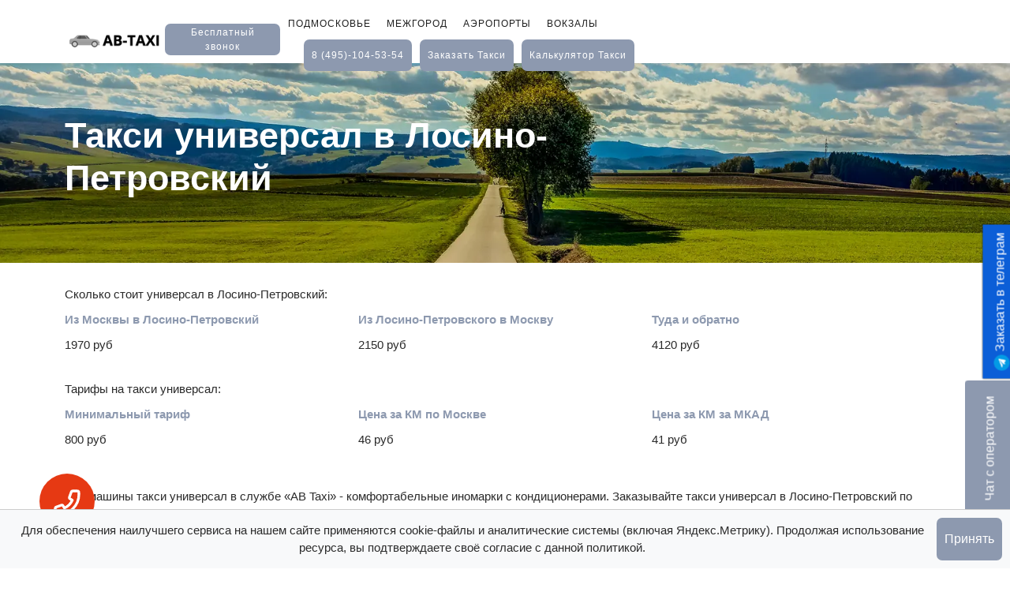

--- FILE ---
content_type: text/html; charset=UTF-8
request_url: https://ab-taxi.ru/losino-petrovskij/universal
body_size: 11856
content:

<!DOCTYPE html>
<html lang="ru">

<head>

  <meta charset="UTF-8">
  <meta name="viewport" content="width=device-width, initial-scale=1, shrink-to-fit=no">
    <link rel="canonical" href="https://ab-taxi.ru/losino-petrovskij/universal"/>
  <link rel="icon" type="image/x-icon" href="/favicon.ico">
   
   
  <title>Тарифы универсал – такси Лосино-Петровский</title>
  <meta name="description"
        content="Сколько стоит такси универсал до Лосино-Петровского  – фиксированные тарифы, заказать универсал в Лосино-Петровский  по фиксированной цене.">

  <!-- Bootstrap core CSS -->
  <link href="/vendor/bootstrap/css/bootstrap.min.css" rel="stylesheet">

  <!-- Additional CSS Files -->
  <link rel="stylesheet" href="/assets/css/fontawesome.min.css">
  <link rel="stylesheet" href="/assets/css/templatemo-plot-listing.min.css">
  <link rel="stylesheet" href="/assets/css/animated.min.css">
  <link rel="stylesheet" href="/assets/css/owl.min.css">

  


</head>

<body>

<!-- ***** Preloader Start ***** -->
 
<!-- ***** Preloader End ***** -->

<!-- ***** Header Area Start ***** -->
<header class="header-area header-sticky wow slideInDown background-header" data-wow-duration="0.75s"
        data-wow-delay="0s">
  <div class="container">
    <div class="row">
      <div class="col-12">
        <nav class="main-nav">
          <!-- ***** Logo Start ***** -->
          <a href="/" class="logo order1">
          </a>
          <button class="free-call" onclick="login()">Бесплатный звонок</button>
          <!-- ***** Logo End ***** -->
          <!-- ***** Menu Start ***** -->
          <ul class="nav">
            <li><a href="/podmoskovie" >Подмосковье</a></li>
            <li><a href="/mezhgorod" >Межгород</a></li>
            <li><a href="/aeroport" >Аэропорты</a></li>
            <li><a href="/vokzal" >Вокзалы</a></li>
            <!-- <li><a href="/pansionat.php">Пансионаты</a></li> -->
            <li style="display: flex;">
              <div class="main-white-button"><a href="tel:84951045354">8 (495)-104-53-54</a></div>


							                <div class="main-white-button"><a id="taxiOrder" href="#">заказать такси</a></div>
							              <div class="main-white-button"><a href="/kalkulyator">калькулятор такси</a></div>

              <!-- <div class="main-white-button" style="margin-bottom: 10px"><a href="#">скачать приложение</a></div> -->
            </li>
          </ul>

          <div class="main-white-button mobile order3"><a href="tel:84951045354"><span>8 (495)-104-53-54</span></a></div>

          <a class="menu-trigger order2">
            <span>Menu</span>
          </a>

          <a class="mobile-show  order6" id="taxiOrder2"><img loading="lazy" src="/assets/images/online.png" width="26" alt=""> <span>расчет <br> онлайн</span></a>
          <a class="mobile-show order5" href=" /app"><img loading="lazy" src="assets/images/app.png" width="26" alt=""> <span>скачать <br> ab-taxi</span></a>
          <a class="mobile-show order4" id="taxiOrder3"> <span>Заказать такси</span></a>


					            <div class="main-white-button mobile"><a id="taxiOrder2" href="#">заказать такси</a></div>
					

          <!-- ***** Menu End ***** -->
        </nav>
      </div>
    </div>
  </div>
</header><!-- ***** Header Area End ***** -->

<div class="page-heading">
  <div class="container">
    <div class="row">
      <div class="col-lg-8">
        <div class="top-text header-text">
          <h1>Такси универсал в Лосино-Петровский</h1>
          <!-- <h6>Мы предлагаем современное такси в область с фиксированной стоимостью поездки. Вы платите ровно ту сумму, которую озвучил вам диспетчер, без наценок за время в пробках и на светофорах!</h6> -->
        </div>
      </div>
    </div>
  </div>
</div>

<main>


  <section class="prices my-4">
    <div class="container">
      <p>Сколько стоит универсал в Лосино-Петровский:</p>

      <div class="prices-list">
        <div class="prices-list-item">
          <p class="first"><a href="/moscow/losino-petrovskij">Из Москвы в Лосино-Петровский</a></p>
          <p class="second">1970 руб</p>
        </div>
        <div class="prices-list-item">
          <p class="first"><a href="/losino-petrovskij/moscow">Из Лосино-Петровского в Москву</a></p>
          <p class="second">2150 руб</p>
        </div>
        <div class="prices-list-item">
          <p class="first"><a href="" style="cursor: default;">Туда и обратно</a></p>
          <p class="second">4120 руб</p>
        </div>
      </div>

    </div>
  </section>


  <section class="prices my-4">
    <div class="container">
      <p>Тарифы на такси универсал:</p>

      <div class="prices-list">
        <div class="prices-list-item">
          <p class="first"><a href="" style="cursor: default;">Минимальный тариф</a></p>
          <p class="second">800 руб</p>
        </div>
        <div class="prices-list-item">
          <p class="first"><a href="" style="cursor: default;">Цена за КМ по Москве</a></p>
          <p class="second">46 руб</p>
        </div>
        <div class="prices-list-item">
          <p class="first"><a href="" style="cursor: default;">Цена за КМ за МКАД</a></p>
          <p class="second">41 руб</p>
        </div>
      </div>

    </div>
  </section>


  <section>
    <div class="container">
      <p>Все машины такси универсал в службе «AB Taxi» - комфортабельные иномарки с кондиционерами.
        Заказывайте такси универсал в Лосино-Петровский по телефону или через приложение на сайте
        https://ab-taxi.ru/, чтобы получить приятную скидку. Наши преимущества обусловлены круглосуточным, без выходных
        и праздников, заказом и подачей такси универсал, фиксированными недорогими тарифами
        до Лосино-Петровского, профессиональным сервисом и вежливостью водителей.</p>
      <p>Такси универсал в Лосино-Петровский недорого можно заказать в нашей компании «АБ такси»,
        ведь мы радуем широким парком автомобилей, выгодными условиями, недорогими ценами. Такси является незаменимым в
        мегаполисе, ведь это отличный способ добраться до нужного места в Лосино-Петровский. Общественный транспорт не
        часто оправдывает ожидания, так как часто опаздывает, уровень комфорта не отвечает стоимости. Гораздо чаще лучше
        заказать такси универсал, которое быстро доставит вас до нужного места. Если конечный пункт
        - Лосино-Петровский, мы возьмем оплату только за километраж, получив вашу заявку. Стоимость обратного маршрута
        будет дешевле на 50%.</p>
    </div>
  </section>


  

  <section>
    <div class="container">
      <h2>Другие типы авто и города назначения:</h2>
      <p>См. универсал для других городов</p>
      <div class="combo my-3">
        <div class='main-white-button'><a href='/tejkovo/universal'><span>такси универсал до Тейково</span></a></div><div class='main-white-button'><a href='/lukhovicy/universal'><span>такси универсал до Луховиц</span></a></div><div class='main-white-button'><a href='/kursk/universal'><span>такси универсал до Курска</span></a></div>      </div>

      <p>В Лосино-Петровский другие типы трансферов</p>

      <div class="combo d-grid my-3">
                              <div class="main-white-button">
              <a
                  href="/losino-petrovskij/komfort"><span>Лосино-Петровский заказать Комфорт</span></a>
            </div>
                            
                                        <div class="main-white-button">
              <a
                  href="/losino-petrovskij/biznes"><span>Лосино-Петровский заказать Бизнес</span></a>
            </div>
                                        <div class="main-white-button">
              <a
                  href="/losino-petrovskij/miniven-5-6"><span>Лосино-Петровский заказать Минивэн на 5-6 человек</span></a>
            </div>
                                        <div class="main-white-button">
              <a
                  href="/losino-petrovskij/miniven-7-8"><span>Лосино-Петровский заказать Минивэн на 7-8 человек</span></a>
            </div>
                                        <div class="main-white-button">
              <a
                  href="/losino-petrovskij/mikroavtobus"><span>Лосино-Петровский заказать Микроавтобус 9-20 человек</span></a>
            </div>
                  
      </div>

    </div>
  </section>

  <section>
    <div class="container">
      <h2>Примеры наших автомобилей</h2>
              <div class="cars-images">
          <div><img loading="lazy" src="/assets/images/universal1.jpg" alt=""></div>
          <div><img loading="lazy" src="/assets/images/universal2.jpg" alt=""></div>
          <div><img loading="lazy" src="/assets/images/universal3.jpg" alt=""></div>
        </div>
      
    </div>
  </section>


</main>


<footer>
  <div class="container">
    <div class="row">
      <div class="col-lg-3">
        <div class="about">
          <div class="logo">
            <img loading="lazy" src="/assets/images/logo-new.png" alt="AB-TAXI">
          </div>
          <p>
            Недорогие междугородние поездки от места до места - такси по фиксированному тарифу от 34 руб/км.
          </p>
          <div class="g-play">
            <a class="mobile-show"
               src=" /app"><img loading="lazy"
                                                                                            src="assets/images/app.png"
                                                                                            width="26"
                                                                                            alt=""> <span>скачать <br> ab-taxi</span></a>
          </div>
          <!-- <p>If you consider that <a rel="nofollow" href="https://templatemo.com/tm-564-plot-listing" target="_parent">Plot Listing template</a> is useful for your website, please <a rel="nofollow" href="https://www.paypal.me/templatemo" target="_blank">support us</a> a little via PayPal.</p> -->
        </div>
      </div>
      <div class="col-lg-5">
          
        <div class="helpful-links">
          <h4>О нас</h4>
          <div class="row">
            <div class="col-lg-6 col-sm-6">
              <ul>
                <li><a href="/o-kompanii">О компании</a></li>
                <li><a href="/otzyvy">Отзывы</a></li>
                <li><a href="/vopros-otvet">Вопрос-ответ</a></li>
                <li><a href="/korporativnoe-taksi">Корпоративное такси</a></li>
                <li><a href="/miniven">Аренда минивэна</a></li>
                <li><a href="/mikroavtobus">Аренда&nbsp;микроавтобуса</a></li>
                <li><a href="/articles">Статьи о такси</a></li>
              </ul>
            </div>
            <div class="col-lg-6">
              <ul>
                <li><a href="/za-gorod">За город</a></li>
                <li><a href="/na-dachu">На дачу</a></li>
                <li><a href="/pansionaty">Пансионаты</a></li>
                <li><a href="/universal">Такси универсал</a></li>
                <li><a href="/biznes">Такси бизнес-класс</a></li>
                <li><a href="/komfort">Такси комфорт-класс</a></li>
                <li><a href="/ko-vremeni">Заказать такси ко времени</a></li>
                <li><a href="/prikurit-avto/moscow">Прикурить авто Москва</a></li>
              </ul>
            </div>
          </div>
        </div>
      </div>
      <div class="col-lg-4">
        <div class="contact-us">
          <h4>Контакты</h4>
          <div class="row">
            <div class="col-lg-12">
              Ленинградское шоссе, 16а стр. 2.
            </div>
          </div>
          <div class="row">
            <div class="col-lg-6">
              <a href="tel:84951045354">8 (495)-104-53-54</a>
            </div>
          </div>
          <div class="row">
            <div class="col-lg-6">
              korp<img loading="lazy" src="/assets/images/socialemail.png" width="15" alt="">ab-taxi.ru
            </div>
          </div>
          <div class="row">
            <div class="col-lg-6">
              <a href="https://vk.com/abtaxi" target="_blank"><img loading="lazy"
                                                                   src="/assets/images/vk.png" width="15"
                                                                   alt=""></a>
              <a href="http://t.me/AB_Taxi_Bot" target="_blank"><img loading="lazy"
                                                                     src="/assets/images/telegram.png"
                                                                     width="15" alt=""></a>
            </div>
          </div>

        </div>
      </div>
      <div class="col-lg-12">
        <div class="sub-footer">
          <p>Copyright © 2022-2023 AB-TAXI.</p>
        </div>
      </div>
    </div>
  </div>
</footer>

<div id="consent-popup" class="consent-modal">
    <p>Для обеспечения наилучшего сервиса на нашем сайте применяются cookie-файлы и аналитические системы (включая Яндекс.Метрику). Продолжая использование ресурса, вы подтверждаете своё согласие с данной политикой.</p>
    <button class="main-white-button" onclick="acceptConsent()">Принять</button>
</div>

<style>
    .consent-modal {

        position: fixed;
        bottom: 0;
        left: 0;
        right: 0;
        background-color: #f8f9fa;
        padding: 10px;
        text-align: center;
        border-top: 1px solid #ccc;
        display: none;
        z-index: 9999999999;
        flex-direction: row;
        justify-content: center;
    }

    .consent-modal button {
        margin-left: auto;
        margin-right: auto;
        padding: 10px;
        background-color: #8d99af;
        color: #fff !important;
        border-radius: 7px;
        border: none;
    }
</style>

<script>
    window.onload = function() {
        if (!localStorage.getItem('consentAccepted')) {
            document.getElementById('consent-popup').style.display = 'flex';
        }
    };

    function acceptConsent() {
        localStorage.setItem('consentAccepted', true);
        document.getElementById('consent-popup').style.display = 'none';
    }
</script>

<script type="text/javascript">
    (function () {
        'use strict';

        // Флаг, что Метрика уже загрузилась.
        let loadedMetrica = false,
            // Ваш идентификатор сайта в Яндекс.Метрика.
            metricaId = 88929817,
            // Переменная для хранения таймера.
            timerId;

        // Для бота Яндекса грузим Метрику сразу без "отложки",
        // чтобы в панели Метрики были зелёные кружочки
        // при проверке корректности установки счётчика.
        if (navigator.userAgent.indexOf('YandexMetrika') > -1) {
            loadMetrica();
        } else {
            // Подключаем Метрику, если юзер начал скроллить.
            window.addEventListener('scroll', loadMetrica, {passive: true});

            // Подключаем Метрику, если юзер коснулся экрана.
            window.addEventListener('touchstart', loadMetrica);

            // Подключаем Метрику, если юзер дернул мышкой.
            document.addEventListener('mouseenter', loadMetrica);

            // Подключаем Метрику, если юзер кликнул мышкой.
            document.addEventListener('click', loadMetrica);

            // Подключаем Метрику при полной загрузке DOM дерева,
            // с "отложкой" в 1 секунду через setTimeout,
            // если пользователь ничего вообще не делал (фоллбэк).
            document.addEventListener('DOMContentLoaded', loadFallback);
        }

        function loadFallback() {
            timerId = setTimeout(loadMetrica, 1000);
        }

        function loadMetrica(e) {

            // Пишем отладку в консоль браузера.
            if (e && e.type) {
                console.log(e.type);
            } else {
                console.log('DOMContentLoaded');
            }

            // Если флаг загрузки Метрики отмечен,
            // то ничего более не делаем.
            if (loadedMetrica) {
                return;
            }

            (function (m, e, t, r, i, k, a) {
                m[i] = m[i] || function () {
                    (m[i].a = m[i].a || []).push(arguments)
                };
                m[i].l = 1 * new Date();
                k = e.createElement(t), a = e.getElementsByTagName(t)[0], k.async = 1, k.src = r, a.parentNode.insertBefore(k, a)
            })(window, document, "script", "https://cdn.jsdelivr.net/npm/yandex-metrica-watch/tag.js", "ym");
            ym(metricaId, "init", {clickmap: true, trackLinks: true, accurateTrackBounce: true});

            // Отмечаем флаг, что Метрика загрузилась,
            // чтобы не загружать её повторно при других
            // событиях пользователя и старте фоллбэка.
            loadedMetrica = true;

            // Очищаем таймер, чтобы избежать лишних утечек памяти.
            clearTimeout(timerId);

            // Отключаем всех наших слушателей от всех событий,
            // чтобы избежать утечек памяти.
            window.removeEventListener('scroll', loadMetrica);
            window.removeEventListener('touchstart', loadMetrica);
            document.removeEventListener('mouseenter', loadMetrica);
            document.removeEventListener('click', loadMetrica);
            document.removeEventListener('DOMContentLoaded', loadFallback);
        }
    })()
</script>


  <div class="popup-bg"></div>

  <div class="popup">
    <button id="close-popup">
      <div class="main-white-button"><a href="#">x</a></div>
    </button>
    <div id="sedi-orderform3" data-city="Москва">форма заказа</div>
  </div>

<!--SeDi-->
<script>
    window.SeDi_ = {
        BootstrapTheme: "lumen",
        key: "014e2fcb-4cec-4dce-a5e9-b4326d26cf24"
    };
</script>
<script>
    setTimeout(()=> {
        let script = document.createElement('script');
        script.src = "https://msk1.sedi.ru/api.js";
        document.body.appendChild(script);
    }, 3000)

</script>
<!--/SeDi-->




<!-- tg -->

<a class="float-link" href="http://t.me/AB_Taxi_Bot"><img src="/assets/images/telegram.png" width="32" alt=""> Заказать
  в телеграм</a>


<!--callback -->




<div class="callback-button callback-buttons">
    <img src="https://ab-taxi.ru/assets/images/phone-icon.svg" alt="">
</div>

<div class="callback-form">

    <form action="" id="callback-form">
        <button type="button" class="callback-button-close">x</button>
        <p>Здравствуйте, хотите, мы вам перезвоним?</p>

        <input type="tel" name="tel" placeholder="+7___-___-__-__" required>

        <label for="agree" style="width: 100%;">
            <input id="agree" class="agree" name="agree" type="checkbox" style="display: inline">  <span>Даю согласие на обработку персональных данных</span>
        </label>

        <button type="submit" class="callback-form-submit">Позвоните мне!</button>
    </form>
</div>

<style>

    /* callback */


    .callback-button {
        z-index: 9;
        position: fixed;
        left: 50px;
        bottom: 50px;
        width: 70px;
        height: 70px;
        display: flex;
        justify-content: center;
        align-items: center;
        border-radius: 50%;
        background-color: #E63913;
        cursor: pointer;
    }

    .callback-button:hover {
        background-color: #000;
    }

    .callback-button img {
        width: 40px;
        height: 40px;
        color: #fff;
    }

    .callback-button-close {
        background-color: #8d99af;
        border-radius: 10px;
        display: inline-block;
        color: #000000;
        font-weight: 700;
        font-size: 16px;
        line-height: 20px;
        text-transform: uppercase;
        text-decoration: none;
        padding: 10px 15px;
        border: none;
        position: absolute;
        top: 5px;
        right: 5px;
    }

    .callback-button-close:hover {
        background-color: #000;
        color: #fff;
    }

    .callback-form {
        display: none;
        justify-content: center;
        align-items: center;
        z-index: 10;
        position: fixed;
        top: 0;
        left: 0;
        width: 100%;
        height: 100%;
        background-color: rgba(0, 0, 0, 0.6);

    }

    .callback-form form {
        position: relative;
        background-color: #fff;
        border-radius: 10px;
        padding: 30px;
        width: 100%;
        max-width: 400px;
    }

    .callback-form form p {
        text-align: center;
        margin-top: 30px;
        font-size: 20px;
        font-weight: bolder;
        margin-bottom: 15px;
    }

    .callback-form form input:not([type='checkbox']) {
        display: block;
        width: 100%;
        margin-bottom: 15px;
        border-radius: 10px;
        padding: 10px;
        background-color: #979797;
        color: #ffffff;
        border: none;
    }

    .callback-form form input::placeholder {
        color: #ffffff;
    }

    .callback-form form .callback-form-submit {
        display: block;
        width: 100%;
        margin-bottom: 15px;
        border-radius: 10px;
        padding: 10px;
        background-color: #E63913;
        color: #fff;
        border: none;
        font-weight: bold;
    }

    .callback-form.active {
        display: flex;
    }
</style>


<!--chat-->


<button type="button" class="open-chat-button">
    <span>Чат с оператором</span>
</button>
<div class="chat-block">
    <div class="block-header">
        <span>Чат с оператором</span>
        <button type="button" class="close-chat-button">
            x
        </button>
    </div>
    <div class="block-content">
        <!-- <form action="" id="SendActivationKey" style="display: none">
           <p class="text">Введите номер телефона</p>
           <input type="tel" name="tel" placeholder="Введите номер" required>
           <button type="submit">Отправить</button>
         </form>
         <form action="" id="LoginWithActivationKey" style="display: none">
           <p class="text">Введите четырёхзначный код из СМС <br> <span>(придёт в течении минуты)</span></p>
           <input type="text" name="key" placeholder="Введите четырёхзначный код" maxlength="4" required>
           <button type="submit">Отправить</button>
         </form>-->

        <div id="chat-body" style="">
            <div id="dialog">
                <p class="empty">Пока что нет сообщений, напишите нам</p>
            </div>
            <form action="" id="SendMessage">
                <label>
                    <textarea name="message" placeholder="Введите сообщение" required></textarea>
                </label>
                <button type="submit">Отправить</button>
            </form>
        </div>

    </div>

</div>

<style>
    .open-chat-button {
        z-index: 10;
        position: fixed;
        right: -61px;
        bottom: 120px;
        transform: rotate(-90deg);
        background-color: #8d99af;
        color: #fff;
        cursor: pointer;
        padding: 20px;
        font-size: 16px;
        font-family: "Manrope", sans-serif;
        border: none;
        border-radius: 5px;
        transition-duration: 0.5s;
    }

    .open-chat-button.slide-right {
        transform: rotate(-90deg) translateY(60px);
    }

    .chat-block {
        z-index: 10;
        display: flex;
        flex-direction: column;
        background-color: #222222;
        width: 100%;
        max-width: 340px;
        height: 486px;
        position: fixed;
        bottom: 62px;
        right: -900px;
        /*transform: translateX(600px);*/
        border-radius: 5px;
        transition-duration: 0.5s;
        overflow: hidden;
        font-family: "Manrope", sans-serif;
    }

    .chat-block.active {
        right: 50px;
    }

    .chat-block .block-header {
        background-color: #8d99af;
        color: #ffffff;
        padding: 15px;
        display: flex;
        justify-content: space-between;
        align-items: center;
    }

    .chat-block .block-header button {
        border: none;
        background-color: transparent;
        color: #fff;
        font-size: 16px;
        cursor: pointer;
    }

    .chat-block .block-content {
        padding: 20px;
        display: flex;
        justify-content: center;
        align-items: center;
        height: 100%;
    }

    #SendActivationKey,
    #LoginWithActivationKey,
    #chat-body,
    #SendMessage {
        display: flex;
        flex-direction: column;
        width: 100%;
    }

    #SendActivationKey .text,
    #LoginWithActivationKey .text {
        margin-bottom: 10px;
        color: #fff;
        font-size: 18px;
        text-align: center;
    }

    #LoginWithActivationKey .text span {
        font-size: 14px;
    }

    #SendActivationKey input,
    #LoginWithActivationKey input,
    #SendMessage textarea {
        padding: 10px;
        margin-bottom: 10px;
        width: 100%;
        box-sizing: border-box;
        max-width: 300px;


    }

    #SendMessage textarea {
        white-space: preserve;
        resize: none;
    }

    #LoginWithActivationKey input {
        text-align: center;
    }

    #SendActivationKey button,
    #LoginWithActivationKey button,
    #SendMessage button {
        background-color: #fff;
        font-size: 16px;
        padding: 10px;
        border: none;
        border-radius: 5px;
        cursor: pointer;
    }

    #chat-body {
        height: 100%;
    }

    #dialog {
        width: 100%;
        height: 250px;
        overflow-y: scroll;
        margin-bottom: 20px;
        display: flex;
        flex-direction: column;
        color: #fff;
    }

    #dialog .message {
        padding: 10px;
        color: #ffffff;
        font-size: 15px;
        background: #6B6B6B;
        margin-top: 10px;
        border-radius: 5px;
        align-self: self-end;
        margin-left: 20px;
        box-sizing: border-box;
        max-width: 280px;
        white-space: pre-wrap;
        overflow-wrap: break-word;
    }

    #dialog .message.manager {
        background: #b3b3b3;
        align-self: self-start;
        margin-right: 20px;
        margin-left: 0;
    }

    #dialog .empty {
        /*display: none;*/
        color: #fff;
        text-align: center;
    }

    #dialog p {
        color: #fff
    }

    @media (max-width: 520px) {
        .chat-block.active {
            right: 50%;
            transform: translateX(50%);
        }

    }


</style>


<script>
    document.addEventListener("DOMContentLoaded", () => {


        const site = "ab-taxi.ru";
        // LicenceKey
        const licenceKey = "014e2fcb-4cec-4dce-a5e9-b4326d26cf24";


        // callback


        let callbackForm = document.querySelector('.callback-form');
        let callbackButtonClose = document.querySelector('.callback-button-close');
        let callbackButtons = document.querySelectorAll('.callback-buttons');



        for (let callbackButton of callbackButtons) {
            callbackButton.addEventListener('click', (evt) => {
                evt.preventDefault();
                callbackForm.classList.add('active');
                document.querySelector('.callback-form p').innerHTML = "Здравствуйте, хотите, мы вам перезвоним?";
                document.querySelector('.callback-form-submit').style.display = "block";
                document.querySelector('.callback-form input').style.display = "block";

            });
        }


        callbackButtonClose.addEventListener('click', (evt) => {
            evt.preventDefault();
            callbackForm.classList.remove('active');
        });

        let form = document.querySelector('#callback-form');

        form.addEventListener('submit', (e) => {
            e.preventDefault();

            const form = Object.fromEntries(new FormData(e.target).entries());

            let tel = form.tel

            let agree = form.agree

            if (agree !== 'on') {
                alert('Вы не согласились с обработкой персональных данных');
                // console.log(form);
            } else {
                tel = tel.replaceAll(' ', '').replace('(', '').replace(')', '');

                // console.log(tel);


                sendJSON();

                function sendJSON() {

                    // создаём новый экземпляр запроса XHR
                    let xhr = new XMLHttpRequest();
                    // адрес, куда мы отправим нашу JSON-строку
                    let url = "https://msk1.sedi.ru:9021/api/CommonWeb/RequestCallback";
                    // открываем соединение
                    xhr.open("POST", url, true);
                    // устанавливаем заголовок — выбираем тип контента, который отправится на сервер, в нашем случае мы явно пишем, что это JSON
                    xhr.setRequestHeader("Content-Type", "application/json");
                    // когда придёт ответ на наше обращение к серверу, мы его обработаем здесь
                    xhr.onreadystatechange = function () {
                        // если запрос принят и сервер ответил, что всё в порядке
                        if (xhr.readyState === 4 && xhr.status === 200) {
                            document.querySelector('.callback-form p').innerHTML = "Перезвоним вам в течении нескольких минут";
                            document.querySelector('.callback-form-submit').style.display = "none";
                            document.querySelector('.callback-form input').style.display = "none";

                            setTimeout(() => {
                                callbackForm.classList.remove('active');
                            }, 3000);
                        } else {
                            document.querySelector('.callback-form p').innerHTML = "Произошла ошибка";
                            document.querySelector('.callback-form-submit').style.display = "none";
                            document.querySelector('.callback-form input').style.display = "none";
                        }

                    };

                    let data = JSON.stringify({PhoneNumber: tel, LicenceKey: licenceKey});

                    xhr.send(data);


                    // когда всё готово, отправляем JSON на сервер

                    // преобразуем наши данные JSON в строку


                }
            }





        });


        // chat

        function setCookie(name, value, options = {}) {

            options = {
                path: '/',
                // при необходимости добавьте другие значения по умолчанию
                ...options
            };

            if (options.expires instanceof Date) {
                options.expires = options.expires.toUTCString();
            }

            let updatedCookie = encodeURIComponent(name) + "=" + encodeURIComponent(value);

            for (let optionKey in options) {
                updatedCookie += "; " + optionKey;
                let optionValue = options[optionKey];
                if (optionValue !== true) {
                    updatedCookie += "=" + optionValue;
                }
            }

            document.cookie = updatedCookie;
        }

        function deleteCookie(name) {
            setCookie(name, "", {
                'max-age': -1
            })
        }

        function getCookie(name) {
            let matches = document.cookie.match(new RegExp(
                "(?:^|; )" + name.replace(/([\.$?*|{}\(\)\[\]\\\/\+^])/g, '\\$1') + "=([^;]*)"
            ));
            return matches ? decodeURIComponent(matches[1]) : undefined;
        }


        let userGuid;

        if (getCookie('UUID') === undefined) {
            userGuid = crypto.randomUUID();
            setCookie('UUID', userGuid);
        } else {
            userGuid = getCookie('UUID');
        }


        // Пример использования:
        // setCookie('user', 'John', {secure: true, 'max-age': 3600});

        // let cookies = Object.fromEntries(document.cookie.split('; ').map(c => c.split('=')));

        // const cookiesUserKey = Number(cookies.userKey);
        // const cookiesUserId = Number(cookies.userId);


        let chatButtonOpen = document.querySelector('.open-chat-button');
        let chatButtonClose = document.querySelector('.close-chat-button');
        let chatBlock = document.querySelector('.chat-block');


        chatButtonOpen.addEventListener('click', (evt) => {
            evt.preventDefault();

            chatBlock.classList.toggle('active');
            chatButtonOpen.classList.toggle('slide-right');
        });

        chatButtonClose.addEventListener('click', (evt) => {
            evt.preventDefault();

            chatBlock.classList.toggle('active');
            chatButtonOpen.classList.toggle('slide-right');
        });


        //SendActivationKey

        // let SendActivationKeyForm = document.querySelector('#SendActivationKey');


        /*        SendActivationKeyForm.addEventListener('submit', (e) => {
                    e.preventDefault();

                    const form = Object.fromEntries(new FormData(e.target).entries());

                    let tel = form.tel


                    tel = tel.replaceAll(' ', '').replace('(', '').replace(')', '');


                    // console.log(tel);


                    sendJSON();

                    function sendJSON() {

                        // создаём новый экземпляр запроса XHR
                        let xhr = new XMLHttpRequest();
                        // адрес, куда мы отправим нашу JSON-строку
                        let url = "https://msk1.sedi.ru:9021/api/CommonWeb/SendActivationKey";
                        // открываем соединение
                        xhr.open("POST", url, true);
                        // устанавливаем заголовок — выбираем тип контента, который отправится на сервер, в нашем случае мы явно пишем, что это JSON
                        xhr.setRequestHeader("Content-Type", "application/json");
                        // когда придёт ответ на наше обращение к серверу, мы его обработаем здесь
                        xhr.onreadystatechange = function () {
                            // если запрос принят и сервер ответил, что всё в порядке
                            if (xhr.readyState === 4 && xhr.status === 200) {
                                let response = JSON.parse(xhr.responseText);
                                if (response.result === "phoneIsRegisteredForOneUser" || response.result === "newUser") {
                                    SendActivationKeyForm.style.display = "none";
                                    LoginWithActivationKey.style.display = "flex"
                                    console.log(response);
                                } else {
                                    console.log(response);
                                }

                            }
                        }
                        let data = JSON.stringify({
                            PhoneOrEmail: tel,
                            UserType: "Customer",
                            LicenceKey: licenceKey
                        });


                        xhr.send(data);


                        // когда всё готово, отправляем JSON на сервер

                        // преобразуем наши данные JSON в строку


                    }
                });*/


        //LoginWithActivationKey

        // let LoginWithActivationKey = document.querySelector('#LoginWithActivationKey');


        /* LoginWithActivationKey.addEventListener('submit', (e) => {
             e.preventDefault();

             const form = Object.fromEntries(new FormData(e.target).entries());

             let key = form.key


             // console.log(key);


             sendJSON();

             function sendJSON() {

                 // создаём новый экземпляр запроса XHR
                 let xhr = new XMLHttpRequest();
                 // адрес, куда мы отправим нашу JSON-строку
                 let url = "https://msk1.sedi.ru:9021/api/CommonWeb/LoginWithActivationKey";
                 // открываем соединение
                 xhr.open("POST", url, true);
                 // устанавливаем заголовок — выбираем тип контента, который отправится на сервер, в нашем случае мы явно пишем, что это JSON
                 xhr.setRequestHeader("Content-Type", "application/json");
                 // когда придёт ответ на наше обращение к серверу, мы его обработаем здесь
                 xhr.onreadystatechange = function () {
                     // если запрос принят и сервер ответил, что всё в порядке
                     if (xhr.readyState === 4 && xhr.status === 200) {
                         let response = JSON.parse(xhr.responseText);
                         if (response.userKey != null) {

                             let cookieUserKey = document.cookie.match(/userKey=(.+?)(;|$)/);

                             if (cookieUserKey == null) {
                                 setCookie('userKey', response.userKey, {
                                     secure: true,
                                     samesite: true,
                                     'max-age': 3600000
                                 });
                                 setCookie('userId', response.userId.id, {
                                     secure: true,
                                     samesite: true,
                                     'max-age': 3600000
                                 });
                                 userIdRequest = response.userId.id;
                             } else {
                                 console.log(document.cookie);
                             }

                             // console.log(response);

                             LoginWithActivationKey.style.display = "none";
                             document.querySelector('#chat-body').style.display = "flex";


                             console.log(response);
                         } else {
                             console.log(response);
                         }

                     }
                 }
                 let data = JSON.stringify({
                     UserType: "Customer",
                     LicenceKey: licenceKey,
                     ActivationKey: key
                 });


                 xhr.send(data);


                 // когда всё готово, отправляем JSON на сервер

                 // преобразуем наши данные JSON в строку


             }
         });*/


        //SendMessage
        let lastClientMessageId;
        let SendMessage = document.querySelector('#SendMessage');


        SendMessage.addEventListener('submit', (e) => {
            e.preventDefault();

            const form = Object.fromEntries(new FormData(e.target).entries());

            let message = form.message


            // console.log(message);


            let dialog = document.querySelector('#dialog');


            let newMessage = document.createElement('div');
            newMessage.classList.add('message');
            newMessage.innerHTML = message;


            dialog.appendChild(newMessage);

            newMessage.scrollIntoView({behavior: "smooth"});


            sendJSON();


            function sendJSON() {

                // создаём новый экземпляр запроса XHR
                let xhr = new XMLHttpRequest();
                // адрес, куда мы отправим нашу JSON-строку
                let url = "https://msk1.sedi.ru:9021/api/CommonWeb/SendMessage";
                // открываем соединение
                xhr.open("POST", url, true);
                // устанавливаем заголовок — выбираем тип контента, который отправится на сервер, в нашем случае мы явно пишем, что это JSON
                xhr.setRequestHeader("Content-Type", "application/json");
                // когда придёт ответ на наше обращение к серверу, мы его обработаем здесь
                xhr.onreadystatechange = function () {
                    // если запрос принят и сервер ответил, что всё в порядке
                    if (xhr.readyState === 4 && xhr.status === 200) {
                        let response = JSON.parse(xhr.responseText);

                        lastClientMessageId = response;
                        console.log(response);

                        document.querySelector('#dialog .empty').style.display = 'none';

                        SendMessage.reset();

                        setInterval(function () {
                            updateMessages()
                        }, 5000)


                    }
                }
                let data = JSON.stringify({
                    "LicenceKey": licenceKey,
                    "UserGuid": userGuid,
                    "MessageText": message
                });


                xhr.send(data);


                // когда всё готово, отправляем JSON на сервер

                // преобразуем наши данные JSON в строку


            }
        });


        getMessages();

        // GetMessages

        function getMessages() {
            let xhr = new XMLHttpRequest();
            // адрес, куда мы отправим нашу JSON-строку
            let url = "https://msk1.sedi.ru:9021/api/CommonWeb/GetMessages";
            // открываем соединение
            xhr.open("POST", url, true);
            // устанавливаем заголовок — выбираем тип контента, который отправится на сервер, в нашем случае мы явно пишем, что это JSON
            xhr.setRequestHeader("Content-Type", "application/json");
            // когда придёт ответ на наше обращение к серверу, мы его обработаем здесь
            xhr.onreadystatechange = function () {
                // если запрос принят и сервер ответил, что всё в порядке
                if (this.readyState !== 4) return;

                if (this.status !== 200) {
                    // обработать ошибку
                    console.log('ошибка: ' + (this.status ? this.statusText : 'запрос не удался'));
                } else {

                    let response = JSON.parse(xhr.responseText);

                    if (response.length === 0) {
                        console.log('пустой');
                    } else {
                        response.forEach((value, key, map) => {


                            let dialog = document.querySelector('#dialog');


                            let newMessage = document.createElement('div');
                            newMessage.classList.add('message');
                            newMessage.innerHTML = `<span>${value.fromName}<span><p>${value.messageText}</p>`;


                            /* if (value.fromId !== cookiesUserId) {
                                 newMessage.classList.add('manager');
                             }*/

                            dialog.appendChild(newMessage);

                        });

                        // console.log(response);
                        // console.log('не пустой');
                        document.querySelector('#dialog .empty').style.display = 'none';


                    }
                }


            }

            let data = JSON.stringify({
                "UserGuid": userGuid,
                "LicenceKey": licenceKey,
                "DateFrom": "2022-07-01T12:00:00",
                "DateTo": "2043-09-01T12:00:00"
            });

            xhr.send(data);


        }


        // GetMessagesLast

        function updateMessages() {
            let xhr = new XMLHttpRequest();
            // адрес, куда мы отправим нашу JSON-строку
            let url = "https://msk1.sedi.ru:9021/api/CommonWeb/GetMessages";
            // открываем соединение
            xhr.open("POST", url, true);
            // устанавливаем заголовок — выбираем тип контента, который отправится на сервер, в нашем случае мы явно пишем, что это JSON
            xhr.setRequestHeader("Content-Type", "application/json");
            // когда придёт ответ на наше обращение к серверу, мы его обработаем здесь
            xhr.onreadystatechange = function () {
                // если запрос принят и сервер ответил, что всё в порядке


                if (this.readyState !== 4) return;

                if (this.status !== 200) {
                    // обработать ошибку
                    console.log('ошибка: ' + (this.status ? this.statusText : 'запрос не удался'));
                } else {

                    let response = JSON.parse(xhr.responseText);

                    if (response.length === 0) {
                        console.log('пустой');
                    } else {
                        dialog.innerHTML = '';
                        response.forEach((value, key, map) => {


                            let dialog = document.querySelector('#dialog');


                            let newMessage = document.createElement('div');
                            newMessage.classList.add('message');
                            newMessage.innerHTML = `<span>${value.fromName}<span><p>${value.messageText}</p>`;


                            /* if (value.fromId !== cookiesUserId) {
                                 newMessage.classList.add('manager');
                             }*/

                            dialog.appendChild(newMessage);

                        });

                        // console.log(response);
                        // console.log('не пустой');
                        // document.querySelector('#dialog .empty').style.display = 'none';


                    }
                }


            }


            let data = JSON.stringify({
                // "LastMessageId": lastClientMessageId,
                "UserGuid": userGuid,
                "LicenceKey": licenceKey,
                "DateFrom": "2022-07-01T12:00:00",
                "DateTo": "2043-09-01T12:00:00"
            });


            xhr.send(data);


            // console.log('updated');

        }
    });


</script>


<!-- IP call -->


<div id="free-call" class="">
    <button class="close-call" onclick="logout()">x</button>
    <div class="text"><b>Позвонить по IP бесплатно </b></div>
    <button id="callNumberButton" type="button" class="callInit" onclick="call()">Позвонить</button>
    <button id="hangUpButton" type="button" class="callEnd" onclick="hangUp()">Сбросить</button>
</div>

<style>
    .free-call {
        background-color: #8d99af;
        color: #fff !important;
        border: none;
        border-radius: 7px;
        padding: 0 10px;
        height: 40px;
        font-size: 12px;
        letter-spacing: 1px;
    }

    @media (max-width: 520px) {
        .free-call {
            text-align: left;
            display: flex;
            justify-content: center;
            align-items: center;
            gap: 10px;
            width: 48%;
            color: #ffffff;
            background-color: #8D99AF;
            border-radius: 7px;
            height: 54px;
            font-style: normal;
            font-weight: 700;
            font-size: 13px;
            line-height: 16px;
            text-transform: uppercase;
        }
    }


    #free-call {
        width: 100%;
        max-width: 320px;
        display: flex;
        flex-direction: column;
        position: fixed;
        top: -300px;
        left: 50%;
        transform: translateX(-50%);
        box-shadow: 3px 3px 3px 1px #00000096;
        padding: 20px;
        background-color: #fff;
        transition: all 1s ease;
        gap: 10px;
    }

    #free-call.active {
        z-index: 101;
        top: 120px;

    }

    #free-call .close-call {
        font-weight: bold;
        width: 25px;
        height: 25px;
        background-color: var(--second-bg-color);
        border: none;
        align-self: end;
        /*margin-bottom: 10px;*/
    }

    #free-call .text {
        align-self: center;
        /*margin-bottom: 10px;*/
    }

    #free-call .callInit {
        background-color: green;
        color: #ffffff;
        border: none;
        padding: 5px;
    }

    #free-call .callInit.hidden {
        display: none;
    }

    #free-call .callEnd {
        display: none;
        background-color: red;
        color: #ffffff;
        border: none;
        padding: 5px;
    }

    #free-call .callEnd.active {
        display: block;
    }

</style>

<script>

    let callOpen = document.querySelector('.free-call');
    let callClose = document.querySelector('.close-call');
    let callBlock = document.querySelector('#free-call');

    callOpen.addEventListener('click', evt => {
        evt.preventDefault();

        callBlock.classList.add('active');

    });

    callClose.addEventListener('click', evt => {
        evt.preventDefault();

        callBlock.classList.remove('active');

    });


</script>

<audio id="localAudio" autoPlay muted></audio>
<audio id="remoteAudio" autoPlay></audio>
<audio id="sounds" autoPlay></audio>

<script src='/assets/js/jssip-3.2.14.js'></script>
<script src='/assets/js/call.js'></script>









<!-- Scripts -->
<script src="/vendor/jquery/jquery.min.js"></script>
<script src="/vendor/bootstrap/js/bootstrap.bundle.min.js"></script>
<script src="/assets/js/owl-carousel.min.js"></script>
<script src="/assets/js/animation.min.js"></script>
<script src="/assets/js/imagesloaded.min.js"></script>
<script src="/assets/js/custom.min.js"></script>
<!-- <script src="https://cdn.jsdelivr.net/npm/bootstrap@5.1.3/dist/js/bootstrap.bundle.min.js" integrity="sha384-ka7Sk0Gln4gmtz2MlQnikT1wXgYsOg+OMhuP+IlRH9sENBO0LRn5q+8nbTov4+1p" crossorigin="anonymous"></script> -->
<!-- <script src="https://yandex.st/jquery/2.2.3/jquery.min.js" type="text/javascript"></script> -->


</body>

</html>

--- FILE ---
content_type: text/css
request_url: https://ab-taxi.ru/assets/css/templatemo-plot-listing.min.css
body_size: 6881
content:
@-webkit-keyframes dot{50%{-webkit-transform:translateX(96px);transform:translateX(96px)}}@keyframes dot{50%{-webkit-transform:translateX(96px);transform:translateX(96px)}}@-webkit-keyframes dots{50%{-webkit-transform:translateX(-31px);transform:translateX(-31px)}}@keyframes dots{50%{-webkit-transform:translateX(-31px);transform:translateX(-31px)}}a,abbr,acronym,address,applet,article,aside,b,big,blockquote,body,center,cite,code,dd,del,dfn,div,div pre,dl,dt,em,figcaption,figure,font,footer,header,html,i,iframe,ins,kbd,nav,object,ol,q,s,samp,small,span,strike,strong,sub,sup,tt,u,var{margin:0;padding:0;border:0;outline:0}h1,h2,h3,h4,h5,h6,img,section{padding:0;border:0;outline:0}li,p,ul{border:0;outline:0}p{margin:0;font-size:15px;padding:5px 0;color:#2a2a2a}li,ul{padding:0;list-style:none}.clearfix:after,.grid:after{content:"";display:block;clear:both}.grid-item,.grid-sizer{width:50%}.grid-item{float:left}.grid-item img{display:block;max-width:100%}.clearfix:after{content:".";visibility:hidden;line-height:0;height:0}.clearfix{display:inline-block}.popup-bg.active,.popup.active,article,aside,footer,header,hgroup,html[xmlns] .clearfix,nav,section{display:block}* html .clearfix{height:1%}section{margin:40px 0}*{box-sizing:border-box}body,html{font-weight:400;background-color:#fff;-ms-text-size-adjust:100%;-webkit-font-smoothing:antialiased;-moz-osx-font-smoothing:grayscale;background:#fff;font-family:"Montserrat",sans-serif}a{text-decoration:none!important}h1,h2,h3,h4,h5,h6,li,ul{margin:0}ul{margin-bottom:0}footer .col-lg-6 img{width:20px}img{margin:0 0-3px;width:100%;overflow:hidden}::selection{background:#03a4ed;color:#fff}::-moz-selection{background:#03a4ed;color:#fff}.scroll-off{overflow:hidden}.popup-bg{display:none;background-color:rgba(0,0,0,.355);position:fixed;top:0;left:0;z-index:10001000;width:100%;height:100%}#close-popup,.popup{position:fixed;top:10px}.popup{overflow-y:scroll;display:none;left:50%;transform:translateX(-50%);z-index:10001001;width:80%;height:100%}#close-popup{background-color:transparent;right:10px;z-index:10001003;border:0;padding:0}#close-popup a{background-color:#9a9a9a;margin:0;width:40px;height:40px}@media (max-width:991px){body,html{overflow-x:hidden}.mobile-top-fix{margin-top:30px;margin-bottom:0}.mobile-bottom-fix{margin-bottom:30px}.mobile-bottom-fix-big{margin-bottom:60px}}.page-section{margin-top:120px}.section-heading h2{font-size:35px;margin-bottom:25px;color:#2a2a2a;font-weight:700;line-height:44px}.section-heading h6{text-transform:uppercase;font-size:15px;font-weight:500;color:#8d99af}.main-white-button .link{background-color:#eee}.mobile{display:none}.main-white-button a{display:inline-block;background-color:#fff;font-size:15px;font-weight:400;color:#2a2a2a;padding:12px 15px;border-radius:7px;letter-spacing:.25px;transition:all .3s}header .main-white-button a{margin-left:10px}#map+p+.main-white-button a,.combo .main-white-button a,.links .main-white-button a{margin-left:0}.main-white-button a i{margin-right:10px;width:22px;height:22px;border-radius:50%;display:inline-block;text-align:center;font-size:12px;line-height:22px}.category-post .nacc .thumb .main-white-button a,.main-white-button a i,.main-white-button a:hover,form#search-form.aeroports,form#search-form2.aeroports,form#search-form3.aeroports,form#search-form4.aeroports{background-color:#8d99af;color:#fff}.background-header{background-color:#fff!important;height:80px!important;position:fixed!important;top:0;left:0;right:0;box-shadow:0 0 10px rgba(0,0,0,.15)!important}.background-header .logo,.background-header .main-nav .nav li a{color:#1e1e1e!important}.background-header .nav li a.active{color:#8d99af!important}.header-area{background-color:transparent;border-bottom:1px solid rgba(250,250,250,.2);position:fixed;top:0;left:0;right:0;z-index:100;height:80px;-webkit-transition:all .5s ease 0s;-moz-transition:all .5s ease 0s;-o-transition:all .5s ease 0s;transition:all .5s ease 0s}.header-area .main-nav{margin-top:10px;min-height:60px;background:0 0;display:flex;align-items:center;justify-content:space-between}.header-area .main-nav a.logo{background-repeat:no-repeat}.background-header .main-nav a.logo,.header-area .main-nav a.logo{background-image:url(../images/logo-new.png);background-size:100%;width:130px;height:40px;display:inline-block;border-radius:7px}.header-area .main-nav .nav{float:right;margin-right:0;background-color:transparent;-webkit-transition:all .3s ease 0s;-moz-transition:all .3s ease 0s;-o-transition:all .3s ease 0s;transition:all .3s ease 0s;position:relative;z-index:999}.header-area .main-nav .nav li{padding-left:10px;padding-right:10px}.header-area .main-nav .nav li:last-child{padding-right:0;padding-left:20px}.background-header .main-nav .nav li:last-child a,.header-area .main-nav .nav li:last-child a{color:#2a2a2a!important;text-transform:capitalize;padding:0 10px;font-weight:400}.background-header .main-nav .nav li:last-child a i,.header-area .main-nav .nav li:last-child a i{font-size:12px!important;font-weight:400!important}.background-header .main-nav .nav li:last-child .main-white-button a{background-color:#8d99af;color:#fff!important}.background-header .main-nav .nav li:last-child .main-white-button a i{background-color:#fff;color:#8d99af}.header-area .main-nav .nav li:last-child a.active,.header-area .main-nav .nav li:last-child a:hover{color:#fff!important}.header-area .main-nav .nav li a{display:block;font-weight:500;font-size:12px;color:#000;text-transform:uppercase;-webkit-transition:all .3s ease 0s;-moz-transition:all .3s ease 0s;-o-transition:all .3s ease 0s;transition:all .3s ease 0s;height:40px;line-height:40px;border:transparent;letter-spacing:1px}.header-area .main-nav .nav li a.active,.header-area .main-nav .nav li:hover a{color:#8d99af!important}.background-header .main-nav .nav li a.active,.background-header .main-nav .nav li:hover a{color:#8d99af!important;opacity:1}.background-header .main-nav .nav li:last-child a:hover,.header-area .main-nav .nav li:last-child a:hover{background-color:#8d99af}.header-area .main-nav .nav li.has-sub{position:relative;padding-right:15px}.header-area .main-nav .nav li.has-sub:after{font-family:FontAwesome;content:"";font-size:12px;color:#fff;position:absolute;right:5px;top:12px}.background-header .main-nav .nav li.has-sub:after{color:#1e1e1e}.header-area .main-nav .nav li.has-sub ul.sub-menu{position:absolute;width:200px;box-shadow:0 2px 28px 0 rgba(0,0,0,.06);overflow:hidden;top:40px;opacity:0;transition:all .3s;transform:translateY(2em);visibility:hidden;z-index:-1}.header-area .main-nav .nav li.has-sub ul.sub-menu li{margin-left:0;padding-left:0;padding-right:0}.header-area .main-nav .nav li.has-sub ul.sub-menu li a{opacity:1;display:block;background:#f7f7f7;color:#2a2a2a!important;padding-left:20px;height:40px;line-height:40px;-webkit-transition:all .3s ease 0s;-moz-transition:all .3s ease 0s;-o-transition:all .3s ease 0s;transition:all .3s ease 0s;position:relative;font-size:13px;font-weight:400;border-bottom:1px solid #eee}.header-area .main-nav .nav li.has-sub ul li a:hover{background:#fff;color:#f5a425!important;padding-left:25px}.header-area .main-nav .nav li.has-sub ul li a:hover:before{width:3px}.header-area .main-nav .nav li.has-sub:hover ul.sub-menu{visibility:visible;opacity:1;z-index:1;transform:translateY(0);transition-delay:0s,0s,.3s}.header-area .main-nav .menu-trigger{cursor:pointer;position:absolute;top:33px;width:32px;height:40px;text-indent:-9999em;z-index:99;right:40px;display:none}.background-header .main-nav .menu-trigger{top:23px}.header-area .main-nav .menu-trigger span,.header-area .main-nav .menu-trigger span:after,.header-area .main-nav .menu-trigger span:before{-moz-transition:all .4s;-o-transition:all .4s;-webkit-transition:all .4s;transition:all .4s;background-color:#1e1e1e;display:block;position:absolute;width:30px;height:2px;left:0}.header-area .main-nav .menu-trigger span:after,.header-area .main-nav .menu-trigger span:before{width:75%}.background-header .main-nav .menu-trigger span,.background-header .main-nav .menu-trigger span:after,.background-header .main-nav .menu-trigger span:before{background-color:#1e1e1e}.header-area .main-nav .menu-trigger span:after,.header-area .main-nav .menu-trigger span:before{content:""}.header-area .main-nav .menu-trigger span{top:16px}.header-area .main-nav .menu-trigger span:before{-moz-transform-origin:33% 100%;-ms-transform-origin:33% 100%;-webkit-transform-origin:33% 100%;transform-origin:33% 100%;top:-10px;z-index:10}.header-area .main-nav .menu-trigger span:after{-moz-transform-origin:33%0;-ms-transform-origin:33%0;-webkit-transform-origin:33%0;transform-origin:33%0;top:10px}.header-area .main-nav .menu-trigger.active span,.header-area .main-nav .menu-trigger.active span:after,.header-area .main-nav .menu-trigger.active span:before{background-color:transparent;width:100%}.header-area .main-nav .menu-trigger.active span:before{transform:translateY(-10px) translateX(1px) rotate(45deg)}.background-header .main-nav .menu-trigger.active span:before{background-color:#fff}.header-area .main-nav .menu-trigger.active span:after{transform:translateY(2px) translateX(2px) rotate(-45deg)}.background-header .main-nav .menu-trigger.active span:after,form#search-form.aeroports select,form#search-form2.aeroports select,form#search-form3.aeroports select,form#search-form4.aeroports select{background-color:#fff}.header-area.header-sticky{min-height:80px}.header-area.header-sticky .nav li a.active{color:#8d99af}.otzyvy .item{padding:10px;border:1px solid #8d99af;margin-bottom:15px;border-radius:10px}.review-form input{height:40px;margin:0 10px 10px 0}.review-form button{background-color:#8d99af;color:#fff;border:0;height:40px;padding:0 20px;border-radius:7px}@media (max-width:1200px){.header-area .main-nav .nav li{padding-left:12px;padding-right:12px}.header-area .main-nav:before{display:none}}@media (max-width:992px){.background-header .main-nav .nav li:last-child,.header-area .main-nav .nav li:last-child{display:none}.background-header .main-nav .nav li:nth-child(6),.header-area .main-nav .nav li:nth-child(6){padding-right:0}}@media (max-width:767px){.header-area .main-nav .nav li:last-child{flex-direction:column}.header-area .main-nav .menu-trigger{top:13px}.header-area.header-sticky{min-height:60px}.header-area .main-nav{display:block}.background-header .main-nav .nav{margin-top:80px!important}.header-area .main-nav .logo{color:#1e1e1e}.header-area.header-sticky .nav li a.active,.header-area.header-sticky .nav li a:hover{color:#8d99af!important;opacity:1}.header-area.header-sticky .nav li.search-icon a{width:100%}.header-area{background-color:#f7f7f7;padding:0 15px;height:60px;box-shadow:none;text-align:center}.header-area .container{padding:0}.header-area .logo{margin-left:30px}.header-area .menu-trigger{display:flex!important}.header-area .main-nav{overflow:hidden}.header-area .main-nav .nav{float:none;width:100%;display:none;-webkit-transition:all 0s ease 0s;-moz-transition:all 0s ease 0s;-o-transition:all 0s ease 0s;transition:all 0s ease 0s;margin-left:0}.background-header .nav{margin-top:80px}.header-area .main-nav .nav li:first-child{border-top:1px solid #eee}.header-area.header-sticky .nav{margin-top:60px}.header-area .main-nav .nav li{width:100%;background:#fff;border-bottom:1px solid #e7e7e7;padding-left:0!important;padding-right:0!important}.header-area .main-nav .nav li a{height:50px!important;line-height:50px!important;padding:0!important;border:0!important;background:#f7f7f7!important;color:#191a20!important}.header-area .main-nav .nav li a:hover{background:#eee!important;color:#8d99af!important}.header-area .main-nav .nav li.has-sub ul.sub-menu{position:relative;visibility:inherit;opacity:1;z-index:1;transform:translateY(0);top:0;width:100%;box-shadow:none;transition:all 0s;height:auto}.header-area .main-nav .nav li.submenu ul li a{font-size:12px;font-weight:400}.header-area .main-nav .nav li.submenu ul li a:hover:before{width:0}.header-area .main-nav .nav li.has-sub:after{color:#3b566e;right:30px;font-size:14px;top:15px}.header-area .main-nav .nav li.submenu:focus ul,.header-area .main-nav .nav li.submenu:hover ul{height:0}}@media (min-width:767px){.header-area .main-nav .nav{display:flex!important}}.main-banner{background-repeat:no-repeat;background-position:center center;background-size:cover;background-image:url(../images/745639_gallery.world.webp);padding:180px 0 100px;position:relative}.main-banner .top-text{text-align:center}.main-banner .top-text h6,.page-heading .top-text h6{color:#fff;font-size:15px;font-weight:500;text-transform:uppercase}.main-banner .top-text h2{color:#fff;font-size:45px;font-weight:800;margin-top:15px;margin-bottom:45px}.main-banner ul.categories{width:100%;margin-top:60px;text-align:center}.main-banner ul.categories li{display:inline-block;text-align:center;width:18%}.main-banner ul.categories li a{color:#fff;text-align:center;font-size:15px;margin-top:15px}.main-banner ul.categories li .icon{display:block;margin:0 auto 12px;width:66px;height:66px;border-radius:50%;text-align:center;line-height:62px;color:#8d99af;background-color:#fff;transition:all .5s}.main-banner ul.categories li a:hover .icon{background-color:#2b2d42}.category-post .icon img,.listing-page .icon img,.main-banner ul.categories li .icon img,.popular-categories .icon img{max-width:27px}.aeroports-prices{display:flex;justify-content:center;gap:15px}.aeroports-prices .from,.aeroports-prices .to{font-weight:700}.aeroports #from,.aeroports #tarif,.aeroports #to{font-weight:700;text-transform:uppercase}form#search-form,form#search-form2,form#search-form3,form#search-form4{background-color:#fff;padding:0 0 0 30px;width:100%;border-radius:7px;display:inline-block;text-align:center}form#search-form input,form#search-form select,form#search-form2 input,form#search-form2 select,form#search-form3 input,form#search-form3 select,form#search-form4 input,form#search-form4 select{width:100%;height:36px;background-color:transparent;border:0;color:#2a2a2a;font-size:15px;outline:0}.form-select:focus{box-shadow:none}form#search-form input.searchText{border-left:1px solid #8d99af;border-right:1px solid #8d99af;padding:0 30px}form#search-form input::placeholder{color:#2a2a2a;font-size:15px}form#search-form button,form#search-form2 button,form#search-form3 button,form#search-form4 button{width:100%;height:100%;background-color:#8d99af;border:0;padding:15px;color:#fff;font-size:15px;border-top-right-radius:7px;border-bottom-right-radius:7px}form#search-form button i{width:40px;height:40px;background-color:#fff;border-radius:50%;color:#8d99af;display:inline-block;text-align:center;line-height:38px;margin-right:10px}.popular-categories{margin-top:40px}.popular-categories .section-heading{text-align:center;margin-bottom:80px}.popular-categories .naccs{position:relative;background-color:#2b2d42;border-radius:7px}.popular-categories .icon{display:inline-block;width:66px;height:66px;border-radius:50%;text-align:center;line-height:62px;color:#8d99af;background-color:#fff;margin-right:15px}.popular-categories .naccs .menu div.first-thumb{border-top-left-radius:7px}.popular-categories .naccs .menu div.last-thumb{margin-bottom:0;border-bottom-left-radius:7px}.popular-categories .naccs .menu div{display:flex;align-items:center;color:#fff;font-size:15px;background-color:#8d99af;margin-bottom:1px;height:115px;text-align:left;padding:0 15px;cursor:pointer;position:relative;transition:1s all cubic-bezier(.075,.82,.165,1)}.popular-categories .naccs .menu div.active,.popular-categories .naccs .menu div.active .thumb{background-color:#2b2d42}.popular-categories ul.nacc{position:relative;min-height:100%;list-style:none;margin:0;padding:10px;transition:.5s all cubic-bezier(.075,.82,.165,1)}.popular-categories ul.nacc li{display:none;opacity:0;transform:translateX(-50px);position:absolute;list-style:none;transition:1s all cubic-bezier(.075,.82,.165,1);width:100%}.popular-categories ul.nacc li.active{display:block;transition-delay:.3s;position:relative;z-index:2;opacity:1;transform:translateX(0)}.popular-categories .nacc .thumb .left-text{margin-left:30px}.popular-categories .nacc .thumb .left-text h4{color:#fff;font-size:20px;font-weight:700;line-height:35px}.popular-categories .nacc .thumb .left-text p{color:#fff}.popular-categories .nacc .thumb .right-image{padding:10px 30px;display:inline-flex}.popular-categories .nacc .thumb img{border-radius:7px}.popular-categories .nacc .thumb .left-text .main-white-button a{width:100%;text-align:center}.recent-listing{margin-top:120px;padding-top:120px;margin-bottom:120px;border-top:1px solid #eee}.recent-listing .section-heading{text-align:center;margin-bottom:80px}.recent-listing .item .listing-item{display:inline-flex;background-color:#f7f7f7;border-radius:7px;width:100%;position:relative;margin-bottom:30px}.recent-listing .item .left-image{float:left}.listing-page .item .left-image img,.recent-listing .item .left-image,.recent-listing .item .left-image img{overflow:hidden;border-top-left-radius:7px;border-bottom-left-radius:7px}.recent-listing .item .right-content{display:inline-block;padding:60px}.recent-listing .item .right-content ul.rate{position:absolute;right:60px;top:60px}.recent-listing .item .right-content ul.rate li{display:inline-block}.recent-listing .item .right-content ul.rate li:last-child{margin-left:10px}.recent-listing .item .right-content h4{font-size:20px;color:#2a2a2a;font-weight:700;margin-bottom:20px}.listing-page .item .right-content h6,.recent-listing .item .right-content h6{font-size:15px;font-weight:500;color:#8d99af}.recent-listing .item .right-content span.price{color:#2a2a2a;font-size:15px;margin-top:30px;display:block;margin-bottom:15px}.recent-listing .item .right-content span.price .icon{width:30px;height:30px;background-color:#8d99af;border-radius:50%;text-align:center;line-height:28px;display:inline-block;margin-right:10px}.listing-page .item .right-content span.price .icon img,.recent-listing .item .right-content span.price .icon img{max-width:16px;text-align:center;display:inline-block}.recent-listing .item .right-content span.details{display:block;margin-bottom:30px;font-size:15px;color:#8d99af}.listing-page .item .right-content span.details em,.recent-listing .item .right-content span.details em{font-style:normal;color:#2a2a2a}.recent-listing .item .right-content ul.info li{display:inline-block;margin-bottom:15px;margin-right:30px;width:100%}.recent-listing .item .right-content ul.info li:last-child{margin-bottom:0}.listing-page .item .right-content span.info img,.recent-listing .item .right-content ul.info li img{max-width:30px;margin-right:15px;display:inline}.recent-listing .item .right-content .main-white-button{position:absolute;right:60px;bottom:60px}.recent-listing .owl-dots{margin-top:15px;text-align:center}.recent-listing .owl-dots .owl-dot{width:10px;height:10px;background-color:#8d99af;border-radius:50%;margin:0 5px;transition:all .3s}.recent-listing .owl-dots .active{width:14px;height:14px}footer{border-top:1px solid #eee;padding-top:80px}footer h4,form#contact input{font-size:20px;font-weight:700;color:#8d99af;margin-bottom:30px}footer a,footer p{color:#2a2a2a}footer .logo img{max-width:163px;margin-bottom:30px}footer .helpful-links{margin:0 15px}footer .helpful-links ul li{display:block;margin-bottom:15px}footer .helpful-links ul li a{font-size:15px;transition:all .3s}footer .contact-us a:hover,footer .helpful-links ul li a:hover{color:#8d99af;border-bottom:1px solid #8d99af}footer .contact-us p{margin-bottom:25px}footer .contact-us a{transition:all .3s}footer .sub-footer{text-align:center;margin-top:40px;padding:40px 0;border-top:1px solid #eee}.contact-page{margin:120px 0}.contact-page .inner-content{background-color:#f7f7f7;border-radius:7px;overflow:hidden}.contact-page .inner-content #map{margin-bottom:-8px;overflow:hidden;border-top-left-radius:7px;border-bottom-left-radius:7px}form#contact{position:relative;margin:0 60px 0 45px}form#contact input{width:100%;height:46px;border-radius:7px;background-color:transparent;border:1px solid #8d99af;outline:0;font-size:15px;font-weight:300;padding:0 15px}form#contact ul li{display:inline-block;margin-right:30px}form#contact ul li:last-child{margin-right:0}form#contact input[type=checkbox]{display:inline-block;width:15px;min-width:15px;height:15px;background-color:transparent;border:1px solid #8d99af;outline:0;cursor:pointer}form#contact span{color:#8d99af;font-size:14px;font-weight:500;margin-left:8px}form#contact input::placeholder,form#contact textarea::placeholder{color:#8d99af;font-weight:500}form#contact textarea{margin-top:10px;width:100%;min-width:100%;max-width:100%;max-height:180px;min-height:140px;height:140px;border-radius:7px;background-color:transparent;border:1px solid #8d99af;outline:0;font-size:15px;font-weight:300;color:#8d99af;padding:15px;margin-bottom:30px}form#contact button{margin-bottom:-15px;display:inline-block;background-color:#8d99af;font-size:15px;font-weight:400;color:#fff;text-transform:capitalize;padding:12px 25px;border-radius:7px;letter-spacing:.25px;border:0;outline:0;transition:all .3s}form#contact button i{margin-right:10px;width:24px;height:24px;border-radius:50%;display:inline-block;text-align:center;font-size:12px;line-height:24px}form#contact button i,form#contact button:hover{background-color:#2b2d42;color:#fff}.page-heading{background-repeat:no-repeat;background-position:center center;background-size:cover;background-image:url(../images/745639_gallery.world.webp);padding:130px 0 80px;position:relative;overflow:hidden}.page-heading .top-text{text-align:left}.page-heading .top-text h1,.page-heading .top-text h2{color:#fff;font-size:45px;font-weight:800;margin-top:15px}.category-post{overflow:hidden;margin-top:0;margin-bottom:120px}.category-post .naccs{position:relative;border-radius:7px}.category-post .icon{display:inline-block;width:66px;height:66px;border-radius:50%;text-align:center;line-height:62px;color:#8d99af;background-color:#fff;margin-right:15px;float:left}.category-post .naccs .menu div h4{position:absolute;left:81px;top:50%;color:#fff;transform:translateY(-50%);font-size:15px;font-weight:400;width:100%;display:inline}.category-post .naccs .menu div.first-thumb{border-bottom-left-radius:7px}.category-post .naccs .menu div.last-thumb{margin-bottom:0;border-bottom-right-radius:7px}.category-post .naccs .menu div,.listing-page .naccs .menu div{color:#fff;background-color:#8d99af;text-align:left;cursor:pointer;position:relative;transition:1s all cubic-bezier(.075,.82,.165,1)}.category-post .naccs .menu div{margin:0;width:20%;font-size:10px;height:132px;line-height:132px;display:inline-block;float:left}.category-post .naccs .menu div .thumb{padding:30px 0;margin-left:25px;margin-right:25px}.category-post .naccs .menu div.active,.category-post .naccs .menu div.active .thumb{background-color:#2b2d42}.category-post ul.nacc{position:relative;min-height:100%;list-style:none;margin:0;padding:0;transition:.5s all cubic-bezier(.075,.82,.165,1)}.category-post ul.nacc li{opacity:0;transform:translateX(-50px);position:absolute;width:100%}.category-post ul.nacc li.active{transition-delay:.3s;position:relative;z-index:2;opacity:1;transform:translateX(0)}.category-post .nacc .thumb h4{color:#2a2a2a;font-size:20px;font-weight:700;line-height:35px;margin-bottom:25px}.category-post .nacc .thumb .main-white-button{text-align:right;margin-top:40px}.container h2,.thumb .main-white-button{margin-top:10px}.category-post .nacc .thumb .main-white-button a i{background-color:#fff;color:#8d99af}.category-post .top-content{margin-top:80px}.category-post .description,.category-post .top-content{padding-bottom:60px;border-bottom:1px solid #eee;margin-bottom:60px}.category-post .general-info p{margin-bottom:30px}.category-post .top-content .top-icon{background-color:#2b2d42;width:250px;height:132px;border-radius:7px;position:relative;padding:30px;display:inline-block}.category-post .top-content .top-icon h4{position:absolute;left:30px;top:50%;color:#fff;transform:translateY(-50%);font-size:15px;font-weight:400;width:100%;display:inline}.category-post .top-content .top-icon .icon{display:inline-block;width:66px;height:66px;border-radius:50%;text-align:center;line-height:62px;color:#8d99af;background-color:#fff;margin-right:15px;float:left;left:0}.category-post .nacc .thumb .text-icon img{max-width:30px;margin-right:10px}.category-post .nacc .thumb span.list-item{font-size:15px;color:#8d99af;font-weight:500;line-height:30px}.listing-page{margin-top:120px;margin-bottom:120px}.listing-page .section-heading{text-align:center;margin-bottom:80px}.listing-page .naccs{position:relative}.listing-page .icon{display:inline-block;width:66px;height:66px;border-radius:50%;text-align:center;line-height:62px;color:#8d99af;background-color:#fff;margin-right:15px}.listing-page .naccs .menu div.first-thumb{border-radius:7px}.listing-page .naccs .menu div.last-thumb{margin-bottom:0;border-radius:7px}.listing-page .naccs .menu div{font-size:15px;border-radius:7px;margin-bottom:30px;height:126px;padding:0 15px;line-height:126px}.listing-page .naccs .menu div.active,.listing-page .naccs .menu div.active .thumb{background-color:#2b2d42}.category-post ul.nacc li,.listing-page ul.nacc,.listing-page ul.nacc li{list-style:none;transition:1s all cubic-bezier(.075,.82,.165,1)}.listing-page ul.nacc{height:auto!important;position:relative;min-height:100%;margin:0;padding:0}.listing-page ul.nacc li{display:none;opacity:0;transform:translateY(-50px);position:absolute;width:100%}.listing-page ul.nacc li.active{display:block;transition-delay:0s;position:relative;z-index:2;opacity:1;transform:translateY(0)}.listing-page .item .listing-item{display:inline-flex;background-color:#f7f7f7;border-radius:7px;width:100%;position:relative;margin-bottom:30px}.listing-page .item .left-image{float:left;overflow:hidden;border-top-left-radius:7px;border-bottom-left-radius:7px;position:relative;z-index:1}.listing-page .item .left-image .hover-content .main-white-button a i{font-size:12px;width:23px;height:23px;line-height:23px}.listing-page .item .left-image .hover-content{position:absolute;left:50%;top:50%;transform:translate(-50%,-50%);z-index:11;transition:all .5s;opacity:0;visibility:hidden}.js-preloader,.listing-page .item .listing-item:hover .left-image .hover-content{opacity:1;visibility:visible}.listing-page .item .right-content{display:inline-block;padding:45px}.listing-page .item .right-content h4{font-size:20px;color:#2a2a2a;font-weight:700;margin-bottom:20px}.listing-page .item .right-content span.price{color:#2a2a2a;font-size:15px;margin-top:30px;display:block;margin-bottom:15px}.listing-page .item .right-content span.price .icon{width:30px;height:30px;background-color:#8d99af;border-radius:50%;text-align:center;line-height:28px;display:inline-block;margin-right:10px}.listing-page .item .right-content span.details{display:block;margin-bottom:30px;font-size:15px;color:#8d99af}.listing-page .item .right-content span.info{line-height:30px}.listing-page .owl-dots{margin-top:15px;text-align:center}.listing-page .owl-dots .owl-dot{width:10px;height:10px;background-color:#8d99af;border-radius:50%;margin:0 5px;transition:all .3s}.listing-page .owl-dots .active{width:14px;height:14px}.js-preloader{position:fixed;top:0;left:0;right:0;bottom:0;background-color:#fff;display:-webkit-box;display:flex;-webkit-box-align:center;align-items:center;-webkit-box-pack:center;justify-content:center;z-index:9999;-webkit-transition:opacity .25s ease;transition:opacity .25s ease}.js-preloader.loaded{opacity:0;visibility:hidden;pointer-events:none}.preloader-inner{position:relative;width:142px;height:40px;background:#fff}.preloader-inner .dot,.preloader-inner .dots span{width:16px;height:16px;background:#8d99af;border-radius:50%}.preloader-inner .dot,.preloader-inner .dots{-webkit-transform:translateX(0);transform:translateX(0)}.preloader-inner .dot{position:absolute;top:12px;left:15px;-webkit-animation:dot 2.8s infinite;animation:dot 2.8s infinite}.preloader-inner .dots{margin-top:12px;margin-left:31px;-webkit-animation:dots 2.8s infinite;animation:dots 2.8s infinite}.preloader-inner .dots span{display:block;float:left;margin-left:16px}@media (max-width:1200px){.popular-categories .icon{margin-left:50%;transform:translateX(-33px);text-align:center;display:inline-block}.category-post .naccs .menu div.active .thumb{position:relative}.category-post .icon{position:absolute;left:50%;transform:translateX(15px)}.category-post .top-content .top-icon h4{left:86px}form#search-form{padding:30px}.listing-page .item .right-content,.recent-listing .item .right-content{padding:30px;position:relative}.listing-page .item .right-content h4,.recent-listing .item .right-content h4{margin-bottom:10px}.listing-page .item .right-content .main-white-button,.recent-listing .item .right-content .main-white-button{left:30px;bottom:-30px}.listing-page .item .right-content span.price,.recent-listing .item .right-content span.price{margin-top:15px}.listing-page .item .right-content ul.rate,.recent-listing .item .right-content ul.rate{left:30px;top:-5px}.listing-page .item .right-content span.details,.recent-listing .item .right-content span.details{margin-bottom:15px}}@media (max-width:992px){form#search-form input,form#search-form select{border:1px solid #8d99af;border-radius:7px;margin-bottom:15px}form#search-form button{border-radius:7px}.listing-page .naccs .menu{margin-bottom:30px}.popular-categories .nacc .thumb .left-text{margin:30px}.popular-categories .nacc .thumb .right-image{padding:0;margin:0 30px 30px;display:block}.popular-categories .naccs .menu div.first-thumb{border-top-right-radius:7px}.popular-categories .naccs .menu div.last-thumb{border-bottom-left-radius:0}.listing-page .item .left-image,.recent-listing .item .left-image{float:none;width:100%;border-bottom-left-radius:0;border-top-right-radius:7px}.category-post .top-content .top-icon .icon{left:45%}.listing-page .item .listing-item,.recent-listing .item .listing-item{display:inline-block}.listing-page .item .right-content ul.rate,.recent-listing .item .right-content ul.rate{top:20px}.listing-page .item .right-content .main-white-button,.recent-listing .item .right-content .main-white-button{position:relative;left:0;bottom:0;margin-top:30px}.recent-listing .item .right-content h4{margin-top:20px}footer{text-align:center}footer .about,footer .helpful-links{margin-bottom:45px}.category-post .icon{transform:translateX(0)}.category-post .nacc .thumb .main-white-button a,.category-post .top-content .top-icon{text-align:center;width:100%}.category-post .nacc .thumb .main-white-button,.description .text-icon{margin-top:30px}.category-post .top-content .top-icon .icon{margin-left:-60px}.category-post .top-content .top-icon h4{left:86px}form#contact{margin-top:45px;margin-bottom:55px}}@media (max-width:767px){.background-header .main-nav .nav li:last-child .main-white-button a{background-color:#8d99af;color:#000!important}.main-banner ul.categories li a{color:transparent}.header-area .main-nav a.logo{background-image:url(../images/logo-new.png);float:left}.header-area .logo{margin-left:0}.header-area .main-nav .menu-trigger{right:15px}.category-post .icon{transform:translateX(-22px)}}.cities-list,.cities-list2,.cities-list3{display:none;max-height:250px;overflow-y:scroll}.cities-list.open,.cities-list2.open,.cities-list3.open{display:block;position:absolute;width:250px;z-index:10}.cities-list div,.cities-list2 div,.cities-list3 div{padding:.375rem .75rem;cursor:pointer}.cities-list div.active,.cities-list div:hover,.cities-list2 div.active,.cities-list2 div:hover,.cities-list3 div.active,.cities-list3 div:hover,.combo a:hover{background-color:#8d99af}.prices .prices-list{display:grid}.prices a{font-weight:700;color:#8d99af}.container h2{margin-bottom:10px}.combo{justify-content:space-between;gap:10px}.combo.d-grid,.prices .prices-list{grid-template-columns:repeat(3,1fr)}.combo,.combo a,.links{display:flex;align-items:center}.combo a{justify-content:center;padding:10px 15px;background-color:#eee}.combo a:hover{color:#fff}.combo.type-4{display:grid;grid-template-columns:repeat(4,1fr)}.links{justify-content:space-between;margin:15px 0}.transfer_table .from,.transfer_table .name{display:none}.horizontal a,.links a,.selects a{padding:10px;background-color:#eee}.page-heading .top-text h3{color:#fff;font-weight:800;margin-top:15px}.price-search,.price-search2,.price-search3{position:relative}.horizontal,.selects{display:flex;justify-content:space-between;align-items:center}.cars-images{display:grid;grid-template-columns:repeat(3,1fr);gap:10px;margin-top:15px}.cars-images .img{position:relative;height:300px}.cars-images .img img{position:absolute}.cars-images .text{padding-top:10px;padding-bottom:10px}.cars-images img{width:100%;height:100%;object-fit:cover;object-position:center}.tarif-list{display:flex;flex-wrap:wrap;gap:10px;height:250px;overflow:hidden}.tarif-list.open{height:auto;overflow:auto}.farif-item{border:1px solid #8d99af;border-radius:5px;padding:5px 8px}.farif-item a:first-child{font-weight:700}.farif-item a,table a{color:#8d99af}.farif-item a:hover{color:#000}.link,.table-aptvkz a{padding:10px;background-color:#eee}.table-aptvkz{display:flex;justify-content:space-around}.table-aptvkz .half-width{display:flex;flex-direction:column;gap:10px}table a{font-weight:700}section .table{margin-top:40px;color:#000}.table.center{width:auto;margin-left:auto;margin-right:auto}.table{color:#fff}.table>:not(caption)>*>*{padding:.3rem}.mobile-show{display:none}@media (max-width:520px){form#search-form button{height:54px}form#search-form button i{display:none}form#search-form{background-color:transparent}.temp-table2{overflow:scroll}form#search-form input.searchText,form#search-form select,form#search-form2 select,form#search-form3 select,form#search-form4 select{padding:0 20px;border:0;background-color:#fff;height:50px}.form-control{padding:0 20px;height:50px}.main-banner .top-text h2{font-size:30px}.header-area .main-nav .menu-trigger{position:relative;top:auto;left:auto;right:auto;bottom:auto;width:30%;max-width:56px;height:56px;color:#fff;background-color:#8d99af;border-radius:7px;justify-content:center;align-items:center}.form-control,.header-area.header-sticky{background-color:#fff}.nav+.mobile{display:block;width:48%}.mobile-show,.nav+.mobile a{color:#fff;background-color:#8d99af;font-weight:700;text-transform:uppercase}.nav+.mobile a{display:block;width:100%;font-size:18px;padding:13px 9px}.header-area .main-nav .menu-trigger span,.header-area .main-nav .menu-trigger span:after,.header-area .main-nav .menu-trigger span:before{font-size:0;position:static;background-color:#fff;width:37px;height:3px}.header-area .main-nav .menu-trigger span:before{transform:translateY(-9px)}.header-area .main-nav .menu-trigger span:after{transform:translateY(6px)}.mobile-show{text-align:left;display:flex;justify-content:center;align-items:center;gap:10px;width:48%;border-radius:7px;height:54px;font-style:normal;font-size:13px;line-height:16px}.mobile-show img{width:27px;height:27px}.background-header,body,html{height:auto!important}.header-area .main-nav{min-height:40px;justify-content:space-between;display:flex;flex-wrap:wrap;gap:15px;position:relative;overflow:visible;margin-bottom:10px}.header-area{height:auto}.header-area.header-sticky{min-height:min-content}.header-area .main-nav a.logo{float:none;width:48%;background-position:center;height:77px}.header-area.header-sticky .nav{position:absolute;top:83px}header .main-white-button a{margin:0;width:100%;font-size:14px;padding:9px}.popular-categories .nacc .thumb .left-text,.popular-categories .nacc .thumb .right-image{margin:0}.popular-categories .naccs .menu div{height:60px}.links{flex-wrap:wrap;gap:10px}.main-banner{padding:240px 0 100px}.cities-list.open,.cities-list2.open,.cities-list3.open,.main-white-button{width:100%}.main-white-button a{display:block!important;text-align:center;width:100%;margin-right:0;margin-left:0}.big-table,.temp-table{overflow:scroll}form#search-form,form#search-form2,form#search-form3,form#search-form4{padding:0}form#search-form button,form#search-form2 button,form#search-form3 button,form#search-form4 button{border-radius:7px}.page-heading .top-text h1,.page-heading .top-text h2{font-size:35px}.combo{flex-wrap:wrap;gap:10px}footer{margin-top:20px;text-align:left}footer .about,footer .helpful-links,footer .logo img{margin-bottom:10px}.container h2{font-weight:400;font-size:20px;line-height:24px}.table,p{font-size:16px}p{font-weight:400;line-height:20px}.table{margin-top:30px}.table.type-4 tr{display:grid;grid-template-columns:repeat(2,1fr);gap:10px}.table.type-4>:not(caption)>*>*{border:0}.table.type-4 thead{border-bottom:1px solid #000}.table.type-4 tr td:first-child{font-weight:700}.table.type-4 tbody tr{padding:10px 0;border-bottom:1px solid #adadad}.popular-categories .menu{display:grid;grid-template-columns:repeat(2,1fr)}.popular-categories ul.nacc{padding:20px}.popular-categories .nacc .thumb .left-text p{padding:15px 0}footer .logo img{width:219px}.page-heading{padding-top:300px}.prices .prices-list{grid-template-columns:repeat(2,1fr);gap:20px 10px}.combo a,.main-white-button a{padding:15px}#map{height:300px!important}.cars-images{grid-template-columns:repeat(1,1fr)}form#search-form.aeroports,form#search-form2.aeroports,form#search-form3.aeroports,form#search-form4.aeroports{padding:10px}}@media (max-width:375px){.mobile-show{width:47%}}.float-link{z-index:10000;padding:10px;position:fixed;right:-85px;top:50%;background-color:#0b5ed7;color:#fff;text-decoration:none;transform:rotate(-90deg);box-shadow:0 0 2px #000}.float-link img{width:20px}.float-link:hover{background-color:#054ab1;color:#000}@media (max-width:520px){.float-link{z-index:100000;transform:none;top:auto;bottom:0;left:0;width:100%;text-align:center}.header-area .main-nav .order1{order:1}.header-area .main-nav .order2{order:2}.header-area .main-nav .order3{order:3}.header-area .main-nav .order4{order:4}.header-area .main-nav .order5{order:5}.header-area .main-nav .order6{order:6}}@media (max-width:375px){.header-area .main-nav a.logo{height:45px}.mobile-show,.nav+.mobile{width:49%;height:45px}.nav+.mobile a{font-size:13px;height:45px;padding:0;display:grid!important;justify-content:center;align-items:center}.header-area .main-nav{gap:5px}.header-area .main-nav .menu-trigger{max-width:45px;height:45px}}

--- FILE ---
content_type: application/javascript
request_url: https://ab-taxi.ru/assets/js/custom.min.js
body_size: 590
content:
(function($){"use strict";$("#taxiOrder").on("click",function(evt){evt.preventDefault();$(".popup-bg").addClass("active");$(".popup").addClass("active");$("body").addClass("scroll-off")});$("#taxiOrder2").on("click",function(evt){evt.preventDefault();$(".popup-bg").addClass("active");$(".popup").addClass("active");$("body").addClass("scroll-off")});$("#taxiOrder3").on("click",function(evt){evt.preventDefault();$(".popup-bg").addClass("active");$(".popup").addClass("active");$("body").addClass("scroll-off")});$("#close-popup").on("click",function(evt){evt.preventDefault();$(".popup-bg").removeClass("active");$(".popup").removeClass("active");$("body").removeClass("scroll-off")});$(window).scroll(function(){var scroll=$(window).scrollTop();var box=$(".header-text").height();var header=$("header").height();if(scroll>=box-header){$("header").addClass("background-header")}else{$("header").removeClass("background-header")}});$(document).on("click",".naccs .menu div",function(){var numberIndex=$(this).index();if(!$(this).is("active")){$(".naccs .menu div").removeClass("active");$(".naccs ul li").removeClass("active");$(this).addClass("active");$(".naccs ul").find("li:eq("+numberIndex+")").addClass("active");var listItemHeight=$(".naccs ul").find("li:eq("+numberIndex+")").innerHeight();$(".naccs ul").height(listItemHeight+"px")}});$(".owl-listing").owlCarousel({items:1,loop:true,dots:true,nav:false,autoplay:true,margin:30,responsive:{0:{items:1},600:{items:1},1e3:{items:1},1600:{items:1}}});if($(".menu-trigger").length){$(".menu-trigger").on("click",function(){$(this).toggleClass("active");$(".header-area .nav").slideToggle(200)})}$(window).on("load",function(){$("#js-preloader").addClass("loaded")});$(document).ready(()=>{const onScrollHeader=()=>{const header=$(".header-sticky");let prevScroll=$(window).scrollTop();let currentScroll;$(window).scroll(()=>{currentScroll=$(window).scrollTop();const headerHidden=()=>header.hasClass("header_hidden");if(currentScroll>prevScroll&&!headerHidden()){header.addClass("header_hidden")}if(currentScroll<prevScroll&&headerHidden()){header.removeClass("header_hidden")}prevScroll=currentScroll})};onScrollHeader()})})(window.jQuery);

--- FILE ---
content_type: application/javascript
request_url: https://ab-taxi.ru/assets/js/jssip-3.2.14.js
body_size: 134303
content:
/*
 * JsSIP v3.2.14
 * the Javascript SIP library
 * Copyright: 2012-2018 José Luis Millán <jmillan@aliax.net> (https://github.com/jmillan)
 * Homepage: http://jssip.net
 * License: MIT
 */

(function(f){if(typeof exports==="object"&&typeof module!=="undefined"){module.exports=f()}else if(typeof define==="function"&&define.amd){define([],f)}else{var g;if(typeof window!=="undefined"){g=window}else if(typeof global!=="undefined"){g=global}else if(typeof self!=="undefined"){g=self}else{g=this}g.JsSIP = f()}})(function(){var define,module,exports;return (function e(t,n,r){function s(o,u){if(!n[o]){if(!t[o]){var a=typeof require=="function"&&require;if(!u&&a)return a(o,!0);if(i)return i(o,!0);var f=new Error("Cannot find module '"+o+"'");throw f.code="MODULE_NOT_FOUND",f}var l=n[o]={exports:{}};t[o][0].call(l.exports,function(e){var n=t[o][1][e];return s(n?n:e)},l,l.exports,e,t,n,r)}return n[o].exports}var i=typeof require=="function"&&require;for(var o=0;o<r.length;o++)s(r[o]);return s})({1:[function(require,module,exports){
'use strict';

var Utils = require('./Utils');
var JsSIP_C = require('./Constants');
var Grammar = require('./Grammar');
var URI = require('./URI');
var Socket = require('./Socket');
var Exceptions = require('./Exceptions');

// Default settings.
exports.settings = {
  // SIP authentication.
  authorization_user: null,
  password: null,
  realm: null,
  ha1: null,

  // SIP account.
  display_name: null,
  uri: null,
  contact_uri: null,

  // SIP instance id (GRUU).
  instance_id: null,

  // Preloaded SIP Route header field.
  use_preloaded_route: false,

  // Session parameters.
  session_timers: true,
  session_timers_refresh_method: JsSIP_C.UPDATE,
  no_answer_timeout: 60,

  // Registration parameters.
  register: true,
  register_expires: 600,
  registrar_server: null,

  // Connection options.
  sockets: null,
  connection_recovery_max_interval: null,
  connection_recovery_min_interval: null,

  /*
   * Host address.
   * Value to be set in Via sent_by and host part of Contact FQDN.
  */
  via_host: Utils.createRandomToken(12) + '.invalid'
};

// Configuration checks.
var checks = {
  mandatory: {
    sockets: function sockets(_sockets2) {
      /* Allow defining sockets parameter as:
       *  Socket: socket
       *  Array of Socket: [socket1, socket2]
       *  Array of Objects: [{socket: socket1, weight:1}, {socket: Socket2, weight:0}]
       *  Array of Objects and Socket: [{socket: socket1}, socket2]
       */
      var _sockets = [];

      if (Socket.isSocket(_sockets2)) {
        _sockets.push({ socket: _sockets2 });
      } else if (Array.isArray(_sockets2) && _sockets2.length) {
        var _iteratorNormalCompletion = true;
        var _didIteratorError = false;
        var _iteratorError = undefined;

        try {
          for (var _iterator = _sockets2[Symbol.iterator](), _step; !(_iteratorNormalCompletion = (_step = _iterator.next()).done); _iteratorNormalCompletion = true) {
            var socket = _step.value;

            if (Object.prototype.hasOwnProperty.call(socket, 'socket') && Socket.isSocket(socket.socket)) {
              _sockets.push(socket);
            } else if (Socket.isSocket(socket)) {
              _sockets.push({ socket: socket });
            }
          }
        } catch (err) {
          _didIteratorError = true;
          _iteratorError = err;
        } finally {
          try {
            if (!_iteratorNormalCompletion && _iterator.return) {
              _iterator.return();
            }
          } finally {
            if (_didIteratorError) {
              throw _iteratorError;
            }
          }
        }
      } else {
        return;
      }

      return _sockets;
    },
    uri: function uri(_uri) {
      if (!/^sip:/i.test(_uri)) {
        _uri = JsSIP_C.SIP + ':' + _uri;
      }
      var parsed = URI.parse(_uri);

      if (!parsed) {
        return;
      } else if (!parsed.user) {
        return;
      } else {
        return parsed;
      }
    }
  },

  optional: {
    authorization_user: function authorization_user(_authorization_user) {
      if (Grammar.parse('"' + _authorization_user + '"', 'quoted_string') === -1) {
        return;
      } else {
        return _authorization_user;
      }
    },
    user_agent: function user_agent(_user_agent) {
      if (typeof _user_agent === 'string') {
        return _user_agent;
      }
    },
    connection_recovery_max_interval: function connection_recovery_max_interval(_connection_recovery_max_interval) {
      if (Utils.isDecimal(_connection_recovery_max_interval)) {
        var value = Number(_connection_recovery_max_interval);

        if (value > 0) {
          return value;
        }
      }
    },
    connection_recovery_min_interval: function connection_recovery_min_interval(_connection_recovery_min_interval) {
      if (Utils.isDecimal(_connection_recovery_min_interval)) {
        var value = Number(_connection_recovery_min_interval);

        if (value > 0) {
          return value;
        }
      }
    },
    contact_uri: function contact_uri(_contact_uri) {
      if (typeof _contact_uri === 'string') {
        var uri = Grammar.parse(_contact_uri, 'SIP_URI');

        if (uri !== -1) {
          return uri;
        }
      }
    },
    display_name: function display_name(_display_name) {
      if (Grammar.parse('"' + _display_name + '"', 'display_name') === -1) {
        return;
      } else {
        return _display_name;
      }
    },
    instance_id: function instance_id(_instance_id) {
      if (/^uuid:/i.test(_instance_id)) {
        _instance_id = _instance_id.substr(5);
      }

      if (Grammar.parse(_instance_id, 'uuid') === -1) {
        return;
      } else {
        return _instance_id;
      }
    },
    no_answer_timeout: function no_answer_timeout(_no_answer_timeout) {
      if (Utils.isDecimal(_no_answer_timeout)) {
        var value = Number(_no_answer_timeout);

        if (value > 0) {
          return value;
        }
      }
    },
    session_timers: function session_timers(_session_timers) {
      if (typeof _session_timers === 'boolean') {
        return _session_timers;
      }
    },
    session_timers_refresh_method: function session_timers_refresh_method(method) {
      if (typeof method === 'string') {
        method = method.toUpperCase();

        if (method === JsSIP_C.INVITE || method === JsSIP_C.UPDATE) {
          return method;
        }
      }
    },
    password: function password(_password) {
      return String(_password);
    },
    realm: function realm(_realm) {
      return String(_realm);
    },
    ha1: function ha1(_ha) {
      return String(_ha);
    },
    register: function register(_register) {
      if (typeof _register === 'boolean') {
        return _register;
      }
    },
    register_expires: function register_expires(_register_expires) {
      if (Utils.isDecimal(_register_expires)) {
        var value = Number(_register_expires);

        if (value > 0) {
          return value;
        }
      }
    },
    registrar_server: function registrar_server(_registrar_server) {
      if (!/^sip:/i.test(_registrar_server)) {
        _registrar_server = JsSIP_C.SIP + ':' + _registrar_server;
      }

      var parsed = URI.parse(_registrar_server);

      if (!parsed) {
        return;
      } else if (parsed.user) {
        return;
      } else {
        return parsed;
      }
    },
    use_preloaded_route: function use_preloaded_route(_use_preloaded_route) {
      if (typeof _use_preloaded_route === 'boolean') {
        return _use_preloaded_route;
      }
    }
  }
};

exports.load = function (dst, src) {
  // Check Mandatory parameters.
  for (var parameter in checks.mandatory) {
    if (!src.hasOwnProperty(parameter)) {
      throw new Exceptions.ConfigurationError(parameter);
    } else {
      var value = src[parameter];
      var checked_value = checks.mandatory[parameter](value);

      if (checked_value !== undefined) {
        dst[parameter] = checked_value;
      } else {
        throw new Exceptions.ConfigurationError(parameter, value);
      }
    }
  }

  // Check Optional parameters.
  for (var _parameter in checks.optional) {
    if (src.hasOwnProperty(_parameter)) {
      var _value = src[_parameter];

      /* If the parameter value is null, empty string, undefined, empty array
       * or it's a number with NaN value, then apply its default value.
       */
      if (Utils.isEmpty(_value)) {
        continue;
      }

      var _checked_value = checks.optional[_parameter](_value);

      if (_checked_value !== undefined) {
        dst[_parameter] = _checked_value;
      } else {
        throw new Exceptions.ConfigurationError(_parameter, _value);
      }
    }
  }
};
},{"./Constants":2,"./Exceptions":6,"./Grammar":7,"./Socket":20,"./URI":25,"./Utils":26}],2:[function(require,module,exports){
'use strict';

var pkg = require('../package.json');

module.exports = {
  USER_AGENT: pkg.title + ' ' + pkg.version,

  // SIP scheme.
  SIP: 'sip',
  SIPS: 'sips',

  // End and Failure causes.
  causes: {
    // Generic error causes.
    CONNECTION_ERROR: 'Connection Error',
    REQUEST_TIMEOUT: 'Request Timeout',
    SIP_FAILURE_CODE: 'SIP Failure Code',
    INTERNAL_ERROR: 'Internal Error',

    // SIP error causes.
    BUSY: 'Busy',
    REJECTED: 'Rejected',
    REDIRECTED: 'Redirected',
    UNAVAILABLE: 'Unavailable',
    NOT_FOUND: 'Not Found',
    ADDRESS_INCOMPLETE: 'Address Incomplete',
    INCOMPATIBLE_SDP: 'Incompatible SDP',
    MISSING_SDP: 'Missing SDP',
    AUTHENTICATION_ERROR: 'Authentication Error',

    // Session error causes.
    BYE: 'Terminated',
    WEBRTC_ERROR: 'WebRTC Error',
    CANCELED: 'Canceled',
    NO_ANSWER: 'No Answer',
    EXPIRES: 'Expires',
    NO_ACK: 'No ACK',
    DIALOG_ERROR: 'Dialog Error',
    USER_DENIED_MEDIA_ACCESS: 'User Denied Media Access',
    BAD_MEDIA_DESCRIPTION: 'Bad Media Description',
    RTP_TIMEOUT: 'RTP Timeout'
  },

  SIP_ERROR_CAUSES: {
    REDIRECTED: [300, 301, 302, 305, 380],
    BUSY: [486, 600],
    REJECTED: [403, 603],
    NOT_FOUND: [404, 604],
    UNAVAILABLE: [480, 410, 408, 430],
    ADDRESS_INCOMPLETE: [484, 424],
    INCOMPATIBLE_SDP: [488, 606],
    AUTHENTICATION_ERROR: [401, 407]
  },

  // SIP Methods.
  ACK: 'ACK',
  BYE: 'BYE',
  CANCEL: 'CANCEL',
  INFO: 'INFO',
  INVITE: 'INVITE',
  MESSAGE: 'MESSAGE',
  NOTIFY: 'NOTIFY',
  OPTIONS: 'OPTIONS',
  REGISTER: 'REGISTER',
  REFER: 'REFER',
  UPDATE: 'UPDATE',
  SUBSCRIBE: 'SUBSCRIBE',

  /* SIP Response Reasons
   * DOC: http://www.iana.org/assignments/sip-parameters
   * Copied from https://github.com/versatica/OverSIP/blob/master/lib/oversip/sip/constants.rb#L7
   */
  REASON_PHRASE: {
    100: 'Trying',
    180: 'Ringing',
    181: 'Call Is Being Forwarded',
    182: 'Queued',
    183: 'Session Progress',
    199: 'Early Dialog Terminated', // draft-ietf-sipcore-199
    200: 'OK',
    202: 'Accepted', // RFC 3265
    204: 'No Notification', // RFC 5839
    300: 'Multiple Choices',
    301: 'Moved Permanently',
    302: 'Moved Temporarily',
    305: 'Use Proxy',
    380: 'Alternative Service',
    400: 'Bad Request',
    401: 'Unauthorized',
    402: 'Payment Required',
    403: 'Forbidden',
    404: 'Not Found',
    405: 'Method Not Allowed',
    406: 'Not Acceptable',
    407: 'Proxy Authentication Required',
    408: 'Request Timeout',
    410: 'Gone',
    412: 'Conditional Request Failed', // RFC 3903
    413: 'Request Entity Too Large',
    414: 'Request-URI Too Long',
    415: 'Unsupported Media Type',
    416: 'Unsupported URI Scheme',
    417: 'Unknown Resource-Priority', // RFC 4412
    420: 'Bad Extension',
    421: 'Extension Required',
    422: 'Session Interval Too Small', // RFC 4028
    423: 'Interval Too Brief',
    424: 'Bad Location Information', // RFC 6442
    428: 'Use Identity Header', // RFC 4474
    429: 'Provide Referrer Identity', // RFC 3892
    430: 'Flow Failed', // RFC 5626
    433: 'Anonymity Disallowed', // RFC 5079
    436: 'Bad Identity-Info', // RFC 4474
    437: 'Unsupported Certificate', // RFC 4744
    438: 'Invalid Identity Header', // RFC 4744
    439: 'First Hop Lacks Outbound Support', // RFC 5626
    440: 'Max-Breadth Exceeded', // RFC 5393
    469: 'Bad Info Package', // draft-ietf-sipcore-info-events
    470: 'Consent Needed', // RFC 5360
    478: 'Unresolvable Destination', // Custom code copied from Kamailio.
    480: 'Temporarily Unavailable',
    481: 'Call/Transaction Does Not Exist',
    482: 'Loop Detected',
    483: 'Too Many Hops',
    484: 'Address Incomplete',
    485: 'Ambiguous',
    486: 'Busy Here',
    487: 'Request Terminated',
    488: 'Not Acceptable Here',
    489: 'Bad Event', // RFC 3265
    491: 'Request Pending',
    493: 'Undecipherable',
    494: 'Security Agreement Required', // RFC 3329
    500: 'JsSIP Internal Error',
    501: 'Not Implemented',
    502: 'Bad Gateway',
    503: 'Service Unavailable',
    504: 'Server Time-out',
    505: 'Version Not Supported',
    513: 'Message Too Large',
    580: 'Precondition Failure', // RFC 3312
    600: 'Busy Everywhere',
    603: 'Decline',
    604: 'Does Not Exist Anywhere',
    606: 'Not Acceptable'
  },

  ALLOWED_METHODS: 'INVITE,ACK,CANCEL,BYE,UPDATE,MESSAGE,OPTIONS,REFER,INFO',
  ACCEPTED_BODY_TYPES: 'application/sdp, application/dtmf-relay',
  MAX_FORWARDS: 69,
  SESSION_EXPIRES: 90,
  MIN_SESSION_EXPIRES: 60
};
},{"../package.json":51}],3:[function(require,module,exports){
'use strict';

var _createClass = function () { function defineProperties(target, props) { for (var i = 0; i < props.length; i++) { var descriptor = props[i]; descriptor.enumerable = descriptor.enumerable || false; descriptor.configurable = true; if ("value" in descriptor) descriptor.writable = true; Object.defineProperty(target, descriptor.key, descriptor); } } return function (Constructor, protoProps, staticProps) { if (protoProps) defineProperties(Constructor.prototype, protoProps); if (staticProps) defineProperties(Constructor, staticProps); return Constructor; }; }();

function _classCallCheck(instance, Constructor) { if (!(instance instanceof Constructor)) { throw new TypeError("Cannot call a class as a function"); } }

var SIPMessage = require('./SIPMessage');
var JsSIP_C = require('./Constants');
var Transactions = require('./Transactions');
var Dialog_RequestSender = require('./Dialog/RequestSender');
var Utils = require('./Utils');
var debug = require('debug')('JsSIP:Dialog');

var C = {
  // Dialog states.
  STATUS_EARLY: 1,
  STATUS_CONFIRMED: 2
};

// RFC 3261 12.1.
module.exports = function () {
  _createClass(Dialog, null, [{
    key: 'C',

    // Expose C object.
    get: function get() {
      return C;
    }
  }]);

  function Dialog(owner, message, type) {
    var state = arguments.length > 3 && arguments[3] !== undefined ? arguments[3] : C.STATUS_CONFIRMED;

    _classCallCheck(this, Dialog);

    this._owner = owner;
    this._ua = owner._ua;

    this._uac_pending_reply = false;
    this._uas_pending_reply = false;

    if (!message.hasHeader('contact')) {
      return {
        error: 'unable to create a Dialog without Contact header field'
      };
    }

    if (message instanceof SIPMessage.IncomingResponse) {
      state = message.status_code < 200 ? C.STATUS_EARLY : C.STATUS_CONFIRMED;
    }

    var contact = message.parseHeader('contact');

    // RFC 3261 12.1.1.
    if (type === 'UAS') {
      this._id = {
        call_id: message.call_id,
        local_tag: message.to_tag,
        remote_tag: message.from_tag,
        toString: function toString() {
          return this.call_id + this.local_tag + this.remote_tag;
        }
      };
      this._state = state;
      this._remote_seqnum = message.cseq;
      this._local_uri = message.parseHeader('to').uri;
      this._remote_uri = message.parseHeader('from').uri;
      this._remote_target = contact.uri;
      this._route_set = message.getHeaders('record-route');
      this._ack_seqnum = this._remote_seqnum;
    }
    // RFC 3261 12.1.2.
    else if (type === 'UAC') {
        this._id = {
          call_id: message.call_id,
          local_tag: message.from_tag,
          remote_tag: message.to_tag,
          toString: function toString() {
            return this.call_id + this.local_tag + this.remote_tag;
          }
        };
        this._state = state;
        this._local_seqnum = message.cseq;
        this._local_uri = message.parseHeader('from').uri;
        this._remote_uri = message.parseHeader('to').uri;
        this._remote_target = contact.uri;
        this._route_set = message.getHeaders('record-route').reverse();
        this._ack_seqnum = null;
      }

    this._ua.newDialog(this);
    debug('new ' + type + ' dialog created with status ' + (this._state === C.STATUS_EARLY ? 'EARLY' : 'CONFIRMED'));
  }

  _createClass(Dialog, [{
    key: 'update',
    value: function update(message, type) {
      this._state = C.STATUS_CONFIRMED;

      debug('dialog ' + this._id.toString() + '  changed to CONFIRMED state');

      if (type === 'UAC') {
        // RFC 3261 13.2.2.4.
        this._route_set = message.getHeaders('record-route').reverse();
      }
    }
  }, {
    key: 'terminate',
    value: function terminate() {
      debug('dialog ' + this._id.toString() + ' deleted');
      this._ua.destroyDialog(this);
    }
  }, {
    key: 'sendRequest',
    value: function sendRequest(method) {
      var _this = this;

      var options = arguments.length > 1 && arguments[1] !== undefined ? arguments[1] : {};

      var extraHeaders = Utils.cloneArray(options.extraHeaders);
      var eventHandlers = options.eventHandlers || {};
      var body = options.body || null;
      var request = this._createRequest(method, extraHeaders, body);

      // Increase the local CSeq on authentication.
      eventHandlers.onAuthenticated = function () {
        _this._local_seqnum += 1;
      };

      var request_sender = new Dialog_RequestSender(this, request, eventHandlers);

      request_sender.send();

      // Return the instance of OutgoingRequest.
      return request;
    }
  }, {
    key: 'receiveRequest',
    value: function receiveRequest(request) {
      // Check in-dialog request.
      if (!this._checkInDialogRequest(request)) {
        return;
      }

      // ACK received. Cleanup this._ack_seqnum.
      if (request.method === JsSIP_C.ACK && this._ack_seqnum !== null) {
        this._ack_seqnum = null;
      }
      // INVITE received. Set this._ack_seqnum.
      else if (request.method === JsSIP_C.INVITE) {
          this._ack_seqnum = request.cseq;
        }

      this._owner.receiveRequest(request);
    }

    // RFC 3261 12.2.1.1.

  }, {
    key: '_createRequest',
    value: function _createRequest(method, extraHeaders, body) {
      extraHeaders = Utils.cloneArray(extraHeaders);

      if (!this._local_seqnum) {
        this._local_seqnum = Math.floor(Math.random() * 10000);
      }

      var cseq = method === JsSIP_C.CANCEL || method === JsSIP_C.ACK ? this._local_seqnum : this._local_seqnum += 1;

      var request = new SIPMessage.OutgoingRequest(method, this._remote_target, this._ua, {
        'cseq': cseq,
        'call_id': this._id.call_id,
        'from_uri': this._local_uri,
        'from_tag': this._id.local_tag,
        'to_uri': this._remote_uri,
        'to_tag': this._id.remote_tag,
        'route_set': this._route_set
      }, extraHeaders, body);

      return request;
    }

    // RFC 3261 12.2.2.

  }, {
    key: '_checkInDialogRequest',
    value: function _checkInDialogRequest(request) {
      var _this2 = this;

      if (!this._remote_seqnum) {
        this._remote_seqnum = request.cseq;
      } else if (request.cseq < this._remote_seqnum) {
        if (request.method === JsSIP_C.ACK) {
          // We are not expecting any ACK with lower seqnum than the current one.
          // Or this is not the ACK we are waiting for.
          if (this._ack_seqnum === null || request.cseq !== this._ack_seqnum) {
            return false;
          }
        } else {
          request.reply(500);

          return false;
        }
      } else if (request.cseq > this._remote_seqnum) {
        this._remote_seqnum = request.cseq;
      }

      // RFC3261 14.2 Modifying an Existing Session -UAS BEHAVIOR-.
      if (request.method === JsSIP_C.INVITE || request.method === JsSIP_C.UPDATE && request.body) {
        if (this._uac_pending_reply === true) {
          request.reply(491);
        } else if (this._uas_pending_reply === true) {
          var retryAfter = (Math.random() * 10 | 0) + 1;

          request.reply(500, null, ['Retry-After:' + retryAfter]);

          return false;
        } else {
          this._uas_pending_reply = true;

          var stateChanged = function stateChanged() {
            if (request.server_transaction.state === Transactions.C.STATUS_ACCEPTED || request.server_transaction.state === Transactions.C.STATUS_COMPLETED || request.server_transaction.state === Transactions.C.STATUS_TERMINATED) {

              request.server_transaction.removeListener('stateChanged', stateChanged);
              _this2._uas_pending_reply = false;
            }
          };

          request.server_transaction.on('stateChanged', stateChanged);
        }

        // RFC3261 12.2.2 Replace the dialog`s remote target URI if the request is accepted.
        if (request.hasHeader('contact')) {
          request.server_transaction.on('stateChanged', function () {
            if (request.server_transaction.state === Transactions.C.STATUS_ACCEPTED) {
              _this2._remote_target = request.parseHeader('contact').uri;
            }
          });
        }
      } else if (request.method === JsSIP_C.NOTIFY) {
        // RFC6665 3.2 Replace the dialog`s remote target URI if the request is accepted.
        if (request.hasHeader('contact')) {
          request.server_transaction.on('stateChanged', function () {
            if (request.server_transaction.state === Transactions.C.STATUS_COMPLETED) {
              _this2._remote_target = request.parseHeader('contact').uri;
            }
          });
        }
      }

      return true;
    }
  }, {
    key: 'id',
    get: function get() {
      return this._id;
    }
  }, {
    key: 'local_seqnum',
    get: function get() {
      return this._local_seqnum;
    },
    set: function set(num) {
      this._local_seqnum = num;
    }
  }, {
    key: 'owner',
    get: function get() {
      return this._owner;
    }
  }, {
    key: 'uac_pending_reply',
    get: function get() {
      return this._uac_pending_reply;
    },
    set: function set(pending) {
      this._uac_pending_reply = pending;
    }
  }, {
    key: 'uas_pending_reply',
    get: function get() {
      return this._uas_pending_reply;
    }
  }]);

  return Dialog;
}();
},{"./Constants":2,"./Dialog/RequestSender":4,"./SIPMessage":19,"./Transactions":22,"./Utils":26,"debug":29}],4:[function(require,module,exports){
'use strict';

var _createClass = function () { function defineProperties(target, props) { for (var i = 0; i < props.length; i++) { var descriptor = props[i]; descriptor.enumerable = descriptor.enumerable || false; descriptor.configurable = true; if ("value" in descriptor) descriptor.writable = true; Object.defineProperty(target, descriptor.key, descriptor); } } return function (Constructor, protoProps, staticProps) { if (protoProps) defineProperties(Constructor.prototype, protoProps); if (staticProps) defineProperties(Constructor, staticProps); return Constructor; }; }();

function _classCallCheck(instance, Constructor) { if (!(instance instanceof Constructor)) { throw new TypeError("Cannot call a class as a function"); } }

var JsSIP_C = require('../Constants');
var Transactions = require('../Transactions');
var RTCSession = require('../RTCSession');
var RequestSender = require('../RequestSender');

// Default event handlers.
var EventHandlers = {
  onRequestTimeout: function onRequestTimeout() {},
  onTransportError: function onTransportError() {},
  onSuccessResponse: function onSuccessResponse() {},
  onErrorResponse: function onErrorResponse() {},
  onAuthenticated: function onAuthenticated() {},
  onDialogError: function onDialogError() {}
};

module.exports = function () {
  function DialogRequestSender(dialog, request, eventHandlers) {
    _classCallCheck(this, DialogRequestSender);

    this._dialog = dialog;
    this._ua = dialog._ua;
    this._request = request;
    this._eventHandlers = eventHandlers;

    // RFC3261 14.1 Modifying an Existing Session. UAC Behavior.
    this._reattempt = false;
    this._reattemptTimer = null;

    // Define the undefined handlers.
    for (var handler in EventHandlers) {
      if (Object.prototype.hasOwnProperty.call(EventHandlers, handler)) {
        if (!this._eventHandlers[handler]) {
          this._eventHandlers[handler] = EventHandlers[handler];
        }
      }
    }
  }

  _createClass(DialogRequestSender, [{
    key: 'send',
    value: function send() {
      var _this = this;

      var request_sender = new RequestSender(this._ua, this._request, {
        onRequestTimeout: function onRequestTimeout() {
          _this._eventHandlers.onRequestTimeout();
        },
        onTransportError: function onTransportError() {
          _this._eventHandlers.onTransportError();
        },
        onAuthenticated: function onAuthenticated(request) {
          _this._eventHandlers.onAuthenticated(request);
        },
        onReceiveResponse: function onReceiveResponse(response) {
          _this._receiveResponse(response);
        }
      });

      request_sender.send();

      // RFC3261 14.2 Modifying an Existing Session -UAC BEHAVIOR-.
      if ((this._request.method === JsSIP_C.INVITE || this._request.method === JsSIP_C.UPDATE && this._request.body) && request_sender.clientTransaction.state !== Transactions.C.STATUS_TERMINATED) {
        this._dialog.uac_pending_reply = true;

        var stateChanged = function stateChanged() {
          if (request_sender.clientTransaction.state === Transactions.C.STATUS_ACCEPTED || request_sender.clientTransaction.state === Transactions.C.STATUS_COMPLETED || request_sender.clientTransaction.state === Transactions.C.STATUS_TERMINATED) {
            request_sender.clientTransaction.removeListener('stateChanged', stateChanged);
            _this._dialog.uac_pending_reply = false;
          }
        };

        request_sender.clientTransaction.on('stateChanged', stateChanged);
      }
    }
  }, {
    key: '_receiveResponse',
    value: function _receiveResponse(response) {
      var _this2 = this;

      // RFC3261 12.2.1.2 408 or 481 is received for a request within a dialog.
      if (response.status_code === 408 || response.status_code === 481) {
        this._eventHandlers.onDialogError(response);
      } else if (response.method === JsSIP_C.INVITE && response.status_code === 491) {
        if (this._reattempt) {
          if (response.status_code >= 200 && response.status_code < 300) {
            this._eventHandlers.onSuccessResponse(response);
          } else if (response.status_code >= 300) {
            this._eventHandlers.onErrorResponse(response);
          }
        } else {
          this._request.cseq.value = this._dialog.local_seqnum += 1;
          this._reattemptTimer = setTimeout(function () {
            // TODO: look at dialog state instead.
            if (_this2._dialog.owner.status !== RTCSession.C.STATUS_TERMINATED) {
              _this2._reattempt = true;
              _this2._request_sender.send();
            }
          }, 1000);
        }
      } else if (response.status_code >= 200 && response.status_code < 300) {
        this._eventHandlers.onSuccessResponse(response);
      } else if (response.status_code >= 300) {
        this._eventHandlers.onErrorResponse(response);
      }
    }
  }, {
    key: 'request',
    get: function get() {
      return this._request;
    }
  }]);

  return DialogRequestSender;
}();
},{"../Constants":2,"../RTCSession":12,"../RequestSender":18,"../Transactions":22}],5:[function(require,module,exports){
'use strict';

var _createClass = function () { function defineProperties(target, props) { for (var i = 0; i < props.length; i++) { var descriptor = props[i]; descriptor.enumerable = descriptor.enumerable || false; descriptor.configurable = true; if ("value" in descriptor) descriptor.writable = true; Object.defineProperty(target, descriptor.key, descriptor); } } return function (Constructor, protoProps, staticProps) { if (protoProps) defineProperties(Constructor.prototype, protoProps); if (staticProps) defineProperties(Constructor, staticProps); return Constructor; }; }();

function _classCallCheck(instance, Constructor) { if (!(instance instanceof Constructor)) { throw new TypeError("Cannot call a class as a function"); } }

var Utils = require('./Utils');
var debug = require('debug')('JsSIP:DigestAuthentication');
var debugerror = require('debug')('JsSIP:ERROR:DigestAuthentication');

debugerror.log = console.warn.bind(console);

module.exports = function () {
  function DigestAuthentication(credentials) {
    _classCallCheck(this, DigestAuthentication);

    this._credentials = credentials;
    this._cnonce = null;
    this._nc = 0;
    this._ncHex = '00000000';
    this._algorithm = null;
    this._realm = null;
    this._nonce = null;
    this._opaque = null;
    this._stale = null;
    this._qop = null;
    this._method = null;
    this._uri = null;
    this._ha1 = null;
    this._response = null;
  }

  _createClass(DigestAuthentication, [{
    key: 'get',
    value: function get(parameter) {
      switch (parameter) {
        case 'realm':
          return this._realm;

        case 'ha1':
          return this._ha1;

        default:
          debugerror('get() | cannot get "%s" parameter', parameter);

          return undefined;
      }
    }

    /**
    * Performs Digest authentication given a SIP request and the challenge
    * received in a response to that request.
    * Returns true if auth was successfully generated, false otherwise.
    */

  }, {
    key: 'authenticate',
    value: function authenticate(_ref, challenge) /* test interface */{
      var method = _ref.method,
          ruri = _ref.ruri,
          body = _ref.body;
      var cnonce = arguments.length > 2 && arguments[2] !== undefined ? arguments[2] : null;

      this._algorithm = challenge.algorithm;
      this._realm = challenge.realm;
      this._nonce = challenge.nonce;
      this._opaque = challenge.opaque;
      this._stale = challenge.stale;

      if (this._algorithm) {
        if (this._algorithm !== 'MD5') {
          debugerror('authenticate() | challenge with Digest algorithm different than "MD5", authentication aborted');

          return false;
        }
      } else {
        this._algorithm = 'MD5';
      }

      if (!this._nonce) {
        debugerror('authenticate() | challenge without Digest nonce, authentication aborted');

        return false;
      }

      if (!this._realm) {
        debugerror('authenticate() | challenge without Digest realm, authentication aborted');

        return false;
      }

      // If no plain SIP password is provided.
      if (!this._credentials.password) {
        // If ha1 is not provided we cannot authenticate.
        if (!this._credentials.ha1) {
          debugerror('authenticate() | no plain SIP password nor ha1 provided, authentication aborted');

          return false;
        }

        // If the realm does not match the stored realm we cannot authenticate.
        if (this._credentials.realm !== this._realm) {
          debugerror('authenticate() | no plain SIP password, and stored `realm` does not match the given `realm`, cannot authenticate [stored:"%s", given:"%s"]', this._credentials.realm, this._realm);

          return false;
        }
      }

      // 'qop' can contain a list of values (Array). Let's choose just one.
      if (challenge.qop) {
        if (challenge.qop.indexOf('auth-int') > -1) {
          this._qop = 'auth-int';
        } else if (challenge.qop.indexOf('auth') > -1) {
          this._qop = 'auth';
        } else {
          // Otherwise 'qop' is present but does not contain 'auth' or 'auth-int', so abort here.
          debugerror('authenticate() | challenge without Digest qop different than "auth" or "auth-int", authentication aborted');

          return false;
        }
      } else {
        this._qop = null;
      }

      // Fill other attributes.

      this._method = method;
      this._uri = ruri;
      this._cnonce = cnonce || Utils.createRandomToken(12);
      this._nc += 1;
      var hex = Number(this._nc).toString(16);

      this._ncHex = '00000000'.substr(0, 8 - hex.length) + hex;

      // Nc-value = 8LHEX. Max value = 'FFFFFFFF'.
      if (this._nc === 4294967296) {
        this._nc = 1;
        this._ncHex = '00000001';
      }

      // Calculate the Digest "response" value.

      // If we have plain SIP password then regenerate ha1.
      if (this._credentials.password) {
        // HA1 = MD5(A1) = MD5(username:realm:password).
        this._ha1 = Utils.calculateMD5(this._credentials.username + ':' + this._realm + ':' + this._credentials.password);
      }
      // Otherwise reuse the stored ha1.
      else {
          this._ha1 = this._credentials.ha1;
        }

      var ha2 = void 0;

      if (this._qop === 'auth') {
        // HA2 = MD5(A2) = MD5(method:digestURI).
        ha2 = Utils.calculateMD5(this._method + ':' + this._uri);
        // Response = MD5(HA1:nonce:nonceCount:credentialsNonce:qop:HA2).
        this._response = Utils.calculateMD5(this._ha1 + ':' + this._nonce + ':' + this._ncHex + ':' + this._cnonce + ':auth:' + ha2);
      } else if (this._qop === 'auth-int') {
        // HA2 = MD5(A2) = MD5(method:digestURI:MD5(entityBody)).
        ha2 = Utils.calculateMD5(this._method + ':' + this._uri + ':' + Utils.calculateMD5(body ? body : ''));
        // Response = MD5(HA1:nonce:nonceCount:credentialsNonce:qop:HA2).
        this._response = Utils.calculateMD5(this._ha1 + ':' + this._nonce + ':' + this._ncHex + ':' + this._cnonce + ':auth-int:' + ha2);
      } else if (this._qop === null) {
        // HA2 = MD5(A2) = MD5(method:digestURI).
        ha2 = Utils.calculateMD5(this._method + ':' + this._uri);
        // Response = MD5(HA1:nonce:HA2).
        this._response = Utils.calculateMD5(this._ha1 + ':' + this._nonce + ':' + ha2);
      }

      debug('authenticate() | response generated');

      return true;
    }

    /**
    * Return the Proxy-Authorization or WWW-Authorization header value.
    */

  }, {
    key: 'toString',
    value: function toString() {
      var auth_params = [];

      if (!this._response) {
        throw new Error('response field does not exist, cannot generate Authorization header');
      }

      auth_params.push('algorithm=' + this._algorithm);
      auth_params.push('username="' + this._credentials.username + '"');
      auth_params.push('realm="' + this._realm + '"');
      auth_params.push('nonce="' + this._nonce + '"');
      auth_params.push('uri="' + this._uri + '"');
      auth_params.push('response="' + this._response + '"');
      if (this._opaque) {
        auth_params.push('opaque="' + this._opaque + '"');
      }
      if (this._qop) {
        auth_params.push('qop=' + this._qop);
        auth_params.push('cnonce="' + this._cnonce + '"');
        auth_params.push('nc=' + this._ncHex);
      }

      return 'Digest ' + auth_params.join(', ');
    }
  }]);

  return DigestAuthentication;
}();
},{"./Utils":26,"debug":29}],6:[function(require,module,exports){
'use strict';

function _classCallCheck(instance, Constructor) { if (!(instance instanceof Constructor)) { throw new TypeError("Cannot call a class as a function"); } }

function _possibleConstructorReturn(self, call) { if (!self) { throw new ReferenceError("this hasn't been initialised - super() hasn't been called"); } return call && (typeof call === "object" || typeof call === "function") ? call : self; }

function _inherits(subClass, superClass) { if (typeof superClass !== "function" && superClass !== null) { throw new TypeError("Super expression must either be null or a function, not " + typeof superClass); } subClass.prototype = Object.create(superClass && superClass.prototype, { constructor: { value: subClass, enumerable: false, writable: true, configurable: true } }); if (superClass) Object.setPrototypeOf ? Object.setPrototypeOf(subClass, superClass) : subClass.__proto__ = superClass; }

var ConfigurationError = function (_Error) {
  _inherits(ConfigurationError, _Error);

  function ConfigurationError(parameter, value) {
    _classCallCheck(this, ConfigurationError);

    var _this = _possibleConstructorReturn(this, (ConfigurationError.__proto__ || Object.getPrototypeOf(ConfigurationError)).call(this));

    _this.code = 1;
    _this.name = 'CONFIGURATION_ERROR';
    _this.parameter = parameter;
    _this.value = value;
    _this.message = !_this.value ? 'Missing parameter: ' + _this.parameter : 'Invalid value ' + JSON.stringify(_this.value) + ' for parameter "' + _this.parameter + '"';
    return _this;
  }

  return ConfigurationError;
}(Error);

var InvalidStateError = function (_Error2) {
  _inherits(InvalidStateError, _Error2);

  function InvalidStateError(status) {
    _classCallCheck(this, InvalidStateError);

    var _this2 = _possibleConstructorReturn(this, (InvalidStateError.__proto__ || Object.getPrototypeOf(InvalidStateError)).call(this));

    _this2.code = 2;
    _this2.name = 'INVALID_STATE_ERROR';
    _this2.status = status;
    _this2.message = 'Invalid status: ' + status;
    return _this2;
  }

  return InvalidStateError;
}(Error);

var NotSupportedError = function (_Error3) {
  _inherits(NotSupportedError, _Error3);

  function NotSupportedError(message) {
    _classCallCheck(this, NotSupportedError);

    var _this3 = _possibleConstructorReturn(this, (NotSupportedError.__proto__ || Object.getPrototypeOf(NotSupportedError)).call(this));

    _this3.code = 3;
    _this3.name = 'NOT_SUPPORTED_ERROR';
    _this3.message = message;
    return _this3;
  }

  return NotSupportedError;
}(Error);

var NotReadyError = function (_Error4) {
  _inherits(NotReadyError, _Error4);

  function NotReadyError(message) {
    _classCallCheck(this, NotReadyError);

    var _this4 = _possibleConstructorReturn(this, (NotReadyError.__proto__ || Object.getPrototypeOf(NotReadyError)).call(this));

    _this4.code = 4;
    _this4.name = 'NOT_READY_ERROR';
    _this4.message = message;
    return _this4;
  }

  return NotReadyError;
}(Error);

module.exports = {
  ConfigurationError: ConfigurationError,
  InvalidStateError: InvalidStateError,
  NotSupportedError: NotSupportedError,
  NotReadyError: NotReadyError
};
},{}],7:[function(require,module,exports){
'use strict';

module.exports = function () {
  /*
   * Generated by PEG.js 0.7.0.
   *
   * http://pegjs.majda.cz/
   */
  function quote(s) {
    /*
     * ECMA-262, 5th ed., 7.8.4: All characters may appear literally in a
     * string literal except for the closing quote character, backslash,
     * carriage return, line separator, paragraph separator, and line feed.
     * Any character may appear in the form of an escape sequence.
     *
     * For portability, we also escape escape all control and non-ASCII
     * characters. Note that "\0" and "\v" escape sequences are not used
     * because JSHint does not like the first and IE the second.
     */
    return '"' + s.replace(/\\/g, '\\\\') // backslash
    .replace(/"/g, '\\"') // closing quote character
    .replace(/\x08/g, '\\b') // backspace
    .replace(/\t/g, '\\t') // horizontal tab
    .replace(/\n/g, '\\n') // line feed
    .replace(/\f/g, '\\f') // form feed
    .replace(/\r/g, '\\r') // carriage return
    .replace(/[\x00-\x07\x0B\x0E-\x1F\x80-\uFFFF]/g, escape) + '"';
  }
  var result = {
    /*
     * Parses the input with a generated parser. If the parsing is successfull,
     * returns a value explicitly or implicitly specified by the grammar from
     * which the parser was generated (see |PEG.buildParser|). If the parsing is
     * unsuccessful, throws |PEG.parser.SyntaxError| describing the error.
     */
    parse: function parse(input, startRule) {
      var parseFunctions = {
        "CRLF": parse_CRLF,
        "DIGIT": parse_DIGIT,
        "ALPHA": parse_ALPHA,
        "HEXDIG": parse_HEXDIG,
        "WSP": parse_WSP,
        "OCTET": parse_OCTET,
        "DQUOTE": parse_DQUOTE,
        "SP": parse_SP,
        "HTAB": parse_HTAB,
        "alphanum": parse_alphanum,
        "reserved": parse_reserved,
        "unreserved": parse_unreserved,
        "mark": parse_mark,
        "escaped": parse_escaped,
        "LWS": parse_LWS,
        "SWS": parse_SWS,
        "HCOLON": parse_HCOLON,
        "TEXT_UTF8_TRIM": parse_TEXT_UTF8_TRIM,
        "TEXT_UTF8char": parse_TEXT_UTF8char,
        "UTF8_NONASCII": parse_UTF8_NONASCII,
        "UTF8_CONT": parse_UTF8_CONT,
        "LHEX": parse_LHEX,
        "token": parse_token,
        "token_nodot": parse_token_nodot,
        "separators": parse_separators,
        "word": parse_word,
        "STAR": parse_STAR,
        "SLASH": parse_SLASH,
        "EQUAL": parse_EQUAL,
        "LPAREN": parse_LPAREN,
        "RPAREN": parse_RPAREN,
        "RAQUOT": parse_RAQUOT,
        "LAQUOT": parse_LAQUOT,
        "COMMA": parse_COMMA,
        "SEMI": parse_SEMI,
        "COLON": parse_COLON,
        "LDQUOT": parse_LDQUOT,
        "RDQUOT": parse_RDQUOT,
        "comment": parse_comment,
        "ctext": parse_ctext,
        "quoted_string": parse_quoted_string,
        "quoted_string_clean": parse_quoted_string_clean,
        "qdtext": parse_qdtext,
        "quoted_pair": parse_quoted_pair,
        "SIP_URI_noparams": parse_SIP_URI_noparams,
        "SIP_URI": parse_SIP_URI,
        "uri_scheme": parse_uri_scheme,
        "uri_scheme_sips": parse_uri_scheme_sips,
        "uri_scheme_sip": parse_uri_scheme_sip,
        "userinfo": parse_userinfo,
        "user": parse_user,
        "user_unreserved": parse_user_unreserved,
        "password": parse_password,
        "hostport": parse_hostport,
        "host": parse_host,
        "hostname": parse_hostname,
        "domainlabel": parse_domainlabel,
        "toplabel": parse_toplabel,
        "IPv6reference": parse_IPv6reference,
        "IPv6address": parse_IPv6address,
        "h16": parse_h16,
        "ls32": parse_ls32,
        "IPv4address": parse_IPv4address,
        "dec_octet": parse_dec_octet,
        "port": parse_port,
        "uri_parameters": parse_uri_parameters,
        "uri_parameter": parse_uri_parameter,
        "transport_param": parse_transport_param,
        "user_param": parse_user_param,
        "method_param": parse_method_param,
        "ttl_param": parse_ttl_param,
        "maddr_param": parse_maddr_param,
        "lr_param": parse_lr_param,
        "other_param": parse_other_param,
        "pname": parse_pname,
        "pvalue": parse_pvalue,
        "paramchar": parse_paramchar,
        "param_unreserved": parse_param_unreserved,
        "headers": parse_headers,
        "header": parse_header,
        "hname": parse_hname,
        "hvalue": parse_hvalue,
        "hnv_unreserved": parse_hnv_unreserved,
        "Request_Response": parse_Request_Response,
        "Request_Line": parse_Request_Line,
        "Request_URI": parse_Request_URI,
        "absoluteURI": parse_absoluteURI,
        "hier_part": parse_hier_part,
        "net_path": parse_net_path,
        "abs_path": parse_abs_path,
        "opaque_part": parse_opaque_part,
        "uric": parse_uric,
        "uric_no_slash": parse_uric_no_slash,
        "path_segments": parse_path_segments,
        "segment": parse_segment,
        "param": parse_param,
        "pchar": parse_pchar,
        "scheme": parse_scheme,
        "authority": parse_authority,
        "srvr": parse_srvr,
        "reg_name": parse_reg_name,
        "query": parse_query,
        "SIP_Version": parse_SIP_Version,
        "INVITEm": parse_INVITEm,
        "ACKm": parse_ACKm,
        "OPTIONSm": parse_OPTIONSm,
        "BYEm": parse_BYEm,
        "CANCELm": parse_CANCELm,
        "REGISTERm": parse_REGISTERm,
        "SUBSCRIBEm": parse_SUBSCRIBEm,
        "NOTIFYm": parse_NOTIFYm,
        "REFERm": parse_REFERm,
        "Method": parse_Method,
        "Status_Line": parse_Status_Line,
        "Status_Code": parse_Status_Code,
        "extension_code": parse_extension_code,
        "Reason_Phrase": parse_Reason_Phrase,
        "Allow_Events": parse_Allow_Events,
        "Call_ID": parse_Call_ID,
        "Contact": parse_Contact,
        "contact_param": parse_contact_param,
        "name_addr": parse_name_addr,
        "display_name": parse_display_name,
        "contact_params": parse_contact_params,
        "c_p_q": parse_c_p_q,
        "c_p_expires": parse_c_p_expires,
        "delta_seconds": parse_delta_seconds,
        "qvalue": parse_qvalue,
        "generic_param": parse_generic_param,
        "gen_value": parse_gen_value,
        "Content_Disposition": parse_Content_Disposition,
        "disp_type": parse_disp_type,
        "disp_param": parse_disp_param,
        "handling_param": parse_handling_param,
        "Content_Encoding": parse_Content_Encoding,
        "Content_Length": parse_Content_Length,
        "Content_Type": parse_Content_Type,
        "media_type": parse_media_type,
        "m_type": parse_m_type,
        "discrete_type": parse_discrete_type,
        "composite_type": parse_composite_type,
        "extension_token": parse_extension_token,
        "x_token": parse_x_token,
        "m_subtype": parse_m_subtype,
        "m_parameter": parse_m_parameter,
        "m_value": parse_m_value,
        "CSeq": parse_CSeq,
        "CSeq_value": parse_CSeq_value,
        "Expires": parse_Expires,
        "Event": parse_Event,
        "event_type": parse_event_type,
        "From": parse_From,
        "from_param": parse_from_param,
        "tag_param": parse_tag_param,
        "Max_Forwards": parse_Max_Forwards,
        "Min_Expires": parse_Min_Expires,
        "Name_Addr_Header": parse_Name_Addr_Header,
        "Proxy_Authenticate": parse_Proxy_Authenticate,
        "challenge": parse_challenge,
        "other_challenge": parse_other_challenge,
        "auth_param": parse_auth_param,
        "digest_cln": parse_digest_cln,
        "realm": parse_realm,
        "realm_value": parse_realm_value,
        "domain": parse_domain,
        "URI": parse_URI,
        "nonce": parse_nonce,
        "nonce_value": parse_nonce_value,
        "opaque": parse_opaque,
        "stale": parse_stale,
        "algorithm": parse_algorithm,
        "qop_options": parse_qop_options,
        "qop_value": parse_qop_value,
        "Proxy_Require": parse_Proxy_Require,
        "Record_Route": parse_Record_Route,
        "rec_route": parse_rec_route,
        "Reason": parse_Reason,
        "reason_param": parse_reason_param,
        "reason_cause": parse_reason_cause,
        "Require": parse_Require,
        "Route": parse_Route,
        "route_param": parse_route_param,
        "Subscription_State": parse_Subscription_State,
        "substate_value": parse_substate_value,
        "subexp_params": parse_subexp_params,
        "event_reason_value": parse_event_reason_value,
        "Subject": parse_Subject,
        "Supported": parse_Supported,
        "To": parse_To,
        "to_param": parse_to_param,
        "Via": parse_Via,
        "via_param": parse_via_param,
        "via_params": parse_via_params,
        "via_ttl": parse_via_ttl,
        "via_maddr": parse_via_maddr,
        "via_received": parse_via_received,
        "via_branch": parse_via_branch,
        "response_port": parse_response_port,
        "sent_protocol": parse_sent_protocol,
        "protocol_name": parse_protocol_name,
        "transport": parse_transport,
        "sent_by": parse_sent_by,
        "via_host": parse_via_host,
        "via_port": parse_via_port,
        "ttl": parse_ttl,
        "WWW_Authenticate": parse_WWW_Authenticate,
        "Session_Expires": parse_Session_Expires,
        "s_e_expires": parse_s_e_expires,
        "s_e_params": parse_s_e_params,
        "s_e_refresher": parse_s_e_refresher,
        "extension_header": parse_extension_header,
        "header_value": parse_header_value,
        "message_body": parse_message_body,
        "uuid_URI": parse_uuid_URI,
        "uuid": parse_uuid,
        "hex4": parse_hex4,
        "hex8": parse_hex8,
        "hex12": parse_hex12,
        "Refer_To": parse_Refer_To,
        "Replaces": parse_Replaces,
        "call_id": parse_call_id,
        "replaces_param": parse_replaces_param,
        "to_tag": parse_to_tag,
        "from_tag": parse_from_tag,
        "early_flag": parse_early_flag
      };
      if (startRule !== undefined) {
        if (parseFunctions[startRule] === undefined) {
          throw new Error("Invalid rule name: " + quote(startRule) + ".");
        }
      } else {
        startRule = "CRLF";
      }
      var pos = 0;
      var reportFailures = 0;
      var rightmostFailuresPos = 0;
      var rightmostFailuresExpected = [];
      function padLeft(input, padding, length) {
        var result = input;
        var padLength = length - input.length;
        for (var i = 0; i < padLength; i++) {
          result = padding + result;
        }
        return result;
      }
      function escape(ch) {
        var charCode = ch.charCodeAt(0);
        var escapeChar;
        var length;
        if (charCode <= 0xFF) {
          escapeChar = 'x';
          length = 2;
        } else {
          escapeChar = 'u';
          length = 4;
        }
        return '\\' + escapeChar + padLeft(charCode.toString(16).toUpperCase(), '0', length);
      }
      function matchFailed(failure) {
        if (pos < rightmostFailuresPos) {
          return;
        }
        if (pos > rightmostFailuresPos) {
          rightmostFailuresPos = pos;
          rightmostFailuresExpected = [];
        }
        rightmostFailuresExpected.push(failure);
      }
      function parse_CRLF() {
        var result0;
        if (input.substr(pos, 2) === "\r\n") {
          result0 = "\r\n";
          pos += 2;
        } else {
          result0 = null;
          if (reportFailures === 0) {
            matchFailed("\"\\r\\n\"");
          }
        }
        return result0;
      }
      function parse_DIGIT() {
        var result0;
        if (/^[0-9]/.test(input.charAt(pos))) {
          result0 = input.charAt(pos);
          pos++;
        } else {
          result0 = null;
          if (reportFailures === 0) {
            matchFailed("[0-9]");
          }
        }
        return result0;
      }
      function parse_ALPHA() {
        var result0;
        if (/^[a-zA-Z]/.test(input.charAt(pos))) {
          result0 = input.charAt(pos);
          pos++;
        } else {
          result0 = null;
          if (reportFailures === 0) {
            matchFailed("[a-zA-Z]");
          }
        }
        return result0;
      }
      function parse_HEXDIG() {
        var result0;
        if (/^[0-9a-fA-F]/.test(input.charAt(pos))) {
          result0 = input.charAt(pos);
          pos++;
        } else {
          result0 = null;
          if (reportFailures === 0) {
            matchFailed("[0-9a-fA-F]");
          }
        }
        return result0;
      }
      function parse_WSP() {
        var result0;
        result0 = parse_SP();
        if (result0 === null) {
          result0 = parse_HTAB();
        }
        return result0;
      }
      function parse_OCTET() {
        var result0;
        if (/^[\0-\xFF]/.test(input.charAt(pos))) {
          result0 = input.charAt(pos);
          pos++;
        } else {
          result0 = null;
          if (reportFailures === 0) {
            matchFailed("[\\0-\\xFF]");
          }
        }
        return result0;
      }
      function parse_DQUOTE() {
        var result0;
        if (/^["]/.test(input.charAt(pos))) {
          result0 = input.charAt(pos);
          pos++;
        } else {
          result0 = null;
          if (reportFailures === 0) {
            matchFailed("[\"]");
          }
        }
        return result0;
      }
      function parse_SP() {
        var result0;
        if (input.charCodeAt(pos) === 32) {
          result0 = " ";
          pos++;
        } else {
          result0 = null;
          if (reportFailures === 0) {
            matchFailed("\" \"");
          }
        }
        return result0;
      }
      function parse_HTAB() {
        var result0;
        if (input.charCodeAt(pos) === 9) {
          result0 = "\t";
          pos++;
        } else {
          result0 = null;
          if (reportFailures === 0) {
            matchFailed("\"\\t\"");
          }
        }
        return result0;
      }
      function parse_alphanum() {
        var result0;
        if (/^[a-zA-Z0-9]/.test(input.charAt(pos))) {
          result0 = input.charAt(pos);
          pos++;
        } else {
          result0 = null;
          if (reportFailures === 0) {
            matchFailed("[a-zA-Z0-9]");
          }
        }
        return result0;
      }
      function parse_reserved() {
        var result0;
        if (input.charCodeAt(pos) === 59) {
          result0 = ";";
          pos++;
        } else {
          result0 = null;
          if (reportFailures === 0) {
            matchFailed("\";\"");
          }
        }
        if (result0 === null) {
          if (input.charCodeAt(pos) === 47) {
            result0 = "/";
            pos++;
          } else {
            result0 = null;
            if (reportFailures === 0) {
              matchFailed("\"/\"");
            }
          }
          if (result0 === null) {
            if (input.charCodeAt(pos) === 63) {
              result0 = "?";
              pos++;
            } else {
              result0 = null;
              if (reportFailures === 0) {
                matchFailed("\"?\"");
              }
            }
            if (result0 === null) {
              if (input.charCodeAt(pos) === 58) {
                result0 = ":";
                pos++;
              } else {
                result0 = null;
                if (reportFailures === 0) {
                  matchFailed("\":\"");
                }
              }
              if (result0 === null) {
                if (input.charCodeAt(pos) === 64) {
                  result0 = "@";
                  pos++;
                } else {
                  result0 = null;
                  if (reportFailures === 0) {
                    matchFailed("\"@\"");
                  }
                }
                if (result0 === null) {
                  if (input.charCodeAt(pos) === 38) {
                    result0 = "&";
                    pos++;
                  } else {
                    result0 = null;
                    if (reportFailures === 0) {
                      matchFailed("\"&\"");
                    }
                  }
                  if (result0 === null) {
                    if (input.charCodeAt(pos) === 61) {
                      result0 = "=";
                      pos++;
                    } else {
                      result0 = null;
                      if (reportFailures === 0) {
                        matchFailed("\"=\"");
                      }
                    }
                    if (result0 === null) {
                      if (input.charCodeAt(pos) === 43) {
                        result0 = "+";
                        pos++;
                      } else {
                        result0 = null;
                        if (reportFailures === 0) {
                          matchFailed("\"+\"");
                        }
                      }
                      if (result0 === null) {
                        if (input.charCodeAt(pos) === 36) {
                          result0 = "$";
                          pos++;
                        } else {
                          result0 = null;
                          if (reportFailures === 0) {
                            matchFailed("\"$\"");
                          }
                        }
                        if (result0 === null) {
                          if (input.charCodeAt(pos) === 44) {
                            result0 = ",";
                            pos++;
                          } else {
                            result0 = null;
                            if (reportFailures === 0) {
                              matchFailed("\",\"");
                            }
                          }
                        }
                      }
                    }
                  }
                }
              }
            }
          }
        }
        return result0;
      }
      function parse_unreserved() {
        var result0;
        result0 = parse_alphanum();
        if (result0 === null) {
          result0 = parse_mark();
        }
        return result0;
      }
      function parse_mark() {
        var result0;
        if (input.charCodeAt(pos) === 45) {
          result0 = "-";
          pos++;
        } else {
          result0 = null;
          if (reportFailures === 0) {
            matchFailed("\"-\"");
          }
        }
        if (result0 === null) {
          if (input.charCodeAt(pos) === 95) {
            result0 = "_";
            pos++;
          } else {
            result0 = null;
            if (reportFailures === 0) {
              matchFailed("\"_\"");
            }
          }
          if (result0 === null) {
            if (input.charCodeAt(pos) === 46) {
              result0 = ".";
              pos++;
            } else {
              result0 = null;
              if (reportFailures === 0) {
                matchFailed("\".\"");
              }
            }
            if (result0 === null) {
              if (input.charCodeAt(pos) === 33) {
                result0 = "!";
                pos++;
              } else {
                result0 = null;
                if (reportFailures === 0) {
                  matchFailed("\"!\"");
                }
              }
              if (result0 === null) {
                if (input.charCodeAt(pos) === 126) {
                  result0 = "~";
                  pos++;
                } else {
                  result0 = null;
                  if (reportFailures === 0) {
                    matchFailed("\"~\"");
                  }
                }
                if (result0 === null) {
                  if (input.charCodeAt(pos) === 42) {
                    result0 = "*";
                    pos++;
                  } else {
                    result0 = null;
                    if (reportFailures === 0) {
                      matchFailed("\"*\"");
                    }
                  }
                  if (result0 === null) {
                    if (input.charCodeAt(pos) === 39) {
                      result0 = "'";
                      pos++;
                    } else {
                      result0 = null;
                      if (reportFailures === 0) {
                        matchFailed("\"'\"");
                      }
                    }
                    if (result0 === null) {
                      if (input.charCodeAt(pos) === 40) {
                        result0 = "(";
                        pos++;
                      } else {
                        result0 = null;
                        if (reportFailures === 0) {
                          matchFailed("\"(\"");
                        }
                      }
                      if (result0 === null) {
                        if (input.charCodeAt(pos) === 41) {
                          result0 = ")";
                          pos++;
                        } else {
                          result0 = null;
                          if (reportFailures === 0) {
                            matchFailed("\")\"");
                          }
                        }
                      }
                    }
                  }
                }
              }
            }
          }
        }
        return result0;
      }
      function parse_escaped() {
        var result0, result1, result2;
        var pos0, pos1;
        pos0 = pos;
        pos1 = pos;
        if (input.charCodeAt(pos) === 37) {
          result0 = "%";
          pos++;
        } else {
          result0 = null;
          if (reportFailures === 0) {
            matchFailed("\"%\"");
          }
        }
        if (result0 !== null) {
          result1 = parse_HEXDIG();
          if (result1 !== null) {
            result2 = parse_HEXDIG();
            if (result2 !== null) {
              result0 = [result0, result1, result2];
            } else {
              result0 = null;
              pos = pos1;
            }
          } else {
            result0 = null;
            pos = pos1;
          }
        } else {
          result0 = null;
          pos = pos1;
        }
        if (result0 !== null) {
          result0 = function (offset, escaped) {
            return escaped.join('');
          }(pos0, result0);
        }
        if (result0 === null) {
          pos = pos0;
        }
        return result0;
      }
      function parse_LWS() {
        var result0, result1, result2;
        var pos0, pos1, pos2;
        pos0 = pos;
        pos1 = pos;
        pos2 = pos;
        result0 = [];
        result1 = parse_WSP();
        while (result1 !== null) {
          result0.push(result1);
          result1 = parse_WSP();
        }
        if (result0 !== null) {
          result1 = parse_CRLF();
          if (result1 !== null) {
            result0 = [result0, result1];
          } else {
            result0 = null;
            pos = pos2;
          }
        } else {
          result0 = null;
          pos = pos2;
        }
        result0 = result0 !== null ? result0 : "";
        if (result0 !== null) {
          result2 = parse_WSP();
          if (result2 !== null) {
            result1 = [];
            while (result2 !== null) {
              result1.push(result2);
              result2 = parse_WSP();
            }
          } else {
            result1 = null;
          }
          if (result1 !== null) {
            result0 = [result0, result1];
          } else {
            result0 = null;
            pos = pos1;
          }
        } else {
          result0 = null;
          pos = pos1;
        }
        if (result0 !== null) {
          result0 = function (offset) {
            return " ";
          }(pos0);
        }
        if (result0 === null) {
          pos = pos0;
        }
        return result0;
      }
      function parse_SWS() {
        var result0;
        result0 = parse_LWS();
        result0 = result0 !== null ? result0 : "";
        return result0;
      }
      function parse_HCOLON() {
        var result0, result1, result2;
        var pos0, pos1;
        pos0 = pos;
        pos1 = pos;
        result0 = [];
        result1 = parse_SP();
        if (result1 === null) {
          result1 = parse_HTAB();
        }
        while (result1 !== null) {
          result0.push(result1);
          result1 = parse_SP();
          if (result1 === null) {
            result1 = parse_HTAB();
          }
        }
        if (result0 !== null) {
          if (input.charCodeAt(pos) === 58) {
            result1 = ":";
            pos++;
          } else {
            result1 = null;
            if (reportFailures === 0) {
              matchFailed("\":\"");
            }
          }
          if (result1 !== null) {
            result2 = parse_SWS();
            if (result2 !== null) {
              result0 = [result0, result1, result2];
            } else {
              result0 = null;
              pos = pos1;
            }
          } else {
            result0 = null;
            pos = pos1;
          }
        } else {
          result0 = null;
          pos = pos1;
        }
        if (result0 !== null) {
          result0 = function (offset) {
            return ':';
          }(pos0);
        }
        if (result0 === null) {
          pos = pos0;
        }
        return result0;
      }
      function parse_TEXT_UTF8_TRIM() {
        var result0, result1, result2, result3;
        var pos0, pos1, pos2;
        pos0 = pos;
        pos1 = pos;
        result1 = parse_TEXT_UTF8char();
        if (result1 !== null) {
          result0 = [];
          while (result1 !== null) {
            result0.push(result1);
            result1 = parse_TEXT_UTF8char();
          }
        } else {
          result0 = null;
        }
        if (result0 !== null) {
          result1 = [];
          pos2 = pos;
          result2 = [];
          result3 = parse_LWS();
          while (result3 !== null) {
            result2.push(result3);
            result3 = parse_LWS();
          }
          if (result2 !== null) {
            result3 = parse_TEXT_UTF8char();
            if (result3 !== null) {
              result2 = [result2, result3];
            } else {
              result2 = null;
              pos = pos2;
            }
          } else {
            result2 = null;
            pos = pos2;
          }
          while (result2 !== null) {
            result1.push(result2);
            pos2 = pos;
            result2 = [];
            result3 = parse_LWS();
            while (result3 !== null) {
              result2.push(result3);
              result3 = parse_LWS();
            }
            if (result2 !== null) {
              result3 = parse_TEXT_UTF8char();
              if (result3 !== null) {
                result2 = [result2, result3];
              } else {
                result2 = null;
                pos = pos2;
              }
            } else {
              result2 = null;
              pos = pos2;
            }
          }
          if (result1 !== null) {
            result0 = [result0, result1];
          } else {
            result0 = null;
            pos = pos1;
          }
        } else {
          result0 = null;
          pos = pos1;
        }
        if (result0 !== null) {
          result0 = function (offset) {
            return input.substring(pos, offset);
          }(pos0);
        }
        if (result0 === null) {
          pos = pos0;
        }
        return result0;
      }
      function parse_TEXT_UTF8char() {
        var result0;
        if (/^[!-~]/.test(input.charAt(pos))) {
          result0 = input.charAt(pos);
          pos++;
        } else {
          result0 = null;
          if (reportFailures === 0) {
            matchFailed("[!-~]");
          }
        }
        if (result0 === null) {
          result0 = parse_UTF8_NONASCII();
        }
        return result0;
      }
      function parse_UTF8_NONASCII() {
        var result0;
        if (/^[\x80-\uFFFF]/.test(input.charAt(pos))) {
          result0 = input.charAt(pos);
          pos++;
        } else {
          result0 = null;
          if (reportFailures === 0) {
            matchFailed('[\\x80-\\uFFFF]');
          }
        }
        return result0;
      }
      function parse_UTF8_CONT() {
        var result0;
        if (/^[\x80-\xBF]/.test(input.charAt(pos))) {
          result0 = input.charAt(pos);
          pos++;
        } else {
          result0 = null;
          if (reportFailures === 0) {
            matchFailed("[\\x80-\\xBF]");
          }
        }
        return result0;
      }
      function parse_LHEX() {
        var result0;
        result0 = parse_DIGIT();
        if (result0 === null) {
          if (/^[a-f]/.test(input.charAt(pos))) {
            result0 = input.charAt(pos);
            pos++;
          } else {
            result0 = null;
            if (reportFailures === 0) {
              matchFailed("[a-f]");
            }
          }
        }
        return result0;
      }
      function parse_token() {
        var result0, result1;
        var pos0;
        pos0 = pos;
        result1 = parse_alphanum();
        if (result1 === null) {
          if (input.charCodeAt(pos) === 45) {
            result1 = "-";
            pos++;
          } else {
            result1 = null;
            if (reportFailures === 0) {
              matchFailed("\"-\"");
            }
          }
          if (result1 === null) {
            if (input.charCodeAt(pos) === 46) {
              result1 = ".";
              pos++;
            } else {
              result1 = null;
              if (reportFailures === 0) {
                matchFailed("\".\"");
              }
            }
            if (result1 === null) {
              if (input.charCodeAt(pos) === 33) {
                result1 = "!";
                pos++;
              } else {
                result1 = null;
                if (reportFailures === 0) {
                  matchFailed("\"!\"");
                }
              }
              if (result1 === null) {
                if (input.charCodeAt(pos) === 37) {
                  result1 = "%";
                  pos++;
                } else {
                  result1 = null;
                  if (reportFailures === 0) {
                    matchFailed("\"%\"");
                  }
                }
                if (result1 === null) {
                  if (input.charCodeAt(pos) === 42) {
                    result1 = "*";
                    pos++;
                  } else {
                    result1 = null;
                    if (reportFailures === 0) {
                      matchFailed("\"*\"");
                    }
                  }
                  if (result1 === null) {
                    if (input.charCodeAt(pos) === 95) {
                      result1 = "_";
                      pos++;
                    } else {
                      result1 = null;
                      if (reportFailures === 0) {
                        matchFailed("\"_\"");
                      }
                    }
                    if (result1 === null) {
                      if (input.charCodeAt(pos) === 43) {
                        result1 = "+";
                        pos++;
                      } else {
                        result1 = null;
                        if (reportFailures === 0) {
                          matchFailed("\"+\"");
                        }
                      }
                      if (result1 === null) {
                        if (input.charCodeAt(pos) === 96) {
                          result1 = "`";
                          pos++;
                        } else {
                          result1 = null;
                          if (reportFailures === 0) {
                            matchFailed("\"`\"");
                          }
                        }
                        if (result1 === null) {
                          if (input.charCodeAt(pos) === 39) {
                            result1 = "'";
                            pos++;
                          } else {
                            result1 = null;
                            if (reportFailures === 0) {
                              matchFailed("\"'\"");
                            }
                          }
                          if (result1 === null) {
                            if (input.charCodeAt(pos) === 126) {
                              result1 = "~";
                              pos++;
                            } else {
                              result1 = null;
                              if (reportFailures === 0) {
                                matchFailed("\"~\"");
                              }
                            }
                          }
                        }
                      }
                    }
                  }
                }
              }
            }
          }
        }
        if (result1 !== null) {
          result0 = [];
          while (result1 !== null) {
            result0.push(result1);
            result1 = parse_alphanum();
            if (result1 === null) {
              if (input.charCodeAt(pos) === 45) {
                result1 = "-";
                pos++;
              } else {
                result1 = null;
                if (reportFailures === 0) {
                  matchFailed("\"-\"");
                }
              }
              if (result1 === null) {
                if (input.charCodeAt(pos) === 46) {
                  result1 = ".";
                  pos++;
                } else {
                  result1 = null;
                  if (reportFailures === 0) {
                    matchFailed("\".\"");
                  }
                }
                if (result1 === null) {
                  if (input.charCodeAt(pos) === 33) {
                    result1 = "!";
                    pos++;
                  } else {
                    result1 = null;
                    if (reportFailures === 0) {
                      matchFailed("\"!\"");
                    }
                  }
                  if (result1 === null) {
                    if (input.charCodeAt(pos) === 37) {
                      result1 = "%";
                      pos++;
                    } else {
                      result1 = null;
                      if (reportFailures === 0) {
                        matchFailed("\"%\"");
                      }
                    }
                    if (result1 === null) {
                      if (input.charCodeAt(pos) === 42) {
                        result1 = "*";
                        pos++;
                      } else {
                        result1 = null;
                        if (reportFailures === 0) {
                          matchFailed("\"*\"");
                        }
                      }
                      if (result1 === null) {
                        if (input.charCodeAt(pos) === 95) {
                          result1 = "_";
                          pos++;
                        } else {
                          result1 = null;
                          if (reportFailures === 0) {
                            matchFailed("\"_\"");
                          }
                        }
                        if (result1 === null) {
                          if (input.charCodeAt(pos) === 43) {
                            result1 = "+";
                            pos++;
                          } else {
                            result1 = null;
                            if (reportFailures === 0) {
                              matchFailed("\"+\"");
                            }
                          }
                          if (result1 === null) {
                            if (input.charCodeAt(pos) === 96) {
                              result1 = "`";
                              pos++;
                            } else {
                              result1 = null;
                              if (reportFailures === 0) {
                                matchFailed("\"`\"");
                              }
                            }
                            if (result1 === null) {
                              if (input.charCodeAt(pos) === 39) {
                                result1 = "'";
                                pos++;
                              } else {
                                result1 = null;
                                if (reportFailures === 0) {
                                  matchFailed("\"'\"");
                                }
                              }
                              if (result1 === null) {
                                if (input.charCodeAt(pos) === 126) {
                                  result1 = "~";
                                  pos++;
                                } else {
                                  result1 = null;
                                  if (reportFailures === 0) {
                                    matchFailed("\"~\"");
                                  }
                                }
                              }
                            }
                          }
                        }
                      }
                    }
                  }
                }
              }
            }
          }
        } else {
          result0 = null;
        }
        if (result0 !== null) {
          result0 = function (offset) {
            return input.substring(pos, offset);
          }(pos0);
        }
        if (result0 === null) {
          pos = pos0;
        }
        return result0;
      }
      function parse_token_nodot() {
        var result0, result1;
        var pos0;
        pos0 = pos;
        result1 = parse_alphanum();
        if (result1 === null) {
          if (input.charCodeAt(pos) === 45) {
            result1 = "-";
            pos++;
          } else {
            result1 = null;
            if (reportFailures === 0) {
              matchFailed("\"-\"");
            }
          }
          if (result1 === null) {
            if (input.charCodeAt(pos) === 33) {
              result1 = "!";
              pos++;
            } else {
              result1 = null;
              if (reportFailures === 0) {
                matchFailed("\"!\"");
              }
            }
            if (result1 === null) {
              if (input.charCodeAt(pos) === 37) {
                result1 = "%";
                pos++;
              } else {
                result1 = null;
                if (reportFailures === 0) {
                  matchFailed("\"%\"");
                }
              }
              if (result1 === null) {
                if (input.charCodeAt(pos) === 42) {
                  result1 = "*";
                  pos++;
                } else {
                  result1 = null;
                  if (reportFailures === 0) {
                    matchFailed("\"*\"");
                  }
                }
                if (result1 === null) {
                  if (input.charCodeAt(pos) === 95) {
                    result1 = "_";
                    pos++;
                  } else {
                    result1 = null;
                    if (reportFailures === 0) {
                      matchFailed("\"_\"");
                    }
                  }
                  if (result1 === null) {
                    if (input.charCodeAt(pos) === 43) {
                      result1 = "+";
                      pos++;
                    } else {
                      result1 = null;
                      if (reportFailures === 0) {
                        matchFailed("\"+\"");
                      }
                    }
                    if (result1 === null) {
                      if (input.charCodeAt(pos) === 96) {
                        result1 = "`";
                        pos++;
                      } else {
                        result1 = null;
                        if (reportFailures === 0) {
                          matchFailed("\"`\"");
                        }
                      }
                      if (result1 === null) {
                        if (input.charCodeAt(pos) === 39) {
                          result1 = "'";
                          pos++;
                        } else {
                          result1 = null;
                          if (reportFailures === 0) {
                            matchFailed("\"'\"");
                          }
                        }
                        if (result1 === null) {
                          if (input.charCodeAt(pos) === 126) {
                            result1 = "~";
                            pos++;
                          } else {
                            result1 = null;
                            if (reportFailures === 0) {
                              matchFailed("\"~\"");
                            }
                          }
                        }
                      }
                    }
                  }
                }
              }
            }
          }
        }
        if (result1 !== null) {
          result0 = [];
          while (result1 !== null) {
            result0.push(result1);
            result1 = parse_alphanum();
            if (result1 === null) {
              if (input.charCodeAt(pos) === 45) {
                result1 = "-";
                pos++;
              } else {
                result1 = null;
                if (reportFailures === 0) {
                  matchFailed("\"-\"");
                }
              }
              if (result1 === null) {
                if (input.charCodeAt(pos) === 33) {
                  result1 = "!";
                  pos++;
                } else {
                  result1 = null;
                  if (reportFailures === 0) {
                    matchFailed("\"!\"");
                  }
                }
                if (result1 === null) {
                  if (input.charCodeAt(pos) === 37) {
                    result1 = "%";
                    pos++;
                  } else {
                    result1 = null;
                    if (reportFailures === 0) {
                      matchFailed("\"%\"");
                    }
                  }
                  if (result1 === null) {
                    if (input.charCodeAt(pos) === 42) {
                      result1 = "*";
                      pos++;
                    } else {
                      result1 = null;
                      if (reportFailures === 0) {
                        matchFailed("\"*\"");
                      }
                    }
                    if (result1 === null) {
                      if (input.charCodeAt(pos) === 95) {
                        result1 = "_";
                        pos++;
                      } else {
                        result1 = null;
                        if (reportFailures === 0) {
                          matchFailed("\"_\"");
                        }
                      }
                      if (result1 === null) {
                        if (input.charCodeAt(pos) === 43) {
                          result1 = "+";
                          pos++;
                        } else {
                          result1 = null;
                          if (reportFailures === 0) {
                            matchFailed("\"+\"");
                          }
                        }
                        if (result1 === null) {
                          if (input.charCodeAt(pos) === 96) {
                            result1 = "`";
                            pos++;
                          } else {
                            result1 = null;
                            if (reportFailures === 0) {
                              matchFailed("\"`\"");
                            }
                          }
                          if (result1 === null) {
                            if (input.charCodeAt(pos) === 39) {
                              result1 = "'";
                              pos++;
                            } else {
                              result1 = null;
                              if (reportFailures === 0) {
                                matchFailed("\"'\"");
                              }
                            }
                            if (result1 === null) {
                              if (input.charCodeAt(pos) === 126) {
                                result1 = "~";
                                pos++;
                              } else {
                                result1 = null;
                                if (reportFailures === 0) {
                                  matchFailed("\"~\"");
                                }
                              }
                            }
                          }
                        }
                      }
                    }
                  }
                }
              }
            }
          }
        } else {
          result0 = null;
        }
        if (result0 !== null) {
          result0 = function (offset) {
            return input.substring(pos, offset);
          }(pos0);
        }
        if (result0 === null) {
          pos = pos0;
        }
        return result0;
      }
      function parse_separators() {
        var result0;
        if (input.charCodeAt(pos) === 40) {
          result0 = "(";
          pos++;
        } else {
          result0 = null;
          if (reportFailures === 0) {
            matchFailed("\"(\"");
          }
        }
        if (result0 === null) {
          if (input.charCodeAt(pos) === 41) {
            result0 = ")";
            pos++;
          } else {
            result0 = null;
            if (reportFailures === 0) {
              matchFailed("\")\"");
            }
          }
          if (result0 === null) {
            if (input.charCodeAt(pos) === 60) {
              result0 = "<";
              pos++;
            } else {
              result0 = null;
              if (reportFailures === 0) {
                matchFailed("\"<\"");
              }
            }
            if (result0 === null) {
              if (input.charCodeAt(pos) === 62) {
                result0 = ">";
                pos++;
              } else {
                result0 = null;
                if (reportFailures === 0) {
                  matchFailed("\">\"");
                }
              }
              if (result0 === null) {
                if (input.charCodeAt(pos) === 64) {
                  result0 = "@";
                  pos++;
                } else {
                  result0 = null;
                  if (reportFailures === 0) {
                    matchFailed("\"@\"");
                  }
                }
                if (result0 === null) {
                  if (input.charCodeAt(pos) === 44) {
                    result0 = ",";
                    pos++;
                  } else {
                    result0 = null;
                    if (reportFailures === 0) {
                      matchFailed("\",\"");
                    }
                  }
                  if (result0 === null) {
                    if (input.charCodeAt(pos) === 59) {
                      result0 = ";";
                      pos++;
                    } else {
                      result0 = null;
                      if (reportFailures === 0) {
                        matchFailed("\";\"");
                      }
                    }
                    if (result0 === null) {
                      if (input.charCodeAt(pos) === 58) {
                        result0 = ":";
                        pos++;
                      } else {
                        result0 = null;
                        if (reportFailures === 0) {
                          matchFailed("\":\"");
                        }
                      }
                      if (result0 === null) {
                        if (input.charCodeAt(pos) === 92) {
                          result0 = "\\";
                          pos++;
                        } else {
                          result0 = null;
                          if (reportFailures === 0) {
                            matchFailed("\"\\\\\"");
                          }
                        }
                        if (result0 === null) {
                          result0 = parse_DQUOTE();
                          if (result0 === null) {
                            if (input.charCodeAt(pos) === 47) {
                              result0 = "/";
                              pos++;
                            } else {
                              result0 = null;
                              if (reportFailures === 0) {
                                matchFailed("\"/\"");
                              }
                            }
                            if (result0 === null) {
                              if (input.charCodeAt(pos) === 91) {
                                result0 = "[";
                                pos++;
                              } else {
                                result0 = null;
                                if (reportFailures === 0) {
                                  matchFailed("\"[\"");
                                }
                              }
                              if (result0 === null) {
                                if (input.charCodeAt(pos) === 93) {
                                  result0 = "]";
                                  pos++;
                                } else {
                                  result0 = null;
                                  if (reportFailures === 0) {
                                    matchFailed("\"]\"");
                                  }
                                }
                                if (result0 === null) {
                                  if (input.charCodeAt(pos) === 63) {
                                    result0 = "?";
                                    pos++;
                                  } else {
                                    result0 = null;
                                    if (reportFailures === 0) {
                                      matchFailed("\"?\"");
                                    }
                                  }
                                  if (result0 === null) {
                                    if (input.charCodeAt(pos) === 61) {
                                      result0 = "=";
                                      pos++;
                                    } else {
                                      result0 = null;
                                      if (reportFailures === 0) {
                                        matchFailed("\"=\"");
                                      }
                                    }
                                    if (result0 === null) {
                                      if (input.charCodeAt(pos) === 123) {
                                        result0 = "{";
                                        pos++;
                                      } else {
                                        result0 = null;
                                        if (reportFailures === 0) {
                                          matchFailed("\"{\"");
                                        }
                                      }
                                      if (result0 === null) {
                                        if (input.charCodeAt(pos) === 125) {
                                          result0 = "}";
                                          pos++;
                                        } else {
                                          result0 = null;
                                          if (reportFailures === 0) {
                                            matchFailed("\"}\"");
                                          }
                                        }
                                        if (result0 === null) {
                                          result0 = parse_SP();
                                          if (result0 === null) {
                                            result0 = parse_HTAB();
                                          }
                                        }
                                      }
                                    }
                                  }
                                }
                              }
                            }
                          }
                        }
                      }
                    }
                  }
                }
              }
            }
          }
        }
        return result0;
      }
      function parse_word() {
        var result0, result1;
        var pos0;
        pos0 = pos;
        result1 = parse_alphanum();
        if (result1 === null) {
          if (input.charCodeAt(pos) === 45) {
            result1 = "-";
            pos++;
          } else {
            result1 = null;
            if (reportFailures === 0) {
              matchFailed("\"-\"");
            }
          }
          if (result1 === null) {
            if (input.charCodeAt(pos) === 46) {
              result1 = ".";
              pos++;
            } else {
              result1 = null;
              if (reportFailures === 0) {
                matchFailed("\".\"");
              }
            }
            if (result1 === null) {
              if (input.charCodeAt(pos) === 33) {
                result1 = "!";
                pos++;
              } else {
                result1 = null;
                if (reportFailures === 0) {
                  matchFailed("\"!\"");
                }
              }
              if (result1 === null) {
                if (input.charCodeAt(pos) === 37) {
                  result1 = "%";
                  pos++;
                } else {
                  result1 = null;
                  if (reportFailures === 0) {
                    matchFailed("\"%\"");
                  }
                }
                if (result1 === null) {
                  if (input.charCodeAt(pos) === 42) {
                    result1 = "*";
                    pos++;
                  } else {
                    result1 = null;
                    if (reportFailures === 0) {
                      matchFailed("\"*\"");
                    }
                  }
                  if (result1 === null) {
                    if (input.charCodeAt(pos) === 95) {
                      result1 = "_";
                      pos++;
                    } else {
                      result1 = null;
                      if (reportFailures === 0) {
                        matchFailed("\"_\"");
                      }
                    }
                    if (result1 === null) {
                      if (input.charCodeAt(pos) === 43) {
                        result1 = "+";
                        pos++;
                      } else {
                        result1 = null;
                        if (reportFailures === 0) {
                          matchFailed("\"+\"");
                        }
                      }
                      if (result1 === null) {
                        if (input.charCodeAt(pos) === 96) {
                          result1 = "`";
                          pos++;
                        } else {
                          result1 = null;
                          if (reportFailures === 0) {
                            matchFailed("\"`\"");
                          }
                        }
                        if (result1 === null) {
                          if (input.charCodeAt(pos) === 39) {
                            result1 = "'";
                            pos++;
                          } else {
                            result1 = null;
                            if (reportFailures === 0) {
                              matchFailed("\"'\"");
                            }
                          }
                          if (result1 === null) {
                            if (input.charCodeAt(pos) === 126) {
                              result1 = "~";
                              pos++;
                            } else {
                              result1 = null;
                              if (reportFailures === 0) {
                                matchFailed("\"~\"");
                              }
                            }
                            if (result1 === null) {
                              if (input.charCodeAt(pos) === 40) {
                                result1 = "(";
                                pos++;
                              } else {
                                result1 = null;
                                if (reportFailures === 0) {
                                  matchFailed("\"(\"");
                                }
                              }
                              if (result1 === null) {
                                if (input.charCodeAt(pos) === 41) {
                                  result1 = ")";
                                  pos++;
                                } else {
                                  result1 = null;
                                  if (reportFailures === 0) {
                                    matchFailed("\")\"");
                                  }
                                }
                                if (result1 === null) {
                                  if (input.charCodeAt(pos) === 60) {
                                    result1 = "<";
                                    pos++;
                                  } else {
                                    result1 = null;
                                    if (reportFailures === 0) {
                                      matchFailed("\"<\"");
                                    }
                                  }
                                  if (result1 === null) {
                                    if (input.charCodeAt(pos) === 62) {
                                      result1 = ">";
                                      pos++;
                                    } else {
                                      result1 = null;
                                      if (reportFailures === 0) {
                                        matchFailed("\">\"");
                                      }
                                    }
                                    if (result1 === null) {
                                      if (input.charCodeAt(pos) === 58) {
                                        result1 = ":";
                                        pos++;
                                      } else {
                                        result1 = null;
                                        if (reportFailures === 0) {
                                          matchFailed("\":\"");
                                        }
                                      }
                                      if (result1 === null) {
                                        if (input.charCodeAt(pos) === 92) {
                                          result1 = "\\";
                                          pos++;
                                        } else {
                                          result1 = null;
                                          if (reportFailures === 0) {
                                            matchFailed("\"\\\\\"");
                                          }
                                        }
                                        if (result1 === null) {
                                          result1 = parse_DQUOTE();
                                          if (result1 === null) {
                                            if (input.charCodeAt(pos) === 47) {
                                              result1 = "/";
                                              pos++;
                                            } else {
                                              result1 = null;
                                              if (reportFailures === 0) {
                                                matchFailed("\"/\"");
                                              }
                                            }
                                            if (result1 === null) {
                                              if (input.charCodeAt(pos) === 91) {
                                                result1 = "[";
                                                pos++;
                                              } else {
                                                result1 = null;
                                                if (reportFailures === 0) {
                                                  matchFailed("\"[\"");
                                                }
                                              }
                                              if (result1 === null) {
                                                if (input.charCodeAt(pos) === 93) {
                                                  result1 = "]";
                                                  pos++;
                                                } else {
                                                  result1 = null;
                                                  if (reportFailures === 0) {
                                                    matchFailed("\"]\"");
                                                  }
                                                }
                                                if (result1 === null) {
                                                  if (input.charCodeAt(pos) === 63) {
                                                    result1 = "?";
                                                    pos++;
                                                  } else {
                                                    result1 = null;
                                                    if (reportFailures === 0) {
                                                      matchFailed("\"?\"");
                                                    }
                                                  }
                                                  if (result1 === null) {
                                                    if (input.charCodeAt(pos) === 123) {
                                                      result1 = "{";
                                                      pos++;
                                                    } else {
                                                      result1 = null;
                                                      if (reportFailures === 0) {
                                                        matchFailed("\"{\"");
                                                      }
                                                    }
                                                    if (result1 === null) {
                                                      if (input.charCodeAt(pos) === 125) {
                                                        result1 = "}";
                                                        pos++;
                                                      } else {
                                                        result1 = null;
                                                        if (reportFailures === 0) {
                                                          matchFailed("\"}\"");
                                                        }
                                                      }
                                                    }
                                                  }
                                                }
                                              }
                                            }
                                          }
                                        }
                                      }
                                    }
                                  }
                                }
                              }
                            }
                          }
                        }
                      }
                    }
                  }
                }
              }
            }
          }
        }
        if (result1 !== null) {
          result0 = [];
          while (result1 !== null) {
            result0.push(result1);
            result1 = parse_alphanum();
            if (result1 === null) {
              if (input.charCodeAt(pos) === 45) {
                result1 = "-";
                pos++;
              } else {
                result1 = null;
                if (reportFailures === 0) {
                  matchFailed("\"-\"");
                }
              }
              if (result1 === null) {
                if (input.charCodeAt(pos) === 46) {
                  result1 = ".";
                  pos++;
                } else {
                  result1 = null;
                  if (reportFailures === 0) {
                    matchFailed("\".\"");
                  }
                }
                if (result1 === null) {
                  if (input.charCodeAt(pos) === 33) {
                    result1 = "!";
                    pos++;
                  } else {
                    result1 = null;
                    if (reportFailures === 0) {
                      matchFailed("\"!\"");
                    }
                  }
                  if (result1 === null) {
                    if (input.charCodeAt(pos) === 37) {
                      result1 = "%";
                      pos++;
                    } else {
                      result1 = null;
                      if (reportFailures === 0) {
                        matchFailed("\"%\"");
                      }
                    }
                    if (result1 === null) {
                      if (input.charCodeAt(pos) === 42) {
                        result1 = "*";
                        pos++;
                      } else {
                        result1 = null;
                        if (reportFailures === 0) {
                          matchFailed("\"*\"");
                        }
                      }
                      if (result1 === null) {
                        if (input.charCodeAt(pos) === 95) {
                          result1 = "_";
                          pos++;
                        } else {
                          result1 = null;
                          if (reportFailures === 0) {
                            matchFailed("\"_\"");
                          }
                        }
                        if (result1 === null) {
                          if (input.charCodeAt(pos) === 43) {
                            result1 = "+";
                            pos++;
                          } else {
                            result1 = null;
                            if (reportFailures === 0) {
                              matchFailed("\"+\"");
                            }
                          }
                          if (result1 === null) {
                            if (input.charCodeAt(pos) === 96) {
                              result1 = "`";
                              pos++;
                            } else {
                              result1 = null;
                              if (reportFailures === 0) {
                                matchFailed("\"`\"");
                              }
                            }
                            if (result1 === null) {
                              if (input.charCodeAt(pos) === 39) {
                                result1 = "'";
                                pos++;
                              } else {
                                result1 = null;
                                if (reportFailures === 0) {
                                  matchFailed("\"'\"");
                                }
                              }
                              if (result1 === null) {
                                if (input.charCodeAt(pos) === 126) {
                                  result1 = "~";
                                  pos++;
                                } else {
                                  result1 = null;
                                  if (reportFailures === 0) {
                                    matchFailed("\"~\"");
                                  }
                                }
                                if (result1 === null) {
                                  if (input.charCodeAt(pos) === 40) {
                                    result1 = "(";
                                    pos++;
                                  } else {
                                    result1 = null;
                                    if (reportFailures === 0) {
                                      matchFailed("\"(\"");
                                    }
                                  }
                                  if (result1 === null) {
                                    if (input.charCodeAt(pos) === 41) {
                                      result1 = ")";
                                      pos++;
                                    } else {
                                      result1 = null;
                                      if (reportFailures === 0) {
                                        matchFailed("\")\"");
                                      }
                                    }
                                    if (result1 === null) {
                                      if (input.charCodeAt(pos) === 60) {
                                        result1 = "<";
                                        pos++;
                                      } else {
                                        result1 = null;
                                        if (reportFailures === 0) {
                                          matchFailed("\"<\"");
                                        }
                                      }
                                      if (result1 === null) {
                                        if (input.charCodeAt(pos) === 62) {
                                          result1 = ">";
                                          pos++;
                                        } else {
                                          result1 = null;
                                          if (reportFailures === 0) {
                                            matchFailed("\">\"");
                                          }
                                        }
                                        if (result1 === null) {
                                          if (input.charCodeAt(pos) === 58) {
                                            result1 = ":";
                                            pos++;
                                          } else {
                                            result1 = null;
                                            if (reportFailures === 0) {
                                              matchFailed("\":\"");
                                            }
                                          }
                                          if (result1 === null) {
                                            if (input.charCodeAt(pos) === 92) {
                                              result1 = "\\";
                                              pos++;
                                            } else {
                                              result1 = null;
                                              if (reportFailures === 0) {
                                                matchFailed("\"\\\\\"");
                                              }
                                            }
                                            if (result1 === null) {
                                              result1 = parse_DQUOTE();
                                              if (result1 === null) {
                                                if (input.charCodeAt(pos) === 47) {
                                                  result1 = "/";
                                                  pos++;
                                                } else {
                                                  result1 = null;
                                                  if (reportFailures === 0) {
                                                    matchFailed("\"/\"");
                                                  }
                                                }
                                                if (result1 === null) {
                                                  if (input.charCodeAt(pos) === 91) {
                                                    result1 = "[";
                                                    pos++;
                                                  } else {
                                                    result1 = null;
                                                    if (reportFailures === 0) {
                                                      matchFailed("\"[\"");
                                                    }
                                                  }
                                                  if (result1 === null) {
                                                    if (input.charCodeAt(pos) === 93) {
                                                      result1 = "]";
                                                      pos++;
                                                    } else {
                                                      result1 = null;
                                                      if (reportFailures === 0) {
                                                        matchFailed("\"]\"");
                                                      }
                                                    }
                                                    if (result1 === null) {
                                                      if (input.charCodeAt(pos) === 63) {
                                                        result1 = "?";
                                                        pos++;
                                                      } else {
                                                        result1 = null;
                                                        if (reportFailures === 0) {
                                                          matchFailed("\"?\"");
                                                        }
                                                      }
                                                      if (result1 === null) {
                                                        if (input.charCodeAt(pos) === 123) {
                                                          result1 = "{";
                                                          pos++;
                                                        } else {
                                                          result1 = null;
                                                          if (reportFailures === 0) {
                                                            matchFailed("\"{\"");
                                                          }
                                                        }
                                                        if (result1 === null) {
                                                          if (input.charCodeAt(pos) === 125) {
                                                            result1 = "}";
                                                            pos++;
                                                          } else {
                                                            result1 = null;
                                                            if (reportFailures === 0) {
                                                              matchFailed("\"}\"");
                                                            }
                                                          }
                                                        }
                                                      }
                                                    }
                                                  }
                                                }
                                              }
                                            }
                                          }
                                        }
                                      }
                                    }
                                  }
                                }
                              }
                            }
                          }
                        }
                      }
                    }
                  }
                }
              }
            }
          }
        } else {
          result0 = null;
        }
        if (result0 !== null) {
          result0 = function (offset) {
            return input.substring(pos, offset);
          }(pos0);
        }
        if (result0 === null) {
          pos = pos0;
        }
        return result0;
      }
      function parse_STAR() {
        var result0, result1, result2;
        var pos0, pos1;
        pos0 = pos;
        pos1 = pos;
        result0 = parse_SWS();
        if (result0 !== null) {
          if (input.charCodeAt(pos) === 42) {
            result1 = "*";
            pos++;
          } else {
            result1 = null;
            if (reportFailures === 0) {
              matchFailed("\"*\"");
            }
          }
          if (result1 !== null) {
            result2 = parse_SWS();
            if (result2 !== null) {
              result0 = [result0, result1, result2];
            } else {
              result0 = null;
              pos = pos1;
            }
          } else {
            result0 = null;
            pos = pos1;
          }
        } else {
          result0 = null;
          pos = pos1;
        }
        if (result0 !== null) {
          result0 = function (offset) {
            return "*";
          }(pos0);
        }
        if (result0 === null) {
          pos = pos0;
        }
        return result0;
      }
      function parse_SLASH() {
        var result0, result1, result2;
        var pos0, pos1;
        pos0 = pos;
        pos1 = pos;
        result0 = parse_SWS();
        if (result0 !== null) {
          if (input.charCodeAt(pos) === 47) {
            result1 = "/";
            pos++;
          } else {
            result1 = null;
            if (reportFailures === 0) {
              matchFailed("\"/\"");
            }
          }
          if (result1 !== null) {
            result2 = parse_SWS();
            if (result2 !== null) {
              result0 = [result0, result1, result2];
            } else {
              result0 = null;
              pos = pos1;
            }
          } else {
            result0 = null;
            pos = pos1;
          }
        } else {
          result0 = null;
          pos = pos1;
        }
        if (result0 !== null) {
          result0 = function (offset) {
            return "/";
          }(pos0);
        }
        if (result0 === null) {
          pos = pos0;
        }
        return result0;
      }
      function parse_EQUAL() {
        var result0, result1, result2;
        var pos0, pos1;
        pos0 = pos;
        pos1 = pos;
        result0 = parse_SWS();
        if (result0 !== null) {
          if (input.charCodeAt(pos) === 61) {
            result1 = "=";
            pos++;
          } else {
            result1 = null;
            if (reportFailures === 0) {
              matchFailed("\"=\"");
            }
          }
          if (result1 !== null) {
            result2 = parse_SWS();
            if (result2 !== null) {
              result0 = [result0, result1, result2];
            } else {
              result0 = null;
              pos = pos1;
            }
          } else {
            result0 = null;
            pos = pos1;
          }
        } else {
          result0 = null;
          pos = pos1;
        }
        if (result0 !== null) {
          result0 = function (offset) {
            return "=";
          }(pos0);
        }
        if (result0 === null) {
          pos = pos0;
        }
        return result0;
      }
      function parse_LPAREN() {
        var result0, result1, result2;
        var pos0, pos1;
        pos0 = pos;
        pos1 = pos;
        result0 = parse_SWS();
        if (result0 !== null) {
          if (input.charCodeAt(pos) === 40) {
            result1 = "(";
            pos++;
          } else {
            result1 = null;
            if (reportFailures === 0) {
              matchFailed("\"(\"");
            }
          }
          if (result1 !== null) {
            result2 = parse_SWS();
            if (result2 !== null) {
              result0 = [result0, result1, result2];
            } else {
              result0 = null;
              pos = pos1;
            }
          } else {
            result0 = null;
            pos = pos1;
          }
        } else {
          result0 = null;
          pos = pos1;
        }
        if (result0 !== null) {
          result0 = function (offset) {
            return "(";
          }(pos0);
        }
        if (result0 === null) {
          pos = pos0;
        }
        return result0;
      }
      function parse_RPAREN() {
        var result0, result1, result2;
        var pos0, pos1;
        pos0 = pos;
        pos1 = pos;
        result0 = parse_SWS();
        if (result0 !== null) {
          if (input.charCodeAt(pos) === 41) {
            result1 = ")";
            pos++;
          } else {
            result1 = null;
            if (reportFailures === 0) {
              matchFailed("\")\"");
            }
          }
          if (result1 !== null) {
            result2 = parse_SWS();
            if (result2 !== null) {
              result0 = [result0, result1, result2];
            } else {
              result0 = null;
              pos = pos1;
            }
          } else {
            result0 = null;
            pos = pos1;
          }
        } else {
          result0 = null;
          pos = pos1;
        }
        if (result0 !== null) {
          result0 = function (offset) {
            return ")";
          }(pos0);
        }
        if (result0 === null) {
          pos = pos0;
        }
        return result0;
      }
      function parse_RAQUOT() {
        var result0, result1;
        var pos0, pos1;
        pos0 = pos;
        pos1 = pos;
        if (input.charCodeAt(pos) === 62) {
          result0 = ">";
          pos++;
        } else {
          result0 = null;
          if (reportFailures === 0) {
            matchFailed("\">\"");
          }
        }
        if (result0 !== null) {
          result1 = parse_SWS();
          if (result1 !== null) {
            result0 = [result0, result1];
          } else {
            result0 = null;
            pos = pos1;
          }
        } else {
          result0 = null;
          pos = pos1;
        }
        if (result0 !== null) {
          result0 = function (offset) {
            return ">";
          }(pos0);
        }
        if (result0 === null) {
          pos = pos0;
        }
        return result0;
      }
      function parse_LAQUOT() {
        var result0, result1;
        var pos0, pos1;
        pos0 = pos;
        pos1 = pos;
        result0 = parse_SWS();
        if (result0 !== null) {
          if (input.charCodeAt(pos) === 60) {
            result1 = "<";
            pos++;
          } else {
            result1 = null;
            if (reportFailures === 0) {
              matchFailed("\"<\"");
            }
          }
          if (result1 !== null) {
            result0 = [result0, result1];
          } else {
            result0 = null;
            pos = pos1;
          }
        } else {
          result0 = null;
          pos = pos1;
        }
        if (result0 !== null) {
          result0 = function (offset) {
            return "<";
          }(pos0);
        }
        if (result0 === null) {
          pos = pos0;
        }
        return result0;
      }
      function parse_COMMA() {
        var result0, result1, result2;
        var pos0, pos1;
        pos0 = pos;
        pos1 = pos;
        result0 = parse_SWS();
        if (result0 !== null) {
          if (input.charCodeAt(pos) === 44) {
            result1 = ",";
            pos++;
          } else {
            result1 = null;
            if (reportFailures === 0) {
              matchFailed("\",\"");
            }
          }
          if (result1 !== null) {
            result2 = parse_SWS();
            if (result2 !== null) {
              result0 = [result0, result1, result2];
            } else {
              result0 = null;
              pos = pos1;
            }
          } else {
            result0 = null;
            pos = pos1;
          }
        } else {
          result0 = null;
          pos = pos1;
        }
        if (result0 !== null) {
          result0 = function (offset) {
            return ",";
          }(pos0);
        }
        if (result0 === null) {
          pos = pos0;
        }
        return result0;
      }
      function parse_SEMI() {
        var result0, result1, result2;
        var pos0, pos1;
        pos0 = pos;
        pos1 = pos;
        result0 = parse_SWS();
        if (result0 !== null) {
          if (input.charCodeAt(pos) === 59) {
            result1 = ";";
            pos++;
          } else {
            result1 = null;
            if (reportFailures === 0) {
              matchFailed("\";\"");
            }
          }
          if (result1 !== null) {
            result2 = parse_SWS();
            if (result2 !== null) {
              result0 = [result0, result1, result2];
            } else {
              result0 = null;
              pos = pos1;
            }
          } else {
            result0 = null;
            pos = pos1;
          }
        } else {
          result0 = null;
          pos = pos1;
        }
        if (result0 !== null) {
          result0 = function (offset) {
            return ";";
          }(pos0);
        }
        if (result0 === null) {
          pos = pos0;
        }
        return result0;
      }
      function parse_COLON() {
        var result0, result1, result2;
        var pos0, pos1;
        pos0 = pos;
        pos1 = pos;
        result0 = parse_SWS();
        if (result0 !== null) {
          if (input.charCodeAt(pos) === 58) {
            result1 = ":";
            pos++;
          } else {
            result1 = null;
            if (reportFailures === 0) {
              matchFailed("\":\"");
            }
          }
          if (result1 !== null) {
            result2 = parse_SWS();
            if (result2 !== null) {
              result0 = [result0, result1, result2];
            } else {
              result0 = null;
              pos = pos1;
            }
          } else {
            result0 = null;
            pos = pos1;
          }
        } else {
          result0 = null;
          pos = pos1;
        }
        if (result0 !== null) {
          result0 = function (offset) {
            return ":";
          }(pos0);
        }
        if (result0 === null) {
          pos = pos0;
        }
        return result0;
      }
      function parse_LDQUOT() {
        var result0, result1;
        var pos0, pos1;
        pos0 = pos;
        pos1 = pos;
        result0 = parse_SWS();
        if (result0 !== null) {
          result1 = parse_DQUOTE();
          if (result1 !== null) {
            result0 = [result0, result1];
          } else {
            result0 = null;
            pos = pos1;
          }
        } else {
          result0 = null;
          pos = pos1;
        }
        if (result0 !== null) {
          result0 = function (offset) {
            return "\"";
          }(pos0);
        }
        if (result0 === null) {
          pos = pos0;
        }
        return result0;
      }
      function parse_RDQUOT() {
        var result0, result1;
        var pos0, pos1;
        pos0 = pos;
        pos1 = pos;
        result0 = parse_DQUOTE();
        if (result0 !== null) {
          result1 = parse_SWS();
          if (result1 !== null) {
            result0 = [result0, result1];
          } else {
            result0 = null;
            pos = pos1;
          }
        } else {
          result0 = null;
          pos = pos1;
        }
        if (result0 !== null) {
          result0 = function (offset) {
            return "\"";
          }(pos0);
        }
        if (result0 === null) {
          pos = pos0;
        }
        return result0;
      }
      function parse_comment() {
        var result0, result1, result2;
        var pos0;
        pos0 = pos;
        result0 = parse_LPAREN();
        if (result0 !== null) {
          result1 = [];
          result2 = parse_ctext();
          if (result2 === null) {
            result2 = parse_quoted_pair();
            if (result2 === null) {
              result2 = parse_comment();
            }
          }
          while (result2 !== null) {
            result1.push(result2);
            result2 = parse_ctext();
            if (result2 === null) {
              result2 = parse_quoted_pair();
              if (result2 === null) {
                result2 = parse_comment();
              }
            }
          }
          if (result1 !== null) {
            result2 = parse_RPAREN();
            if (result2 !== null) {
              result0 = [result0, result1, result2];
            } else {
              result0 = null;
              pos = pos0;
            }
          } else {
            result0 = null;
            pos = pos0;
          }
        } else {
          result0 = null;
          pos = pos0;
        }
        return result0;
      }
      function parse_ctext() {
        var result0;
        if (/^[!-']/.test(input.charAt(pos))) {
          result0 = input.charAt(pos);
          pos++;
        } else {
          result0 = null;
          if (reportFailures === 0) {
            matchFailed("[!-']");
          }
        }
        if (result0 === null) {
          if (/^[*-[]/.test(input.charAt(pos))) {
            result0 = input.charAt(pos);
            pos++;
          } else {
            result0 = null;
            if (reportFailures === 0) {
              matchFailed("[*-[]");
            }
          }
          if (result0 === null) {
            if (/^[\]-~]/.test(input.charAt(pos))) {
              result0 = input.charAt(pos);
              pos++;
            } else {
              result0 = null;
              if (reportFailures === 0) {
                matchFailed("[\\]-~]");
              }
            }
            if (result0 === null) {
              result0 = parse_UTF8_NONASCII();
              if (result0 === null) {
                result0 = parse_LWS();
              }
            }
          }
        }
        return result0;
      }
      function parse_quoted_string() {
        var result0, result1, result2, result3;
        var pos0, pos1;
        pos0 = pos;
        pos1 = pos;
        result0 = parse_SWS();
        if (result0 !== null) {
          result1 = parse_DQUOTE();
          if (result1 !== null) {
            result2 = [];
            result3 = parse_qdtext();
            if (result3 === null) {
              result3 = parse_quoted_pair();
            }
            while (result3 !== null) {
              result2.push(result3);
              result3 = parse_qdtext();
              if (result3 === null) {
                result3 = parse_quoted_pair();
              }
            }
            if (result2 !== null) {
              result3 = parse_DQUOTE();
              if (result3 !== null) {
                result0 = [result0, result1, result2, result3];
              } else {
                result0 = null;
                pos = pos1;
              }
            } else {
              result0 = null;
              pos = pos1;
            }
          } else {
            result0 = null;
            pos = pos1;
          }
        } else {
          result0 = null;
          pos = pos1;
        }
        if (result0 !== null) {
          result0 = function (offset) {
            return input.substring(pos, offset);
          }(pos0);
        }
        if (result0 === null) {
          pos = pos0;
        }
        return result0;
      }
      function parse_quoted_string_clean() {
        var result0, result1, result2, result3;
        var pos0, pos1;
        pos0 = pos;
        pos1 = pos;
        result0 = parse_SWS();
        if (result0 !== null) {
          result1 = parse_DQUOTE();
          if (result1 !== null) {
            result2 = [];
            result3 = parse_qdtext();
            if (result3 === null) {
              result3 = parse_quoted_pair();
            }
            while (result3 !== null) {
              result2.push(result3);
              result3 = parse_qdtext();
              if (result3 === null) {
                result3 = parse_quoted_pair();
              }
            }
            if (result2 !== null) {
              result3 = parse_DQUOTE();
              if (result3 !== null) {
                result0 = [result0, result1, result2, result3];
              } else {
                result0 = null;
                pos = pos1;
              }
            } else {
              result0 = null;
              pos = pos1;
            }
          } else {
            result0 = null;
            pos = pos1;
          }
        } else {
          result0 = null;
          pos = pos1;
        }
        if (result0 !== null) {
          result0 = function (offset) {
            return input.substring(pos - 1, offset + 1);
          }(pos0);
        }
        if (result0 === null) {
          pos = pos0;
        }
        return result0;
      }
      function parse_qdtext() {
        var result0;
        result0 = parse_LWS();
        if (result0 === null) {
          if (input.charCodeAt(pos) === 33) {
            result0 = "!";
            pos++;
          } else {
            result0 = null;
            if (reportFailures === 0) {
              matchFailed("\"!\"");
            }
          }
          if (result0 === null) {
            if (/^[#-[]/.test(input.charAt(pos))) {
              result0 = input.charAt(pos);
              pos++;
            } else {
              result0 = null;
              if (reportFailures === 0) {
                matchFailed("[#-[]");
              }
            }
            if (result0 === null) {
              if (/^[\]-~]/.test(input.charAt(pos))) {
                result0 = input.charAt(pos);
                pos++;
              } else {
                result0 = null;
                if (reportFailures === 0) {
                  matchFailed("[\\]-~]");
                }
              }
              if (result0 === null) {
                result0 = parse_UTF8_NONASCII();
              }
            }
          }
        }
        return result0;
      }
      function parse_quoted_pair() {
        var result0, result1;
        var pos0;
        pos0 = pos;
        if (input.charCodeAt(pos) === 92) {
          result0 = "\\";
          pos++;
        } else {
          result0 = null;
          if (reportFailures === 0) {
            matchFailed("\"\\\\\"");
          }
        }
        if (result0 !== null) {
          if (/^[\0-\t]/.test(input.charAt(pos))) {
            result1 = input.charAt(pos);
            pos++;
          } else {
            result1 = null;
            if (reportFailures === 0) {
              matchFailed("[\\0-\\t]");
            }
          }
          if (result1 === null) {
            if (/^[\x0B-\f]/.test(input.charAt(pos))) {
              result1 = input.charAt(pos);
              pos++;
            } else {
              result1 = null;
              if (reportFailures === 0) {
                matchFailed("[\\x0B-\\f]");
              }
            }
            if (result1 === null) {
              if (/^[\x0E-]/.test(input.charAt(pos))) {
                result1 = input.charAt(pos);
                pos++;
              } else {
                result1 = null;
                if (reportFailures === 0) {
                  matchFailed("[\\x0E-]");
                }
              }
            }
          }
          if (result1 !== null) {
            result0 = [result0, result1];
          } else {
            result0 = null;
            pos = pos0;
          }
        } else {
          result0 = null;
          pos = pos0;
        }
        return result0;
      }
      function parse_SIP_URI_noparams() {
        var result0, result1, result2, result3;
        var pos0, pos1;
        pos0 = pos;
        pos1 = pos;
        result0 = parse_uri_scheme();
        if (result0 !== null) {
          if (input.charCodeAt(pos) === 58) {
            result1 = ":";
            pos++;
          } else {
            result1 = null;
            if (reportFailures === 0) {
              matchFailed("\":\"");
            }
          }
          if (result1 !== null) {
            result2 = parse_userinfo();
            result2 = result2 !== null ? result2 : "";
            if (result2 !== null) {
              result3 = parse_hostport();
              if (result3 !== null) {
                result0 = [result0, result1, result2, result3];
              } else {
                result0 = null;
                pos = pos1;
              }
            } else {
              result0 = null;
              pos = pos1;
            }
          } else {
            result0 = null;
            pos = pos1;
          }
        } else {
          result0 = null;
          pos = pos1;
        }
        if (result0 !== null) {
          result0 = function (offset) {
            try {
              data.uri = new URI(data.scheme, data.user, data.host, data.port);
              delete data.scheme;
              delete data.user;
              delete data.host;
              delete data.host_type;
              delete data.port;
            } catch (e) {
              data = -1;
            }
          }(pos0);
        }
        if (result0 === null) {
          pos = pos0;
        }
        return result0;
      }
      function parse_SIP_URI() {
        var result0, result1, result2, result3, result4, result5;
        var pos0, pos1;
        pos0 = pos;
        pos1 = pos;
        result0 = parse_uri_scheme();
        if (result0 !== null) {
          if (input.charCodeAt(pos) === 58) {
            result1 = ":";
            pos++;
          } else {
            result1 = null;
            if (reportFailures === 0) {
              matchFailed("\":\"");
            }
          }
          if (result1 !== null) {
            result2 = parse_userinfo();
            result2 = result2 !== null ? result2 : "";
            if (result2 !== null) {
              result3 = parse_hostport();
              if (result3 !== null) {
                result4 = parse_uri_parameters();
                if (result4 !== null) {
                  result5 = parse_headers();
                  result5 = result5 !== null ? result5 : "";
                  if (result5 !== null) {
                    result0 = [result0, result1, result2, result3, result4, result5];
                  } else {
                    result0 = null;
                    pos = pos1;
                  }
                } else {
                  result0 = null;
                  pos = pos1;
                }
              } else {
                result0 = null;
                pos = pos1;
              }
            } else {
              result0 = null;
              pos = pos1;
            }
          } else {
            result0 = null;
            pos = pos1;
          }
        } else {
          result0 = null;
          pos = pos1;
        }
        if (result0 !== null) {
          result0 = function (offset) {
            var header;
            try {
              data.uri = new URI(data.scheme, data.user, data.host, data.port, data.uri_params, data.uri_headers);
              delete data.scheme;
              delete data.user;
              delete data.host;
              delete data.host_type;
              delete data.port;
              delete data.uri_params;
              if (startRule === 'SIP_URI') {
                data = data.uri;
              }
            } catch (e) {
              data = -1;
            }
          }(pos0);
        }
        if (result0 === null) {
          pos = pos0;
        }
        return result0;
      }
      function parse_uri_scheme() {
        var result0;
        result0 = parse_uri_scheme_sips();
        if (result0 === null) {
          result0 = parse_uri_scheme_sip();
        }
        return result0;
      }
      function parse_uri_scheme_sips() {
        var result0;
        var pos0;
        pos0 = pos;
        if (input.substr(pos, 4).toLowerCase() === "sips") {
          result0 = input.substr(pos, 4);
          pos += 4;
        } else {
          result0 = null;
          if (reportFailures === 0) {
            matchFailed("\"sips\"");
          }
        }
        if (result0 !== null) {
          result0 = function (offset, scheme) {
            data.scheme = scheme.toLowerCase();
          }(pos0, result0);
        }
        if (result0 === null) {
          pos = pos0;
        }
        return result0;
      }
      function parse_uri_scheme_sip() {
        var result0;
        var pos0;
        pos0 = pos;
        if (input.substr(pos, 3).toLowerCase() === "sip") {
          result0 = input.substr(pos, 3);
          pos += 3;
        } else {
          result0 = null;
          if (reportFailures === 0) {
            matchFailed("\"sip\"");
          }
        }
        if (result0 !== null) {
          result0 = function (offset, scheme) {
            data.scheme = scheme.toLowerCase();
          }(pos0, result0);
        }
        if (result0 === null) {
          pos = pos0;
        }
        return result0;
      }
      function parse_userinfo() {
        var result0, result1, result2;
        var pos0, pos1, pos2;
        pos0 = pos;
        pos1 = pos;
        result0 = parse_user();
        if (result0 !== null) {
          pos2 = pos;
          if (input.charCodeAt(pos) === 58) {
            result1 = ":";
            pos++;
          } else {
            result1 = null;
            if (reportFailures === 0) {
              matchFailed("\":\"");
            }
          }
          if (result1 !== null) {
            result2 = parse_password();
            if (result2 !== null) {
              result1 = [result1, result2];
            } else {
              result1 = null;
              pos = pos2;
            }
          } else {
            result1 = null;
            pos = pos2;
          }
          result1 = result1 !== null ? result1 : "";
          if (result1 !== null) {
            if (input.charCodeAt(pos) === 64) {
              result2 = "@";
              pos++;
            } else {
              result2 = null;
              if (reportFailures === 0) {
                matchFailed("\"@\"");
              }
            }
            if (result2 !== null) {
              result0 = [result0, result1, result2];
            } else {
              result0 = null;
              pos = pos1;
            }
          } else {
            result0 = null;
            pos = pos1;
          }
        } else {
          result0 = null;
          pos = pos1;
        }
        if (result0 !== null) {
          result0 = function (offset) {
            data.user = decodeURIComponent(input.substring(pos - 1, offset));
          }(pos0);
        }
        if (result0 === null) {
          pos = pos0;
        }
        return result0;
      }
      function parse_user() {
        var result0, result1;
        result1 = parse_unreserved();
        if (result1 === null) {
          result1 = parse_escaped();
          if (result1 === null) {
            result1 = parse_user_unreserved();
          }
        }
        if (result1 !== null) {
          result0 = [];
          while (result1 !== null) {
            result0.push(result1);
            result1 = parse_unreserved();
            if (result1 === null) {
              result1 = parse_escaped();
              if (result1 === null) {
                result1 = parse_user_unreserved();
              }
            }
          }
        } else {
          result0 = null;
        }
        return result0;
      }
      function parse_user_unreserved() {
        var result0;
        if (input.charCodeAt(pos) === 38) {
          result0 = "&";
          pos++;
        } else {
          result0 = null;
          if (reportFailures === 0) {
            matchFailed("\"&\"");
          }
        }
        if (result0 === null) {
          if (input.charCodeAt(pos) === 61) {
            result0 = "=";
            pos++;
          } else {
            result0 = null;
            if (reportFailures === 0) {
              matchFailed("\"=\"");
            }
          }
          if (result0 === null) {
            if (input.charCodeAt(pos) === 43) {
              result0 = "+";
              pos++;
            } else {
              result0 = null;
              if (reportFailures === 0) {
                matchFailed("\"+\"");
              }
            }
            if (result0 === null) {
              if (input.charCodeAt(pos) === 36) {
                result0 = "$";
                pos++;
              } else {
                result0 = null;
                if (reportFailures === 0) {
                  matchFailed("\"$\"");
                }
              }
              if (result0 === null) {
                if (input.charCodeAt(pos) === 44) {
                  result0 = ",";
                  pos++;
                } else {
                  result0 = null;
                  if (reportFailures === 0) {
                    matchFailed("\",\"");
                  }
                }
                if (result0 === null) {
                  if (input.charCodeAt(pos) === 59) {
                    result0 = ";";
                    pos++;
                  } else {
                    result0 = null;
                    if (reportFailures === 0) {
                      matchFailed("\";\"");
                    }
                  }
                  if (result0 === null) {
                    if (input.charCodeAt(pos) === 63) {
                      result0 = "?";
                      pos++;
                    } else {
                      result0 = null;
                      if (reportFailures === 0) {
                        matchFailed("\"?\"");
                      }
                    }
                    if (result0 === null) {
                      if (input.charCodeAt(pos) === 47) {
                        result0 = "/";
                        pos++;
                      } else {
                        result0 = null;
                        if (reportFailures === 0) {
                          matchFailed("\"/\"");
                        }
                      }
                    }
                  }
                }
              }
            }
          }
        }
        return result0;
      }
      function parse_password() {
        var result0, result1;
        var pos0;
        pos0 = pos;
        result0 = [];
        result1 = parse_unreserved();
        if (result1 === null) {
          result1 = parse_escaped();
          if (result1 === null) {
            if (input.charCodeAt(pos) === 38) {
              result1 = "&";
              pos++;
            } else {
              result1 = null;
              if (reportFailures === 0) {
                matchFailed("\"&\"");
              }
            }
            if (result1 === null) {
              if (input.charCodeAt(pos) === 61) {
                result1 = "=";
                pos++;
              } else {
                result1 = null;
                if (reportFailures === 0) {
                  matchFailed("\"=\"");
                }
              }
              if (result1 === null) {
                if (input.charCodeAt(pos) === 43) {
                  result1 = "+";
                  pos++;
                } else {
                  result1 = null;
                  if (reportFailures === 0) {
                    matchFailed("\"+\"");
                  }
                }
                if (result1 === null) {
                  if (input.charCodeAt(pos) === 36) {
                    result1 = "$";
                    pos++;
                  } else {
                    result1 = null;
                    if (reportFailures === 0) {
                      matchFailed("\"$\"");
                    }
                  }
                  if (result1 === null) {
                    if (input.charCodeAt(pos) === 44) {
                      result1 = ",";
                      pos++;
                    } else {
                      result1 = null;
                      if (reportFailures === 0) {
                        matchFailed("\",\"");
                      }
                    }
                  }
                }
              }
            }
          }
        }
        while (result1 !== null) {
          result0.push(result1);
          result1 = parse_unreserved();
          if (result1 === null) {
            result1 = parse_escaped();
            if (result1 === null) {
              if (input.charCodeAt(pos) === 38) {
                result1 = "&";
                pos++;
              } else {
                result1 = null;
                if (reportFailures === 0) {
                  matchFailed("\"&\"");
                }
              }
              if (result1 === null) {
                if (input.charCodeAt(pos) === 61) {
                  result1 = "=";
                  pos++;
                } else {
                  result1 = null;
                  if (reportFailures === 0) {
                    matchFailed("\"=\"");
                  }
                }
                if (result1 === null) {
                  if (input.charCodeAt(pos) === 43) {
                    result1 = "+";
                    pos++;
                  } else {
                    result1 = null;
                    if (reportFailures === 0) {
                      matchFailed("\"+\"");
                    }
                  }
                  if (result1 === null) {
                    if (input.charCodeAt(pos) === 36) {
                      result1 = "$";
                      pos++;
                    } else {
                      result1 = null;
                      if (reportFailures === 0) {
                        matchFailed("\"$\"");
                      }
                    }
                    if (result1 === null) {
                      if (input.charCodeAt(pos) === 44) {
                        result1 = ",";
                        pos++;
                      } else {
                        result1 = null;
                        if (reportFailures === 0) {
                          matchFailed("\",\"");
                        }
                      }
                    }
                  }
                }
              }
            }
          }
        }
        if (result0 !== null) {
          result0 = function (offset) {
            data.password = input.substring(pos, offset);
          }(pos0);
        }
        if (result0 === null) {
          pos = pos0;
        }
        return result0;
      }
      function parse_hostport() {
        var result0, result1, result2;
        var pos0, pos1;
        pos0 = pos;
        result0 = parse_host();
        if (result0 !== null) {
          pos1 = pos;
          if (input.charCodeAt(pos) === 58) {
            result1 = ":";
            pos++;
          } else {
            result1 = null;
            if (reportFailures === 0) {
              matchFailed("\":\"");
            }
          }
          if (result1 !== null) {
            result2 = parse_port();
            if (result2 !== null) {
              result1 = [result1, result2];
            } else {
              result1 = null;
              pos = pos1;
            }
          } else {
            result1 = null;
            pos = pos1;
          }
          result1 = result1 !== null ? result1 : "";
          if (result1 !== null) {
            result0 = [result0, result1];
          } else {
            result0 = null;
            pos = pos0;
          }
        } else {
          result0 = null;
          pos = pos0;
        }
        return result0;
      }
      function parse_host() {
        var result0;
        var pos0;
        pos0 = pos;
        result0 = parse_hostname();
        if (result0 === null) {
          result0 = parse_IPv4address();
          if (result0 === null) {
            result0 = parse_IPv6reference();
          }
        }
        if (result0 !== null) {
          result0 = function (offset) {
            data.host = input.substring(pos, offset).toLowerCase();
            return data.host;
          }(pos0);
        }
        if (result0 === null) {
          pos = pos0;
        }
        return result0;
      }
      function parse_hostname() {
        var result0, result1, result2;
        var pos0, pos1, pos2;
        pos0 = pos;
        pos1 = pos;
        result0 = [];
        pos2 = pos;
        result1 = parse_domainlabel();
        if (result1 !== null) {
          if (input.charCodeAt(pos) === 46) {
            result2 = ".";
            pos++;
          } else {
            result2 = null;
            if (reportFailures === 0) {
              matchFailed("\".\"");
            }
          }
          if (result2 !== null) {
            result1 = [result1, result2];
          } else {
            result1 = null;
            pos = pos2;
          }
        } else {
          result1 = null;
          pos = pos2;
        }
        while (result1 !== null) {
          result0.push(result1);
          pos2 = pos;
          result1 = parse_domainlabel();
          if (result1 !== null) {
            if (input.charCodeAt(pos) === 46) {
              result2 = ".";
              pos++;
            } else {
              result2 = null;
              if (reportFailures === 0) {
                matchFailed("\".\"");
              }
            }
            if (result2 !== null) {
              result1 = [result1, result2];
            } else {
              result1 = null;
              pos = pos2;
            }
          } else {
            result1 = null;
            pos = pos2;
          }
        }
        if (result0 !== null) {
          result1 = parse_toplabel();
          if (result1 !== null) {
            if (input.charCodeAt(pos) === 46) {
              result2 = ".";
              pos++;
            } else {
              result2 = null;
              if (reportFailures === 0) {
                matchFailed("\".\"");
              }
            }
            result2 = result2 !== null ? result2 : "";
            if (result2 !== null) {
              result0 = [result0, result1, result2];
            } else {
              result0 = null;
              pos = pos1;
            }
          } else {
            result0 = null;
            pos = pos1;
          }
        } else {
          result0 = null;
          pos = pos1;
        }
        if (result0 !== null) {
          result0 = function (offset) {
            data.host_type = 'domain';
            return input.substring(pos, offset);
          }(pos0);
        }
        if (result0 === null) {
          pos = pos0;
        }
        return result0;
      }
      function parse_domainlabel() {
        var result0, result1, result2;
        var pos0;
        pos0 = pos;
        result0 = parse_alphanum();
        if (result0 !== null) {
          result1 = [];
          result2 = parse_alphanum();
          if (result2 === null) {
            if (input.charCodeAt(pos) === 45) {
              result2 = "-";
              pos++;
            } else {
              result2 = null;
              if (reportFailures === 0) {
                matchFailed("\"-\"");
              }
            }
            if (result2 === null) {
              if (input.charCodeAt(pos) === 95) {
                result2 = "_";
                pos++;
              } else {
                result2 = null;
                if (reportFailures === 0) {
                  matchFailed("\"_\"");
                }
              }
            }
          }
          while (result2 !== null) {
            result1.push(result2);
            result2 = parse_alphanum();
            if (result2 === null) {
              if (input.charCodeAt(pos) === 45) {
                result2 = "-";
                pos++;
              } else {
                result2 = null;
                if (reportFailures === 0) {
                  matchFailed("\"-\"");
                }
              }
              if (result2 === null) {
                if (input.charCodeAt(pos) === 95) {
                  result2 = "_";
                  pos++;
                } else {
                  result2 = null;
                  if (reportFailures === 0) {
                    matchFailed("\"_\"");
                  }
                }
              }
            }
          }
          if (result1 !== null) {
            result0 = [result0, result1];
          } else {
            result0 = null;
            pos = pos0;
          }
        } else {
          result0 = null;
          pos = pos0;
        }
        return result0;
      }
      function parse_toplabel() {
        var result0, result1, result2;
        var pos0;
        pos0 = pos;
        result0 = parse_ALPHA();
        if (result0 !== null) {
          result1 = [];
          result2 = parse_alphanum();
          if (result2 === null) {
            if (input.charCodeAt(pos) === 45) {
              result2 = "-";
              pos++;
            } else {
              result2 = null;
              if (reportFailures === 0) {
                matchFailed("\"-\"");
              }
            }
            if (result2 === null) {
              if (input.charCodeAt(pos) === 95) {
                result2 = "_";
                pos++;
              } else {
                result2 = null;
                if (reportFailures === 0) {
                  matchFailed("\"_\"");
                }
              }
            }
          }
          while (result2 !== null) {
            result1.push(result2);
            result2 = parse_alphanum();
            if (result2 === null) {
              if (input.charCodeAt(pos) === 45) {
                result2 = "-";
                pos++;
              } else {
                result2 = null;
                if (reportFailures === 0) {
                  matchFailed("\"-\"");
                }
              }
              if (result2 === null) {
                if (input.charCodeAt(pos) === 95) {
                  result2 = "_";
                  pos++;
                } else {
                  result2 = null;
                  if (reportFailures === 0) {
                    matchFailed("\"_\"");
                  }
                }
              }
            }
          }
          if (result1 !== null) {
            result0 = [result0, result1];
          } else {
            result0 = null;
            pos = pos0;
          }
        } else {
          result0 = null;
          pos = pos0;
        }
        return result0;
      }
      function parse_IPv6reference() {
        var result0, result1, result2;
        var pos0, pos1;
        pos0 = pos;
        pos1 = pos;
        if (input.charCodeAt(pos) === 91) {
          result0 = "[";
          pos++;
        } else {
          result0 = null;
          if (reportFailures === 0) {
            matchFailed("\"[\"");
          }
        }
        if (result0 !== null) {
          result1 = parse_IPv6address();
          if (result1 !== null) {
            if (input.charCodeAt(pos) === 93) {
              result2 = "]";
              pos++;
            } else {
              result2 = null;
              if (reportFailures === 0) {
                matchFailed("\"]\"");
              }
            }
            if (result2 !== null) {
              result0 = [result0, result1, result2];
            } else {
              result0 = null;
              pos = pos1;
            }
          } else {
            result0 = null;
            pos = pos1;
          }
        } else {
          result0 = null;
          pos = pos1;
        }
        if (result0 !== null) {
          result0 = function (offset) {
            data.host_type = 'IPv6';
            return input.substring(pos, offset);
          }(pos0);
        }
        if (result0 === null) {
          pos = pos0;
        }
        return result0;
      }
      function parse_IPv6address() {
        var result0, result1, result2, result3, result4, result5, result6, result7, result8, result9, result10, result11, result12;
        var pos0, pos1, pos2;
        pos0 = pos;
        pos1 = pos;
        result0 = parse_h16();
        if (result0 !== null) {
          if (input.charCodeAt(pos) === 58) {
            result1 = ":";
            pos++;
          } else {
            result1 = null;
            if (reportFailures === 0) {
              matchFailed("\":\"");
            }
          }
          if (result1 !== null) {
            result2 = parse_h16();
            if (result2 !== null) {
              if (input.charCodeAt(pos) === 58) {
                result3 = ":";
                pos++;
              } else {
                result3 = null;
                if (reportFailures === 0) {
                  matchFailed("\":\"");
                }
              }
              if (result3 !== null) {
                result4 = parse_h16();
                if (result4 !== null) {
                  if (input.charCodeAt(pos) === 58) {
                    result5 = ":";
                    pos++;
                  } else {
                    result5 = null;
                    if (reportFailures === 0) {
                      matchFailed("\":\"");
                    }
                  }
                  if (result5 !== null) {
                    result6 = parse_h16();
                    if (result6 !== null) {
                      if (input.charCodeAt(pos) === 58) {
                        result7 = ":";
                        pos++;
                      } else {
                        result7 = null;
                        if (reportFailures === 0) {
                          matchFailed("\":\"");
                        }
                      }
                      if (result7 !== null) {
                        result8 = parse_h16();
                        if (result8 !== null) {
                          if (input.charCodeAt(pos) === 58) {
                            result9 = ":";
                            pos++;
                          } else {
                            result9 = null;
                            if (reportFailures === 0) {
                              matchFailed("\":\"");
                            }
                          }
                          if (result9 !== null) {
                            result10 = parse_h16();
                            if (result10 !== null) {
                              if (input.charCodeAt(pos) === 58) {
                                result11 = ":";
                                pos++;
                              } else {
                                result11 = null;
                                if (reportFailures === 0) {
                                  matchFailed("\":\"");
                                }
                              }
                              if (result11 !== null) {
                                result12 = parse_ls32();
                                if (result12 !== null) {
                                  result0 = [result0, result1, result2, result3, result4, result5, result6, result7, result8, result9, result10, result11, result12];
                                } else {
                                  result0 = null;
                                  pos = pos1;
                                }
                              } else {
                                result0 = null;
                                pos = pos1;
                              }
                            } else {
                              result0 = null;
                              pos = pos1;
                            }
                          } else {
                            result0 = null;
                            pos = pos1;
                          }
                        } else {
                          result0 = null;
                          pos = pos1;
                        }
                      } else {
                        result0 = null;
                        pos = pos1;
                      }
                    } else {
                      result0 = null;
                      pos = pos1;
                    }
                  } else {
                    result0 = null;
                    pos = pos1;
                  }
                } else {
                  result0 = null;
                  pos = pos1;
                }
              } else {
                result0 = null;
                pos = pos1;
              }
            } else {
              result0 = null;
              pos = pos1;
            }
          } else {
            result0 = null;
            pos = pos1;
          }
        } else {
          result0 = null;
          pos = pos1;
        }
        if (result0 === null) {
          pos1 = pos;
          if (input.substr(pos, 2) === "::") {
            result0 = "::";
            pos += 2;
          } else {
            result0 = null;
            if (reportFailures === 0) {
              matchFailed("\"::\"");
            }
          }
          if (result0 !== null) {
            result1 = parse_h16();
            if (result1 !== null) {
              if (input.charCodeAt(pos) === 58) {
                result2 = ":";
                pos++;
              } else {
                result2 = null;
                if (reportFailures === 0) {
                  matchFailed("\":\"");
                }
              }
              if (result2 !== null) {
                result3 = parse_h16();
                if (result3 !== null) {
                  if (input.charCodeAt(pos) === 58) {
                    result4 = ":";
                    pos++;
                  } else {
                    result4 = null;
                    if (reportFailures === 0) {
                      matchFailed("\":\"");
                    }
                  }
                  if (result4 !== null) {
                    result5 = parse_h16();
                    if (result5 !== null) {
                      if (input.charCodeAt(pos) === 58) {
                        result6 = ":";
                        pos++;
                      } else {
                        result6 = null;
                        if (reportFailures === 0) {
                          matchFailed("\":\"");
                        }
                      }
                      if (result6 !== null) {
                        result7 = parse_h16();
                        if (result7 !== null) {
                          if (input.charCodeAt(pos) === 58) {
                            result8 = ":";
                            pos++;
                          } else {
                            result8 = null;
                            if (reportFailures === 0) {
                              matchFailed("\":\"");
                            }
                          }
                          if (result8 !== null) {
                            result9 = parse_h16();
                            if (result9 !== null) {
                              if (input.charCodeAt(pos) === 58) {
                                result10 = ":";
                                pos++;
                              } else {
                                result10 = null;
                                if (reportFailures === 0) {
                                  matchFailed("\":\"");
                                }
                              }
                              if (result10 !== null) {
                                result11 = parse_ls32();
                                if (result11 !== null) {
                                  result0 = [result0, result1, result2, result3, result4, result5, result6, result7, result8, result9, result10, result11];
                                } else {
                                  result0 = null;
                                  pos = pos1;
                                }
                              } else {
                                result0 = null;
                                pos = pos1;
                              }
                            } else {
                              result0 = null;
                              pos = pos1;
                            }
                          } else {
                            result0 = null;
                            pos = pos1;
                          }
                        } else {
                          result0 = null;
                          pos = pos1;
                        }
                      } else {
                        result0 = null;
                        pos = pos1;
                      }
                    } else {
                      result0 = null;
                      pos = pos1;
                    }
                  } else {
                    result0 = null;
                    pos = pos1;
                  }
                } else {
                  result0 = null;
                  pos = pos1;
                }
              } else {
                result0 = null;
                pos = pos1;
              }
            } else {
              result0 = null;
              pos = pos1;
            }
          } else {
            result0 = null;
            pos = pos1;
          }
          if (result0 === null) {
            pos1 = pos;
            if (input.substr(pos, 2) === "::") {
              result0 = "::";
              pos += 2;
            } else {
              result0 = null;
              if (reportFailures === 0) {
                matchFailed("\"::\"");
              }
            }
            if (result0 !== null) {
              result1 = parse_h16();
              if (result1 !== null) {
                if (input.charCodeAt(pos) === 58) {
                  result2 = ":";
                  pos++;
                } else {
                  result2 = null;
                  if (reportFailures === 0) {
                    matchFailed("\":\"");
                  }
                }
                if (result2 !== null) {
                  result3 = parse_h16();
                  if (result3 !== null) {
                    if (input.charCodeAt(pos) === 58) {
                      result4 = ":";
                      pos++;
                    } else {
                      result4 = null;
                      if (reportFailures === 0) {
                        matchFailed("\":\"");
                      }
                    }
                    if (result4 !== null) {
                      result5 = parse_h16();
                      if (result5 !== null) {
                        if (input.charCodeAt(pos) === 58) {
                          result6 = ":";
                          pos++;
                        } else {
                          result6 = null;
                          if (reportFailures === 0) {
                            matchFailed("\":\"");
                          }
                        }
                        if (result6 !== null) {
                          result7 = parse_h16();
                          if (result7 !== null) {
                            if (input.charCodeAt(pos) === 58) {
                              result8 = ":";
                              pos++;
                            } else {
                              result8 = null;
                              if (reportFailures === 0) {
                                matchFailed("\":\"");
                              }
                            }
                            if (result8 !== null) {
                              result9 = parse_ls32();
                              if (result9 !== null) {
                                result0 = [result0, result1, result2, result3, result4, result5, result6, result7, result8, result9];
                              } else {
                                result0 = null;
                                pos = pos1;
                              }
                            } else {
                              result0 = null;
                              pos = pos1;
                            }
                          } else {
                            result0 = null;
                            pos = pos1;
                          }
                        } else {
                          result0 = null;
                          pos = pos1;
                        }
                      } else {
                        result0 = null;
                        pos = pos1;
                      }
                    } else {
                      result0 = null;
                      pos = pos1;
                    }
                  } else {
                    result0 = null;
                    pos = pos1;
                  }
                } else {
                  result0 = null;
                  pos = pos1;
                }
              } else {
                result0 = null;
                pos = pos1;
              }
            } else {
              result0 = null;
              pos = pos1;
            }
            if (result0 === null) {
              pos1 = pos;
              if (input.substr(pos, 2) === "::") {
                result0 = "::";
                pos += 2;
              } else {
                result0 = null;
                if (reportFailures === 0) {
                  matchFailed("\"::\"");
                }
              }
              if (result0 !== null) {
                result1 = parse_h16();
                if (result1 !== null) {
                  if (input.charCodeAt(pos) === 58) {
                    result2 = ":";
                    pos++;
                  } else {
                    result2 = null;
                    if (reportFailures === 0) {
                      matchFailed("\":\"");
                    }
                  }
                  if (result2 !== null) {
                    result3 = parse_h16();
                    if (result3 !== null) {
                      if (input.charCodeAt(pos) === 58) {
                        result4 = ":";
                        pos++;
                      } else {
                        result4 = null;
                        if (reportFailures === 0) {
                          matchFailed("\":\"");
                        }
                      }
                      if (result4 !== null) {
                        result5 = parse_h16();
                        if (result5 !== null) {
                          if (input.charCodeAt(pos) === 58) {
                            result6 = ":";
                            pos++;
                          } else {
                            result6 = null;
                            if (reportFailures === 0) {
                              matchFailed("\":\"");
                            }
                          }
                          if (result6 !== null) {
                            result7 = parse_ls32();
                            if (result7 !== null) {
                              result0 = [result0, result1, result2, result3, result4, result5, result6, result7];
                            } else {
                              result0 = null;
                              pos = pos1;
                            }
                          } else {
                            result0 = null;
                            pos = pos1;
                          }
                        } else {
                          result0 = null;
                          pos = pos1;
                        }
                      } else {
                        result0 = null;
                        pos = pos1;
                      }
                    } else {
                      result0 = null;
                      pos = pos1;
                    }
                  } else {
                    result0 = null;
                    pos = pos1;
                  }
                } else {
                  result0 = null;
                  pos = pos1;
                }
              } else {
                result0 = null;
                pos = pos1;
              }
              if (result0 === null) {
                pos1 = pos;
                if (input.substr(pos, 2) === "::") {
                  result0 = "::";
                  pos += 2;
                } else {
                  result0 = null;
                  if (reportFailures === 0) {
                    matchFailed("\"::\"");
                  }
                }
                if (result0 !== null) {
                  result1 = parse_h16();
                  if (result1 !== null) {
                    if (input.charCodeAt(pos) === 58) {
                      result2 = ":";
                      pos++;
                    } else {
                      result2 = null;
                      if (reportFailures === 0) {
                        matchFailed("\":\"");
                      }
                    }
                    if (result2 !== null) {
                      result3 = parse_h16();
                      if (result3 !== null) {
                        if (input.charCodeAt(pos) === 58) {
                          result4 = ":";
                          pos++;
                        } else {
                          result4 = null;
                          if (reportFailures === 0) {
                            matchFailed("\":\"");
                          }
                        }
                        if (result4 !== null) {
                          result5 = parse_ls32();
                          if (result5 !== null) {
                            result0 = [result0, result1, result2, result3, result4, result5];
                          } else {
                            result0 = null;
                            pos = pos1;
                          }
                        } else {
                          result0 = null;
                          pos = pos1;
                        }
                      } else {
                        result0 = null;
                        pos = pos1;
                      }
                    } else {
                      result0 = null;
                      pos = pos1;
                    }
                  } else {
                    result0 = null;
                    pos = pos1;
                  }
                } else {
                  result0 = null;
                  pos = pos1;
                }
                if (result0 === null) {
                  pos1 = pos;
                  if (input.substr(pos, 2) === "::") {
                    result0 = "::";
                    pos += 2;
                  } else {
                    result0 = null;
                    if (reportFailures === 0) {
                      matchFailed("\"::\"");
                    }
                  }
                  if (result0 !== null) {
                    result1 = parse_h16();
                    if (result1 !== null) {
                      if (input.charCodeAt(pos) === 58) {
                        result2 = ":";
                        pos++;
                      } else {
                        result2 = null;
                        if (reportFailures === 0) {
                          matchFailed("\":\"");
                        }
                      }
                      if (result2 !== null) {
                        result3 = parse_ls32();
                        if (result3 !== null) {
                          result0 = [result0, result1, result2, result3];
                        } else {
                          result0 = null;
                          pos = pos1;
                        }
                      } else {
                        result0 = null;
                        pos = pos1;
                      }
                    } else {
                      result0 = null;
                      pos = pos1;
                    }
                  } else {
                    result0 = null;
                    pos = pos1;
                  }
                  if (result0 === null) {
                    pos1 = pos;
                    if (input.substr(pos, 2) === "::") {
                      result0 = "::";
                      pos += 2;
                    } else {
                      result0 = null;
                      if (reportFailures === 0) {
                        matchFailed("\"::\"");
                      }
                    }
                    if (result0 !== null) {
                      result1 = parse_ls32();
                      if (result1 !== null) {
                        result0 = [result0, result1];
                      } else {
                        result0 = null;
                        pos = pos1;
                      }
                    } else {
                      result0 = null;
                      pos = pos1;
                    }
                    if (result0 === null) {
                      pos1 = pos;
                      if (input.substr(pos, 2) === "::") {
                        result0 = "::";
                        pos += 2;
                      } else {
                        result0 = null;
                        if (reportFailures === 0) {
                          matchFailed("\"::\"");
                        }
                      }
                      if (result0 !== null) {
                        result1 = parse_h16();
                        if (result1 !== null) {
                          result0 = [result0, result1];
                        } else {
                          result0 = null;
                          pos = pos1;
                        }
                      } else {
                        result0 = null;
                        pos = pos1;
                      }
                      if (result0 === null) {
                        pos1 = pos;
                        result0 = parse_h16();
                        if (result0 !== null) {
                          if (input.substr(pos, 2) === "::") {
                            result1 = "::";
                            pos += 2;
                          } else {
                            result1 = null;
                            if (reportFailures === 0) {
                              matchFailed("\"::\"");
                            }
                          }
                          if (result1 !== null) {
                            result2 = parse_h16();
                            if (result2 !== null) {
                              if (input.charCodeAt(pos) === 58) {
                                result3 = ":";
                                pos++;
                              } else {
                                result3 = null;
                                if (reportFailures === 0) {
                                  matchFailed("\":\"");
                                }
                              }
                              if (result3 !== null) {
                                result4 = parse_h16();
                                if (result4 !== null) {
                                  if (input.charCodeAt(pos) === 58) {
                                    result5 = ":";
                                    pos++;
                                  } else {
                                    result5 = null;
                                    if (reportFailures === 0) {
                                      matchFailed("\":\"");
                                    }
                                  }
                                  if (result5 !== null) {
                                    result6 = parse_h16();
                                    if (result6 !== null) {
                                      if (input.charCodeAt(pos) === 58) {
                                        result7 = ":";
                                        pos++;
                                      } else {
                                        result7 = null;
                                        if (reportFailures === 0) {
                                          matchFailed("\":\"");
                                        }
                                      }
                                      if (result7 !== null) {
                                        result8 = parse_h16();
                                        if (result8 !== null) {
                                          if (input.charCodeAt(pos) === 58) {
                                            result9 = ":";
                                            pos++;
                                          } else {
                                            result9 = null;
                                            if (reportFailures === 0) {
                                              matchFailed("\":\"");
                                            }
                                          }
                                          if (result9 !== null) {
                                            result10 = parse_ls32();
                                            if (result10 !== null) {
                                              result0 = [result0, result1, result2, result3, result4, result5, result6, result7, result8, result9, result10];
                                            } else {
                                              result0 = null;
                                              pos = pos1;
                                            }
                                          } else {
                                            result0 = null;
                                            pos = pos1;
                                          }
                                        } else {
                                          result0 = null;
                                          pos = pos1;
                                        }
                                      } else {
                                        result0 = null;
                                        pos = pos1;
                                      }
                                    } else {
                                      result0 = null;
                                      pos = pos1;
                                    }
                                  } else {
                                    result0 = null;
                                    pos = pos1;
                                  }
                                } else {
                                  result0 = null;
                                  pos = pos1;
                                }
                              } else {
                                result0 = null;
                                pos = pos1;
                              }
                            } else {
                              result0 = null;
                              pos = pos1;
                            }
                          } else {
                            result0 = null;
                            pos = pos1;
                          }
                        } else {
                          result0 = null;
                          pos = pos1;
                        }
                        if (result0 === null) {
                          pos1 = pos;
                          result0 = parse_h16();
                          if (result0 !== null) {
                            pos2 = pos;
                            if (input.charCodeAt(pos) === 58) {
                              result1 = ":";
                              pos++;
                            } else {
                              result1 = null;
                              if (reportFailures === 0) {
                                matchFailed("\":\"");
                              }
                            }
                            if (result1 !== null) {
                              result2 = parse_h16();
                              if (result2 !== null) {
                                result1 = [result1, result2];
                              } else {
                                result1 = null;
                                pos = pos2;
                              }
                            } else {
                              result1 = null;
                              pos = pos2;
                            }
                            result1 = result1 !== null ? result1 : "";
                            if (result1 !== null) {
                              if (input.substr(pos, 2) === "::") {
                                result2 = "::";
                                pos += 2;
                              } else {
                                result2 = null;
                                if (reportFailures === 0) {
                                  matchFailed("\"::\"");
                                }
                              }
                              if (result2 !== null) {
                                result3 = parse_h16();
                                if (result3 !== null) {
                                  if (input.charCodeAt(pos) === 58) {
                                    result4 = ":";
                                    pos++;
                                  } else {
                                    result4 = null;
                                    if (reportFailures === 0) {
                                      matchFailed("\":\"");
                                    }
                                  }
                                  if (result4 !== null) {
                                    result5 = parse_h16();
                                    if (result5 !== null) {
                                      if (input.charCodeAt(pos) === 58) {
                                        result6 = ":";
                                        pos++;
                                      } else {
                                        result6 = null;
                                        if (reportFailures === 0) {
                                          matchFailed("\":\"");
                                        }
                                      }
                                      if (result6 !== null) {
                                        result7 = parse_h16();
                                        if (result7 !== null) {
                                          if (input.charCodeAt(pos) === 58) {
                                            result8 = ":";
                                            pos++;
                                          } else {
                                            result8 = null;
                                            if (reportFailures === 0) {
                                              matchFailed("\":\"");
                                            }
                                          }
                                          if (result8 !== null) {
                                            result9 = parse_ls32();
                                            if (result9 !== null) {
                                              result0 = [result0, result1, result2, result3, result4, result5, result6, result7, result8, result9];
                                            } else {
                                              result0 = null;
                                              pos = pos1;
                                            }
                                          } else {
                                            result0 = null;
                                            pos = pos1;
                                          }
                                        } else {
                                          result0 = null;
                                          pos = pos1;
                                        }
                                      } else {
                                        result0 = null;
                                        pos = pos1;
                                      }
                                    } else {
                                      result0 = null;
                                      pos = pos1;
                                    }
                                  } else {
                                    result0 = null;
                                    pos = pos1;
                                  }
                                } else {
                                  result0 = null;
                                  pos = pos1;
                                }
                              } else {
                                result0 = null;
                                pos = pos1;
                              }
                            } else {
                              result0 = null;
                              pos = pos1;
                            }
                          } else {
                            result0 = null;
                            pos = pos1;
                          }
                          if (result0 === null) {
                            pos1 = pos;
                            result0 = parse_h16();
                            if (result0 !== null) {
                              pos2 = pos;
                              if (input.charCodeAt(pos) === 58) {
                                result1 = ":";
                                pos++;
                              } else {
                                result1 = null;
                                if (reportFailures === 0) {
                                  matchFailed("\":\"");
                                }
                              }
                              if (result1 !== null) {
                                result2 = parse_h16();
                                if (result2 !== null) {
                                  result1 = [result1, result2];
                                } else {
                                  result1 = null;
                                  pos = pos2;
                                }
                              } else {
                                result1 = null;
                                pos = pos2;
                              }
                              result1 = result1 !== null ? result1 : "";
                              if (result1 !== null) {
                                pos2 = pos;
                                if (input.charCodeAt(pos) === 58) {
                                  result2 = ":";
                                  pos++;
                                } else {
                                  result2 = null;
                                  if (reportFailures === 0) {
                                    matchFailed("\":\"");
                                  }
                                }
                                if (result2 !== null) {
                                  result3 = parse_h16();
                                  if (result3 !== null) {
                                    result2 = [result2, result3];
                                  } else {
                                    result2 = null;
                                    pos = pos2;
                                  }
                                } else {
                                  result2 = null;
                                  pos = pos2;
                                }
                                result2 = result2 !== null ? result2 : "";
                                if (result2 !== null) {
                                  if (input.substr(pos, 2) === "::") {
                                    result3 = "::";
                                    pos += 2;
                                  } else {
                                    result3 = null;
                                    if (reportFailures === 0) {
                                      matchFailed("\"::\"");
                                    }
                                  }
                                  if (result3 !== null) {
                                    result4 = parse_h16();
                                    if (result4 !== null) {
                                      if (input.charCodeAt(pos) === 58) {
                                        result5 = ":";
                                        pos++;
                                      } else {
                                        result5 = null;
                                        if (reportFailures === 0) {
                                          matchFailed("\":\"");
                                        }
                                      }
                                      if (result5 !== null) {
                                        result6 = parse_h16();
                                        if (result6 !== null) {
                                          if (input.charCodeAt(pos) === 58) {
                                            result7 = ":";
                                            pos++;
                                          } else {
                                            result7 = null;
                                            if (reportFailures === 0) {
                                              matchFailed("\":\"");
                                            }
                                          }
                                          if (result7 !== null) {
                                            result8 = parse_ls32();
                                            if (result8 !== null) {
                                              result0 = [result0, result1, result2, result3, result4, result5, result6, result7, result8];
                                            } else {
                                              result0 = null;
                                              pos = pos1;
                                            }
                                          } else {
                                            result0 = null;
                                            pos = pos1;
                                          }
                                        } else {
                                          result0 = null;
                                          pos = pos1;
                                        }
                                      } else {
                                        result0 = null;
                                        pos = pos1;
                                      }
                                    } else {
                                      result0 = null;
                                      pos = pos1;
                                    }
                                  } else {
                                    result0 = null;
                                    pos = pos1;
                                  }
                                } else {
                                  result0 = null;
                                  pos = pos1;
                                }
                              } else {
                                result0 = null;
                                pos = pos1;
                              }
                            } else {
                              result0 = null;
                              pos = pos1;
                            }
                            if (result0 === null) {
                              pos1 = pos;
                              result0 = parse_h16();
                              if (result0 !== null) {
                                pos2 = pos;
                                if (input.charCodeAt(pos) === 58) {
                                  result1 = ":";
                                  pos++;
                                } else {
                                  result1 = null;
                                  if (reportFailures === 0) {
                                    matchFailed("\":\"");
                                  }
                                }
                                if (result1 !== null) {
                                  result2 = parse_h16();
                                  if (result2 !== null) {
                                    result1 = [result1, result2];
                                  } else {
                                    result1 = null;
                                    pos = pos2;
                                  }
                                } else {
                                  result1 = null;
                                  pos = pos2;
                                }
                                result1 = result1 !== null ? result1 : "";
                                if (result1 !== null) {
                                  pos2 = pos;
                                  if (input.charCodeAt(pos) === 58) {
                                    result2 = ":";
                                    pos++;
                                  } else {
                                    result2 = null;
                                    if (reportFailures === 0) {
                                      matchFailed("\":\"");
                                    }
                                  }
                                  if (result2 !== null) {
                                    result3 = parse_h16();
                                    if (result3 !== null) {
                                      result2 = [result2, result3];
                                    } else {
                                      result2 = null;
                                      pos = pos2;
                                    }
                                  } else {
                                    result2 = null;
                                    pos = pos2;
                                  }
                                  result2 = result2 !== null ? result2 : "";
                                  if (result2 !== null) {
                                    pos2 = pos;
                                    if (input.charCodeAt(pos) === 58) {
                                      result3 = ":";
                                      pos++;
                                    } else {
                                      result3 = null;
                                      if (reportFailures === 0) {
                                        matchFailed("\":\"");
                                      }
                                    }
                                    if (result3 !== null) {
                                      result4 = parse_h16();
                                      if (result4 !== null) {
                                        result3 = [result3, result4];
                                      } else {
                                        result3 = null;
                                        pos = pos2;
                                      }
                                    } else {
                                      result3 = null;
                                      pos = pos2;
                                    }
                                    result3 = result3 !== null ? result3 : "";
                                    if (result3 !== null) {
                                      if (input.substr(pos, 2) === "::") {
                                        result4 = "::";
                                        pos += 2;
                                      } else {
                                        result4 = null;
                                        if (reportFailures === 0) {
                                          matchFailed("\"::\"");
                                        }
                                      }
                                      if (result4 !== null) {
                                        result5 = parse_h16();
                                        if (result5 !== null) {
                                          if (input.charCodeAt(pos) === 58) {
                                            result6 = ":";
                                            pos++;
                                          } else {
                                            result6 = null;
                                            if (reportFailures === 0) {
                                              matchFailed("\":\"");
                                            }
                                          }
                                          if (result6 !== null) {
                                            result7 = parse_ls32();
                                            if (result7 !== null) {
                                              result0 = [result0, result1, result2, result3, result4, result5, result6, result7];
                                            } else {
                                              result0 = null;
                                              pos = pos1;
                                            }
                                          } else {
                                            result0 = null;
                                            pos = pos1;
                                          }
                                        } else {
                                          result0 = null;
                                          pos = pos1;
                                        }
                                      } else {
                                        result0 = null;
                                        pos = pos1;
                                      }
                                    } else {
                                      result0 = null;
                                      pos = pos1;
                                    }
                                  } else {
                                    result0 = null;
                                    pos = pos1;
                                  }
                                } else {
                                  result0 = null;
                                  pos = pos1;
                                }
                              } else {
                                result0 = null;
                                pos = pos1;
                              }
                              if (result0 === null) {
                                pos1 = pos;
                                result0 = parse_h16();
                                if (result0 !== null) {
                                  pos2 = pos;
                                  if (input.charCodeAt(pos) === 58) {
                                    result1 = ":";
                                    pos++;
                                  } else {
                                    result1 = null;
                                    if (reportFailures === 0) {
                                      matchFailed("\":\"");
                                    }
                                  }
                                  if (result1 !== null) {
                                    result2 = parse_h16();
                                    if (result2 !== null) {
                                      result1 = [result1, result2];
                                    } else {
                                      result1 = null;
                                      pos = pos2;
                                    }
                                  } else {
                                    result1 = null;
                                    pos = pos2;
                                  }
                                  result1 = result1 !== null ? result1 : "";
                                  if (result1 !== null) {
                                    pos2 = pos;
                                    if (input.charCodeAt(pos) === 58) {
                                      result2 = ":";
                                      pos++;
                                    } else {
                                      result2 = null;
                                      if (reportFailures === 0) {
                                        matchFailed("\":\"");
                                      }
                                    }
                                    if (result2 !== null) {
                                      result3 = parse_h16();
                                      if (result3 !== null) {
                                        result2 = [result2, result3];
                                      } else {
                                        result2 = null;
                                        pos = pos2;
                                      }
                                    } else {
                                      result2 = null;
                                      pos = pos2;
                                    }
                                    result2 = result2 !== null ? result2 : "";
                                    if (result2 !== null) {
                                      pos2 = pos;
                                      if (input.charCodeAt(pos) === 58) {
                                        result3 = ":";
                                        pos++;
                                      } else {
                                        result3 = null;
                                        if (reportFailures === 0) {
                                          matchFailed("\":\"");
                                        }
                                      }
                                      if (result3 !== null) {
                                        result4 = parse_h16();
                                        if (result4 !== null) {
                                          result3 = [result3, result4];
                                        } else {
                                          result3 = null;
                                          pos = pos2;
                                        }
                                      } else {
                                        result3 = null;
                                        pos = pos2;
                                      }
                                      result3 = result3 !== null ? result3 : "";
                                      if (result3 !== null) {
                                        pos2 = pos;
                                        if (input.charCodeAt(pos) === 58) {
                                          result4 = ":";
                                          pos++;
                                        } else {
                                          result4 = null;
                                          if (reportFailures === 0) {
                                            matchFailed("\":\"");
                                          }
                                        }
                                        if (result4 !== null) {
                                          result5 = parse_h16();
                                          if (result5 !== null) {
                                            result4 = [result4, result5];
                                          } else {
                                            result4 = null;
                                            pos = pos2;
                                          }
                                        } else {
                                          result4 = null;
                                          pos = pos2;
                                        }
                                        result4 = result4 !== null ? result4 : "";
                                        if (result4 !== null) {
                                          if (input.substr(pos, 2) === "::") {
                                            result5 = "::";
                                            pos += 2;
                                          } else {
                                            result5 = null;
                                            if (reportFailures === 0) {
                                              matchFailed("\"::\"");
                                            }
                                          }
                                          if (result5 !== null) {
                                            result6 = parse_ls32();
                                            if (result6 !== null) {
                                              result0 = [result0, result1, result2, result3, result4, result5, result6];
                                            } else {
                                              result0 = null;
                                              pos = pos1;
                                            }
                                          } else {
                                            result0 = null;
                                            pos = pos1;
                                          }
                                        } else {
                                          result0 = null;
                                          pos = pos1;
                                        }
                                      } else {
                                        result0 = null;
                                        pos = pos1;
                                      }
                                    } else {
                                      result0 = null;
                                      pos = pos1;
                                    }
                                  } else {
                                    result0 = null;
                                    pos = pos1;
                                  }
                                } else {
                                  result0 = null;
                                  pos = pos1;
                                }
                                if (result0 === null) {
                                  pos1 = pos;
                                  result0 = parse_h16();
                                  if (result0 !== null) {
                                    pos2 = pos;
                                    if (input.charCodeAt(pos) === 58) {
                                      result1 = ":";
                                      pos++;
                                    } else {
                                      result1 = null;
                                      if (reportFailures === 0) {
                                        matchFailed("\":\"");
                                      }
                                    }
                                    if (result1 !== null) {
                                      result2 = parse_h16();
                                      if (result2 !== null) {
                                        result1 = [result1, result2];
                                      } else {
                                        result1 = null;
                                        pos = pos2;
                                      }
                                    } else {
                                      result1 = null;
                                      pos = pos2;
                                    }
                                    result1 = result1 !== null ? result1 : "";
                                    if (result1 !== null) {
                                      pos2 = pos;
                                      if (input.charCodeAt(pos) === 58) {
                                        result2 = ":";
                                        pos++;
                                      } else {
                                        result2 = null;
                                        if (reportFailures === 0) {
                                          matchFailed("\":\"");
                                        }
                                      }
                                      if (result2 !== null) {
                                        result3 = parse_h16();
                                        if (result3 !== null) {
                                          result2 = [result2, result3];
                                        } else {
                                          result2 = null;
                                          pos = pos2;
                                        }
                                      } else {
                                        result2 = null;
                                        pos = pos2;
                                      }
                                      result2 = result2 !== null ? result2 : "";
                                      if (result2 !== null) {
                                        pos2 = pos;
                                        if (input.charCodeAt(pos) === 58) {
                                          result3 = ":";
                                          pos++;
                                        } else {
                                          result3 = null;
                                          if (reportFailures === 0) {
                                            matchFailed("\":\"");
                                          }
                                        }
                                        if (result3 !== null) {
                                          result4 = parse_h16();
                                          if (result4 !== null) {
                                            result3 = [result3, result4];
                                          } else {
                                            result3 = null;
                                            pos = pos2;
                                          }
                                        } else {
                                          result3 = null;
                                          pos = pos2;
                                        }
                                        result3 = result3 !== null ? result3 : "";
                                        if (result3 !== null) {
                                          pos2 = pos;
                                          if (input.charCodeAt(pos) === 58) {
                                            result4 = ":";
                                            pos++;
                                          } else {
                                            result4 = null;
                                            if (reportFailures === 0) {
                                              matchFailed("\":\"");
                                            }
                                          }
                                          if (result4 !== null) {
                                            result5 = parse_h16();
                                            if (result5 !== null) {
                                              result4 = [result4, result5];
                                            } else {
                                              result4 = null;
                                              pos = pos2;
                                            }
                                          } else {
                                            result4 = null;
                                            pos = pos2;
                                          }
                                          result4 = result4 !== null ? result4 : "";
                                          if (result4 !== null) {
                                            pos2 = pos;
                                            if (input.charCodeAt(pos) === 58) {
                                              result5 = ":";
                                              pos++;
                                            } else {
                                              result5 = null;
                                              if (reportFailures === 0) {
                                                matchFailed("\":\"");
                                              }
                                            }
                                            if (result5 !== null) {
                                              result6 = parse_h16();
                                              if (result6 !== null) {
                                                result5 = [result5, result6];
                                              } else {
                                                result5 = null;
                                                pos = pos2;
                                              }
                                            } else {
                                              result5 = null;
                                              pos = pos2;
                                            }
                                            result5 = result5 !== null ? result5 : "";
                                            if (result5 !== null) {
                                              if (input.substr(pos, 2) === "::") {
                                                result6 = "::";
                                                pos += 2;
                                              } else {
                                                result6 = null;
                                                if (reportFailures === 0) {
                                                  matchFailed("\"::\"");
                                                }
                                              }
                                              if (result6 !== null) {
                                                result7 = parse_h16();
                                                if (result7 !== null) {
                                                  result0 = [result0, result1, result2, result3, result4, result5, result6, result7];
                                                } else {
                                                  result0 = null;
                                                  pos = pos1;
                                                }
                                              } else {
                                                result0 = null;
                                                pos = pos1;
                                              }
                                            } else {
                                              result0 = null;
                                              pos = pos1;
                                            }
                                          } else {
                                            result0 = null;
                                            pos = pos1;
                                          }
                                        } else {
                                          result0 = null;
                                          pos = pos1;
                                        }
                                      } else {
                                        result0 = null;
                                        pos = pos1;
                                      }
                                    } else {
                                      result0 = null;
                                      pos = pos1;
                                    }
                                  } else {
                                    result0 = null;
                                    pos = pos1;
                                  }
                                  if (result0 === null) {
                                    pos1 = pos;
                                    result0 = parse_h16();
                                    if (result0 !== null) {
                                      pos2 = pos;
                                      if (input.charCodeAt(pos) === 58) {
                                        result1 = ":";
                                        pos++;
                                      } else {
                                        result1 = null;
                                        if (reportFailures === 0) {
                                          matchFailed("\":\"");
                                        }
                                      }
                                      if (result1 !== null) {
                                        result2 = parse_h16();
                                        if (result2 !== null) {
                                          result1 = [result1, result2];
                                        } else {
                                          result1 = null;
                                          pos = pos2;
                                        }
                                      } else {
                                        result1 = null;
                                        pos = pos2;
                                      }
                                      result1 = result1 !== null ? result1 : "";
                                      if (result1 !== null) {
                                        pos2 = pos;
                                        if (input.charCodeAt(pos) === 58) {
                                          result2 = ":";
                                          pos++;
                                        } else {
                                          result2 = null;
                                          if (reportFailures === 0) {
                                            matchFailed("\":\"");
                                          }
                                        }
                                        if (result2 !== null) {
                                          result3 = parse_h16();
                                          if (result3 !== null) {
                                            result2 = [result2, result3];
                                          } else {
                                            result2 = null;
                                            pos = pos2;
                                          }
                                        } else {
                                          result2 = null;
                                          pos = pos2;
                                        }
                                        result2 = result2 !== null ? result2 : "";
                                        if (result2 !== null) {
                                          pos2 = pos;
                                          if (input.charCodeAt(pos) === 58) {
                                            result3 = ":";
                                            pos++;
                                          } else {
                                            result3 = null;
                                            if (reportFailures === 0) {
                                              matchFailed("\":\"");
                                            }
                                          }
                                          if (result3 !== null) {
                                            result4 = parse_h16();
                                            if (result4 !== null) {
                                              result3 = [result3, result4];
                                            } else {
                                              result3 = null;
                                              pos = pos2;
                                            }
                                          } else {
                                            result3 = null;
                                            pos = pos2;
                                          }
                                          result3 = result3 !== null ? result3 : "";
                                          if (result3 !== null) {
                                            pos2 = pos;
                                            if (input.charCodeAt(pos) === 58) {
                                              result4 = ":";
                                              pos++;
                                            } else {
                                              result4 = null;
                                              if (reportFailures === 0) {
                                                matchFailed("\":\"");
                                              }
                                            }
                                            if (result4 !== null) {
                                              result5 = parse_h16();
                                              if (result5 !== null) {
                                                result4 = [result4, result5];
                                              } else {
                                                result4 = null;
                                                pos = pos2;
                                              }
                                            } else {
                                              result4 = null;
                                              pos = pos2;
                                            }
                                            result4 = result4 !== null ? result4 : "";
                                            if (result4 !== null) {
                                              pos2 = pos;
                                              if (input.charCodeAt(pos) === 58) {
                                                result5 = ":";
                                                pos++;
                                              } else {
                                                result5 = null;
                                                if (reportFailures === 0) {
                                                  matchFailed("\":\"");
                                                }
                                              }
                                              if (result5 !== null) {
                                                result6 = parse_h16();
                                                if (result6 !== null) {
                                                  result5 = [result5, result6];
                                                } else {
                                                  result5 = null;
                                                  pos = pos2;
                                                }
                                              } else {
                                                result5 = null;
                                                pos = pos2;
                                              }
                                              result5 = result5 !== null ? result5 : "";
                                              if (result5 !== null) {
                                                pos2 = pos;
                                                if (input.charCodeAt(pos) === 58) {
                                                  result6 = ":";
                                                  pos++;
                                                } else {
                                                  result6 = null;
                                                  if (reportFailures === 0) {
                                                    matchFailed("\":\"");
                                                  }
                                                }
                                                if (result6 !== null) {
                                                  result7 = parse_h16();
                                                  if (result7 !== null) {
                                                    result6 = [result6, result7];
                                                  } else {
                                                    result6 = null;
                                                    pos = pos2;
                                                  }
                                                } else {
                                                  result6 = null;
                                                  pos = pos2;
                                                }
                                                result6 = result6 !== null ? result6 : "";
                                                if (result6 !== null) {
                                                  if (input.substr(pos, 2) === "::") {
                                                    result7 = "::";
                                                    pos += 2;
                                                  } else {
                                                    result7 = null;
                                                    if (reportFailures === 0) {
                                                      matchFailed("\"::\"");
                                                    }
                                                  }
                                                  if (result7 !== null) {
                                                    result0 = [result0, result1, result2, result3, result4, result5, result6, result7];
                                                  } else {
                                                    result0 = null;
                                                    pos = pos1;
                                                  }
                                                } else {
                                                  result0 = null;
                                                  pos = pos1;
                                                }
                                              } else {
                                                result0 = null;
                                                pos = pos1;
                                              }
                                            } else {
                                              result0 = null;
                                              pos = pos1;
                                            }
                                          } else {
                                            result0 = null;
                                            pos = pos1;
                                          }
                                        } else {
                                          result0 = null;
                                          pos = pos1;
                                        }
                                      } else {
                                        result0 = null;
                                        pos = pos1;
                                      }
                                    } else {
                                      result0 = null;
                                      pos = pos1;
                                    }
                                  }
                                }
                              }
                            }
                          }
                        }
                      }
                    }
                  }
                }
              }
            }
          }
        }
        if (result0 !== null) {
          result0 = function (offset) {
            data.host_type = 'IPv6';
            return input.substring(pos, offset);
          }(pos0);
        }
        if (result0 === null) {
          pos = pos0;
        }
        return result0;
      }
      function parse_h16() {
        var result0, result1, result2, result3;
        var pos0;
        pos0 = pos;
        result0 = parse_HEXDIG();
        if (result0 !== null) {
          result1 = parse_HEXDIG();
          result1 = result1 !== null ? result1 : "";
          if (result1 !== null) {
            result2 = parse_HEXDIG();
            result2 = result2 !== null ? result2 : "";
            if (result2 !== null) {
              result3 = parse_HEXDIG();
              result3 = result3 !== null ? result3 : "";
              if (result3 !== null) {
                result0 = [result0, result1, result2, result3];
              } else {
                result0 = null;
                pos = pos0;
              }
            } else {
              result0 = null;
              pos = pos0;
            }
          } else {
            result0 = null;
            pos = pos0;
          }
        } else {
          result0 = null;
          pos = pos0;
        }
        return result0;
      }
      function parse_ls32() {
        var result0, result1, result2;
        var pos0;
        pos0 = pos;
        result0 = parse_h16();
        if (result0 !== null) {
          if (input.charCodeAt(pos) === 58) {
            result1 = ":";
            pos++;
          } else {
            result1 = null;
            if (reportFailures === 0) {
              matchFailed("\":\"");
            }
          }
          if (result1 !== null) {
            result2 = parse_h16();
            if (result2 !== null) {
              result0 = [result0, result1, result2];
            } else {
              result0 = null;
              pos = pos0;
            }
          } else {
            result0 = null;
            pos = pos0;
          }
        } else {
          result0 = null;
          pos = pos0;
        }
        if (result0 === null) {
          result0 = parse_IPv4address();
        }
        return result0;
      }
      function parse_IPv4address() {
        var result0, result1, result2, result3, result4, result5, result6;
        var pos0, pos1;
        pos0 = pos;
        pos1 = pos;
        result0 = parse_dec_octet();
        if (result0 !== null) {
          if (input.charCodeAt(pos) === 46) {
            result1 = ".";
            pos++;
          } else {
            result1 = null;
            if (reportFailures === 0) {
              matchFailed("\".\"");
            }
          }
          if (result1 !== null) {
            result2 = parse_dec_octet();
            if (result2 !== null) {
              if (input.charCodeAt(pos) === 46) {
                result3 = ".";
                pos++;
              } else {
                result3 = null;
                if (reportFailures === 0) {
                  matchFailed("\".\"");
                }
              }
              if (result3 !== null) {
                result4 = parse_dec_octet();
                if (result4 !== null) {
                  if (input.charCodeAt(pos) === 46) {
                    result5 = ".";
                    pos++;
                  } else {
                    result5 = null;
                    if (reportFailures === 0) {
                      matchFailed("\".\"");
                    }
                  }
                  if (result5 !== null) {
                    result6 = parse_dec_octet();
                    if (result6 !== null) {
                      result0 = [result0, result1, result2, result3, result4, result5, result6];
                    } else {
                      result0 = null;
                      pos = pos1;
                    }
                  } else {
                    result0 = null;
                    pos = pos1;
                  }
                } else {
                  result0 = null;
                  pos = pos1;
                }
              } else {
                result0 = null;
                pos = pos1;
              }
            } else {
              result0 = null;
              pos = pos1;
            }
          } else {
            result0 = null;
            pos = pos1;
          }
        } else {
          result0 = null;
          pos = pos1;
        }
        if (result0 !== null) {
          result0 = function (offset) {
            data.host_type = 'IPv4';
            return input.substring(pos, offset);
          }(pos0);
        }
        if (result0 === null) {
          pos = pos0;
        }
        return result0;
      }
      function parse_dec_octet() {
        var result0, result1, result2;
        var pos0;
        pos0 = pos;
        if (input.substr(pos, 2) === "25") {
          result0 = "25";
          pos += 2;
        } else {
          result0 = null;
          if (reportFailures === 0) {
            matchFailed("\"25\"");
          }
        }
        if (result0 !== null) {
          if (/^[0-5]/.test(input.charAt(pos))) {
            result1 = input.charAt(pos);
            pos++;
          } else {
            result1 = null;
            if (reportFailures === 0) {
              matchFailed("[0-5]");
            }
          }
          if (result1 !== null) {
            result0 = [result0, result1];
          } else {
            result0 = null;
            pos = pos0;
          }
        } else {
          result0 = null;
          pos = pos0;
        }
        if (result0 === null) {
          pos0 = pos;
          if (input.charCodeAt(pos) === 50) {
            result0 = "2";
            pos++;
          } else {
            result0 = null;
            if (reportFailures === 0) {
              matchFailed("\"2\"");
            }
          }
          if (result0 !== null) {
            if (/^[0-4]/.test(input.charAt(pos))) {
              result1 = input.charAt(pos);
              pos++;
            } else {
              result1 = null;
              if (reportFailures === 0) {
                matchFailed("[0-4]");
              }
            }
            if (result1 !== null) {
              result2 = parse_DIGIT();
              if (result2 !== null) {
                result0 = [result0, result1, result2];
              } else {
                result0 = null;
                pos = pos0;
              }
            } else {
              result0 = null;
              pos = pos0;
            }
          } else {
            result0 = null;
            pos = pos0;
          }
          if (result0 === null) {
            pos0 = pos;
            if (input.charCodeAt(pos) === 49) {
              result0 = "1";
              pos++;
            } else {
              result0 = null;
              if (reportFailures === 0) {
                matchFailed("\"1\"");
              }
            }
            if (result0 !== null) {
              result1 = parse_DIGIT();
              if (result1 !== null) {
                result2 = parse_DIGIT();
                if (result2 !== null) {
                  result0 = [result0, result1, result2];
                } else {
                  result0 = null;
                  pos = pos0;
                }
              } else {
                result0 = null;
                pos = pos0;
              }
            } else {
              result0 = null;
              pos = pos0;
            }
            if (result0 === null) {
              pos0 = pos;
              if (/^[1-9]/.test(input.charAt(pos))) {
                result0 = input.charAt(pos);
                pos++;
              } else {
                result0 = null;
                if (reportFailures === 0) {
                  matchFailed("[1-9]");
                }
              }
              if (result0 !== null) {
                result1 = parse_DIGIT();
                if (result1 !== null) {
                  result0 = [result0, result1];
                } else {
                  result0 = null;
                  pos = pos0;
                }
              } else {
                result0 = null;
                pos = pos0;
              }
              if (result0 === null) {
                result0 = parse_DIGIT();
              }
            }
          }
        }
        return result0;
      }
      function parse_port() {
        var result0, result1, result2, result3, result4;
        var pos0, pos1;
        pos0 = pos;
        pos1 = pos;
        result0 = parse_DIGIT();
        result0 = result0 !== null ? result0 : "";
        if (result0 !== null) {
          result1 = parse_DIGIT();
          result1 = result1 !== null ? result1 : "";
          if (result1 !== null) {
            result2 = parse_DIGIT();
            result2 = result2 !== null ? result2 : "";
            if (result2 !== null) {
              result3 = parse_DIGIT();
              result3 = result3 !== null ? result3 : "";
              if (result3 !== null) {
                result4 = parse_DIGIT();
                result4 = result4 !== null ? result4 : "";
                if (result4 !== null) {
                  result0 = [result0, result1, result2, result3, result4];
                } else {
                  result0 = null;
                  pos = pos1;
                }
              } else {
                result0 = null;
                pos = pos1;
              }
            } else {
              result0 = null;
              pos = pos1;
            }
          } else {
            result0 = null;
            pos = pos1;
          }
        } else {
          result0 = null;
          pos = pos1;
        }
        if (result0 !== null) {
          result0 = function (offset, port) {
            port = parseInt(port.join(''));
            data.port = port;
            return port;
          }(pos0, result0);
        }
        if (result0 === null) {
          pos = pos0;
        }
        return result0;
      }
      function parse_uri_parameters() {
        var result0, result1, result2;
        var pos0;
        result0 = [];
        pos0 = pos;
        if (input.charCodeAt(pos) === 59) {
          result1 = ";";
          pos++;
        } else {
          result1 = null;
          if (reportFailures === 0) {
            matchFailed("\";\"");
          }
        }
        if (result1 !== null) {
          result2 = parse_uri_parameter();
          if (result2 !== null) {
            result1 = [result1, result2];
          } else {
            result1 = null;
            pos = pos0;
          }
        } else {
          result1 = null;
          pos = pos0;
        }
        while (result1 !== null) {
          result0.push(result1);
          pos0 = pos;
          if (input.charCodeAt(pos) === 59) {
            result1 = ";";
            pos++;
          } else {
            result1 = null;
            if (reportFailures === 0) {
              matchFailed("\";\"");
            }
          }
          if (result1 !== null) {
            result2 = parse_uri_parameter();
            if (result2 !== null) {
              result1 = [result1, result2];
            } else {
              result1 = null;
              pos = pos0;
            }
          } else {
            result1 = null;
            pos = pos0;
          }
        }
        return result0;
      }
      function parse_uri_parameter() {
        var result0;
        result0 = parse_transport_param();
        if (result0 === null) {
          result0 = parse_user_param();
          if (result0 === null) {
            result0 = parse_method_param();
            if (result0 === null) {
              result0 = parse_ttl_param();
              if (result0 === null) {
                result0 = parse_maddr_param();
                if (result0 === null) {
                  result0 = parse_lr_param();
                  if (result0 === null) {
                    result0 = parse_other_param();
                  }
                }
              }
            }
          }
        }
        return result0;
      }
      function parse_transport_param() {
        var result0, result1;
        var pos0, pos1;
        pos0 = pos;
        pos1 = pos;
        if (input.substr(pos, 10).toLowerCase() === "transport=") {
          result0 = input.substr(pos, 10);
          pos += 10;
        } else {
          result0 = null;
          if (reportFailures === 0) {
            matchFailed("\"transport=\"");
          }
        }
        if (result0 !== null) {
          if (input.substr(pos, 3).toLowerCase() === "udp") {
            result1 = input.substr(pos, 3);
            pos += 3;
          } else {
            result1 = null;
            if (reportFailures === 0) {
              matchFailed("\"udp\"");
            }
          }
          if (result1 === null) {
            if (input.substr(pos, 3).toLowerCase() === "tcp") {
              result1 = input.substr(pos, 3);
              pos += 3;
            } else {
              result1 = null;
              if (reportFailures === 0) {
                matchFailed("\"tcp\"");
              }
            }
            if (result1 === null) {
              if (input.substr(pos, 4).toLowerCase() === "sctp") {
                result1 = input.substr(pos, 4);
                pos += 4;
              } else {
                result1 = null;
                if (reportFailures === 0) {
                  matchFailed("\"sctp\"");
                }
              }
              if (result1 === null) {
                if (input.substr(pos, 3).toLowerCase() === "tls") {
                  result1 = input.substr(pos, 3);
                  pos += 3;
                } else {
                  result1 = null;
                  if (reportFailures === 0) {
                    matchFailed("\"tls\"");
                  }
                }
                if (result1 === null) {
                  result1 = parse_token();
                }
              }
            }
          }
          if (result1 !== null) {
            result0 = [result0, result1];
          } else {
            result0 = null;
            pos = pos1;
          }
        } else {
          result0 = null;
          pos = pos1;
        }
        if (result0 !== null) {
          result0 = function (offset, transport) {
            if (!data.uri_params) data.uri_params = {};
            data.uri_params['transport'] = transport.toLowerCase();
          }(pos0, result0[1]);
        }
        if (result0 === null) {
          pos = pos0;
        }
        return result0;
      }
      function parse_user_param() {
        var result0, result1;
        var pos0, pos1;
        pos0 = pos;
        pos1 = pos;
        if (input.substr(pos, 5).toLowerCase() === "user=") {
          result0 = input.substr(pos, 5);
          pos += 5;
        } else {
          result0 = null;
          if (reportFailures === 0) {
            matchFailed("\"user=\"");
          }
        }
        if (result0 !== null) {
          if (input.substr(pos, 5).toLowerCase() === "phone") {
            result1 = input.substr(pos, 5);
            pos += 5;
          } else {
            result1 = null;
            if (reportFailures === 0) {
              matchFailed("\"phone\"");
            }
          }
          if (result1 === null) {
            if (input.substr(pos, 2).toLowerCase() === "ip") {
              result1 = input.substr(pos, 2);
              pos += 2;
            } else {
              result1 = null;
              if (reportFailures === 0) {
                matchFailed("\"ip\"");
              }
            }
            if (result1 === null) {
              result1 = parse_token();
            }
          }
          if (result1 !== null) {
            result0 = [result0, result1];
          } else {
            result0 = null;
            pos = pos1;
          }
        } else {
          result0 = null;
          pos = pos1;
        }
        if (result0 !== null) {
          result0 = function (offset, user) {
            if (!data.uri_params) data.uri_params = {};
            data.uri_params['user'] = user.toLowerCase();
          }(pos0, result0[1]);
        }
        if (result0 === null) {
          pos = pos0;
        }
        return result0;
      }
      function parse_method_param() {
        var result0, result1;
        var pos0, pos1;
        pos0 = pos;
        pos1 = pos;
        if (input.substr(pos, 7).toLowerCase() === "method=") {
          result0 = input.substr(pos, 7);
          pos += 7;
        } else {
          result0 = null;
          if (reportFailures === 0) {
            matchFailed("\"method=\"");
          }
        }
        if (result0 !== null) {
          result1 = parse_Method();
          if (result1 !== null) {
            result0 = [result0, result1];
          } else {
            result0 = null;
            pos = pos1;
          }
        } else {
          result0 = null;
          pos = pos1;
        }
        if (result0 !== null) {
          result0 = function (offset, method) {
            if (!data.uri_params) data.uri_params = {};
            data.uri_params['method'] = method;
          }(pos0, result0[1]);
        }
        if (result0 === null) {
          pos = pos0;
        }
        return result0;
      }
      function parse_ttl_param() {
        var result0, result1;
        var pos0, pos1;
        pos0 = pos;
        pos1 = pos;
        if (input.substr(pos, 4).toLowerCase() === "ttl=") {
          result0 = input.substr(pos, 4);
          pos += 4;
        } else {
          result0 = null;
          if (reportFailures === 0) {
            matchFailed("\"ttl=\"");
          }
        }
        if (result0 !== null) {
          result1 = parse_ttl();
          if (result1 !== null) {
            result0 = [result0, result1];
          } else {
            result0 = null;
            pos = pos1;
          }
        } else {
          result0 = null;
          pos = pos1;
        }
        if (result0 !== null) {
          result0 = function (offset, ttl) {
            if (!data.params) data.params = {};
            data.params['ttl'] = ttl;
          }(pos0, result0[1]);
        }
        if (result0 === null) {
          pos = pos0;
        }
        return result0;
      }
      function parse_maddr_param() {
        var result0, result1;
        var pos0, pos1;
        pos0 = pos;
        pos1 = pos;
        if (input.substr(pos, 6).toLowerCase() === "maddr=") {
          result0 = input.substr(pos, 6);
          pos += 6;
        } else {
          result0 = null;
          if (reportFailures === 0) {
            matchFailed("\"maddr=\"");
          }
        }
        if (result0 !== null) {
          result1 = parse_host();
          if (result1 !== null) {
            result0 = [result0, result1];
          } else {
            result0 = null;
            pos = pos1;
          }
        } else {
          result0 = null;
          pos = pos1;
        }
        if (result0 !== null) {
          result0 = function (offset, maddr) {
            if (!data.uri_params) data.uri_params = {};
            data.uri_params['maddr'] = maddr;
          }(pos0, result0[1]);
        }
        if (result0 === null) {
          pos = pos0;
        }
        return result0;
      }
      function parse_lr_param() {
        var result0, result1, result2;
        var pos0, pos1, pos2;
        pos0 = pos;
        pos1 = pos;
        if (input.substr(pos, 2).toLowerCase() === "lr") {
          result0 = input.substr(pos, 2);
          pos += 2;
        } else {
          result0 = null;
          if (reportFailures === 0) {
            matchFailed("\"lr\"");
          }
        }
        if (result0 !== null) {
          pos2 = pos;
          if (input.charCodeAt(pos) === 61) {
            result1 = "=";
            pos++;
          } else {
            result1 = null;
            if (reportFailures === 0) {
              matchFailed("\"=\"");
            }
          }
          if (result1 !== null) {
            result2 = parse_token();
            if (result2 !== null) {
              result1 = [result1, result2];
            } else {
              result1 = null;
              pos = pos2;
            }
          } else {
            result1 = null;
            pos = pos2;
          }
          result1 = result1 !== null ? result1 : "";
          if (result1 !== null) {
            result0 = [result0, result1];
          } else {
            result0 = null;
            pos = pos1;
          }
        } else {
          result0 = null;
          pos = pos1;
        }
        if (result0 !== null) {
          result0 = function (offset) {
            if (!data.uri_params) data.uri_params = {};
            data.uri_params['lr'] = undefined;
          }(pos0);
        }
        if (result0 === null) {
          pos = pos0;
        }
        return result0;
      }
      function parse_other_param() {
        var result0, result1, result2;
        var pos0, pos1, pos2;
        pos0 = pos;
        pos1 = pos;
        result0 = parse_pname();
        if (result0 !== null) {
          pos2 = pos;
          if (input.charCodeAt(pos) === 61) {
            result1 = "=";
            pos++;
          } else {
            result1 = null;
            if (reportFailures === 0) {
              matchFailed("\"=\"");
            }
          }
          if (result1 !== null) {
            result2 = parse_pvalue();
            if (result2 !== null) {
              result1 = [result1, result2];
            } else {
              result1 = null;
              pos = pos2;
            }
          } else {
            result1 = null;
            pos = pos2;
          }
          result1 = result1 !== null ? result1 : "";
          if (result1 !== null) {
            result0 = [result0, result1];
          } else {
            result0 = null;
            pos = pos1;
          }
        } else {
          result0 = null;
          pos = pos1;
        }
        if (result0 !== null) {
          result0 = function (offset, param, value) {
            if (!data.uri_params) data.uri_params = {};
            if (typeof value === 'undefined') {
              value = undefined;
            } else {
              value = value[1];
            }
            data.uri_params[param.toLowerCase()] = value;
          }(pos0, result0[0], result0[1]);
        }
        if (result0 === null) {
          pos = pos0;
        }
        return result0;
      }
      function parse_pname() {
        var result0, result1;
        var pos0;
        pos0 = pos;
        result1 = parse_paramchar();
        if (result1 !== null) {
          result0 = [];
          while (result1 !== null) {
            result0.push(result1);
            result1 = parse_paramchar();
          }
        } else {
          result0 = null;
        }
        if (result0 !== null) {
          result0 = function (offset, pname) {
            return pname.join('');
          }(pos0, result0);
        }
        if (result0 === null) {
          pos = pos0;
        }
        return result0;
      }
      function parse_pvalue() {
        var result0, result1;
        var pos0;
        pos0 = pos;
        result1 = parse_paramchar();
        if (result1 !== null) {
          result0 = [];
          while (result1 !== null) {
            result0.push(result1);
            result1 = parse_paramchar();
          }
        } else {
          result0 = null;
        }
        if (result0 !== null) {
          result0 = function (offset, pvalue) {
            return pvalue.join('');
          }(pos0, result0);
        }
        if (result0 === null) {
          pos = pos0;
        }
        return result0;
      }
      function parse_paramchar() {
        var result0;
        result0 = parse_param_unreserved();
        if (result0 === null) {
          result0 = parse_unreserved();
          if (result0 === null) {
            result0 = parse_escaped();
          }
        }
        return result0;
      }
      function parse_param_unreserved() {
        var result0;
        if (input.charCodeAt(pos) === 91) {
          result0 = "[";
          pos++;
        } else {
          result0 = null;
          if (reportFailures === 0) {
            matchFailed("\"[\"");
          }
        }
        if (result0 === null) {
          if (input.charCodeAt(pos) === 93) {
            result0 = "]";
            pos++;
          } else {
            result0 = null;
            if (reportFailures === 0) {
              matchFailed("\"]\"");
            }
          }
          if (result0 === null) {
            if (input.charCodeAt(pos) === 47) {
              result0 = "/";
              pos++;
            } else {
              result0 = null;
              if (reportFailures === 0) {
                matchFailed("\"/\"");
              }
            }
            if (result0 === null) {
              if (input.charCodeAt(pos) === 58) {
                result0 = ":";
                pos++;
              } else {
                result0 = null;
                if (reportFailures === 0) {
                  matchFailed("\":\"");
                }
              }
              if (result0 === null) {
                if (input.charCodeAt(pos) === 38) {
                  result0 = "&";
                  pos++;
                } else {
                  result0 = null;
                  if (reportFailures === 0) {
                    matchFailed("\"&\"");
                  }
                }
                if (result0 === null) {
                  if (input.charCodeAt(pos) === 43) {
                    result0 = "+";
                    pos++;
                  } else {
                    result0 = null;
                    if (reportFailures === 0) {
                      matchFailed("\"+\"");
                    }
                  }
                  if (result0 === null) {
                    if (input.charCodeAt(pos) === 36) {
                      result0 = "$";
                      pos++;
                    } else {
                      result0 = null;
                      if (reportFailures === 0) {
                        matchFailed("\"$\"");
                      }
                    }
                  }
                }
              }
            }
          }
        }
        return result0;
      }
      function parse_headers() {
        var result0, result1, result2, result3, result4;
        var pos0, pos1;
        pos0 = pos;
        if (input.charCodeAt(pos) === 63) {
          result0 = "?";
          pos++;
        } else {
          result0 = null;
          if (reportFailures === 0) {
            matchFailed("\"?\"");
          }
        }
        if (result0 !== null) {
          result1 = parse_header();
          if (result1 !== null) {
            result2 = [];
            pos1 = pos;
            if (input.charCodeAt(pos) === 38) {
              result3 = "&";
              pos++;
            } else {
              result3 = null;
              if (reportFailures === 0) {
                matchFailed("\"&\"");
              }
            }
            if (result3 !== null) {
              result4 = parse_header();
              if (result4 !== null) {
                result3 = [result3, result4];
              } else {
                result3 = null;
                pos = pos1;
              }
            } else {
              result3 = null;
              pos = pos1;
            }
            while (result3 !== null) {
              result2.push(result3);
              pos1 = pos;
              if (input.charCodeAt(pos) === 38) {
                result3 = "&";
                pos++;
              } else {
                result3 = null;
                if (reportFailures === 0) {
                  matchFailed("\"&\"");
                }
              }
              if (result3 !== null) {
                result4 = parse_header();
                if (result4 !== null) {
                  result3 = [result3, result4];
                } else {
                  result3 = null;
                  pos = pos1;
                }
              } else {
                result3 = null;
                pos = pos1;
              }
            }
            if (result2 !== null) {
              result0 = [result0, result1, result2];
            } else {
              result0 = null;
              pos = pos0;
            }
          } else {
            result0 = null;
            pos = pos0;
          }
        } else {
          result0 = null;
          pos = pos0;
        }
        return result0;
      }
      function parse_header() {
        var result0, result1, result2;
        var pos0, pos1;
        pos0 = pos;
        pos1 = pos;
        result0 = parse_hname();
        if (result0 !== null) {
          if (input.charCodeAt(pos) === 61) {
            result1 = "=";
            pos++;
          } else {
            result1 = null;
            if (reportFailures === 0) {
              matchFailed("\"=\"");
            }
          }
          if (result1 !== null) {
            result2 = parse_hvalue();
            if (result2 !== null) {
              result0 = [result0, result1, result2];
            } else {
              result0 = null;
              pos = pos1;
            }
          } else {
            result0 = null;
            pos = pos1;
          }
        } else {
          result0 = null;
          pos = pos1;
        }
        if (result0 !== null) {
          result0 = function (offset, hname, hvalue) {
            hname = hname.join('').toLowerCase();
            hvalue = hvalue.join('');
            if (!data.uri_headers) data.uri_headers = {};
            if (!data.uri_headers[hname]) {
              data.uri_headers[hname] = [hvalue];
            } else {
              data.uri_headers[hname].push(hvalue);
            }
          }(pos0, result0[0], result0[2]);
        }
        if (result0 === null) {
          pos = pos0;
        }
        return result0;
      }
      function parse_hname() {
        var result0, result1;
        result1 = parse_hnv_unreserved();
        if (result1 === null) {
          result1 = parse_unreserved();
          if (result1 === null) {
            result1 = parse_escaped();
          }
        }
        if (result1 !== null) {
          result0 = [];
          while (result1 !== null) {
            result0.push(result1);
            result1 = parse_hnv_unreserved();
            if (result1 === null) {
              result1 = parse_unreserved();
              if (result1 === null) {
                result1 = parse_escaped();
              }
            }
          }
        } else {
          result0 = null;
        }
        return result0;
      }
      function parse_hvalue() {
        var result0, result1;
        result0 = [];
        result1 = parse_hnv_unreserved();
        if (result1 === null) {
          result1 = parse_unreserved();
          if (result1 === null) {
            result1 = parse_escaped();
          }
        }
        while (result1 !== null) {
          result0.push(result1);
          result1 = parse_hnv_unreserved();
          if (result1 === null) {
            result1 = parse_unreserved();
            if (result1 === null) {
              result1 = parse_escaped();
            }
          }
        }
        return result0;
      }
      function parse_hnv_unreserved() {
        var result0;
        if (input.charCodeAt(pos) === 91) {
          result0 = "[";
          pos++;
        } else {
          result0 = null;
          if (reportFailures === 0) {
            matchFailed("\"[\"");
          }
        }
        if (result0 === null) {
          if (input.charCodeAt(pos) === 93) {
            result0 = "]";
            pos++;
          } else {
            result0 = null;
            if (reportFailures === 0) {
              matchFailed("\"]\"");
            }
          }
          if (result0 === null) {
            if (input.charCodeAt(pos) === 47) {
              result0 = "/";
              pos++;
            } else {
              result0 = null;
              if (reportFailures === 0) {
                matchFailed("\"/\"");
              }
            }
            if (result0 === null) {
              if (input.charCodeAt(pos) === 63) {
                result0 = "?";
                pos++;
              } else {
                result0 = null;
                if (reportFailures === 0) {
                  matchFailed("\"?\"");
                }
              }
              if (result0 === null) {
                if (input.charCodeAt(pos) === 58) {
                  result0 = ":";
                  pos++;
                } else {
                  result0 = null;
                  if (reportFailures === 0) {
                    matchFailed("\":\"");
                  }
                }
                if (result0 === null) {
                  if (input.charCodeAt(pos) === 43) {
                    result0 = "+";
                    pos++;
                  } else {
                    result0 = null;
                    if (reportFailures === 0) {
                      matchFailed("\"+\"");
                    }
                  }
                  if (result0 === null) {
                    if (input.charCodeAt(pos) === 36) {
                      result0 = "$";
                      pos++;
                    } else {
                      result0 = null;
                      if (reportFailures === 0) {
                        matchFailed("\"$\"");
                      }
                    }
                  }
                }
              }
            }
          }
        }
        return result0;
      }
      function parse_Request_Response() {
        var result0;
        result0 = parse_Status_Line();
        if (result0 === null) {
          result0 = parse_Request_Line();
        }
        return result0;
      }
      function parse_Request_Line() {
        var result0, result1, result2, result3, result4;
        var pos0;
        pos0 = pos;
        result0 = parse_Method();
        if (result0 !== null) {
          result1 = parse_SP();
          if (result1 !== null) {
            result2 = parse_Request_URI();
            if (result2 !== null) {
              result3 = parse_SP();
              if (result3 !== null) {
                result4 = parse_SIP_Version();
                if (result4 !== null) {
                  result0 = [result0, result1, result2, result3, result4];
                } else {
                  result0 = null;
                  pos = pos0;
                }
              } else {
                result0 = null;
                pos = pos0;
              }
            } else {
              result0 = null;
              pos = pos0;
            }
          } else {
            result0 = null;
            pos = pos0;
          }
        } else {
          result0 = null;
          pos = pos0;
        }
        return result0;
      }
      function parse_Request_URI() {
        var result0;
        result0 = parse_SIP_URI();
        if (result0 === null) {
          result0 = parse_absoluteURI();
        }
        return result0;
      }
      function parse_absoluteURI() {
        var result0, result1, result2;
        var pos0;
        pos0 = pos;
        result0 = parse_scheme();
        if (result0 !== null) {
          if (input.charCodeAt(pos) === 58) {
            result1 = ":";
            pos++;
          } else {
            result1 = null;
            if (reportFailures === 0) {
              matchFailed("\":\"");
            }
          }
          if (result1 !== null) {
            result2 = parse_hier_part();
            if (result2 === null) {
              result2 = parse_opaque_part();
            }
            if (result2 !== null) {
              result0 = [result0, result1, result2];
            } else {
              result0 = null;
              pos = pos0;
            }
          } else {
            result0 = null;
            pos = pos0;
          }
        } else {
          result0 = null;
          pos = pos0;
        }
        return result0;
      }
      function parse_hier_part() {
        var result0, result1, result2;
        var pos0, pos1;
        pos0 = pos;
        result0 = parse_net_path();
        if (result0 === null) {
          result0 = parse_abs_path();
        }
        if (result0 !== null) {
          pos1 = pos;
          if (input.charCodeAt(pos) === 63) {
            result1 = "?";
            pos++;
          } else {
            result1 = null;
            if (reportFailures === 0) {
              matchFailed("\"?\"");
            }
          }
          if (result1 !== null) {
            result2 = parse_query();
            if (result2 !== null) {
              result1 = [result1, result2];
            } else {
              result1 = null;
              pos = pos1;
            }
          } else {
            result1 = null;
            pos = pos1;
          }
          result1 = result1 !== null ? result1 : "";
          if (result1 !== null) {
            result0 = [result0, result1];
          } else {
            result0 = null;
            pos = pos0;
          }
        } else {
          result0 = null;
          pos = pos0;
        }
        return result0;
      }
      function parse_net_path() {
        var result0, result1, result2;
        var pos0;
        pos0 = pos;
        if (input.substr(pos, 2) === "//") {
          result0 = "//";
          pos += 2;
        } else {
          result0 = null;
          if (reportFailures === 0) {
            matchFailed("\"//\"");
          }
        }
        if (result0 !== null) {
          result1 = parse_authority();
          if (result1 !== null) {
            result2 = parse_abs_path();
            result2 = result2 !== null ? result2 : "";
            if (result2 !== null) {
              result0 = [result0, result1, result2];
            } else {
              result0 = null;
              pos = pos0;
            }
          } else {
            result0 = null;
            pos = pos0;
          }
        } else {
          result0 = null;
          pos = pos0;
        }
        return result0;
      }
      function parse_abs_path() {
        var result0, result1;
        var pos0;
        pos0 = pos;
        if (input.charCodeAt(pos) === 47) {
          result0 = "/";
          pos++;
        } else {
          result0 = null;
          if (reportFailures === 0) {
            matchFailed("\"/\"");
          }
        }
        if (result0 !== null) {
          result1 = parse_path_segments();
          if (result1 !== null) {
            result0 = [result0, result1];
          } else {
            result0 = null;
            pos = pos0;
          }
        } else {
          result0 = null;
          pos = pos0;
        }
        return result0;
      }
      function parse_opaque_part() {
        var result0, result1, result2;
        var pos0;
        pos0 = pos;
        result0 = parse_uric_no_slash();
        if (result0 !== null) {
          result1 = [];
          result2 = parse_uric();
          while (result2 !== null) {
            result1.push(result2);
            result2 = parse_uric();
          }
          if (result1 !== null) {
            result0 = [result0, result1];
          } else {
            result0 = null;
            pos = pos0;
          }
        } else {
          result0 = null;
          pos = pos0;
        }
        return result0;
      }
      function parse_uric() {
        var result0;
        result0 = parse_reserved();
        if (result0 === null) {
          result0 = parse_unreserved();
          if (result0 === null) {
            result0 = parse_escaped();
          }
        }
        return result0;
      }
      function parse_uric_no_slash() {
        var result0;
        result0 = parse_unreserved();
        if (result0 === null) {
          result0 = parse_escaped();
          if (result0 === null) {
            if (input.charCodeAt(pos) === 59) {
              result0 = ";";
              pos++;
            } else {
              result0 = null;
              if (reportFailures === 0) {
                matchFailed("\";\"");
              }
            }
            if (result0 === null) {
              if (input.charCodeAt(pos) === 63) {
                result0 = "?";
                pos++;
              } else {
                result0 = null;
                if (reportFailures === 0) {
                  matchFailed("\"?\"");
                }
              }
              if (result0 === null) {
                if (input.charCodeAt(pos) === 58) {
                  result0 = ":";
                  pos++;
                } else {
                  result0 = null;
                  if (reportFailures === 0) {
                    matchFailed("\":\"");
                  }
                }
                if (result0 === null) {
                  if (input.charCodeAt(pos) === 64) {
                    result0 = "@";
                    pos++;
                  } else {
                    result0 = null;
                    if (reportFailures === 0) {
                      matchFailed("\"@\"");
                    }
                  }
                  if (result0 === null) {
                    if (input.charCodeAt(pos) === 38) {
                      result0 = "&";
                      pos++;
                    } else {
                      result0 = null;
                      if (reportFailures === 0) {
                        matchFailed("\"&\"");
                      }
                    }
                    if (result0 === null) {
                      if (input.charCodeAt(pos) === 61) {
                        result0 = "=";
                        pos++;
                      } else {
                        result0 = null;
                        if (reportFailures === 0) {
                          matchFailed("\"=\"");
                        }
                      }
                      if (result0 === null) {
                        if (input.charCodeAt(pos) === 43) {
                          result0 = "+";
                          pos++;
                        } else {
                          result0 = null;
                          if (reportFailures === 0) {
                            matchFailed("\"+\"");
                          }
                        }
                        if (result0 === null) {
                          if (input.charCodeAt(pos) === 36) {
                            result0 = "$";
                            pos++;
                          } else {
                            result0 = null;
                            if (reportFailures === 0) {
                              matchFailed("\"$\"");
                            }
                          }
                          if (result0 === null) {
                            if (input.charCodeAt(pos) === 44) {
                              result0 = ",";
                              pos++;
                            } else {
                              result0 = null;
                              if (reportFailures === 0) {
                                matchFailed("\",\"");
                              }
                            }
                          }
                        }
                      }
                    }
                  }
                }
              }
            }
          }
        }
        return result0;
      }
      function parse_path_segments() {
        var result0, result1, result2, result3;
        var pos0, pos1;
        pos0 = pos;
        result0 = parse_segment();
        if (result0 !== null) {
          result1 = [];
          pos1 = pos;
          if (input.charCodeAt(pos) === 47) {
            result2 = "/";
            pos++;
          } else {
            result2 = null;
            if (reportFailures === 0) {
              matchFailed("\"/\"");
            }
          }
          if (result2 !== null) {
            result3 = parse_segment();
            if (result3 !== null) {
              result2 = [result2, result3];
            } else {
              result2 = null;
              pos = pos1;
            }
          } else {
            result2 = null;
            pos = pos1;
          }
          while (result2 !== null) {
            result1.push(result2);
            pos1 = pos;
            if (input.charCodeAt(pos) === 47) {
              result2 = "/";
              pos++;
            } else {
              result2 = null;
              if (reportFailures === 0) {
                matchFailed("\"/\"");
              }
            }
            if (result2 !== null) {
              result3 = parse_segment();
              if (result3 !== null) {
                result2 = [result2, result3];
              } else {
                result2 = null;
                pos = pos1;
              }
            } else {
              result2 = null;
              pos = pos1;
            }
          }
          if (result1 !== null) {
            result0 = [result0, result1];
          } else {
            result0 = null;
            pos = pos0;
          }
        } else {
          result0 = null;
          pos = pos0;
        }
        return result0;
      }
      function parse_segment() {
        var result0, result1, result2, result3;
        var pos0, pos1;
        pos0 = pos;
        result0 = [];
        result1 = parse_pchar();
        while (result1 !== null) {
          result0.push(result1);
          result1 = parse_pchar();
        }
        if (result0 !== null) {
          result1 = [];
          pos1 = pos;
          if (input.charCodeAt(pos) === 59) {
            result2 = ";";
            pos++;
          } else {
            result2 = null;
            if (reportFailures === 0) {
              matchFailed("\";\"");
            }
          }
          if (result2 !== null) {
            result3 = parse_param();
            if (result3 !== null) {
              result2 = [result2, result3];
            } else {
              result2 = null;
              pos = pos1;
            }
          } else {
            result2 = null;
            pos = pos1;
          }
          while (result2 !== null) {
            result1.push(result2);
            pos1 = pos;
            if (input.charCodeAt(pos) === 59) {
              result2 = ";";
              pos++;
            } else {
              result2 = null;
              if (reportFailures === 0) {
                matchFailed("\";\"");
              }
            }
            if (result2 !== null) {
              result3 = parse_param();
              if (result3 !== null) {
                result2 = [result2, result3];
              } else {
                result2 = null;
                pos = pos1;
              }
            } else {
              result2 = null;
              pos = pos1;
            }
          }
          if (result1 !== null) {
            result0 = [result0, result1];
          } else {
            result0 = null;
            pos = pos0;
          }
        } else {
          result0 = null;
          pos = pos0;
        }
        return result0;
      }
      function parse_param() {
        var result0, result1;
        result0 = [];
        result1 = parse_pchar();
        while (result1 !== null) {
          result0.push(result1);
          result1 = parse_pchar();
        }
        return result0;
      }
      function parse_pchar() {
        var result0;
        result0 = parse_unreserved();
        if (result0 === null) {
          result0 = parse_escaped();
          if (result0 === null) {
            if (input.charCodeAt(pos) === 58) {
              result0 = ":";
              pos++;
            } else {
              result0 = null;
              if (reportFailures === 0) {
                matchFailed("\":\"");
              }
            }
            if (result0 === null) {
              if (input.charCodeAt(pos) === 64) {
                result0 = "@";
                pos++;
              } else {
                result0 = null;
                if (reportFailures === 0) {
                  matchFailed("\"@\"");
                }
              }
              if (result0 === null) {
                if (input.charCodeAt(pos) === 38) {
                  result0 = "&";
                  pos++;
                } else {
                  result0 = null;
                  if (reportFailures === 0) {
                    matchFailed("\"&\"");
                  }
                }
                if (result0 === null) {
                  if (input.charCodeAt(pos) === 61) {
                    result0 = "=";
                    pos++;
                  } else {
                    result0 = null;
                    if (reportFailures === 0) {
                      matchFailed("\"=\"");
                    }
                  }
                  if (result0 === null) {
                    if (input.charCodeAt(pos) === 43) {
                      result0 = "+";
                      pos++;
                    } else {
                      result0 = null;
                      if (reportFailures === 0) {
                        matchFailed("\"+\"");
                      }
                    }
                    if (result0 === null) {
                      if (input.charCodeAt(pos) === 36) {
                        result0 = "$";
                        pos++;
                      } else {
                        result0 = null;
                        if (reportFailures === 0) {
                          matchFailed("\"$\"");
                        }
                      }
                      if (result0 === null) {
                        if (input.charCodeAt(pos) === 44) {
                          result0 = ",";
                          pos++;
                        } else {
                          result0 = null;
                          if (reportFailures === 0) {
                            matchFailed("\",\"");
                          }
                        }
                      }
                    }
                  }
                }
              }
            }
          }
        }
        return result0;
      }
      function parse_scheme() {
        var result0, result1, result2;
        var pos0, pos1;
        pos0 = pos;
        pos1 = pos;
        result0 = parse_ALPHA();
        if (result0 !== null) {
          result1 = [];
          result2 = parse_ALPHA();
          if (result2 === null) {
            result2 = parse_DIGIT();
            if (result2 === null) {
              if (input.charCodeAt(pos) === 43) {
                result2 = "+";
                pos++;
              } else {
                result2 = null;
                if (reportFailures === 0) {
                  matchFailed("\"+\"");
                }
              }
              if (result2 === null) {
                if (input.charCodeAt(pos) === 45) {
                  result2 = "-";
                  pos++;
                } else {
                  result2 = null;
                  if (reportFailures === 0) {
                    matchFailed("\"-\"");
                  }
                }
                if (result2 === null) {
                  if (input.charCodeAt(pos) === 46) {
                    result2 = ".";
                    pos++;
                  } else {
                    result2 = null;
                    if (reportFailures === 0) {
                      matchFailed("\".\"");
                    }
                  }
                }
              }
            }
          }
          while (result2 !== null) {
            result1.push(result2);
            result2 = parse_ALPHA();
            if (result2 === null) {
              result2 = parse_DIGIT();
              if (result2 === null) {
                if (input.charCodeAt(pos) === 43) {
                  result2 = "+";
                  pos++;
                } else {
                  result2 = null;
                  if (reportFailures === 0) {
                    matchFailed("\"+\"");
                  }
                }
                if (result2 === null) {
                  if (input.charCodeAt(pos) === 45) {
                    result2 = "-";
                    pos++;
                  } else {
                    result2 = null;
                    if (reportFailures === 0) {
                      matchFailed("\"-\"");
                    }
                  }
                  if (result2 === null) {
                    if (input.charCodeAt(pos) === 46) {
                      result2 = ".";
                      pos++;
                    } else {
                      result2 = null;
                      if (reportFailures === 0) {
                        matchFailed("\".\"");
                      }
                    }
                  }
                }
              }
            }
          }
          if (result1 !== null) {
            result0 = [result0, result1];
          } else {
            result0 = null;
            pos = pos1;
          }
        } else {
          result0 = null;
          pos = pos1;
        }
        if (result0 !== null) {
          result0 = function (offset) {
            data.scheme = input.substring(pos, offset);
          }(pos0);
        }
        if (result0 === null) {
          pos = pos0;
        }
        return result0;
      }
      function parse_authority() {
        var result0;
        result0 = parse_srvr();
        if (result0 === null) {
          result0 = parse_reg_name();
        }
        return result0;
      }
      function parse_srvr() {
        var result0, result1;
        var pos0, pos1;
        pos0 = pos;
        pos1 = pos;
        result0 = parse_userinfo();
        if (result0 !== null) {
          if (input.charCodeAt(pos) === 64) {
            result1 = "@";
            pos++;
          } else {
            result1 = null;
            if (reportFailures === 0) {
              matchFailed("\"@\"");
            }
          }
          if (result1 !== null) {
            result0 = [result0, result1];
          } else {
            result0 = null;
            pos = pos1;
          }
        } else {
          result0 = null;
          pos = pos1;
        }
        result0 = result0 !== null ? result0 : "";
        if (result0 !== null) {
          result1 = parse_hostport();
          if (result1 !== null) {
            result0 = [result0, result1];
          } else {
            result0 = null;
            pos = pos0;
          }
        } else {
          result0 = null;
          pos = pos0;
        }
        result0 = result0 !== null ? result0 : "";
        return result0;
      }
      function parse_reg_name() {
        var result0, result1;
        result1 = parse_unreserved();
        if (result1 === null) {
          result1 = parse_escaped();
          if (result1 === null) {
            if (input.charCodeAt(pos) === 36) {
              result1 = "$";
              pos++;
            } else {
              result1 = null;
              if (reportFailures === 0) {
                matchFailed("\"$\"");
              }
            }
            if (result1 === null) {
              if (input.charCodeAt(pos) === 44) {
                result1 = ",";
                pos++;
              } else {
                result1 = null;
                if (reportFailures === 0) {
                  matchFailed("\",\"");
                }
              }
              if (result1 === null) {
                if (input.charCodeAt(pos) === 59) {
                  result1 = ";";
                  pos++;
                } else {
                  result1 = null;
                  if (reportFailures === 0) {
                    matchFailed("\";\"");
                  }
                }
                if (result1 === null) {
                  if (input.charCodeAt(pos) === 58) {
                    result1 = ":";
                    pos++;
                  } else {
                    result1 = null;
                    if (reportFailures === 0) {
                      matchFailed("\":\"");
                    }
                  }
                  if (result1 === null) {
                    if (input.charCodeAt(pos) === 64) {
                      result1 = "@";
                      pos++;
                    } else {
                      result1 = null;
                      if (reportFailures === 0) {
                        matchFailed("\"@\"");
                      }
                    }
                    if (result1 === null) {
                      if (input.charCodeAt(pos) === 38) {
                        result1 = "&";
                        pos++;
                      } else {
                        result1 = null;
                        if (reportFailures === 0) {
                          matchFailed("\"&\"");
                        }
                      }
                      if (result1 === null) {
                        if (input.charCodeAt(pos) === 61) {
                          result1 = "=";
                          pos++;
                        } else {
                          result1 = null;
                          if (reportFailures === 0) {
                            matchFailed("\"=\"");
                          }
                        }
                        if (result1 === null) {
                          if (input.charCodeAt(pos) === 43) {
                            result1 = "+";
                            pos++;
                          } else {
                            result1 = null;
                            if (reportFailures === 0) {
                              matchFailed("\"+\"");
                            }
                          }
                        }
                      }
                    }
                  }
                }
              }
            }
          }
        }
        if (result1 !== null) {
          result0 = [];
          while (result1 !== null) {
            result0.push(result1);
            result1 = parse_unreserved();
            if (result1 === null) {
              result1 = parse_escaped();
              if (result1 === null) {
                if (input.charCodeAt(pos) === 36) {
                  result1 = "$";
                  pos++;
                } else {
                  result1 = null;
                  if (reportFailures === 0) {
                    matchFailed("\"$\"");
                  }
                }
                if (result1 === null) {
                  if (input.charCodeAt(pos) === 44) {
                    result1 = ",";
                    pos++;
                  } else {
                    result1 = null;
                    if (reportFailures === 0) {
                      matchFailed("\",\"");
                    }
                  }
                  if (result1 === null) {
                    if (input.charCodeAt(pos) === 59) {
                      result1 = ";";
                      pos++;
                    } else {
                      result1 = null;
                      if (reportFailures === 0) {
                        matchFailed("\";\"");
                      }
                    }
                    if (result1 === null) {
                      if (input.charCodeAt(pos) === 58) {
                        result1 = ":";
                        pos++;
                      } else {
                        result1 = null;
                        if (reportFailures === 0) {
                          matchFailed("\":\"");
                        }
                      }
                      if (result1 === null) {
                        if (input.charCodeAt(pos) === 64) {
                          result1 = "@";
                          pos++;
                        } else {
                          result1 = null;
                          if (reportFailures === 0) {
                            matchFailed("\"@\"");
                          }
                        }
                        if (result1 === null) {
                          if (input.charCodeAt(pos) === 38) {
                            result1 = "&";
                            pos++;
                          } else {
                            result1 = null;
                            if (reportFailures === 0) {
                              matchFailed("\"&\"");
                            }
                          }
                          if (result1 === null) {
                            if (input.charCodeAt(pos) === 61) {
                              result1 = "=";
                              pos++;
                            } else {
                              result1 = null;
                              if (reportFailures === 0) {
                                matchFailed("\"=\"");
                              }
                            }
                            if (result1 === null) {
                              if (input.charCodeAt(pos) === 43) {
                                result1 = "+";
                                pos++;
                              } else {
                                result1 = null;
                                if (reportFailures === 0) {
                                  matchFailed("\"+\"");
                                }
                              }
                            }
                          }
                        }
                      }
                    }
                  }
                }
              }
            }
          }
        } else {
          result0 = null;
        }
        return result0;
      }
      function parse_query() {
        var result0, result1;
        result0 = [];
        result1 = parse_uric();
        while (result1 !== null) {
          result0.push(result1);
          result1 = parse_uric();
        }
        return result0;
      }
      function parse_SIP_Version() {
        var result0, result1, result2, result3, result4, result5;
        var pos0, pos1;
        pos0 = pos;
        pos1 = pos;
        if (input.substr(pos, 3).toLowerCase() === "sip") {
          result0 = input.substr(pos, 3);
          pos += 3;
        } else {
          result0 = null;
          if (reportFailures === 0) {
            matchFailed("\"SIP\"");
          }
        }
        if (result0 !== null) {
          if (input.charCodeAt(pos) === 47) {
            result1 = "/";
            pos++;
          } else {
            result1 = null;
            if (reportFailures === 0) {
              matchFailed("\"/\"");
            }
          }
          if (result1 !== null) {
            result3 = parse_DIGIT();
            if (result3 !== null) {
              result2 = [];
              while (result3 !== null) {
                result2.push(result3);
                result3 = parse_DIGIT();
              }
            } else {
              result2 = null;
            }
            if (result2 !== null) {
              if (input.charCodeAt(pos) === 46) {
                result3 = ".";
                pos++;
              } else {
                result3 = null;
                if (reportFailures === 0) {
                  matchFailed("\".\"");
                }
              }
              if (result3 !== null) {
                result5 = parse_DIGIT();
                if (result5 !== null) {
                  result4 = [];
                  while (result5 !== null) {
                    result4.push(result5);
                    result5 = parse_DIGIT();
                  }
                } else {
                  result4 = null;
                }
                if (result4 !== null) {
                  result0 = [result0, result1, result2, result3, result4];
                } else {
                  result0 = null;
                  pos = pos1;
                }
              } else {
                result0 = null;
                pos = pos1;
              }
            } else {
              result0 = null;
              pos = pos1;
            }
          } else {
            result0 = null;
            pos = pos1;
          }
        } else {
          result0 = null;
          pos = pos1;
        }
        if (result0 !== null) {
          result0 = function (offset) {
            data.sip_version = input.substring(pos, offset);
          }(pos0);
        }
        if (result0 === null) {
          pos = pos0;
        }
        return result0;
      }
      function parse_INVITEm() {
        var result0;
        if (input.substr(pos, 6) === "INVITE") {
          result0 = "INVITE";
          pos += 6;
        } else {
          result0 = null;
          if (reportFailures === 0) {
            matchFailed("\"INVITE\"");
          }
        }
        return result0;
      }
      function parse_ACKm() {
        var result0;
        if (input.substr(pos, 3) === "ACK") {
          result0 = "ACK";
          pos += 3;
        } else {
          result0 = null;
          if (reportFailures === 0) {
            matchFailed("\"ACK\"");
          }
        }
        return result0;
      }
      function parse_OPTIONSm() {
        var result0;
        if (input.substr(pos, 7) === "OPTIONS") {
          result0 = "OPTIONS";
          pos += 7;
        } else {
          result0 = null;
          if (reportFailures === 0) {
            matchFailed("\"OPTIONS\"");
          }
        }
        return result0;
      }
      function parse_BYEm() {
        var result0;
        if (input.substr(pos, 3) === "BYE") {
          result0 = "BYE";
          pos += 3;
        } else {
          result0 = null;
          if (reportFailures === 0) {
            matchFailed("\"BYE\"");
          }
        }
        return result0;
      }
      function parse_CANCELm() {
        var result0;
        if (input.substr(pos, 6) === "CANCEL") {
          result0 = "CANCEL";
          pos += 6;
        } else {
          result0 = null;
          if (reportFailures === 0) {
            matchFailed("\"CANCEL\"");
          }
        }
        return result0;
      }
      function parse_REGISTERm() {
        var result0;
        if (input.substr(pos, 8) === "REGISTER") {
          result0 = "REGISTER";
          pos += 8;
        } else {
          result0 = null;
          if (reportFailures === 0) {
            matchFailed("\"REGISTER\"");
          }
        }
        return result0;
      }
      function parse_SUBSCRIBEm() {
        var result0;
        if (input.substr(pos, 9) === "SUBSCRIBE") {
          result0 = "SUBSCRIBE";
          pos += 9;
        } else {
          result0 = null;
          if (reportFailures === 0) {
            matchFailed("\"SUBSCRIBE\"");
          }
        }
        return result0;
      }
      function parse_NOTIFYm() {
        var result0;
        if (input.substr(pos, 6) === "NOTIFY") {
          result0 = "NOTIFY";
          pos += 6;
        } else {
          result0 = null;
          if (reportFailures === 0) {
            matchFailed("\"NOTIFY\"");
          }
        }
        return result0;
      }
      function parse_REFERm() {
        var result0;
        if (input.substr(pos, 5) === "REFER") {
          result0 = "REFER";
          pos += 5;
        } else {
          result0 = null;
          if (reportFailures === 0) {
            matchFailed("\"REFER\"");
          }
        }
        return result0;
      }
      function parse_Method() {
        var result0;
        var pos0;
        pos0 = pos;
        result0 = parse_INVITEm();
        if (result0 === null) {
          result0 = parse_ACKm();
          if (result0 === null) {
            result0 = parse_OPTIONSm();
            if (result0 === null) {
              result0 = parse_BYEm();
              if (result0 === null) {
                result0 = parse_CANCELm();
                if (result0 === null) {
                  result0 = parse_REGISTERm();
                  if (result0 === null) {
                    result0 = parse_SUBSCRIBEm();
                    if (result0 === null) {
                      result0 = parse_NOTIFYm();
                      if (result0 === null) {
                        result0 = parse_REFERm();
                        if (result0 === null) {
                          result0 = parse_token();
                        }
                      }
                    }
                  }
                }
              }
            }
          }
        }
        if (result0 !== null) {
          result0 = function (offset) {
            data.method = input.substring(pos, offset);
            return data.method;
          }(pos0);
        }
        if (result0 === null) {
          pos = pos0;
        }
        return result0;
      }
      function parse_Status_Line() {
        var result0, result1, result2, result3, result4;
        var pos0;
        pos0 = pos;
        result0 = parse_SIP_Version();
        if (result0 !== null) {
          result1 = parse_SP();
          if (result1 !== null) {
            result2 = parse_Status_Code();
            if (result2 !== null) {
              result3 = parse_SP();
              if (result3 !== null) {
                result4 = parse_Reason_Phrase();
                if (result4 !== null) {
                  result0 = [result0, result1, result2, result3, result4];
                } else {
                  result0 = null;
                  pos = pos0;
                }
              } else {
                result0 = null;
                pos = pos0;
              }
            } else {
              result0 = null;
              pos = pos0;
            }
          } else {
            result0 = null;
            pos = pos0;
          }
        } else {
          result0 = null;
          pos = pos0;
        }
        return result0;
      }
      function parse_Status_Code() {
        var result0;
        var pos0;
        pos0 = pos;
        result0 = parse_extension_code();
        if (result0 !== null) {
          result0 = function (offset, status_code) {
            data.status_code = parseInt(status_code.join(''));
          }(pos0, result0);
        }
        if (result0 === null) {
          pos = pos0;
        }
        return result0;
      }
      function parse_extension_code() {
        var result0, result1, result2;
        var pos0;
        pos0 = pos;
        result0 = parse_DIGIT();
        if (result0 !== null) {
          result1 = parse_DIGIT();
          if (result1 !== null) {
            result2 = parse_DIGIT();
            if (result2 !== null) {
              result0 = [result0, result1, result2];
            } else {
              result0 = null;
              pos = pos0;
            }
          } else {
            result0 = null;
            pos = pos0;
          }
        } else {
          result0 = null;
          pos = pos0;
        }
        return result0;
      }
      function parse_Reason_Phrase() {
        var result0, result1;
        var pos0;
        pos0 = pos;
        result0 = [];
        result1 = parse_reserved();
        if (result1 === null) {
          result1 = parse_unreserved();
          if (result1 === null) {
            result1 = parse_escaped();
            if (result1 === null) {
              result1 = parse_UTF8_NONASCII();
              if (result1 === null) {
                result1 = parse_UTF8_CONT();
                if (result1 === null) {
                  result1 = parse_SP();
                  if (result1 === null) {
                    result1 = parse_HTAB();
                  }
                }
              }
            }
          }
        }
        while (result1 !== null) {
          result0.push(result1);
          result1 = parse_reserved();
          if (result1 === null) {
            result1 = parse_unreserved();
            if (result1 === null) {
              result1 = parse_escaped();
              if (result1 === null) {
                result1 = parse_UTF8_NONASCII();
                if (result1 === null) {
                  result1 = parse_UTF8_CONT();
                  if (result1 === null) {
                    result1 = parse_SP();
                    if (result1 === null) {
                      result1 = parse_HTAB();
                    }
                  }
                }
              }
            }
          }
        }
        if (result0 !== null) {
          result0 = function (offset) {
            data.reason_phrase = input.substring(pos, offset);
          }(pos0);
        }
        if (result0 === null) {
          pos = pos0;
        }
        return result0;
      }
      function parse_Allow_Events() {
        var result0, result1, result2, result3;
        var pos0, pos1;
        pos0 = pos;
        result0 = parse_event_type();
        if (result0 !== null) {
          result1 = [];
          pos1 = pos;
          result2 = parse_COMMA();
          if (result2 !== null) {
            result3 = parse_event_type();
            if (result3 !== null) {
              result2 = [result2, result3];
            } else {
              result2 = null;
              pos = pos1;
            }
          } else {
            result2 = null;
            pos = pos1;
          }
          while (result2 !== null) {
            result1.push(result2);
            pos1 = pos;
            result2 = parse_COMMA();
            if (result2 !== null) {
              result3 = parse_event_type();
              if (result3 !== null) {
                result2 = [result2, result3];
              } else {
                result2 = null;
                pos = pos1;
              }
            } else {
              result2 = null;
              pos = pos1;
            }
          }
          if (result1 !== null) {
            result0 = [result0, result1];
          } else {
            result0 = null;
            pos = pos0;
          }
        } else {
          result0 = null;
          pos = pos0;
        }
        return result0;
      }
      function parse_Call_ID() {
        var result0, result1, result2;
        var pos0, pos1, pos2;
        pos0 = pos;
        pos1 = pos;
        result0 = parse_word();
        if (result0 !== null) {
          pos2 = pos;
          if (input.charCodeAt(pos) === 64) {
            result1 = "@";
            pos++;
          } else {
            result1 = null;
            if (reportFailures === 0) {
              matchFailed("\"@\"");
            }
          }
          if (result1 !== null) {
            result2 = parse_word();
            if (result2 !== null) {
              result1 = [result1, result2];
            } else {
              result1 = null;
              pos = pos2;
            }
          } else {
            result1 = null;
            pos = pos2;
          }
          result1 = result1 !== null ? result1 : "";
          if (result1 !== null) {
            result0 = [result0, result1];
          } else {
            result0 = null;
            pos = pos1;
          }
        } else {
          result0 = null;
          pos = pos1;
        }
        if (result0 !== null) {
          result0 = function (offset) {
            data = input.substring(pos, offset);
          }(pos0);
        }
        if (result0 === null) {
          pos = pos0;
        }
        return result0;
      }
      function parse_Contact() {
        var result0, result1, result2, result3;
        var pos0, pos1, pos2;
        pos0 = pos;
        result0 = parse_STAR();
        if (result0 === null) {
          pos1 = pos;
          result0 = parse_contact_param();
          if (result0 !== null) {
            result1 = [];
            pos2 = pos;
            result2 = parse_COMMA();
            if (result2 !== null) {
              result3 = parse_contact_param();
              if (result3 !== null) {
                result2 = [result2, result3];
              } else {
                result2 = null;
                pos = pos2;
              }
            } else {
              result2 = null;
              pos = pos2;
            }
            while (result2 !== null) {
              result1.push(result2);
              pos2 = pos;
              result2 = parse_COMMA();
              if (result2 !== null) {
                result3 = parse_contact_param();
                if (result3 !== null) {
                  result2 = [result2, result3];
                } else {
                  result2 = null;
                  pos = pos2;
                }
              } else {
                result2 = null;
                pos = pos2;
              }
            }
            if (result1 !== null) {
              result0 = [result0, result1];
            } else {
              result0 = null;
              pos = pos1;
            }
          } else {
            result0 = null;
            pos = pos1;
          }
        }
        if (result0 !== null) {
          result0 = function (offset) {
            var idx, length;
            length = data.multi_header.length;
            for (idx = 0; idx < length; idx++) {
              if (data.multi_header[idx].parsed === null) {
                data = null;
                break;
              }
            }
            if (data !== null) {
              data = data.multi_header;
            } else {
              data = -1;
            }
          }(pos0);
        }
        if (result0 === null) {
          pos = pos0;
        }
        return result0;
      }
      function parse_contact_param() {
        var result0, result1, result2, result3;
        var pos0, pos1, pos2;
        pos0 = pos;
        pos1 = pos;
        result0 = parse_SIP_URI_noparams();
        if (result0 === null) {
          result0 = parse_name_addr();
        }
        if (result0 !== null) {
          result1 = [];
          pos2 = pos;
          result2 = parse_SEMI();
          if (result2 !== null) {
            result3 = parse_contact_params();
            if (result3 !== null) {
              result2 = [result2, result3];
            } else {
              result2 = null;
              pos = pos2;
            }
          } else {
            result2 = null;
            pos = pos2;
          }
          while (result2 !== null) {
            result1.push(result2);
            pos2 = pos;
            result2 = parse_SEMI();
            if (result2 !== null) {
              result3 = parse_contact_params();
              if (result3 !== null) {
                result2 = [result2, result3];
              } else {
                result2 = null;
                pos = pos2;
              }
            } else {
              result2 = null;
              pos = pos2;
            }
          }
          if (result1 !== null) {
            result0 = [result0, result1];
          } else {
            result0 = null;
            pos = pos1;
          }
        } else {
          result0 = null;
          pos = pos1;
        }
        if (result0 !== null) {
          result0 = function (offset) {
            var header;
            if (!data.multi_header) data.multi_header = [];
            try {
              header = new NameAddrHeader(data.uri, data.display_name, data.params);
              delete data.uri;
              delete data.display_name;
              delete data.params;
            } catch (e) {
              header = null;
            }
            data.multi_header.push({ 'possition': pos,
              'offset': offset,
              'parsed': header
            });
          }(pos0);
        }
        if (result0 === null) {
          pos = pos0;
        }
        return result0;
      }
      function parse_name_addr() {
        var result0, result1, result2, result3;
        var pos0;
        pos0 = pos;
        result0 = parse_display_name();
        result0 = result0 !== null ? result0 : "";
        if (result0 !== null) {
          result1 = parse_LAQUOT();
          if (result1 !== null) {
            result2 = parse_SIP_URI();
            if (result2 !== null) {
              result3 = parse_RAQUOT();
              if (result3 !== null) {
                result0 = [result0, result1, result2, result3];
              } else {
                result0 = null;
                pos = pos0;
              }
            } else {
              result0 = null;
              pos = pos0;
            }
          } else {
            result0 = null;
            pos = pos0;
          }
        } else {
          result0 = null;
          pos = pos0;
        }
        return result0;
      }
      function parse_display_name() {
        var result0, result1, result2, result3;
        var pos0, pos1, pos2;
        pos0 = pos;
        pos1 = pos;
        result0 = parse_token();
        if (result0 !== null) {
          result1 = [];
          pos2 = pos;
          result2 = parse_LWS();
          if (result2 !== null) {
            result3 = parse_token();
            if (result3 !== null) {
              result2 = [result2, result3];
            } else {
              result2 = null;
              pos = pos2;
            }
          } else {
            result2 = null;
            pos = pos2;
          }
          while (result2 !== null) {
            result1.push(result2);
            pos2 = pos;
            result2 = parse_LWS();
            if (result2 !== null) {
              result3 = parse_token();
              if (result3 !== null) {
                result2 = [result2, result3];
              } else {
                result2 = null;
                pos = pos2;
              }
            } else {
              result2 = null;
              pos = pos2;
            }
          }
          if (result1 !== null) {
            result0 = [result0, result1];
          } else {
            result0 = null;
            pos = pos1;
          }
        } else {
          result0 = null;
          pos = pos1;
        }
        if (result0 === null) {
          result0 = parse_quoted_string();
        }
        if (result0 !== null) {
          result0 = function (offset, display_name) {
            display_name = input.substring(pos, offset).trim();
            if (display_name[0] === '\"') {
              display_name = display_name.substring(1, display_name.length - 1);
            }
            data.display_name = display_name;
          }(pos0, result0);
        }
        if (result0 === null) {
          pos = pos0;
        }
        return result0;
      }
      function parse_contact_params() {
        var result0;
        result0 = parse_c_p_q();
        if (result0 === null) {
          result0 = parse_c_p_expires();
          if (result0 === null) {
            result0 = parse_generic_param();
          }
        }
        return result0;
      }
      function parse_c_p_q() {
        var result0, result1, result2;
        var pos0, pos1;
        pos0 = pos;
        pos1 = pos;
        if (input.substr(pos, 1).toLowerCase() === "q") {
          result0 = input.substr(pos, 1);
          pos++;
        } else {
          result0 = null;
          if (reportFailures === 0) {
            matchFailed("\"q\"");
          }
        }
        if (result0 !== null) {
          result1 = parse_EQUAL();
          if (result1 !== null) {
            result2 = parse_qvalue();
            if (result2 !== null) {
              result0 = [result0, result1, result2];
            } else {
              result0 = null;
              pos = pos1;
            }
          } else {
            result0 = null;
            pos = pos1;
          }
        } else {
          result0 = null;
          pos = pos1;
        }
        if (result0 !== null) {
          result0 = function (offset, q) {
            if (!data.params) data.params = {};
            data.params['q'] = q;
          }(pos0, result0[2]);
        }
        if (result0 === null) {
          pos = pos0;
        }
        return result0;
      }
      function parse_c_p_expires() {
        var result0, result1, result2;
        var pos0, pos1;
        pos0 = pos;
        pos1 = pos;
        if (input.substr(pos, 7).toLowerCase() === "expires") {
          result0 = input.substr(pos, 7);
          pos += 7;
        } else {
          result0 = null;
          if (reportFailures === 0) {
            matchFailed("\"expires\"");
          }
        }
        if (result0 !== null) {
          result1 = parse_EQUAL();
          if (result1 !== null) {
            result2 = parse_delta_seconds();
            if (result2 !== null) {
              result0 = [result0, result1, result2];
            } else {
              result0 = null;
              pos = pos1;
            }
          } else {
            result0 = null;
            pos = pos1;
          }
        } else {
          result0 = null;
          pos = pos1;
        }
        if (result0 !== null) {
          result0 = function (offset, expires) {
            if (!data.params) data.params = {};
            data.params['expires'] = expires;
          }(pos0, result0[2]);
        }
        if (result0 === null) {
          pos = pos0;
        }
        return result0;
      }
      function parse_delta_seconds() {
        var result0, result1;
        var pos0;
        pos0 = pos;
        result1 = parse_DIGIT();
        if (result1 !== null) {
          result0 = [];
          while (result1 !== null) {
            result0.push(result1);
            result1 = parse_DIGIT();
          }
        } else {
          result0 = null;
        }
        if (result0 !== null) {
          result0 = function (offset, delta_seconds) {
            return parseInt(delta_seconds.join(''));
          }(pos0, result0);
        }
        if (result0 === null) {
          pos = pos0;
        }
        return result0;
      }
      function parse_qvalue() {
        var result0, result1, result2, result3, result4;
        var pos0, pos1, pos2;
        pos0 = pos;
        pos1 = pos;
        if (input.charCodeAt(pos) === 48) {
          result0 = "0";
          pos++;
        } else {
          result0 = null;
          if (reportFailures === 0) {
            matchFailed("\"0\"");
          }
        }
        if (result0 !== null) {
          pos2 = pos;
          if (input.charCodeAt(pos) === 46) {
            result1 = ".";
            pos++;
          } else {
            result1 = null;
            if (reportFailures === 0) {
              matchFailed("\".\"");
            }
          }
          if (result1 !== null) {
            result2 = parse_DIGIT();
            result2 = result2 !== null ? result2 : "";
            if (result2 !== null) {
              result3 = parse_DIGIT();
              result3 = result3 !== null ? result3 : "";
              if (result3 !== null) {
                result4 = parse_DIGIT();
                result4 = result4 !== null ? result4 : "";
                if (result4 !== null) {
                  result1 = [result1, result2, result3, result4];
                } else {
                  result1 = null;
                  pos = pos2;
                }
              } else {
                result1 = null;
                pos = pos2;
              }
            } else {
              result1 = null;
              pos = pos2;
            }
          } else {
            result1 = null;
            pos = pos2;
          }
          result1 = result1 !== null ? result1 : "";
          if (result1 !== null) {
            result0 = [result0, result1];
          } else {
            result0 = null;
            pos = pos1;
          }
        } else {
          result0 = null;
          pos = pos1;
        }
        if (result0 !== null) {
          result0 = function (offset) {
            return parseFloat(input.substring(pos, offset));
          }(pos0);
        }
        if (result0 === null) {
          pos = pos0;
        }
        return result0;
      }
      function parse_generic_param() {
        var result0, result1, result2;
        var pos0, pos1, pos2;
        pos0 = pos;
        pos1 = pos;
        result0 = parse_token();
        if (result0 !== null) {
          pos2 = pos;
          result1 = parse_EQUAL();
          if (result1 !== null) {
            result2 = parse_gen_value();
            if (result2 !== null) {
              result1 = [result1, result2];
            } else {
              result1 = null;
              pos = pos2;
            }
          } else {
            result1 = null;
            pos = pos2;
          }
          result1 = result1 !== null ? result1 : "";
          if (result1 !== null) {
            result0 = [result0, result1];
          } else {
            result0 = null;
            pos = pos1;
          }
        } else {
          result0 = null;
          pos = pos1;
        }
        if (result0 !== null) {
          result0 = function (offset, param, value) {
            if (!data.params) data.params = {};
            if (typeof value === 'undefined') {
              value = undefined;
            } else {
              value = value[1];
            }
            data.params[param.toLowerCase()] = value;
          }(pos0, result0[0], result0[1]);
        }
        if (result0 === null) {
          pos = pos0;
        }
        return result0;
      }
      function parse_gen_value() {
        var result0;
        result0 = parse_token();
        if (result0 === null) {
          result0 = parse_host();
          if (result0 === null) {
            result0 = parse_quoted_string();
          }
        }
        return result0;
      }
      function parse_Content_Disposition() {
        var result0, result1, result2, result3;
        var pos0, pos1;
        pos0 = pos;
        result0 = parse_disp_type();
        if (result0 !== null) {
          result1 = [];
          pos1 = pos;
          result2 = parse_SEMI();
          if (result2 !== null) {
            result3 = parse_disp_param();
            if (result3 !== null) {
              result2 = [result2, result3];
            } else {
              result2 = null;
              pos = pos1;
            }
          } else {
            result2 = null;
            pos = pos1;
          }
          while (result2 !== null) {
            result1.push(result2);
            pos1 = pos;
            result2 = parse_SEMI();
            if (result2 !== null) {
              result3 = parse_disp_param();
              if (result3 !== null) {
                result2 = [result2, result3];
              } else {
                result2 = null;
                pos = pos1;
              }
            } else {
              result2 = null;
              pos = pos1;
            }
          }
          if (result1 !== null) {
            result0 = [result0, result1];
          } else {
            result0 = null;
            pos = pos0;
          }
        } else {
          result0 = null;
          pos = pos0;
        }
        return result0;
      }
      function parse_disp_type() {
        var result0;
        if (input.substr(pos, 6).toLowerCase() === "render") {
          result0 = input.substr(pos, 6);
          pos += 6;
        } else {
          result0 = null;
          if (reportFailures === 0) {
            matchFailed("\"render\"");
          }
        }
        if (result0 === null) {
          if (input.substr(pos, 7).toLowerCase() === "session") {
            result0 = input.substr(pos, 7);
            pos += 7;
          } else {
            result0 = null;
            if (reportFailures === 0) {
              matchFailed("\"session\"");
            }
          }
          if (result0 === null) {
            if (input.substr(pos, 4).toLowerCase() === "icon") {
              result0 = input.substr(pos, 4);
              pos += 4;
            } else {
              result0 = null;
              if (reportFailures === 0) {
                matchFailed("\"icon\"");
              }
            }
            if (result0 === null) {
              if (input.substr(pos, 5).toLowerCase() === "alert") {
                result0 = input.substr(pos, 5);
                pos += 5;
              } else {
                result0 = null;
                if (reportFailures === 0) {
                  matchFailed("\"alert\"");
                }
              }
              if (result0 === null) {
                result0 = parse_token();
              }
            }
          }
        }
        return result0;
      }
      function parse_disp_param() {
        var result0;
        result0 = parse_handling_param();
        if (result0 === null) {
          result0 = parse_generic_param();
        }
        return result0;
      }
      function parse_handling_param() {
        var result0, result1, result2;
        var pos0;
        pos0 = pos;
        if (input.substr(pos, 8).toLowerCase() === "handling") {
          result0 = input.substr(pos, 8);
          pos += 8;
        } else {
          result0 = null;
          if (reportFailures === 0) {
            matchFailed("\"handling\"");
          }
        }
        if (result0 !== null) {
          result1 = parse_EQUAL();
          if (result1 !== null) {
            if (input.substr(pos, 8).toLowerCase() === "optional") {
              result2 = input.substr(pos, 8);
              pos += 8;
            } else {
              result2 = null;
              if (reportFailures === 0) {
                matchFailed("\"optional\"");
              }
            }
            if (result2 === null) {
              if (input.substr(pos, 8).toLowerCase() === "required") {
                result2 = input.substr(pos, 8);
                pos += 8;
              } else {
                result2 = null;
                if (reportFailures === 0) {
                  matchFailed("\"required\"");
                }
              }
              if (result2 === null) {
                result2 = parse_token();
              }
            }
            if (result2 !== null) {
              result0 = [result0, result1, result2];
            } else {
              result0 = null;
              pos = pos0;
            }
          } else {
            result0 = null;
            pos = pos0;
          }
        } else {
          result0 = null;
          pos = pos0;
        }
        return result0;
      }
      function parse_Content_Encoding() {
        var result0, result1, result2, result3;
        var pos0, pos1;
        pos0 = pos;
        result0 = parse_token();
        if (result0 !== null) {
          result1 = [];
          pos1 = pos;
          result2 = parse_COMMA();
          if (result2 !== null) {
            result3 = parse_token();
            if (result3 !== null) {
              result2 = [result2, result3];
            } else {
              result2 = null;
              pos = pos1;
            }
          } else {
            result2 = null;
            pos = pos1;
          }
          while (result2 !== null) {
            result1.push(result2);
            pos1 = pos;
            result2 = parse_COMMA();
            if (result2 !== null) {
              result3 = parse_token();
              if (result3 !== null) {
                result2 = [result2, result3];
              } else {
                result2 = null;
                pos = pos1;
              }
            } else {
              result2 = null;
              pos = pos1;
            }
          }
          if (result1 !== null) {
            result0 = [result0, result1];
          } else {
            result0 = null;
            pos = pos0;
          }
        } else {
          result0 = null;
          pos = pos0;
        }
        return result0;
      }
      function parse_Content_Length() {
        var result0, result1;
        var pos0;
        pos0 = pos;
        result1 = parse_DIGIT();
        if (result1 !== null) {
          result0 = [];
          while (result1 !== null) {
            result0.push(result1);
            result1 = parse_DIGIT();
          }
        } else {
          result0 = null;
        }
        if (result0 !== null) {
          result0 = function (offset, length) {
            data = parseInt(length.join(''));
          }(pos0, result0);
        }
        if (result0 === null) {
          pos = pos0;
        }
        return result0;
      }
      function parse_Content_Type() {
        var result0;
        var pos0;
        pos0 = pos;
        result0 = parse_media_type();
        if (result0 !== null) {
          result0 = function (offset) {
            data = input.substring(pos, offset);
          }(pos0);
        }
        if (result0 === null) {
          pos = pos0;
        }
        return result0;
      }
      function parse_media_type() {
        var result0, result1, result2, result3, result4, result5;
        var pos0, pos1;
        pos0 = pos;
        result0 = parse_m_type();
        if (result0 !== null) {
          result1 = parse_SLASH();
          if (result1 !== null) {
            result2 = parse_m_subtype();
            if (result2 !== null) {
              result3 = [];
              pos1 = pos;
              result4 = parse_SEMI();
              if (result4 !== null) {
                result5 = parse_m_parameter();
                if (result5 !== null) {
                  result4 = [result4, result5];
                } else {
                  result4 = null;
                  pos = pos1;
                }
              } else {
                result4 = null;
                pos = pos1;
              }
              while (result4 !== null) {
                result3.push(result4);
                pos1 = pos;
                result4 = parse_SEMI();
                if (result4 !== null) {
                  result5 = parse_m_parameter();
                  if (result5 !== null) {
                    result4 = [result4, result5];
                  } else {
                    result4 = null;
                    pos = pos1;
                  }
                } else {
                  result4 = null;
                  pos = pos1;
                }
              }
              if (result3 !== null) {
                result0 = [result0, result1, result2, result3];
              } else {
                result0 = null;
                pos = pos0;
              }
            } else {
              result0 = null;
              pos = pos0;
            }
          } else {
            result0 = null;
            pos = pos0;
          }
        } else {
          result0 = null;
          pos = pos0;
        }
        return result0;
      }
      function parse_m_type() {
        var result0;
        result0 = parse_discrete_type();
        if (result0 === null) {
          result0 = parse_composite_type();
        }
        return result0;
      }
      function parse_discrete_type() {
        var result0;
        if (input.substr(pos, 4).toLowerCase() === "text") {
          result0 = input.substr(pos, 4);
          pos += 4;
        } else {
          result0 = null;
          if (reportFailures === 0) {
            matchFailed("\"text\"");
          }
        }
        if (result0 === null) {
          if (input.substr(pos, 5).toLowerCase() === "image") {
            result0 = input.substr(pos, 5);
            pos += 5;
          } else {
            result0 = null;
            if (reportFailures === 0) {
              matchFailed("\"image\"");
            }
          }
          if (result0 === null) {
            if (input.substr(pos, 5).toLowerCase() === "audio") {
              result0 = input.substr(pos, 5);
              pos += 5;
            } else {
              result0 = null;
              if (reportFailures === 0) {
                matchFailed("\"audio\"");
              }
            }
            if (result0 === null) {
              if (input.substr(pos, 5).toLowerCase() === "video") {
                result0 = input.substr(pos, 5);
                pos += 5;
              } else {
                result0 = null;
                if (reportFailures === 0) {
                  matchFailed("\"video\"");
                }
              }
              if (result0 === null) {
                if (input.substr(pos, 11).toLowerCase() === "application") {
                  result0 = input.substr(pos, 11);
                  pos += 11;
                } else {
                  result0 = null;
                  if (reportFailures === 0) {
                    matchFailed("\"application\"");
                  }
                }
                if (result0 === null) {
                  result0 = parse_extension_token();
                }
              }
            }
          }
        }
        return result0;
      }
      function parse_composite_type() {
        var result0;
        if (input.substr(pos, 7).toLowerCase() === "message") {
          result0 = input.substr(pos, 7);
          pos += 7;
        } else {
          result0 = null;
          if (reportFailures === 0) {
            matchFailed("\"message\"");
          }
        }
        if (result0 === null) {
          if (input.substr(pos, 9).toLowerCase() === "multipart") {
            result0 = input.substr(pos, 9);
            pos += 9;
          } else {
            result0 = null;
            if (reportFailures === 0) {
              matchFailed("\"multipart\"");
            }
          }
          if (result0 === null) {
            result0 = parse_extension_token();
          }
        }
        return result0;
      }
      function parse_extension_token() {
        var result0;
        result0 = parse_token();
        if (result0 === null) {
          result0 = parse_x_token();
        }
        return result0;
      }
      function parse_x_token() {
        var result0, result1;
        var pos0;
        pos0 = pos;
        if (input.substr(pos, 2).toLowerCase() === "x-") {
          result0 = input.substr(pos, 2);
          pos += 2;
        } else {
          result0 = null;
          if (reportFailures === 0) {
            matchFailed("\"x-\"");
          }
        }
        if (result0 !== null) {
          result1 = parse_token();
          if (result1 !== null) {
            result0 = [result0, result1];
          } else {
            result0 = null;
            pos = pos0;
          }
        } else {
          result0 = null;
          pos = pos0;
        }
        return result0;
      }
      function parse_m_subtype() {
        var result0;
        result0 = parse_extension_token();
        if (result0 === null) {
          result0 = parse_token();
        }
        return result0;
      }
      function parse_m_parameter() {
        var result0, result1, result2;
        var pos0;
        pos0 = pos;
        result0 = parse_token();
        if (result0 !== null) {
          result1 = parse_EQUAL();
          if (result1 !== null) {
            result2 = parse_m_value();
            if (result2 !== null) {
              result0 = [result0, result1, result2];
            } else {
              result0 = null;
              pos = pos0;
            }
          } else {
            result0 = null;
            pos = pos0;
          }
        } else {
          result0 = null;
          pos = pos0;
        }
        return result0;
      }
      function parse_m_value() {
        var result0;
        result0 = parse_token();
        if (result0 === null) {
          result0 = parse_quoted_string();
        }
        return result0;
      }
      function parse_CSeq() {
        var result0, result1, result2;
        var pos0;
        pos0 = pos;
        result0 = parse_CSeq_value();
        if (result0 !== null) {
          result1 = parse_LWS();
          if (result1 !== null) {
            result2 = parse_Method();
            if (result2 !== null) {
              result0 = [result0, result1, result2];
            } else {
              result0 = null;
              pos = pos0;
            }
          } else {
            result0 = null;
            pos = pos0;
          }
        } else {
          result0 = null;
          pos = pos0;
        }
        return result0;
      }
      function parse_CSeq_value() {
        var result0, result1;
        var pos0;
        pos0 = pos;
        result1 = parse_DIGIT();
        if (result1 !== null) {
          result0 = [];
          while (result1 !== null) {
            result0.push(result1);
            result1 = parse_DIGIT();
          }
        } else {
          result0 = null;
        }
        if (result0 !== null) {
          result0 = function (offset, cseq_value) {
            data.value = parseInt(cseq_value.join(''));
          }(pos0, result0);
        }
        if (result0 === null) {
          pos = pos0;
        }
        return result0;
      }
      function parse_Expires() {
        var result0;
        var pos0;
        pos0 = pos;
        result0 = parse_delta_seconds();
        if (result0 !== null) {
          result0 = function (offset, expires) {
            data = expires;
          }(pos0, result0);
        }
        if (result0 === null) {
          pos = pos0;
        }
        return result0;
      }
      function parse_Event() {
        var result0, result1, result2, result3;
        var pos0, pos1, pos2;
        pos0 = pos;
        pos1 = pos;
        result0 = parse_event_type();
        if (result0 !== null) {
          result1 = [];
          pos2 = pos;
          result2 = parse_SEMI();
          if (result2 !== null) {
            result3 = parse_generic_param();
            if (result3 !== null) {
              result2 = [result2, result3];
            } else {
              result2 = null;
              pos = pos2;
            }
          } else {
            result2 = null;
            pos = pos2;
          }
          while (result2 !== null) {
            result1.push(result2);
            pos2 = pos;
            result2 = parse_SEMI();
            if (result2 !== null) {
              result3 = parse_generic_param();
              if (result3 !== null) {
                result2 = [result2, result3];
              } else {
                result2 = null;
                pos = pos2;
              }
            } else {
              result2 = null;
              pos = pos2;
            }
          }
          if (result1 !== null) {
            result0 = [result0, result1];
          } else {
            result0 = null;
            pos = pos1;
          }
        } else {
          result0 = null;
          pos = pos1;
        }
        if (result0 !== null) {
          result0 = function (offset, event_type) {
            data.event = event_type.join('').toLowerCase();
          }(pos0, result0[0]);
        }
        if (result0 === null) {
          pos = pos0;
        }
        return result0;
      }
      function parse_event_type() {
        var result0, result1, result2, result3;
        var pos0, pos1;
        pos0 = pos;
        result0 = parse_token_nodot();
        if (result0 !== null) {
          result1 = [];
          pos1 = pos;
          if (input.charCodeAt(pos) === 46) {
            result2 = ".";
            pos++;
          } else {
            result2 = null;
            if (reportFailures === 0) {
              matchFailed("\".\"");
            }
          }
          if (result2 !== null) {
            result3 = parse_token_nodot();
            if (result3 !== null) {
              result2 = [result2, result3];
            } else {
              result2 = null;
              pos = pos1;
            }
          } else {
            result2 = null;
            pos = pos1;
          }
          while (result2 !== null) {
            result1.push(result2);
            pos1 = pos;
            if (input.charCodeAt(pos) === 46) {
              result2 = ".";
              pos++;
            } else {
              result2 = null;
              if (reportFailures === 0) {
                matchFailed("\".\"");
              }
            }
            if (result2 !== null) {
              result3 = parse_token_nodot();
              if (result3 !== null) {
                result2 = [result2, result3];
              } else {
                result2 = null;
                pos = pos1;
              }
            } else {
              result2 = null;
              pos = pos1;
            }
          }
          if (result1 !== null) {
            result0 = [result0, result1];
          } else {
            result0 = null;
            pos = pos0;
          }
        } else {
          result0 = null;
          pos = pos0;
        }
        return result0;
      }
      function parse_From() {
        var result0, result1, result2, result3;
        var pos0, pos1, pos2;
        pos0 = pos;
        pos1 = pos;
        result0 = parse_SIP_URI_noparams();
        if (result0 === null) {
          result0 = parse_name_addr();
        }
        if (result0 !== null) {
          result1 = [];
          pos2 = pos;
          result2 = parse_SEMI();
          if (result2 !== null) {
            result3 = parse_from_param();
            if (result3 !== null) {
              result2 = [result2, result3];
            } else {
              result2 = null;
              pos = pos2;
            }
          } else {
            result2 = null;
            pos = pos2;
          }
          while (result2 !== null) {
            result1.push(result2);
            pos2 = pos;
            result2 = parse_SEMI();
            if (result2 !== null) {
              result3 = parse_from_param();
              if (result3 !== null) {
                result2 = [result2, result3];
              } else {
                result2 = null;
                pos = pos2;
              }
            } else {
              result2 = null;
              pos = pos2;
            }
          }
          if (result1 !== null) {
            result0 = [result0, result1];
          } else {
            result0 = null;
            pos = pos1;
          }
        } else {
          result0 = null;
          pos = pos1;
        }
        if (result0 !== null) {
          result0 = function (offset) {
            var tag = data.tag;
            try {
              data = new NameAddrHeader(data.uri, data.display_name, data.params);
              if (tag) {
                data.setParam('tag', tag);
              }
            } catch (e) {
              data = -1;
            }
          }(pos0);
        }
        if (result0 === null) {
          pos = pos0;
        }
        return result0;
      }
      function parse_from_param() {
        var result0;
        result0 = parse_tag_param();
        if (result0 === null) {
          result0 = parse_generic_param();
        }
        return result0;
      }
      function parse_tag_param() {
        var result0, result1, result2;
        var pos0, pos1;
        pos0 = pos;
        pos1 = pos;
        if (input.substr(pos, 3).toLowerCase() === "tag") {
          result0 = input.substr(pos, 3);
          pos += 3;
        } else {
          result0 = null;
          if (reportFailures === 0) {
            matchFailed("\"tag\"");
          }
        }
        if (result0 !== null) {
          result1 = parse_EQUAL();
          if (result1 !== null) {
            result2 = parse_token();
            if (result2 !== null) {
              result0 = [result0, result1, result2];
            } else {
              result0 = null;
              pos = pos1;
            }
          } else {
            result0 = null;
            pos = pos1;
          }
        } else {
          result0 = null;
          pos = pos1;
        }
        if (result0 !== null) {
          result0 = function (offset, tag) {
            data.tag = tag;
          }(pos0, result0[2]);
        }
        if (result0 === null) {
          pos = pos0;
        }
        return result0;
      }
      function parse_Max_Forwards() {
        var result0, result1;
        var pos0;
        pos0 = pos;
        result1 = parse_DIGIT();
        if (result1 !== null) {
          result0 = [];
          while (result1 !== null) {
            result0.push(result1);
            result1 = parse_DIGIT();
          }
        } else {
          result0 = null;
        }
        if (result0 !== null) {
          result0 = function (offset, forwards) {
            data = parseInt(forwards.join(''));
          }(pos0, result0);
        }
        if (result0 === null) {
          pos = pos0;
        }
        return result0;
      }
      function parse_Min_Expires() {
        var result0;
        var pos0;
        pos0 = pos;
        result0 = parse_delta_seconds();
        if (result0 !== null) {
          result0 = function (offset, min_expires) {
            data = min_expires;
          }(pos0, result0);
        }
        if (result0 === null) {
          pos = pos0;
        }
        return result0;
      }
      function parse_Name_Addr_Header() {
        var result0, result1, result2, result3, result4, result5, result6;
        var pos0, pos1, pos2;
        pos0 = pos;
        pos1 = pos;
        result0 = [];
        result1 = parse_display_name();
        while (result1 !== null) {
          result0.push(result1);
          result1 = parse_display_name();
        }
        if (result0 !== null) {
          result1 = parse_LAQUOT();
          if (result1 !== null) {
            result2 = parse_SIP_URI();
            if (result2 !== null) {
              result3 = parse_RAQUOT();
              if (result3 !== null) {
                result4 = [];
                pos2 = pos;
                result5 = parse_SEMI();
                if (result5 !== null) {
                  result6 = parse_generic_param();
                  if (result6 !== null) {
                    result5 = [result5, result6];
                  } else {
                    result5 = null;
                    pos = pos2;
                  }
                } else {
                  result5 = null;
                  pos = pos2;
                }
                while (result5 !== null) {
                  result4.push(result5);
                  pos2 = pos;
                  result5 = parse_SEMI();
                  if (result5 !== null) {
                    result6 = parse_generic_param();
                    if (result6 !== null) {
                      result5 = [result5, result6];
                    } else {
                      result5 = null;
                      pos = pos2;
                    }
                  } else {
                    result5 = null;
                    pos = pos2;
                  }
                }
                if (result4 !== null) {
                  result0 = [result0, result1, result2, result3, result4];
                } else {
                  result0 = null;
                  pos = pos1;
                }
              } else {
                result0 = null;
                pos = pos1;
              }
            } else {
              result0 = null;
              pos = pos1;
            }
          } else {
            result0 = null;
            pos = pos1;
          }
        } else {
          result0 = null;
          pos = pos1;
        }
        if (result0 !== null) {
          result0 = function (offset) {
            try {
              data = new NameAddrHeader(data.uri, data.display_name, data.params);
            } catch (e) {
              data = -1;
            }
          }(pos0);
        }
        if (result0 === null) {
          pos = pos0;
        }
        return result0;
      }
      function parse_Proxy_Authenticate() {
        var result0;
        result0 = parse_challenge();
        return result0;
      }
      function parse_challenge() {
        var result0, result1, result2, result3, result4, result5;
        var pos0, pos1;
        pos0 = pos;
        if (input.substr(pos, 6).toLowerCase() === "digest") {
          result0 = input.substr(pos, 6);
          pos += 6;
        } else {
          result0 = null;
          if (reportFailures === 0) {
            matchFailed("\"Digest\"");
          }
        }
        if (result0 !== null) {
          result1 = parse_LWS();
          if (result1 !== null) {
            result2 = parse_digest_cln();
            if (result2 !== null) {
              result3 = [];
              pos1 = pos;
              result4 = parse_COMMA();
              if (result4 !== null) {
                result5 = parse_digest_cln();
                if (result5 !== null) {
                  result4 = [result4, result5];
                } else {
                  result4 = null;
                  pos = pos1;
                }
              } else {
                result4 = null;
                pos = pos1;
              }
              while (result4 !== null) {
                result3.push(result4);
                pos1 = pos;
                result4 = parse_COMMA();
                if (result4 !== null) {
                  result5 = parse_digest_cln();
                  if (result5 !== null) {
                    result4 = [result4, result5];
                  } else {
                    result4 = null;
                    pos = pos1;
                  }
                } else {
                  result4 = null;
                  pos = pos1;
                }
              }
              if (result3 !== null) {
                result0 = [result0, result1, result2, result3];
              } else {
                result0 = null;
                pos = pos0;
              }
            } else {
              result0 = null;
              pos = pos0;
            }
          } else {
            result0 = null;
            pos = pos0;
          }
        } else {
          result0 = null;
          pos = pos0;
        }
        if (result0 === null) {
          result0 = parse_other_challenge();
        }
        return result0;
      }
      function parse_other_challenge() {
        var result0, result1, result2, result3, result4, result5;
        var pos0, pos1;
        pos0 = pos;
        result0 = parse_token();
        if (result0 !== null) {
          result1 = parse_LWS();
          if (result1 !== null) {
            result2 = parse_auth_param();
            if (result2 !== null) {
              result3 = [];
              pos1 = pos;
              result4 = parse_COMMA();
              if (result4 !== null) {
                result5 = parse_auth_param();
                if (result5 !== null) {
                  result4 = [result4, result5];
                } else {
                  result4 = null;
                  pos = pos1;
                }
              } else {
                result4 = null;
                pos = pos1;
              }
              while (result4 !== null) {
                result3.push(result4);
                pos1 = pos;
                result4 = parse_COMMA();
                if (result4 !== null) {
                  result5 = parse_auth_param();
                  if (result5 !== null) {
                    result4 = [result4, result5];
                  } else {
                    result4 = null;
                    pos = pos1;
                  }
                } else {
                  result4 = null;
                  pos = pos1;
                }
              }
              if (result3 !== null) {
                result0 = [result0, result1, result2, result3];
              } else {
                result0 = null;
                pos = pos0;
              }
            } else {
              result0 = null;
              pos = pos0;
            }
          } else {
            result0 = null;
            pos = pos0;
          }
        } else {
          result0 = null;
          pos = pos0;
        }
        return result0;
      }
      function parse_auth_param() {
        var result0, result1, result2;
        var pos0;
        pos0 = pos;
        result0 = parse_token();
        if (result0 !== null) {
          result1 = parse_EQUAL();
          if (result1 !== null) {
            result2 = parse_token();
            if (result2 === null) {
              result2 = parse_quoted_string();
            }
            if (result2 !== null) {
              result0 = [result0, result1, result2];
            } else {
              result0 = null;
              pos = pos0;
            }
          } else {
            result0 = null;
            pos = pos0;
          }
        } else {
          result0 = null;
          pos = pos0;
        }
        return result0;
      }
      function parse_digest_cln() {
        var result0;
        result0 = parse_realm();
        if (result0 === null) {
          result0 = parse_domain();
          if (result0 === null) {
            result0 = parse_nonce();
            if (result0 === null) {
              result0 = parse_opaque();
              if (result0 === null) {
                result0 = parse_stale();
                if (result0 === null) {
                  result0 = parse_algorithm();
                  if (result0 === null) {
                    result0 = parse_qop_options();
                    if (result0 === null) {
                      result0 = parse_auth_param();
                    }
                  }
                }
              }
            }
          }
        }
        return result0;
      }
      function parse_realm() {
        var result0, result1, result2;
        var pos0;
        pos0 = pos;
        if (input.substr(pos, 5).toLowerCase() === "realm") {
          result0 = input.substr(pos, 5);
          pos += 5;
        } else {
          result0 = null;
          if (reportFailures === 0) {
            matchFailed("\"realm\"");
          }
        }
        if (result0 !== null) {
          result1 = parse_EQUAL();
          if (result1 !== null) {
            result2 = parse_realm_value();
            if (result2 !== null) {
              result0 = [result0, result1, result2];
            } else {
              result0 = null;
              pos = pos0;
            }
          } else {
            result0 = null;
            pos = pos0;
          }
        } else {
          result0 = null;
          pos = pos0;
        }
        return result0;
      }
      function parse_realm_value() {
        var result0;
        var pos0;
        pos0 = pos;
        result0 = parse_quoted_string_clean();
        if (result0 !== null) {
          result0 = function (offset, realm) {
            data.realm = realm;
          }(pos0, result0);
        }
        if (result0 === null) {
          pos = pos0;
        }
        return result0;
      }
      function parse_domain() {
        var result0, result1, result2, result3, result4, result5, result6;
        var pos0, pos1;
        pos0 = pos;
        if (input.substr(pos, 6).toLowerCase() === "domain") {
          result0 = input.substr(pos, 6);
          pos += 6;
        } else {
          result0 = null;
          if (reportFailures === 0) {
            matchFailed("\"domain\"");
          }
        }
        if (result0 !== null) {
          result1 = parse_EQUAL();
          if (result1 !== null) {
            result2 = parse_LDQUOT();
            if (result2 !== null) {
              result3 = parse_URI();
              if (result3 !== null) {
                result4 = [];
                pos1 = pos;
                result6 = parse_SP();
                if (result6 !== null) {
                  result5 = [];
                  while (result6 !== null) {
                    result5.push(result6);
                    result6 = parse_SP();
                  }
                } else {
                  result5 = null;
                }
                if (result5 !== null) {
                  result6 = parse_URI();
                  if (result6 !== null) {
                    result5 = [result5, result6];
                  } else {
                    result5 = null;
                    pos = pos1;
                  }
                } else {
                  result5 = null;
                  pos = pos1;
                }
                while (result5 !== null) {
                  result4.push(result5);
                  pos1 = pos;
                  result6 = parse_SP();
                  if (result6 !== null) {
                    result5 = [];
                    while (result6 !== null) {
                      result5.push(result6);
                      result6 = parse_SP();
                    }
                  } else {
                    result5 = null;
                  }
                  if (result5 !== null) {
                    result6 = parse_URI();
                    if (result6 !== null) {
                      result5 = [result5, result6];
                    } else {
                      result5 = null;
                      pos = pos1;
                    }
                  } else {
                    result5 = null;
                    pos = pos1;
                  }
                }
                if (result4 !== null) {
                  result5 = parse_RDQUOT();
                  if (result5 !== null) {
                    result0 = [result0, result1, result2, result3, result4, result5];
                  } else {
                    result0 = null;
                    pos = pos0;
                  }
                } else {
                  result0 = null;
                  pos = pos0;
                }
              } else {
                result0 = null;
                pos = pos0;
              }
            } else {
              result0 = null;
              pos = pos0;
            }
          } else {
            result0 = null;
            pos = pos0;
          }
        } else {
          result0 = null;
          pos = pos0;
        }
        return result0;
      }
      function parse_URI() {
        var result0;
        result0 = parse_absoluteURI();
        if (result0 === null) {
          result0 = parse_abs_path();
        }
        return result0;
      }
      function parse_nonce() {
        var result0, result1, result2;
        var pos0;
        pos0 = pos;
        if (input.substr(pos, 5).toLowerCase() === "nonce") {
          result0 = input.substr(pos, 5);
          pos += 5;
        } else {
          result0 = null;
          if (reportFailures === 0) {
            matchFailed("\"nonce\"");
          }
        }
        if (result0 !== null) {
          result1 = parse_EQUAL();
          if (result1 !== null) {
            result2 = parse_nonce_value();
            if (result2 !== null) {
              result0 = [result0, result1, result2];
            } else {
              result0 = null;
              pos = pos0;
            }
          } else {
            result0 = null;
            pos = pos0;
          }
        } else {
          result0 = null;
          pos = pos0;
        }
        return result0;
      }
      function parse_nonce_value() {
        var result0;
        var pos0;
        pos0 = pos;
        result0 = parse_quoted_string_clean();
        if (result0 !== null) {
          result0 = function (offset, nonce) {
            data.nonce = nonce;
          }(pos0, result0);
        }
        if (result0 === null) {
          pos = pos0;
        }
        return result0;
      }
      function parse_opaque() {
        var result0, result1, result2;
        var pos0, pos1;
        pos0 = pos;
        pos1 = pos;
        if (input.substr(pos, 6).toLowerCase() === "opaque") {
          result0 = input.substr(pos, 6);
          pos += 6;
        } else {
          result0 = null;
          if (reportFailures === 0) {
            matchFailed("\"opaque\"");
          }
        }
        if (result0 !== null) {
          result1 = parse_EQUAL();
          if (result1 !== null) {
            result2 = parse_quoted_string_clean();
            if (result2 !== null) {
              result0 = [result0, result1, result2];
            } else {
              result0 = null;
              pos = pos1;
            }
          } else {
            result0 = null;
            pos = pos1;
          }
        } else {
          result0 = null;
          pos = pos1;
        }
        if (result0 !== null) {
          result0 = function (offset, opaque) {
            data.opaque = opaque;
          }(pos0, result0[2]);
        }
        if (result0 === null) {
          pos = pos0;
        }
        return result0;
      }
      function parse_stale() {
        var result0, result1, result2;
        var pos0, pos1;
        pos0 = pos;
        if (input.substr(pos, 5).toLowerCase() === "stale") {
          result0 = input.substr(pos, 5);
          pos += 5;
        } else {
          result0 = null;
          if (reportFailures === 0) {
            matchFailed("\"stale\"");
          }
        }
        if (result0 !== null) {
          result1 = parse_EQUAL();
          if (result1 !== null) {
            pos1 = pos;
            if (input.substr(pos, 4).toLowerCase() === "true") {
              result2 = input.substr(pos, 4);
              pos += 4;
            } else {
              result2 = null;
              if (reportFailures === 0) {
                matchFailed("\"true\"");
              }
            }
            if (result2 !== null) {
              result2 = function (offset) {
                data.stale = true;
              }(pos1);
            }
            if (result2 === null) {
              pos = pos1;
            }
            if (result2 === null) {
              pos1 = pos;
              if (input.substr(pos, 5).toLowerCase() === "false") {
                result2 = input.substr(pos, 5);
                pos += 5;
              } else {
                result2 = null;
                if (reportFailures === 0) {
                  matchFailed("\"false\"");
                }
              }
              if (result2 !== null) {
                result2 = function (offset) {
                  data.stale = false;
                }(pos1);
              }
              if (result2 === null) {
                pos = pos1;
              }
            }
            if (result2 !== null) {
              result0 = [result0, result1, result2];
            } else {
              result0 = null;
              pos = pos0;
            }
          } else {
            result0 = null;
            pos = pos0;
          }
        } else {
          result0 = null;
          pos = pos0;
        }
        return result0;
      }
      function parse_algorithm() {
        var result0, result1, result2;
        var pos0, pos1;
        pos0 = pos;
        pos1 = pos;
        if (input.substr(pos, 9).toLowerCase() === "algorithm") {
          result0 = input.substr(pos, 9);
          pos += 9;
        } else {
          result0 = null;
          if (reportFailures === 0) {
            matchFailed("\"algorithm\"");
          }
        }
        if (result0 !== null) {
          result1 = parse_EQUAL();
          if (result1 !== null) {
            if (input.substr(pos, 3).toLowerCase() === "md5") {
              result2 = input.substr(pos, 3);
              pos += 3;
            } else {
              result2 = null;
              if (reportFailures === 0) {
                matchFailed("\"MD5\"");
              }
            }
            if (result2 === null) {
              if (input.substr(pos, 8).toLowerCase() === "md5-sess") {
                result2 = input.substr(pos, 8);
                pos += 8;
              } else {
                result2 = null;
                if (reportFailures === 0) {
                  matchFailed("\"MD5-sess\"");
                }
              }
              if (result2 === null) {
                result2 = parse_token();
              }
            }
            if (result2 !== null) {
              result0 = [result0, result1, result2];
            } else {
              result0 = null;
              pos = pos1;
            }
          } else {
            result0 = null;
            pos = pos1;
          }
        } else {
          result0 = null;
          pos = pos1;
        }
        if (result0 !== null) {
          result0 = function (offset, algorithm) {
            data.algorithm = algorithm.toUpperCase();
          }(pos0, result0[2]);
        }
        if (result0 === null) {
          pos = pos0;
        }
        return result0;
      }
      function parse_qop_options() {
        var result0, result1, result2, result3, result4, result5, result6;
        var pos0, pos1, pos2;
        pos0 = pos;
        if (input.substr(pos, 3).toLowerCase() === "qop") {
          result0 = input.substr(pos, 3);
          pos += 3;
        } else {
          result0 = null;
          if (reportFailures === 0) {
            matchFailed("\"qop\"");
          }
        }
        if (result0 !== null) {
          result1 = parse_EQUAL();
          if (result1 !== null) {
            result2 = parse_LDQUOT();
            if (result2 !== null) {
              pos1 = pos;
              result3 = parse_qop_value();
              if (result3 !== null) {
                result4 = [];
                pos2 = pos;
                if (input.charCodeAt(pos) === 44) {
                  result5 = ",";
                  pos++;
                } else {
                  result5 = null;
                  if (reportFailures === 0) {
                    matchFailed("\",\"");
                  }
                }
                if (result5 !== null) {
                  result6 = parse_qop_value();
                  if (result6 !== null) {
                    result5 = [result5, result6];
                  } else {
                    result5 = null;
                    pos = pos2;
                  }
                } else {
                  result5 = null;
                  pos = pos2;
                }
                while (result5 !== null) {
                  result4.push(result5);
                  pos2 = pos;
                  if (input.charCodeAt(pos) === 44) {
                    result5 = ",";
                    pos++;
                  } else {
                    result5 = null;
                    if (reportFailures === 0) {
                      matchFailed("\",\"");
                    }
                  }
                  if (result5 !== null) {
                    result6 = parse_qop_value();
                    if (result6 !== null) {
                      result5 = [result5, result6];
                    } else {
                      result5 = null;
                      pos = pos2;
                    }
                  } else {
                    result5 = null;
                    pos = pos2;
                  }
                }
                if (result4 !== null) {
                  result3 = [result3, result4];
                } else {
                  result3 = null;
                  pos = pos1;
                }
              } else {
                result3 = null;
                pos = pos1;
              }
              if (result3 !== null) {
                result4 = parse_RDQUOT();
                if (result4 !== null) {
                  result0 = [result0, result1, result2, result3, result4];
                } else {
                  result0 = null;
                  pos = pos0;
                }
              } else {
                result0 = null;
                pos = pos0;
              }
            } else {
              result0 = null;
              pos = pos0;
            }
          } else {
            result0 = null;
            pos = pos0;
          }
        } else {
          result0 = null;
          pos = pos0;
        }
        return result0;
      }
      function parse_qop_value() {
        var result0;
        var pos0;
        pos0 = pos;
        if (input.substr(pos, 8).toLowerCase() === "auth-int") {
          result0 = input.substr(pos, 8);
          pos += 8;
        } else {
          result0 = null;
          if (reportFailures === 0) {
            matchFailed("\"auth-int\"");
          }
        }
        if (result0 === null) {
          if (input.substr(pos, 4).toLowerCase() === "auth") {
            result0 = input.substr(pos, 4);
            pos += 4;
          } else {
            result0 = null;
            if (reportFailures === 0) {
              matchFailed("\"auth\"");
            }
          }
          if (result0 === null) {
            result0 = parse_token();
          }
        }
        if (result0 !== null) {
          result0 = function (offset, qop_value) {
            data.qop || (data.qop = []);
            data.qop.push(qop_value.toLowerCase());
          }(pos0, result0);
        }
        if (result0 === null) {
          pos = pos0;
        }
        return result0;
      }
      function parse_Proxy_Require() {
        var result0, result1, result2, result3;
        var pos0, pos1;
        pos0 = pos;
        result0 = parse_token();
        if (result0 !== null) {
          result1 = [];
          pos1 = pos;
          result2 = parse_COMMA();
          if (result2 !== null) {
            result3 = parse_token();
            if (result3 !== null) {
              result2 = [result2, result3];
            } else {
              result2 = null;
              pos = pos1;
            }
          } else {
            result2 = null;
            pos = pos1;
          }
          while (result2 !== null) {
            result1.push(result2);
            pos1 = pos;
            result2 = parse_COMMA();
            if (result2 !== null) {
              result3 = parse_token();
              if (result3 !== null) {
                result2 = [result2, result3];
              } else {
                result2 = null;
                pos = pos1;
              }
            } else {
              result2 = null;
              pos = pos1;
            }
          }
          if (result1 !== null) {
            result0 = [result0, result1];
          } else {
            result0 = null;
            pos = pos0;
          }
        } else {
          result0 = null;
          pos = pos0;
        }
        return result0;
      }
      function parse_Record_Route() {
        var result0, result1, result2, result3;
        var pos0, pos1, pos2;
        pos0 = pos;
        pos1 = pos;
        result0 = parse_rec_route();
        if (result0 !== null) {
          result1 = [];
          pos2 = pos;
          result2 = parse_COMMA();
          if (result2 !== null) {
            result3 = parse_rec_route();
            if (result3 !== null) {
              result2 = [result2, result3];
            } else {
              result2 = null;
              pos = pos2;
            }
          } else {
            result2 = null;
            pos = pos2;
          }
          while (result2 !== null) {
            result1.push(result2);
            pos2 = pos;
            result2 = parse_COMMA();
            if (result2 !== null) {
              result3 = parse_rec_route();
              if (result3 !== null) {
                result2 = [result2, result3];
              } else {
                result2 = null;
                pos = pos2;
              }
            } else {
              result2 = null;
              pos = pos2;
            }
          }
          if (result1 !== null) {
            result0 = [result0, result1];
          } else {
            result0 = null;
            pos = pos1;
          }
        } else {
          result0 = null;
          pos = pos1;
        }
        if (result0 !== null) {
          result0 = function (offset) {
            var idx, length;
            length = data.multi_header.length;
            for (idx = 0; idx < length; idx++) {
              if (data.multi_header[idx].parsed === null) {
                data = null;
                break;
              }
            }
            if (data !== null) {
              data = data.multi_header;
            } else {
              data = -1;
            }
          }(pos0);
        }
        if (result0 === null) {
          pos = pos0;
        }
        return result0;
      }
      function parse_rec_route() {
        var result0, result1, result2, result3;
        var pos0, pos1, pos2;
        pos0 = pos;
        pos1 = pos;
        result0 = parse_name_addr();
        if (result0 !== null) {
          result1 = [];
          pos2 = pos;
          result2 = parse_SEMI();
          if (result2 !== null) {
            result3 = parse_generic_param();
            if (result3 !== null) {
              result2 = [result2, result3];
            } else {
              result2 = null;
              pos = pos2;
            }
          } else {
            result2 = null;
            pos = pos2;
          }
          while (result2 !== null) {
            result1.push(result2);
            pos2 = pos;
            result2 = parse_SEMI();
            if (result2 !== null) {
              result3 = parse_generic_param();
              if (result3 !== null) {
                result2 = [result2, result3];
              } else {
                result2 = null;
                pos = pos2;
              }
            } else {
              result2 = null;
              pos = pos2;
            }
          }
          if (result1 !== null) {
            result0 = [result0, result1];
          } else {
            result0 = null;
            pos = pos1;
          }
        } else {
          result0 = null;
          pos = pos1;
        }
        if (result0 !== null) {
          result0 = function (offset) {
            var header;
            if (!data.multi_header) data.multi_header = [];
            try {
              header = new NameAddrHeader(data.uri, data.display_name, data.params);
              delete data.uri;
              delete data.display_name;
              delete data.params;
            } catch (e) {
              header = null;
            }
            data.multi_header.push({ 'possition': pos,
              'offset': offset,
              'parsed': header
            });
          }(pos0);
        }
        if (result0 === null) {
          pos = pos0;
        }
        return result0;
      }
      function parse_Reason() {
        var result0, result1, result2, result3;
        var pos0, pos1, pos2;
        pos0 = pos;
        pos1 = pos;
        if (input.substr(pos, 3).toLowerCase() === "sip") {
          result0 = input.substr(pos, 3);
          pos += 3;
        } else {
          result0 = null;
          if (reportFailures === 0) {
            matchFailed("\"SIP\"");
          }
        }
        if (result0 === null) {
          result0 = parse_token();
        }
        if (result0 !== null) {
          result1 = [];
          pos2 = pos;
          result2 = parse_SEMI();
          if (result2 !== null) {
            result3 = parse_reason_param();
            if (result3 !== null) {
              result2 = [result2, result3];
            } else {
              result2 = null;
              pos = pos2;
            }
          } else {
            result2 = null;
            pos = pos2;
          }
          while (result2 !== null) {
            result1.push(result2);
            pos2 = pos;
            result2 = parse_SEMI();
            if (result2 !== null) {
              result3 = parse_reason_param();
              if (result3 !== null) {
                result2 = [result2, result3];
              } else {
                result2 = null;
                pos = pos2;
              }
            } else {
              result2 = null;
              pos = pos2;
            }
          }
          if (result1 !== null) {
            result0 = [result0, result1];
          } else {
            result0 = null;
            pos = pos1;
          }
        } else {
          result0 = null;
          pos = pos1;
        }
        if (result0 !== null) {
          result0 = function (offset, protocol) {
            data.protocol = protocol.toLowerCase();
            if (!data.params) data.params = {};
            if (data.params.text && data.params.text[0] === '"') {
              var text = data.params.text;
              data.text = text.substring(1, text.length - 1);
              delete data.params.text;
            }
          }(pos0, result0[0]);
        }
        if (result0 === null) {
          pos = pos0;
        }
        return result0;
      }
      function parse_reason_param() {
        var result0;
        result0 = parse_reason_cause();
        if (result0 === null) {
          result0 = parse_generic_param();
        }
        return result0;
      }
      function parse_reason_cause() {
        var result0, result1, result2, result3;
        var pos0, pos1;
        pos0 = pos;
        pos1 = pos;
        if (input.substr(pos, 5).toLowerCase() === "cause") {
          result0 = input.substr(pos, 5);
          pos += 5;
        } else {
          result0 = null;
          if (reportFailures === 0) {
            matchFailed("\"cause\"");
          }
        }
        if (result0 !== null) {
          result1 = parse_EQUAL();
          if (result1 !== null) {
            result3 = parse_DIGIT();
            if (result3 !== null) {
              result2 = [];
              while (result3 !== null) {
                result2.push(result3);
                result3 = parse_DIGIT();
              }
            } else {
              result2 = null;
            }
            if (result2 !== null) {
              result0 = [result0, result1, result2];
            } else {
              result0 = null;
              pos = pos1;
            }
          } else {
            result0 = null;
            pos = pos1;
          }
        } else {
          result0 = null;
          pos = pos1;
        }
        if (result0 !== null) {
          result0 = function (offset, cause) {
            data.cause = parseInt(cause.join(''));
          }(pos0, result0[2]);
        }
        if (result0 === null) {
          pos = pos0;
        }
        return result0;
      }
      function parse_Require() {
        var result0, result1, result2, result3;
        var pos0, pos1;
        pos0 = pos;
        result0 = parse_token();
        if (result0 !== null) {
          result1 = [];
          pos1 = pos;
          result2 = parse_COMMA();
          if (result2 !== null) {
            result3 = parse_token();
            if (result3 !== null) {
              result2 = [result2, result3];
            } else {
              result2 = null;
              pos = pos1;
            }
          } else {
            result2 = null;
            pos = pos1;
          }
          while (result2 !== null) {
            result1.push(result2);
            pos1 = pos;
            result2 = parse_COMMA();
            if (result2 !== null) {
              result3 = parse_token();
              if (result3 !== null) {
                result2 = [result2, result3];
              } else {
                result2 = null;
                pos = pos1;
              }
            } else {
              result2 = null;
              pos = pos1;
            }
          }
          if (result1 !== null) {
            result0 = [result0, result1];
          } else {
            result0 = null;
            pos = pos0;
          }
        } else {
          result0 = null;
          pos = pos0;
        }
        return result0;
      }
      function parse_Route() {
        var result0, result1, result2, result3;
        var pos0, pos1;
        pos0 = pos;
        result0 = parse_route_param();
        if (result0 !== null) {
          result1 = [];
          pos1 = pos;
          result2 = parse_COMMA();
          if (result2 !== null) {
            result3 = parse_route_param();
            if (result3 !== null) {
              result2 = [result2, result3];
            } else {
              result2 = null;
              pos = pos1;
            }
          } else {
            result2 = null;
            pos = pos1;
          }
          while (result2 !== null) {
            result1.push(result2);
            pos1 = pos;
            result2 = parse_COMMA();
            if (result2 !== null) {
              result3 = parse_route_param();
              if (result3 !== null) {
                result2 = [result2, result3];
              } else {
                result2 = null;
                pos = pos1;
              }
            } else {
              result2 = null;
              pos = pos1;
            }
          }
          if (result1 !== null) {
            result0 = [result0, result1];
          } else {
            result0 = null;
            pos = pos0;
          }
        } else {
          result0 = null;
          pos = pos0;
        }
        return result0;
      }
      function parse_route_param() {
        var result0, result1, result2, result3;
        var pos0, pos1;
        pos0 = pos;
        result0 = parse_name_addr();
        if (result0 !== null) {
          result1 = [];
          pos1 = pos;
          result2 = parse_SEMI();
          if (result2 !== null) {
            result3 = parse_generic_param();
            if (result3 !== null) {
              result2 = [result2, result3];
            } else {
              result2 = null;
              pos = pos1;
            }
          } else {
            result2 = null;
            pos = pos1;
          }
          while (result2 !== null) {
            result1.push(result2);
            pos1 = pos;
            result2 = parse_SEMI();
            if (result2 !== null) {
              result3 = parse_generic_param();
              if (result3 !== null) {
                result2 = [result2, result3];
              } else {
                result2 = null;
                pos = pos1;
              }
            } else {
              result2 = null;
              pos = pos1;
            }
          }
          if (result1 !== null) {
            result0 = [result0, result1];
          } else {
            result0 = null;
            pos = pos0;
          }
        } else {
          result0 = null;
          pos = pos0;
        }
        return result0;
      }
      function parse_Subscription_State() {
        var result0, result1, result2, result3;
        var pos0, pos1;
        pos0 = pos;
        result0 = parse_substate_value();
        if (result0 !== null) {
          result1 = [];
          pos1 = pos;
          result2 = parse_SEMI();
          if (result2 !== null) {
            result3 = parse_subexp_params();
            if (result3 !== null) {
              result2 = [result2, result3];
            } else {
              result2 = null;
              pos = pos1;
            }
          } else {
            result2 = null;
            pos = pos1;
          }
          while (result2 !== null) {
            result1.push(result2);
            pos1 = pos;
            result2 = parse_SEMI();
            if (result2 !== null) {
              result3 = parse_subexp_params();
              if (result3 !== null) {
                result2 = [result2, result3];
              } else {
                result2 = null;
                pos = pos1;
              }
            } else {
              result2 = null;
              pos = pos1;
            }
          }
          if (result1 !== null) {
            result0 = [result0, result1];
          } else {
            result0 = null;
            pos = pos0;
          }
        } else {
          result0 = null;
          pos = pos0;
        }
        return result0;
      }
      function parse_substate_value() {
        var result0;
        var pos0;
        pos0 = pos;
        if (input.substr(pos, 6).toLowerCase() === "active") {
          result0 = input.substr(pos, 6);
          pos += 6;
        } else {
          result0 = null;
          if (reportFailures === 0) {
            matchFailed("\"active\"");
          }
        }
        if (result0 === null) {
          if (input.substr(pos, 7).toLowerCase() === "pending") {
            result0 = input.substr(pos, 7);
            pos += 7;
          } else {
            result0 = null;
            if (reportFailures === 0) {
              matchFailed("\"pending\"");
            }
          }
          if (result0 === null) {
            if (input.substr(pos, 10).toLowerCase() === "terminated") {
              result0 = input.substr(pos, 10);
              pos += 10;
            } else {
              result0 = null;
              if (reportFailures === 0) {
                matchFailed("\"terminated\"");
              }
            }
            if (result0 === null) {
              result0 = parse_token();
            }
          }
        }
        if (result0 !== null) {
          result0 = function (offset) {
            data.state = input.substring(pos, offset);
          }(pos0);
        }
        if (result0 === null) {
          pos = pos0;
        }
        return result0;
      }
      function parse_subexp_params() {
        var result0, result1, result2;
        var pos0, pos1;
        pos0 = pos;
        pos1 = pos;
        if (input.substr(pos, 6).toLowerCase() === "reason") {
          result0 = input.substr(pos, 6);
          pos += 6;
        } else {
          result0 = null;
          if (reportFailures === 0) {
            matchFailed("\"reason\"");
          }
        }
        if (result0 !== null) {
          result1 = parse_EQUAL();
          if (result1 !== null) {
            result2 = parse_event_reason_value();
            if (result2 !== null) {
              result0 = [result0, result1, result2];
            } else {
              result0 = null;
              pos = pos1;
            }
          } else {
            result0 = null;
            pos = pos1;
          }
        } else {
          result0 = null;
          pos = pos1;
        }
        if (result0 !== null) {
          result0 = function (offset, reason) {
            if (typeof reason !== 'undefined') data.reason = reason;
          }(pos0, result0[2]);
        }
        if (result0 === null) {
          pos = pos0;
        }
        if (result0 === null) {
          pos0 = pos;
          pos1 = pos;
          if (input.substr(pos, 7).toLowerCase() === "expires") {
            result0 = input.substr(pos, 7);
            pos += 7;
          } else {
            result0 = null;
            if (reportFailures === 0) {
              matchFailed("\"expires\"");
            }
          }
          if (result0 !== null) {
            result1 = parse_EQUAL();
            if (result1 !== null) {
              result2 = parse_delta_seconds();
              if (result2 !== null) {
                result0 = [result0, result1, result2];
              } else {
                result0 = null;
                pos = pos1;
              }
            } else {
              result0 = null;
              pos = pos1;
            }
          } else {
            result0 = null;
            pos = pos1;
          }
          if (result0 !== null) {
            result0 = function (offset, expires) {
              if (typeof expires !== 'undefined') data.expires = expires;
            }(pos0, result0[2]);
          }
          if (result0 === null) {
            pos = pos0;
          }
          if (result0 === null) {
            pos0 = pos;
            pos1 = pos;
            if (input.substr(pos, 11).toLowerCase() === "retry_after") {
              result0 = input.substr(pos, 11);
              pos += 11;
            } else {
              result0 = null;
              if (reportFailures === 0) {
                matchFailed("\"retry_after\"");
              }
            }
            if (result0 !== null) {
              result1 = parse_EQUAL();
              if (result1 !== null) {
                result2 = parse_delta_seconds();
                if (result2 !== null) {
                  result0 = [result0, result1, result2];
                } else {
                  result0 = null;
                  pos = pos1;
                }
              } else {
                result0 = null;
                pos = pos1;
              }
            } else {
              result0 = null;
              pos = pos1;
            }
            if (result0 !== null) {
              result0 = function (offset, retry_after) {
                if (typeof retry_after !== 'undefined') data.retry_after = retry_after;
              }(pos0, result0[2]);
            }
            if (result0 === null) {
              pos = pos0;
            }
            if (result0 === null) {
              result0 = parse_generic_param();
            }
          }
        }
        return result0;
      }
      function parse_event_reason_value() {
        var result0;
        if (input.substr(pos, 11).toLowerCase() === "deactivated") {
          result0 = input.substr(pos, 11);
          pos += 11;
        } else {
          result0 = null;
          if (reportFailures === 0) {
            matchFailed("\"deactivated\"");
          }
        }
        if (result0 === null) {
          if (input.substr(pos, 9).toLowerCase() === "probation") {
            result0 = input.substr(pos, 9);
            pos += 9;
          } else {
            result0 = null;
            if (reportFailures === 0) {
              matchFailed("\"probation\"");
            }
          }
          if (result0 === null) {
            if (input.substr(pos, 8).toLowerCase() === "rejected") {
              result0 = input.substr(pos, 8);
              pos += 8;
            } else {
              result0 = null;
              if (reportFailures === 0) {
                matchFailed("\"rejected\"");
              }
            }
            if (result0 === null) {
              if (input.substr(pos, 7).toLowerCase() === "timeout") {
                result0 = input.substr(pos, 7);
                pos += 7;
              } else {
                result0 = null;
                if (reportFailures === 0) {
                  matchFailed("\"timeout\"");
                }
              }
              if (result0 === null) {
                if (input.substr(pos, 6).toLowerCase() === "giveup") {
                  result0 = input.substr(pos, 6);
                  pos += 6;
                } else {
                  result0 = null;
                  if (reportFailures === 0) {
                    matchFailed("\"giveup\"");
                  }
                }
                if (result0 === null) {
                  if (input.substr(pos, 10).toLowerCase() === "noresource") {
                    result0 = input.substr(pos, 10);
                    pos += 10;
                  } else {
                    result0 = null;
                    if (reportFailures === 0) {
                      matchFailed("\"noresource\"");
                    }
                  }
                  if (result0 === null) {
                    if (input.substr(pos, 9).toLowerCase() === "invariant") {
                      result0 = input.substr(pos, 9);
                      pos += 9;
                    } else {
                      result0 = null;
                      if (reportFailures === 0) {
                        matchFailed("\"invariant\"");
                      }
                    }
                    if (result0 === null) {
                      result0 = parse_token();
                    }
                  }
                }
              }
            }
          }
        }
        return result0;
      }
      function parse_Subject() {
        var result0;
        result0 = parse_TEXT_UTF8_TRIM();
        result0 = result0 !== null ? result0 : "";
        return result0;
      }
      function parse_Supported() {
        var result0, result1, result2, result3;
        var pos0, pos1;
        pos0 = pos;
        result0 = parse_token();
        if (result0 !== null) {
          result1 = [];
          pos1 = pos;
          result2 = parse_COMMA();
          if (result2 !== null) {
            result3 = parse_token();
            if (result3 !== null) {
              result2 = [result2, result3];
            } else {
              result2 = null;
              pos = pos1;
            }
          } else {
            result2 = null;
            pos = pos1;
          }
          while (result2 !== null) {
            result1.push(result2);
            pos1 = pos;
            result2 = parse_COMMA();
            if (result2 !== null) {
              result3 = parse_token();
              if (result3 !== null) {
                result2 = [result2, result3];
              } else {
                result2 = null;
                pos = pos1;
              }
            } else {
              result2 = null;
              pos = pos1;
            }
          }
          if (result1 !== null) {
            result0 = [result0, result1];
          } else {
            result0 = null;
            pos = pos0;
          }
        } else {
          result0 = null;
          pos = pos0;
        }
        result0 = result0 !== null ? result0 : "";
        return result0;
      }
      function parse_To() {
        var result0, result1, result2, result3;
        var pos0, pos1, pos2;
        pos0 = pos;
        pos1 = pos;
        result0 = parse_SIP_URI_noparams();
        if (result0 === null) {
          result0 = parse_name_addr();
        }
        if (result0 !== null) {
          result1 = [];
          pos2 = pos;
          result2 = parse_SEMI();
          if (result2 !== null) {
            result3 = parse_to_param();
            if (result3 !== null) {
              result2 = [result2, result3];
            } else {
              result2 = null;
              pos = pos2;
            }
          } else {
            result2 = null;
            pos = pos2;
          }
          while (result2 !== null) {
            result1.push(result2);
            pos2 = pos;
            result2 = parse_SEMI();
            if (result2 !== null) {
              result3 = parse_to_param();
              if (result3 !== null) {
                result2 = [result2, result3];
              } else {
                result2 = null;
                pos = pos2;
              }
            } else {
              result2 = null;
              pos = pos2;
            }
          }
          if (result1 !== null) {
            result0 = [result0, result1];
          } else {
            result0 = null;
            pos = pos1;
          }
        } else {
          result0 = null;
          pos = pos1;
        }
        if (result0 !== null) {
          result0 = function (offset) {
            var tag = data.tag;
            try {
              data = new NameAddrHeader(data.uri, data.display_name, data.params);
              if (tag) {
                data.setParam('tag', tag);
              }
            } catch (e) {
              data = -1;
            }
          }(pos0);
        }
        if (result0 === null) {
          pos = pos0;
        }
        return result0;
      }
      function parse_to_param() {
        var result0;
        result0 = parse_tag_param();
        if (result0 === null) {
          result0 = parse_generic_param();
        }
        return result0;
      }
      function parse_Via() {
        var result0, result1, result2, result3;
        var pos0, pos1;
        pos0 = pos;
        result0 = parse_via_param();
        if (result0 !== null) {
          result1 = [];
          pos1 = pos;
          result2 = parse_COMMA();
          if (result2 !== null) {
            result3 = parse_via_param();
            if (result3 !== null) {
              result2 = [result2, result3];
            } else {
              result2 = null;
              pos = pos1;
            }
          } else {
            result2 = null;
            pos = pos1;
          }
          while (result2 !== null) {
            result1.push(result2);
            pos1 = pos;
            result2 = parse_COMMA();
            if (result2 !== null) {
              result3 = parse_via_param();
              if (result3 !== null) {
                result2 = [result2, result3];
              } else {
                result2 = null;
                pos = pos1;
              }
            } else {
              result2 = null;
              pos = pos1;
            }
          }
          if (result1 !== null) {
            result0 = [result0, result1];
          } else {
            result0 = null;
            pos = pos0;
          }
        } else {
          result0 = null;
          pos = pos0;
        }
        return result0;
      }
      function parse_via_param() {
        var result0, result1, result2, result3, result4, result5;
        var pos0, pos1;
        pos0 = pos;
        result0 = parse_sent_protocol();
        if (result0 !== null) {
          result1 = parse_LWS();
          if (result1 !== null) {
            result2 = parse_sent_by();
            if (result2 !== null) {
              result3 = [];
              pos1 = pos;
              result4 = parse_SEMI();
              if (result4 !== null) {
                result5 = parse_via_params();
                if (result5 !== null) {
                  result4 = [result4, result5];
                } else {
                  result4 = null;
                  pos = pos1;
                }
              } else {
                result4 = null;
                pos = pos1;
              }
              while (result4 !== null) {
                result3.push(result4);
                pos1 = pos;
                result4 = parse_SEMI();
                if (result4 !== null) {
                  result5 = parse_via_params();
                  if (result5 !== null) {
                    result4 = [result4, result5];
                  } else {
                    result4 = null;
                    pos = pos1;
                  }
                } else {
                  result4 = null;
                  pos = pos1;
                }
              }
              if (result3 !== null) {
                result0 = [result0, result1, result2, result3];
              } else {
                result0 = null;
                pos = pos0;
              }
            } else {
              result0 = null;
              pos = pos0;
            }
          } else {
            result0 = null;
            pos = pos0;
          }
        } else {
          result0 = null;
          pos = pos0;
        }
        return result0;
      }
      function parse_via_params() {
        var result0;
        result0 = parse_via_ttl();
        if (result0 === null) {
          result0 = parse_via_maddr();
          if (result0 === null) {
            result0 = parse_via_received();
            if (result0 === null) {
              result0 = parse_via_branch();
              if (result0 === null) {
                result0 = parse_response_port();
                if (result0 === null) {
                  result0 = parse_generic_param();
                }
              }
            }
          }
        }
        return result0;
      }
      function parse_via_ttl() {
        var result0, result1, result2;
        var pos0, pos1;
        pos0 = pos;
        pos1 = pos;
        if (input.substr(pos, 3).toLowerCase() === "ttl") {
          result0 = input.substr(pos, 3);
          pos += 3;
        } else {
          result0 = null;
          if (reportFailures === 0) {
            matchFailed("\"ttl\"");
          }
        }
        if (result0 !== null) {
          result1 = parse_EQUAL();
          if (result1 !== null) {
            result2 = parse_ttl();
            if (result2 !== null) {
              result0 = [result0, result1, result2];
            } else {
              result0 = null;
              pos = pos1;
            }
          } else {
            result0 = null;
            pos = pos1;
          }
        } else {
          result0 = null;
          pos = pos1;
        }
        if (result0 !== null) {
          result0 = function (offset, via_ttl_value) {
            data.ttl = via_ttl_value;
          }(pos0, result0[2]);
        }
        if (result0 === null) {
          pos = pos0;
        }
        return result0;
      }
      function parse_via_maddr() {
        var result0, result1, result2;
        var pos0, pos1;
        pos0 = pos;
        pos1 = pos;
        if (input.substr(pos, 5).toLowerCase() === "maddr") {
          result0 = input.substr(pos, 5);
          pos += 5;
        } else {
          result0 = null;
          if (reportFailures === 0) {
            matchFailed("\"maddr\"");
          }
        }
        if (result0 !== null) {
          result1 = parse_EQUAL();
          if (result1 !== null) {
            result2 = parse_host();
            if (result2 !== null) {
              result0 = [result0, result1, result2];
            } else {
              result0 = null;
              pos = pos1;
            }
          } else {
            result0 = null;
            pos = pos1;
          }
        } else {
          result0 = null;
          pos = pos1;
        }
        if (result0 !== null) {
          result0 = function (offset, via_maddr) {
            data.maddr = via_maddr;
          }(pos0, result0[2]);
        }
        if (result0 === null) {
          pos = pos0;
        }
        return result0;
      }
      function parse_via_received() {
        var result0, result1, result2;
        var pos0, pos1;
        pos0 = pos;
        pos1 = pos;
        if (input.substr(pos, 8).toLowerCase() === "received") {
          result0 = input.substr(pos, 8);
          pos += 8;
        } else {
          result0 = null;
          if (reportFailures === 0) {
            matchFailed("\"received\"");
          }
        }
        if (result0 !== null) {
          result1 = parse_EQUAL();
          if (result1 !== null) {
            result2 = parse_IPv4address();
            if (result2 === null) {
              result2 = parse_IPv6address();
            }
            if (result2 !== null) {
              result0 = [result0, result1, result2];
            } else {
              result0 = null;
              pos = pos1;
            }
          } else {
            result0 = null;
            pos = pos1;
          }
        } else {
          result0 = null;
          pos = pos1;
        }
        if (result0 !== null) {
          result0 = function (offset, via_received) {
            data.received = via_received;
          }(pos0, result0[2]);
        }
        if (result0 === null) {
          pos = pos0;
        }
        return result0;
      }
      function parse_via_branch() {
        var result0, result1, result2;
        var pos0, pos1;
        pos0 = pos;
        pos1 = pos;
        if (input.substr(pos, 6).toLowerCase() === "branch") {
          result0 = input.substr(pos, 6);
          pos += 6;
        } else {
          result0 = null;
          if (reportFailures === 0) {
            matchFailed("\"branch\"");
          }
        }
        if (result0 !== null) {
          result1 = parse_EQUAL();
          if (result1 !== null) {
            result2 = parse_token();
            if (result2 !== null) {
              result0 = [result0, result1, result2];
            } else {
              result0 = null;
              pos = pos1;
            }
          } else {
            result0 = null;
            pos = pos1;
          }
        } else {
          result0 = null;
          pos = pos1;
        }
        if (result0 !== null) {
          result0 = function (offset, via_branch) {
            data.branch = via_branch;
          }(pos0, result0[2]);
        }
        if (result0 === null) {
          pos = pos0;
        }
        return result0;
      }
      function parse_response_port() {
        var result0, result1, result2, result3;
        var pos0, pos1, pos2;
        pos0 = pos;
        pos1 = pos;
        if (input.substr(pos, 5).toLowerCase() === "rport") {
          result0 = input.substr(pos, 5);
          pos += 5;
        } else {
          result0 = null;
          if (reportFailures === 0) {
            matchFailed("\"rport\"");
          }
        }
        if (result0 !== null) {
          pos2 = pos;
          result1 = parse_EQUAL();
          if (result1 !== null) {
            result2 = [];
            result3 = parse_DIGIT();
            while (result3 !== null) {
              result2.push(result3);
              result3 = parse_DIGIT();
            }
            if (result2 !== null) {
              result1 = [result1, result2];
            } else {
              result1 = null;
              pos = pos2;
            }
          } else {
            result1 = null;
            pos = pos2;
          }
          result1 = result1 !== null ? result1 : "";
          if (result1 !== null) {
            result0 = [result0, result1];
          } else {
            result0 = null;
            pos = pos1;
          }
        } else {
          result0 = null;
          pos = pos1;
        }
        if (result0 !== null) {
          result0 = function (offset) {
            if (typeof response_port !== 'undefined') data.rport = response_port.join('');
          }(pos0);
        }
        if (result0 === null) {
          pos = pos0;
        }
        return result0;
      }
      function parse_sent_protocol() {
        var result0, result1, result2, result3, result4;
        var pos0;
        pos0 = pos;
        result0 = parse_protocol_name();
        if (result0 !== null) {
          result1 = parse_SLASH();
          if (result1 !== null) {
            result2 = parse_token();
            if (result2 !== null) {
              result3 = parse_SLASH();
              if (result3 !== null) {
                result4 = parse_transport();
                if (result4 !== null) {
                  result0 = [result0, result1, result2, result3, result4];
                } else {
                  result0 = null;
                  pos = pos0;
                }
              } else {
                result0 = null;
                pos = pos0;
              }
            } else {
              result0 = null;
              pos = pos0;
            }
          } else {
            result0 = null;
            pos = pos0;
          }
        } else {
          result0 = null;
          pos = pos0;
        }
        return result0;
      }
      function parse_protocol_name() {
        var result0;
        var pos0;
        pos0 = pos;
        if (input.substr(pos, 3).toLowerCase() === "sip") {
          result0 = input.substr(pos, 3);
          pos += 3;
        } else {
          result0 = null;
          if (reportFailures === 0) {
            matchFailed("\"SIP\"");
          }
        }
        if (result0 === null) {
          result0 = parse_token();
        }
        if (result0 !== null) {
          result0 = function (offset, via_protocol) {
            data.protocol = via_protocol;
          }(pos0, result0);
        }
        if (result0 === null) {
          pos = pos0;
        }
        return result0;
      }
      function parse_transport() {
        var result0;
        var pos0;
        pos0 = pos;
        if (input.substr(pos, 3).toLowerCase() === "udp") {
          result0 = input.substr(pos, 3);
          pos += 3;
        } else {
          result0 = null;
          if (reportFailures === 0) {
            matchFailed("\"UDP\"");
          }
        }
        if (result0 === null) {
          if (input.substr(pos, 3).toLowerCase() === "tcp") {
            result0 = input.substr(pos, 3);
            pos += 3;
          } else {
            result0 = null;
            if (reportFailures === 0) {
              matchFailed("\"TCP\"");
            }
          }
          if (result0 === null) {
            if (input.substr(pos, 3).toLowerCase() === "tls") {
              result0 = input.substr(pos, 3);
              pos += 3;
            } else {
              result0 = null;
              if (reportFailures === 0) {
                matchFailed("\"TLS\"");
              }
            }
            if (result0 === null) {
              if (input.substr(pos, 4).toLowerCase() === "sctp") {
                result0 = input.substr(pos, 4);
                pos += 4;
              } else {
                result0 = null;
                if (reportFailures === 0) {
                  matchFailed("\"SCTP\"");
                }
              }
              if (result0 === null) {
                result0 = parse_token();
              }
            }
          }
        }
        if (result0 !== null) {
          result0 = function (offset, via_transport) {
            data.transport = via_transport;
          }(pos0, result0);
        }
        if (result0 === null) {
          pos = pos0;
        }
        return result0;
      }
      function parse_sent_by() {
        var result0, result1, result2;
        var pos0, pos1;
        pos0 = pos;
        result0 = parse_via_host();
        if (result0 !== null) {
          pos1 = pos;
          result1 = parse_COLON();
          if (result1 !== null) {
            result2 = parse_via_port();
            if (result2 !== null) {
              result1 = [result1, result2];
            } else {
              result1 = null;
              pos = pos1;
            }
          } else {
            result1 = null;
            pos = pos1;
          }
          result1 = result1 !== null ? result1 : "";
          if (result1 !== null) {
            result0 = [result0, result1];
          } else {
            result0 = null;
            pos = pos0;
          }
        } else {
          result0 = null;
          pos = pos0;
        }
        return result0;
      }
      function parse_via_host() {
        var result0;
        var pos0;
        pos0 = pos;
        result0 = parse_IPv4address();
        if (result0 === null) {
          result0 = parse_IPv6reference();
          if (result0 === null) {
            result0 = parse_hostname();
          }
        }
        if (result0 !== null) {
          result0 = function (offset) {
            data.host = input.substring(pos, offset);
          }(pos0);
        }
        if (result0 === null) {
          pos = pos0;
        }
        return result0;
      }
      function parse_via_port() {
        var result0, result1, result2, result3, result4;
        var pos0, pos1;
        pos0 = pos;
        pos1 = pos;
        result0 = parse_DIGIT();
        result0 = result0 !== null ? result0 : "";
        if (result0 !== null) {
          result1 = parse_DIGIT();
          result1 = result1 !== null ? result1 : "";
          if (result1 !== null) {
            result2 = parse_DIGIT();
            result2 = result2 !== null ? result2 : "";
            if (result2 !== null) {
              result3 = parse_DIGIT();
              result3 = result3 !== null ? result3 : "";
              if (result3 !== null) {
                result4 = parse_DIGIT();
                result4 = result4 !== null ? result4 : "";
                if (result4 !== null) {
                  result0 = [result0, result1, result2, result3, result4];
                } else {
                  result0 = null;
                  pos = pos1;
                }
              } else {
                result0 = null;
                pos = pos1;
              }
            } else {
              result0 = null;
              pos = pos1;
            }
          } else {
            result0 = null;
            pos = pos1;
          }
        } else {
          result0 = null;
          pos = pos1;
        }
        if (result0 !== null) {
          result0 = function (offset, via_sent_by_port) {
            data.port = parseInt(via_sent_by_port.join(''));
          }(pos0, result0);
        }
        if (result0 === null) {
          pos = pos0;
        }
        return result0;
      }
      function parse_ttl() {
        var result0, result1, result2;
        var pos0, pos1;
        pos0 = pos;
        pos1 = pos;
        result0 = parse_DIGIT();
        if (result0 !== null) {
          result1 = parse_DIGIT();
          result1 = result1 !== null ? result1 : "";
          if (result1 !== null) {
            result2 = parse_DIGIT();
            result2 = result2 !== null ? result2 : "";
            if (result2 !== null) {
              result0 = [result0, result1, result2];
            } else {
              result0 = null;
              pos = pos1;
            }
          } else {
            result0 = null;
            pos = pos1;
          }
        } else {
          result0 = null;
          pos = pos1;
        }
        if (result0 !== null) {
          result0 = function (offset, ttl) {
            return parseInt(ttl.join(''));
          }(pos0, result0);
        }
        if (result0 === null) {
          pos = pos0;
        }
        return result0;
      }
      function parse_WWW_Authenticate() {
        var result0;
        result0 = parse_challenge();
        return result0;
      }
      function parse_Session_Expires() {
        var result0, result1, result2, result3;
        var pos0, pos1;
        pos0 = pos;
        result0 = parse_s_e_expires();
        if (result0 !== null) {
          result1 = [];
          pos1 = pos;
          result2 = parse_SEMI();
          if (result2 !== null) {
            result3 = parse_s_e_params();
            if (result3 !== null) {
              result2 = [result2, result3];
            } else {
              result2 = null;
              pos = pos1;
            }
          } else {
            result2 = null;
            pos = pos1;
          }
          while (result2 !== null) {
            result1.push(result2);
            pos1 = pos;
            result2 = parse_SEMI();
            if (result2 !== null) {
              result3 = parse_s_e_params();
              if (result3 !== null) {
                result2 = [result2, result3];
              } else {
                result2 = null;
                pos = pos1;
              }
            } else {
              result2 = null;
              pos = pos1;
            }
          }
          if (result1 !== null) {
            result0 = [result0, result1];
          } else {
            result0 = null;
            pos = pos0;
          }
        } else {
          result0 = null;
          pos = pos0;
        }
        return result0;
      }
      function parse_s_e_expires() {
        var result0;
        var pos0;
        pos0 = pos;
        result0 = parse_delta_seconds();
        if (result0 !== null) {
          result0 = function (offset, expires) {
            data.expires = expires;
          }(pos0, result0);
        }
        if (result0 === null) {
          pos = pos0;
        }
        return result0;
      }
      function parse_s_e_params() {
        var result0;
        result0 = parse_s_e_refresher();
        if (result0 === null) {
          result0 = parse_generic_param();
        }
        return result0;
      }
      function parse_s_e_refresher() {
        var result0, result1, result2;
        var pos0, pos1;
        pos0 = pos;
        pos1 = pos;
        if (input.substr(pos, 9).toLowerCase() === "refresher") {
          result0 = input.substr(pos, 9);
          pos += 9;
        } else {
          result0 = null;
          if (reportFailures === 0) {
            matchFailed("\"refresher\"");
          }
        }
        if (result0 !== null) {
          result1 = parse_EQUAL();
          if (result1 !== null) {
            if (input.substr(pos, 3).toLowerCase() === "uac") {
              result2 = input.substr(pos, 3);
              pos += 3;
            } else {
              result2 = null;
              if (reportFailures === 0) {
                matchFailed("\"uac\"");
              }
            }
            if (result2 === null) {
              if (input.substr(pos, 3).toLowerCase() === "uas") {
                result2 = input.substr(pos, 3);
                pos += 3;
              } else {
                result2 = null;
                if (reportFailures === 0) {
                  matchFailed("\"uas\"");
                }
              }
            }
            if (result2 !== null) {
              result0 = [result0, result1, result2];
            } else {
              result0 = null;
              pos = pos1;
            }
          } else {
            result0 = null;
            pos = pos1;
          }
        } else {
          result0 = null;
          pos = pos1;
        }
        if (result0 !== null) {
          result0 = function (offset, s_e_refresher_value) {
            data.refresher = s_e_refresher_value.toLowerCase();
          }(pos0, result0[2]);
        }
        if (result0 === null) {
          pos = pos0;
        }
        return result0;
      }
      function parse_extension_header() {
        var result0, result1, result2;
        var pos0;
        pos0 = pos;
        result0 = parse_token();
        if (result0 !== null) {
          result1 = parse_HCOLON();
          if (result1 !== null) {
            result2 = parse_header_value();
            if (result2 !== null) {
              result0 = [result0, result1, result2];
            } else {
              result0 = null;
              pos = pos0;
            }
          } else {
            result0 = null;
            pos = pos0;
          }
        } else {
          result0 = null;
          pos = pos0;
        }
        return result0;
      }
      function parse_header_value() {
        var result0, result1;
        result0 = [];
        result1 = parse_TEXT_UTF8char();
        if (result1 === null) {
          result1 = parse_UTF8_CONT();
          if (result1 === null) {
            result1 = parse_LWS();
          }
        }
        while (result1 !== null) {
          result0.push(result1);
          result1 = parse_TEXT_UTF8char();
          if (result1 === null) {
            result1 = parse_UTF8_CONT();
            if (result1 === null) {
              result1 = parse_LWS();
            }
          }
        }
        return result0;
      }
      function parse_message_body() {
        var result0, result1;
        result0 = [];
        result1 = parse_OCTET();
        while (result1 !== null) {
          result0.push(result1);
          result1 = parse_OCTET();
        }
        return result0;
      }
      function parse_uuid_URI() {
        var result0, result1;
        var pos0;
        pos0 = pos;
        if (input.substr(pos, 5) === "uuid:") {
          result0 = "uuid:";
          pos += 5;
        } else {
          result0 = null;
          if (reportFailures === 0) {
            matchFailed("\"uuid:\"");
          }
        }
        if (result0 !== null) {
          result1 = parse_uuid();
          if (result1 !== null) {
            result0 = [result0, result1];
          } else {
            result0 = null;
            pos = pos0;
          }
        } else {
          result0 = null;
          pos = pos0;
        }
        return result0;
      }
      function parse_uuid() {
        var result0, result1, result2, result3, result4, result5, result6, result7, result8;
        var pos0, pos1;
        pos0 = pos;
        pos1 = pos;
        result0 = parse_hex8();
        if (result0 !== null) {
          if (input.charCodeAt(pos) === 45) {
            result1 = "-";
            pos++;
          } else {
            result1 = null;
            if (reportFailures === 0) {
              matchFailed("\"-\"");
            }
          }
          if (result1 !== null) {
            result2 = parse_hex4();
            if (result2 !== null) {
              if (input.charCodeAt(pos) === 45) {
                result3 = "-";
                pos++;
              } else {
                result3 = null;
                if (reportFailures === 0) {
                  matchFailed("\"-\"");
                }
              }
              if (result3 !== null) {
                result4 = parse_hex4();
                if (result4 !== null) {
                  if (input.charCodeAt(pos) === 45) {
                    result5 = "-";
                    pos++;
                  } else {
                    result5 = null;
                    if (reportFailures === 0) {
                      matchFailed("\"-\"");
                    }
                  }
                  if (result5 !== null) {
                    result6 = parse_hex4();
                    if (result6 !== null) {
                      if (input.charCodeAt(pos) === 45) {
                        result7 = "-";
                        pos++;
                      } else {
                        result7 = null;
                        if (reportFailures === 0) {
                          matchFailed("\"-\"");
                        }
                      }
                      if (result7 !== null) {
                        result8 = parse_hex12();
                        if (result8 !== null) {
                          result0 = [result0, result1, result2, result3, result4, result5, result6, result7, result8];
                        } else {
                          result0 = null;
                          pos = pos1;
                        }
                      } else {
                        result0 = null;
                        pos = pos1;
                      }
                    } else {
                      result0 = null;
                      pos = pos1;
                    }
                  } else {
                    result0 = null;
                    pos = pos1;
                  }
                } else {
                  result0 = null;
                  pos = pos1;
                }
              } else {
                result0 = null;
                pos = pos1;
              }
            } else {
              result0 = null;
              pos = pos1;
            }
          } else {
            result0 = null;
            pos = pos1;
          }
        } else {
          result0 = null;
          pos = pos1;
        }
        if (result0 !== null) {
          result0 = function (offset, uuid) {
            data = input.substring(pos + 5, offset);
          }(pos0, result0[0]);
        }
        if (result0 === null) {
          pos = pos0;
        }
        return result0;
      }
      function parse_hex4() {
        var result0, result1, result2, result3;
        var pos0;
        pos0 = pos;
        result0 = parse_HEXDIG();
        if (result0 !== null) {
          result1 = parse_HEXDIG();
          if (result1 !== null) {
            result2 = parse_HEXDIG();
            if (result2 !== null) {
              result3 = parse_HEXDIG();
              if (result3 !== null) {
                result0 = [result0, result1, result2, result3];
              } else {
                result0 = null;
                pos = pos0;
              }
            } else {
              result0 = null;
              pos = pos0;
            }
          } else {
            result0 = null;
            pos = pos0;
          }
        } else {
          result0 = null;
          pos = pos0;
        }
        return result0;
      }
      function parse_hex8() {
        var result0, result1;
        var pos0;
        pos0 = pos;
        result0 = parse_hex4();
        if (result0 !== null) {
          result1 = parse_hex4();
          if (result1 !== null) {
            result0 = [result0, result1];
          } else {
            result0 = null;
            pos = pos0;
          }
        } else {
          result0 = null;
          pos = pos0;
        }
        return result0;
      }
      function parse_hex12() {
        var result0, result1, result2;
        var pos0;
        pos0 = pos;
        result0 = parse_hex4();
        if (result0 !== null) {
          result1 = parse_hex4();
          if (result1 !== null) {
            result2 = parse_hex4();
            if (result2 !== null) {
              result0 = [result0, result1, result2];
            } else {
              result0 = null;
              pos = pos0;
            }
          } else {
            result0 = null;
            pos = pos0;
          }
        } else {
          result0 = null;
          pos = pos0;
        }
        return result0;
      }
      function parse_Refer_To() {
        var result0, result1, result2, result3;
        var pos0, pos1, pos2;
        pos0 = pos;
        pos1 = pos;
        result0 = parse_SIP_URI_noparams();
        if (result0 === null) {
          result0 = parse_name_addr();
        }
        if (result0 !== null) {
          result1 = [];
          pos2 = pos;
          result2 = parse_SEMI();
          if (result2 !== null) {
            result3 = parse_generic_param();
            if (result3 !== null) {
              result2 = [result2, result3];
            } else {
              result2 = null;
              pos = pos2;
            }
          } else {
            result2 = null;
            pos = pos2;
          }
          while (result2 !== null) {
            result1.push(result2);
            pos2 = pos;
            result2 = parse_SEMI();
            if (result2 !== null) {
              result3 = parse_generic_param();
              if (result3 !== null) {
                result2 = [result2, result3];
              } else {
                result2 = null;
                pos = pos2;
              }
            } else {
              result2 = null;
              pos = pos2;
            }
          }
          if (result1 !== null) {
            result0 = [result0, result1];
          } else {
            result0 = null;
            pos = pos1;
          }
        } else {
          result0 = null;
          pos = pos1;
        }
        if (result0 !== null) {
          result0 = function (offset) {
            try {
              data = new NameAddrHeader(data.uri, data.display_name, data.params);
            } catch (e) {
              data = -1;
            }
          }(pos0);
        }
        if (result0 === null) {
          pos = pos0;
        }
        return result0;
      }
      function parse_Replaces() {
        var result0, result1, result2, result3;
        var pos0, pos1;
        pos0 = pos;
        result0 = parse_call_id();
        if (result0 !== null) {
          result1 = [];
          pos1 = pos;
          result2 = parse_SEMI();
          if (result2 !== null) {
            result3 = parse_replaces_param();
            if (result3 !== null) {
              result2 = [result2, result3];
            } else {
              result2 = null;
              pos = pos1;
            }
          } else {
            result2 = null;
            pos = pos1;
          }
          while (result2 !== null) {
            result1.push(result2);
            pos1 = pos;
            result2 = parse_SEMI();
            if (result2 !== null) {
              result3 = parse_replaces_param();
              if (result3 !== null) {
                result2 = [result2, result3];
              } else {
                result2 = null;
                pos = pos1;
              }
            } else {
              result2 = null;
              pos = pos1;
            }
          }
          if (result1 !== null) {
            result0 = [result0, result1];
          } else {
            result0 = null;
            pos = pos0;
          }
        } else {
          result0 = null;
          pos = pos0;
        }
        return result0;
      }
      function parse_call_id() {
        var result0, result1, result2;
        var pos0, pos1, pos2;
        pos0 = pos;
        pos1 = pos;
        result0 = parse_word();
        if (result0 !== null) {
          pos2 = pos;
          if (input.charCodeAt(pos) === 64) {
            result1 = "@";
            pos++;
          } else {
            result1 = null;
            if (reportFailures === 0) {
              matchFailed("\"@\"");
            }
          }
          if (result1 !== null) {
            result2 = parse_word();
            if (result2 !== null) {
              result1 = [result1, result2];
            } else {
              result1 = null;
              pos = pos2;
            }
          } else {
            result1 = null;
            pos = pos2;
          }
          result1 = result1 !== null ? result1 : "";
          if (result1 !== null) {
            result0 = [result0, result1];
          } else {
            result0 = null;
            pos = pos1;
          }
        } else {
          result0 = null;
          pos = pos1;
        }
        if (result0 !== null) {
          result0 = function (offset) {
            data.call_id = input.substring(pos, offset);
          }(pos0);
        }
        if (result0 === null) {
          pos = pos0;
        }
        return result0;
      }
      function parse_replaces_param() {
        var result0;
        result0 = parse_to_tag();
        if (result0 === null) {
          result0 = parse_from_tag();
          if (result0 === null) {
            result0 = parse_early_flag();
            if (result0 === null) {
              result0 = parse_generic_param();
            }
          }
        }
        return result0;
      }
      function parse_to_tag() {
        var result0, result1, result2;
        var pos0, pos1;
        pos0 = pos;
        pos1 = pos;
        if (input.substr(pos, 6) === "to-tag") {
          result0 = "to-tag";
          pos += 6;
        } else {
          result0 = null;
          if (reportFailures === 0) {
            matchFailed("\"to-tag\"");
          }
        }
        if (result0 !== null) {
          result1 = parse_EQUAL();
          if (result1 !== null) {
            result2 = parse_token();
            if (result2 !== null) {
              result0 = [result0, result1, result2];
            } else {
              result0 = null;
              pos = pos1;
            }
          } else {
            result0 = null;
            pos = pos1;
          }
        } else {
          result0 = null;
          pos = pos1;
        }
        if (result0 !== null) {
          result0 = function (offset, to_tag) {
            data.to_tag = to_tag;
          }(pos0, result0[2]);
        }
        if (result0 === null) {
          pos = pos0;
        }
        return result0;
      }
      function parse_from_tag() {
        var result0, result1, result2;
        var pos0, pos1;
        pos0 = pos;
        pos1 = pos;
        if (input.substr(pos, 8) === "from-tag") {
          result0 = "from-tag";
          pos += 8;
        } else {
          result0 = null;
          if (reportFailures === 0) {
            matchFailed("\"from-tag\"");
          }
        }
        if (result0 !== null) {
          result1 = parse_EQUAL();
          if (result1 !== null) {
            result2 = parse_token();
            if (result2 !== null) {
              result0 = [result0, result1, result2];
            } else {
              result0 = null;
              pos = pos1;
            }
          } else {
            result0 = null;
            pos = pos1;
          }
        } else {
          result0 = null;
          pos = pos1;
        }
        if (result0 !== null) {
          result0 = function (offset, from_tag) {
            data.from_tag = from_tag;
          }(pos0, result0[2]);
        }
        if (result0 === null) {
          pos = pos0;
        }
        return result0;
      }
      function parse_early_flag() {
        var result0;
        var pos0;
        pos0 = pos;
        if (input.substr(pos, 10) === "early-only") {
          result0 = "early-only";
          pos += 10;
        } else {
          result0 = null;
          if (reportFailures === 0) {
            matchFailed("\"early-only\"");
          }
        }
        if (result0 !== null) {
          result0 = function (offset) {
            data.early_only = true;
          }(pos0);
        }
        if (result0 === null) {
          pos = pos0;
        }
        return result0;
      }
      function cleanupExpected(expected) {
        expected.sort();
        var lastExpected = null;
        var cleanExpected = [];
        for (var i = 0; i < expected.length; i++) {
          if (expected[i] !== lastExpected) {
            cleanExpected.push(expected[i]);
            lastExpected = expected[i];
          }
        }
        return cleanExpected;
      }
      function computeErrorPosition() {
        /*
         * The first idea was to use |String.split| to break the input up to the
         * error position along newlines and derive the line and column from
         * there. However IE's |split| implementation is so broken that it was
         * enough to prevent it.
         */
        var line = 1;
        var column = 1;
        var seenCR = false;
        for (var i = 0; i < Math.max(pos, rightmostFailuresPos); i++) {
          var ch = input.charAt(i);
          if (ch === "\n") {
            if (!seenCR) {
              line++;
            }
            column = 1;
            seenCR = false;
          } else if (ch === "\r" || ch === '\u2028' || ch === '\u2029') {
            line++;
            column = 1;
            seenCR = true;
          } else {
            column++;
            seenCR = false;
          }
        }
        return { line: line, column: column };
      }
      var URI = require('./URI');
      var NameAddrHeader = require('./NameAddrHeader');
      var data = {};
      var result = parseFunctions[startRule]();
      /*
       * The parser is now in one of the following three states:
       *
       * 1. The parser successfully parsed the whole input.
       *
       *    - |result !== null|
       *    - |pos === input.length|
       *    - |rightmostFailuresExpected| may or may not contain something
       *
       * 2. The parser successfully parsed only a part of the input.
       *
       *    - |result !== null|
       *    - |pos < input.length|
       *    - |rightmostFailuresExpected| may or may not contain something
       *
       * 3. The parser did not successfully parse any part of the input.
       *
       *   - |result === null|
       *   - |pos === 0|
       *   - |rightmostFailuresExpected| contains at least one failure
       *
       * All code following this comment (including called functions) must
       * handle these states.
       */
      if (result === null || pos !== input.length) {
        var offset = Math.max(pos, rightmostFailuresPos);
        var found = offset < input.length ? input.charAt(offset) : null;
        var errorPosition = computeErrorPosition();
        new this.SyntaxError(cleanupExpected(rightmostFailuresExpected), found, offset, errorPosition.line, errorPosition.column);
        return -1;
      }
      return data;
    },
    /* Returns the parser source code. */
    toSource: function toSource() {
      return this._source;
    }
  };
  /* Thrown when a parser encounters a syntax error. */
  result.SyntaxError = function (expected, found, offset, line, column) {
    function buildMessage(expected, found) {
      var expectedHumanized, foundHumanized;
      switch (expected.length) {
        case 0:
          expectedHumanized = "end of input";
          break;
        case 1:
          expectedHumanized = expected[0];
          break;
        default:
          expectedHumanized = expected.slice(0, expected.length - 1).join(", ") + " or " + expected[expected.length - 1];
      }
      foundHumanized = found ? quote(found) : "end of input";
      return "Expected " + expectedHumanized + " but " + foundHumanized + " found.";
    }
    this.name = "SyntaxError";
    this.expected = expected;
    this.found = found;
    this.message = buildMessage(expected, found);
    this.offset = offset;
    this.line = line;
    this.column = column;
  };
  result.SyntaxError.prototype = Error.prototype;
  return result;
}();
},{"./NameAddrHeader":10,"./URI":25}],8:[function(require,module,exports){
'use strict';

var adapter = require('webrtc-adapter');
var pkg = require('../package.json');
var C = require('./Constants');
var Exceptions = require('./Exceptions');
var Utils = require('./Utils');
var UA = require('./UA');
var URI = require('./URI');
var NameAddrHeader = require('./NameAddrHeader');
var Grammar = require('./Grammar');
var WebSocketInterface = require('./WebSocketInterface');
var debug = require('debug')('JsSIP');

debug('version %s', pkg.version);

/**
 * Expose the JsSIP module.
 */
module.exports = {
  C: C,
  Exceptions: Exceptions,
  Utils: Utils,
  UA: UA,
  URI: URI,
  NameAddrHeader: NameAddrHeader,
  WebSocketInterface: WebSocketInterface,
  Grammar: Grammar,
  // Expose the debug module.
  debug: require('debug'),
  // Expose the adapter module.
  adapter: adapter,
  get name() {
    return pkg.title;
  },
  get version() {
    return pkg.version;
  }
};
},{"../package.json":51,"./Constants":2,"./Exceptions":6,"./Grammar":7,"./NameAddrHeader":10,"./UA":24,"./URI":25,"./Utils":26,"./WebSocketInterface":27,"debug":29,"webrtc-adapter":40}],9:[function(require,module,exports){
'use strict';

var _createClass = function () { function defineProperties(target, props) { for (var i = 0; i < props.length; i++) { var descriptor = props[i]; descriptor.enumerable = descriptor.enumerable || false; descriptor.configurable = true; if ("value" in descriptor) descriptor.writable = true; Object.defineProperty(target, descriptor.key, descriptor); } } return function (Constructor, protoProps, staticProps) { if (protoProps) defineProperties(Constructor.prototype, protoProps); if (staticProps) defineProperties(Constructor, staticProps); return Constructor; }; }();

function _classCallCheck(instance, Constructor) { if (!(instance instanceof Constructor)) { throw new TypeError("Cannot call a class as a function"); } }

function _possibleConstructorReturn(self, call) { if (!self) { throw new ReferenceError("this hasn't been initialised - super() hasn't been called"); } return call && (typeof call === "object" || typeof call === "function") ? call : self; }

function _inherits(subClass, superClass) { if (typeof superClass !== "function" && superClass !== null) { throw new TypeError("Super expression must either be null or a function, not " + typeof superClass); } subClass.prototype = Object.create(superClass && superClass.prototype, { constructor: { value: subClass, enumerable: false, writable: true, configurable: true } }); if (superClass) Object.setPrototypeOf ? Object.setPrototypeOf(subClass, superClass) : subClass.__proto__ = superClass; }

var EventEmitter = require('events').EventEmitter;
var JsSIP_C = require('./Constants');
var SIPMessage = require('./SIPMessage');
var Utils = require('./Utils');
var RequestSender = require('./RequestSender');
var Exceptions = require('./Exceptions');
var debug = require('debug')('JsSIP:Message');

module.exports = function (_EventEmitter) {
  _inherits(Message, _EventEmitter);

  function Message(ua) {
    _classCallCheck(this, Message);

    var _this = _possibleConstructorReturn(this, (Message.__proto__ || Object.getPrototypeOf(Message)).call(this));

    _this._ua = ua;
    _this._request = null;
    _this._closed = false;

    _this._direction = null;
    _this._local_identity = null;
    _this._remote_identity = null;

    // Whether an incoming message has been replied.
    _this._is_replied = false;

    // Custom message empty object for high level use.
    _this._data = {};
    return _this;
  }

  _createClass(Message, [{
    key: 'send',
    value: function send(target, body) {
      var _this2 = this;

      var options = arguments.length > 2 && arguments[2] !== undefined ? arguments[2] : {};

      var originalTarget = target;

      if (target === undefined || body === undefined) {
        throw new TypeError('Not enough arguments');
      }

      // Check target validity.
      target = this._ua.normalizeTarget(target);
      if (!target) {
        throw new TypeError('Invalid target: ' + originalTarget);
      }

      // Get call options.
      var extraHeaders = Utils.cloneArray(options.extraHeaders);
      var eventHandlers = options.eventHandlers || {};
      var contentType = options.contentType || 'text/plain';

      // Set event handlers.
      for (var event in eventHandlers) {
        if (Object.prototype.hasOwnProperty.call(eventHandlers, event)) {
          this.on(event, eventHandlers[event]);
        }
      }

      extraHeaders.push('Content-Type: ' + contentType);

      this._request = new SIPMessage.OutgoingRequest(JsSIP_C.MESSAGE, target, this._ua, null, extraHeaders);

      if (body) {
        this._request.body = body;
      }

      var request_sender = new RequestSender(this._ua, this._request, {
        onRequestTimeout: function onRequestTimeout() {
          _this2._onRequestTimeout();
        },
        onTransportError: function onTransportError() {
          _this2._onTransportError();
        },
        onReceiveResponse: function onReceiveResponse(response) {
          _this2._receiveResponse(response);
        }
      });

      this._newMessage('local', this._request);

      request_sender.send();
    }
  }, {
    key: 'init_incoming',
    value: function init_incoming(request) {
      this._request = request;

      this._newMessage('remote', request);

      // Reply with a 200 OK if the user didn't reply.
      if (!this._is_replied) {
        this._is_replied = true;
        request.reply(200);
      }

      this._close();
    }

    /**
     * Accept the incoming Message
     * Only valid for incoming Messages
     */

  }, {
    key: 'accept',
    value: function accept() {
      var options = arguments.length > 0 && arguments[0] !== undefined ? arguments[0] : {};

      var extraHeaders = Utils.cloneArray(options.extraHeaders);
      var body = options.body;

      if (this._direction !== 'incoming') {
        throw new Exceptions.NotSupportedError('"accept" not supported for outgoing Message');
      }

      if (this._is_replied) {
        throw new Error('incoming Message already replied');
      }

      this._is_replied = true;
      this._request.reply(200, null, extraHeaders, body);
    }

    /**
     * Reject the incoming Message
     * Only valid for incoming Messages
     */

  }, {
    key: 'reject',
    value: function reject() {
      var options = arguments.length > 0 && arguments[0] !== undefined ? arguments[0] : {};

      var status_code = options.status_code || 480;
      var reason_phrase = options.reason_phrase;
      var extraHeaders = Utils.cloneArray(options.extraHeaders);
      var body = options.body;

      if (this._direction !== 'incoming') {
        throw new Exceptions.NotSupportedError('"reject" not supported for outgoing Message');
      }

      if (this._is_replied) {
        throw new Error('incoming Message already replied');
      }

      if (status_code < 300 || status_code >= 700) {
        throw new TypeError('Invalid status_code: ' + status_code);
      }

      this._is_replied = true;
      this._request.reply(status_code, reason_phrase, extraHeaders, body);
    }
  }, {
    key: '_receiveResponse',
    value: function _receiveResponse(response) {
      if (this._closed) {
        return;
      }
      switch (true) {
        case /^1[0-9]{2}$/.test(response.status_code):
          // Ignore provisional responses.
          break;

        case /^2[0-9]{2}$/.test(response.status_code):
          this._succeeded('remote', response);
          break;

        default:
          {
            var cause = Utils.sipErrorCause(response.status_code);

            this._failed('remote', response, cause);
            break;
          }
      }
    }
  }, {
    key: '_onRequestTimeout',
    value: function _onRequestTimeout() {
      if (this._closed) {
        return;
      }
      this._failed('system', null, JsSIP_C.causes.REQUEST_TIMEOUT);
    }
  }, {
    key: '_onTransportError',
    value: function _onTransportError() {
      if (this._closed) {
        return;
      }
      this._failed('system', null, JsSIP_C.causes.CONNECTION_ERROR);
    }
  }, {
    key: '_close',
    value: function _close() {
      this._closed = true;
      this._ua.destroyMessage(this);
    }

    /**
     * Internal Callbacks
     */

  }, {
    key: '_newMessage',
    value: function _newMessage(originator, request) {
      if (originator === 'remote') {
        this._direction = 'incoming';
        this._local_identity = request.to;
        this._remote_identity = request.from;
      } else if (originator === 'local') {
        this._direction = 'outgoing';
        this._local_identity = request.from;
        this._remote_identity = request.to;
      }

      this._ua.newMessage(this, {
        originator: originator,
        message: this,
        request: request
      });
    }
  }, {
    key: '_failed',
    value: function _failed(originator, response, cause) {
      debug('MESSAGE failed');

      this._close();

      debug('emit "failed"');

      this.emit('failed', {
        originator: originator,
        response: response || null,
        cause: cause
      });
    }
  }, {
    key: '_succeeded',
    value: function _succeeded(originator, response) {
      debug('MESSAGE succeeded');

      this._close();

      debug('emit "succeeded"');

      this.emit('succeeded', {
        originator: originator,
        response: response
      });
    }
  }, {
    key: 'direction',
    get: function get() {
      return this._direction;
    }
  }, {
    key: 'local_identity',
    get: function get() {
      return this._local_identity;
    }
  }, {
    key: 'remote_identity',
    get: function get() {
      return this._remote_identity;
    }
  }]);

  return Message;
}(EventEmitter);
},{"./Constants":2,"./Exceptions":6,"./RequestSender":18,"./SIPMessage":19,"./Utils":26,"debug":29,"events":31}],10:[function(require,module,exports){
'use strict';

var _createClass = function () { function defineProperties(target, props) { for (var i = 0; i < props.length; i++) { var descriptor = props[i]; descriptor.enumerable = descriptor.enumerable || false; descriptor.configurable = true; if ("value" in descriptor) descriptor.writable = true; Object.defineProperty(target, descriptor.key, descriptor); } } return function (Constructor, protoProps, staticProps) { if (protoProps) defineProperties(Constructor.prototype, protoProps); if (staticProps) defineProperties(Constructor, staticProps); return Constructor; }; }();

function _classCallCheck(instance, Constructor) { if (!(instance instanceof Constructor)) { throw new TypeError("Cannot call a class as a function"); } }

var URI = require('./URI');
var Grammar = require('./Grammar');

module.exports = function () {
  _createClass(NameAddrHeader, null, [{
    key: 'parse',

    /**
     * Parse the given string and returns a NameAddrHeader instance or undefined if
     * it is an invalid NameAddrHeader.
     */
    value: function parse(name_addr_header) {
      name_addr_header = Grammar.parse(name_addr_header, 'Name_Addr_Header');

      if (name_addr_header !== -1) {
        return name_addr_header;
      } else {
        return undefined;
      }
    }
  }]);

  function NameAddrHeader(uri, display_name, parameters) {
    _classCallCheck(this, NameAddrHeader);

    // Checks.
    if (!uri || !(uri instanceof URI)) {
      throw new TypeError('missing or invalid "uri" parameter');
    }

    // Initialize parameters.
    this._uri = uri;
    this._parameters = {};
    this._display_name = display_name;

    for (var param in parameters) {
      if (Object.prototype.hasOwnProperty.call(parameters, param)) {
        this.setParam(param, parameters[param]);
      }
    }
  }

  _createClass(NameAddrHeader, [{
    key: 'setParam',
    value: function setParam(key, value) {
      if (key) {
        this._parameters[key.toLowerCase()] = typeof value === 'undefined' || value === null ? null : value.toString();
      }
    }
  }, {
    key: 'getParam',
    value: function getParam(key) {
      if (key) {
        return this._parameters[key.toLowerCase()];
      }
    }
  }, {
    key: 'hasParam',
    value: function hasParam(key) {
      if (key) {
        return this._parameters.hasOwnProperty(key.toLowerCase()) && true || false;
      }
    }
  }, {
    key: 'deleteParam',
    value: function deleteParam(parameter) {
      parameter = parameter.toLowerCase();
      if (this._parameters.hasOwnProperty(parameter)) {
        var value = this._parameters[parameter];

        delete this._parameters[parameter];

        return value;
      }
    }
  }, {
    key: 'clearParams',
    value: function clearParams() {
      this._parameters = {};
    }
  }, {
    key: 'clone',
    value: function clone() {
      return new NameAddrHeader(this._uri.clone(), this._display_name, JSON.parse(JSON.stringify(this._parameters)));
    }
  }, {
    key: 'toString',
    value: function toString() {
      var body = this._display_name || this._display_name === 0 ? '"' + this._display_name + '" ' : '';

      body += '<' + this._uri.toString() + '>';

      for (var parameter in this._parameters) {
        if (Object.prototype.hasOwnProperty.call(this._parameters, parameter)) {
          body += ';' + parameter;

          if (this._parameters[parameter] !== null) {
            body += '=' + this._parameters[parameter];
          }
        }
      }

      return body;
    }
  }, {
    key: 'uri',
    get: function get() {
      return this._uri;
    }
  }, {
    key: 'display_name',
    get: function get() {
      return this._display_name;
    },
    set: function set(value) {
      this._display_name = value === 0 ? '0' : value;
    }
  }]);

  return NameAddrHeader;
}();
},{"./Grammar":7,"./URI":25}],11:[function(require,module,exports){
'use strict';

var Grammar = require('./Grammar');
var SIPMessage = require('./SIPMessage');
var debugerror = require('debug')('JsSIP:ERROR:Parser');

debugerror.log = console.warn.bind(console);

/**
 * Parse SIP Message
 */
exports.parseMessage = function (data, ua) {
  var message = void 0;
  var bodyStart = void 0;
  var headerEnd = data.indexOf('\r\n');

  if (headerEnd === -1) {
    debugerror('parseMessage() | no CRLF found, not a SIP message');

    return;
  }

  // Parse first line. Check if it is a Request or a Reply.
  var firstLine = data.substring(0, headerEnd);
  var parsed = Grammar.parse(firstLine, 'Request_Response');

  if (parsed === -1) {
    debugerror('parseMessage() | error parsing first line of SIP message: "' + firstLine + '"');

    return;
  } else if (!parsed.status_code) {
    message = new SIPMessage.IncomingRequest(ua);
    message.method = parsed.method;
    message.ruri = parsed.uri;
  } else {
    message = new SIPMessage.IncomingResponse();
    message.status_code = parsed.status_code;
    message.reason_phrase = parsed.reason_phrase;
  }

  message.data = data;
  var headerStart = headerEnd + 2;

  /* Loop over every line in data. Detect the end of each header and parse
  * it or simply add to the headers collection.
  */
  while (true) {
    headerEnd = getHeader(data, headerStart);

    // The SIP message has normally finished.
    if (headerEnd === -2) {
      bodyStart = headerStart + 2;
      break;
    }
    // Data.indexOf returned -1 due to a malformed message.
    else if (headerEnd === -1) {
        debugerror('parseMessage() | malformed message');

        return;
      }

    parsed = parseHeader(message, data, headerStart, headerEnd);

    if (parsed !== true) {
      debugerror('parseMessage() |', parsed.error);

      return;
    }

    headerStart = headerEnd + 2;
  }

  /* RFC3261 18.3.
   * If there are additional bytes in the transport packet
   * beyond the end of the body, they MUST be discarded.
   */
  if (message.hasHeader('content-length')) {
    var contentLength = message.getHeader('content-length');

    message.body = data.substr(bodyStart, contentLength);
  } else {
    message.body = data.substring(bodyStart);
  }

  return message;
};

/**
 * Extract and parse every header of a SIP message.
 */
function getHeader(data, headerStart) {
  // 'start' position of the header.
  var start = headerStart;
  // 'end' position of the header.
  var end = 0;
  // 'partial end' position of the header.
  var partialEnd = 0;

  // End of message.
  if (data.substring(start, start + 2).match(/(^\r\n)/)) {
    return -2;
  }

  while (end === 0) {
    // Partial End of Header.
    partialEnd = data.indexOf('\r\n', start);

    // 'indexOf' returns -1 if the value to be found never occurs.
    if (partialEnd === -1) {
      return partialEnd;
    }

    if (!data.substring(partialEnd + 2, partialEnd + 4).match(/(^\r\n)/) && data.charAt(partialEnd + 2).match(/(^\s+)/)) {
      // Not the end of the message. Continue from the next position.
      start = partialEnd + 2;
    } else {
      end = partialEnd;
    }
  }

  return end;
}

function parseHeader(message, data, headerStart, headerEnd) {
  var parsed = void 0;
  var hcolonIndex = data.indexOf(':', headerStart);
  var headerName = data.substring(headerStart, hcolonIndex).trim();
  var headerValue = data.substring(hcolonIndex + 1, headerEnd).trim();

  // If header-field is well-known, parse it.
  switch (headerName.toLowerCase()) {
    case 'via':
    case 'v':
      message.addHeader('via', headerValue);
      if (message.getHeaders('via').length === 1) {
        parsed = message.parseHeader('Via');
        if (parsed) {
          message.via = parsed;
          message.via_branch = parsed.branch;
        }
      } else {
        parsed = 0;
      }
      break;
    case 'from':
    case 'f':
      message.setHeader('from', headerValue);
      parsed = message.parseHeader('from');
      if (parsed) {
        message.from = parsed;
        message.from_tag = parsed.getParam('tag');
      }
      break;
    case 'to':
    case 't':
      message.setHeader('to', headerValue);
      parsed = message.parseHeader('to');
      if (parsed) {
        message.to = parsed;
        message.to_tag = parsed.getParam('tag');
      }
      break;
    case 'record-route':
      parsed = Grammar.parse(headerValue, 'Record_Route');

      if (parsed === -1) {
        parsed = undefined;
      } else {
        var _iteratorNormalCompletion = true;
        var _didIteratorError = false;
        var _iteratorError = undefined;

        try {
          for (var _iterator = parsed[Symbol.iterator](), _step; !(_iteratorNormalCompletion = (_step = _iterator.next()).done); _iteratorNormalCompletion = true) {
            var header = _step.value;

            message.addHeader('record-route', headerValue.substring(header.possition, header.offset));
            message.headers['Record-Route'][message.getHeaders('record-route').length - 1].parsed = header.parsed;
          }
        } catch (err) {
          _didIteratorError = true;
          _iteratorError = err;
        } finally {
          try {
            if (!_iteratorNormalCompletion && _iterator.return) {
              _iterator.return();
            }
          } finally {
            if (_didIteratorError) {
              throw _iteratorError;
            }
          }
        }
      }
      break;
    case 'call-id':
    case 'i':
      message.setHeader('call-id', headerValue);
      parsed = message.parseHeader('call-id');
      if (parsed) {
        message.call_id = headerValue;
      }
      break;
    case 'contact':
    case 'm':
      parsed = Grammar.parse(headerValue, 'Contact');

      if (parsed === -1) {
        parsed = undefined;
      } else {
        var _iteratorNormalCompletion2 = true;
        var _didIteratorError2 = false;
        var _iteratorError2 = undefined;

        try {
          for (var _iterator2 = parsed[Symbol.iterator](), _step2; !(_iteratorNormalCompletion2 = (_step2 = _iterator2.next()).done); _iteratorNormalCompletion2 = true) {
            var _header = _step2.value;

            message.addHeader('contact', headerValue.substring(_header.possition, _header.offset));
            message.headers.Contact[message.getHeaders('contact').length - 1].parsed = _header.parsed;
          }
        } catch (err) {
          _didIteratorError2 = true;
          _iteratorError2 = err;
        } finally {
          try {
            if (!_iteratorNormalCompletion2 && _iterator2.return) {
              _iterator2.return();
            }
          } finally {
            if (_didIteratorError2) {
              throw _iteratorError2;
            }
          }
        }
      }
      break;
    case 'content-length':
    case 'l':
      message.setHeader('content-length', headerValue);
      parsed = message.parseHeader('content-length');
      break;
    case 'content-type':
    case 'c':
      message.setHeader('content-type', headerValue);
      parsed = message.parseHeader('content-type');
      break;
    case 'cseq':
      message.setHeader('cseq', headerValue);
      parsed = message.parseHeader('cseq');
      if (parsed) {
        message.cseq = parsed.value;
      }
      if (message instanceof SIPMessage.IncomingResponse) {
        message.method = parsed.method;
      }
      break;
    case 'max-forwards':
      message.setHeader('max-forwards', headerValue);
      parsed = message.parseHeader('max-forwards');
      break;
    case 'www-authenticate':
      message.setHeader('www-authenticate', headerValue);
      parsed = message.parseHeader('www-authenticate');
      break;
    case 'proxy-authenticate':
      message.setHeader('proxy-authenticate', headerValue);
      parsed = message.parseHeader('proxy-authenticate');
      break;
    case 'session-expires':
    case 'x':
      message.setHeader('session-expires', headerValue);
      parsed = message.parseHeader('session-expires');
      if (parsed) {
        message.session_expires = parsed.expires;
        message.session_expires_refresher = parsed.refresher;
      }
      break;
    case 'refer-to':
    case 'r':
      message.setHeader('refer-to', headerValue);
      parsed = message.parseHeader('refer-to');
      if (parsed) {
        message.refer_to = parsed;
      }
      break;
    case 'replaces':
      message.setHeader('replaces', headerValue);
      parsed = message.parseHeader('replaces');
      if (parsed) {
        message.replaces = parsed;
      }
      break;
    case 'event':
    case 'o':
      message.setHeader('event', headerValue);
      parsed = message.parseHeader('event');
      if (parsed) {
        message.event = parsed;
      }
      break;
    default:
      // Do not parse this header.
      message.addHeader(headerName, headerValue);
      parsed = 0;
  }

  if (parsed === undefined) {
    return {
      error: 'error parsing header "' + headerName + '"'
    };
  } else {
    return true;
  }
}
},{"./Grammar":7,"./SIPMessage":19,"debug":29}],12:[function(require,module,exports){
'use strict';

var _typeof = typeof Symbol === "function" && typeof Symbol.iterator === "symbol" ? function (obj) { return typeof obj; } : function (obj) { return obj && typeof Symbol === "function" && obj.constructor === Symbol && obj !== Symbol.prototype ? "symbol" : typeof obj; };

var _createClass = function () { function defineProperties(target, props) { for (var i = 0; i < props.length; i++) { var descriptor = props[i]; descriptor.enumerable = descriptor.enumerable || false; descriptor.configurable = true; if ("value" in descriptor) descriptor.writable = true; Object.defineProperty(target, descriptor.key, descriptor); } } return function (Constructor, protoProps, staticProps) { if (protoProps) defineProperties(Constructor.prototype, protoProps); if (staticProps) defineProperties(Constructor, staticProps); return Constructor; }; }();

function _classCallCheck(instance, Constructor) { if (!(instance instanceof Constructor)) { throw new TypeError("Cannot call a class as a function"); } }

function _possibleConstructorReturn(self, call) { if (!self) { throw new ReferenceError("this hasn't been initialised - super() hasn't been called"); } return call && (typeof call === "object" || typeof call === "function") ? call : self; }

function _inherits(subClass, superClass) { if (typeof superClass !== "function" && superClass !== null) { throw new TypeError("Super expression must either be null or a function, not " + typeof superClass); } subClass.prototype = Object.create(superClass && superClass.prototype, { constructor: { value: subClass, enumerable: false, writable: true, configurable: true } }); if (superClass) Object.setPrototypeOf ? Object.setPrototypeOf(subClass, superClass) : subClass.__proto__ = superClass; }

/* globals RTCPeerConnection: false, RTCSessionDescription: false */

var EventEmitter = require('events').EventEmitter;
var sdp_transform = require('sdp-transform');
var JsSIP_C = require('./Constants');
var Exceptions = require('./Exceptions');
var Transactions = require('./Transactions');
var Utils = require('./Utils');
var Timers = require('./Timers');
var SIPMessage = require('./SIPMessage');
var Dialog = require('./Dialog');
var RequestSender = require('./RequestSender');
var RTCSession_DTMF = require('./RTCSession/DTMF');
var RTCSession_Info = require('./RTCSession/Info');
var RTCSession_ReferNotifier = require('./RTCSession/ReferNotifier');
var RTCSession_ReferSubscriber = require('./RTCSession/ReferSubscriber');
var debug = require('debug')('JsSIP:RTCSession');
var debugerror = require('debug')('JsSIP:ERROR:RTCSession');

debugerror.log = console.warn.bind(console);

var C = {
  // RTCSession states.
  STATUS_NULL: 0,
  STATUS_INVITE_SENT: 1,
  STATUS_1XX_RECEIVED: 2,
  STATUS_INVITE_RECEIVED: 3,
  STATUS_WAITING_FOR_ANSWER: 4,
  STATUS_ANSWERED: 5,
  STATUS_WAITING_FOR_ACK: 6,
  STATUS_CANCELED: 7,
  STATUS_TERMINATED: 8,
  STATUS_CONFIRMED: 9
};

/**
 * Local variables.
 */
var holdMediaTypes = ['audio', 'video'];

module.exports = function (_EventEmitter) {
  _inherits(RTCSession, _EventEmitter);

  _createClass(RTCSession, null, [{
    key: 'C',

    /**
     * Expose C object.
     */
    get: function get() {
      return C;
    }
  }]);

  function RTCSession(ua) {
    _classCallCheck(this, RTCSession);

    debug('new');

    var _this = _possibleConstructorReturn(this, (RTCSession.__proto__ || Object.getPrototypeOf(RTCSession)).call(this));

    _this._id = null;
    _this._ua = ua;
    _this._status = C.STATUS_NULL;
    _this._dialog = null;
    _this._earlyDialogs = {};
    _this._contact = null;
    _this._from_tag = null;
    _this._to_tag = null;

    // The RTCPeerConnection instance (public attribute).
    _this._connection = null;

    // Prevent races on serial PeerConnction operations.
    _this._connectionPromiseQueue = Promise.resolve();

    // Incoming/Outgoing request being currently processed.
    _this._request = null;

    // Cancel state for initial outgoing request.
    _this._is_canceled = false;
    _this._cancel_reason = '';

    // RTCSession confirmation flag.
    _this._is_confirmed = false;

    // Is late SDP being negotiated.
    _this._late_sdp = false;

    // Default rtcOfferConstraints and rtcAnswerConstrainsts (passed in connect() or answer()).
    _this._rtcOfferConstraints = null;
    _this._rtcAnswerConstraints = null;

    // Local MediaStream.
    _this._localMediaStream = null;
    _this._localMediaStreamLocallyGenerated = false;

    // Flag to indicate PeerConnection ready for new actions.
    _this._rtcReady = true;

    // SIP Timers.
    _this._timers = {
      ackTimer: null,
      expiresTimer: null,
      invite2xxTimer: null,
      userNoAnswerTimer: null
    };

    // Session info.
    _this._direction = null;
    _this._local_identity = null;
    _this._remote_identity = null;
    _this._start_time = null;
    _this._end_time = null;
    _this._tones = null;

    // Mute/Hold state.
    _this._audioMuted = false;
    _this._videoMuted = false;
    _this._localHold = false;
    _this._remoteHold = false;

    // Session Timers (RFC 4028).
    _this._sessionTimers = {
      enabled: _this._ua.configuration.session_timers,
      refreshMethod: _this._ua.configuration.session_timers_refresh_method,
      defaultExpires: JsSIP_C.SESSION_EXPIRES,
      currentExpires: null,
      running: false,
      refresher: false,
      timer: null // A setTimeout.
    };

    // Map of ReferSubscriber instances indexed by the REFER's CSeq number.
    _this._referSubscribers = {};

    // Custom session empty object for high level use.
    _this._data = {};
    return _this;
  }

  /**
   * User API
   */

  // Expose RTCSession constants as a property of the RTCSession instance.


  _createClass(RTCSession, [{
    key: 'isInProgress',
    value: function isInProgress() {
      switch (this._status) {
        case C.STATUS_NULL:
        case C.STATUS_INVITE_SENT:
        case C.STATUS_1XX_RECEIVED:
        case C.STATUS_INVITE_RECEIVED:
        case C.STATUS_WAITING_FOR_ANSWER:
          return true;
        default:
          return false;
      }
    }
  }, {
    key: 'isEstablished',
    value: function isEstablished() {
      switch (this._status) {
        case C.STATUS_ANSWERED:
        case C.STATUS_WAITING_FOR_ACK:
        case C.STATUS_CONFIRMED:
          return true;
        default:
          return false;
      }
    }
  }, {
    key: 'isEnded',
    value: function isEnded() {
      switch (this._status) {
        case C.STATUS_CANCELED:
        case C.STATUS_TERMINATED:
          return true;
        default:
          return false;
      }
    }
  }, {
    key: 'isMuted',
    value: function isMuted() {
      return {
        audio: this._audioMuted,
        video: this._videoMuted
      };
    }
  }, {
    key: 'isOnHold',
    value: function isOnHold() {
      return {
        local: this._localHold,
        remote: this._remoteHold
      };
    }
  }, {
    key: 'connect',
    value: function connect(target) {
      var options = arguments.length > 1 && arguments[1] !== undefined ? arguments[1] : {};
      var initCallback = arguments[2];

      debug('connect()');

      var originalTarget = target;
      var eventHandlers = options.eventHandlers || {};
      var extraHeaders = Utils.cloneArray(options.extraHeaders);
      var mediaConstraints = options.mediaConstraints || { audio: true, video: true };
      var mediaStream = options.mediaStream || null;
      var pcConfig = options.pcConfig || { iceServers: [] };
      var rtcConstraints = options.rtcConstraints || null;
      var rtcOfferConstraints = options.rtcOfferConstraints || null;

      this._rtcOfferConstraints = rtcOfferConstraints;
      this._rtcAnswerConstraints = options.rtcAnswerConstraints || null;

      this._data = options.data || this._data;

      // Check target.
      if (target === undefined) {
        throw new TypeError('Not enough arguments');
      }

      // Check Session Status.
      if (this._status !== C.STATUS_NULL) {
        throw new Exceptions.InvalidStateError(this._status);
      }

      // Check WebRTC support.
      if (!window.RTCPeerConnection) {
        throw new Exceptions.NotSupportedError('WebRTC not supported');
      }

      // Check target validity.
      target = this._ua.normalizeTarget(target);
      if (!target) {
        throw new TypeError('Invalid target: ' + originalTarget);
      }

      // Session Timers.
      if (this._sessionTimers.enabled) {
        if (Utils.isDecimal(options.sessionTimersExpires)) {
          if (options.sessionTimersExpires >= JsSIP_C.MIN_SESSION_EXPIRES) {
            this._sessionTimers.defaultExpires = options.sessionTimersExpires;
          } else {
            this._sessionTimers.defaultExpires = JsSIP_C.SESSION_EXPIRES;
          }
        }
      }

      // Set event handlers.
      for (var event in eventHandlers) {
        if (Object.prototype.hasOwnProperty.call(eventHandlers, event)) {
          this.on(event, eventHandlers[event]);
        }
      }

      // Session parameter initialization.
      this._from_tag = Utils.newTag();

      // Set anonymous property.
      var anonymous = options.anonymous || false;

      var requestParams = { from_tag: this._from_tag };

      this._contact = this._ua.contact.toString({
        anonymous: anonymous,
        outbound: true
      });

      if (anonymous) {
        requestParams.from_display_name = 'Anonymous';
        requestParams.from_uri = 'sip:anonymous@anonymous.invalid';

        extraHeaders.push('P-Preferred-Identity: ' + this._ua.configuration.uri.toString());
        extraHeaders.push('Privacy: id');
      }

      extraHeaders.push('Contact: ' + this._contact);
      extraHeaders.push('Content-Type: application/sdp');
      if (this._sessionTimers.enabled) {
        extraHeaders.push('Session-Expires: ' + this._sessionTimers.defaultExpires);
      }

      this._request = new SIPMessage.InitialOutgoingInviteRequest(target, this._ua, requestParams, extraHeaders);

      this._id = this._request.call_id + this._from_tag;

      // Create a new RTCPeerConnection instance.
      this._createRTCConnection(pcConfig, rtcConstraints);

      // Set internal properties.
      this._direction = 'outgoing';
      this._local_identity = this._request.from;
      this._remote_identity = this._request.to;

      // User explicitly provided a newRTCSession callback for this session.
      if (initCallback) {
        initCallback(this);
      }

      this._newRTCSession('local', this._request);

      this._sendInitialRequest(mediaConstraints, rtcOfferConstraints, mediaStream);
    }
  }, {
    key: 'init_incoming',
    value: function init_incoming(request, initCallback) {
      var _this2 = this;

      debug('init_incoming()');

      var expires = void 0;
      var contentType = request.getHeader('Content-Type');

      // Check body and content type.
      if (request.body && contentType !== 'application/sdp') {
        request.reply(415);

        return;
      }

      // Session parameter initialization.
      this._status = C.STATUS_INVITE_RECEIVED;
      this._from_tag = request.from_tag;
      this._id = request.call_id + this._from_tag;
      this._request = request;
      this._contact = this._ua.contact.toString();

      // Get the Expires header value if exists.
      if (request.hasHeader('expires')) {
        expires = request.getHeader('expires') * 1000;
      }

      /* Set the to_tag before
       * replying a response code that will create a dialog.
       */
      request.to_tag = Utils.newTag();

      // An error on dialog creation will fire 'failed' event.
      if (!this._createDialog(request, 'UAS', true)) {
        request.reply(500, 'Missing Contact header field');

        return;
      }

      if (request.body) {
        this._late_sdp = false;
      } else {
        this._late_sdp = true;
      }

      this._status = C.STATUS_WAITING_FOR_ANSWER;

      // Set userNoAnswerTimer.
      this._timers.userNoAnswerTimer = setTimeout(function () {
        request.reply(408);
        _this2._failed('local', null, JsSIP_C.causes.NO_ANSWER);
      }, this._ua.configuration.no_answer_timeout);

      /* Set expiresTimer
       * RFC3261 13.3.1
       */
      if (expires) {
        this._timers.expiresTimer = setTimeout(function () {
          if (_this2._status === C.STATUS_WAITING_FOR_ANSWER) {
            request.reply(487);
            _this2._failed('system', null, JsSIP_C.causes.EXPIRES);
          }
        }, expires);
      }

      // Set internal properties.
      this._direction = 'incoming';
      this._local_identity = request.to;
      this._remote_identity = request.from;

      // A init callback was specifically defined.
      if (initCallback) {
        initCallback(this);
      }

      // Fire 'newRTCSession' event.
      this._newRTCSession('remote', request);

      // The user may have rejected the call in the 'newRTCSession' event.
      if (this._status === C.STATUS_TERMINATED) {
        return;
      }

      // Reply 180.
      request.reply(180, null, ['Contact: ' + this._contact]);

      // Fire 'progress' event.
      // TODO: Document that 'response' field in 'progress' event is null for incoming calls.
      this._progress('local', null);
    }

    /**
     * Answer the call.
     */

  }, {
    key: 'answer',
    value: function answer() {
      var _this3 = this;

      var options = arguments.length > 0 && arguments[0] !== undefined ? arguments[0] : {};

      debug('answer()');

      var request = this._request;
      var extraHeaders = Utils.cloneArray(options.extraHeaders);
      var mediaConstraints = options.mediaConstraints || {};
      var mediaStream = options.mediaStream || null;
      var pcConfig = options.pcConfig || { iceServers: [] };
      var rtcConstraints = options.rtcConstraints || null;
      var rtcAnswerConstraints = options.rtcAnswerConstraints || null;

      var tracks = void 0;
      var peerHasAudioLine = false;
      var peerHasVideoLine = false;
      var peerOffersFullAudio = false;
      var peerOffersFullVideo = false;

      this._rtcAnswerConstraints = rtcAnswerConstraints;
      this._rtcOfferConstraints = options.rtcOfferConstraints || null;

      this._data = options.data || this._data;

      // Check Session Direction and Status.
      if (this._direction !== 'incoming') {
        throw new Exceptions.NotSupportedError('"answer" not supported for outgoing RTCSession');
      }

      // Check Session status.
      if (this._status !== C.STATUS_WAITING_FOR_ANSWER) {
        throw new Exceptions.InvalidStateError(this._status);
      }

      // Session Timers.
      if (this._sessionTimers.enabled) {
        if (Utils.isDecimal(options.sessionTimersExpires)) {
          if (options.sessionTimersExpires >= JsSIP_C.MIN_SESSION_EXPIRES) {
            this._sessionTimers.defaultExpires = options.sessionTimersExpires;
          } else {
            this._sessionTimers.defaultExpires = JsSIP_C.SESSION_EXPIRES;
          }
        }
      }

      this._status = C.STATUS_ANSWERED;

      // An error on dialog creation will fire 'failed' event.
      if (!this._createDialog(request, 'UAS')) {
        request.reply(500, 'Error creating dialog');

        return;
      }

      clearTimeout(this._timers.userNoAnswerTimer);

      extraHeaders.unshift('Contact: ' + this._contact);

      // Determine incoming media from incoming SDP offer (if any).
      var sdp = request.parseSDP();

      // Make sure sdp.media is an array, not the case if there is only one media.
      if (!Array.isArray(sdp.media)) {
        sdp.media = [sdp.media];
      }

      // Go through all medias in SDP to find offered capabilities to answer with.
      var _iteratorNormalCompletion = true;
      var _didIteratorError = false;
      var _iteratorError = undefined;

      try {
        for (var _iterator = sdp.media[Symbol.iterator](), _step; !(_iteratorNormalCompletion = (_step = _iterator.next()).done); _iteratorNormalCompletion = true) {
          var m = _step.value;

          if (m.type === 'audio') {
            peerHasAudioLine = true;
            if (!m.direction || m.direction === 'sendrecv') {
              peerOffersFullAudio = true;
            }
          }
          if (m.type === 'video') {
            peerHasVideoLine = true;
            if (!m.direction || m.direction === 'sendrecv') {
              peerOffersFullVideo = true;
            }
          }
        }

        // Remove audio from mediaStream if suggested by mediaConstraints.
      } catch (err) {
        _didIteratorError = true;
        _iteratorError = err;
      } finally {
        try {
          if (!_iteratorNormalCompletion && _iterator.return) {
            _iterator.return();
          }
        } finally {
          if (_didIteratorError) {
            throw _iteratorError;
          }
        }
      }

      if (mediaStream && mediaConstraints.audio === false) {
        tracks = mediaStream.getAudioTracks();
        var _iteratorNormalCompletion2 = true;
        var _didIteratorError2 = false;
        var _iteratorError2 = undefined;

        try {
          for (var _iterator2 = tracks[Symbol.iterator](), _step2; !(_iteratorNormalCompletion2 = (_step2 = _iterator2.next()).done); _iteratorNormalCompletion2 = true) {
            var track = _step2.value;

            mediaStream.removeTrack(track);
          }
        } catch (err) {
          _didIteratorError2 = true;
          _iteratorError2 = err;
        } finally {
          try {
            if (!_iteratorNormalCompletion2 && _iterator2.return) {
              _iterator2.return();
            }
          } finally {
            if (_didIteratorError2) {
              throw _iteratorError2;
            }
          }
        }
      }

      // Remove video from mediaStream if suggested by mediaConstraints.
      if (mediaStream && mediaConstraints.video === false) {
        tracks = mediaStream.getVideoTracks();
        var _iteratorNormalCompletion3 = true;
        var _didIteratorError3 = false;
        var _iteratorError3 = undefined;

        try {
          for (var _iterator3 = tracks[Symbol.iterator](), _step3; !(_iteratorNormalCompletion3 = (_step3 = _iterator3.next()).done); _iteratorNormalCompletion3 = true) {
            var _track = _step3.value;

            mediaStream.removeTrack(_track);
          }
        } catch (err) {
          _didIteratorError3 = true;
          _iteratorError3 = err;
        } finally {
          try {
            if (!_iteratorNormalCompletion3 && _iterator3.return) {
              _iterator3.return();
            }
          } finally {
            if (_didIteratorError3) {
              throw _iteratorError3;
            }
          }
        }
      }

      // Set audio constraints based on incoming stream if not supplied.
      if (!mediaStream && mediaConstraints.audio === undefined) {
        mediaConstraints.audio = peerOffersFullAudio;
      }

      // Set video constraints based on incoming stream if not supplied.
      if (!mediaStream && mediaConstraints.video === undefined) {
        mediaConstraints.video = peerOffersFullVideo;
      }

      // Don't ask for audio if the incoming offer has no audio section.
      if (!mediaStream && !peerHasAudioLine) {
        mediaConstraints.audio = false;
      }

      // Don't ask for video if the incoming offer has no video section.
      if (!mediaStream && !peerHasVideoLine) {
        mediaConstraints.video = false;
      }

      // Create a new RTCPeerConnection instance.
      // TODO: This may throw an error, should react.
      this._createRTCConnection(pcConfig, rtcConstraints);

      Promise.resolve()
      // Handle local MediaStream.
      .then(function () {
        // A local MediaStream is given, use it.
        if (mediaStream) {
          return mediaStream;
        }

        // Audio and/or video requested, prompt getUserMedia.
        else if (mediaConstraints.audio || mediaConstraints.video) {
            _this3._localMediaStreamLocallyGenerated = true;

            return navigator.mediaDevices.getUserMedia(mediaConstraints).catch(function (error) {
              if (_this3._status === C.STATUS_TERMINATED) {
                throw new Error('terminated');
              }

              request.reply(480);
              _this3._failed('local', null, JsSIP_C.causes.USER_DENIED_MEDIA_ACCESS);

              debugerror('emit "getusermediafailed" [error:%o]', error);

              _this3.emit('getusermediafailed', error);

              throw new Error('getUserMedia() failed');
            });
          }
      })
      // Attach MediaStream to RTCPeerconnection.
      .then(function (stream) {
        if (_this3._status === C.STATUS_TERMINATED) {
          throw new Error('terminated');
        }

        _this3._localMediaStream = stream;
        if (stream) {
          _this3._connection.addStream(stream);
        }
      })
      // Set remote description.
      .then(function () {
        if (_this3._late_sdp) {
          return;
        }

        var e = { originator: 'remote', type: 'offer', sdp: request.body };

        debug('emit "sdp"');
        _this3.emit('sdp', e);

        var offer = new RTCSessionDescription({ type: 'offer', sdp: e.sdp });

        _this3._connectionPromiseQueue = _this3._connectionPromiseQueue.then(function () {
          return _this3._connection.setRemoteDescription(offer);
        }).catch(function (error) {
          request.reply(488);

          _this3._failed('system', null, JsSIP_C.causes.WEBRTC_ERROR);

          debugerror('emit "peerconnection:setremotedescriptionfailed" [error:%o]', error);

          _this3.emit('peerconnection:setremotedescriptionfailed', error);

          throw new Error('peerconnection.setRemoteDescription() failed');
        });

        return _this3._connectionPromiseQueue;
      })
      // Create local description.
      .then(function () {
        if (_this3._status === C.STATUS_TERMINATED) {
          throw new Error('terminated');
        }

        // TODO: Is this event already useful?
        _this3._connecting(request);

        if (!_this3._late_sdp) {
          return _this3._createLocalDescription('answer', rtcAnswerConstraints).catch(function () {
            request.reply(500);

            throw new Error('_createLocalDescription() failed');
          });
        } else {
          return _this3._createLocalDescription('offer', _this3._rtcOfferConstraints).catch(function () {
            request.reply(500);

            throw new Error('_createLocalDescription() failed');
          });
        }
      })
      // Send reply.
      .then(function (desc) {
        if (_this3._status === C.STATUS_TERMINATED) {
          throw new Error('terminated');
        }

        _this3._handleSessionTimersInIncomingRequest(request, extraHeaders);

        request.reply(200, null, extraHeaders, desc, function () {
          _this3._status = C.STATUS_WAITING_FOR_ACK;

          _this3._setInvite2xxTimer(request, desc);
          _this3._setACKTimer();
          _this3._accepted('local');
        }, function () {
          _this3._failed('system', null, JsSIP_C.causes.CONNECTION_ERROR);
        });
      }).catch(function (error) {
        if (_this3._status === C.STATUS_TERMINATED) {
          return;
        }

        debugerror(error);
      });
    }

    /**
     * Terminate the call.
     */

  }, {
    key: 'terminate',
    value: function terminate() {
      var _this4 = this;

      var options = arguments.length > 0 && arguments[0] !== undefined ? arguments[0] : {};

      debug('terminate()');

      var cause = options.cause || JsSIP_C.causes.BYE;
      var extraHeaders = Utils.cloneArray(options.extraHeaders);
      var body = options.body;

      var cancel_reason = void 0;
      var status_code = options.status_code;
      var reason_phrase = options.reason_phrase;

      // Check Session Status.
      if (this._status === C.STATUS_TERMINATED) {
        throw new Exceptions.InvalidStateError(this._status);
      }

      switch (this._status) {
        // - UAC -
        case C.STATUS_NULL:
        case C.STATUS_INVITE_SENT:
        case C.STATUS_1XX_RECEIVED:
          debug('canceling session');

          if (status_code && (status_code < 200 || status_code >= 700)) {
            throw new TypeError('Invalid status_code: ' + status_code);
          } else if (status_code) {
            reason_phrase = reason_phrase || JsSIP_C.REASON_PHRASE[status_code] || '';
            cancel_reason = 'SIP ;cause=' + status_code + ' ;text="' + reason_phrase + '"';
          }

          // Check Session Status.
          if (this._status === C.STATUS_NULL || this._status === C.STATUS_INVITE_SENT) {
            this._is_canceled = true;
            this._cancel_reason = cancel_reason;
          } else if (this._status === C.STATUS_1XX_RECEIVED) {
            this._request.cancel(cancel_reason);
          }

          this._status = C.STATUS_CANCELED;

          this._failed('local', null, JsSIP_C.causes.CANCELED);
          break;

        // - UAS -
        case C.STATUS_WAITING_FOR_ANSWER:
        case C.STATUS_ANSWERED:
          debug('rejecting session');

          status_code = status_code || 480;

          if (status_code < 300 || status_code >= 700) {
            throw new TypeError('Invalid status_code: ' + status_code);
          }

          this._request.reply(status_code, reason_phrase, extraHeaders, body);
          this._failed('local', null, JsSIP_C.causes.REJECTED);
          break;

        case C.STATUS_WAITING_FOR_ACK:
        case C.STATUS_CONFIRMED:
          debug('terminating session');

          reason_phrase = options.reason_phrase || JsSIP_C.REASON_PHRASE[status_code] || '';

          if (status_code && (status_code < 200 || status_code >= 700)) {
            throw new TypeError('Invalid status_code: ' + status_code);
          } else if (status_code) {
            extraHeaders.push('Reason: SIP ;cause=' + status_code + '; text="' + reason_phrase + '"');
          }

          /* RFC 3261 section 15 (Terminating a session):
            *
            * "...the callee's UA MUST NOT send a BYE on a confirmed dialog
            * until it has received an ACK for its 2xx response or until the server
            * transaction times out."
            */
          if (this._status === C.STATUS_WAITING_FOR_ACK && this._direction === 'incoming' && this._request.server_transaction.state !== Transactions.C.STATUS_TERMINATED) {

            // Save the dialog for later restoration.
            var dialog = this._dialog;

            // Send the BYE as soon as the ACK is received...
            this.receiveRequest = function (_ref) {
              var method = _ref.method;

              if (method === JsSIP_C.ACK) {
                _this4.sendRequest(JsSIP_C.BYE, {
                  extraHeaders: extraHeaders,
                  body: body
                });
                dialog.terminate();
              }
            };

            // .., or when the INVITE transaction times out
            this._request.server_transaction.on('stateChanged', function () {
              if (_this4._request.server_transaction.state === Transactions.C.STATUS_TERMINATED) {
                _this4.sendRequest(JsSIP_C.BYE, {
                  extraHeaders: extraHeaders,
                  body: body
                });
                dialog.terminate();
              }
            });

            this._ended('local', null, cause);

            // Restore the dialog into 'this' in order to be able to send the in-dialog BYE :-).
            this._dialog = dialog;

            // Restore the dialog into 'ua' so the ACK can reach 'this' session.
            this._ua.newDialog(dialog);
          } else {
            this.sendRequest(JsSIP_C.BYE, {
              extraHeaders: extraHeaders,
              body: body
            });

            this._ended('local', null, cause);
          }
      }
    }
  }, {
    key: 'sendDTMF',
    value: function sendDTMF(tones) {
      var options = arguments.length > 1 && arguments[1] !== undefined ? arguments[1] : {};

      debug('sendDTMF() | tones: %s', tones);

      var position = 0;
      var duration = options.duration || null;
      var interToneGap = options.interToneGap || null;

      if (tones === undefined) {
        throw new TypeError('Not enough arguments');
      }

      // Check Session Status.
      if (this._status !== C.STATUS_CONFIRMED && this._status !== C.STATUS_WAITING_FOR_ACK) {
        throw new Exceptions.InvalidStateError(this._status);
      }

      // Convert to string.
      if (typeof tones === 'number') {
        tones = tones.toString();
      }

      // Check tones.
      if (!tones || typeof tones !== 'string' || !tones.match(/^[0-9A-DR#*,]+$/i)) {
        throw new TypeError('Invalid tones: ' + tones);
      }

      // Check duration.
      if (duration && !Utils.isDecimal(duration)) {
        throw new TypeError('Invalid tone duration: ' + duration);
      } else if (!duration) {
        duration = RTCSession_DTMF.C.DEFAULT_DURATION;
      } else if (duration < RTCSession_DTMF.C.MIN_DURATION) {
        debug('"duration" value is lower than the minimum allowed, setting it to ' + RTCSession_DTMF.C.MIN_DURATION + ' milliseconds');
        duration = RTCSession_DTMF.C.MIN_DURATION;
      } else if (duration > RTCSession_DTMF.C.MAX_DURATION) {
        debug('"duration" value is greater than the maximum allowed, setting it to ' + RTCSession_DTMF.C.MAX_DURATION + ' milliseconds');
        duration = RTCSession_DTMF.C.MAX_DURATION;
      } else {
        duration = Math.abs(duration);
      }
      options.duration = duration;

      // Check interToneGap.
      if (interToneGap && !Utils.isDecimal(interToneGap)) {
        throw new TypeError('Invalid interToneGap: ' + interToneGap);
      } else if (!interToneGap) {
        interToneGap = RTCSession_DTMF.C.DEFAULT_INTER_TONE_GAP;
      } else if (interToneGap < RTCSession_DTMF.C.MIN_INTER_TONE_GAP) {
        debug('"interToneGap" value is lower than the minimum allowed, setting it to ' + RTCSession_DTMF.C.MIN_INTER_TONE_GAP + ' milliseconds');
        interToneGap = RTCSession_DTMF.C.MIN_INTER_TONE_GAP;
      } else {
        interToneGap = Math.abs(interToneGap);
      }

      if (this._tones) {
        // Tones are already queued, just add to the queue.
        this._tones += tones;

        return;
      }

      this._tones = tones;

      // Send the first tone.
      _sendDTMF.call(this);

      function _sendDTMF() {
        var _this5 = this;

        var timeout = void 0;

        if (this._status === C.STATUS_TERMINATED || !this._tones || position >= this._tones.length) {
          // Stop sending DTMF.
          this._tones = null;

          return;
        }

        var tone = this._tones[position];

        position += 1;

        if (tone === ',') {
          timeout = 2000;
        } else {
          var dtmf = new RTCSession_DTMF(this);

          options.eventHandlers = {
            onFailed: function onFailed() {
              _this5._tones = null;
            }
          };
          dtmf.send(tone, options);
          timeout = duration + interToneGap;
        }

        // Set timeout for the next tone.
        setTimeout(_sendDTMF.bind(this), timeout);
      }
    }
  }, {
    key: 'sendInfo',
    value: function sendInfo(contentType, body) {
      var options = arguments.length > 2 && arguments[2] !== undefined ? arguments[2] : {};

      debug('sendInfo()');

      // Check Session Status.
      if (this._status !== C.STATUS_CONFIRMED && this._status !== C.STATUS_WAITING_FOR_ACK) {
        throw new Exceptions.InvalidStateError(this._status);
      }

      var info = new RTCSession_Info(this);

      info.send(contentType, body, options);
    }

    /**
     * Mute
     */

  }, {
    key: 'mute',
    value: function mute() {
      var options = arguments.length > 0 && arguments[0] !== undefined ? arguments[0] : { audio: true, video: false };

      debug('mute()');

      var audioMuted = false,
          videoMuted = false;

      if (this._audioMuted === false && options.audio) {
        audioMuted = true;
        this._audioMuted = true;
        this._toogleMuteAudio(true);
      }

      if (this._videoMuted === false && options.video) {
        videoMuted = true;
        this._videoMuted = true;
        this._toogleMuteVideo(true);
      }

      if (audioMuted === true || videoMuted === true) {
        this._onmute({
          audio: audioMuted,
          video: videoMuted
        });
      }
    }

    /**
     * Unmute
     */

  }, {
    key: 'unmute',
    value: function unmute() {
      var options = arguments.length > 0 && arguments[0] !== undefined ? arguments[0] : { audio: true, video: true };

      debug('unmute()');

      var audioUnMuted = false,
          videoUnMuted = false;

      if (this._audioMuted === true && options.audio) {
        audioUnMuted = true;
        this._audioMuted = false;

        if (this._localHold === false) {
          this._toogleMuteAudio(false);
        }
      }

      if (this._videoMuted === true && options.video) {
        videoUnMuted = true;
        this._videoMuted = false;

        if (this._localHold === false) {
          this._toogleMuteVideo(false);
        }
      }

      if (audioUnMuted === true || videoUnMuted === true) {
        this._onunmute({
          audio: audioUnMuted,
          video: videoUnMuted
        });
      }
    }

    /**
     * Hold
     */

  }, {
    key: 'hold',
    value: function hold() {
      var _this6 = this;

      var options = arguments.length > 0 && arguments[0] !== undefined ? arguments[0] : {};
      var done = arguments[1];

      debug('hold()');

      if (this._status !== C.STATUS_WAITING_FOR_ACK && this._status !== C.STATUS_CONFIRMED) {
        return false;
      }

      if (this._localHold === true) {
        return false;
      }

      if (!this._isReadyToReOffer()) {
        return false;
      }

      this._localHold = true;
      this._onhold('local');

      var eventHandlers = {
        succeeded: function succeeded() {
          if (done) {
            done();
          }
        },
        failed: function failed() {
          _this6.terminate({
            cause: JsSIP_C.causes.WEBRTC_ERROR,
            status_code: 500,
            reason_phrase: 'Hold Failed'
          });
        }
      };

      if (options.useUpdate) {
        this._sendUpdate({
          sdpOffer: true,
          eventHandlers: eventHandlers,
          extraHeaders: options.extraHeaders
        });
      } else {
        this._sendReinvite({
          eventHandlers: eventHandlers,
          extraHeaders: options.extraHeaders
        });
      }

      return true;
    }
  }, {
    key: 'unhold',
    value: function unhold() {
      var _this7 = this;

      var options = arguments.length > 0 && arguments[0] !== undefined ? arguments[0] : {};
      var done = arguments[1];

      debug('unhold()');

      if (this._status !== C.STATUS_WAITING_FOR_ACK && this._status !== C.STATUS_CONFIRMED) {
        return false;
      }

      if (this._localHold === false) {
        return false;
      }

      if (!this._isReadyToReOffer()) {
        return false;
      }

      this._localHold = false;
      this._onunhold('local');

      var eventHandlers = {
        succeeded: function succeeded() {
          if (done) {
            done();
          }
        },
        failed: function failed() {
          _this7.terminate({
            cause: JsSIP_C.causes.WEBRTC_ERROR,
            status_code: 500,
            reason_phrase: 'Unhold Failed'
          });
        }
      };

      if (options.useUpdate) {
        this._sendUpdate({
          sdpOffer: true,
          eventHandlers: eventHandlers,
          extraHeaders: options.extraHeaders
        });
      } else {
        this._sendReinvite({
          eventHandlers: eventHandlers,
          extraHeaders: options.extraHeaders
        });
      }

      return true;
    }
  }, {
    key: 'renegotiate',
    value: function renegotiate() {
      var _this8 = this;

      var options = arguments.length > 0 && arguments[0] !== undefined ? arguments[0] : {};
      var done = arguments[1];

      debug('renegotiate()');

      var rtcOfferConstraints = options.rtcOfferConstraints || null;

      if (this._status !== C.STATUS_WAITING_FOR_ACK && this._status !== C.STATUS_CONFIRMED) {
        return false;
      }

      if (!this._isReadyToReOffer()) {
        return false;
      }

      var eventHandlers = {
        succeeded: function succeeded() {
          if (done) {
            done();
          }
        },
        failed: function failed() {
          _this8.terminate({
            cause: JsSIP_C.causes.WEBRTC_ERROR,
            status_code: 500,
            reason_phrase: 'Media Renegotiation Failed'
          });
        }
      };

      this._setLocalMediaStatus();

      if (options.useUpdate) {
        this._sendUpdate({
          sdpOffer: true,
          eventHandlers: eventHandlers,
          rtcOfferConstraints: rtcOfferConstraints,
          extraHeaders: options.extraHeaders
        });
      } else {
        this._sendReinvite({
          eventHandlers: eventHandlers,
          rtcOfferConstraints: rtcOfferConstraints,
          extraHeaders: options.extraHeaders
        });
      }

      return true;
    }

    /**
     * Refer
     */

  }, {
    key: 'refer',
    value: function refer(target, options) {
      var _this9 = this;

      debug('refer()');

      var originalTarget = target;

      if (this._status !== C.STATUS_WAITING_FOR_ACK && this._status !== C.STATUS_CONFIRMED) {
        return false;
      }

      // Check target validity.
      target = this._ua.normalizeTarget(target);
      if (!target) {
        throw new TypeError('Invalid target: ' + originalTarget);
      }

      var referSubscriber = new RTCSession_ReferSubscriber(this);

      referSubscriber.sendRefer(target, options);

      // Store in the map.
      var id = referSubscriber.id;

      this._referSubscribers[id] = referSubscriber;

      // Listen for ending events so we can remove it from the map.
      referSubscriber.on('requestFailed', function () {
        delete _this9._referSubscribers[id];
      });
      referSubscriber.on('accepted', function () {
        delete _this9._referSubscribers[id];
      });
      referSubscriber.on('failed', function () {
        delete _this9._referSubscribers[id];
      });

      return referSubscriber;
    }

    /**
     * Send a generic in-dialog Request
     */

  }, {
    key: 'sendRequest',
    value: function sendRequest(method, options) {
      debug('sendRequest()');

      return this._dialog.sendRequest(method, options);
    }

    /**
     * In dialog Request Reception
     */

  }, {
    key: 'receiveRequest',
    value: function receiveRequest(request) {
      var _this10 = this;

      debug('receiveRequest()');

      if (request.method === JsSIP_C.CANCEL) {
        /* RFC3261 15 States that a UAS may have accepted an invitation while a CANCEL
        * was in progress and that the UAC MAY continue with the session established by
        * any 2xx response, or MAY terminate with BYE. JsSIP does continue with the
        * established session. So the CANCEL is processed only if the session is not yet
        * established.
        */

        /*
        * Terminate the whole session in case the user didn't accept (or yet send the answer)
        * nor reject the request opening the session.
        */
        if (this._status === C.STATUS_WAITING_FOR_ANSWER || this._status === C.STATUS_ANSWERED) {
          this._status = C.STATUS_CANCELED;
          this._request.reply(487);
          this._failed('remote', request, JsSIP_C.causes.CANCELED);
        }
      } else {
        // Requests arriving here are in-dialog requests.
        switch (request.method) {
          case JsSIP_C.ACK:
            if (this._status !== C.STATUS_WAITING_FOR_ACK) {
              return;
            }

            // Update signaling status.
            this._status = C.STATUS_CONFIRMED;

            clearTimeout(this._timers.ackTimer);
            clearTimeout(this._timers.invite2xxTimer);

            if (this._late_sdp) {
              if (!request.body) {
                this.terminate({
                  cause: JsSIP_C.causes.MISSING_SDP,
                  status_code: 400
                });
                break;
              }

              var e = { originator: 'remote', type: 'answer', sdp: request.body };

              debug('emit "sdp"');
              this.emit('sdp', e);

              var answer = new RTCSessionDescription({ type: 'answer', sdp: e.sdp });

              this._connectionPromiseQueue = this._connectionPromiseQueue.then(function () {
                return _this10._connection.setRemoteDescription(answer);
              }).then(function () {
                if (!_this10._is_confirmed) {
                  _this10._confirmed('remote', request);
                }
              }).catch(function (error) {
                _this10.terminate({
                  cause: JsSIP_C.causes.BAD_MEDIA_DESCRIPTION,
                  status_code: 488
                });

                debugerror('emit "peerconnection:setremotedescriptionfailed" [error:%o]', error);
                _this10.emit('peerconnection:setremotedescriptionfailed', error);
              });
            } else if (!this._is_confirmed) {
              this._confirmed('remote', request);
            }

            break;
          case JsSIP_C.BYE:
            if (this._status === C.STATUS_CONFIRMED) {
              request.reply(200);
              this._ended('remote', request, JsSIP_C.causes.BYE);
            } else if (this._status === C.STATUS_INVITE_RECEIVED) {
              request.reply(200);
              this._request.reply(487, 'BYE Received');
              this._ended('remote', request, JsSIP_C.causes.BYE);
            } else {
              request.reply(403, 'Wrong Status');
            }
            break;
          case JsSIP_C.INVITE:
            if (this._status === C.STATUS_CONFIRMED) {
              if (request.hasHeader('replaces')) {
                this._receiveReplaces(request);
              } else {
                this._receiveReinvite(request);
              }
            } else {
              request.reply(403, 'Wrong Status');
            }
            break;
          case JsSIP_C.INFO:
            if (this._status === C.STATUS_1XX_RECEIVED || this._status === C.STATUS_WAITING_FOR_ANSWER || this._status === C.STATUS_ANSWERED || this._status === C.STATUS_WAITING_FOR_ACK || this._status === C.STATUS_CONFIRMED) {
              var contentType = request.getHeader('content-type');

              if (contentType && contentType.match(/^application\/dtmf-relay/i)) {
                new RTCSession_DTMF(this).init_incoming(request);
              } else if (contentType !== undefined) {
                new RTCSession_Info(this).init_incoming(request);
              } else {
                request.reply(415);
              }
            } else {
              request.reply(403, 'Wrong Status');
            }
            break;
          case JsSIP_C.UPDATE:
            if (this._status === C.STATUS_CONFIRMED) {
              this._receiveUpdate(request);
            } else {
              request.reply(403, 'Wrong Status');
            }
            break;
          case JsSIP_C.REFER:
            if (this._status === C.STATUS_CONFIRMED) {
              this._receiveRefer(request);
            } else {
              request.reply(403, 'Wrong Status');
            }
            break;
          case JsSIP_C.NOTIFY:
            if (this._status === C.STATUS_CONFIRMED) {
              this._receiveNotify(request);
            } else {
              request.reply(403, 'Wrong Status');
            }
            break;
          default:
            request.reply(501);
        }
      }
    }

    /**
     * Session Callbacks
     */

  }, {
    key: 'onTransportError',
    value: function onTransportError() {
      debugerror('onTransportError()');

      if (this._status !== C.STATUS_TERMINATED) {
        this.terminate({
          status_code: 500,
          reason_phrase: JsSIP_C.causes.CONNECTION_ERROR,
          cause: JsSIP_C.causes.CONNECTION_ERROR
        });
      }
    }
  }, {
    key: 'onRequestTimeout',
    value: function onRequestTimeout() {
      debugerror('onRequestTimeout()');

      if (this._status !== C.STATUS_TERMINATED) {
        this.terminate({
          status_code: 408,
          reason_phrase: JsSIP_C.causes.REQUEST_TIMEOUT,
          cause: JsSIP_C.causes.REQUEST_TIMEOUT
        });
      }
    }
  }, {
    key: 'onDialogError',
    value: function onDialogError() {
      debugerror('onDialogError()');

      if (this._status !== C.STATUS_TERMINATED) {
        this.terminate({
          status_code: 500,
          reason_phrase: JsSIP_C.causes.DIALOG_ERROR,
          cause: JsSIP_C.causes.DIALOG_ERROR
        });
      }
    }

    // Called from DTMF handler.

  }, {
    key: 'newDTMF',
    value: function newDTMF(data) {
      debug('newDTMF()');

      this.emit('newDTMF', data);
    }

    // Called from Info handler.

  }, {
    key: 'newInfo',
    value: function newInfo(data) {
      debug('newInfo()');

      this.emit('newInfo', data);
    }

    /**
     * Check if RTCSession is ready for an outgoing re-INVITE or UPDATE with SDP.
     */

  }, {
    key: '_isReadyToReOffer',
    value: function _isReadyToReOffer() {
      if (!this._rtcReady) {
        debug('_isReadyToReOffer() | internal WebRTC status not ready');

        return false;
      }

      // No established yet.
      if (!this._dialog) {
        debug('_isReadyToReOffer() | session not established yet');

        return false;
      }

      // Another INVITE transaction is in progress.
      if (this._dialog.uac_pending_reply === true || this._dialog.uas_pending_reply === true) {
        debug('_isReadyToReOffer() | there is another INVITE/UPDATE transaction in progress');

        return false;
      }

      return true;
    }
  }, {
    key: '_close',
    value: function _close() {
      debug('close()');

      if (this._status === C.STATUS_TERMINATED) {
        return;
      }

      this._status = C.STATUS_TERMINATED;

      // Terminate RTC.
      if (this._connection) {
        try {
          this._connection.close();
        } catch (error) {
          debugerror('close() | error closing the RTCPeerConnection: %o', error);
        }
      }

      // Close local MediaStream if it was not given by the user.
      if (this._localMediaStream && this._localMediaStreamLocallyGenerated) {
        debug('close() | closing local MediaStream');

        Utils.closeMediaStream(this._localMediaStream);
      }

      // Terminate signaling.

      // Clear SIP timers.
      for (var timer in this._timers) {
        if (Object.prototype.hasOwnProperty.call(this._timers, timer)) {
          clearTimeout(this._timers[timer]);
        }
      }

      // Clear Session Timers.
      clearTimeout(this._sessionTimers.timer);

      // Terminate confirmed dialog.
      if (this._dialog) {
        this._dialog.terminate();
        delete this._dialog;
      }

      // Terminate early dialogs.
      for (var dialog in this._earlyDialogs) {
        if (Object.prototype.hasOwnProperty.call(this._earlyDialogs, dialog)) {
          this._earlyDialogs[dialog].terminate();
          delete this._earlyDialogs[dialog];
        }
      }

      // Terminate REFER subscribers.
      for (var subscriber in this._referSubscribers) {
        if (Object.prototype.hasOwnProperty.call(this._referSubscribers, subscriber)) {
          delete this._referSubscribers[subscriber];
        }
      }

      this._ua.destroyRTCSession(this);
    }

    /**
     * Private API.
     */

    /**
     * RFC3261 13.3.1.4
     * Response retransmissions cannot be accomplished by transaction layer
     *  since it is destroyed when receiving the first 2xx answer
     */

  }, {
    key: '_setInvite2xxTimer',
    value: function _setInvite2xxTimer(request, body) {
      var timeout = Timers.T1;

      function invite2xxRetransmission() {
        if (this._status !== C.STATUS_WAITING_FOR_ACK) {
          return;
        }

        request.reply(200, null, ['Contact: ' + this._contact], body);

        if (timeout < Timers.T2) {
          timeout = timeout * 2;
          if (timeout > Timers.T2) {
            timeout = Timers.T2;
          }
        }

        this._timers.invite2xxTimer = setTimeout(invite2xxRetransmission.bind(this), timeout);
      }

      this._timers.invite2xxTimer = setTimeout(invite2xxRetransmission.bind(this), timeout);
    }

    /**
     * RFC3261 14.2
     * If a UAS generates a 2xx response and never receives an ACK,
     *  it SHOULD generate a BYE to terminate the dialog.
     */

  }, {
    key: '_setACKTimer',
    value: function _setACKTimer() {
      var _this11 = this;

      this._timers.ackTimer = setTimeout(function () {
        if (_this11._status === C.STATUS_WAITING_FOR_ACK) {
          debug('no ACK received, terminating the session');

          clearTimeout(_this11._timers.invite2xxTimer);
          _this11.sendRequest(JsSIP_C.BYE);
          _this11._ended('remote', null, JsSIP_C.causes.NO_ACK);
        }
      }, Timers.TIMER_H);
    }
  }, {
    key: '_createRTCConnection',
    value: function _createRTCConnection(pcConfig, rtcConstraints) {
      var _this12 = this;

      this._connection = new RTCPeerConnection(pcConfig, rtcConstraints);

      this._connection.addEventListener('iceconnectionstatechange', function () {
        var state = _this12._connection.iceConnectionState;

        // TODO: Do more with different states.
        if (state === 'failed') {
          _this12.terminate({
            cause: JsSIP_C.causes.RTP_TIMEOUT,
            status_code: 408,
            reason_phrase: JsSIP_C.causes.RTP_TIMEOUT
          });
        }
      });

      debug('emit "peerconnection"');

      this.emit('peerconnection', {
        peerconnection: this._connection
      });
    }
  }, {
    key: '_createLocalDescription',
    value: function _createLocalDescription(type, constraints) {
      var _this13 = this;

      debug('createLocalDescription()');

      if (type !== 'offer' && type !== 'answer') throw new Error('createLocalDescription() | invalid type "' + type + '"');

      var connection = this._connection;

      this._rtcReady = false;

      return Promise.resolve()
      // Create Offer or Answer.
      .then(function () {
        if (type === 'offer') {
          return connection.createOffer(constraints).catch(function (error) {
            debugerror('emit "peerconnection:createofferfailed" [error:%o]', error);

            _this13.emit('peerconnection:createofferfailed', error);

            return Promise.reject(error);
          });
        } else {
          return connection.createAnswer(constraints).catch(function (error) {
            debugerror('emit "peerconnection:createanswerfailed" [error:%o]', error);

            _this13.emit('peerconnection:createanswerfailed', error);

            return Promise.reject(error);
          });
        }
      })
      // Set local description.
      .then(function (desc) {
        return connection.setLocalDescription(desc).catch(function (error) {
          _this13._rtcReady = true;

          debugerror('emit "peerconnection:setlocaldescriptionfailed" [error:%o]', error);

          _this13.emit('peerconnection:setlocaldescriptionfailed', error);

          return Promise.reject(error);
        });
      }).then(function () {
        // Resolve right away if 'pc.iceGatheringState' is 'complete'.
        if (connection.iceGatheringState === 'complete') {
          _this13._rtcReady = true;

          var e = { originator: 'local', type: type, sdp: connection.localDescription.sdp };

          debug('emit "sdp"');

          _this13.emit('sdp', e);

          return Promise.resolve(e.sdp);
        }

        // Add 'pc.onicencandidate' event handler to resolve on last candidate.
        return new Promise(function (resolve) {
          var finished = false;
          var listener = void 0;

          var ready = function ready() {
            connection.removeEventListener('icecandidate', listener);

            finished = true;
            _this13._rtcReady = true;

            var e = { originator: 'local', type: type, sdp: connection.localDescription.sdp };

            debug('emit "sdp"');

            _this13.emit('sdp', e);

            resolve(e.sdp);
          };

          connection.addEventListener('icecandidate', listener = function listener(event) {
            var candidate = event.candidate;

            if (candidate) {
              _this13.emit('icecandidate', {
                candidate: candidate,
                ready: ready
              });
            } else if (!finished) {
              ready();
            }
          });
        });
      });
    }

    /**
     * Dialog Management
     */

  }, {
    key: '_createDialog',
    value: function _createDialog(message, type, early) {
      var local_tag = type === 'UAS' ? message.to_tag : message.from_tag;
      var remote_tag = type === 'UAS' ? message.from_tag : message.to_tag;
      var id = message.call_id + local_tag + remote_tag;

      var early_dialog = this._earlyDialogs[id];

      // Early Dialog.
      if (early) {
        if (early_dialog) {
          return true;
        } else {
          early_dialog = new Dialog(this, message, type, Dialog.C.STATUS_EARLY);

          // Dialog has been successfully created.
          if (early_dialog.error) {
            debug(early_dialog.error);
            this._failed('remote', message, JsSIP_C.causes.INTERNAL_ERROR);

            return false;
          } else {
            this._earlyDialogs[id] = early_dialog;

            return true;
          }
        }
      }

      // Confirmed Dialog.
      else {
          this._from_tag = message.from_tag;
          this._to_tag = message.to_tag;

          // In case the dialog is in _early_ state, update it.
          if (early_dialog) {
            early_dialog.update(message, type);
            this._dialog = early_dialog;
            delete this._earlyDialogs[id];

            return true;
          }

          // Otherwise, create a _confirmed_ dialog.
          var dialog = new Dialog(this, message, type);

          if (dialog.error) {
            debug(dialog.error);
            this._failed('remote', message, JsSIP_C.causes.INTERNAL_ERROR);

            return false;
          } else {
            this._dialog = dialog;

            return true;
          }
        }
    }

    /**
     * In dialog INVITE Reception
     */

  }, {
    key: '_receiveReinvite',
    value: function _receiveReinvite(request) {
      var _this14 = this;

      debug('receiveReinvite()');

      var contentType = request.getHeader('Content-Type');
      var data = {
        request: request,
        callback: undefined,
        reject: reject.bind(this)
      };

      var rejected = false;

      function reject() {
        var options = arguments.length > 0 && arguments[0] !== undefined ? arguments[0] : {};

        rejected = true;

        var status_code = options.status_code || 403;
        var reason_phrase = options.reason_phrase || '';
        var extraHeaders = Utils.cloneArray(options.extraHeaders);

        if (this._status !== C.STATUS_CONFIRMED) {
          return false;
        }

        if (status_code < 300 || status_code >= 700) {
          throw new TypeError('Invalid status_code: ' + status_code);
        }

        request.reply(status_code, reason_phrase, extraHeaders);
      }

      // Emit 'reinvite'.
      this.emit('reinvite', data);

      if (rejected) {
        return;
      }

      this._late_sdp = false;

      // Request without SDP.
      if (!request.body) {
        this._late_sdp = true;

        this._connectionPromiseQueue = this._connectionPromiseQueue.then(function () {
          return _this14._createLocalDescription('offer', _this14._rtcOfferConstraints);
        }).then(function (sdp) {
          sendAnswer.call(_this14, sdp);
        }).catch(function () {
          request.reply(500);
        });

        return;
      }

      // Request with SDP.
      if (contentType !== 'application/sdp') {
        debug('invalid Content-Type');
        request.reply(415);

        return;
      }

      this._processInDialogSdpOffer(request)
      // Send answer.
      .then(function (desc) {
        if (_this14._status === C.STATUS_TERMINATED) {
          return;
        }

        sendAnswer.call(_this14, desc);
      }).catch(function (error) {
        debugerror(error);
      });

      function sendAnswer(desc) {
        var _this15 = this;

        var extraHeaders = ['Contact: ' + this._contact];

        this._handleSessionTimersInIncomingRequest(request, extraHeaders);

        if (this._late_sdp) {
          desc = this._mangleOffer(desc);
        }

        request.reply(200, null, extraHeaders, desc, function () {
          _this15._status = C.STATUS_WAITING_FOR_ACK;
          _this15._setInvite2xxTimer(request, desc);
          _this15._setACKTimer();
        });

        // If callback is given execute it.
        if (typeof data.callback === 'function') {
          data.callback();
        }
      }
    }

    /**
     * In dialog UPDATE Reception
     */

  }, {
    key: '_receiveUpdate',
    value: function _receiveUpdate(request) {
      var _this16 = this;

      debug('receiveUpdate()');

      var contentType = request.getHeader('Content-Type');
      var data = {
        request: request,
        callback: undefined,
        reject: reject.bind(this)
      };

      var rejected = false;

      function reject() {
        var options = arguments.length > 0 && arguments[0] !== undefined ? arguments[0] : {};

        rejected = true;

        var status_code = options.status_code || 403;
        var reason_phrase = options.reason_phrase || '';
        var extraHeaders = Utils.cloneArray(options.extraHeaders);

        if (this._status !== C.STATUS_CONFIRMED) {
          return false;
        }

        if (status_code < 300 || status_code >= 700) {
          throw new TypeError('Invalid status_code: ' + status_code);
        }

        request.reply(status_code, reason_phrase, extraHeaders);
      }

      // Emit 'update'.
      this.emit('update', data);

      if (rejected) {
        return;
      }

      if (!request.body) {
        sendAnswer.call(this, null);

        return;
      }

      if (contentType !== 'application/sdp') {
        debug('invalid Content-Type');

        request.reply(415);

        return;
      }

      this._processInDialogSdpOffer(request)
      // Send answer.
      .then(function (desc) {
        if (_this16._status === C.STATUS_TERMINATED) {
          return;
        }

        sendAnswer.call(_this16, desc);
      }).catch(function (error) {
        debugerror(error);
      });

      function sendAnswer(desc) {
        var extraHeaders = ['Contact: ' + this._contact];

        this._handleSessionTimersInIncomingRequest(request, extraHeaders);

        request.reply(200, null, extraHeaders, desc);

        // If callback is given execute it.
        if (typeof data.callback === 'function') {
          data.callback();
        }
      }
    }
  }, {
    key: '_processInDialogSdpOffer',
    value: function _processInDialogSdpOffer(request) {
      var _this17 = this;

      debug('_processInDialogSdpOffer()');

      var sdp = request.parseSDP();

      var hold = false;

      var _iteratorNormalCompletion4 = true;
      var _didIteratorError4 = false;
      var _iteratorError4 = undefined;

      try {
        for (var _iterator4 = sdp.media[Symbol.iterator](), _step4; !(_iteratorNormalCompletion4 = (_step4 = _iterator4.next()).done); _iteratorNormalCompletion4 = true) {
          var m = _step4.value;

          if (holdMediaTypes.indexOf(m.type) === -1) {
            continue;
          }

          var direction = m.direction || sdp.direction || 'sendrecv';

          if (direction === 'sendonly' || direction === 'inactive') {
            hold = true;
          }
          // If at least one of the streams is active don't emit 'hold'.
          else {
              hold = false;
              break;
            }
        }
      } catch (err) {
        _didIteratorError4 = true;
        _iteratorError4 = err;
      } finally {
        try {
          if (!_iteratorNormalCompletion4 && _iterator4.return) {
            _iterator4.return();
          }
        } finally {
          if (_didIteratorError4) {
            throw _iteratorError4;
          }
        }
      }

      var e = { originator: 'remote', type: 'offer', sdp: request.body };

      debug('emit "sdp"');
      this.emit('sdp', e);

      var offer = new RTCSessionDescription({ type: 'offer', sdp: e.sdp });

      this._connectionPromiseQueue = this._connectionPromiseQueue
      // Set remote description.
      .then(function () {
        if (_this17._status === C.STATUS_TERMINATED) {
          throw new Error('terminated');
        }

        return _this17._connection.setRemoteDescription(offer).catch(function (error) {
          request.reply(488);
          debugerror('emit "peerconnection:setremotedescriptionfailed" [error:%o]', error);

          _this17.emit('peerconnection:setremotedescriptionfailed', error);

          throw new Error('peerconnection.setRemoteDescription() failed');
        });
      }).then(function () {
        if (_this17._status === C.STATUS_TERMINATED) {
          throw new Error('terminated');
        }

        if (_this17._remoteHold === true && hold === false) {
          _this17._remoteHold = false;
          _this17._onunhold('remote');
        } else if (_this17._remoteHold === false && hold === true) {
          _this17._remoteHold = true;
          _this17._onhold('remote');
        }
      })
      // Create local description.
      .then(function () {
        if (_this17._status === C.STATUS_TERMINATED) {
          throw new Error('terminated');
        }

        return _this17._createLocalDescription('answer', _this17._rtcAnswerConstraints).catch(function () {
          request.reply(500);

          throw new Error('_createLocalDescription() failed');
        });
      });

      return this._connectionPromiseQueue;
    }

    /**
     * In dialog Refer Reception
     */

  }, {
    key: '_receiveRefer',
    value: function _receiveRefer(request) {
      var _this18 = this;

      debug('receiveRefer()');

      if (_typeof(request.refer_to) === undefined) {
        debug('no Refer-To header field present in REFER');
        request.reply(400);

        return;
      }

      if (request.refer_to.uri.scheme !== JsSIP_C.SIP) {
        debug('Refer-To header field points to a non-SIP URI scheme');
        request.reply(416);

        return;
      }

      // Reply before the transaction timer expires.
      request.reply(202);

      var notifier = new RTCSession_ReferNotifier(this, request.cseq);

      debug('emit "refer"');

      // Emit 'refer'.
      this.emit('refer', {
        request: request,
        accept: function accept(initCallback, options) {
          _accept.call(_this18, initCallback, options);
        },
        reject: function reject() {
          _reject.call(_this18);
        }
      });

      function _accept(initCallback) {
        var options = arguments.length > 1 && arguments[1] !== undefined ? arguments[1] : {};

        initCallback = typeof initCallback === 'function' ? initCallback : null;

        if (this._status !== C.STATUS_WAITING_FOR_ACK && this._status !== C.STATUS_CONFIRMED) {
          return false;
        }

        var session = new RTCSession(this._ua);

        session.on('progress', function (_ref2) {
          var response = _ref2.response;

          notifier.notify(response.status_code, response.reason_phrase);
        });

        session.on('accepted', function (_ref3) {
          var response = _ref3.response;

          notifier.notify(response.status_code, response.reason_phrase);
        });

        session.on('failed', function (_ref4) {
          var message = _ref4.message,
              cause = _ref4.cause;

          if (message) {
            notifier.notify(message.status_code, message.reason_phrase);
          } else {
            notifier.notify(487, cause);
          }
        });

        // Consider the Replaces header present in the Refer-To URI.
        if (request.refer_to.uri.hasHeader('replaces')) {
          var replaces = decodeURIComponent(request.refer_to.uri.getHeader('replaces'));

          options.extraHeaders = Utils.cloneArray(options.extraHeaders);
          options.extraHeaders.push('Replaces: ' + replaces);
        }

        session.connect(request.refer_to.uri.toAor(), options, initCallback);
      }

      function _reject() {
        notifier.notify(603);
      }
    }

    /**
     * In dialog Notify Reception
     */

  }, {
    key: '_receiveNotify',
    value: function _receiveNotify(request) {
      debug('receiveNotify()');

      if (_typeof(request.event) === undefined) {
        request.reply(400);
      }

      switch (request.event.event) {
        case 'refer':
          {
            var id = void 0;
            var referSubscriber = void 0;

            if (request.event.params && request.event.params.id) {
              id = request.event.params.id;
              referSubscriber = this._referSubscribers[id];
            } else if (Object.keys(this._referSubscribers).length === 1) {
              referSubscriber = this._referSubscribers[Object.keys(this._referSubscribers)[0]];
            } else {
              request.reply(400, 'Missing event id parameter');

              return;
            }

            if (!referSubscriber) {
              request.reply(481, 'Subscription does not exist');

              return;
            }

            referSubscriber.receiveNotify(request);
            request.reply(200);

            break;
          }

        default:
          {
            request.reply(489);
          }
      }
    }

    /**
     * INVITE with Replaces Reception
     */

  }, {
    key: '_receiveReplaces',
    value: function _receiveReplaces(request) {
      var _this20 = this;

      debug('receiveReplaces()');

      function _accept2(initCallback) {
        var _this19 = this;

        if (this._status !== C.STATUS_WAITING_FOR_ACK && this._status !== C.STATUS_CONFIRMED) {
          return false;
        }

        var session = new RTCSession(this._ua);

        // Terminate the current session when the new one is confirmed.
        session.on('confirmed', function () {
          _this19.terminate();
        });

        session.init_incoming(request, initCallback);
      }

      function _reject2() {
        debug('Replaced INVITE rejected by the user');
        request.reply(486);
      }

      // Emit 'replace'.
      this.emit('replaces', {
        request: request,
        accept: function accept(initCallback) {
          _accept2.call(_this20, initCallback);
        },
        reject: function reject() {
          _reject2.call(_this20);
        }
      });
    }

    /**
     * Initial Request Sender
     */

  }, {
    key: '_sendInitialRequest',
    value: function _sendInitialRequest(mediaConstraints, rtcOfferConstraints, mediaStream) {
      var _this21 = this;

      var request_sender = new RequestSender(this._ua, this._request, {
        onRequestTimeout: function onRequestTimeout() {
          _this21.onRequestTimeout();
        },
        onTransportError: function onTransportError() {
          _this21.onTransportError();
        },
        // Update the request on authentication.
        onAuthenticated: function onAuthenticated(request) {
          _this21._request = request;
        },
        onReceiveResponse: function onReceiveResponse(response) {
          _this21._receiveInviteResponse(response);
        }
      });

      // This Promise is resolved within the next iteration, so the app has now
      // a chance to set events such as 'peerconnection' and 'connecting'.
      Promise.resolve()
      // Get a stream if required.
      .then(function () {
        // A stream is given, let the app set events such as 'peerconnection' and 'connecting'.
        if (mediaStream) {
          return mediaStream;
        }
        // Request for user media access.
        else if (mediaConstraints.audio || mediaConstraints.video) {
            _this21._localMediaStreamLocallyGenerated = true;

            return navigator.mediaDevices.getUserMedia(mediaConstraints).catch(function (error) {
              if (_this21._status === C.STATUS_TERMINATED) {
                throw new Error('terminated');
              }

              _this21._failed('local', null, JsSIP_C.causes.USER_DENIED_MEDIA_ACCESS);

              debugerror('emit "getusermediafailed" [error:%o]', error);

              _this21.emit('getusermediafailed', error);

              throw error;
            });
          }
      }).then(function (stream) {
        if (_this21._status === C.STATUS_TERMINATED) {
          throw new Error('terminated');
        }

        _this21._localMediaStream = stream;

        if (stream) {
          _this21._connection.addStream(stream);
        }

        // TODO: should this be triggered here?
        _this21._connecting(_this21._request);

        return _this21._createLocalDescription('offer', rtcOfferConstraints).catch(function (error) {
          _this21._failed('local', null, JsSIP_C.causes.WEBRTC_ERROR);

          throw error;
        });
      }).then(function (desc) {
        if (_this21._is_canceled || _this21._status === C.STATUS_TERMINATED) {
          throw new Error('terminated');
        }

        _this21._request.body = desc;
        _this21._status = C.STATUS_INVITE_SENT;

        debug('emit "sending" [request:%o]', _this21._request);

        // Emit 'sending' so the app can mangle the body before the request is sent.
        _this21.emit('sending', {
          request: _this21._request
        });

        request_sender.send();
      }).catch(function (error) {
        if (_this21._status === C.STATUS_TERMINATED) {
          return;
        }

        debugerror(error);
      });
    }

    /**
     * Reception of Response for Initial INVITE
     */

  }, {
    key: '_receiveInviteResponse',
    value: function _receiveInviteResponse(response) {
      var _this22 = this;

      debug('receiveInviteResponse()');

      // Handle 2XX retransmissions and responses from forked requests.
      if (this._dialog && response.status_code >= 200 && response.status_code <= 299) {

        /*
         * If it is a retransmission from the endpoint that established
         * the dialog, send an ACK
         */
        if (this._dialog.id.call_id === response.call_id && this._dialog.id.local_tag === response.from_tag && this._dialog.id.remote_tag === response.to_tag) {
          this.sendRequest(JsSIP_C.ACK);

          return;
        }

        // If not, send an ACK  and terminate.
        else {
            var dialog = new Dialog(this, response, 'UAC');

            if (dialog.error !== undefined) {
              debug(dialog.error);

              return;
            }

            this.sendRequest(JsSIP_C.ACK);
            this.sendRequest(JsSIP_C.BYE);

            return;
          }
      }

      // Proceed to cancellation if the user requested.
      if (this._is_canceled) {
        if (response.status_code >= 100 && response.status_code < 200) {
          this._request.cancel(this._cancel_reason);
        } else if (response.status_code >= 200 && response.status_code < 299) {
          this._acceptAndTerminate(response);
        }

        return;
      }

      if (this._status !== C.STATUS_INVITE_SENT && this._status !== C.STATUS_1XX_RECEIVED) {
        return;
      }

      switch (true) {
        case /^100$/.test(response.status_code):
          this._status = C.STATUS_1XX_RECEIVED;
          break;

        case /^1[0-9]{2}$/.test(response.status_code):
          {
            // Do nothing with 1xx responses without To tag.
            if (!response.to_tag) {
              debug('1xx response received without to tag');
              break;
            }

            // Create Early Dialog if 1XX comes with contact.
            if (response.hasHeader('contact')) {
              // An error on dialog creation will fire 'failed' event.
              if (!this._createDialog(response, 'UAC', true)) {
                break;
              }
            }

            this._status = C.STATUS_1XX_RECEIVED;
            this._progress('remote', response);

            if (!response.body) {
              break;
            }

            var e = { originator: 'remote', type: 'answer', sdp: response.body };

            debug('emit "sdp"');
            this.emit('sdp', e);

            var answer = new RTCSessionDescription({ type: 'answer', sdp: e.sdp });

            this._connectionPromiseQueue = this._connectionPromiseQueue.then(function () {
              return _this22._connection.setRemoteDescription(answer);
            }).catch(function (error) {
              debugerror('emit "peerconnection:setremotedescriptionfailed" [error:%o]', error);

              _this22.emit('peerconnection:setremotedescriptionfailed', error);
            });
            break;
          }

        case /^2[0-9]{2}$/.test(response.status_code):
          {
            this._status = C.STATUS_CONFIRMED;

            if (!response.body) {
              this._acceptAndTerminate(response, 400, JsSIP_C.causes.MISSING_SDP);
              this._failed('remote', response, JsSIP_C.causes.BAD_MEDIA_DESCRIPTION);
              break;
            }

            // An error on dialog creation will fire 'failed' event.
            if (!this._createDialog(response, 'UAC')) {
              break;
            }

            var _e = { originator: 'remote', type: 'answer', sdp: response.body };

            debug('emit "sdp"');
            this.emit('sdp', _e);

            var _answer = new RTCSessionDescription({ type: 'answer', sdp: _e.sdp });

            this._connectionPromiseQueue = this._connectionPromiseQueue.then(function () {
              // Be ready for 200 with SDP after a 180/183 with SDP.
              // We created a SDP 'answer' for it, so check the current signaling state.
              if (_this22._connection.signalingState === 'stable') {
                return _this22._connection.createOffer().then(function (offer) {
                  return _this22._connection.setLocalDescription(offer);
                }).catch(function (error) {
                  _this22._acceptAndTerminate(response, 500, error.toString());
                  _this22._failed('local', response, JsSIP_C.causes.WEBRTC_ERROR);
                });
              }
            }).then(function () {
              _this22._connection.setRemoteDescription(_answer).then(function () {
                // Handle Session Timers.
                _this22._handleSessionTimersInIncomingResponse(response);
                
                console.log('_accepted remote');
                _this22._accepted('remote', response);
                console.log('_accepted remote success');
                _this22.sendRequest(JsSIP_C.ACK);
                console.log('sendRequest(JsSIP_C.ACK) success');
                _this22._confirmed('local', null);
                console.log('_confirmed success');
              }).catch(function (error) {
                console.log(error);
                _this22._acceptAndTerminate(response, 488, 'Not Acceptable Here');
                _this22._failed('remote', response, JsSIP_C.causes.BAD_MEDIA_DESCRIPTION);

                debugerror('emit "peerconnection:setremotedescriptionfailed" [error:%o]', error);

                _this22.emit('peerconnection:setremotedescriptionfailed', error);
              });
            });
            break;
          }

        default:
          {
            var cause = Utils.sipErrorCause(response.status_code);

            this._failed('remote', response, cause);
          }
      }
    }

    /**
     * Send Re-INVITE
     */

  }, {
    key: '_sendReinvite',
    value: function _sendReinvite() {
      var _this23 = this;

      var options = arguments.length > 0 && arguments[0] !== undefined ? arguments[0] : {};

      debug('sendReinvite()');

      var extraHeaders = Utils.cloneArray(options.extraHeaders);
      var eventHandlers = options.eventHandlers || {};
      var rtcOfferConstraints = options.rtcOfferConstraints || this._rtcOfferConstraints || null;

      var succeeded = false;

      extraHeaders.push('Contact: ' + this._contact);
      extraHeaders.push('Content-Type: application/sdp');

      // Session Timers.
      if (this._sessionTimers.running) {
        extraHeaders.push('Session-Expires: ' + this._sessionTimers.currentExpires + ';refresher=' + (this._sessionTimers.refresher ? 'uac' : 'uas'));
      }

      this._connectionPromiseQueue = this._connectionPromiseQueue.then(function () {
        return _this23._createLocalDescription('offer', rtcOfferConstraints);
      }).then(function (sdp) {
        sdp = _this23._mangleOffer(sdp);

        _this23.sendRequest(JsSIP_C.INVITE, {
          extraHeaders: extraHeaders,
          body: sdp,
          eventHandlers: {
            onSuccessResponse: function onSuccessResponse(response) {
              onSucceeded.call(_this23, response);
              succeeded = true;
            },
            onErrorResponse: function onErrorResponse(response) {
              onFailed.call(_this23, response);
            },
            onTransportError: function onTransportError() {
              _this23.onTransportError(); // Do nothing because session ends.
            },
            onRequestTimeout: function onRequestTimeout() {
              _this23.onRequestTimeout(); // Do nothing because session ends.
            },
            onDialogError: function onDialogError() {
              _this23.onDialogError(); // Do nothing because session ends.
            }
          }
        });
      }).catch(function () {
        onFailed();
      });

      function onSucceeded(response) {
        var _this24 = this;

        if (this._status === C.STATUS_TERMINATED) {
          return;
        }

        this.sendRequest(JsSIP_C.ACK);

        // If it is a 2XX retransmission exit now.
        if (succeeded) {
          return;
        }

        // Handle Session Timers.
        this._handleSessionTimersInIncomingResponse(response);

        // Must have SDP answer.
        if (!response.body) {
          onFailed.call(this);

          return;
        } else if (response.getHeader('Content-Type') !== 'application/sdp') {
          onFailed.call(this);

          return;
        }

        var e = { originator: 'remote', type: 'answer', sdp: response.body };

        debug('emit "sdp"');
        this.emit('sdp', e);

        var answer = new RTCSessionDescription({ type: 'answer', sdp: e.sdp });

        this._connectionPromiseQueue = this._connectionPromiseQueue.then(function () {
          return _this24._connection.setRemoteDescription(answer);
        }).then(function () {
          if (eventHandlers.succeeded) {
            eventHandlers.succeeded(response);
          }
        }).catch(function (error) {
          onFailed.call(_this24);

          debugerror('emit "peerconnection:setremotedescriptionfailed" [error:%o]', error);

          _this24.emit('peerconnection:setremotedescriptionfailed', error);
        });
      }

      function onFailed(response) {
        if (eventHandlers.failed) {
          eventHandlers.failed(response);
        }
      }
    }

    /**
     * Send UPDATE
     */

  }, {
    key: '_sendUpdate',
    value: function _sendUpdate() {
      var _this25 = this;

      var options = arguments.length > 0 && arguments[0] !== undefined ? arguments[0] : {};

      debug('sendUpdate()');

      var extraHeaders = Utils.cloneArray(options.extraHeaders);
      var eventHandlers = options.eventHandlers || {};
      var rtcOfferConstraints = options.rtcOfferConstraints || this._rtcOfferConstraints || null;
      var sdpOffer = options.sdpOffer || false;

      var succeeded = false;

      extraHeaders.push('Contact: ' + this._contact);

      // Session Timers.
      if (this._sessionTimers.running) {
        extraHeaders.push('Session-Expires: ' + this._sessionTimers.currentExpires + ';refresher=' + (this._sessionTimers.refresher ? 'uac' : 'uas'));
      }

      if (sdpOffer) {
        extraHeaders.push('Content-Type: application/sdp');

        this._connectionPromiseQueue = this._connectionPromiseQueue.then(function () {
          return _this25._createLocalDescription('offer', rtcOfferConstraints);
        }).then(function (sdp) {
          sdp = _this25._mangleOffer(sdp);

          _this25.sendRequest(JsSIP_C.UPDATE, {
            extraHeaders: extraHeaders,
            body: sdp,
            eventHandlers: {
              onSuccessResponse: function onSuccessResponse(response) {
                onSucceeded.call(_this25, response);
                succeeded = true;
              },
              onErrorResponse: function onErrorResponse(response) {
                onFailed.call(_this25, response);
              },
              onTransportError: function onTransportError() {
                _this25.onTransportError(); // Do nothing because session ends.
              },
              onRequestTimeout: function onRequestTimeout() {
                _this25.onRequestTimeout(); // Do nothing because session ends.
              },
              onDialogError: function onDialogError() {
                _this25.onDialogError(); // Do nothing because session ends.
              }
            }
          });
        }).catch(function () {
          onFailed.call(_this25);
        });
      }

      // No SDP.
      else {
          this.sendRequest(JsSIP_C.UPDATE, {
            extraHeaders: extraHeaders,
            eventHandlers: {
              onSuccessResponse: function onSuccessResponse(response) {
                onSucceeded.call(_this25, response);
              },
              onErrorResponse: function onErrorResponse(response) {
                onFailed.call(_this25, response);
              },
              onTransportError: function onTransportError() {
                _this25.onTransportError(); // Do nothing because session ends.
              },
              onRequestTimeout: function onRequestTimeout() {
                _this25.onRequestTimeout(); // Do nothing because session ends.
              },
              onDialogError: function onDialogError() {
                _this25.onDialogError(); // Do nothing because session ends.
              }
            }
          });
        }

      function onSucceeded(response) {
        var _this26 = this;

        if (this._status === C.STATUS_TERMINATED) {
          return;
        }

        // If it is a 2XX retransmission exit now.
        if (succeeded) {
          return;
        }

        // Handle Session Timers.
        this._handleSessionTimersInIncomingResponse(response);

        // Must have SDP answer.
        if (sdpOffer) {
          if (!response.body) {
            onFailed.call(this);

            return;
          } else if (response.getHeader('Content-Type') !== 'application/sdp') {
            onFailed.call(this);

            return;
          }

          var e = { originator: 'remote', type: 'answer', sdp: response.body };

          debug('emit "sdp"');
          this.emit('sdp', e);

          var answer = new RTCSessionDescription({ type: 'answer', sdp: e.sdp });

          this._connectionPromiseQueue = this._connectionPromiseQueue.then(function () {
            return _this26._connection.setRemoteDescription(answer);
          }).then(function () {
            if (eventHandlers.succeeded) {
              eventHandlers.succeeded(response);
            }
          }).catch(function (error) {
            onFailed.call(_this26);

            debugerror('emit "peerconnection:setremotedescriptionfailed" [error:%o]', error);

            _this26.emit('peerconnection:setremotedescriptionfailed', error);
          });
        }
        // No SDP answer.
        else if (eventHandlers.succeeded) {
            eventHandlers.succeeded(response);
          }
      }

      function onFailed(response) {
        if (eventHandlers.failed) {
          eventHandlers.failed(response);
        }
      }
    }
  }, {
    key: '_acceptAndTerminate',
    value: function _acceptAndTerminate(response, status_code, reason_phrase) {
      debug('acceptAndTerminate()');

      var extraHeaders = [];

      if (status_code) {
        reason_phrase = reason_phrase || JsSIP_C.REASON_PHRASE[status_code] || '';
        extraHeaders.push('Reason: SIP ;cause=' + status_code + '; text="' + reason_phrase + '"');
      }

      // An error on dialog creation will fire 'failed' event.
      if (this._dialog || this._createDialog(response, 'UAC')) {
        this.sendRequest(JsSIP_C.ACK);
        this.sendRequest(JsSIP_C.BYE, {
          extraHeaders: extraHeaders
        });
      }

      // Update session status.
      this._status = C.STATUS_TERMINATED;
    }

    /**
     * Correctly set the SDP direction attributes if the call is on local hold
     */

  }, {
    key: '_mangleOffer',
    value: function _mangleOffer(sdp) {

      if (!this._localHold && !this._remoteHold) {
        return sdp;
      }

      sdp = sdp_transform.parse(sdp);

      // Local hold.
      if (this._localHold && !this._remoteHold) {
        debug('mangleOffer() | me on hold, mangling offer');
        var _iteratorNormalCompletion5 = true;
        var _didIteratorError5 = false;
        var _iteratorError5 = undefined;

        try {
          for (var _iterator5 = sdp.media[Symbol.iterator](), _step5; !(_iteratorNormalCompletion5 = (_step5 = _iterator5.next()).done); _iteratorNormalCompletion5 = true) {
            var m = _step5.value;

            if (holdMediaTypes.indexOf(m.type) === -1) {
              continue;
            }
            if (!m.direction) {
              m.direction = 'sendonly';
            } else if (m.direction === 'sendrecv') {
              m.direction = 'sendonly';
            } else if (m.direction === 'recvonly') {
              m.direction = 'inactive';
            }
          }
        } catch (err) {
          _didIteratorError5 = true;
          _iteratorError5 = err;
        } finally {
          try {
            if (!_iteratorNormalCompletion5 && _iterator5.return) {
              _iterator5.return();
            }
          } finally {
            if (_didIteratorError5) {
              throw _iteratorError5;
            }
          }
        }
      }
      // Local and remote hold.
      else if (this._localHold && this._remoteHold) {
          debug('mangleOffer() | both on hold, mangling offer');
          var _iteratorNormalCompletion6 = true;
          var _didIteratorError6 = false;
          var _iteratorError6 = undefined;

          try {
            for (var _iterator6 = sdp.media[Symbol.iterator](), _step6; !(_iteratorNormalCompletion6 = (_step6 = _iterator6.next()).done); _iteratorNormalCompletion6 = true) {
              var _m = _step6.value;

              if (holdMediaTypes.indexOf(_m.type) === -1) {
                continue;
              }
              _m.direction = 'inactive';
            }
          } catch (err) {
            _didIteratorError6 = true;
            _iteratorError6 = err;
          } finally {
            try {
              if (!_iteratorNormalCompletion6 && _iterator6.return) {
                _iterator6.return();
              }
            } finally {
              if (_didIteratorError6) {
                throw _iteratorError6;
              }
            }
          }
        }
        // Remote hold.
        else if (this._remoteHold) {
            debug('mangleOffer() | remote on hold, mangling offer');
            var _iteratorNormalCompletion7 = true;
            var _didIteratorError7 = false;
            var _iteratorError7 = undefined;

            try {
              for (var _iterator7 = sdp.media[Symbol.iterator](), _step7; !(_iteratorNormalCompletion7 = (_step7 = _iterator7.next()).done); _iteratorNormalCompletion7 = true) {
                var _m2 = _step7.value;

                if (holdMediaTypes.indexOf(_m2.type) === -1) {
                  continue;
                }
                if (!_m2.direction) {
                  _m2.direction = 'recvonly';
                } else if (_m2.direction === 'sendrecv') {
                  _m2.direction = 'recvonly';
                } else if (_m2.direction === 'recvonly') {
                  _m2.direction = 'inactive';
                }
              }
            } catch (err) {
              _didIteratorError7 = true;
              _iteratorError7 = err;
            } finally {
              try {
                if (!_iteratorNormalCompletion7 && _iterator7.return) {
                  _iterator7.return();
                }
              } finally {
                if (_didIteratorError7) {
                  throw _iteratorError7;
                }
              }
            }
          }

      return sdp_transform.write(sdp);
    }
  }, {
    key: '_setLocalMediaStatus',
    value: function _setLocalMediaStatus() {
      var enableAudio = true,
          enableVideo = true;

      if (this._localHold || this._remoteHold) {
        enableAudio = false;
        enableVideo = false;
      }

      if (this._audioMuted) {
        enableAudio = false;
      }

      if (this._videoMuted) {
        enableVideo = false;
      }

      this._toogleMuteAudio(!enableAudio);
      this._toogleMuteVideo(!enableVideo);
    }

    /**
     * Handle SessionTimers for an incoming INVITE or UPDATE.
     * @param  {IncomingRequest} request
     * @param  {Array} responseExtraHeaders  Extra headers for the 200 response.
     */

  }, {
    key: '_handleSessionTimersInIncomingRequest',
    value: function _handleSessionTimersInIncomingRequest(request, responseExtraHeaders) {
      if (!this._sessionTimers.enabled) {
        return;
      }

      var session_expires_refresher = void 0;

      if (request.session_expires && request.session_expires >= JsSIP_C.MIN_SESSION_EXPIRES) {
        this._sessionTimers.currentExpires = request.session_expires;
        session_expires_refresher = request.session_expires_refresher || 'uas';
      } else {
        this._sessionTimers.currentExpires = this._sessionTimers.defaultExpires;
        session_expires_refresher = 'uas';
      }

      responseExtraHeaders.push('Session-Expires: ' + this._sessionTimers.currentExpires + ';refresher=' + session_expires_refresher);

      this._sessionTimers.refresher = session_expires_refresher === 'uas';
      this._runSessionTimer();
    }

    /**
     * Handle SessionTimers for an incoming response to INVITE or UPDATE.
     * @param  {IncomingResponse} response
     */

  }, {
    key: '_handleSessionTimersInIncomingResponse',
    value: function _handleSessionTimersInIncomingResponse(response) {
      if (!this._sessionTimers.enabled) {
        return;
      }

      var session_expires_refresher = void 0;

      if (response.session_expires && response.session_expires >= JsSIP_C.MIN_SESSION_EXPIRES) {
        this._sessionTimers.currentExpires = response.session_expires;
        session_expires_refresher = response.session_expires_refresher || 'uac';
      } else {
        this._sessionTimers.currentExpires = this._sessionTimers.defaultExpires;
        session_expires_refresher = 'uac';
      }

      this._sessionTimers.refresher = session_expires_refresher === 'uac';
      this._runSessionTimer();
    }
  }, {
    key: '_runSessionTimer',
    value: function _runSessionTimer() {
      var _this27 = this;

      var expires = this._sessionTimers.currentExpires;

      this._sessionTimers.running = true;

      clearTimeout(this._sessionTimers.timer);

      // I'm the refresher.
      if (this._sessionTimers.refresher) {
        this._sessionTimers.timer = setTimeout(function () {
          if (_this27._status === C.STATUS_TERMINATED) {
            return;
          }

          debug('runSessionTimer() | sending session refresh request');

          if (_this27._sessionTimers.refreshMethod === JsSIP_C.UPDATE) {
            _this27._sendUpdate();
          } else {
            _this27._sendReinvite();
          }
        }, expires * 500); // Half the given interval (as the RFC states).
      }

      // I'm not the refresher.
      else {
          this._sessionTimers.timer = setTimeout(function () {
            if (_this27._status === C.STATUS_TERMINATED) {
              return;
            }

            debugerror('runSessionTimer() | timer expired, terminating the session');

            _this27.terminate({
              cause: JsSIP_C.causes.REQUEST_TIMEOUT,
              status_code: 408,
              reason_phrase: 'Session Timer Expired'
            });
          }, expires * 1100);
        }
    }
  }, {
    key: '_toogleMuteAudio',
    value: function _toogleMuteAudio(mute) {
      var streams = this._connection.getLocalStreams();

      var _iteratorNormalCompletion8 = true;
      var _didIteratorError8 = false;
      var _iteratorError8 = undefined;

      try {
        for (var _iterator8 = streams[Symbol.iterator](), _step8; !(_iteratorNormalCompletion8 = (_step8 = _iterator8.next()).done); _iteratorNormalCompletion8 = true) {
          var stream = _step8.value;

          var tracks = stream.getAudioTracks();

          var _iteratorNormalCompletion9 = true;
          var _didIteratorError9 = false;
          var _iteratorError9 = undefined;

          try {
            for (var _iterator9 = tracks[Symbol.iterator](), _step9; !(_iteratorNormalCompletion9 = (_step9 = _iterator9.next()).done); _iteratorNormalCompletion9 = true) {
              var track = _step9.value;

              track.enabled = !mute;
            }
          } catch (err) {
            _didIteratorError9 = true;
            _iteratorError9 = err;
          } finally {
            try {
              if (!_iteratorNormalCompletion9 && _iterator9.return) {
                _iterator9.return();
              }
            } finally {
              if (_didIteratorError9) {
                throw _iteratorError9;
              }
            }
          }
        }
      } catch (err) {
        _didIteratorError8 = true;
        _iteratorError8 = err;
      } finally {
        try {
          if (!_iteratorNormalCompletion8 && _iterator8.return) {
            _iterator8.return();
          }
        } finally {
          if (_didIteratorError8) {
            throw _iteratorError8;
          }
        }
      }
    }
  }, {
    key: '_toogleMuteVideo',
    value: function _toogleMuteVideo(mute) {
      var streams = this._connection.getLocalStreams();

      var _iteratorNormalCompletion10 = true;
      var _didIteratorError10 = false;
      var _iteratorError10 = undefined;

      try {
        for (var _iterator10 = streams[Symbol.iterator](), _step10; !(_iteratorNormalCompletion10 = (_step10 = _iterator10.next()).done); _iteratorNormalCompletion10 = true) {
          var stream = _step10.value;

          var tracks = stream.getVideoTracks();

          var _iteratorNormalCompletion11 = true;
          var _didIteratorError11 = false;
          var _iteratorError11 = undefined;

          try {
            for (var _iterator11 = tracks[Symbol.iterator](), _step11; !(_iteratorNormalCompletion11 = (_step11 = _iterator11.next()).done); _iteratorNormalCompletion11 = true) {
              var track = _step11.value;

              track.enabled = !mute;
            }
          } catch (err) {
            _didIteratorError11 = true;
            _iteratorError11 = err;
          } finally {
            try {
              if (!_iteratorNormalCompletion11 && _iterator11.return) {
                _iterator11.return();
              }
            } finally {
              if (_didIteratorError11) {
                throw _iteratorError11;
              }
            }
          }
        }
      } catch (err) {
        _didIteratorError10 = true;
        _iteratorError10 = err;
      } finally {
        try {
          if (!_iteratorNormalCompletion10 && _iterator10.return) {
            _iterator10.return();
          }
        } finally {
          if (_didIteratorError10) {
            throw _iteratorError10;
          }
        }
      }
    }
  }, {
    key: '_newRTCSession',
    value: function _newRTCSession(originator, request) {
      debug('newRTCSession()');

      this._ua.newRTCSession(this, {
        originator: originator,
        session: this,
        request: request
      });
    }
  }, {
    key: '_connecting',
    value: function _connecting(request) {
      debug('session connecting');

      debug('emit "connecting"');

      this.emit('connecting', {
        request: request
      });
    }
  }, {
    key: '_progress',
    value: function _progress(originator, response) {
      debug('session progress');

      debug('emit "progress"');

      this.emit('progress', {
        originator: originator,
        response: response || null
      });
    }
  }, {
    key: '_accepted',
    value: function _accepted(originator, message) {
      debug('session accepted');

      this._start_time = new Date();

      debug('emit "accepted"');

      this.emit('accepted', {
        originator: originator,
        response: message || null
      });
    }
  }, {
    key: '_confirmed',
    value: function _confirmed(originator, ack) {
      debug('session confirmed');

      this._is_confirmed = true;

      debug('emit "confirmed"');

      this.emit('confirmed', {
        originator: originator,
        ack: ack || null
      });
    }
  }, {
    key: '_ended',
    value: function _ended(originator, message, cause) {
      debug('session ended');

      this._end_time = new Date();

      this._close();

      debug('emit "ended"');

      this.emit('ended', {
        originator: originator,
        message: message || null,
        cause: cause
      });
    }
  }, {
    key: '_failed',
    value: function _failed(originator, message, cause) {
      debug('session failed');

      this._close();

      debug('emit "failed"');

      this.emit('failed', {
        originator: originator,
        message: message || null,
        cause: cause
      });
    }
  }, {
    key: '_onhold',
    value: function _onhold(originator) {
      debug('session onhold');

      this._setLocalMediaStatus();

      debug('emit "hold"');

      this.emit('hold', {
        originator: originator
      });
    }
  }, {
    key: '_onunhold',
    value: function _onunhold(originator) {
      debug('session onunhold');

      this._setLocalMediaStatus();

      debug('emit "unhold"');

      this.emit('unhold', {
        originator: originator
      });
    }
  }, {
    key: '_onmute',
    value: function _onmute(_ref5) {
      var audio = _ref5.audio,
          video = _ref5.video;

      debug('session onmute');

      this._setLocalMediaStatus();

      debug('emit "muted"');

      this.emit('muted', {
        audio: audio,
        video: video
      });
    }
  }, {
    key: '_onunmute',
    value: function _onunmute(_ref6) {
      var audio = _ref6.audio,
          video = _ref6.video;

      debug('session onunmute');

      this._setLocalMediaStatus();

      debug('emit "unmuted"');

      this.emit('unmuted', {
        audio: audio,
        video: video
      });
    }
  }, {
    key: 'C',
    get: function get() {
      return C;
    }

    // Expose session failed/ended causes as a property of the RTCSession instance.

  }, {
    key: 'causes',
    get: function get() {
      return JsSIP_C.causes;
    }
  }, {
    key: 'id',
    get: function get() {
      return this._id;
    }
  }, {
    key: 'connection',
    get: function get() {
      return this._connection;
    }
  }, {
    key: 'contact',
    get: function get() {
      return this._contact;
    }
  }, {
    key: 'direction',
    get: function get() {
      return this._direction;
    }
  }, {
    key: 'local_identity',
    get: function get() {
      return this._local_identity;
    }
  }, {
    key: 'remote_identity',
    get: function get() {
      return this._remote_identity;
    }
  }, {
    key: 'start_time',
    get: function get() {
      return this._start_time;
    }
  }, {
    key: 'end_time',
    get: function get() {
      return this._end_time;
    }
  }, {
    key: 'data',
    get: function get() {
      return this._data;
    },
    set: function set(_data) {
      this._data = _data;
    }
  }, {
    key: 'status',
    get: function get() {
      return this._status;
    }
  }]);

  return RTCSession;
}(EventEmitter);
},{"./Constants":2,"./Dialog":3,"./Exceptions":6,"./RTCSession/DTMF":13,"./RTCSession/Info":14,"./RTCSession/ReferNotifier":15,"./RTCSession/ReferSubscriber":16,"./RequestSender":18,"./SIPMessage":19,"./Timers":21,"./Transactions":22,"./Utils":26,"debug":29,"events":31,"sdp-transform":36}],13:[function(require,module,exports){
'use strict';

var _createClass = function () { function defineProperties(target, props) { for (var i = 0; i < props.length; i++) { var descriptor = props[i]; descriptor.enumerable = descriptor.enumerable || false; descriptor.configurable = true; if ("value" in descriptor) descriptor.writable = true; Object.defineProperty(target, descriptor.key, descriptor); } } return function (Constructor, protoProps, staticProps) { if (protoProps) defineProperties(Constructor.prototype, protoProps); if (staticProps) defineProperties(Constructor, staticProps); return Constructor; }; }();

function _classCallCheck(instance, Constructor) { if (!(instance instanceof Constructor)) { throw new TypeError("Cannot call a class as a function"); } }

function _possibleConstructorReturn(self, call) { if (!self) { throw new ReferenceError("this hasn't been initialised - super() hasn't been called"); } return call && (typeof call === "object" || typeof call === "function") ? call : self; }

function _inherits(subClass, superClass) { if (typeof superClass !== "function" && superClass !== null) { throw new TypeError("Super expression must either be null or a function, not " + typeof superClass); } subClass.prototype = Object.create(superClass && superClass.prototype, { constructor: { value: subClass, enumerable: false, writable: true, configurable: true } }); if (superClass) Object.setPrototypeOf ? Object.setPrototypeOf(subClass, superClass) : subClass.__proto__ = superClass; }

var EventEmitter = require('events').EventEmitter;
var JsSIP_C = require('../Constants');
var Exceptions = require('../Exceptions');
var Utils = require('../Utils');
var debug = require('debug')('JsSIP:RTCSession:DTMF');
var debugerror = require('debug')('JsSIP:ERROR:RTCSession:DTMF');

debugerror.log = console.warn.bind(console);

var C = {
  MIN_DURATION: 70,
  MAX_DURATION: 6000,
  DEFAULT_DURATION: 100,
  MIN_INTER_TONE_GAP: 50,
  DEFAULT_INTER_TONE_GAP: 500
};

module.exports = function (_EventEmitter) {
  _inherits(DTMF, _EventEmitter);

  function DTMF(session) {
    _classCallCheck(this, DTMF);

    var _this = _possibleConstructorReturn(this, (DTMF.__proto__ || Object.getPrototypeOf(DTMF)).call(this));

    _this._session = session;
    _this._direction = null;
    _this._tone = null;
    _this._duration = null;
    _this._request = null;
    return _this;
  }

  _createClass(DTMF, [{
    key: 'send',
    value: function send(tone) {
      var _this2 = this;

      var options = arguments.length > 1 && arguments[1] !== undefined ? arguments[1] : {};

      if (tone === undefined) {
        throw new TypeError('Not enough arguments');
      }

      this._direction = 'outgoing';

      // Check RTCSession Status.
      if (this._session.status !== this._session.C.STATUS_CONFIRMED && this._session.status !== this._session.C.STATUS_WAITING_FOR_ACK) {
        throw new Exceptions.InvalidStateError(this._session.status);
      }

      var extraHeaders = Utils.cloneArray(options.extraHeaders);

      this.eventHandlers = options.eventHandlers || {};

      // Check tone type.
      if (typeof tone === 'string') {
        tone = tone.toUpperCase();
      } else if (typeof tone === 'number') {
        tone = tone.toString();
      } else {
        throw new TypeError('Invalid tone: ' + tone);
      }

      // Check tone value.
      if (!tone.match(/^[0-9A-DR#*]$/)) {
        throw new TypeError('Invalid tone: ' + tone);
      } else {
        this._tone = tone;
      }

      // Duration is checked/corrected in RTCSession.
      this._duration = options.duration;

      extraHeaders.push('Content-Type: application/dtmf-relay');

      var body = 'Signal=' + this._tone + '\r\n';

      body += 'Duration=' + this._duration;

      this._session.newDTMF({
        originator: 'local',
        dtmf: this,
        request: this._request
      });

      this._session.sendRequest(JsSIP_C.INFO, {
        extraHeaders: extraHeaders,
        eventHandlers: {
          onSuccessResponse: function onSuccessResponse(response) {
            _this2.emit('succeeded', {
              originator: 'remote',
              response: response
            });
          },
          onErrorResponse: function onErrorResponse(response) {
            if (_this2.eventHandlers.onFailed) {
              _this2.eventHandlers.onFailed();
            }

            _this2.emit('failed', {
              originator: 'remote',
              response: response
            });
          },
          onRequestTimeout: function onRequestTimeout() {
            _this2._session.onRequestTimeout();
          },
          onTransportError: function onTransportError() {
            _this2._session.onTransportError();
          },
          onDialogError: function onDialogError() {
            _this2._session.onDialogError();
          }
        },
        body: body
      });
    }
  }, {
    key: 'init_incoming',
    value: function init_incoming(request) {
      var reg_tone = /^(Signal\s*?=\s*?)([0-9A-D#*]{1})(\s)?.*/;
      var reg_duration = /^(Duration\s?=\s?)([0-9]{1,4})(\s)?.*/;

      this._direction = 'incoming';
      this._request = request;

      request.reply(200);

      if (request.body) {
        var body = request.body.split('\n');

        if (body.length >= 1) {
          if (reg_tone.test(body[0])) {
            this._tone = body[0].replace(reg_tone, '$2');
          }
        }
        if (body.length >= 2) {
          if (reg_duration.test(body[1])) {
            this._duration = parseInt(body[1].replace(reg_duration, '$2'), 10);
          }
        }
      }

      if (!this._duration) {
        this._duration = C.DEFAULT_DURATION;
      }

      if (!this._tone) {
        debug('invalid INFO DTMF received, discarded');
      } else {
        this._session.newDTMF({
          originator: 'remote',
          dtmf: this,
          request: request
        });
      }
    }
  }, {
    key: 'tone',
    get: function get() {
      return this._tone;
    }
  }, {
    key: 'duration',
    get: function get() {
      return this._duration;
    }
  }]);

  return DTMF;
}(EventEmitter);

/**
 * Expose C object.
 */
module.exports.C = C;
},{"../Constants":2,"../Exceptions":6,"../Utils":26,"debug":29,"events":31}],14:[function(require,module,exports){
'use strict';

var _createClass = function () { function defineProperties(target, props) { for (var i = 0; i < props.length; i++) { var descriptor = props[i]; descriptor.enumerable = descriptor.enumerable || false; descriptor.configurable = true; if ("value" in descriptor) descriptor.writable = true; Object.defineProperty(target, descriptor.key, descriptor); } } return function (Constructor, protoProps, staticProps) { if (protoProps) defineProperties(Constructor.prototype, protoProps); if (staticProps) defineProperties(Constructor, staticProps); return Constructor; }; }();

function _classCallCheck(instance, Constructor) { if (!(instance instanceof Constructor)) { throw new TypeError("Cannot call a class as a function"); } }

function _possibleConstructorReturn(self, call) { if (!self) { throw new ReferenceError("this hasn't been initialised - super() hasn't been called"); } return call && (typeof call === "object" || typeof call === "function") ? call : self; }

function _inherits(subClass, superClass) { if (typeof superClass !== "function" && superClass !== null) { throw new TypeError("Super expression must either be null or a function, not " + typeof superClass); } subClass.prototype = Object.create(superClass && superClass.prototype, { constructor: { value: subClass, enumerable: false, writable: true, configurable: true } }); if (superClass) Object.setPrototypeOf ? Object.setPrototypeOf(subClass, superClass) : subClass.__proto__ = superClass; }

var EventEmitter = require('events').EventEmitter;
var debugerror = require('debug')('JsSIP:ERROR:RTCSession:Info');

debugerror.log = console.warn.bind(console);
var JsSIP_C = require('../Constants');
var Exceptions = require('../Exceptions');
var Utils = require('../Utils');

module.exports = function (_EventEmitter) {
  _inherits(Info, _EventEmitter);

  function Info(session) {
    _classCallCheck(this, Info);

    var _this = _possibleConstructorReturn(this, (Info.__proto__ || Object.getPrototypeOf(Info)).call(this));

    _this._session = session;
    _this._direction = null;
    _this._contentType = null;
    _this._body = null;
    return _this;
  }

  _createClass(Info, [{
    key: 'send',
    value: function send(contentType, body) {
      var _this2 = this;

      var options = arguments.length > 2 && arguments[2] !== undefined ? arguments[2] : {};

      this._direction = 'outgoing';

      if (contentType === undefined) {
        throw new TypeError('Not enough arguments');
      }

      // Check RTCSession Status.
      if (this._session.status !== this._session.C.STATUS_CONFIRMED && this._session.status !== this._session.C.STATUS_WAITING_FOR_ACK) {
        throw new Exceptions.InvalidStateError(this._session.status);
      }

      this._contentType = contentType;
      this._body = body;

      var extraHeaders = Utils.cloneArray(options.extraHeaders);

      extraHeaders.push('Content-Type: ' + contentType);

      this._session.newInfo({
        originator: 'local',
        info: this,
        request: this.request
      });

      this._session.sendRequest(JsSIP_C.INFO, {
        extraHeaders: extraHeaders,
        eventHandlers: {
          onSuccessResponse: function onSuccessResponse(response) {
            _this2.emit('succeeded', {
              originator: 'remote',
              response: response
            });
          },
          onErrorResponse: function onErrorResponse(response) {
            _this2.emit('failed', {
              originator: 'remote',
              response: response
            });
          },
          onTransportError: function onTransportError() {
            _this2._session.onTransportError();
          },
          onRequestTimeout: function onRequestTimeout() {
            _this2._session.onRequestTimeout();
          },
          onDialogError: function onDialogError() {
            _this2._session.onDialogError();
          }
        },
        body: body
      });
    }
  }, {
    key: 'init_incoming',
    value: function init_incoming(request) {
      this._direction = 'incoming';
      this.request = request;

      request.reply(200);

      this._contentType = request.getHeader('content-type');
      this._body = request.body;

      this._session.newInfo({
        originator: 'remote',
        info: this,
        request: request
      });
    }
  }, {
    key: 'contentType',
    get: function get() {
      return this._contentType;
    }
  }, {
    key: 'body',
    get: function get() {
      return this._body;
    }
  }]);

  return Info;
}(EventEmitter);
},{"../Constants":2,"../Exceptions":6,"../Utils":26,"debug":29,"events":31}],15:[function(require,module,exports){
'use strict';

var _createClass = function () { function defineProperties(target, props) { for (var i = 0; i < props.length; i++) { var descriptor = props[i]; descriptor.enumerable = descriptor.enumerable || false; descriptor.configurable = true; if ("value" in descriptor) descriptor.writable = true; Object.defineProperty(target, descriptor.key, descriptor); } } return function (Constructor, protoProps, staticProps) { if (protoProps) defineProperties(Constructor.prototype, protoProps); if (staticProps) defineProperties(Constructor, staticProps); return Constructor; }; }();

function _classCallCheck(instance, Constructor) { if (!(instance instanceof Constructor)) { throw new TypeError("Cannot call a class as a function"); } }

var JsSIP_C = require('../Constants');
var debug = require('debug')('JsSIP:RTCSession:ReferNotifier');

var C = {
  event_type: 'refer',
  body_type: 'message/sipfrag;version=2.0',
  expires: 300
};

module.exports = function () {
  function ReferNotifier(session, id, expires) {
    _classCallCheck(this, ReferNotifier);

    this._session = session;
    this._id = id;
    this._expires = expires || C.expires;
    this._active = true;

    // The creation of a Notifier results in an immediate NOTIFY.
    this.notify(100);
  }

  _createClass(ReferNotifier, [{
    key: 'notify',
    value: function notify(code, reason) {
      debug('notify()');

      if (this._active === false) {
        return;
      }

      reason = reason || JsSIP_C.REASON_PHRASE[code] || '';

      var state = void 0;

      if (code >= 200) {
        state = 'terminated;reason=noresource';
      } else {
        state = 'active;expires=' + this._expires;
      }

      // Put this in a try/catch block.
      this._session.sendRequest(JsSIP_C.NOTIFY, {
        extraHeaders: ['Event: ' + C.event_type + ';id=' + this._id, 'Subscription-State: ' + state, 'Content-Type: ' + C.body_type],
        body: 'SIP/2.0 ' + code + ' ' + reason,
        eventHandlers: {
          // If a negative response is received, subscription is canceled.
          onErrorResponse: function onErrorResponse() {
            this._active = false;
          }
        }
      });
    }
  }]);

  return ReferNotifier;
}();
},{"../Constants":2,"debug":29}],16:[function(require,module,exports){
'use strict';

var _createClass = function () { function defineProperties(target, props) { for (var i = 0; i < props.length; i++) { var descriptor = props[i]; descriptor.enumerable = descriptor.enumerable || false; descriptor.configurable = true; if ("value" in descriptor) descriptor.writable = true; Object.defineProperty(target, descriptor.key, descriptor); } } return function (Constructor, protoProps, staticProps) { if (protoProps) defineProperties(Constructor.prototype, protoProps); if (staticProps) defineProperties(Constructor, staticProps); return Constructor; }; }();

function _classCallCheck(instance, Constructor) { if (!(instance instanceof Constructor)) { throw new TypeError("Cannot call a class as a function"); } }

function _possibleConstructorReturn(self, call) { if (!self) { throw new ReferenceError("this hasn't been initialised - super() hasn't been called"); } return call && (typeof call === "object" || typeof call === "function") ? call : self; }

function _inherits(subClass, superClass) { if (typeof superClass !== "function" && superClass !== null) { throw new TypeError("Super expression must either be null or a function, not " + typeof superClass); } subClass.prototype = Object.create(superClass && superClass.prototype, { constructor: { value: subClass, enumerable: false, writable: true, configurable: true } }); if (superClass) Object.setPrototypeOf ? Object.setPrototypeOf(subClass, superClass) : subClass.__proto__ = superClass; }

var EventEmitter = require('events').EventEmitter;
var JsSIP_C = require('../Constants');
var Grammar = require('../Grammar');
var Utils = require('../Utils');
var debug = require('debug')('JsSIP:RTCSession:ReferSubscriber');

module.exports = function (_EventEmitter) {
  _inherits(ReferSubscriber, _EventEmitter);

  function ReferSubscriber(session) {
    _classCallCheck(this, ReferSubscriber);

    var _this = _possibleConstructorReturn(this, (ReferSubscriber.__proto__ || Object.getPrototypeOf(ReferSubscriber)).call(this));

    _this._id = null;
    _this._session = session;
    return _this;
  }

  _createClass(ReferSubscriber, [{
    key: 'sendRefer',
    value: function sendRefer(target) {
      var _this2 = this;

      var options = arguments.length > 1 && arguments[1] !== undefined ? arguments[1] : {};

      debug('sendRefer()');

      var extraHeaders = Utils.cloneArray(options.extraHeaders);
      var eventHandlers = options.eventHandlers || {};

      // Set event handlers.
      for (var event in eventHandlers) {
        if (Object.prototype.hasOwnProperty.call(eventHandlers, event)) {
          this.on(event, eventHandlers[event]);
        }
      }

      // Replaces URI header field.
      var replaces = null;

      if (options.replaces) {
        replaces = options.replaces._request.call_id;
        replaces += ';to-tag=' + options.replaces._to_tag;
        replaces += ';from-tag=' + options.replaces._from_tag;

        replaces = encodeURIComponent(replaces);
      }

      // Refer-To header field.
      var referTo = 'Refer-To: <' + target + (replaces ? '?Replaces=' + replaces : '') + '>';

      extraHeaders.push(referTo);

      extraHeaders.push('Contact: ' + this._session.contact);

      var request = this._session.sendRequest(JsSIP_C.REFER, {
        extraHeaders: extraHeaders,
        eventHandlers: {
          onSuccessResponse: function onSuccessResponse(response) {
            _this2._requestSucceeded(response);
          },
          onErrorResponse: function onErrorResponse(response) {
            _this2._requestFailed(response, JsSIP_C.causes.REJECTED);
          },
          onTransportError: function onTransportError() {
            _this2._requestFailed(null, JsSIP_C.causes.CONNECTION_ERROR);
          },
          onRequestTimeout: function onRequestTimeout() {
            _this2._requestFailed(null, JsSIP_C.causes.REQUEST_TIMEOUT);
          },
          onDialogError: function onDialogError() {
            _this2._requestFailed(null, JsSIP_C.causes.DIALOG_ERROR);
          }
        }
      });

      this._id = request.cseq;
    }
  }, {
    key: 'receiveNotify',
    value: function receiveNotify(request) {
      debug('receiveNotify()');

      if (!request.body) {
        return;
      }

      var status_line = Grammar.parse(request.body.trim(), 'Status_Line');

      if (status_line === -1) {
        debug('receiveNotify() | error parsing NOTIFY body: "' + request.body + '"');

        return;
      }

      switch (true) {
        case /^100$/.test(status_line.status_code):
          this.emit('trying', {
            request: request,
            status_line: status_line
          });
          break;

        case /^1[0-9]{2}$/.test(status_line.status_code):
          this.emit('progress', {
            request: request,
            status_line: status_line
          });
          break;

        case /^2[0-9]{2}$/.test(status_line.status_code):
          this.emit('accepted', {
            request: request,
            status_line: status_line
          });
          break;

        default:
          this.emit('failed', {
            request: request,
            status_line: status_line
          });
          break;
      }
    }
  }, {
    key: '_requestSucceeded',
    value: function _requestSucceeded(response) {
      debug('REFER succeeded');

      debug('emit "requestSucceeded"');

      this.emit('requestSucceeded', {
        response: response
      });
    }
  }, {
    key: '_requestFailed',
    value: function _requestFailed(response, cause) {
      debug('REFER failed');

      debug('emit "requestFailed"');

      this.emit('requestFailed', {
        response: response || null,
        cause: cause
      });
    }
  }, {
    key: 'id',
    get: function get() {
      return this._id;
    }
  }]);

  return ReferSubscriber;
}(EventEmitter);
},{"../Constants":2,"../Grammar":7,"../Utils":26,"debug":29,"events":31}],17:[function(require,module,exports){
'use strict';

var _createClass = function () { function defineProperties(target, props) { for (var i = 0; i < props.length; i++) { var descriptor = props[i]; descriptor.enumerable = descriptor.enumerable || false; descriptor.configurable = true; if ("value" in descriptor) descriptor.writable = true; Object.defineProperty(target, descriptor.key, descriptor); } } return function (Constructor, protoProps, staticProps) { if (protoProps) defineProperties(Constructor.prototype, protoProps); if (staticProps) defineProperties(Constructor, staticProps); return Constructor; }; }();

function _classCallCheck(instance, Constructor) { if (!(instance instanceof Constructor)) { throw new TypeError("Cannot call a class as a function"); } }

var Utils = require('./Utils');
var JsSIP_C = require('./Constants');
var SIPMessage = require('./SIPMessage');
var RequestSender = require('./RequestSender');
var debug = require('debug')('JsSIP:Registrator');

var MIN_REGISTER_EXPIRES = 10; // In seconds.

module.exports = function () {
  function Registrator(ua, transport) {
    _classCallCheck(this, Registrator);

    var reg_id = 1; // Force reg_id to 1.

    this._ua = ua;
    this._transport = transport;

    this._registrar = ua.configuration.registrar_server;
    this._expires = ua.configuration.register_expires;

    // Call-ID and CSeq values RFC3261 10.2.
    this._call_id = Utils.createRandomToken(22);
    this._cseq = 0;

    this._to_uri = ua.configuration.uri;

    this._registrationTimer = null;

    // Ongoing Register request.
    this._registering = false;

    // Set status.
    this._registered = false;

    // Contact header.
    this._contact = this._ua.contact.toString();

    // Sip.ice media feature tag (RFC 5768).
    this._contact += ';+sip.ice';

    // Custom headers for REGISTER and un-REGISTER.
    this._extraHeaders = [];

    // Custom Contact header params for REGISTER and un-REGISTER.
    this._extraContactParams = '';

    if (reg_id) {
      this._contact += ';reg-id=' + reg_id;
      this._contact += ';+sip.instance="<urn:uuid:' + this._ua.configuration.instance_id + '>"';
    }
  }

  _createClass(Registrator, [{
    key: 'setExtraHeaders',
    value: function setExtraHeaders(extraHeaders) {
      if (!Array.isArray(extraHeaders)) {
        extraHeaders = [];
      }

      this._extraHeaders = extraHeaders.slice();
    }
  }, {
    key: 'setExtraContactParams',
    value: function setExtraContactParams(extraContactParams) {
      if (!(extraContactParams instanceof Object)) {
        extraContactParams = {};
      }

      // Reset it.
      this._extraContactParams = '';

      for (var param_key in extraContactParams) {
        if (Object.prototype.hasOwnProperty.call(extraContactParams, param_key)) {
          var param_value = extraContactParams[param_key];

          this._extraContactParams += ';' + param_key;
          if (param_value) {
            this._extraContactParams += '=' + param_value;
          }
        }
      }
    }
  }, {
    key: 'register',
    value: function register() {
      var _this = this;

      if (this._registering) {
        debug('Register request in progress...');

        return;
      }

      var extraHeaders = this._extraHeaders.slice();

      extraHeaders.push('Contact: ' + this._contact + ';expires=' + this._expires + this._extraContactParams);
      extraHeaders.push('Expires: ' + this._expires);

      var request = new SIPMessage.OutgoingRequest(JsSIP_C.REGISTER, this._registrar, this._ua, {
        'to_uri': this._to_uri,
        'call_id': this._call_id,
        'cseq': this._cseq += 1
      }, extraHeaders);

      var request_sender = new RequestSender(this._ua, request, {
        onRequestTimeout: function onRequestTimeout() {
          _this._registrationFailure(null, JsSIP_C.causes.REQUEST_TIMEOUT);
        },
        onTransportError: function onTransportError() {
          _this._registrationFailure(null, JsSIP_C.causes.CONNECTION_ERROR);
        },
        // Increase the CSeq on authentication.
        onAuthenticated: function onAuthenticated() {
          _this._cseq += 1;
        },
        onReceiveResponse: function onReceiveResponse(response) {
          var contact = void 0;
          var expires = void 0;
          var numContacts = response.getHeaders('contact').length;

          // Discard responses to older REGISTER/un-REGISTER requests.
          if (response.cseq !== _this._cseq) {
            return;
          }

          // Clear registration timer.
          if (_this._registrationTimer !== null) {
            clearTimeout(_this._registrationTimer);
            _this._registrationTimer = null;
          }

          switch (true) {
            case /^1[0-9]{2}$/.test(response.status_code):
              // Ignore provisional responses.
              break;
            case /^2[0-9]{2}$/.test(response.status_code):
              _this._registering = false;

              // Search the Contact pointing to us and update the expires value accordingly.
              if (!numContacts) {
                debug('no Contact header in response to REGISTER, response ignored');
                break;
              }

              while (numContacts--) {
                contact = response.parseHeader('contact', numContacts);

                if (contact.uri.user === _this._ua.contact.uri.user) {
                  expires = contact.getParam('expires');
                  break;
                } else {
                  contact = null;
                }
              }

              if (!contact) {
                debug('no Contact header pointing to us, response ignored');
                break;
              }

              if (!expires && response.hasHeader('expires')) {
                expires = response.getHeader('expires');
              }

              if (!expires) {
                expires = _this._expires;
              }

              expires = Number(expires);

              if (expires < MIN_REGISTER_EXPIRES) expires = MIN_REGISTER_EXPIRES;

              // Re-Register or emit an event before the expiration interval has elapsed.
              // For that, decrease the expires value. ie: 3 seconds.
              _this._registrationTimer = setTimeout(function () {
                _this._registrationTimer = null;
                // If there are no listeners for registrationExpiring, renew registration.
                // If there are listeners, let the function listening do the register call.
                if (_this._ua.listeners('registrationExpiring').length === 0) {
                  _this.register();
                } else {
                  _this._ua.emit('registrationExpiring');
                }
              }, expires * 1000 - 5000);

              // Save gruu values.
              if (contact.hasParam('temp-gruu')) {
                _this._ua.contact.temp_gruu = contact.getParam('temp-gruu').replace(/"/g, '');
              }
              if (contact.hasParam('pub-gruu')) {
                _this._ua.contact.pub_gruu = contact.getParam('pub-gruu').replace(/"/g, '');
              }

              if (!_this._registered) {
                _this._registered = true;
                _this._ua.registered({
                  response: response
                });
              }
              break;
            // Interval too brief RFC3261 10.2.8.
            case /^423$/.test(response.status_code):
              if (response.hasHeader('min-expires')) {
                // Increase our registration interval to the suggested minimum.
                _this._expires = Number(response.getHeader('min-expires'));

                if (_this._expires < MIN_REGISTER_EXPIRES) _this._expires = MIN_REGISTER_EXPIRES;

                // Attempt the registration again immediately.
                _this.register();
              } else {
                // This response MUST contain a Min-Expires header field
                debug('423 response received for REGISTER without Min-Expires');
                _this._registrationFailure(response, JsSIP_C.causes.SIP_FAILURE_CODE);
              }
              break;
            default:
              {
                var cause = Utils.sipErrorCause(response.status_code);

                _this._registrationFailure(response, cause);
              }
          }
        }
      });

      this._registering = true;
      request_sender.send();
    }
  }, {
    key: 'unregister',
    value: function unregister() {
      var _this2 = this;

      var options = arguments.length > 0 && arguments[0] !== undefined ? arguments[0] : {};

      if (!this._registered) {
        debug('already unregistered');

        return;
      }

      this._registered = false;

      // Clear the registration timer.
      if (this._registrationTimer !== null) {
        clearTimeout(this._registrationTimer);
        this._registrationTimer = null;
      }

      var extraHeaders = this._extraHeaders.slice();

      if (options.all) {
        extraHeaders.push('Contact: *' + this._extraContactParams);
      } else {
        extraHeaders.push('Contact: ' + this._contact + ';expires=0' + this._extraContactParams);
      }

      extraHeaders.push('Expires: 0');

      var request = new SIPMessage.OutgoingRequest(JsSIP_C.REGISTER, this._registrar, this._ua, {
        'to_uri': this._to_uri,
        'call_id': this._call_id,
        'cseq': this._cseq += 1
      }, extraHeaders);

      var request_sender = new RequestSender(this._ua, request, {
        onRequestTimeout: function onRequestTimeout() {
          _this2._unregistered(null, JsSIP_C.causes.REQUEST_TIMEOUT);
        },
        onTransportError: function onTransportError() {
          _this2._unregistered(null, JsSIP_C.causes.CONNECTION_ERROR);
        },
        // Increase the CSeq on authentication.
        onAuthenticated: function onAuthenticated() {
          _this2._cseq += 1;
        },
        onReceiveResponse: function onReceiveResponse(response) {
          switch (true) {
            case /^1[0-9]{2}$/.test(response.status_code):
              // Ignore provisional responses.
              break;
            case /^2[0-9]{2}$/.test(response.status_code):
              _this2._unregistered(response);
              break;
            default:
              {
                var cause = Utils.sipErrorCause(response.status_code);

                _this2._unregistered(response, cause);
              }
          }
        }
      });

      request_sender.send();
    }
  }, {
    key: 'close',
    value: function close() {
      if (this._registered) {
        this.unregister();
      }
    }
  }, {
    key: 'onTransportClosed',
    value: function onTransportClosed() {
      this._registering = false;
      if (this._registrationTimer !== null) {
        clearTimeout(this._registrationTimer);
        this._registrationTimer = null;
      }

      if (this._registered) {
        this._registered = false;
        this._ua.unregistered({});
      }
    }
  }, {
    key: '_registrationFailure',
    value: function _registrationFailure(response, cause) {
      this._registering = false;
      this._ua.registrationFailed({
        response: response || null,
        cause: cause
      });

      if (this._registered) {
        this._registered = false;
        this._ua.unregistered({
          response: response || null,
          cause: cause
        });
      }
    }
  }, {
    key: '_unregistered',
    value: function _unregistered(response, cause) {
      this._registering = false;
      this._registered = false;
      this._ua.unregistered({
        response: response || null,
        cause: cause || null
      });
    }
  }, {
    key: 'registered',
    get: function get() {
      return this._registered;
    }
  }]);

  return Registrator;
}();
},{"./Constants":2,"./RequestSender":18,"./SIPMessage":19,"./Utils":26,"debug":29}],18:[function(require,module,exports){
'use strict';

var _createClass = function () { function defineProperties(target, props) { for (var i = 0; i < props.length; i++) { var descriptor = props[i]; descriptor.enumerable = descriptor.enumerable || false; descriptor.configurable = true; if ("value" in descriptor) descriptor.writable = true; Object.defineProperty(target, descriptor.key, descriptor); } } return function (Constructor, protoProps, staticProps) { if (protoProps) defineProperties(Constructor.prototype, protoProps); if (staticProps) defineProperties(Constructor, staticProps); return Constructor; }; }();

function _classCallCheck(instance, Constructor) { if (!(instance instanceof Constructor)) { throw new TypeError("Cannot call a class as a function"); } }

var JsSIP_C = require('./Constants');
var DigestAuthentication = require('./DigestAuthentication');
var Transactions = require('./Transactions');
var debug = require('debug')('JsSIP:RequestSender');

// Default event handlers.
var EventHandlers = {
  onRequestTimeout: function onRequestTimeout() {},
  onTransportError: function onTransportError() {},
  onReceiveResponse: function onReceiveResponse() {},
  onAuthenticated: function onAuthenticated() {}
};

module.exports = function () {
  function RequestSender(ua, request, eventHandlers) {
    _classCallCheck(this, RequestSender);

    this._ua = ua;
    this._eventHandlers = eventHandlers;
    this._method = request.method;
    this._request = request;
    this._auth = null;
    this._challenged = false;
    this._staled = false;

    // Define the undefined handlers.
    for (var handler in EventHandlers) {
      if (Object.prototype.hasOwnProperty.call(EventHandlers, handler)) {
        if (!this._eventHandlers[handler]) {
          this._eventHandlers[handler] = EventHandlers[handler];
        }
      }
    }

    // If ua is in closing process or even closed just allow sending Bye and ACK.
    if (ua.status === ua.C.STATUS_USER_CLOSED && (this._method !== JsSIP_C.BYE || this._method !== JsSIP_C.ACK)) {
      this._eventHandlers.onTransportError();
    }
  }

  /**
  * Create the client transaction and send the message.
  */


  _createClass(RequestSender, [{
    key: 'send',
    value: function send() {
      var _this = this;

      var eventHandlers = {
        onRequestTimeout: function onRequestTimeout() {
          _this._eventHandlers.onRequestTimeout();
        },
        onTransportError: function onTransportError() {
          _this._eventHandlers.onTransportError();
        },
        onReceiveResponse: function onReceiveResponse(response) {
          _this._receiveResponse(response);
        }
      };

      switch (this._method) {
        case 'INVITE':
          this.clientTransaction = new Transactions.InviteClientTransaction(this._ua, this._ua.transport, this._request, eventHandlers);
          break;
        case 'ACK':
          this.clientTransaction = new Transactions.AckClientTransaction(this._ua, this._ua.transport, this._request, eventHandlers);
          break;
        default:
          this.clientTransaction = new Transactions.NonInviteClientTransaction(this._ua, this._ua.transport, this._request, eventHandlers);
      }

      this.clientTransaction.send();
    }

    /**
    * Called from client transaction when receiving a correct response to the request.
    * Authenticate request if needed or pass the response back to the applicant.
    */

  }, {
    key: '_receiveResponse',
    value: function _receiveResponse(response) {
      var challenge = void 0;
      var authorization_header_name = void 0;
      var status_code = response.status_code;

      /*
      * Authentication
      * Authenticate once. _challenged_ flag used to avoid infinite authentications.
      */
      if ((status_code === 401 || status_code === 407) && (this._ua.configuration.password !== null || this._ua.configuration.ha1 !== null)) {

        // Get and parse the appropriate WWW-Authenticate or Proxy-Authenticate header.
        if (response.status_code === 401) {
          challenge = response.parseHeader('www-authenticate');
          authorization_header_name = 'authorization';
        } else {
          challenge = response.parseHeader('proxy-authenticate');
          authorization_header_name = 'proxy-authorization';
        }

        // Verify it seems a valid challenge.
        if (!challenge) {
          debug(response.status_code + ' with wrong or missing challenge, cannot authenticate');
          this._eventHandlers.onReceiveResponse(response);

          return;
        }

        if (!this._challenged || !this._staled && challenge.stale === true) {
          if (!this._auth) {
            this._auth = new DigestAuthentication({
              username: this._ua.configuration.authorization_user,
              password: this._ua.configuration.password,
              realm: this._ua.configuration.realm,
              ha1: this._ua.configuration.ha1
            });
          }

          // Verify that the challenge is really valid.
          if (!this._auth.authenticate(this._request, challenge)) {
            this._eventHandlers.onReceiveResponse(response);

            return;
          }
          this._challenged = true;

          // Update ha1 and realm in the UA.
          this._ua.set('realm', this._auth.get('realm'));
          this._ua.set('ha1', this._auth.get('ha1'));

          if (challenge.stale) {
            this._staled = true;
          }

          this._request = this._request.clone();
          this._request.cseq += 1;
          this._request.setHeader('cseq', this._request.cseq + ' ' + this._method);
          this._request.setHeader(authorization_header_name, this._auth.toString());

          this._eventHandlers.onAuthenticated(this._request);
          this.send();
        } else {
          this._eventHandlers.onReceiveResponse(response);
        }
      } else {
        this._eventHandlers.onReceiveResponse(response);
      }
    }
  }]);

  return RequestSender;
}();
},{"./Constants":2,"./DigestAuthentication":5,"./Transactions":22,"debug":29}],19:[function(require,module,exports){
'use strict';

var _createClass = function () { function defineProperties(target, props) { for (var i = 0; i < props.length; i++) { var descriptor = props[i]; descriptor.enumerable = descriptor.enumerable || false; descriptor.configurable = true; if ("value" in descriptor) descriptor.writable = true; Object.defineProperty(target, descriptor.key, descriptor); } } return function (Constructor, protoProps, staticProps) { if (protoProps) defineProperties(Constructor.prototype, protoProps); if (staticProps) defineProperties(Constructor, staticProps); return Constructor; }; }();

function _possibleConstructorReturn(self, call) { if (!self) { throw new ReferenceError("this hasn't been initialised - super() hasn't been called"); } return call && (typeof call === "object" || typeof call === "function") ? call : self; }

function _inherits(subClass, superClass) { if (typeof superClass !== "function" && superClass !== null) { throw new TypeError("Super expression must either be null or a function, not " + typeof superClass); } subClass.prototype = Object.create(superClass && superClass.prototype, { constructor: { value: subClass, enumerable: false, writable: true, configurable: true } }); if (superClass) Object.setPrototypeOf ? Object.setPrototypeOf(subClass, superClass) : subClass.__proto__ = superClass; }

function _classCallCheck(instance, Constructor) { if (!(instance instanceof Constructor)) { throw new TypeError("Cannot call a class as a function"); } }

var sdp_transform = require('sdp-transform');
var JsSIP_C = require('./Constants');
var Utils = require('./Utils');
var NameAddrHeader = require('./NameAddrHeader');
var Grammar = require('./Grammar');
var debug = require('debug')('JsSIP:SIPMessage');

/**
 * -param {String} method request method
 * -param {String} ruri request uri
 * -param {UA} ua
 * -param {Object} params parameters that will have priority over ua.configuration parameters:
 * <br>
 *  - cseq, call_id, from_tag, from_uri, from_display_name, to_uri, to_tag, route_set
 * -param {Object} [headers] extra headers
 * -param {String} [body]
 */

var OutgoingRequest = function () {
  function OutgoingRequest(method, ruri, ua, params, extraHeaders, body) {
    _classCallCheck(this, OutgoingRequest);

    // Mandatory parameters check.
    if (!method || !ruri || !ua) {
      return null;
    }

    params = params || {};

    this.ua = ua;
    this.headers = {};
    this.method = method;
    this.ruri = ruri;
    this.body = body;
    this.extraHeaders = Utils.cloneArray(extraHeaders);

    // Fill the Common SIP Request Headers.

    // Route.
    if (params.route_set) {
      this.setHeader('route', params.route_set);
    } else if (ua.configuration.use_preloaded_route) {
      this.setHeader('route', '<' + ua.transport.sip_uri + ';lr>');
    }

    // Via.
    // Empty Via header. Will be filled by the client transaction.
    this.setHeader('via', '');

    // Max-Forwards.
    this.setHeader('max-forwards', JsSIP_C.MAX_FORWARDS);

    // To
    var to = params.to_display_name || params.to_display_name === 0 ? '"' + params.to_display_name + '" ' : '';

    to += '<' + (params.to_uri || ruri) + '>';
    to += params.to_tag ? ';tag=' + params.to_tag : '';
    this.to = NameAddrHeader.parse(to);
    this.setHeader('to', to);

    // From.
    var from = void 0;

    if (params.from_display_name || params.from_display_name === 0) {
      from = '"' + params.from_display_name + '" ';
    } else if (ua.configuration.display_name) {
      from = '"' + ua.configuration.display_name + '" ';
    } else {
      from = '';
    }
    from += '<' + (params.from_uri || ua.configuration.uri) + '>;tag=';
    from += params.from_tag || Utils.newTag();
    this.from = NameAddrHeader.parse(from);
    this.setHeader('from', from);

    // Call-ID.
    var call_id = params.call_id || ua.configuration.jssip_id + Utils.createRandomToken(15);

    this.call_id = call_id;
    this.setHeader('call-id', call_id);

    // CSeq.
    var cseq = params.cseq || Math.floor(Math.random() * 10000);

    this.cseq = cseq;
    this.setHeader('cseq', cseq + ' ' + method);
  }

  /**
   * Replace the the given header by the given value.
   * -param {String} name header name
   * -param {String | Array} value header value
   */


  _createClass(OutgoingRequest, [{
    key: 'setHeader',
    value: function setHeader(name, value) {
      // Remove the header from extraHeaders if present.
      var regexp = new RegExp('^\\s*' + name + '\\s*:', 'i');

      for (var idx = 0; idx < this.extraHeaders.length; idx++) {
        if (regexp.test(this.extraHeaders[idx])) {
          this.extraHeaders.splice(idx, 1);
        }
      }

      this.headers[Utils.headerize(name)] = Array.isArray(value) ? value : [value];
    }

    /**
     * Get the value of the given header name at the given position.
     * -param {String} name header name
     * -returns {String|undefined} Returns the specified header, null if header doesn't exist.
     */

  }, {
    key: 'getHeader',
    value: function getHeader(name) {
      var headers = this.headers[Utils.headerize(name)];

      if (headers) {
        if (headers[0]) {
          return headers[0];
        }
      } else {
        var regexp = new RegExp('^\\s*' + name + '\\s*:', 'i');

        var _iteratorNormalCompletion = true;
        var _didIteratorError = false;
        var _iteratorError = undefined;

        try {
          for (var _iterator = this.extraHeaders[Symbol.iterator](), _step; !(_iteratorNormalCompletion = (_step = _iterator.next()).done); _iteratorNormalCompletion = true) {
            var header = _step.value;

            if (regexp.test(header)) {
              return header.substring(header.indexOf(':') + 1).trim();
            }
          }
        } catch (err) {
          _didIteratorError = true;
          _iteratorError = err;
        } finally {
          try {
            if (!_iteratorNormalCompletion && _iterator.return) {
              _iterator.return();
            }
          } finally {
            if (_didIteratorError) {
              throw _iteratorError;
            }
          }
        }
      }

      return;
    }

    /**
     * Get the header/s of the given name.
     * -param {String} name header name
     * -returns {Array} Array with all the headers of the specified name.
     */

  }, {
    key: 'getHeaders',
    value: function getHeaders(name) {
      var headers = this.headers[Utils.headerize(name)];
      var result = [];

      if (headers) {
        var _iteratorNormalCompletion2 = true;
        var _didIteratorError2 = false;
        var _iteratorError2 = undefined;

        try {
          for (var _iterator2 = headers[Symbol.iterator](), _step2; !(_iteratorNormalCompletion2 = (_step2 = _iterator2.next()).done); _iteratorNormalCompletion2 = true) {
            var header = _step2.value;

            result.push(header);
          }
        } catch (err) {
          _didIteratorError2 = true;
          _iteratorError2 = err;
        } finally {
          try {
            if (!_iteratorNormalCompletion2 && _iterator2.return) {
              _iterator2.return();
            }
          } finally {
            if (_didIteratorError2) {
              throw _iteratorError2;
            }
          }
        }

        return result;
      } else {
        var regexp = new RegExp('^\\s*' + name + '\\s*:', 'i');

        var _iteratorNormalCompletion3 = true;
        var _didIteratorError3 = false;
        var _iteratorError3 = undefined;

        try {
          for (var _iterator3 = this.extraHeaders[Symbol.iterator](), _step3; !(_iteratorNormalCompletion3 = (_step3 = _iterator3.next()).done); _iteratorNormalCompletion3 = true) {
            var _header = _step3.value;

            if (regexp.test(_header)) {
              result.push(_header.substring(_header.indexOf(':') + 1).trim());
            }
          }
        } catch (err) {
          _didIteratorError3 = true;
          _iteratorError3 = err;
        } finally {
          try {
            if (!_iteratorNormalCompletion3 && _iterator3.return) {
              _iterator3.return();
            }
          } finally {
            if (_didIteratorError3) {
              throw _iteratorError3;
            }
          }
        }

        return result;
      }
    }

    /**
     * Verify the existence of the given header.
     * -param {String} name header name
     * -returns {boolean} true if header with given name exists, false otherwise
     */

  }, {
    key: 'hasHeader',
    value: function hasHeader(name) {
      if (this.headers[Utils.headerize(name)]) {
        return true;
      } else {
        var regexp = new RegExp('^\\s*' + name + '\\s*:', 'i');

        var _iteratorNormalCompletion4 = true;
        var _didIteratorError4 = false;
        var _iteratorError4 = undefined;

        try {
          for (var _iterator4 = this.extraHeaders[Symbol.iterator](), _step4; !(_iteratorNormalCompletion4 = (_step4 = _iterator4.next()).done); _iteratorNormalCompletion4 = true) {
            var header = _step4.value;

            if (regexp.test(header)) {
              return true;
            }
          }
        } catch (err) {
          _didIteratorError4 = true;
          _iteratorError4 = err;
        } finally {
          try {
            if (!_iteratorNormalCompletion4 && _iterator4.return) {
              _iterator4.return();
            }
          } finally {
            if (_didIteratorError4) {
              throw _iteratorError4;
            }
          }
        }
      }

      return false;
    }

    /**
     * Parse the current body as a SDP and store the resulting object
     * into this.sdp.
     * -param {Boolean} force: Parse even if this.sdp already exists.
     *
     * Returns this.sdp.
     */

  }, {
    key: 'parseSDP',
    value: function parseSDP(force) {
      if (!force && this.sdp) {
        return this.sdp;
      } else {
        this.sdp = sdp_transform.parse(this.body || '');

        return this.sdp;
      }
    }
  }, {
    key: 'toString',
    value: function toString() {
      var msg = this.method + ' ' + this.ruri + ' SIP/2.0\r\n';

      for (var headerName in this.headers) {
        if (Object.prototype.hasOwnProperty.call(this.headers, headerName)) {
          var _iteratorNormalCompletion5 = true;
          var _didIteratorError5 = false;
          var _iteratorError5 = undefined;

          try {
            for (var _iterator5 = this.headers[headerName][Symbol.iterator](), _step5; !(_iteratorNormalCompletion5 = (_step5 = _iterator5.next()).done); _iteratorNormalCompletion5 = true) {
              var headerValue = _step5.value;

              msg += headerName + ': ' + headerValue + '\r\n';
            }
          } catch (err) {
            _didIteratorError5 = true;
            _iteratorError5 = err;
          } finally {
            try {
              if (!_iteratorNormalCompletion5 && _iterator5.return) {
                _iterator5.return();
              }
            } finally {
              if (_didIteratorError5) {
                throw _iteratorError5;
              }
            }
          }
        }
      }

      var _iteratorNormalCompletion6 = true;
      var _didIteratorError6 = false;
      var _iteratorError6 = undefined;

      try {
        for (var _iterator6 = this.extraHeaders[Symbol.iterator](), _step6; !(_iteratorNormalCompletion6 = (_step6 = _iterator6.next()).done); _iteratorNormalCompletion6 = true) {
          var header = _step6.value;

          msg += header.trim() + '\r\n';
        }

        // Supported.
      } catch (err) {
        _didIteratorError6 = true;
        _iteratorError6 = err;
      } finally {
        try {
          if (!_iteratorNormalCompletion6 && _iterator6.return) {
            _iterator6.return();
          }
        } finally {
          if (_didIteratorError6) {
            throw _iteratorError6;
          }
        }
      }

      var supported = [];

      switch (this.method) {
        case JsSIP_C.REGISTER:
          supported.push('path', 'gruu');
          break;
        case JsSIP_C.INVITE:
          if (this.ua.configuration.session_timers) {
            supported.push('timer');
          }
          if (this.ua.contact.pub_gruu || this.ua.contact.temp_gruu) {
            supported.push('gruu');
          }
          supported.push('ice', 'replaces');
          break;
        case JsSIP_C.UPDATE:
          if (this.ua.configuration.session_timers) {
            supported.push('timer');
          }
          supported.push('ice');
          break;
      }

      supported.push('outbound');

      var userAgent = this.ua.configuration.user_agent || JsSIP_C.USER_AGENT;

      // Allow.
      msg += 'Allow: ' + JsSIP_C.ALLOWED_METHODS + '\r\n';
      msg += 'Supported: ' + supported + '\r\n';
      msg += 'User-Agent: ' + userAgent + '\r\n';

      if (this.body) {
        var length = Utils.str_utf8_length(this.body);

        msg += 'Content-Length: ' + length + '\r\n\r\n';
        msg += this.body;
      } else {
        msg += 'Content-Length: 0\r\n\r\n';
      }

      return msg;
    }
  }, {
    key: 'clone',
    value: function clone() {
      var request = new OutgoingRequest(this.method, this.ruri, this.ua);

      Object.keys(this.headers).forEach(function (name) {
        request.headers[name] = this.headers[name].slice();
      }, this);

      request.body = this.body;
      request.extraHeaders = Utils.cloneArray(this.extraHeaders);
      request.to = this.to;
      request.from = this.from;
      request.call_id = this.call_id;
      request.cseq = this.cseq;

      return request;
    }
  }]);

  return OutgoingRequest;
}();

var InitialOutgoingInviteRequest = function (_OutgoingRequest) {
  _inherits(InitialOutgoingInviteRequest, _OutgoingRequest);

  function InitialOutgoingInviteRequest(ruri, ua, params, extraHeaders, body) {
    _classCallCheck(this, InitialOutgoingInviteRequest);

    var _this = _possibleConstructorReturn(this, (InitialOutgoingInviteRequest.__proto__ || Object.getPrototypeOf(InitialOutgoingInviteRequest)).call(this, JsSIP_C.INVITE, ruri, ua, params, extraHeaders, body));

    _this.transaction = null;
    return _this;
  }

  _createClass(InitialOutgoingInviteRequest, [{
    key: 'cancel',
    value: function cancel(reason) {
      this.transaction.cancel(reason);
    }
  }, {
    key: 'clone',
    value: function clone() {
      var request = new InitialOutgoingInviteRequest(this.ruri, this.ua);

      Object.keys(this.headers).forEach(function (name) {
        request.headers[name] = this.headers[name].slice();
      }, this);

      request.body = this.body;
      request.extraHeaders = Utils.cloneArray(this.extraHeaders);
      request.to = this.to;
      request.from = this.from;
      request.call_id = this.call_id;
      request.cseq = this.cseq;

      request.transaction = this.transaction;

      return request;
    }
  }]);

  return InitialOutgoingInviteRequest;
}(OutgoingRequest);

var IncomingMessage = function () {
  function IncomingMessage() {
    _classCallCheck(this, IncomingMessage);

    this.data = null;
    this.headers = null;
    this.method = null;
    this.via = null;
    this.via_branch = null;
    this.call_id = null;
    this.cseq = null;
    this.from = null;
    this.from_tag = null;
    this.to = null;
    this.to_tag = null;
    this.body = null;
    this.sdp = null;
  }

  /**
  * Insert a header of the given name and value into the last position of the
  * header array.
  */


  _createClass(IncomingMessage, [{
    key: 'addHeader',
    value: function addHeader(name, value) {
      var header = { raw: value };

      name = Utils.headerize(name);

      if (this.headers[name]) {
        this.headers[name].push(header);
      } else {
        this.headers[name] = [header];
      }
    }

    /**
     * Get the value of the given header name at the given position.
     */

  }, {
    key: 'getHeader',
    value: function getHeader(name) {
      var header = this.headers[Utils.headerize(name)];

      if (header) {
        if (header[0]) {
          return header[0].raw;
        }
      } else {
        return;
      }
    }

    /**
     * Get the header/s of the given name.
     */

  }, {
    key: 'getHeaders',
    value: function getHeaders(name) {
      var headers = this.headers[Utils.headerize(name)];
      var result = [];

      if (!headers) {
        return [];
      }

      var _iteratorNormalCompletion7 = true;
      var _didIteratorError7 = false;
      var _iteratorError7 = undefined;

      try {
        for (var _iterator7 = headers[Symbol.iterator](), _step7; !(_iteratorNormalCompletion7 = (_step7 = _iterator7.next()).done); _iteratorNormalCompletion7 = true) {
          var header = _step7.value;

          result.push(header.raw);
        }
      } catch (err) {
        _didIteratorError7 = true;
        _iteratorError7 = err;
      } finally {
        try {
          if (!_iteratorNormalCompletion7 && _iterator7.return) {
            _iterator7.return();
          }
        } finally {
          if (_didIteratorError7) {
            throw _iteratorError7;
          }
        }
      }

      return result;
    }

    /**
     * Verify the existence of the given header.
     */

  }, {
    key: 'hasHeader',
    value: function hasHeader(name) {
      return this.headers[Utils.headerize(name)] ? true : false;
    }

    /**
    * Parse the given header on the given index.
    * -param {String} name header name
    * -param {Number} [idx=0] header index
    * -returns {Object|undefined} Parsed header object, undefined if the header
    *  is not present or in case of a parsing error.
    */

  }, {
    key: 'parseHeader',
    value: function parseHeader(name) {
      var idx = arguments.length > 1 && arguments[1] !== undefined ? arguments[1] : 0;

      name = Utils.headerize(name);

      if (!this.headers[name]) {
        debug('header "' + name + '" not present');

        return;
      } else if (idx >= this.headers[name].length) {
        debug('not so many "' + name + '" headers present');

        return;
      }

      var header = this.headers[name][idx];
      var value = header.raw;

      if (header.parsed) {
        return header.parsed;
      }

      // Substitute '-' by '_' for grammar rule matching.
      var parsed = Grammar.parse(value, name.replace(/-/g, '_'));

      if (parsed === -1) {
        this.headers[name].splice(idx, 1); // delete from headers
        debug('error parsing "' + name + '" header field with value "' + value + '"');

        return;
      } else {
        header.parsed = parsed;

        return parsed;
      }
    }

    /**
     * Message Header attribute selector. Alias of parseHeader.
     * -param {String} name header name
     * -param {Number} [idx=0] header index
     * -returns {Object|undefined} Parsed header object, undefined if the header
     *  is not present or in case of a parsing error.
     *
     * -example
     * message.s('via',3).port
     */

  }, {
    key: 's',
    value: function s(name, idx) {
      return this.parseHeader(name, idx);
    }

    /**
    * Replace the value of the given header by the value.
    * -param {String} name header name
    * -param {String} value header value
    */

  }, {
    key: 'setHeader',
    value: function setHeader(name, value) {
      var header = { raw: value };

      this.headers[Utils.headerize(name)] = [header];
    }

    /**
     * Parse the current body as a SDP and store the resulting object
     * into this.sdp.
     * -param {Boolean} force: Parse even if this.sdp already exists.
     *
     * Returns this.sdp.
     */

  }, {
    key: 'parseSDP',
    value: function parseSDP(force) {
      if (!force && this.sdp) {
        return this.sdp;
      } else {
        this.sdp = sdp_transform.parse(this.body || '');

        return this.sdp;
      }
    }
  }, {
    key: 'toString',
    value: function toString() {
      return this.data;
    }
  }]);

  return IncomingMessage;
}();

var IncomingRequest = function (_IncomingMessage) {
  _inherits(IncomingRequest, _IncomingMessage);

  function IncomingRequest(ua) {
    _classCallCheck(this, IncomingRequest);

    var _this2 = _possibleConstructorReturn(this, (IncomingRequest.__proto__ || Object.getPrototypeOf(IncomingRequest)).call(this));

    _this2.ua = ua;
    _this2.headers = {};
    _this2.ruri = null;
    _this2.transport = null;
    _this2.server_transaction = null;
    return _this2;
  }

  /**
  * Stateful reply.
  * -param {Number} code status code
  * -param {String} reason reason phrase
  * -param {Object} headers extra headers
  * -param {String} body body
  * -param {Function} [onSuccess] onSuccess callback
  * -param {Function} [onFailure] onFailure callback
  */


  _createClass(IncomingRequest, [{
    key: 'reply',
    value: function reply(code, reason, extraHeaders, body, onSuccess, onFailure) {
      var supported = [];
      var to = this.getHeader('To');

      code = code || null;
      reason = reason || null;

      // Validate code and reason values.
      if (!code || code < 100 || code > 699) {
        throw new TypeError('Invalid status_code: ' + code);
      } else if (reason && typeof reason !== 'string' && !(reason instanceof String)) {
        throw new TypeError('Invalid reason_phrase: ' + reason);
      }

      reason = reason || JsSIP_C.REASON_PHRASE[code] || '';
      extraHeaders = Utils.cloneArray(extraHeaders);

      var response = 'SIP/2.0 ' + code + ' ' + reason + '\r\n';

      if (this.method === JsSIP_C.INVITE && code > 100 && code <= 200) {
        var headers = this.getHeaders('record-route');

        var _iteratorNormalCompletion8 = true;
        var _didIteratorError8 = false;
        var _iteratorError8 = undefined;

        try {
          for (var _iterator8 = headers[Symbol.iterator](), _step8; !(_iteratorNormalCompletion8 = (_step8 = _iterator8.next()).done); _iteratorNormalCompletion8 = true) {
            var header = _step8.value;

            response += 'Record-Route: ' + header + '\r\n';
          }
        } catch (err) {
          _didIteratorError8 = true;
          _iteratorError8 = err;
        } finally {
          try {
            if (!_iteratorNormalCompletion8 && _iterator8.return) {
              _iterator8.return();
            }
          } finally {
            if (_didIteratorError8) {
              throw _iteratorError8;
            }
          }
        }
      }

      var vias = this.getHeaders('via');

      var _iteratorNormalCompletion9 = true;
      var _didIteratorError9 = false;
      var _iteratorError9 = undefined;

      try {
        for (var _iterator9 = vias[Symbol.iterator](), _step9; !(_iteratorNormalCompletion9 = (_step9 = _iterator9.next()).done); _iteratorNormalCompletion9 = true) {
          var via = _step9.value;

          response += 'Via: ' + via + '\r\n';
        }
      } catch (err) {
        _didIteratorError9 = true;
        _iteratorError9 = err;
      } finally {
        try {
          if (!_iteratorNormalCompletion9 && _iterator9.return) {
            _iterator9.return();
          }
        } finally {
          if (_didIteratorError9) {
            throw _iteratorError9;
          }
        }
      }

      if (!this.to_tag && code > 100) {
        to += ';tag=' + Utils.newTag();
      } else if (this.to_tag && !this.s('to').hasParam('tag')) {
        to += ';tag=' + this.to_tag;
      }

      response += 'To: ' + to + '\r\n';
      response += 'From: ' + this.getHeader('From') + '\r\n';
      response += 'Call-ID: ' + this.call_id + '\r\n';
      response += 'CSeq: ' + this.cseq + ' ' + this.method + '\r\n';

      var _iteratorNormalCompletion10 = true;
      var _didIteratorError10 = false;
      var _iteratorError10 = undefined;

      try {
        for (var _iterator10 = extraHeaders[Symbol.iterator](), _step10; !(_iteratorNormalCompletion10 = (_step10 = _iterator10.next()).done); _iteratorNormalCompletion10 = true) {
          var _header2 = _step10.value;

          response += _header2.trim() + '\r\n';
        }

        // Supported.
      } catch (err) {
        _didIteratorError10 = true;
        _iteratorError10 = err;
      } finally {
        try {
          if (!_iteratorNormalCompletion10 && _iterator10.return) {
            _iterator10.return();
          }
        } finally {
          if (_didIteratorError10) {
            throw _iteratorError10;
          }
        }
      }

      switch (this.method) {
        case JsSIP_C.INVITE:
          if (this.ua.configuration.session_timers) {
            supported.push('timer');
          }
          if (this.ua.contact.pub_gruu || this.ua.contact.temp_gruu) {
            supported.push('gruu');
          }
          supported.push('ice', 'replaces');
          break;
        case JsSIP_C.UPDATE:
          if (this.ua.configuration.session_timers) {
            supported.push('timer');
          }
          if (body) {
            supported.push('ice');
          }
          supported.push('replaces');
      }

      supported.push('outbound');

      // Allow and Accept.
      if (this.method === JsSIP_C.OPTIONS) {
        response += 'Allow: ' + JsSIP_C.ALLOWED_METHODS + '\r\n';
        response += 'Accept: ' + JsSIP_C.ACCEPTED_BODY_TYPES + '\r\n';
      } else if (code === 405) {
        response += 'Allow: ' + JsSIP_C.ALLOWED_METHODS + '\r\n';
      } else if (code === 415) {
        response += 'Accept: ' + JsSIP_C.ACCEPTED_BODY_TYPES + '\r\n';
      }

      response += 'Supported: ' + supported + '\r\n';

      if (body) {
        var length = Utils.str_utf8_length(body);

        response += 'Content-Type: application/sdp\r\n';
        response += 'Content-Length: ' + length + '\r\n\r\n';
        response += body;
      } else {
        response += 'Content-Length: ' + 0 + '\r\n\r\n';
      }

      this.server_transaction.receiveResponse(code, response, onSuccess, onFailure);
    }

    /**
    * Stateless reply.
    * -param {Number} code status code
    * -param {String} reason reason phrase
    */

  }, {
    key: 'reply_sl',
    value: function reply_sl() {
      var code = arguments.length > 0 && arguments[0] !== undefined ? arguments[0] : null;
      var reason = arguments.length > 1 && arguments[1] !== undefined ? arguments[1] : null;

      var vias = this.getHeaders('via');

      // Validate code and reason values.
      if (!code || code < 100 || code > 699) {
        throw new TypeError('Invalid status_code: ' + code);
      } else if (reason && typeof reason !== 'string' && !(reason instanceof String)) {
        throw new TypeError('Invalid reason_phrase: ' + reason);
      }

      reason = reason || JsSIP_C.REASON_PHRASE[code] || '';

      var response = 'SIP/2.0 ' + code + ' ' + reason + '\r\n';

      var _iteratorNormalCompletion11 = true;
      var _didIteratorError11 = false;
      var _iteratorError11 = undefined;

      try {
        for (var _iterator11 = vias[Symbol.iterator](), _step11; !(_iteratorNormalCompletion11 = (_step11 = _iterator11.next()).done); _iteratorNormalCompletion11 = true) {
          var via = _step11.value;

          response += 'Via: ' + via + '\r\n';
        }
      } catch (err) {
        _didIteratorError11 = true;
        _iteratorError11 = err;
      } finally {
        try {
          if (!_iteratorNormalCompletion11 && _iterator11.return) {
            _iterator11.return();
          }
        } finally {
          if (_didIteratorError11) {
            throw _iteratorError11;
          }
        }
      }

      var to = this.getHeader('To');

      if (!this.to_tag && code > 100) {
        to += ';tag=' + Utils.newTag();
      } else if (this.to_tag && !this.s('to').hasParam('tag')) {
        to += ';tag=' + this.to_tag;
      }

      response += 'To: ' + to + '\r\n';
      response += 'From: ' + this.getHeader('From') + '\r\n';
      response += 'Call-ID: ' + this.call_id + '\r\n';
      response += 'CSeq: ' + this.cseq + ' ' + this.method + '\r\n';
      response += 'Content-Length: ' + 0 + '\r\n\r\n';

      this.transport.send(response);
    }
  }]);

  return IncomingRequest;
}(IncomingMessage);

var IncomingResponse = function (_IncomingMessage2) {
  _inherits(IncomingResponse, _IncomingMessage2);

  function IncomingResponse() {
    _classCallCheck(this, IncomingResponse);

    var _this3 = _possibleConstructorReturn(this, (IncomingResponse.__proto__ || Object.getPrototypeOf(IncomingResponse)).call(this));

    _this3.headers = {};
    _this3.status_code = null;
    _this3.reason_phrase = null;
    return _this3;
  }

  return IncomingResponse;
}(IncomingMessage);

module.exports = {
  OutgoingRequest: OutgoingRequest,
  InitialOutgoingInviteRequest: InitialOutgoingInviteRequest,
  IncomingRequest: IncomingRequest,
  IncomingResponse: IncomingResponse
};
},{"./Constants":2,"./Grammar":7,"./NameAddrHeader":10,"./Utils":26,"debug":29,"sdp-transform":36}],20:[function(require,module,exports){
'use strict';

var Utils = require('./Utils');
var Grammar = require('./Grammar');
var debugerror = require('debug')('JsSIP:ERROR:Socket');

debugerror.log = console.warn.bind(console);

/**
 * Interface documentation: http://jssip.net/documentation/$last_version/api/socket/
 *
 * interface Socket {
 *  attribute String via_transport
 *  attribute String url
 *  attribute String sip_uri
 *
 *  method connect();
 *  method disconnect();
 *  method send(data);
 *
 *  attribute EventHandler onconnect
 *  attribute EventHandler ondisconnect
 *  attribute EventHandler ondata
 * }
 *
 */

exports.isSocket = function (socket) {
  // Ignore if an array is given.
  if (Array.isArray(socket)) {
    return false;
  }

  if (typeof socket === 'undefined') {
    debugerror('undefined JsSIP.Socket instance');

    return false;
  }

  // Check Properties.
  try {
    if (!Utils.isString(socket.url)) {
      debugerror('missing or invalid JsSIP.Socket url property');
      throw new Error();
    }

    if (!Utils.isString(socket.via_transport)) {
      debugerror('missing or invalid JsSIP.Socket via_transport property');
      throw new Error();
    }

    if (Grammar.parse(socket.sip_uri, 'SIP_URI') === -1) {
      debugerror('missing or invalid JsSIP.Socket sip_uri property');
      throw new Error();
    }
  } catch (e) {
    return false;
  }

  // Check Methods.
  try {
    ['connect', 'disconnect', 'send'].forEach(function (method) {
      if (!Utils.isFunction(socket[method])) {
        debugerror('missing or invalid JsSIP.Socket method: ' + method);
        throw new Error();
      }
    });
  } catch (e) {
    return false;
  }

  return true;
};
},{"./Grammar":7,"./Utils":26,"debug":29}],21:[function(require,module,exports){
"use strict";

var T1 = 500,
    T2 = 4000,
    T4 = 5000;

module.exports = {
  T1: T1,
  T2: T2,
  T4: T4,
  TIMER_B: 64 * T1,
  TIMER_D: 0 * T1,
  TIMER_F: 64 * T1,
  TIMER_H: 64 * T1,
  TIMER_I: 0 * T1,
  TIMER_J: 0 * T1,
  TIMER_K: 0 * T4,
  TIMER_L: 64 * T1,
  TIMER_M: 64 * T1,
  PROVISIONAL_RESPONSE_INTERVAL: 60000 // See RFC 3261 Section 13.3.1.1
};
},{}],22:[function(require,module,exports){
'use strict';

var _createClass = function () { function defineProperties(target, props) { for (var i = 0; i < props.length; i++) { var descriptor = props[i]; descriptor.enumerable = descriptor.enumerable || false; descriptor.configurable = true; if ("value" in descriptor) descriptor.writable = true; Object.defineProperty(target, descriptor.key, descriptor); } } return function (Constructor, protoProps, staticProps) { if (protoProps) defineProperties(Constructor.prototype, protoProps); if (staticProps) defineProperties(Constructor, staticProps); return Constructor; }; }();

function _classCallCheck(instance, Constructor) { if (!(instance instanceof Constructor)) { throw new TypeError("Cannot call a class as a function"); } }

function _possibleConstructorReturn(self, call) { if (!self) { throw new ReferenceError("this hasn't been initialised - super() hasn't been called"); } return call && (typeof call === "object" || typeof call === "function") ? call : self; }

function _inherits(subClass, superClass) { if (typeof superClass !== "function" && superClass !== null) { throw new TypeError("Super expression must either be null or a function, not " + typeof superClass); } subClass.prototype = Object.create(superClass && superClass.prototype, { constructor: { value: subClass, enumerable: false, writable: true, configurable: true } }); if (superClass) Object.setPrototypeOf ? Object.setPrototypeOf(subClass, superClass) : subClass.__proto__ = superClass; }

var EventEmitter = require('events').EventEmitter;
var JsSIP_C = require('./Constants');
var SIPMessage = require('./SIPMessage');
var Timers = require('./Timers');
var debugnict = require('debug')('JsSIP:NonInviteClientTransaction');
var debugict = require('debug')('JsSIP:InviteClientTransaction');
var debugact = require('debug')('JsSIP:AckClientTransaction');
var debugnist = require('debug')('JsSIP:NonInviteServerTransaction');
var debugist = require('debug')('JsSIP:InviteServerTransaction');

var C = {
  // Transaction states.
  STATUS_TRYING: 1,
  STATUS_PROCEEDING: 2,
  STATUS_CALLING: 3,
  STATUS_ACCEPTED: 4,
  STATUS_COMPLETED: 5,
  STATUS_TERMINATED: 6,
  STATUS_CONFIRMED: 7,

  // Transaction types.
  NON_INVITE_CLIENT: 'nict',
  NON_INVITE_SERVER: 'nist',
  INVITE_CLIENT: 'ict',
  INVITE_SERVER: 'ist'
};

var NonInviteClientTransaction = function (_EventEmitter) {
  _inherits(NonInviteClientTransaction, _EventEmitter);

  function NonInviteClientTransaction(ua, transport, request, eventHandlers) {
    _classCallCheck(this, NonInviteClientTransaction);

    var _this = _possibleConstructorReturn(this, (NonInviteClientTransaction.__proto__ || Object.getPrototypeOf(NonInviteClientTransaction)).call(this));

    _this.type = C.NON_INVITE_CLIENT;
    _this.id = 'z9hG4bK' + Math.floor(Math.random() * 10000000);
    _this.ua = ua;
    _this.transport = transport;
    _this.request = request;
    _this.eventHandlers = eventHandlers;

    var via = 'SIP/2.0/' + transport.via_transport;

    via += ' ' + ua.configuration.via_host + ';branch=' + _this.id;

    _this.request.setHeader('via', via);

    _this.ua.newTransaction(_this);
    return _this;
  }

  _createClass(NonInviteClientTransaction, [{
    key: 'stateChanged',
    value: function stateChanged(state) {
      this.state = state;
      this.emit('stateChanged');
    }
  }, {
    key: 'send',
    value: function send() {
      var _this2 = this;

      this.stateChanged(C.STATUS_TRYING);
      this.F = setTimeout(function () {
        _this2.timer_F();
      }, Timers.TIMER_F);

      if (!this.transport.send(this.request)) {
        this.onTransportError();
      }
    }
  }, {
    key: 'onTransportError',
    value: function onTransportError() {
      debugnict('transport error occurred, deleting transaction ' + this.id);
      clearTimeout(this.F);
      clearTimeout(this.K);
      this.stateChanged(C.STATUS_TERMINATED);
      this.ua.destroyTransaction(this);
      this.eventHandlers.onTransportError();
    }
  }, {
    key: 'timer_F',
    value: function timer_F() {
      debugnict('Timer F expired for transaction ' + this.id);
      this.stateChanged(C.STATUS_TERMINATED);
      this.ua.destroyTransaction(this);
      this.eventHandlers.onRequestTimeout();
    }
  }, {
    key: 'timer_K',
    value: function timer_K() {
      this.stateChanged(C.STATUS_TERMINATED);
      this.ua.destroyTransaction(this);
    }
  }, {
    key: 'receiveResponse',
    value: function receiveResponse(response) {
      var _this3 = this;

      var status_code = response.status_code;

      if (status_code < 200) {
        switch (this.state) {
          case C.STATUS_TRYING:
          case C.STATUS_PROCEEDING:
            this.stateChanged(C.STATUS_PROCEEDING);
            this.eventHandlers.onReceiveResponse(response);
            break;
        }
      } else {
        switch (this.state) {
          case C.STATUS_TRYING:
          case C.STATUS_PROCEEDING:
            this.stateChanged(C.STATUS_COMPLETED);
            clearTimeout(this.F);

            if (status_code === 408) {
              this.eventHandlers.onRequestTimeout();
            } else {
              this.eventHandlers.onReceiveResponse(response);
            }

            this.K = setTimeout(function () {
              _this3.timer_K();
            }, Timers.TIMER_K);
            break;
          case C.STATUS_COMPLETED:
            break;
        }
      }
    }
  }, {
    key: 'C',
    get: function get() {
      return C;
    }
  }]);

  return NonInviteClientTransaction;
}(EventEmitter);

var InviteClientTransaction = function (_EventEmitter2) {
  _inherits(InviteClientTransaction, _EventEmitter2);

  function InviteClientTransaction(ua, transport, request, eventHandlers) {
    _classCallCheck(this, InviteClientTransaction);

    var _this4 = _possibleConstructorReturn(this, (InviteClientTransaction.__proto__ || Object.getPrototypeOf(InviteClientTransaction)).call(this));

    _this4.type = C.INVITE_CLIENT;
    _this4.id = 'z9hG4bK' + Math.floor(Math.random() * 10000000);
    _this4.ua = ua;
    _this4.transport = transport;
    _this4.request = request;
    _this4.eventHandlers = eventHandlers;
    request.transaction = _this4;

    var via = 'SIP/2.0/' + transport.via_transport;

    via += ' ' + ua.configuration.via_host + ';branch=' + _this4.id;

    _this4.request.setHeader('via', via);

    _this4.ua.newTransaction(_this4);
    return _this4;
  }

  _createClass(InviteClientTransaction, [{
    key: 'stateChanged',
    value: function stateChanged(state) {
      this.state = state;
      this.emit('stateChanged');
    }
  }, {
    key: 'send',
    value: function send() {
      var _this5 = this;

      this.stateChanged(C.STATUS_CALLING);
      this.B = setTimeout(function () {
        _this5.timer_B();
      }, Timers.TIMER_B);

      if (!this.transport.send(this.request)) {
        this.onTransportError();
      }
    }
  }, {
    key: 'onTransportError',
    value: function onTransportError() {
      clearTimeout(this.B);
      clearTimeout(this.D);
      clearTimeout(this.M);

      if (this.state !== C.STATUS_ACCEPTED) {
        debugict('transport error occurred, deleting transaction ' + this.id);
        this.eventHandlers.onTransportError();
      }

      this.stateChanged(C.STATUS_TERMINATED);
      this.ua.destroyTransaction(this);
    }

    // RFC 6026 7.2.

  }, {
    key: 'timer_M',
    value: function timer_M() {
      debugict('Timer M expired for transaction ' + this.id);

      if (this.state === C.STATUS_ACCEPTED) {
        clearTimeout(this.B);
        this.stateChanged(C.STATUS_TERMINATED);
        this.ua.destroyTransaction(this);
      }
    }

    // RFC 3261 17.1.1.

  }, {
    key: 'timer_B',
    value: function timer_B() {
      debugict('Timer B expired for transaction ' + this.id);
      if (this.state === C.STATUS_CALLING) {
        this.stateChanged(C.STATUS_TERMINATED);
        this.ua.destroyTransaction(this);
        this.eventHandlers.onRequestTimeout();
      }
    }
  }, {
    key: 'timer_D',
    value: function timer_D() {
      debugict('Timer D expired for transaction ' + this.id);
      clearTimeout(this.B);
      this.stateChanged(C.STATUS_TERMINATED);
      this.ua.destroyTransaction(this);
    }
  }, {
    key: 'sendACK',
    value: function sendACK(response) {
      var _this6 = this;

      var ack = new SIPMessage.OutgoingRequest(JsSIP_C.ACK, this.request.ruri, this.ua, {
        'route_set': this.request.getHeader('route'),
        'call_id': this.request.getHeader('call-id'),
        'cseq': this.request.cseq
      });

      ack.setHeader('from', this.request.getHeader('from'));
      ack.setHeader('via', this.request.getHeader('via'));
      ack.setHeader('to', response.getHeader('to'));

      this.D = setTimeout(function () {
        _this6.timer_D();
      }, Timers.TIMER_D);

      this.transport.send(ack);
    }
  }, {
    key: 'cancel',
    value: function cancel(reason) {
      // Send only if a provisional response (>100) has been received.
      if (this.state !== C.STATUS_PROCEEDING) {
        return;
      }

      var cancel = new SIPMessage.OutgoingRequest(JsSIP_C.CANCEL, this.request.ruri, this.ua, {
        'route_set': this.request.getHeader('route'),
        'call_id': this.request.getHeader('call-id'),
        'cseq': this.request.cseq
      });

      cancel.setHeader('from', this.request.getHeader('from'));
      cancel.setHeader('via', this.request.getHeader('via'));
      cancel.setHeader('to', this.request.getHeader('to'));

      if (reason) {
        cancel.setHeader('reason', reason);
      }

      this.transport.send(cancel);
    }
  }, {
    key: 'receiveResponse',
    value: function receiveResponse(response) {
      var _this7 = this;

      var status_code = response.status_code;

      if (status_code >= 100 && status_code <= 199) {
        switch (this.state) {
          case C.STATUS_CALLING:
            this.stateChanged(C.STATUS_PROCEEDING);
            this.eventHandlers.onReceiveResponse(response);
            break;
          case C.STATUS_PROCEEDING:
            this.eventHandlers.onReceiveResponse(response);
            break;
        }
      } else if (status_code >= 200 && status_code <= 299) {
        switch (this.state) {
          case C.STATUS_CALLING:
          case C.STATUS_PROCEEDING:
            this.stateChanged(C.STATUS_ACCEPTED);
            this.M = setTimeout(function () {
              _this7.timer_M();
            }, Timers.TIMER_M);
            this.eventHandlers.onReceiveResponse(response);
            break;
          case C.STATUS_ACCEPTED:
            this.eventHandlers.onReceiveResponse(response);
            break;
        }
      } else if (status_code >= 300 && status_code <= 699) {
        switch (this.state) {
          case C.STATUS_CALLING:
          case C.STATUS_PROCEEDING:
            this.stateChanged(C.STATUS_COMPLETED);
            this.sendACK(response);
            this.eventHandlers.onReceiveResponse(response);
            break;
          case C.STATUS_COMPLETED:
            this.sendACK(response);
            break;
        }
      }
    }
  }, {
    key: 'C',
    get: function get() {
      return C;
    }
  }]);

  return InviteClientTransaction;
}(EventEmitter);

var AckClientTransaction = function (_EventEmitter3) {
  _inherits(AckClientTransaction, _EventEmitter3);

  function AckClientTransaction(ua, transport, request, eventHandlers) {
    _classCallCheck(this, AckClientTransaction);

    var _this8 = _possibleConstructorReturn(this, (AckClientTransaction.__proto__ || Object.getPrototypeOf(AckClientTransaction)).call(this));

    _this8.id = 'z9hG4bK' + Math.floor(Math.random() * 10000000);
    _this8.transport = transport;
    _this8.request = request;
    _this8.eventHandlers = eventHandlers;

    var via = 'SIP/2.0/' + transport.via_transport;

    via += ' ' + ua.configuration.via_host + ';branch=' + _this8.id;

    _this8.request.setHeader('via', via);
    return _this8;
  }

  _createClass(AckClientTransaction, [{
    key: 'send',
    value: function send() {
      if (!this.transport.send(this.request)) {
        this.onTransportError();
      }
    }
  }, {
    key: 'onTransportError',
    value: function onTransportError() {
      debugact('transport error occurred for transaction ' + this.id);
      this.eventHandlers.onTransportError();
    }
  }, {
    key: 'C',
    get: function get() {
      return C;
    }
  }]);

  return AckClientTransaction;
}(EventEmitter);

var NonInviteServerTransaction = function (_EventEmitter4) {
  _inherits(NonInviteServerTransaction, _EventEmitter4);

  function NonInviteServerTransaction(ua, transport, request) {
    _classCallCheck(this, NonInviteServerTransaction);

    var _this9 = _possibleConstructorReturn(this, (NonInviteServerTransaction.__proto__ || Object.getPrototypeOf(NonInviteServerTransaction)).call(this));

    _this9.type = C.NON_INVITE_SERVER;
    _this9.id = request.via_branch;
    _this9.ua = ua;
    _this9.transport = transport;
    _this9.request = request;
    _this9.last_response = '';
    request.server_transaction = _this9;

    _this9.state = C.STATUS_TRYING;

    ua.newTransaction(_this9);
    return _this9;
  }

  _createClass(NonInviteServerTransaction, [{
    key: 'stateChanged',
    value: function stateChanged(state) {
      this.state = state;
      this.emit('stateChanged');
    }
  }, {
    key: 'timer_J',
    value: function timer_J() {
      debugnist('Timer J expired for transaction ' + this.id);
      this.stateChanged(C.STATUS_TERMINATED);
      this.ua.destroyTransaction(this);
    }
  }, {
    key: 'onTransportError',
    value: function onTransportError() {
      if (!this.transportError) {
        this.transportError = true;

        debugnist('transport error occurred, deleting transaction ' + this.id);

        clearTimeout(this.J);
        this.stateChanged(C.STATUS_TERMINATED);
        this.ua.destroyTransaction(this);
      }
    }
  }, {
    key: 'receiveResponse',
    value: function receiveResponse(status_code, response, onSuccess, onFailure) {
      var _this10 = this;

      if (status_code === 100) {
        /* RFC 4320 4.1
         * 'A SIP element MUST NOT
         * send any provisional response with a
         * Status-Code other than 100 to a non-INVITE request.'
         */
        switch (this.state) {
          case C.STATUS_TRYING:
            this.stateChanged(C.STATUS_PROCEEDING);
            if (!this.transport.send(response)) {
              this.onTransportError();
            }
            break;
          case C.STATUS_PROCEEDING:
            this.last_response = response;
            if (!this.transport.send(response)) {
              this.onTransportError();
              if (onFailure) {
                onFailure();
              }
            } else if (onSuccess) {
              onSuccess();
            }
            break;
        }
      } else if (status_code >= 200 && status_code <= 699) {
        switch (this.state) {
          case C.STATUS_TRYING:
          case C.STATUS_PROCEEDING:
            this.stateChanged(C.STATUS_COMPLETED);
            this.last_response = response;
            this.J = setTimeout(function () {
              _this10.timer_J();
            }, Timers.TIMER_J);
            if (!this.transport.send(response)) {
              this.onTransportError();
              if (onFailure) {
                onFailure();
              }
            } else if (onSuccess) {
              onSuccess();
            }
            break;
          case C.STATUS_COMPLETED:
            break;
        }
      }
    }
  }, {
    key: 'C',
    get: function get() {
      return C;
    }
  }]);

  return NonInviteServerTransaction;
}(EventEmitter);

var InviteServerTransaction = function (_EventEmitter5) {
  _inherits(InviteServerTransaction, _EventEmitter5);

  function InviteServerTransaction(ua, transport, request) {
    _classCallCheck(this, InviteServerTransaction);

    var _this11 = _possibleConstructorReturn(this, (InviteServerTransaction.__proto__ || Object.getPrototypeOf(InviteServerTransaction)).call(this));

    _this11.type = C.INVITE_SERVER;
    _this11.id = request.via_branch;
    _this11.ua = ua;
    _this11.transport = transport;
    _this11.request = request;
    _this11.last_response = '';
    request.server_transaction = _this11;

    _this11.state = C.STATUS_PROCEEDING;

    ua.newTransaction(_this11);

    _this11.resendProvisionalTimer = null;

    request.reply(100);
    return _this11;
  }

  _createClass(InviteServerTransaction, [{
    key: 'stateChanged',
    value: function stateChanged(state) {
      this.state = state;
      this.emit('stateChanged');
    }
  }, {
    key: 'timer_H',
    value: function timer_H() {
      debugist('Timer H expired for transaction ' + this.id);

      if (this.state === C.STATUS_COMPLETED) {
        debugist('ACK not received, dialog will be terminated');
      }

      this.stateChanged(C.STATUS_TERMINATED);
      this.ua.destroyTransaction(this);
    }
  }, {
    key: 'timer_I',
    value: function timer_I() {
      this.stateChanged(C.STATUS_TERMINATED);
    }

    // RFC 6026 7.1.

  }, {
    key: 'timer_L',
    value: function timer_L() {
      debugist('Timer L expired for transaction ' + this.id);

      if (this.state === C.STATUS_ACCEPTED) {
        this.stateChanged(C.STATUS_TERMINATED);
        this.ua.destroyTransaction(this);
      }
    }
  }, {
    key: 'onTransportError',
    value: function onTransportError() {
      if (!this.transportError) {
        this.transportError = true;

        debugist('transport error occurred, deleting transaction ' + this.id);

        if (this.resendProvisionalTimer !== null) {
          clearInterval(this.resendProvisionalTimer);
          this.resendProvisionalTimer = null;
        }

        clearTimeout(this.L);
        clearTimeout(this.H);
        clearTimeout(this.I);

        this.stateChanged(C.STATUS_TERMINATED);
        this.ua.destroyTransaction(this);
      }
    }
  }, {
    key: 'resend_provisional',
    value: function resend_provisional() {
      if (!this.transport.send(this.last_response)) {
        this.onTransportError();
      }
    }

    // INVITE Server Transaction RFC 3261 17.2.1.

  }, {
    key: 'receiveResponse',
    value: function receiveResponse(status_code, response, onSuccess, onFailure) {
      var _this12 = this;

      if (status_code >= 100 && status_code <= 199) {
        switch (this.state) {
          case C.STATUS_PROCEEDING:
            if (!this.transport.send(response)) {
              this.onTransportError();
            }
            this.last_response = response;
            break;
        }
      }

      if (status_code > 100 && status_code <= 199 && this.state === C.STATUS_PROCEEDING) {
        // Trigger the resendProvisionalTimer only for the first non 100 provisional response.
        if (this.resendProvisionalTimer === null) {
          this.resendProvisionalTimer = setInterval(function () {
            _this12.resend_provisional();
          }, Timers.PROVISIONAL_RESPONSE_INTERVAL);
        }
      } else if (status_code >= 200 && status_code <= 299) {
        switch (this.state) {
          case C.STATUS_PROCEEDING:
            this.stateChanged(C.STATUS_ACCEPTED);
            this.last_response = response;
            this.L = setTimeout(function () {
              _this12.timer_L();
            }, Timers.TIMER_L);

            if (this.resendProvisionalTimer !== null) {
              clearInterval(this.resendProvisionalTimer);
              this.resendProvisionalTimer = null;
            }

          /* falls through */
          case C.STATUS_ACCEPTED:
            // Note that this point will be reached for proceeding this.state also.
            if (!this.transport.send(response)) {
              this.onTransportError();
              if (onFailure) {
                onFailure();
              }
            } else if (onSuccess) {
              onSuccess();
            }
            break;
        }
      } else if (status_code >= 300 && status_code <= 699) {
        switch (this.state) {
          case C.STATUS_PROCEEDING:
            if (this.resendProvisionalTimer !== null) {
              clearInterval(this.resendProvisionalTimer);
              this.resendProvisionalTimer = null;
            }

            if (!this.transport.send(response)) {
              this.onTransportError();
              if (onFailure) {
                onFailure();
              }
            } else {
              this.stateChanged(C.STATUS_COMPLETED);
              this.H = setTimeout(function () {
                _this12.timer_H();
              }, Timers.TIMER_H);
              if (onSuccess) {
                onSuccess();
              }
            }
            break;
        }
      }
    }
  }, {
    key: 'C',
    get: function get() {
      return C;
    }
  }]);

  return InviteServerTransaction;
}(EventEmitter);

/**
 * INVITE:
 *  _true_ if retransmission
 *  _false_ new request
 *
 * ACK:
 *  _true_  ACK to non2xx response
 *  _false_ ACK must be passed to TU (accepted state)
 *          ACK to 2xx response
 *
 * CANCEL:
 *  _true_  no matching invite transaction
 *  _false_ matching invite transaction and no final response sent
 *
 * OTHER:
 *  _true_  retransmission
 *  _false_ new request
 */


function checkTransaction(_ref, request) {
  var _transactions = _ref._transactions;

  var tr = void 0;

  switch (request.method) {
    case JsSIP_C.INVITE:
      tr = _transactions.ist[request.via_branch];
      if (tr) {
        switch (tr.state) {
          case C.STATUS_PROCEEDING:
            tr.transport.send(tr.last_response);
            break;

          // RFC 6026 7.1 Invite retransmission.
          // Received while in C.STATUS_ACCEPTED state. Absorb it.
          case C.STATUS_ACCEPTED:
            break;
        }

        return true;
      }
      break;
    case JsSIP_C.ACK:
      tr = _transactions.ist[request.via_branch];

      // RFC 6026 7.1.
      if (tr) {
        if (tr.state === C.STATUS_ACCEPTED) {
          return false;
        } else if (tr.state === C.STATUS_COMPLETED) {
          tr.state = C.STATUS_CONFIRMED;
          tr.I = setTimeout(function () {
            tr.timer_I();
          }, Timers.TIMER_I);

          return true;
        }
      }
      // ACK to 2XX Response.
      else {
          return false;
        }
      break;
    case JsSIP_C.CANCEL:
      tr = _transactions.ist[request.via_branch];
      if (tr) {
        request.reply_sl(200);
        if (tr.state === C.STATUS_PROCEEDING) {
          return false;
        } else {
          return true;
        }
      } else {
        request.reply_sl(481);

        return true;
      }
    default:

      // Non-INVITE Server Transaction RFC 3261 17.2.2.
      tr = _transactions.nist[request.via_branch];
      if (tr) {
        switch (tr.state) {
          case C.STATUS_TRYING:
            break;
          case C.STATUS_PROCEEDING:
          case C.STATUS_COMPLETED:
            tr.transport.send(tr.last_response);
            break;
        }

        return true;
      }
      break;
  }
}

module.exports = {
  C: C,
  NonInviteClientTransaction: NonInviteClientTransaction,
  InviteClientTransaction: InviteClientTransaction,
  AckClientTransaction: AckClientTransaction,
  NonInviteServerTransaction: NonInviteServerTransaction,
  InviteServerTransaction: InviteServerTransaction,
  checkTransaction: checkTransaction
};
},{"./Constants":2,"./SIPMessage":19,"./Timers":21,"debug":29,"events":31}],23:[function(require,module,exports){
'use strict';

var _createClass = function () { function defineProperties(target, props) { for (var i = 0; i < props.length; i++) { var descriptor = props[i]; descriptor.enumerable = descriptor.enumerable || false; descriptor.configurable = true; if ("value" in descriptor) descriptor.writable = true; Object.defineProperty(target, descriptor.key, descriptor); } } return function (Constructor, protoProps, staticProps) { if (protoProps) defineProperties(Constructor.prototype, protoProps); if (staticProps) defineProperties(Constructor, staticProps); return Constructor; }; }();

function _classCallCheck(instance, Constructor) { if (!(instance instanceof Constructor)) { throw new TypeError("Cannot call a class as a function"); } }

var Socket = require('./Socket');
var debug = require('debug')('JsSIP:Transport');
var debugerror = require('debug')('JsSIP:ERROR:Transport');

debugerror.log = console.warn.bind(console);

/**
 * Constants
 */
var C = {
  // Transport status.
  STATUS_CONNECTED: 0,
  STATUS_CONNECTING: 1,
  STATUS_DISCONNECTED: 2,

  // Socket status.
  SOCKET_STATUS_READY: 0,
  SOCKET_STATUS_ERROR: 1,

  // Recovery options.
  recovery_options: {
    min_interval: 2, // minimum interval in seconds between recover attempts
    max_interval: 30 // maximum interval in seconds between recover attempts
  }
};

/*
 * Manages one or multiple JsSIP.Socket instances.
 * Is reponsible for transport recovery logic among all socket instances.
 *
 * @socket JsSIP::Socket instance
 */
module.exports = function () {
  function Transport(sockets) {
    var recovery_options = arguments.length > 1 && arguments[1] !== undefined ? arguments[1] : C.recovery_options;

    _classCallCheck(this, Transport);

    debug('new()');

    this.status = C.STATUS_DISCONNECTED;

    // Current socket.
    this.socket = null;

    // Socket collection.
    this.sockets = [];

    this.recovery_options = recovery_options;
    this.recover_attempts = 0;
    this.recovery_timer = null;

    this.close_requested = false;

    if (typeof sockets === 'undefined') {
      throw new TypeError('Invalid argument.' + ' undefined \'sockets\' argument');
    }

    if (!(sockets instanceof Array)) {
      sockets = [sockets];
    }

    sockets.forEach(function (socket) {
      if (!Socket.isSocket(socket.socket)) {
        throw new TypeError('Invalid argument.' + ' invalid \'JsSIP.Socket\' instance');
      }

      if (socket.weight && !Number(socket.weight)) {
        throw new TypeError('Invalid argument.' + ' \'weight\' attribute is not a number');
      }

      this.sockets.push({
        socket: socket.socket,
        weight: socket.weight || 0,
        status: C.SOCKET_STATUS_READY
      });
    }, this);

    // Get the socket with higher weight.
    this._getSocket();
  }

  /**
   * Instance Methods
   */

  _createClass(Transport, [{
    key: 'connect',
    value: function connect() {
      debug('connect()');

      if (this.isConnected()) {
        debug('Transport is already connected');

        return;
      } else if (this.isConnecting()) {
        debug('Transport is connecting');

        return;
      }

      this.close_requested = false;
      this.status = C.STATUS_CONNECTING;
      this.onconnecting({ socket: this.socket, attempts: this.recover_attempts });

      if (!this.close_requested) {
        // Bind socket event callbacks.
        this.socket.onconnect = this._onConnect.bind(this);
        this.socket.ondisconnect = this._onDisconnect.bind(this);
        this.socket.ondata = this._onData.bind(this);

        this.socket.connect();
      }

      return;
    }
  }, {
    key: 'disconnect',
    value: function disconnect() {
      debug('close()');

      this.close_requested = true;
      this.recover_attempts = 0;
      this.status = C.STATUS_DISCONNECTED;

      // Clear recovery_timer.
      if (this.recovery_timer !== null) {
        clearTimeout(this.recovery_timer);
        this.recovery_timer = null;
      }

      // Unbind socket event callbacks.
      this.socket.onconnect = function () {};
      this.socket.ondisconnect = function () {};
      this.socket.ondata = function () {};

      this.socket.disconnect();
      this.ondisconnect({
        socket: this.socket,
        error: false
      });
    }
  }, {
    key: 'send',
    value: function send(data) {
      debug('send()');

      if (!this.isConnected()) {
        debugerror('unable to send message, transport is not connected');

        return false;
      }

      var message = data.toString();

      debug('sending message:\n\n' + message + '\n');

      return this.socket.send(message);
    }
  }, {
    key: 'isConnected',
    value: function isConnected() {
      return this.status === C.STATUS_CONNECTED;
    }
  }, {
    key: 'isConnecting',
    value: function isConnecting() {
      return this.status === C.STATUS_CONNECTING;
    }

    /**
     * Private API.
     */

  }, {
    key: '_reconnect',
    value: function _reconnect() {
      var _this = this;

      this.recover_attempts += 1;

      var k = Math.floor(Math.random() * Math.pow(2, this.recover_attempts) + 1);

      if (k < this.recovery_options.min_interval) {
        k = this.recovery_options.min_interval;
      } else if (k > this.recovery_options.max_interval) {
        k = this.recovery_options.max_interval;
      }

      debug('reconnection attempt: ' + this.recover_attempts + '. next connection attempt in ' + k + ' seconds');

      this.recovery_timer = setTimeout(function () {
        if (!_this.close_requested && !(_this.isConnected() || _this.isConnecting())) {
          // Get the next available socket with higher weight.
          _this._getSocket();

          // Connect the socket.
          _this.connect();
        }
      }, k * 1000);
    }

    /**
     * get the next available socket with higher weight
     */

  }, {
    key: '_getSocket',
    value: function _getSocket() {

      var candidates = [];

      this.sockets.forEach(function (socket) {
        if (socket.status === C.SOCKET_STATUS_ERROR) {
          return; // continue the array iteration
        } else if (candidates.length === 0) {
          candidates.push(socket);
        } else if (socket.weight > candidates[0].weight) {
          candidates = [socket];
        } else if (socket.weight === candidates[0].weight) {
          candidates.push(socket);
        }
      });

      if (candidates.length === 0) {
        // All sockets have failed. reset sockets status.
        this.sockets.forEach(function (socket) {
          socket.status = C.SOCKET_STATUS_READY;
        });

        // Get next available socket.
        this._getSocket();

        return;
      }

      var idx = Math.floor(Math.random() * candidates.length);

      this.socket = candidates[idx].socket;
    }

    /**
     * Socket Event Handlers
     */

  }, {
    key: '_onConnect',
    value: function _onConnect() {
      this.recover_attempts = 0;
      this.status = C.STATUS_CONNECTED;

      // Clear recovery_timer.
      if (this.recovery_timer !== null) {
        clearTimeout(this.recovery_timer);
        this.recovery_timer = null;
      }

      this.onconnect({ socket: this });
    }
  }, {
    key: '_onDisconnect',
    value: function _onDisconnect(error, code, reason) {
      this.status = C.STATUS_DISCONNECTED;
      this.ondisconnect({
        socket: this.socket,
        error: error,
        code: code,
        reason: reason
      });

      if (this.close_requested) {
        return;
      }

      // Update socket status.
      else {
          this.sockets.forEach(function (socket) {
            if (this.socket === socket.socket) {
              socket.status = C.SOCKET_STATUS_ERROR;
            }
          }, this);
        }

      this._reconnect(error);
    }
  }, {
    key: '_onData',
    value: function _onData(data) {
      // CRLF Keep Alive response from server. Ignore it.
      if (data === '\r\n') {
        debug('received message with CRLF Keep Alive response');

        return;
      }

      // Binary message.
      else if (typeof data !== 'string') {
          try {
            data = String.fromCharCode.apply(null, new Uint8Array(data));
          } catch (evt) {
            debug('received binary message failed to be converted into string,' + ' message discarded');

            return;
          }

          debug('received binary message:\n\n' + data + '\n');
        }

        // Text message.
        else {
            debug('received text message:\n\n' + data + '\n');
          }

      this.ondata({ transport: this, message: data });
    }
  }, {
    key: 'via_transport',
    get: function get() {
      return this.socket.via_transport;
    }
  }, {
    key: 'url',
    get: function get() {
      return this.socket.url;
    }
  }, {
    key: 'sip_uri',
    get: function get() {
      return this.socket.sip_uri;
    }
  }]);

  return Transport;
}();
},{"./Socket":20,"debug":29}],24:[function(require,module,exports){
'use strict';

var _createClass = function () { function defineProperties(target, props) { for (var i = 0; i < props.length; i++) { var descriptor = props[i]; descriptor.enumerable = descriptor.enumerable || false; descriptor.configurable = true; if ("value" in descriptor) descriptor.writable = true; Object.defineProperty(target, descriptor.key, descriptor); } } return function (Constructor, protoProps, staticProps) { if (protoProps) defineProperties(Constructor.prototype, protoProps); if (staticProps) defineProperties(Constructor, staticProps); return Constructor; }; }();

function _classCallCheck(instance, Constructor) { if (!(instance instanceof Constructor)) { throw new TypeError("Cannot call a class as a function"); } }

function _possibleConstructorReturn(self, call) { if (!self) { throw new ReferenceError("this hasn't been initialised - super() hasn't been called"); } return call && (typeof call === "object" || typeof call === "function") ? call : self; }

function _inherits(subClass, superClass) { if (typeof superClass !== "function" && superClass !== null) { throw new TypeError("Super expression must either be null or a function, not " + typeof superClass); } subClass.prototype = Object.create(superClass && superClass.prototype, { constructor: { value: subClass, enumerable: false, writable: true, configurable: true } }); if (superClass) Object.setPrototypeOf ? Object.setPrototypeOf(subClass, superClass) : subClass.__proto__ = superClass; }

var EventEmitter = require('events').EventEmitter;
var JsSIP_C = require('./Constants');
var Registrator = require('./Registrator');
var RTCSession = require('./RTCSession');
var Message = require('./Message');
var Transactions = require('./Transactions');
var Transport = require('./Transport');
var Utils = require('./Utils');
var Exceptions = require('./Exceptions');
var URI = require('./URI');
var Grammar = require('./Grammar');
var Parser = require('./Parser');
var SIPMessage = require('./SIPMessage');
var sanityCheck = require('./sanityCheck');
var config = require('./Config');
var debug = require('debug')('JsSIP:UA');
var debugerror = require('debug')('JsSIP:ERROR:UA');

debugerror.log = console.warn.bind(console);

var C = {
  // UA status codes.
  STATUS_INIT: 0,
  STATUS_READY: 1,
  STATUS_USER_CLOSED: 2,
  STATUS_NOT_READY: 3,

  // UA error codes.
  CONFIGURATION_ERROR: 1,
  NETWORK_ERROR: 2
};

/**
 * The User-Agent class.
 * @class JsSIP.UA
 * @param {Object} configuration Configuration parameters.
 * @throws {JsSIP.Exceptions.ConfigurationError} If a configuration parameter is invalid.
 * @throws {TypeError} If no configuration is given.
 */
module.exports = function (_EventEmitter) {
  _inherits(UA, _EventEmitter);

  _createClass(UA, null, [{
    key: 'C',

    // Expose C object.
    get: function get() {
      return C;
    }
  }]);

  function UA(configuration) {
    _classCallCheck(this, UA);

    debug('new() [configuration:%o]', configuration);

    var _this = _possibleConstructorReturn(this, (UA.__proto__ || Object.getPrototypeOf(UA)).call(this));

    _this._cache = {
      credentials: {}
    };

    _this._configuration = Object.assign({}, config.settings);
    _this._dynConfiguration = {};
    _this._dialogs = {};

    // User actions outside any session/dialog (MESSAGE).
    _this._applicants = {};

    _this._sessions = {};
    _this._transport = null;
    _this._contact = null;
    _this._status = C.STATUS_INIT;
    _this._error = null;
    _this._transactions = {
      nist: {},
      nict: {},
      ist: {},
      ict: {}
    };

    // Custom UA empty object for high level use.
    _this._data = {};

    _this._closeTimer = null;

    // Check configuration argument.
    if (configuration === undefined) {
      throw new TypeError('Not enough arguments');
    }

    // Load configuration.
    try {
      _this._loadConfig(configuration);
    } catch (e) {
      _this._status = C.STATUS_NOT_READY;
      _this._error = C.CONFIGURATION_ERROR;
      throw e;
    }

    // Initialize registrator.
    _this._registrator = new Registrator(_this);
    return _this;
  }

  _createClass(UA, [{
    key: 'start',


    // =================
    //  High Level API
    // =================

    /**
     * Connect to the server if status = STATUS_INIT.
     * Resume UA after being closed.
     */
    value: function start() {
      debug('start()');

      if (this._status === C.STATUS_INIT) {
        this._transport.connect();
      } else if (this._status === C.STATUS_USER_CLOSED) {
        debug('restarting UA');

        // Disconnect.
        if (this._closeTimer !== null) {
          clearTimeout(this._closeTimer);
          this._closeTimer = null;
          this._transport.disconnect();
        }

        // Reconnect.
        this._status = C.STATUS_INIT;
        this._transport.connect();
      } else if (this._status === C.STATUS_READY) {
        debug('UA is in READY status, not restarted');
      } else {
        debug('ERROR: connection is down, Auto-Recovery system is trying to reconnect');
      }

      // Set dynamic configuration.
      this._dynConfiguration.register = this._configuration.register;
    }

    /**
     * Register.
     */

  }, {
    key: 'register',
    value: function register() {
      debug('register()');

      this._dynConfiguration.register = true;
      this._registrator.register();
    }

    /**
     * Unregister.
     */

  }, {
    key: 'unregister',
    value: function unregister(options) {
      debug('unregister()');

      this._dynConfiguration.register = false;
      this._registrator.unregister(options);
    }

    /**
     * Get the Registrator instance.
     */

  }, {
    key: 'registrator',
    value: function registrator() {
      return this._registrator;
    }

    /**
     * Registration state.
     */

  }, {
    key: 'isRegistered',
    value: function isRegistered() {
      return this._registrator.registered;
    }

    /**
     * Connection state.
     */

  }, {
    key: 'isConnected',
    value: function isConnected() {
      return this._transport.isConnected();
    }

    /**
     * Make an outgoing call.
     *
     * -param {String} target
     * -param {Object} [options]
     *
     * -throws {TypeError}
     *
     */

  }, {
    key: 'call',
    value: function call(target, options) {
      debug('call()');

      var session = new RTCSession(this);

      session.connect(target, options);

      return session;
    }

    /**
     * Send a message.
     *
     * -param {String} target
     * -param {String} body
     * -param {Object} [options]
     *
     * -throws {TypeError}
     *
     */

  }, {
    key: 'sendMessage',
    value: function sendMessage(target, body, options) {
      debug('sendMessage()');

      var message = new Message(this);

      message.send(target, body, options);

      return message;
    }

    /**
     * Terminate ongoing sessions.
     */

  }, {
    key: 'terminateSessions',
    value: function terminateSessions(options) {
      debug('terminateSessions()');

      for (var idx in this._sessions) {
        if (!this._sessions[idx].isEnded()) {
          this._sessions[idx].terminate(options);
        }
      }
    }

    /**
     * Gracefully close.
     *
     */

  }, {
    key: 'stop',
    value: function stop() {
      var _this2 = this;

      debug('stop()');

      // Remove dynamic settings.
      this._dynConfiguration = {};

      if (this._status === C.STATUS_USER_CLOSED) {
        debug('UA already closed');

        return;
      }

      // Close registrator.
      this._registrator.close();

      // If there are session wait a bit so CANCEL/BYE can be sent and their responses received.
      var num_sessions = Object.keys(this._sessions).length;

      // Run  _terminate_ on every Session.
      for (var session in this._sessions) {
        if (Object.prototype.hasOwnProperty.call(this._sessions, session)) {
          debug('closing session ' + session);
          try {
            this._sessions[session].terminate();
          } catch (error) {}
        }
      }

      // Run  _close_ on every applicant.
      for (var applicant in this._applicants) {
        if (Object.prototype.hasOwnProperty.call(this._applicants, applicant)) try {
          this._applicants[applicant].close();
        } catch (error) {}
      }

      this._status = C.STATUS_USER_CLOSED;

      var num_transactions = Object.keys(this._transactions.nict).length + Object.keys(this._transactions.nist).length + Object.keys(this._transactions.ict).length + Object.keys(this._transactions.ist).length;

      if (num_transactions === 0 && num_sessions === 0) {
        this._transport.disconnect();
      } else {
        this._closeTimer = setTimeout(function () {
          _this2._closeTimer = null;
          _this2._transport.disconnect();
        }, 2000);
      }
    }

    /**
     * Normalice a string into a valid SIP request URI
     * -param {String} target
     * -returns {JsSIP.URI|undefined}
     */

  }, {
    key: 'normalizeTarget',
    value: function normalizeTarget(target) {
      return Utils.normalizeTarget(target, this._configuration.hostport_params);
    }

    /**
     * Allow retrieving configuration and autogenerated fields in runtime.
     */

  }, {
    key: 'get',
    value: function get(parameter) {
      switch (parameter) {
        case 'realm':
          return this._configuration.realm;

        case 'ha1':
          return this._configuration.ha1;

        default:
          debugerror('get() | cannot get "%s" parameter in runtime', parameter);

          return undefined;
      }
    }

    /**
     * Allow configuration changes in runtime.
     * Returns true if the parameter could be set.
     */

  }, {
    key: 'set',
    value: function set(parameter, value) {
      switch (parameter) {
        case 'password':
          {
            this._configuration.password = String(value);
            break;
          }

        case 'realm':
          {
            this._configuration.realm = String(value);
            break;
          }

        case 'ha1':
          {
            this._configuration.ha1 = String(value);
            // Delete the plain SIP password.
            this._configuration.password = null;
            break;
          }

        case 'display_name':
          {
            if (Grammar.parse('"' + value + '"', 'display_name') === -1) {
              debugerror('set() | wrong "display_name"');

              return false;
            }
            this._configuration.display_name = value;
            break;
          }

        default:
          debugerror('set() | cannot set "%s" parameter in runtime', parameter);

          return false;
      }

      return true;
    }

    // ==========================
    // Event Handlers.
    // ==========================

    /**
     * new Transaction
     */

  }, {
    key: 'newTransaction',
    value: function newTransaction(transaction) {
      this._transactions[transaction.type][transaction.id] = transaction;
      this.emit('newTransaction', {
        transaction: transaction
      });
    }

    /**
     * Transaction destroyed.
     */

  }, {
    key: 'destroyTransaction',
    value: function destroyTransaction(transaction) {
      delete this._transactions[transaction.type][transaction.id];
      this.emit('transactionDestroyed', {
        transaction: transaction
      });
    }

    /**
     * new Dialog
     */

  }, {
    key: 'newDialog',
    value: function newDialog(dialog) {
      this._dialogs[dialog.id] = dialog;
    }

    /**
     * Dialog destroyed.
     */

  }, {
    key: 'destroyDialog',
    value: function destroyDialog(dialog) {
      delete this._dialogs[dialog.id];
    }

    /**
     *  new Message
     */

  }, {
    key: 'newMessage',
    value: function newMessage(message, data) {
      this._applicants[message] = message;
      this.emit('newMessage', data);
    }

    /**
     *  Message destroyed.
     */

  }, {
    key: 'destroyMessage',
    value: function destroyMessage(message) {
      delete this._applicants[message];
    }

    /**
     * new RTCSession
     */

  }, {
    key: 'newRTCSession',
    value: function newRTCSession(session, data) {
      this._sessions[session.id] = session;
      this.emit('newRTCSession', data);
    }

    /**
     * RTCSession destroyed.
     */

  }, {
    key: 'destroyRTCSession',
    value: function destroyRTCSession(session) {
      delete this._sessions[session.id];
    }

    /**
     * Registered
     */

  }, {
    key: 'registered',
    value: function registered(data) {
      this.emit('registered', data);
    }

    /**
     * Unregistered
     */

  }, {
    key: 'unregistered',
    value: function unregistered(data) {
      this.emit('unregistered', data);
    }

    /**
     * Registration Failed
     */

  }, {
    key: 'registrationFailed',
    value: function registrationFailed(data) {
      this.emit('registrationFailed', data);
    }

    // =========================
    // ReceiveRequest.
    // =========================

    /**
     * Request reception
     */

  }, {
    key: 'receiveRequest',
    value: function receiveRequest(request) {
      var method = request.method;

      // Check that request URI points to us.
      if (request.ruri.user !== this._configuration.uri.user && request.ruri.user !== this._contact.uri.user) {
        debug('Request-URI does not point to us');
        if (request.method !== JsSIP_C.ACK) {
          request.reply_sl(404);
        }

        return;
      }

      // Check request URI scheme.
      if (request.ruri.scheme === JsSIP_C.SIPS) {
        request.reply_sl(416);

        return;
      }

      // Check transaction.
      if (Transactions.checkTransaction(this, request)) {
        return;
      }

      // Create the server transaction.
      if (method === JsSIP_C.INVITE) {
        /* eslint-disable no-new */
        new Transactions.InviteServerTransaction(this, this._transport, request);
        /* eslint-enable no-new */
      } else if (method !== JsSIP_C.ACK && method !== JsSIP_C.CANCEL) {
        /* eslint-disable no-new */
        new Transactions.NonInviteServerTransaction(this, this._transport, request);
        /* eslint-enable no-new */
      }

      /* RFC3261 12.2.2
       * Requests that do not change in any way the state of a dialog may be
       * received within a dialog (for example, an OPTIONS request).
       * They are processed as if they had been received outside the dialog.
       */
      if (method === JsSIP_C.OPTIONS) {
        request.reply(200);
      } else if (method === JsSIP_C.MESSAGE) {
        if (this.listeners('newMessage').length === 0) {
          request.reply(405);

          return;
        }
        var message = new Message(this);

        message.init_incoming(request);
      } else if (method === JsSIP_C.INVITE) {
        // Initial INVITE.
        if (!request.to_tag && this.listeners('newRTCSession').length === 0) {
          request.reply(405);

          return;
        }
      }

      var dialog = void 0;
      var session = void 0;

      // Initial Request.
      if (!request.to_tag) {
        switch (method) {
          case JsSIP_C.INVITE:
            if (window.RTCPeerConnection) {
              // TODO
              if (request.hasHeader('replaces')) {
                var replaces = request.replaces;

                dialog = this._findDialog(replaces.call_id, replaces.from_tag, replaces.to_tag);
                if (dialog) {
                  session = dialog.owner;
                  if (!session.isEnded()) {
                    session.receiveRequest(request);
                  } else {
                    request.reply(603);
                  }
                } else {
                  request.reply(481);
                }
              } else {
                session = new RTCSession(this);
                session.init_incoming(request);
              }
            } else {
              debugerror('INVITE received but WebRTC is not supported');
              request.reply(488);
            }
            break;
          case JsSIP_C.BYE:
            // Out of dialog BYE received.
            request.reply(481);
            break;
          case JsSIP_C.CANCEL:
            session = this._findSession(request);
            if (session) {
              session.receiveRequest(request);
            } else {
              debug('received CANCEL request for a non existent session');
            }
            break;
          case JsSIP_C.ACK:
            /* Absorb it.
             * ACK request without a corresponding Invite Transaction
             * and without To tag.
             */
            break;
          default:
            request.reply(405);
            break;
        }
      }
      // In-dialog request.
      else {
          dialog = this._findDialog(request.call_id, request.from_tag, request.to_tag);

          if (dialog) {
            dialog.receiveRequest(request);
          } else if (method === JsSIP_C.NOTIFY) {
            session = this._findSession(request);
            if (session) {
              session.receiveRequest(request);
            } else {
              debug('received NOTIFY request for a non existent subscription');
              request.reply(481, 'Subscription does not exist');
            }
          }

          /* RFC3261 12.2.2
           * Request with to tag, but no matching dialog found.
           * Exception: ACK for an Invite request for which a dialog has not
           * been created.
           */
          else if (method !== JsSIP_C.ACK) {
              request.reply(481);
            }
        }
    }

    // =================
    // Utils.
    // =================

    /**
     * Get the session to which the request belongs to, if any.
     */

  }, {
    key: '_findSession',
    value: function _findSession(_ref) {
      var call_id = _ref.call_id,
          from_tag = _ref.from_tag,
          to_tag = _ref.to_tag;

      var sessionIDa = call_id + from_tag;
      var sessionA = this._sessions[sessionIDa];
      var sessionIDb = call_id + to_tag;
      var sessionB = this._sessions[sessionIDb];

      if (sessionA) {
        return sessionA;
      } else if (sessionB) {
        return sessionB;
      } else {
        return null;
      }
    }

    /**
     * Get the dialog to which the request belongs to, if any.
     */

  }, {
    key: '_findDialog',
    value: function _findDialog(call_id, from_tag, to_tag) {
      var id = call_id + from_tag + to_tag;
      var dialog = this._dialogs[id];

      if (dialog) {
        return dialog;
      } else {
        id = call_id + to_tag + from_tag;
        dialog = this._dialogs[id];
        if (dialog) {
          return dialog;
        } else {
          return null;
        }
      }
    }
  }, {
    key: '_loadConfig',
    value: function _loadConfig(configuration) {
      // Check and load the given configuration.
      try {
        config.load(this._configuration, configuration);
      } catch (e) {
        throw e;
      }

      // Post Configuration Process.

      // Allow passing 0 number as display_name.
      if (this._configuration.display_name === 0) {
        this._configuration.display_name = '0';
      }

      // Instance-id for GRUU.
      if (!this._configuration.instance_id) {
        this._configuration.instance_id = Utils.newUUID();
      }

      // Jssip_id instance parameter. Static random tag of length 5.
      this._configuration.jssip_id = Utils.createRandomToken(5);

      // String containing this._configuration.uri without scheme and user.
      var hostport_params = this._configuration.uri.clone();

      hostport_params.user = null;
      this._configuration.hostport_params = hostport_params.toString().replace(/^sip:/i, '');

      // Transport.
      try {
        this._transport = new Transport(this._configuration.sockets, {
          // Recovery options.
          max_interval: this._configuration.connection_recovery_max_interval,
          min_interval: this._configuration.connection_recovery_min_interval
        });

        // Transport event callbacks.
        this._transport.onconnecting = onTransportConnecting.bind(this);
        this._transport.onconnect = onTransportConnect.bind(this);
        this._transport.ondisconnect = onTransportDisconnect.bind(this);
        this._transport.ondata = onTransportData.bind(this);
      } catch (e) {
        debugerror(e);
        throw new Exceptions.ConfigurationError('sockets', this._configuration.sockets);
      }

      // Remove sockets instance from configuration object.
      delete this._configuration.sockets;

      // Check whether authorization_user is explicitly defined.
      // Take 'this._configuration.uri.user' value if not.
      if (!this._configuration.authorization_user) {
        this._configuration.authorization_user = this._configuration.uri.user;
      }

      // If no 'registrar_server' is set use the 'uri' value without user portion and
      // without URI params/headers.
      if (!this._configuration.registrar_server) {
        var registrar_server = this._configuration.uri.clone();

        registrar_server.user = null;
        registrar_server.clearParams();
        registrar_server.clearHeaders();
        this._configuration.registrar_server = registrar_server;
      }

      // User no_answer_timeout.
      this._configuration.no_answer_timeout *= 1000;

      // Via Host.
      if (this._configuration.contact_uri) {
        this._configuration.via_host = this._configuration.contact_uri.host;
      }

      // Contact URI.
      else {
          this._configuration.contact_uri = new URI('sip', Utils.createRandomToken(8), this._configuration.via_host, null, { transport: 'wss' });
        }

      this._contact = {
        pub_gruu: null,
        temp_gruu: null,
        uri: this._configuration.contact_uri,
        toString: function toString() {
          var options = arguments.length > 0 && arguments[0] !== undefined ? arguments[0] : {};

          var anonymous = options.anonymous || null;
          var outbound = options.outbound || null;
          var contact = '<';

          if (anonymous) {
            contact += this.temp_gruu || 'sip:anonymous@anonymous.invalid;transport=ws';
          } else {
            contact += this.pub_gruu || this.uri.toString();
          }

          if (outbound && (anonymous ? !this.temp_gruu : !this.pub_gruu)) {
            contact += ';ob';
          }

          contact += '>';

          return contact;
        }
      };

      // Seal the configuration.
      var writable_parameters = ['password', 'realm', 'ha1', 'display_name', 'register'];

      for (var parameter in this._configuration) {
        if (Object.prototype.hasOwnProperty.call(this._configuration, parameter)) {
          if (writable_parameters.indexOf(parameter) !== -1) {
            Object.defineProperty(this._configuration, parameter, {
              writable: true,
              configurable: false
            });
          } else {
            Object.defineProperty(this._configuration, parameter, {
              writable: false,
              configurable: false
            });
          }
        }
      }

      debug('configuration parameters after validation:');
      for (var _parameter in this._configuration) {
        // Only show the user user configurable parameters.
        if (Object.prototype.hasOwnProperty.call(config.settings, _parameter)) {
          switch (_parameter) {
            case 'uri':
            case 'registrar_server':
              debug('- ' + _parameter + ': ' + this._configuration[_parameter]);
              break;
            case 'password':
            case 'ha1':
              debug('- ' + _parameter + ': NOT SHOWN');
              break;
            default:
              debug('- ' + _parameter + ': ' + JSON.stringify(this._configuration[_parameter]));
          }
        }
      }

      return;
    }
  }, {
    key: 'C',
    get: function get() {
      return C;
    }
  }, {
    key: 'status',
    get: function get() {
      return this._status;
    }
  }, {
    key: 'contact',
    get: function get() {
      return this._contact;
    }
  }, {
    key: 'configuration',
    get: function get() {
      return this._configuration;
    }
  }, {
    key: 'transport',
    get: function get() {
      return this._transport;
    }
  }]);

  return UA;
}(EventEmitter);

/**
 * Transport event handlers
 */

// Transport connecting event.
function onTransportConnecting(data) {
  this.emit('connecting', data);
}

// Transport connected event.
function onTransportConnect(data) {
  if (this._status === C.STATUS_USER_CLOSED) {
    return;
  }

  this._status = C.STATUS_READY;
  this._error = null;

  this.emit('connected', data);

  if (this._dynConfiguration.register) {
    this._registrator.register();
  }
}

// Transport disconnected event.
function onTransportDisconnect(data) {
  // Run _onTransportError_ callback on every client transaction using _transport_.
  var client_transactions = ['nict', 'ict', 'nist', 'ist'];

  var _iteratorNormalCompletion = true;
  var _didIteratorError = false;
  var _iteratorError = undefined;

  try {
    for (var _iterator = client_transactions[Symbol.iterator](), _step; !(_iteratorNormalCompletion = (_step = _iterator.next()).done); _iteratorNormalCompletion = true) {
      var type = _step.value;

      for (var id in this._transactions[type]) {
        if (Object.prototype.hasOwnProperty.call(this._transactions[type], id)) {
          this._transactions[type][id].onTransportError();
        }
      }
    }
  } catch (err) {
    _didIteratorError = true;
    _iteratorError = err;
  } finally {
    try {
      if (!_iteratorNormalCompletion && _iterator.return) {
        _iterator.return();
      }
    } finally {
      if (_didIteratorError) {
        throw _iteratorError;
      }
    }
  }

  this.emit('disconnected', data);

  // Call registrator _onTransportClosed_.
  this._registrator.onTransportClosed();

  if (this._status !== C.STATUS_USER_CLOSED) {
    this._status = C.STATUS_NOT_READY;
    this._error = C.NETWORK_ERROR;
  }
}

// Transport data event.
function onTransportData(data) {
  var transport = data.transport;
  var message = data.message;

  message = Parser.parseMessage(message, this);

  if (!message) {
    return;
  }

  if (this._status === C.STATUS_USER_CLOSED && message instanceof SIPMessage.IncomingRequest) {
    return;
  }

  // Do some sanity check.
  if (!sanityCheck(message, this, transport)) {
    return;
  }

  if (message instanceof SIPMessage.IncomingRequest) {
    message.transport = transport;
    this.receiveRequest(message);
  } else if (message instanceof SIPMessage.IncomingResponse) {
    /* Unike stated in 18.1.2, if a response does not match
    * any transaction, it is discarded here and no passed to the core
    * in order to be discarded there.
    */

    var transaction = void 0;

    switch (message.method) {
      case JsSIP_C.INVITE:
        transaction = this._transactions.ict[message.via_branch];
        if (transaction) {
          transaction.receiveResponse(message);
        }
        break;
      case JsSIP_C.ACK:
        // Just in case ;-).
        break;
      default:
        transaction = this._transactions.nict[message.via_branch];
        if (transaction) {
          transaction.receiveResponse(message);
        }
        break;
    }
  }
}
},{"./Config":1,"./Constants":2,"./Exceptions":6,"./Grammar":7,"./Message":9,"./Parser":11,"./RTCSession":12,"./Registrator":17,"./SIPMessage":19,"./Transactions":22,"./Transport":23,"./URI":25,"./Utils":26,"./sanityCheck":28,"debug":29,"events":31}],25:[function(require,module,exports){
'use strict';

var _createClass = function () { function defineProperties(target, props) { for (var i = 0; i < props.length; i++) { var descriptor = props[i]; descriptor.enumerable = descriptor.enumerable || false; descriptor.configurable = true; if ("value" in descriptor) descriptor.writable = true; Object.defineProperty(target, descriptor.key, descriptor); } } return function (Constructor, protoProps, staticProps) { if (protoProps) defineProperties(Constructor.prototype, protoProps); if (staticProps) defineProperties(Constructor, staticProps); return Constructor; }; }();

function _classCallCheck(instance, Constructor) { if (!(instance instanceof Constructor)) { throw new TypeError("Cannot call a class as a function"); } }

var JsSIP_C = require('./Constants');
var Utils = require('./Utils');
var Grammar = require('./Grammar');

/**
 * -param {String} [scheme]
 * -param {String} [user]
 * -param {String} host
 * -param {String} [port]
 * -param {Object} [parameters]
 * -param {Object} [headers]
 *
 */
module.exports = function () {
  _createClass(URI, null, [{
    key: 'parse',

    /**
      * Parse the given string and returns a JsSIP.URI instance or undefined if
      * it is an invalid URI.
      */
    value: function parse(uri) {
      uri = Grammar.parse(uri, 'SIP_URI');

      if (uri !== -1) {
        return uri;
      } else {
        return undefined;
      }
    }
  }]);

  function URI(scheme, user, host, port) {
    var parameters = arguments.length > 4 && arguments[4] !== undefined ? arguments[4] : {};
    var headers = arguments.length > 5 && arguments[5] !== undefined ? arguments[5] : {};

    _classCallCheck(this, URI);

    // Checks.
    if (!host) {
      throw new TypeError('missing or invalid "host" parameter');
    }

    // Initialize parameters.
    this._parameters = {};
    this._headers = {};

    this._scheme = scheme || JsSIP_C.SIP;
    this._user = user;
    this._host = host;
    this._port = port;

    for (var param in parameters) {
      if (Object.prototype.hasOwnProperty.call(parameters, param)) {
        this.setParam(param, parameters[param]);
      }
    }

    for (var header in headers) {
      if (Object.prototype.hasOwnProperty.call(headers, header)) {
        this.setHeader(header, headers[header]);
      }
    }
  }

  _createClass(URI, [{
    key: 'setParam',
    value: function setParam(key, value) {
      if (key) {
        this._parameters[key.toLowerCase()] = typeof value === 'undefined' || value === null ? null : value.toString();
      }
    }
  }, {
    key: 'getParam',
    value: function getParam(key) {
      if (key) {
        return this._parameters[key.toLowerCase()];
      }
    }
  }, {
    key: 'hasParam',
    value: function hasParam(key) {
      if (key) {
        return this._parameters.hasOwnProperty(key.toLowerCase()) && true || false;
      }
    }
  }, {
    key: 'deleteParam',
    value: function deleteParam(parameter) {
      parameter = parameter.toLowerCase();
      if (this._parameters.hasOwnProperty(parameter)) {
        var value = this._parameters[parameter];

        delete this._parameters[parameter];

        return value;
      }
    }
  }, {
    key: 'clearParams',
    value: function clearParams() {
      this._parameters = {};
    }
  }, {
    key: 'setHeader',
    value: function setHeader(name, value) {
      this._headers[Utils.headerize(name)] = Array.isArray(value) ? value : [value];
    }
  }, {
    key: 'getHeader',
    value: function getHeader(name) {
      if (name) {
        return this._headers[Utils.headerize(name)];
      }
    }
  }, {
    key: 'hasHeader',
    value: function hasHeader(name) {
      if (name) {
        return this._headers.hasOwnProperty(Utils.headerize(name)) && true || false;
      }
    }
  }, {
    key: 'deleteHeader',
    value: function deleteHeader(header) {
      header = Utils.headerize(header);
      if (this._headers.hasOwnProperty(header)) {
        var value = this._headers[header];

        delete this._headers[header];

        return value;
      }
    }
  }, {
    key: 'clearHeaders',
    value: function clearHeaders() {
      this._headers = {};
    }
  }, {
    key: 'clone',
    value: function clone() {
      return new URI(this._scheme, this._user, this._host, this._port, JSON.parse(JSON.stringify(this._parameters)), JSON.parse(JSON.stringify(this._headers)));
    }
  }, {
    key: 'toString',
    value: function toString() {
      var headers = [];

      var uri = this._scheme + ':';

      if (this._user) {
        uri += Utils.escapeUser(this._user) + '@';
      }
      uri += this._host;
      if (this._port || this._port === 0) {
        uri += ':' + this._port;
      }

      for (var parameter in this._parameters) {
        if (Object.prototype.hasOwnProperty.call(this._parameters, parameter)) {
          uri += ';' + parameter;

          if (this._parameters[parameter] !== null) {
            uri += '=' + this._parameters[parameter];
          }
        }
      }

      for (var header in this._headers) {
        if (Object.prototype.hasOwnProperty.call(this._headers, header)) {
          var _iteratorNormalCompletion = true;
          var _didIteratorError = false;
          var _iteratorError = undefined;

          try {
            for (var _iterator = this._headers[header][Symbol.iterator](), _step; !(_iteratorNormalCompletion = (_step = _iterator.next()).done); _iteratorNormalCompletion = true) {
              var item = _step.value;

              headers.push(header + '=' + item);
            }
          } catch (err) {
            _didIteratorError = true;
            _iteratorError = err;
          } finally {
            try {
              if (!_iteratorNormalCompletion && _iterator.return) {
                _iterator.return();
              }
            } finally {
              if (_didIteratorError) {
                throw _iteratorError;
              }
            }
          }
        }
      }

      if (headers.length > 0) {
        uri += '?' + headers.join('&');
      }

      return uri;
    }
  }, {
    key: 'toAor',
    value: function toAor(show_port) {
      var aor = this._scheme + ':';

      if (this._user) {
        aor += Utils.escapeUser(this._user) + '@';
      }
      aor += this._host;
      if (show_port && (this._port || this._port === 0)) {
        aor += ':' + this._port;
      }

      return aor;
    }
  }, {
    key: 'scheme',
    get: function get() {
      return this._scheme;
    },
    set: function set(value) {
      this._scheme = value.toLowerCase();
    }
  }, {
    key: 'user',
    get: function get() {
      return this._user;
    },
    set: function set(value) {
      this._user = value;
    }
  }, {
    key: 'host',
    get: function get() {
      return this._host;
    },
    set: function set(value) {
      this._host = value.toLowerCase();
    }
  }, {
    key: 'port',
    get: function get() {
      return this._port;
    },
    set: function set(value) {
      this._port = value === 0 ? value : parseInt(value, 10) || null;
    }
  }]);

  return URI;
}();
},{"./Constants":2,"./Grammar":7,"./Utils":26}],26:[function(require,module,exports){
'use strict';

var _typeof = typeof Symbol === "function" && typeof Symbol.iterator === "symbol" ? function (obj) { return typeof obj; } : function (obj) { return obj && typeof Symbol === "function" && obj.constructor === Symbol && obj !== Symbol.prototype ? "symbol" : typeof obj; };

var JsSIP_C = require('./Constants');
var URI = require('./URI');
var Grammar = require('./Grammar');

exports.str_utf8_length = function (string) {
  return unescape(encodeURIComponent(string)).length;
};

// Used by 'hasMethods'.
var isFunction = exports.isFunction = function (fn) {
  if (fn !== undefined) {
    return Object.prototype.toString.call(fn) === '[object Function]' ? true : false;
  } else {
    return false;
  }
};

exports.isString = function (str) {
  if (str !== undefined) {
    return Object.prototype.toString.call(str) === '[object String]' ? true : false;
  } else {
    return false;
  }
};

exports.isDecimal = function (num) {
  return !isNaN(num) && parseFloat(num) === parseInt(num, 10);
};

exports.isEmpty = function (value) {
  return value === null || value === '' || value === undefined || Array.isArray(value) && value.length === 0 || typeof value === 'number' && isNaN(value);
};

exports.hasMethods = function (obj) {
  for (var _len = arguments.length, methodNames = Array(_len > 1 ? _len - 1 : 0), _key = 1; _key < _len; _key++) {
    methodNames[_key - 1] = arguments[_key];
  }

  var _iteratorNormalCompletion = true;
  var _didIteratorError = false;
  var _iteratorError = undefined;

  try {
    for (var _iterator = methodNames[Symbol.iterator](), _step; !(_iteratorNormalCompletion = (_step = _iterator.next()).done); _iteratorNormalCompletion = true) {
      var methodName = _step.value;

      if (isFunction(obj[methodName])) {
        return false;
      }
    }
  } catch (err) {
    _didIteratorError = true;
    _iteratorError = err;
  } finally {
    try {
      if (!_iteratorNormalCompletion && _iterator.return) {
        _iterator.return();
      }
    } finally {
      if (_didIteratorError) {
        throw _iteratorError;
      }
    }
  }

  return true;
};

// Used by 'newTag'.
var createRandomToken = exports.createRandomToken = function (size) {
  var base = arguments.length > 1 && arguments[1] !== undefined ? arguments[1] : 32;

  var i = void 0,
      r = void 0,
      token = '';

  for (i = 0; i < size; i++) {
    r = Math.random() * base | 0;
    token += r.toString(base);
  }

  return token;
};

exports.newTag = function () {
  return createRandomToken(10);
};

// http://stackoverflow.com/users/109538/broofa.
exports.newUUID = function () {
  var UUID = 'xxxxxxxx-xxxx-4xxx-yxxx-xxxxxxxxxxxx'.replace(/[xy]/g, function (c) {
    var r = Math.random() * 16 | 0,
        v = c === 'x' ? r : r & 0x3 | 0x8;

    return v.toString(16);
  });

  return UUID;
};

exports.hostType = function (host) {
  if (!host) {
    return;
  } else {
    host = Grammar.parse(host, 'host');
    if (host !== -1) {
      return host.host_type;
    }
  }
};

/**
* Hex-escape a SIP URI user.
* Don't hex-escape ':' (%3A), '+' (%2B), '?' (%3F"), '/' (%2F).
*
* Used by 'normalizeTarget'.
*/
var escapeUser = exports.escapeUser = function (user) {
  return encodeURIComponent(decodeURIComponent(user)).replace(/%3A/ig, ':').replace(/%2B/ig, '+').replace(/%3F/ig, '?').replace(/%2F/ig, '/');
};

/**
* Normalize SIP URI.
* NOTE: It does not allow a SIP URI without username.
* Accepts 'sip', 'sips' and 'tel' URIs and convert them into 'sip'.
* Detects the domain part (if given) and properly hex-escapes the user portion.
* If the user portion has only 'tel' number symbols the user portion is clean of 'tel' visual separators.
*/
exports.normalizeTarget = function (target, domain) {
  // If no target is given then raise an error.
  if (!target) {
    return;
    // If a URI instance is given then return it.
  } else if (target instanceof URI) {
    return target;

    // If a string is given split it by '@':
    // - Last fragment is the desired domain.
    // - Otherwise append the given domain argument.
  } else if (typeof target === 'string') {
    var target_array = target.split('@');
    var target_user = void 0;
    var target_domain = void 0;

    switch (target_array.length) {
      case 1:
        if (!domain) {
          return;
        }
        target_user = target;
        target_domain = domain;
        break;
      case 2:
        target_user = target_array[0];
        target_domain = target_array[1];
        break;
      default:
        target_user = target_array.slice(0, target_array.length - 1).join('@');
        target_domain = target_array[target_array.length - 1];
    }

    // Remove the URI scheme (if present).
    target_user = target_user.replace(/^(sips?|tel):/i, '');

    // Remove 'tel' visual separators if the user portion just contains 'tel' number symbols.
    if (/^[-.()]*\+?[0-9\-.()]+$/.test(target_user)) {
      target_user = target_user.replace(/[-.()]/g, '');
    }

    // Build the complete SIP URI.
    target = JsSIP_C.SIP + ':' + escapeUser(target_user) + '@' + target_domain;

    // Finally parse the resulting URI.
    var uri = void 0;

    if (uri = URI.parse(target)) {
      return uri;
    } else {
      return;
    }
  } else {
    return;
  }
};

exports.headerize = function (string) {
  var exceptions = {
    'Call-Id': 'Call-ID',
    'Cseq': 'CSeq',
    'Www-Authenticate': 'WWW-Authenticate'
  };

  var name = string.toLowerCase().replace(/_/g, '-').split('-');
  var hname = '';
  var parts = name.length;
  var part = void 0;

  for (part = 0; part < parts; part++) {
    if (part !== 0) {
      hname += '-';
    }
    hname += name[part].charAt(0).toUpperCase() + name[part].substring(1);
  }
  if (exceptions[hname]) {
    hname = exceptions[hname];
  }

  return hname;
};

exports.sipErrorCause = function (status_code) {
  for (var cause in JsSIP_C.SIP_ERROR_CAUSES) {
    if (JsSIP_C.SIP_ERROR_CAUSES[cause].indexOf(status_code) !== -1) {
      return JsSIP_C.causes[cause];
    }
  }

  return JsSIP_C.causes.SIP_FAILURE_CODE;
};

/**
* Generate a random Test-Net IP (http://tools.ietf.org/html/rfc5735)
*/
exports.getRandomTestNetIP = function () {
  function getOctet(from, to) {
    return Math.floor(Math.random() * (to - from + 1) + from);
  }

  return '192.0.2.' + getOctet(1, 254);
};

// MD5 (Message-Digest Algorithm) http://www.webtoolkit.info.
exports.calculateMD5 = function (string) {
  function rotateLeft(lValue, iShiftBits) {
    return lValue << iShiftBits | lValue >>> 32 - iShiftBits;
  }

  function addUnsigned(lX, lY) {
    var lX8 = lX & 0x80000000;
    var lY8 = lY & 0x80000000;
    var lX4 = lX & 0x40000000;
    var lY4 = lY & 0x40000000;
    var lResult = (lX & 0x3FFFFFFF) + (lY & 0x3FFFFFFF);

    if (lX4 & lY4) {
      return lResult ^ 0x80000000 ^ lX8 ^ lY8;
    }
    if (lX4 | lY4) {
      if (lResult & 0x40000000) {
        return lResult ^ 0xC0000000 ^ lX8 ^ lY8;
      } else {
        return lResult ^ 0x40000000 ^ lX8 ^ lY8;
      }
    } else {
      return lResult ^ lX8 ^ lY8;
    }
  }

  function doF(x, y, z) {
    return x & y | ~x & z;
  }

  function doG(x, y, z) {
    return x & z | y & ~z;
  }

  function doH(x, y, z) {
    return x ^ y ^ z;
  }

  function doI(x, y, z) {
    return y ^ (x | ~z);
  }

  function doFF(a, b, c, d, x, s, ac) {
    a = addUnsigned(a, addUnsigned(addUnsigned(doF(b, c, d), x), ac));

    return addUnsigned(rotateLeft(a, s), b);
  }

  function doGG(a, b, c, d, x, s, ac) {
    a = addUnsigned(a, addUnsigned(addUnsigned(doG(b, c, d), x), ac));

    return addUnsigned(rotateLeft(a, s), b);
  }

  function doHH(a, b, c, d, x, s, ac) {
    a = addUnsigned(a, addUnsigned(addUnsigned(doH(b, c, d), x), ac));

    return addUnsigned(rotateLeft(a, s), b);
  }

  function doII(a, b, c, d, x, s, ac) {
    a = addUnsigned(a, addUnsigned(addUnsigned(doI(b, c, d), x), ac));

    return addUnsigned(rotateLeft(a, s), b);
  }

  function convertToWordArray(str) {
    var lWordCount = void 0;
    var lMessageLength = str.length;
    var lNumberOfWords_temp1 = lMessageLength + 8;
    var lNumberOfWords_temp2 = (lNumberOfWords_temp1 - lNumberOfWords_temp1 % 64) / 64;
    var lNumberOfWords = (lNumberOfWords_temp2 + 1) * 16;
    var lWordArray = new Array(lNumberOfWords - 1);
    var lBytePosition = 0;
    var lByteCount = 0;

    while (lByteCount < lMessageLength) {
      lWordCount = (lByteCount - lByteCount % 4) / 4;
      lBytePosition = lByteCount % 4 * 8;
      lWordArray[lWordCount] = lWordArray[lWordCount] | str.charCodeAt(lByteCount) << lBytePosition;
      lByteCount++;
    }
    lWordCount = (lByteCount - lByteCount % 4) / 4;
    lBytePosition = lByteCount % 4 * 8;
    lWordArray[lWordCount] = lWordArray[lWordCount] | 0x80 << lBytePosition;
    lWordArray[lNumberOfWords - 2] = lMessageLength << 3;
    lWordArray[lNumberOfWords - 1] = lMessageLength >>> 29;

    return lWordArray;
  }

  function wordToHex(lValue) {
    var wordToHexValue = '',
        wordToHexValue_temp = '',
        lByte = void 0,
        lCount = void 0;

    for (lCount = 0; lCount <= 3; lCount++) {
      lByte = lValue >>> lCount * 8 & 255;
      wordToHexValue_temp = '0' + lByte.toString(16);
      wordToHexValue = wordToHexValue + wordToHexValue_temp.substr(wordToHexValue_temp.length - 2, 2);
    }

    return wordToHexValue;
  }

  function utf8Encode(str) {
    str = str.replace(/\r\n/g, '\n');
    var utftext = '';

    for (var n = 0; n < str.length; n++) {
      var _c = str.charCodeAt(n);

      if (_c < 128) {
        utftext += String.fromCharCode(_c);
      } else if (_c > 127 && _c < 2048) {
        utftext += String.fromCharCode(_c >> 6 | 192);
        utftext += String.fromCharCode(_c & 63 | 128);
      } else {
        utftext += String.fromCharCode(_c >> 12 | 224);
        utftext += String.fromCharCode(_c >> 6 & 63 | 128);
        utftext += String.fromCharCode(_c & 63 | 128);
      }
    }

    return utftext;
  }

  var x = [];
  var k = void 0,
      AA = void 0,
      BB = void 0,
      CC = void 0,
      DD = void 0,
      a = void 0,
      b = void 0,
      c = void 0,
      d = void 0;
  var S11 = 7,
      S12 = 12,
      S13 = 17,
      S14 = 22;
  var S21 = 5,
      S22 = 9,
      S23 = 14,
      S24 = 20;
  var S31 = 4,
      S32 = 11,
      S33 = 16,
      S34 = 23;
  var S41 = 6,
      S42 = 10,
      S43 = 15,
      S44 = 21;

  string = utf8Encode(string);

  x = convertToWordArray(string);

  a = 0x67452301;b = 0xEFCDAB89;c = 0x98BADCFE;d = 0x10325476;

  for (k = 0; k < x.length; k += 16) {
    AA = a;BB = b;CC = c;DD = d;
    a = doFF(a, b, c, d, x[k + 0], S11, 0xD76AA478);
    d = doFF(d, a, b, c, x[k + 1], S12, 0xE8C7B756);
    c = doFF(c, d, a, b, x[k + 2], S13, 0x242070DB);
    b = doFF(b, c, d, a, x[k + 3], S14, 0xC1BDCEEE);
    a = doFF(a, b, c, d, x[k + 4], S11, 0xF57C0FAF);
    d = doFF(d, a, b, c, x[k + 5], S12, 0x4787C62A);
    c = doFF(c, d, a, b, x[k + 6], S13, 0xA8304613);
    b = doFF(b, c, d, a, x[k + 7], S14, 0xFD469501);
    a = doFF(a, b, c, d, x[k + 8], S11, 0x698098D8);
    d = doFF(d, a, b, c, x[k + 9], S12, 0x8B44F7AF);
    c = doFF(c, d, a, b, x[k + 10], S13, 0xFFFF5BB1);
    b = doFF(b, c, d, a, x[k + 11], S14, 0x895CD7BE);
    a = doFF(a, b, c, d, x[k + 12], S11, 0x6B901122);
    d = doFF(d, a, b, c, x[k + 13], S12, 0xFD987193);
    c = doFF(c, d, a, b, x[k + 14], S13, 0xA679438E);
    b = doFF(b, c, d, a, x[k + 15], S14, 0x49B40821);
    a = doGG(a, b, c, d, x[k + 1], S21, 0xF61E2562);
    d = doGG(d, a, b, c, x[k + 6], S22, 0xC040B340);
    c = doGG(c, d, a, b, x[k + 11], S23, 0x265E5A51);
    b = doGG(b, c, d, a, x[k + 0], S24, 0xE9B6C7AA);
    a = doGG(a, b, c, d, x[k + 5], S21, 0xD62F105D);
    d = doGG(d, a, b, c, x[k + 10], S22, 0x2441453);
    c = doGG(c, d, a, b, x[k + 15], S23, 0xD8A1E681);
    b = doGG(b, c, d, a, x[k + 4], S24, 0xE7D3FBC8);
    a = doGG(a, b, c, d, x[k + 9], S21, 0x21E1CDE6);
    d = doGG(d, a, b, c, x[k + 14], S22, 0xC33707D6);
    c = doGG(c, d, a, b, x[k + 3], S23, 0xF4D50D87);
    b = doGG(b, c, d, a, x[k + 8], S24, 0x455A14ED);
    a = doGG(a, b, c, d, x[k + 13], S21, 0xA9E3E905);
    d = doGG(d, a, b, c, x[k + 2], S22, 0xFCEFA3F8);
    c = doGG(c, d, a, b, x[k + 7], S23, 0x676F02D9);
    b = doGG(b, c, d, a, x[k + 12], S24, 0x8D2A4C8A);
    a = doHH(a, b, c, d, x[k + 5], S31, 0xFFFA3942);
    d = doHH(d, a, b, c, x[k + 8], S32, 0x8771F681);
    c = doHH(c, d, a, b, x[k + 11], S33, 0x6D9D6122);
    b = doHH(b, c, d, a, x[k + 14], S34, 0xFDE5380C);
    a = doHH(a, b, c, d, x[k + 1], S31, 0xA4BEEA44);
    d = doHH(d, a, b, c, x[k + 4], S32, 0x4BDECFA9);
    c = doHH(c, d, a, b, x[k + 7], S33, 0xF6BB4B60);
    b = doHH(b, c, d, a, x[k + 10], S34, 0xBEBFBC70);
    a = doHH(a, b, c, d, x[k + 13], S31, 0x289B7EC6);
    d = doHH(d, a, b, c, x[k + 0], S32, 0xEAA127FA);
    c = doHH(c, d, a, b, x[k + 3], S33, 0xD4EF3085);
    b = doHH(b, c, d, a, x[k + 6], S34, 0x4881D05);
    a = doHH(a, b, c, d, x[k + 9], S31, 0xD9D4D039);
    d = doHH(d, a, b, c, x[k + 12], S32, 0xE6DB99E5);
    c = doHH(c, d, a, b, x[k + 15], S33, 0x1FA27CF8);
    b = doHH(b, c, d, a, x[k + 2], S34, 0xC4AC5665);
    a = doII(a, b, c, d, x[k + 0], S41, 0xF4292244);
    d = doII(d, a, b, c, x[k + 7], S42, 0x432AFF97);
    c = doII(c, d, a, b, x[k + 14], S43, 0xAB9423A7);
    b = doII(b, c, d, a, x[k + 5], S44, 0xFC93A039);
    a = doII(a, b, c, d, x[k + 12], S41, 0x655B59C3);
    d = doII(d, a, b, c, x[k + 3], S42, 0x8F0CCC92);
    c = doII(c, d, a, b, x[k + 10], S43, 0xFFEFF47D);
    b = doII(b, c, d, a, x[k + 1], S44, 0x85845DD1);
    a = doII(a, b, c, d, x[k + 8], S41, 0x6FA87E4F);
    d = doII(d, a, b, c, x[k + 15], S42, 0xFE2CE6E0);
    c = doII(c, d, a, b, x[k + 6], S43, 0xA3014314);
    b = doII(b, c, d, a, x[k + 13], S44, 0x4E0811A1);
    a = doII(a, b, c, d, x[k + 4], S41, 0xF7537E82);
    d = doII(d, a, b, c, x[k + 11], S42, 0xBD3AF235);
    c = doII(c, d, a, b, x[k + 2], S43, 0x2AD7D2BB);
    b = doII(b, c, d, a, x[k + 9], S44, 0xEB86D391);
    a = addUnsigned(a, AA);
    b = addUnsigned(b, BB);
    c = addUnsigned(c, CC);
    d = addUnsigned(d, DD);
  }

  var temp = wordToHex(a) + wordToHex(b) + wordToHex(c) + wordToHex(d);

  return temp.toLowerCase();
};

exports.closeMediaStream = function (stream) {
  if (!stream) {
    return;
  }

  // Latest spec states that MediaStream has no stop() method and instead must
  // call stop() on every MediaStreamTrack.
  try {
    var tracks = void 0;

    if (stream.getTracks) {
      tracks = stream.getTracks();
      var _iteratorNormalCompletion2 = true;
      var _didIteratorError2 = false;
      var _iteratorError2 = undefined;

      try {
        for (var _iterator2 = tracks[Symbol.iterator](), _step2; !(_iteratorNormalCompletion2 = (_step2 = _iterator2.next()).done); _iteratorNormalCompletion2 = true) {
          var track = _step2.value;

          track.stop();
        }
      } catch (err) {
        _didIteratorError2 = true;
        _iteratorError2 = err;
      } finally {
        try {
          if (!_iteratorNormalCompletion2 && _iterator2.return) {
            _iterator2.return();
          }
        } finally {
          if (_didIteratorError2) {
            throw _iteratorError2;
          }
        }
      }
    } else {
      tracks = stream.getAudioTracks();
      var _iteratorNormalCompletion3 = true;
      var _didIteratorError3 = false;
      var _iteratorError3 = undefined;

      try {
        for (var _iterator3 = tracks[Symbol.iterator](), _step3; !(_iteratorNormalCompletion3 = (_step3 = _iterator3.next()).done); _iteratorNormalCompletion3 = true) {
          var _track = _step3.value;

          _track.stop();
        }
      } catch (err) {
        _didIteratorError3 = true;
        _iteratorError3 = err;
      } finally {
        try {
          if (!_iteratorNormalCompletion3 && _iterator3.return) {
            _iterator3.return();
          }
        } finally {
          if (_didIteratorError3) {
            throw _iteratorError3;
          }
        }
      }

      tracks = stream.getVideoTracks();
      var _iteratorNormalCompletion4 = true;
      var _didIteratorError4 = false;
      var _iteratorError4 = undefined;

      try {
        for (var _iterator4 = tracks[Symbol.iterator](), _step4; !(_iteratorNormalCompletion4 = (_step4 = _iterator4.next()).done); _iteratorNormalCompletion4 = true) {
          var _track2 = _step4.value;

          _track2.stop();
        }
      } catch (err) {
        _didIteratorError4 = true;
        _iteratorError4 = err;
      } finally {
        try {
          if (!_iteratorNormalCompletion4 && _iterator4.return) {
            _iterator4.return();
          }
        } finally {
          if (_didIteratorError4) {
            throw _iteratorError4;
          }
        }
      }
    }
  } catch (error) {
    // Deprecated by the spec, but still in use.
    // NOTE: In Temasys IE plugin stream.stop is a callable 'object'.
    if (typeof stream.stop === 'function' || _typeof(stream.stop) === 'object') {
      stream.stop();
    }
  }
};

exports.cloneArray = function (array) {
  return array && array.slice() || [];
};
},{"./Constants":2,"./Grammar":7,"./URI":25}],27:[function(require,module,exports){
'use strict';

var _createClass = function () { function defineProperties(target, props) { for (var i = 0; i < props.length; i++) { var descriptor = props[i]; descriptor.enumerable = descriptor.enumerable || false; descriptor.configurable = true; if ("value" in descriptor) descriptor.writable = true; Object.defineProperty(target, descriptor.key, descriptor); } } return function (Constructor, protoProps, staticProps) { if (protoProps) defineProperties(Constructor.prototype, protoProps); if (staticProps) defineProperties(Constructor, staticProps); return Constructor; }; }();

function _classCallCheck(instance, Constructor) { if (!(instance instanceof Constructor)) { throw new TypeError("Cannot call a class as a function"); } }

var Grammar = require('./Grammar');
var debug = require('debug')('JsSIP:WebSocketInterface');
var debugerror = require('debug')('JsSIP:ERROR:WebSocketInterface');

debugerror.log = console.warn.bind(console);

module.exports = function () {
  function WebSocketInterface(url) {
    _classCallCheck(this, WebSocketInterface);

    debug('new() [url:"%s"]', url);

    this._url = url;
    this._sip_uri = null;
    this._via_transport = null;
    this._ws = null;

    var parsed_url = Grammar.parse(url, 'absoluteURI');

    if (parsed_url === -1) {
      debugerror('invalid WebSocket URI: ' + url);
      throw new TypeError('Invalid argument: ' + url);
    } else if (parsed_url.scheme !== 'wss' && parsed_url.scheme !== 'ws') {
      debugerror('invalid WebSocket URI scheme: ' + parsed_url.scheme);
      throw new TypeError('Invalid argument: ' + url);
    } else {
      this._sip_uri = 'sip:' + parsed_url.host + (parsed_url.port ? ':' + parsed_url.port : '') + ';transport=ws';
      this._via_transport = parsed_url.scheme.toUpperCase();
    }
  }

  _createClass(WebSocketInterface, [{
    key: 'connect',
    value: function connect() {
      debug('connect()');

      if (this.isConnected()) {
        debug('WebSocket ' + this._url + ' is already connected');

        return;
      } else if (this.isConnecting()) {
        debug('WebSocket ' + this._url + ' is connecting');

        return;
      }

      if (this._ws) {
        this.disconnect();
      }

      debug('connecting to WebSocket ' + this._url);

      try {
        this._ws = new WebSocket(this._url, 'sip');

        this._ws.binaryType = 'arraybuffer';

        this._ws.onopen = this._onOpen.bind(this);
        this._ws.onclose = this._onClose.bind(this);
        this._ws.onmessage = this._onMessage.bind(this);
        this._ws.onerror = this._onError.bind(this);
      } catch (e) {
        this._onError(e);
      }
    }
  }, {
    key: 'disconnect',
    value: function disconnect() {
      debug('disconnect()');

      if (this._ws) {
        // Unbind websocket event callbacks.
        this._ws.onopen = function () {};
        this._ws.onclose = function () {};
        this._ws.onmessage = function () {};
        this._ws.onerror = function () {};

        this._ws.close();
        this._ws = null;
      }
    }
  }, {
    key: 'send',
    value: function send(message) {
      debug('send()');

      if (this.isConnected()) {
        this._ws.send(message);

        return true;
      } else {
        debugerror('unable to send message, WebSocket is not open');

        return false;
      }
    }
  }, {
    key: 'isConnected',
    value: function isConnected() {
      return this._ws && this._ws.readyState === this._ws.OPEN;
    }
  }, {
    key: 'isConnecting',
    value: function isConnecting() {
      return this._ws && this._ws.readyState === this._ws.CONNECTING;
    }

    /**
     * WebSocket Event Handlers
     */

  }, {
    key: '_onOpen',
    value: function _onOpen() {
      debug('WebSocket ' + this._url + ' connected');

      this.onconnect();
    }
  }, {
    key: '_onClose',
    value: function _onClose(_ref) {
      var wasClean = _ref.wasClean,
          code = _ref.code,
          reason = _ref.reason;

      debug('WebSocket ' + this._url + ' closed');

      if (wasClean === false) {
        debug('WebSocket abrupt disconnection');
      }

      var data = {
        socket: this,
        error: !wasClean,
        code: code,
        reason: reason
      };

      this.ondisconnect(data);
    }
  }, {
    key: '_onMessage',
    value: function _onMessage(_ref2) {
      var data = _ref2.data;

      debug('received WebSocket message');

      this.ondata(data);
    }
  }, {
    key: '_onError',
    value: function _onError(e) {
      debugerror('WebSocket ' + this._url + ' error: ' + e);
    }
  }, {
    key: 'via_transport',
    get: function get() {
      return this._via_transport;
    },
    set: function set(value) {
      this._via_transport = value.toUpperCase();
    }
  }, {
    key: 'sip_uri',
    get: function get() {
      return this._sip_uri;
    }
  }, {
    key: 'url',
    get: function get() {
      return this._url;
    }
  }]);

  return WebSocketInterface;
}();
},{"./Grammar":7,"debug":29}],28:[function(require,module,exports){
'use strict';

var JsSIP_C = require('./Constants');
var SIPMessage = require('./SIPMessage');
var Utils = require('./Utils');
var debug = require('debug')('JsSIP:sanityCheck');

// Checks for requests and responses.
var all = [minimumHeaders];

// Checks for requests.
var requests = [rfc3261_8_2_2_1, rfc3261_16_3_4, rfc3261_18_3_request, rfc3261_8_2_2_2];

// Checks for responses.
var responses = [rfc3261_8_1_3_3, rfc3261_18_3_response];

// local variables.
var message = void 0;
var ua = void 0;
var transport = void 0;

module.exports = function (m, u, t) {
  message = m;
  ua = u;
  transport = t;

  var _iteratorNormalCompletion = true;
  var _didIteratorError = false;
  var _iteratorError = undefined;

  try {
    for (var _iterator = all[Symbol.iterator](), _step; !(_iteratorNormalCompletion = (_step = _iterator.next()).done); _iteratorNormalCompletion = true) {
      var check = _step.value;

      if (check() === false) {
        return false;
      }
    }
  } catch (err) {
    _didIteratorError = true;
    _iteratorError = err;
  } finally {
    try {
      if (!_iteratorNormalCompletion && _iterator.return) {
        _iterator.return();
      }
    } finally {
      if (_didIteratorError) {
        throw _iteratorError;
      }
    }
  }

  if (message instanceof SIPMessage.IncomingRequest) {
    var _iteratorNormalCompletion2 = true;
    var _didIteratorError2 = false;
    var _iteratorError2 = undefined;

    try {
      for (var _iterator2 = requests[Symbol.iterator](), _step2; !(_iteratorNormalCompletion2 = (_step2 = _iterator2.next()).done); _iteratorNormalCompletion2 = true) {
        var _check = _step2.value;

        if (_check() === false) {
          return false;
        }
      }
    } catch (err) {
      _didIteratorError2 = true;
      _iteratorError2 = err;
    } finally {
      try {
        if (!_iteratorNormalCompletion2 && _iterator2.return) {
          _iterator2.return();
        }
      } finally {
        if (_didIteratorError2) {
          throw _iteratorError2;
        }
      }
    }
  } else if (message instanceof SIPMessage.IncomingResponse) {
    var _iteratorNormalCompletion3 = true;
    var _didIteratorError3 = false;
    var _iteratorError3 = undefined;

    try {
      for (var _iterator3 = responses[Symbol.iterator](), _step3; !(_iteratorNormalCompletion3 = (_step3 = _iterator3.next()).done); _iteratorNormalCompletion3 = true) {
        var _check2 = _step3.value;

        if (_check2() === false) {
          return false;
        }
      }
    } catch (err) {
      _didIteratorError3 = true;
      _iteratorError3 = err;
    } finally {
      try {
        if (!_iteratorNormalCompletion3 && _iterator3.return) {
          _iterator3.return();
        }
      } finally {
        if (_didIteratorError3) {
          throw _iteratorError3;
        }
      }
    }
  }

  // Everything is OK.
  return true;
};

/*
 * Sanity Check for incoming Messages
 *
 * Requests:
 *  - _rfc3261_8_2_2_1_ Receive a Request with a non supported URI scheme
 *  - _rfc3261_16_3_4_ Receive a Request already sent by us
 *   Does not look at via sent-by but at jssip_id, which is inserted as
 *   a prefix in all initial requests generated by the ua
 *  - _rfc3261_18_3_request_ Body Content-Length
 *  - _rfc3261_8_2_2_2_ Merged Requests
 *
 * Responses:
 *  - _rfc3261_8_1_3_3_ Multiple Via headers
 *  - _rfc3261_18_3_response_ Body Content-Length
 *
 * All:
 *  - Minimum headers in a SIP message
 */

// Sanity Check functions for requests.
function rfc3261_8_2_2_1() {
  if (message.s('to').uri.scheme !== 'sip') {
    reply(416);

    return false;
  }
}

function rfc3261_16_3_4() {
  if (!message.to_tag) {
    if (message.call_id.substr(0, 5) === ua.configuration.jssip_id) {
      reply(482);

      return false;
    }
  }
}

function rfc3261_18_3_request() {
  var len = Utils.str_utf8_length(message.body);
  var contentLength = message.getHeader('content-length');

  if (len < contentLength) {
    reply(400);

    return false;
  }
}

function rfc3261_8_2_2_2() {
  var fromTag = message.from_tag;
  var call_id = message.call_id;
  var cseq = message.cseq;
  var tr = void 0;

  // Accept any in-dialog request.
  if (message.to_tag) {
    return;
  }

  // INVITE request.
  if (message.method === JsSIP_C.INVITE) {
    // If the branch matches the key of any IST then assume it is a retransmission
    // and ignore the INVITE.
    // TODO: we should reply the last response.
    if (ua._transactions.ist[message.via_branch]) {
      return false;
    }
    // Otherwise check whether it is a merged request.
    else {
        for (var transaction in ua._transactions.ist) {
          if (Object.prototype.hasOwnProperty.call(ua._transactions.ist, transaction)) {
            tr = ua._transactions.ist[transaction];
            if (tr.request.from_tag === fromTag && tr.request.call_id === call_id && tr.request.cseq === cseq) {
              reply(482);

              return false;
            }
          }
        }
      }
  }

  // Non INVITE request.

  // If the branch matches the key of any NIST then assume it is a retransmission
  // and ignore the request.
  // TODO: we should reply the last response.
  else if (ua._transactions.nist[message.via_branch]) {
      return false;
    }

    // Otherwise check whether it is a merged request.
    else {
        for (var _transaction in ua._transactions.nist) {
          if (Object.prototype.hasOwnProperty.call(ua._transactions.nist, _transaction)) {
            tr = ua._transactions.nist[_transaction];
            if (tr.request.from_tag === fromTag && tr.request.call_id === call_id && tr.request.cseq === cseq) {
              reply(482);

              return false;
            }
          }
        }
      }
}

// Sanity Check functions for responses.
function rfc3261_8_1_3_3() {
  if (message.getHeaders('via').length > 1) {
    debug('more than one Via header field present in the response, dropping the response');

    return false;
  }
}

function rfc3261_18_3_response() {
  var len = Utils.str_utf8_length(message.body),
      contentLength = message.getHeader('content-length');

  if (len < contentLength) {
    debug('message body length is lower than the value in Content-Length header field, dropping the response');

    return false;
  }
}

// Sanity Check functions for requests and responses.
function minimumHeaders() {
  var mandatoryHeaders = ['from', 'to', 'call_id', 'cseq', 'via'];

  var _iteratorNormalCompletion4 = true;
  var _didIteratorError4 = false;
  var _iteratorError4 = undefined;

  try {
    for (var _iterator4 = mandatoryHeaders[Symbol.iterator](), _step4; !(_iteratorNormalCompletion4 = (_step4 = _iterator4.next()).done); _iteratorNormalCompletion4 = true) {
      var header = _step4.value;

      if (!message.hasHeader(header)) {
        debug('missing mandatory header field : ' + header + ', dropping the response');

        return false;
      }
    }
  } catch (err) {
    _didIteratorError4 = true;
    _iteratorError4 = err;
  } finally {
    try {
      if (!_iteratorNormalCompletion4 && _iterator4.return) {
        _iterator4.return();
      }
    } finally {
      if (_didIteratorError4) {
        throw _iteratorError4;
      }
    }
  }
}

// Reply.
function reply(status_code) {
  var vias = message.getHeaders('via');

  var to = void 0;
  var response = 'SIP/2.0 ' + status_code + ' ' + JsSIP_C.REASON_PHRASE[status_code] + '\r\n';

  var _iteratorNormalCompletion5 = true;
  var _didIteratorError5 = false;
  var _iteratorError5 = undefined;

  try {
    for (var _iterator5 = vias[Symbol.iterator](), _step5; !(_iteratorNormalCompletion5 = (_step5 = _iterator5.next()).done); _iteratorNormalCompletion5 = true) {
      var via = _step5.value;

      response += 'Via: ' + via + '\r\n';
    }
  } catch (err) {
    _didIteratorError5 = true;
    _iteratorError5 = err;
  } finally {
    try {
      if (!_iteratorNormalCompletion5 && _iterator5.return) {
        _iterator5.return();
      }
    } finally {
      if (_didIteratorError5) {
        throw _iteratorError5;
      }
    }
  }

  to = message.getHeader('To');

  if (!message.to_tag) {
    to += ';tag=' + Utils.newTag();
  }

  response += 'To: ' + to + '\r\n';
  response += 'From: ' + message.getHeader('From') + '\r\n';
  response += 'Call-ID: ' + message.call_id + '\r\n';
  response += 'CSeq: ' + message.cseq + ' ' + message.method + '\r\n';
  response += '\r\n';

  transport.send(response);
}
},{"./Constants":2,"./SIPMessage":19,"./Utils":26,"debug":29}],29:[function(require,module,exports){
(function (process){
/**
 * This is the web browser implementation of `debug()`.
 *
 * Expose `debug()` as the module.
 */

exports = module.exports = require('./debug');
exports.log = log;
exports.formatArgs = formatArgs;
exports.save = save;
exports.load = load;
exports.useColors = useColors;
exports.storage = 'undefined' != typeof chrome
               && 'undefined' != typeof chrome.storage
                  ? chrome.storage.local
                  : localstorage();

/**
 * Colors.
 */

exports.colors = [
  '#0000CC', '#0000FF', '#0033CC', '#0033FF', '#0066CC', '#0066FF', '#0099CC',
  '#0099FF', '#00CC00', '#00CC33', '#00CC66', '#00CC99', '#00CCCC', '#00CCFF',
  '#3300CC', '#3300FF', '#3333CC', '#3333FF', '#3366CC', '#3366FF', '#3399CC',
  '#3399FF', '#33CC00', '#33CC33', '#33CC66', '#33CC99', '#33CCCC', '#33CCFF',
  '#6600CC', '#6600FF', '#6633CC', '#6633FF', '#66CC00', '#66CC33', '#9900CC',
  '#9900FF', '#9933CC', '#9933FF', '#99CC00', '#99CC33', '#CC0000', '#CC0033',
  '#CC0066', '#CC0099', '#CC00CC', '#CC00FF', '#CC3300', '#CC3333', '#CC3366',
  '#CC3399', '#CC33CC', '#CC33FF', '#CC6600', '#CC6633', '#CC9900', '#CC9933',
  '#CCCC00', '#CCCC33', '#FF0000', '#FF0033', '#FF0066', '#FF0099', '#FF00CC',
  '#FF00FF', '#FF3300', '#FF3333', '#FF3366', '#FF3399', '#FF33CC', '#FF33FF',
  '#FF6600', '#FF6633', '#FF9900', '#FF9933', '#FFCC00', '#FFCC33'
];

/**
 * Currently only WebKit-based Web Inspectors, Firefox >= v31,
 * and the Firebug extension (any Firefox version) are known
 * to support "%c" CSS customizations.
 *
 * TODO: add a `localStorage` variable to explicitly enable/disable colors
 */

function useColors() {
  // NB: In an Electron preload script, document will be defined but not fully
  // initialized. Since we know we're in Chrome, we'll just detect this case
  // explicitly
  if (typeof window !== 'undefined' && window.process && window.process.type === 'renderer') {
    return true;
  }

  // Internet Explorer and Edge do not support colors.
  if (typeof navigator !== 'undefined' && navigator.userAgent && navigator.userAgent.toLowerCase().match(/(edge|trident)\/(\d+)/)) {
    return false;
  }

  // is webkit? http://stackoverflow.com/a/16459606/376773
  // document is undefined in react-native: https://github.com/facebook/react-native/pull/1632
  return (typeof document !== 'undefined' && document.documentElement && document.documentElement.style && document.documentElement.style.WebkitAppearance) ||
    // is firebug? http://stackoverflow.com/a/398120/376773
    (typeof window !== 'undefined' && window.console && (window.console.firebug || (window.console.exception && window.console.table))) ||
    // is firefox >= v31?
    // https://developer.mozilla.org/en-US/docs/Tools/Web_Console#Styling_messages
    (typeof navigator !== 'undefined' && navigator.userAgent && navigator.userAgent.toLowerCase().match(/firefox\/(\d+)/) && parseInt(RegExp.$1, 10) >= 31) ||
    // double check webkit in userAgent just in case we are in a worker
    (typeof navigator !== 'undefined' && navigator.userAgent && navigator.userAgent.toLowerCase().match(/applewebkit\/(\d+)/));
}

/**
 * Map %j to `JSON.stringify()`, since no Web Inspectors do that by default.
 */

exports.formatters.j = function(v) {
  try {
    return JSON.stringify(v);
  } catch (err) {
    return '[UnexpectedJSONParseError]: ' + err.message;
  }
};


/**
 * Colorize log arguments if enabled.
 *
 * @api public
 */

function formatArgs(args) {
  var useColors = this.useColors;

  args[0] = (useColors ? '%c' : '')
    + this.namespace
    + (useColors ? ' %c' : ' ')
    + args[0]
    + (useColors ? '%c ' : ' ')
    + '+' + exports.humanize(this.diff);

  if (!useColors) return;

  var c = 'color: ' + this.color;
  args.splice(1, 0, c, 'color: inherit')

  // the final "%c" is somewhat tricky, because there could be other
  // arguments passed either before or after the %c, so we need to
  // figure out the correct index to insert the CSS into
  var index = 0;
  var lastC = 0;
  args[0].replace(/%[a-zA-Z%]/g, function(match) {
    if ('%%' === match) return;
    index++;
    if ('%c' === match) {
      // we only are interested in the *last* %c
      // (the user may have provided their own)
      lastC = index;
    }
  });

  args.splice(lastC, 0, c);
}

/**
 * Invokes `console.log()` when available.
 * No-op when `console.log` is not a "function".
 *
 * @api public
 */

function log() {
  // this hackery is required for IE8/9, where
  // the `console.log` function doesn't have 'apply'
  return 'object' === typeof console
    && console.log
    && Function.prototype.apply.call(console.log, console, arguments);
}

/**
 * Save `namespaces`.
 *
 * @param {String} namespaces
 * @api private
 */

function save(namespaces) {
  try {
    if (null == namespaces) {
      exports.storage.removeItem('debug');
    } else {
      exports.storage.debug = namespaces;
    }
  } catch(e) {}
}

/**
 * Load `namespaces`.
 *
 * @return {String} returns the previously persisted debug modes
 * @api private
 */

function load() {
  var r;
  try {
    r = exports.storage.debug;
  } catch(e) {}

  // If debug isn't set in LS, and we're in Electron, try to load $DEBUG
  if (!r && typeof process !== 'undefined' && 'env' in process) {
    r = process.env.DEBUG;
  }

  return r;
}

/**
 * Enable namespaces listed in `localStorage.debug` initially.
 */

exports.enable(load());

/**
 * Localstorage attempts to return the localstorage.
 *
 * This is necessary because safari throws
 * when a user disables cookies/localstorage
 * and you attempt to access it.
 *
 * @return {LocalStorage}
 * @api private
 */

function localstorage() {
  try {
    return window.localStorage;
  } catch (e) {}
}

}).call(this,require('_process'))
},{"./debug":30,"_process":33}],30:[function(require,module,exports){

/**
 * This is the common logic for both the Node.js and web browser
 * implementations of `debug()`.
 *
 * Expose `debug()` as the module.
 */

exports = module.exports = createDebug.debug = createDebug['default'] = createDebug;
exports.coerce = coerce;
exports.disable = disable;
exports.enable = enable;
exports.enabled = enabled;
exports.humanize = require('ms');

/**
 * Active `debug` instances.
 */
exports.instances = [];

/**
 * The currently active debug mode names, and names to skip.
 */

exports.names = [];
exports.skips = [];

/**
 * Map of special "%n" handling functions, for the debug "format" argument.
 *
 * Valid key names are a single, lower or upper-case letter, i.e. "n" and "N".
 */

exports.formatters = {};

/**
 * Select a color.
 * @param {String} namespace
 * @return {Number}
 * @api private
 */

function selectColor(namespace) {
  var hash = 0, i;

  for (i in namespace) {
    hash  = ((hash << 5) - hash) + namespace.charCodeAt(i);
    hash |= 0; // Convert to 32bit integer
  }

  return exports.colors[Math.abs(hash) % exports.colors.length];
}

/**
 * Create a debugger with the given `namespace`.
 *
 * @param {String} namespace
 * @return {Function}
 * @api public
 */

function createDebug(namespace) {

  var prevTime;

  function debug() {
    // disabled?
    if (!debug.enabled) return;

    var self = debug;

    // set `diff` timestamp
    var curr = +new Date();
    var ms = curr - (prevTime || curr);
    self.diff = ms;
    self.prev = prevTime;
    self.curr = curr;
    prevTime = curr;

    // turn the `arguments` into a proper Array
    var args = new Array(arguments.length);
    for (var i = 0; i < args.length; i++) {
      args[i] = arguments[i];
    }

    args[0] = exports.coerce(args[0]);

    if ('string' !== typeof args[0]) {
      // anything else let's inspect with %O
      args.unshift('%O');
    }

    // apply any `formatters` transformations
    var index = 0;
    args[0] = args[0].replace(/%([a-zA-Z%])/g, function(match, format) {
      // if we encounter an escaped % then don't increase the array index
      if (match === '%%') return match;
      index++;
      var formatter = exports.formatters[format];
      if ('function' === typeof formatter) {
        var val = args[index];
        match = formatter.call(self, val);

        // now we need to remove `args[index]` since it's inlined in the `format`
        args.splice(index, 1);
        index--;
      }
      return match;
    });

    // apply env-specific formatting (colors, etc.)
    exports.formatArgs.call(self, args);

    var logFn = debug.log || exports.log || console.log.bind(console);
    logFn.apply(self, args);
  }

  debug.namespace = namespace;
  debug.enabled = exports.enabled(namespace);
  debug.useColors = exports.useColors();
  debug.color = selectColor(namespace);
  debug.destroy = destroy;

  // env-specific initialization logic for debug instances
  if ('function' === typeof exports.init) {
    exports.init(debug);
  }

  exports.instances.push(debug);

  return debug;
}

function destroy () {
  var index = exports.instances.indexOf(this);
  if (index !== -1) {
    exports.instances.splice(index, 1);
    return true;
  } else {
    return false;
  }
}

/**
 * Enables a debug mode by namespaces. This can include modes
 * separated by a colon and wildcards.
 *
 * @param {String} namespaces
 * @api public
 */

function enable(namespaces) {
  exports.save(namespaces);

  exports.names = [];
  exports.skips = [];

  var i;
  var split = (typeof namespaces === 'string' ? namespaces : '').split(/[\s,]+/);
  var len = split.length;

  for (i = 0; i < len; i++) {
    if (!split[i]) continue; // ignore empty strings
    namespaces = split[i].replace(/\*/g, '.*?');
    if (namespaces[0] === '-') {
      exports.skips.push(new RegExp('^' + namespaces.substr(1) + '$'));
    } else {
      exports.names.push(new RegExp('^' + namespaces + '$'));
    }
  }

  for (i = 0; i < exports.instances.length; i++) {
    var instance = exports.instances[i];
    instance.enabled = exports.enabled(instance.namespace);
  }
}

/**
 * Disable debug output.
 *
 * @api public
 */

function disable() {
  exports.enable('');
}

/**
 * Returns true if the given mode name is enabled, false otherwise.
 *
 * @param {String} name
 * @return {Boolean}
 * @api public
 */

function enabled(name) {
  if (name[name.length - 1] === '*') {
    return true;
  }
  var i, len;
  for (i = 0, len = exports.skips.length; i < len; i++) {
    if (exports.skips[i].test(name)) {
      return false;
    }
  }
  for (i = 0, len = exports.names.length; i < len; i++) {
    if (exports.names[i].test(name)) {
      return true;
    }
  }
  return false;
}

/**
 * Coerce `val`.
 *
 * @param {Mixed} val
 * @return {Mixed}
 * @api private
 */

function coerce(val) {
  if (val instanceof Error) return val.stack || val.message;
  return val;
}

},{"ms":32}],31:[function(require,module,exports){
// Copyright Joyent, Inc. and other Node contributors.
//
// Permission is hereby granted, free of charge, to any person obtaining a
// copy of this software and associated documentation files (the
// "Software"), to deal in the Software without restriction, including
// without limitation the rights to use, copy, modify, merge, publish,
// distribute, sublicense, and/or sell copies of the Software, and to permit
// persons to whom the Software is furnished to do so, subject to the
// following conditions:
//
// The above copyright notice and this permission notice shall be included
// in all copies or substantial portions of the Software.
//
// THE SOFTWARE IS PROVIDED "AS IS", WITHOUT WARRANTY OF ANY KIND, EXPRESS
// OR IMPLIED, INCLUDING BUT NOT LIMITED TO THE WARRANTIES OF
// MERCHANTABILITY, FITNESS FOR A PARTICULAR PURPOSE AND NONINFRINGEMENT. IN
// NO EVENT SHALL THE AUTHORS OR COPYRIGHT HOLDERS BE LIABLE FOR ANY CLAIM,
// DAMAGES OR OTHER LIABILITY, WHETHER IN AN ACTION OF CONTRACT, TORT OR
// OTHERWISE, ARISING FROM, OUT OF OR IN CONNECTION WITH THE SOFTWARE OR THE
// USE OR OTHER DEALINGS IN THE SOFTWARE.

function EventEmitter() {
  this._events = this._events || {};
  this._maxListeners = this._maxListeners || undefined;
}
module.exports = EventEmitter;

// Backwards-compat with node 0.10.x
EventEmitter.EventEmitter = EventEmitter;

EventEmitter.prototype._events = undefined;
EventEmitter.prototype._maxListeners = undefined;

// By default EventEmitters will print a warning if more than 10 listeners are
// added to it. This is a useful default which helps finding memory leaks.
EventEmitter.defaultMaxListeners = 10;

// Obviously not all Emitters should be limited to 10. This function allows
// that to be increased. Set to zero for unlimited.
EventEmitter.prototype.setMaxListeners = function(n) {
  if (!isNumber(n) || n < 0 || isNaN(n))
    throw TypeError('n must be a positive number');
  this._maxListeners = n;
  return this;
};

EventEmitter.prototype.emit = function(type) {
  var er, handler, len, args, i, listeners;

  if (!this._events)
    this._events = {};

  // If there is no 'error' event listener then throw.
  if (type === 'error') {
    if (!this._events.error ||
        (isObject(this._events.error) && !this._events.error.length)) {
      er = arguments[1];
      if (er instanceof Error) {
        throw er; // Unhandled 'error' event
      } else {
        // At least give some kind of context to the user
        var err = new Error('Uncaught, unspecified "error" event. (' + er + ')');
        err.context = er;
        throw err;
      }
    }
  }

  handler = this._events[type];

  if (isUndefined(handler))
    return false;

  if (isFunction(handler)) {
    switch (arguments.length) {
      // fast cases
      case 1:
        handler.call(this);
        break;
      case 2:
        handler.call(this, arguments[1]);
        break;
      case 3:
        handler.call(this, arguments[1], arguments[2]);
        break;
      // slower
      default:
        args = Array.prototype.slice.call(arguments, 1);
        handler.apply(this, args);
    }
  } else if (isObject(handler)) {
    args = Array.prototype.slice.call(arguments, 1);
    listeners = handler.slice();
    len = listeners.length;
    for (i = 0; i < len; i++)
      listeners[i].apply(this, args);
  }

  return true;
};

EventEmitter.prototype.addListener = function(type, listener) {
  var m;

  if (!isFunction(listener))
    throw TypeError('listener must be a function');

  if (!this._events)
    this._events = {};

  // To avoid recursion in the case that type === "newListener"! Before
  // adding it to the listeners, first emit "newListener".
  if (this._events.newListener)
    this.emit('newListener', type,
              isFunction(listener.listener) ?
              listener.listener : listener);

  if (!this._events[type])
    // Optimize the case of one listener. Don't need the extra array object.
    this._events[type] = listener;
  else if (isObject(this._events[type]))
    // If we've already got an array, just append.
    this._events[type].push(listener);
  else
    // Adding the second element, need to change to array.
    this._events[type] = [this._events[type], listener];

  // Check for listener leak
  if (isObject(this._events[type]) && !this._events[type].warned) {
    if (!isUndefined(this._maxListeners)) {
      m = this._maxListeners;
    } else {
      m = EventEmitter.defaultMaxListeners;
    }

    if (m && m > 0 && this._events[type].length > m) {
      this._events[type].warned = true;
      console.error('(node) warning: possible EventEmitter memory ' +
                    'leak detected. %d listeners added. ' +
                    'Use emitter.setMaxListeners() to increase limit.',
                    this._events[type].length);
      if (typeof console.trace === 'function') {
        // not supported in IE 10
        console.trace();
      }
    }
  }

  return this;
};

EventEmitter.prototype.on = EventEmitter.prototype.addListener;

EventEmitter.prototype.once = function(type, listener) {
  if (!isFunction(listener))
    throw TypeError('listener must be a function');

  var fired = false;

  function g() {
    this.removeListener(type, g);

    if (!fired) {
      fired = true;
      listener.apply(this, arguments);
    }
  }

  g.listener = listener;
  this.on(type, g);

  return this;
};

// emits a 'removeListener' event iff the listener was removed
EventEmitter.prototype.removeListener = function(type, listener) {
  var list, position, length, i;

  if (!isFunction(listener))
    throw TypeError('listener must be a function');

  if (!this._events || !this._events[type])
    return this;

  list = this._events[type];
  length = list.length;
  position = -1;

  if (list === listener ||
      (isFunction(list.listener) && list.listener === listener)) {
    delete this._events[type];
    if (this._events.removeListener)
      this.emit('removeListener', type, listener);

  } else if (isObject(list)) {
    for (i = length; i-- > 0;) {
      if (list[i] === listener ||
          (list[i].listener && list[i].listener === listener)) {
        position = i;
        break;
      }
    }

    if (position < 0)
      return this;

    if (list.length === 1) {
      list.length = 0;
      delete this._events[type];
    } else {
      list.splice(position, 1);
    }

    if (this._events.removeListener)
      this.emit('removeListener', type, listener);
  }

  return this;
};

EventEmitter.prototype.removeAllListeners = function(type) {
  var key, listeners;

  if (!this._events)
    return this;

  // not listening for removeListener, no need to emit
  if (!this._events.removeListener) {
    if (arguments.length === 0)
      this._events = {};
    else if (this._events[type])
      delete this._events[type];
    return this;
  }

  // emit removeListener for all listeners on all events
  if (arguments.length === 0) {
    for (key in this._events) {
      if (key === 'removeListener') continue;
      this.removeAllListeners(key);
    }
    this.removeAllListeners('removeListener');
    this._events = {};
    return this;
  }

  listeners = this._events[type];

  if (isFunction(listeners)) {
    this.removeListener(type, listeners);
  } else if (listeners) {
    // LIFO order
    while (listeners.length)
      this.removeListener(type, listeners[listeners.length - 1]);
  }
  delete this._events[type];

  return this;
};

EventEmitter.prototype.listeners = function(type) {
  var ret;
  if (!this._events || !this._events[type])
    ret = [];
  else if (isFunction(this._events[type]))
    ret = [this._events[type]];
  else
    ret = this._events[type].slice();
  return ret;
};

EventEmitter.prototype.listenerCount = function(type) {
  if (this._events) {
    var evlistener = this._events[type];

    if (isFunction(evlistener))
      return 1;
    else if (evlistener)
      return evlistener.length;
  }
  return 0;
};

EventEmitter.listenerCount = function(emitter, type) {
  return emitter.listenerCount(type);
};

function isFunction(arg) {
  return typeof arg === 'function';
}

function isNumber(arg) {
  return typeof arg === 'number';
}

function isObject(arg) {
  return typeof arg === 'object' && arg !== null;
}

function isUndefined(arg) {
  return arg === void 0;
}

},{}],32:[function(require,module,exports){
/**
 * Helpers.
 */

var s = 1000;
var m = s * 60;
var h = m * 60;
var d = h * 24;
var y = d * 365.25;

/**
 * Parse or format the given `val`.
 *
 * Options:
 *
 *  - `long` verbose formatting [false]
 *
 * @param {String|Number} val
 * @param {Object} [options]
 * @throws {Error} throw an error if val is not a non-empty string or a number
 * @return {String|Number}
 * @api public
 */

module.exports = function(val, options) {
  options = options || {};
  var type = typeof val;
  if (type === 'string' && val.length > 0) {
    return parse(val);
  } else if (type === 'number' && isNaN(val) === false) {
    return options.long ? fmtLong(val) : fmtShort(val);
  }
  throw new Error(
    'val is not a non-empty string or a valid number. val=' +
      JSON.stringify(val)
  );
};

/**
 * Parse the given `str` and return milliseconds.
 *
 * @param {String} str
 * @return {Number}
 * @api private
 */

function parse(str) {
  str = String(str);
  if (str.length > 100) {
    return;
  }
  var match = /^((?:\d+)?\.?\d+) *(milliseconds?|msecs?|ms|seconds?|secs?|s|minutes?|mins?|m|hours?|hrs?|h|days?|d|years?|yrs?|y)?$/i.exec(
    str
  );
  if (!match) {
    return;
  }
  var n = parseFloat(match[1]);
  var type = (match[2] || 'ms').toLowerCase();
  switch (type) {
    case 'years':
    case 'year':
    case 'yrs':
    case 'yr':
    case 'y':
      return n * y;
    case 'days':
    case 'day':
    case 'd':
      return n * d;
    case 'hours':
    case 'hour':
    case 'hrs':
    case 'hr':
    case 'h':
      return n * h;
    case 'minutes':
    case 'minute':
    case 'mins':
    case 'min':
    case 'm':
      return n * m;
    case 'seconds':
    case 'second':
    case 'secs':
    case 'sec':
    case 's':
      return n * s;
    case 'milliseconds':
    case 'millisecond':
    case 'msecs':
    case 'msec':
    case 'ms':
      return n;
    default:
      return undefined;
  }
}

/**
 * Short format for `ms`.
 *
 * @param {Number} ms
 * @return {String}
 * @api private
 */

function fmtShort(ms) {
  if (ms >= d) {
    return Math.round(ms / d) + 'd';
  }
  if (ms >= h) {
    return Math.round(ms / h) + 'h';
  }
  if (ms >= m) {
    return Math.round(ms / m) + 'm';
  }
  if (ms >= s) {
    return Math.round(ms / s) + 's';
  }
  return ms + 'ms';
}

/**
 * Long format for `ms`.
 *
 * @param {Number} ms
 * @return {String}
 * @api private
 */

function fmtLong(ms) {
  return plural(ms, d, 'day') ||
    plural(ms, h, 'hour') ||
    plural(ms, m, 'minute') ||
    plural(ms, s, 'second') ||
    ms + ' ms';
}

/**
 * Pluralization helper.
 */

function plural(ms, n, name) {
  if (ms < n) {
    return;
  }
  if (ms < n * 1.5) {
    return Math.floor(ms / n) + ' ' + name;
  }
  return Math.ceil(ms / n) + ' ' + name + 's';
}

},{}],33:[function(require,module,exports){
// shim for using process in browser
var process = module.exports = {};

// cached from whatever global is present so that test runners that stub it
// don't break things.  But we need to wrap it in a try catch in case it is
// wrapped in strict mode code which doesn't define any globals.  It's inside a
// function because try/catches deoptimize in certain engines.

var cachedSetTimeout;
var cachedClearTimeout;

function defaultSetTimout() {
    throw new Error('setTimeout has not been defined');
}
function defaultClearTimeout () {
    throw new Error('clearTimeout has not been defined');
}
(function () {
    try {
        if (typeof setTimeout === 'function') {
            cachedSetTimeout = setTimeout;
        } else {
            cachedSetTimeout = defaultSetTimout;
        }
    } catch (e) {
        cachedSetTimeout = defaultSetTimout;
    }
    try {
        if (typeof clearTimeout === 'function') {
            cachedClearTimeout = clearTimeout;
        } else {
            cachedClearTimeout = defaultClearTimeout;
        }
    } catch (e) {
        cachedClearTimeout = defaultClearTimeout;
    }
} ())
function runTimeout(fun) {
    if (cachedSetTimeout === setTimeout) {
        //normal enviroments in sane situations
        return setTimeout(fun, 0);
    }
    // if setTimeout wasn't available but was latter defined
    if ((cachedSetTimeout === defaultSetTimout || !cachedSetTimeout) && setTimeout) {
        cachedSetTimeout = setTimeout;
        return setTimeout(fun, 0);
    }
    try {
        // when when somebody has screwed with setTimeout but no I.E. maddness
        return cachedSetTimeout(fun, 0);
    } catch(e){
        try {
            // When we are in I.E. but the script has been evaled so I.E. doesn't trust the global object when called normally
            return cachedSetTimeout.call(null, fun, 0);
        } catch(e){
            // same as above but when it's a version of I.E. that must have the global object for 'this', hopfully our context correct otherwise it will throw a global error
            return cachedSetTimeout.call(this, fun, 0);
        }
    }


}
function runClearTimeout(marker) {
    if (cachedClearTimeout === clearTimeout) {
        //normal enviroments in sane situations
        return clearTimeout(marker);
    }
    // if clearTimeout wasn't available but was latter defined
    if ((cachedClearTimeout === defaultClearTimeout || !cachedClearTimeout) && clearTimeout) {
        cachedClearTimeout = clearTimeout;
        return clearTimeout(marker);
    }
    try {
        // when when somebody has screwed with setTimeout but no I.E. maddness
        return cachedClearTimeout(marker);
    } catch (e){
        try {
            // When we are in I.E. but the script has been evaled so I.E. doesn't  trust the global object when called normally
            return cachedClearTimeout.call(null, marker);
        } catch (e){
            // same as above but when it's a version of I.E. that must have the global object for 'this', hopfully our context correct otherwise it will throw a global error.
            // Some versions of I.E. have different rules for clearTimeout vs setTimeout
            return cachedClearTimeout.call(this, marker);
        }
    }



}
var queue = [];
var draining = false;
var currentQueue;
var queueIndex = -1;

function cleanUpNextTick() {
    if (!draining || !currentQueue) {
        return;
    }
    draining = false;
    if (currentQueue.length) {
        queue = currentQueue.concat(queue);
    } else {
        queueIndex = -1;
    }
    if (queue.length) {
        drainQueue();
    }
}

function drainQueue() {
    if (draining) {
        return;
    }
    var timeout = runTimeout(cleanUpNextTick);
    draining = true;

    var len = queue.length;
    while(len) {
        currentQueue = queue;
        queue = [];
        while (++queueIndex < len) {
            if (currentQueue) {
                currentQueue[queueIndex].run();
            }
        }
        queueIndex = -1;
        len = queue.length;
    }
    currentQueue = null;
    draining = false;
    runClearTimeout(timeout);
}

process.nextTick = function (fun) {
    var args = new Array(arguments.length - 1);
    if (arguments.length > 1) {
        for (var i = 1; i < arguments.length; i++) {
            args[i - 1] = arguments[i];
        }
    }
    queue.push(new Item(fun, args));
    if (queue.length === 1 && !draining) {
        runTimeout(drainQueue);
    }
};

// v8 likes predictible objects
function Item(fun, array) {
    this.fun = fun;
    this.array = array;
}
Item.prototype.run = function () {
    this.fun.apply(null, this.array);
};
process.title = 'browser';
process.browser = true;
process.env = {};
process.argv = [];
process.version = ''; // empty string to avoid regexp issues
process.versions = {};

function noop() {}

process.on = noop;
process.addListener = noop;
process.once = noop;
process.off = noop;
process.removeListener = noop;
process.removeAllListeners = noop;
process.emit = noop;
process.prependListener = noop;
process.prependOnceListener = noop;

process.listeners = function (name) { return [] }

process.binding = function (name) {
    throw new Error('process.binding is not supported');
};

process.cwd = function () { return '/' };
process.chdir = function (dir) {
    throw new Error('process.chdir is not supported');
};
process.umask = function() { return 0; };

},{}],34:[function(require,module,exports){
/*
 *  Copyright (c) 2017 The WebRTC project authors. All Rights Reserved.
 *
 *  Use of this source code is governed by a BSD-style license
 *  that can be found in the LICENSE file in the root of the source
 *  tree.
 */
 /* eslint-env node */
'use strict';

var SDPUtils = require('sdp');

function writeMediaSection(transceiver, caps, type, stream, dtlsRole) {
  var sdp = SDPUtils.writeRtpDescription(transceiver.kind, caps);

  // Map ICE parameters (ufrag, pwd) to SDP.
  sdp += SDPUtils.writeIceParameters(
      transceiver.iceGatherer.getLocalParameters());

  // Map DTLS parameters to SDP.
  sdp += SDPUtils.writeDtlsParameters(
      transceiver.dtlsTransport.getLocalParameters(),
      type === 'offer' ? 'actpass' : dtlsRole || 'active');

  sdp += 'a=mid:' + transceiver.mid + '\r\n';

  if (transceiver.rtpSender && transceiver.rtpReceiver) {
    sdp += 'a=sendrecv\r\n';
  } else if (transceiver.rtpSender) {
    sdp += 'a=sendonly\r\n';
  } else if (transceiver.rtpReceiver) {
    sdp += 'a=recvonly\r\n';
  } else {
    sdp += 'a=inactive\r\n';
  }

  if (transceiver.rtpSender) {
    // spec.
    var msid = 'msid:' + (stream ? stream.id : '-') + ' ' +
        transceiver.rtpSender.track.id + '\r\n';
    sdp += 'a=' + msid;

    // for Chrome.
    sdp += 'a=ssrc:' + transceiver.sendEncodingParameters[0].ssrc +
        ' ' + msid;
    if (transceiver.sendEncodingParameters[0].rtx) {
      sdp += 'a=ssrc:' + transceiver.sendEncodingParameters[0].rtx.ssrc +
          ' ' + msid;
      sdp += 'a=ssrc-group:FID ' +
          transceiver.sendEncodingParameters[0].ssrc + ' ' +
          transceiver.sendEncodingParameters[0].rtx.ssrc +
          '\r\n';
    }
  }
  // FIXME: this should be written by writeRtpDescription.
  sdp += 'a=ssrc:' + transceiver.sendEncodingParameters[0].ssrc +
      ' cname:' + SDPUtils.localCName + '\r\n';
  if (transceiver.rtpSender && transceiver.sendEncodingParameters[0].rtx) {
    sdp += 'a=ssrc:' + transceiver.sendEncodingParameters[0].rtx.ssrc +
        ' cname:' + SDPUtils.localCName + '\r\n';
  }
  return sdp;
}

// Edge does not like
// 1) stun: filtered after 14393 unless ?transport=udp is present
// 2) turn: that does not have all of turn:host:port?transport=udp
// 3) turn: with ipv6 addresses
// 4) turn: occurring muliple times
function filterIceServers(iceServers, edgeVersion) {
  var hasTurn = false;
  iceServers = JSON.parse(JSON.stringify(iceServers));
  return iceServers.filter(function(server) {
    if (server && (server.urls || server.url)) {
      var urls = server.urls || server.url;
      if (server.url && !server.urls) {
        console.warn('RTCIceServer.url is deprecated! Use urls instead.');
      }
      var isString = typeof urls === 'string';
      if (isString) {
        urls = [urls];
      }
      urls = urls.filter(function(url) {
        var validTurn = url.indexOf('turn:') === 0 &&
            url.indexOf('transport=udp') !== -1 &&
            url.indexOf('turn:[') === -1 &&
            !hasTurn;

        if (validTurn) {
          hasTurn = true;
          return true;
        }
        return url.indexOf('stun:') === 0 && edgeVersion >= 14393 &&
            url.indexOf('?transport=udp') === -1;
      });

      delete server.url;
      server.urls = isString ? urls[0] : urls;
      return !!urls.length;
    }
  });
}

// Determines the intersection of local and remote capabilities.
function getCommonCapabilities(localCapabilities, remoteCapabilities) {
  var commonCapabilities = {
    codecs: [],
    headerExtensions: [],
    fecMechanisms: []
  };

  var findCodecByPayloadType = function(pt, codecs) {
    pt = parseInt(pt, 10);
    for (var i = 0; i < codecs.length; i++) {
      if (codecs[i].payloadType === pt ||
          codecs[i].preferredPayloadType === pt) {
        return codecs[i];
      }
    }
  };

  var rtxCapabilityMatches = function(lRtx, rRtx, lCodecs, rCodecs) {
    var lCodec = findCodecByPayloadType(lRtx.parameters.apt, lCodecs);
    var rCodec = findCodecByPayloadType(rRtx.parameters.apt, rCodecs);
    return lCodec && rCodec &&
        lCodec.name.toLowerCase() === rCodec.name.toLowerCase();
  };

  localCapabilities.codecs.forEach(function(lCodec) {
    for (var i = 0; i < remoteCapabilities.codecs.length; i++) {
      var rCodec = remoteCapabilities.codecs[i];
      if (lCodec.name.toLowerCase() === rCodec.name.toLowerCase() &&
          lCodec.clockRate === rCodec.clockRate) {
        if (lCodec.name.toLowerCase() === 'rtx' &&
            lCodec.parameters && rCodec.parameters.apt) {
          // for RTX we need to find the local rtx that has a apt
          // which points to the same local codec as the remote one.
          if (!rtxCapabilityMatches(lCodec, rCodec,
              localCapabilities.codecs, remoteCapabilities.codecs)) {
            continue;
          }
        }
        rCodec = JSON.parse(JSON.stringify(rCodec)); // deepcopy
        // number of channels is the highest common number of channels
        rCodec.numChannels = Math.min(lCodec.numChannels,
            rCodec.numChannels);
        // push rCodec so we reply with offerer payload type
        commonCapabilities.codecs.push(rCodec);

        // determine common feedback mechanisms
        rCodec.rtcpFeedback = rCodec.rtcpFeedback.filter(function(fb) {
          for (var j = 0; j < lCodec.rtcpFeedback.length; j++) {
            if (lCodec.rtcpFeedback[j].type === fb.type &&
                lCodec.rtcpFeedback[j].parameter === fb.parameter) {
              return true;
            }
          }
          return false;
        });
        // FIXME: also need to determine .parameters
        //  see https://github.com/openpeer/ortc/issues/569
        break;
      }
    }
  });

  localCapabilities.headerExtensions.forEach(function(lHeaderExtension) {
    for (var i = 0; i < remoteCapabilities.headerExtensions.length;
         i++) {
      var rHeaderExtension = remoteCapabilities.headerExtensions[i];
      if (lHeaderExtension.uri === rHeaderExtension.uri) {
        commonCapabilities.headerExtensions.push(rHeaderExtension);
        break;
      }
    }
  });

  // FIXME: fecMechanisms
  return commonCapabilities;
}

// is action=setLocalDescription with type allowed in signalingState
function isActionAllowedInSignalingState(action, type, signalingState) {
  return {
    offer: {
      setLocalDescription: ['stable', 'have-local-offer'],
      setRemoteDescription: ['stable', 'have-remote-offer']
    },
    answer: {
      setLocalDescription: ['have-remote-offer', 'have-local-pranswer'],
      setRemoteDescription: ['have-local-offer', 'have-remote-pranswer']
    }
  }[type][action].indexOf(signalingState) !== -1;
}

function maybeAddCandidate(iceTransport, candidate) {
  // Edge's internal representation adds some fields therefore
  // not all fieldѕ are taken into account.
  var alreadyAdded = iceTransport.getRemoteCandidates()
      .find(function(remoteCandidate) {
        return candidate.foundation === remoteCandidate.foundation &&
            candidate.ip === remoteCandidate.ip &&
            candidate.port === remoteCandidate.port &&
            candidate.priority === remoteCandidate.priority &&
            candidate.protocol === remoteCandidate.protocol &&
            candidate.type === remoteCandidate.type;
      });
  if (!alreadyAdded) {
    iceTransport.addRemoteCandidate(candidate);
  }
  return !alreadyAdded;
}


function makeError(name, description) {
  var e = new Error(description);
  e.name = name;
  return e;
}

module.exports = function(window, edgeVersion) {
  // https://w3c.github.io/mediacapture-main/#mediastream
  // Helper function to add the track to the stream and
  // dispatch the event ourselves.
  function addTrackToStreamAndFireEvent(track, stream) {
    stream.addTrack(track);
    stream.dispatchEvent(new window.MediaStreamTrackEvent('addtrack',
        {track: track}));
  }

  function removeTrackFromStreamAndFireEvent(track, stream) {
    stream.removeTrack(track);
    stream.dispatchEvent(new window.MediaStreamTrackEvent('removetrack',
        {track: track}));
  }

  function fireAddTrack(pc, track, receiver, streams) {
    var trackEvent = new Event('track');
    trackEvent.track = track;
    trackEvent.receiver = receiver;
    trackEvent.transceiver = {receiver: receiver};
    trackEvent.streams = streams;
    window.setTimeout(function() {
      pc._dispatchEvent('track', trackEvent);
    });
  }

  var RTCPeerConnection = function(config) {
    var pc = this;

    var _eventTarget = document.createDocumentFragment();
    ['addEventListener', 'removeEventListener', 'dispatchEvent']
        .forEach(function(method) {
          pc[method] = _eventTarget[method].bind(_eventTarget);
        });

    this.canTrickleIceCandidates = null;

    this.needNegotiation = false;

    this.localStreams = [];
    this.remoteStreams = [];

    this.localDescription = null;
    this.remoteDescription = null;

    this.signalingState = 'stable';
    this.iceConnectionState = 'new';
    this.iceGatheringState = 'new';

    config = JSON.parse(JSON.stringify(config || {}));

    this.usingBundle = config.bundlePolicy === 'max-bundle';
    if (config.rtcpMuxPolicy === 'negotiate') {
      throw(makeError('NotSupportedError',
          'rtcpMuxPolicy \'negotiate\' is not supported'));
    } else if (!config.rtcpMuxPolicy) {
      config.rtcpMuxPolicy = 'require';
    }

    switch (config.iceTransportPolicy) {
      case 'all':
      case 'relay':
        break;
      default:
        config.iceTransportPolicy = 'all';
        break;
    }

    switch (config.bundlePolicy) {
      case 'balanced':
      case 'max-compat':
      case 'max-bundle':
        break;
      default:
        config.bundlePolicy = 'balanced';
        break;
    }

    config.iceServers = filterIceServers(config.iceServers || [], edgeVersion);

    this._iceGatherers = [];
    if (config.iceCandidatePoolSize) {
      for (var i = config.iceCandidatePoolSize; i > 0; i--) {
        this._iceGatherers.push(new window.RTCIceGatherer({
          iceServers: config.iceServers,
          gatherPolicy: config.iceTransportPolicy
        }));
      }
    } else {
      config.iceCandidatePoolSize = 0;
    }

    this._config = config;

    // per-track iceGathers, iceTransports, dtlsTransports, rtpSenders, ...
    // everything that is needed to describe a SDP m-line.
    this.transceivers = [];

    this._sdpSessionId = SDPUtils.generateSessionId();
    this._sdpSessionVersion = 0;

    this._dtlsRole = undefined; // role for a=setup to use in answers.

    this._isClosed = false;
  };

  // set up event handlers on prototype
  RTCPeerConnection.prototype.onicecandidate = null;
  RTCPeerConnection.prototype.onaddstream = null;
  RTCPeerConnection.prototype.ontrack = null;
  RTCPeerConnection.prototype.onremovestream = null;
  RTCPeerConnection.prototype.onsignalingstatechange = null;
  RTCPeerConnection.prototype.oniceconnectionstatechange = null;
  RTCPeerConnection.prototype.onicegatheringstatechange = null;
  RTCPeerConnection.prototype.onnegotiationneeded = null;
  RTCPeerConnection.prototype.ondatachannel = null;

  RTCPeerConnection.prototype._dispatchEvent = function(name, event) {
    if (this._isClosed) {
      return;
    }
    this.dispatchEvent(event);
    if (typeof this['on' + name] === 'function') {
      this['on' + name](event);
    }
  };

  RTCPeerConnection.prototype._emitGatheringStateChange = function() {
    var event = new Event('icegatheringstatechange');
    this._dispatchEvent('icegatheringstatechange', event);
  };

  RTCPeerConnection.prototype.getConfiguration = function() {
    return this._config;
  };

  RTCPeerConnection.prototype.getLocalStreams = function() {
    return this.localStreams;
  };

  RTCPeerConnection.prototype.getRemoteStreams = function() {
    return this.remoteStreams;
  };

  // internal helper to create a transceiver object.
  // (whih is not yet the same as the WebRTC 1.0 transceiver)
  RTCPeerConnection.prototype._createTransceiver = function(kind) {
    var hasBundleTransport = this.transceivers.length > 0;
    var transceiver = {
      track: null,
      iceGatherer: null,
      iceTransport: null,
      dtlsTransport: null,
      localCapabilities: null,
      remoteCapabilities: null,
      rtpSender: null,
      rtpReceiver: null,
      kind: kind,
      mid: null,
      sendEncodingParameters: null,
      recvEncodingParameters: null,
      stream: null,
      associatedRemoteMediaStreams: [],
      wantReceive: true
    };
    if (this.usingBundle && hasBundleTransport) {
      transceiver.iceTransport = this.transceivers[0].iceTransport;
      transceiver.dtlsTransport = this.transceivers[0].dtlsTransport;
    } else {
      var transports = this._createIceAndDtlsTransports();
      transceiver.iceTransport = transports.iceTransport;
      transceiver.dtlsTransport = transports.dtlsTransport;
    }
    this.transceivers.push(transceiver);
    return transceiver;
  };

  RTCPeerConnection.prototype.addTrack = function(track, stream) {
    if (this._isClosed) {
      throw makeError('InvalidStateError',
          'Attempted to call addTrack on a closed peerconnection.');
    }

    var alreadyExists = this.transceivers.find(function(s) {
      return s.track === track;
    });

    if (alreadyExists) {
      throw makeError('InvalidAccessError', 'Track already exists.');
    }

    var transceiver;
    for (var i = 0; i < this.transceivers.length; i++) {
      if (!this.transceivers[i].track &&
          this.transceivers[i].kind === track.kind) {
        transceiver = this.transceivers[i];
      }
    }
    if (!transceiver) {
      transceiver = this._createTransceiver(track.kind);
    }

    this._maybeFireNegotiationNeeded();

    if (this.localStreams.indexOf(stream) === -1) {
      this.localStreams.push(stream);
    }

    transceiver.track = track;
    transceiver.stream = stream;
    transceiver.rtpSender = new window.RTCRtpSender(track,
        transceiver.dtlsTransport);
    return transceiver.rtpSender;
  };

  RTCPeerConnection.prototype.addStream = function(stream) {
    var pc = this;
    if (edgeVersion >= 15025) {
      stream.getTracks().forEach(function(track) {
        pc.addTrack(track, stream);
      });
    } else {
      // Clone is necessary for local demos mostly, attaching directly
      // to two different senders does not work (build 10547).
      // Fixed in 15025 (or earlier)
      var clonedStream = stream.clone();
      stream.getTracks().forEach(function(track, idx) {
        var clonedTrack = clonedStream.getTracks()[idx];
        track.addEventListener('enabled', function(event) {
          clonedTrack.enabled = event.enabled;
        });
      });
      clonedStream.getTracks().forEach(function(track) {
        pc.addTrack(track, clonedStream);
      });
    }
  };

  RTCPeerConnection.prototype.removeTrack = function(sender) {
    if (this._isClosed) {
      throw makeError('InvalidStateError',
          'Attempted to call removeTrack on a closed peerconnection.');
    }

    if (!(sender instanceof window.RTCRtpSender)) {
      throw new TypeError('Argument 1 of RTCPeerConnection.removeTrack ' +
          'does not implement interface RTCRtpSender.');
    }

    var transceiver = this.transceivers.find(function(t) {
      return t.rtpSender === sender;
    });

    if (!transceiver) {
      throw makeError('InvalidAccessError',
          'Sender was not created by this connection.');
    }
    var stream = transceiver.stream;

    transceiver.rtpSender.stop();
    transceiver.rtpSender = null;
    transceiver.track = null;
    transceiver.stream = null;

    // remove the stream from the set of local streams
    var localStreams = this.transceivers.map(function(t) {
      return t.stream;
    });
    if (localStreams.indexOf(stream) === -1 &&
        this.localStreams.indexOf(stream) > -1) {
      this.localStreams.splice(this.localStreams.indexOf(stream), 1);
    }

    this._maybeFireNegotiationNeeded();
  };

  RTCPeerConnection.prototype.removeStream = function(stream) {
    var pc = this;
    stream.getTracks().forEach(function(track) {
      var sender = pc.getSenders().find(function(s) {
        return s.track === track;
      });
      if (sender) {
        pc.removeTrack(sender);
      }
    });
  };

  RTCPeerConnection.prototype.getSenders = function() {
    return this.transceivers.filter(function(transceiver) {
      return !!transceiver.rtpSender;
    })
    .map(function(transceiver) {
      return transceiver.rtpSender;
    });
  };

  RTCPeerConnection.prototype.getReceivers = function() {
    return this.transceivers.filter(function(transceiver) {
      return !!transceiver.rtpReceiver;
    })
    .map(function(transceiver) {
      return transceiver.rtpReceiver;
    });
  };


  RTCPeerConnection.prototype._createIceGatherer = function(sdpMLineIndex,
      usingBundle) {
    var pc = this;
    if (usingBundle && sdpMLineIndex > 0) {
      return this.transceivers[0].iceGatherer;
    } else if (this._iceGatherers.length) {
      return this._iceGatherers.shift();
    }
    var iceGatherer = new window.RTCIceGatherer({
      iceServers: this._config.iceServers,
      gatherPolicy: this._config.iceTransportPolicy
    });
    Object.defineProperty(iceGatherer, 'state',
        {value: 'new', writable: true}
    );

    this.transceivers[sdpMLineIndex].bufferedCandidateEvents = [];
    this.transceivers[sdpMLineIndex].bufferCandidates = function(event) {
      var end = !event.candidate || Object.keys(event.candidate).length === 0;
      // polyfill since RTCIceGatherer.state is not implemented in
      // Edge 10547 yet.
      iceGatherer.state = end ? 'completed' : 'gathering';
      if (pc.transceivers[sdpMLineIndex].bufferedCandidateEvents !== null) {
        pc.transceivers[sdpMLineIndex].bufferedCandidateEvents.push(event);
      }
    };
    iceGatherer.addEventListener('localcandidate',
      this.transceivers[sdpMLineIndex].bufferCandidates);
    return iceGatherer;
  };

  // start gathering from an RTCIceGatherer.
  RTCPeerConnection.prototype._gather = function(mid, sdpMLineIndex) {
    var pc = this;
    var iceGatherer = this.transceivers[sdpMLineIndex].iceGatherer;
    if (iceGatherer.onlocalcandidate) {
      return;
    }
    var bufferedCandidateEvents =
      this.transceivers[sdpMLineIndex].bufferedCandidateEvents;
    this.transceivers[sdpMLineIndex].bufferedCandidateEvents = null;
    iceGatherer.removeEventListener('localcandidate',
      this.transceivers[sdpMLineIndex].bufferCandidates);
    iceGatherer.onlocalcandidate = function(evt) {
      if (pc.usingBundle && sdpMLineIndex > 0) {
        // if we know that we use bundle we can drop candidates with
        // ѕdpMLineIndex > 0. If we don't do this then our state gets
        // confused since we dispose the extra ice gatherer.
        return;
      }
      var event = new Event('icecandidate');
      event.candidate = {sdpMid: mid, sdpMLineIndex: sdpMLineIndex};

      var cand = evt.candidate;
      // Edge emits an empty object for RTCIceCandidateComplete‥
      var end = !cand || Object.keys(cand).length === 0;
      if (end) {
        // polyfill since RTCIceGatherer.state is not implemented in
        // Edge 10547 yet.
        if (iceGatherer.state === 'new' || iceGatherer.state === 'gathering') {
          iceGatherer.state = 'completed';
        }
      } else {
        if (iceGatherer.state === 'new') {
          iceGatherer.state = 'gathering';
        }
        // RTCIceCandidate doesn't have a component, needs to be added
        cand.component = 1;
        var serializedCandidate = SDPUtils.writeCandidate(cand);
        event.candidate = Object.assign(event.candidate,
            SDPUtils.parseCandidate(serializedCandidate));
        event.candidate.candidate = serializedCandidate;
      }

      // update local description.
      var sections = SDPUtils.splitSections(pc.localDescription.sdp);
      if (!end) {
        sections[event.candidate.sdpMLineIndex + 1] +=
            'a=' + event.candidate.candidate + '\r\n';
      } else {
        sections[event.candidate.sdpMLineIndex + 1] +=
            'a=end-of-candidates\r\n';
      }
      pc.localDescription.sdp = sections.join('');
      var complete = pc.transceivers.every(function(transceiver) {
        return transceiver.iceGatherer &&
            transceiver.iceGatherer.state === 'completed';
      });

      if (pc.iceGatheringState !== 'gathering') {
        pc.iceGatheringState = 'gathering';
        pc._emitGatheringStateChange();
      }

      // Emit candidate. Also emit null candidate when all gatherers are
      // complete.
      if (!end) {
        pc._dispatchEvent('icecandidate', event);
      }
      if (complete) {
        pc._dispatchEvent('icecandidate', new Event('icecandidate'));
        pc.iceGatheringState = 'complete';
        pc._emitGatheringStateChange();
      }
    };

    // emit already gathered candidates.
    window.setTimeout(function() {
      bufferedCandidateEvents.forEach(function(e) {
        iceGatherer.onlocalcandidate(e);
      });
    }, 0);
  };

  // Create ICE transport and DTLS transport.
  RTCPeerConnection.prototype._createIceAndDtlsTransports = function() {
    var pc = this;
    var iceTransport = new window.RTCIceTransport(null);
    iceTransport.onicestatechange = function() {
      pc._updateConnectionState();
    };

    var dtlsTransport = new window.RTCDtlsTransport(iceTransport);
    dtlsTransport.ondtlsstatechange = function() {
      pc._updateConnectionState();
    };
    dtlsTransport.onerror = function() {
      // onerror does not set state to failed by itself.
      Object.defineProperty(dtlsTransport, 'state',
          {value: 'failed', writable: true});
      pc._updateConnectionState();
    };

    return {
      iceTransport: iceTransport,
      dtlsTransport: dtlsTransport
    };
  };

  // Destroy ICE gatherer, ICE transport and DTLS transport.
  // Without triggering the callbacks.
  RTCPeerConnection.prototype._disposeIceAndDtlsTransports = function(
      sdpMLineIndex) {
    var iceGatherer = this.transceivers[sdpMLineIndex].iceGatherer;
    if (iceGatherer) {
      delete iceGatherer.onlocalcandidate;
      delete this.transceivers[sdpMLineIndex].iceGatherer;
    }
    var iceTransport = this.transceivers[sdpMLineIndex].iceTransport;
    if (iceTransport) {
      delete iceTransport.onicestatechange;
      delete this.transceivers[sdpMLineIndex].iceTransport;
    }
    var dtlsTransport = this.transceivers[sdpMLineIndex].dtlsTransport;
    if (dtlsTransport) {
      delete dtlsTransport.ondtlsstatechange;
      delete dtlsTransport.onerror;
      delete this.transceivers[sdpMLineIndex].dtlsTransport;
    }
  };

  // Start the RTP Sender and Receiver for a transceiver.
  RTCPeerConnection.prototype._transceive = function(transceiver,
      send, recv) {
    var params = getCommonCapabilities(transceiver.localCapabilities,
        transceiver.remoteCapabilities);
    if (send && transceiver.rtpSender) {
      params.encodings = transceiver.sendEncodingParameters;
      params.rtcp = {
        cname: SDPUtils.localCName,
        compound: transceiver.rtcpParameters.compound
      };
      if (transceiver.recvEncodingParameters.length) {
        params.rtcp.ssrc = transceiver.recvEncodingParameters[0].ssrc;
      }
      transceiver.rtpSender.send(params);
    }
    if (recv && transceiver.rtpReceiver && params.codecs.length > 0) {
      // remove RTX field in Edge 14942
      if (transceiver.kind === 'video'
          && transceiver.recvEncodingParameters
          && edgeVersion < 15019) {
        transceiver.recvEncodingParameters.forEach(function(p) {
          delete p.rtx;
        });
      }
      if (transceiver.recvEncodingParameters.length) {
        params.encodings = transceiver.recvEncodingParameters;
      }
      params.rtcp = {
        compound: transceiver.rtcpParameters.compound
      };
      if (transceiver.rtcpParameters.cname) {
        params.rtcp.cname = transceiver.rtcpParameters.cname;
      }
      if (transceiver.sendEncodingParameters.length) {
        params.rtcp.ssrc = transceiver.sendEncodingParameters[0].ssrc;
      }
      transceiver.rtpReceiver.receive(params);
    }
  };

  RTCPeerConnection.prototype.setLocalDescription = function(description) {
    var pc = this;

    // Note: pranswer is not supported.
    if (['offer', 'answer'].indexOf(description.type) === -1) {
      return Promise.reject(makeError('TypeError',
          'Unsupported type "' + description.type + '"'));
    }

    if (!isActionAllowedInSignalingState('setLocalDescription',
        description.type, pc.signalingState) || pc._isClosed) {
      return Promise.reject(makeError('InvalidStateError',
          'Can not set local ' + description.type +
          ' in state ' + pc.signalingState));
    }

    var sections;
    var sessionpart;
    if (description.type === 'offer') {
      // VERY limited support for SDP munging. Limited to:
      // * changing the order of codecs
      sections = SDPUtils.splitSections(description.sdp);
      sessionpart = sections.shift();
      sections.forEach(function(mediaSection, sdpMLineIndex) {
        var caps = SDPUtils.parseRtpParameters(mediaSection);
        pc.transceivers[sdpMLineIndex].localCapabilities = caps;
      });

      pc.transceivers.forEach(function(transceiver, sdpMLineIndex) {
        pc._gather(transceiver.mid, sdpMLineIndex);
      });
    } else if (description.type === 'answer') {
      sections = SDPUtils.splitSections(pc.remoteDescription.sdp);
      sessionpart = sections.shift();
      var isIceLite = SDPUtils.matchPrefix(sessionpart,
          'a=ice-lite').length > 0;
      sections.forEach(function(mediaSection, sdpMLineIndex) {
        var transceiver = pc.transceivers[sdpMLineIndex];
        var iceGatherer = transceiver.iceGatherer;
        var iceTransport = transceiver.iceTransport;
        var dtlsTransport = transceiver.dtlsTransport;
        var localCapabilities = transceiver.localCapabilities;
        var remoteCapabilities = transceiver.remoteCapabilities;

        // treat bundle-only as not-rejected.
        var rejected = SDPUtils.isRejected(mediaSection) &&
            SDPUtils.matchPrefix(mediaSection, 'a=bundle-only').length === 0;

        if (!rejected && !transceiver.isDatachannel) {
          var remoteIceParameters = SDPUtils.getIceParameters(
              mediaSection, sessionpart);
          var remoteDtlsParameters = SDPUtils.getDtlsParameters(
              mediaSection, sessionpart);
          if (isIceLite) {
            remoteDtlsParameters.role = 'server';
          }

          if (!pc.usingBundle || sdpMLineIndex === 0) {
            pc._gather(transceiver.mid, sdpMLineIndex);
            if (iceTransport.state === 'new') {
              iceTransport.start(iceGatherer, remoteIceParameters,
                  isIceLite ? 'controlling' : 'controlled');
            }
            if (dtlsTransport.state === 'new') {
              dtlsTransport.start(remoteDtlsParameters);
            }
          }

          // Calculate intersection of capabilities.
          var params = getCommonCapabilities(localCapabilities,
              remoteCapabilities);

          // Start the RTCRtpSender. The RTCRtpReceiver for this
          // transceiver has already been started in setRemoteDescription.
          pc._transceive(transceiver,
              params.codecs.length > 0,
              false);
        }
      });
    }

    pc.localDescription = {
      type: description.type,
      sdp: description.sdp
    };
    if (description.type === 'offer') {
      pc._updateSignalingState('have-local-offer');
    } else {
      pc._updateSignalingState('stable');
    }

    return Promise.resolve();
  };

  RTCPeerConnection.prototype.setRemoteDescription = function(description) {
    var pc = this;

    // Note: pranswer is not supported.
    if (['offer', 'answer'].indexOf(description.type) === -1) {
      return Promise.reject(makeError('TypeError',
          'Unsupported type "' + description.type + '"'));
    }

    if (!isActionAllowedInSignalingState('setRemoteDescription',
        description.type, pc.signalingState) || pc._isClosed) {
      return Promise.reject(makeError('InvalidStateError',
          'Can not set remote ' + description.type +
          ' in state ' + pc.signalingState));
    }

    var streams = {};
    pc.remoteStreams.forEach(function(stream) {
      streams[stream.id] = stream;
    });
    var receiverList = [];
    var sections = SDPUtils.splitSections(description.sdp);
    var sessionpart = sections.shift();
    var isIceLite = SDPUtils.matchPrefix(sessionpart,
        'a=ice-lite').length > 0;
    var usingBundle = SDPUtils.matchPrefix(sessionpart,
        'a=group:BUNDLE ').length > 0;
    pc.usingBundle = usingBundle;
    var iceOptions = SDPUtils.matchPrefix(sessionpart,
        'a=ice-options:')[0];
    if (iceOptions) {
      pc.canTrickleIceCandidates = iceOptions.substr(14).split(' ')
          .indexOf('trickle') >= 0;
    } else {
      pc.canTrickleIceCandidates = false;
    }

    sections.forEach(function(mediaSection, sdpMLineIndex) {
      var lines = SDPUtils.splitLines(mediaSection);
      var kind = SDPUtils.getKind(mediaSection);
      // treat bundle-only as not-rejected.
      var rejected = SDPUtils.isRejected(mediaSection) &&
          SDPUtils.matchPrefix(mediaSection, 'a=bundle-only').length === 0;
      var protocol = lines[0].substr(2).split(' ')[2];

      var direction = SDPUtils.getDirection(mediaSection, sessionpart);
      var remoteMsid = SDPUtils.parseMsid(mediaSection);

      var mid = SDPUtils.getMid(mediaSection) || SDPUtils.generateIdentifier();

      // Reject datachannels which are not implemented yet.
      if (kind === 'application' && protocol === 'DTLS/SCTP') {
        pc.transceivers[sdpMLineIndex] = {
          mid: mid,
          isDatachannel: true
        };
        return;
      }

      var transceiver;
      var iceGatherer;
      var iceTransport;
      var dtlsTransport;
      var rtpReceiver;
      var sendEncodingParameters;
      var recvEncodingParameters;
      var localCapabilities;

      var track;
      // FIXME: ensure the mediaSection has rtcp-mux set.
      var remoteCapabilities = SDPUtils.parseRtpParameters(mediaSection);
      var remoteIceParameters;
      var remoteDtlsParameters;
      if (!rejected) {
        remoteIceParameters = SDPUtils.getIceParameters(mediaSection,
            sessionpart);
        remoteDtlsParameters = SDPUtils.getDtlsParameters(mediaSection,
            sessionpart);
        remoteDtlsParameters.role = 'client';
      }
      recvEncodingParameters =
          SDPUtils.parseRtpEncodingParameters(mediaSection);

      var rtcpParameters = SDPUtils.parseRtcpParameters(mediaSection);

      var isComplete = SDPUtils.matchPrefix(mediaSection,
          'a=end-of-candidates', sessionpart).length > 0;
      var cands = SDPUtils.matchPrefix(mediaSection, 'a=candidate:')
          .map(function(cand) {
            return SDPUtils.parseCandidate(cand);
          })
          .filter(function(cand) {
            return cand.component === 1;
          });

      // Check if we can use BUNDLE and dispose transports.
      if ((description.type === 'offer' || description.type === 'answer') &&
          !rejected && usingBundle && sdpMLineIndex > 0 &&
          pc.transceivers[sdpMLineIndex]) {
        pc._disposeIceAndDtlsTransports(sdpMLineIndex);
        pc.transceivers[sdpMLineIndex].iceGatherer =
            pc.transceivers[0].iceGatherer;
        pc.transceivers[sdpMLineIndex].iceTransport =
            pc.transceivers[0].iceTransport;
        pc.transceivers[sdpMLineIndex].dtlsTransport =
            pc.transceivers[0].dtlsTransport;
        if (pc.transceivers[sdpMLineIndex].rtpSender) {
          pc.transceivers[sdpMLineIndex].rtpSender.setTransport(
              pc.transceivers[0].dtlsTransport);
        }
        if (pc.transceivers[sdpMLineIndex].rtpReceiver) {
          pc.transceivers[sdpMLineIndex].rtpReceiver.setTransport(
              pc.transceivers[0].dtlsTransport);
        }
      }
      if (description.type === 'offer' && !rejected) {
        transceiver = pc.transceivers[sdpMLineIndex] ||
            pc._createTransceiver(kind);
        transceiver.mid = mid;

        if (!transceiver.iceGatherer) {
          transceiver.iceGatherer = pc._createIceGatherer(sdpMLineIndex,
              usingBundle);
        }

        if (cands.length && transceiver.iceTransport.state === 'new') {
          if (isComplete && (!usingBundle || sdpMLineIndex === 0)) {
            transceiver.iceTransport.setRemoteCandidates(cands);
          } else {
            cands.forEach(function(candidate) {
              maybeAddCandidate(transceiver.iceTransport, candidate);
            });
          }
        }

        localCapabilities = window.RTCRtpReceiver.getCapabilities(kind);

        // filter RTX until additional stuff needed for RTX is implemented
        // in adapter.js
        if (edgeVersion < 15019) {
          localCapabilities.codecs = localCapabilities.codecs.filter(
              function(codec) {
                return codec.name !== 'rtx';
              });
        }

        sendEncodingParameters = transceiver.sendEncodingParameters || [{
          ssrc: (2 * sdpMLineIndex + 2) * 1001
        }];

        // TODO: rewrite to use http://w3c.github.io/webrtc-pc/#set-associated-remote-streams
        var isNewTrack = false;
        if (direction === 'sendrecv' || direction === 'sendonly') {
          isNewTrack = !transceiver.rtpReceiver;
          rtpReceiver = transceiver.rtpReceiver ||
              new window.RTCRtpReceiver(transceiver.dtlsTransport, kind);

          if (isNewTrack) {
            var stream;
            track = rtpReceiver.track;
            // FIXME: does not work with Plan B.
            if (remoteMsid && remoteMsid.stream === '-') {
              // no-op. a stream id of '-' means: no associated stream.
            } else if (remoteMsid) {
              if (!streams[remoteMsid.stream]) {
                streams[remoteMsid.stream] = new window.MediaStream();
                Object.defineProperty(streams[remoteMsid.stream], 'id', {
                  get: function() {
                    return remoteMsid.stream;
                  }
                });
              }
              Object.defineProperty(track, 'id', {
                get: function() {
                  return remoteMsid.track;
                }
              });
              stream = streams[remoteMsid.stream];
            } else {
              if (!streams.default) {
                streams.default = new window.MediaStream();
              }
              stream = streams.default;
            }
            if (stream) {
              addTrackToStreamAndFireEvent(track, stream);
              transceiver.associatedRemoteMediaStreams.push(stream);
            }
            receiverList.push([track, rtpReceiver, stream]);
          }
        } else if (transceiver.rtpReceiver && transceiver.rtpReceiver.track) {
          transceiver.associatedRemoteMediaStreams.forEach(function(s) {
            var nativeTrack = s.getTracks().find(function(t) {
              return t.id === transceiver.rtpReceiver.track.id;
            });
            if (nativeTrack) {
              removeTrackFromStreamAndFireEvent(nativeTrack, s);
            }
          });
          transceiver.associatedRemoteMediaStreams = [];
        }

        transceiver.localCapabilities = localCapabilities;
        transceiver.remoteCapabilities = remoteCapabilities;
        transceiver.rtpReceiver = rtpReceiver;
        transceiver.rtcpParameters = rtcpParameters;
        transceiver.sendEncodingParameters = sendEncodingParameters;
        transceiver.recvEncodingParameters = recvEncodingParameters;

        // Start the RTCRtpReceiver now. The RTPSender is started in
        // setLocalDescription.
        pc._transceive(pc.transceivers[sdpMLineIndex],
            false,
            isNewTrack);
      } else if (description.type === 'answer' && !rejected) {
        transceiver = pc.transceivers[sdpMLineIndex];
        iceGatherer = transceiver.iceGatherer;
        iceTransport = transceiver.iceTransport;
        dtlsTransport = transceiver.dtlsTransport;
        rtpReceiver = transceiver.rtpReceiver;
        sendEncodingParameters = transceiver.sendEncodingParameters;
        localCapabilities = transceiver.localCapabilities;

        pc.transceivers[sdpMLineIndex].recvEncodingParameters =
            recvEncodingParameters;
        pc.transceivers[sdpMLineIndex].remoteCapabilities =
            remoteCapabilities;
        pc.transceivers[sdpMLineIndex].rtcpParameters = rtcpParameters;

        if (cands.length && iceTransport.state === 'new') {
          if ((isIceLite || isComplete) &&
              (!usingBundle || sdpMLineIndex === 0)) {
            iceTransport.setRemoteCandidates(cands);
          } else {
            cands.forEach(function(candidate) {
              maybeAddCandidate(transceiver.iceTransport, candidate);
            });
          }
        }

        if (!usingBundle || sdpMLineIndex === 0) {
          if (iceTransport.state === 'new') {
            iceTransport.start(iceGatherer, remoteIceParameters,
                'controlling');
          }
          if (dtlsTransport.state === 'new') {
            dtlsTransport.start(remoteDtlsParameters);
          }
        }

        pc._transceive(transceiver,
            direction === 'sendrecv' || direction === 'recvonly',
            direction === 'sendrecv' || direction === 'sendonly');

        // TODO: rewrite to use http://w3c.github.io/webrtc-pc/#set-associated-remote-streams
        if (rtpReceiver &&
            (direction === 'sendrecv' || direction === 'sendonly')) {
          track = rtpReceiver.track;
          if (remoteMsid) {
            if (!streams[remoteMsid.stream]) {
              streams[remoteMsid.stream] = new window.MediaStream();
            }
            addTrackToStreamAndFireEvent(track, streams[remoteMsid.stream]);
            receiverList.push([track, rtpReceiver, streams[remoteMsid.stream]]);
          } else {
            if (!streams.default) {
              streams.default = new window.MediaStream();
            }
            addTrackToStreamAndFireEvent(track, streams.default);
            receiverList.push([track, rtpReceiver, streams.default]);
          }
        } else {
          // FIXME: actually the receiver should be created later.
          delete transceiver.rtpReceiver;
        }
      }
    });

    if (pc._dtlsRole === undefined) {
      pc._dtlsRole = description.type === 'offer' ? 'active' : 'passive';
    }

    pc.remoteDescription = {
      type: description.type,
      sdp: description.sdp
    };
    if (description.type === 'offer') {
      pc._updateSignalingState('have-remote-offer');
    } else {
      pc._updateSignalingState('stable');
    }
    Object.keys(streams).forEach(function(sid) {
      var stream = streams[sid];
      if (stream.getTracks().length) {
        if (pc.remoteStreams.indexOf(stream) === -1) {
          pc.remoteStreams.push(stream);
          var event = new Event('addstream');
          event.stream = stream;
          window.setTimeout(function() {
            pc._dispatchEvent('addstream', event);
          });
        }

        receiverList.forEach(function(item) {
          var track = item[0];
          var receiver = item[1];
          if (stream.id !== item[2].id) {
            return;
          }
          fireAddTrack(pc, track, receiver, [stream]);
        });
      }
    });
    receiverList.forEach(function(item) {
      if (item[2]) {
        return;
      }
      fireAddTrack(pc, item[0], item[1], []);
    });

    // check whether addIceCandidate({}) was called within four seconds after
    // setRemoteDescription.
    window.setTimeout(function() {
      if (!(pc && pc.transceivers)) {
        return;
      }
      pc.transceivers.forEach(function(transceiver) {
        if (transceiver.iceTransport &&
            transceiver.iceTransport.state === 'new' &&
            transceiver.iceTransport.getRemoteCandidates().length > 0) {
          console.warn('Timeout for addRemoteCandidate. Consider sending ' +
              'an end-of-candidates notification');
          transceiver.iceTransport.addRemoteCandidate({});
        }
      });
    }, 4000);

    return Promise.resolve();
  };

  RTCPeerConnection.prototype.close = function() {
    this.transceivers.forEach(function(transceiver) {
      /* not yet
      if (transceiver.iceGatherer) {
        transceiver.iceGatherer.close();
      }
      */
      if (transceiver.iceTransport) {
        transceiver.iceTransport.stop();
      }
      if (transceiver.dtlsTransport) {
        transceiver.dtlsTransport.stop();
      }
      if (transceiver.rtpSender) {
        transceiver.rtpSender.stop();
      }
      if (transceiver.rtpReceiver) {
        transceiver.rtpReceiver.stop();
      }
    });
    // FIXME: clean up tracks, local streams, remote streams, etc
    this._isClosed = true;
    this._updateSignalingState('closed');
  };

  // Update the signaling state.
  RTCPeerConnection.prototype._updateSignalingState = function(newState) {
    this.signalingState = newState;
    var event = new Event('signalingstatechange');
    this._dispatchEvent('signalingstatechange', event);
  };

  // Determine whether to fire the negotiationneeded event.
  RTCPeerConnection.prototype._maybeFireNegotiationNeeded = function() {
    var pc = this;
    if (this.signalingState !== 'stable' || this.needNegotiation === true) {
      return;
    }
    this.needNegotiation = true;
    window.setTimeout(function() {
      if (pc.needNegotiation) {
        pc.needNegotiation = false;
        var event = new Event('negotiationneeded');
        pc._dispatchEvent('negotiationneeded', event);
      }
    }, 0);
  };

  // Update the connection state.
  RTCPeerConnection.prototype._updateConnectionState = function() {
    var newState;
    var states = {
      'new': 0,
      closed: 0,
      connecting: 0,
      checking: 0,
      connected: 0,
      completed: 0,
      disconnected: 0,
      failed: 0
    };
    this.transceivers.forEach(function(transceiver) {
      states[transceiver.iceTransport.state]++;
      states[transceiver.dtlsTransport.state]++;
    });
    // ICETransport.completed and connected are the same for this purpose.
    states.connected += states.completed;

    newState = 'new';
    if (states.failed > 0) {
      newState = 'failed';
    } else if (states.connecting > 0 || states.checking > 0) {
      newState = 'connecting';
    } else if (states.disconnected > 0) {
      newState = 'disconnected';
    } else if (states.new > 0) {
      newState = 'new';
    } else if (states.connected > 0 || states.completed > 0) {
      newState = 'connected';
    }

    if (newState !== this.iceConnectionState) {
      this.iceConnectionState = newState;
      var event = new Event('iceconnectionstatechange');
      this._dispatchEvent('iceconnectionstatechange', event);
    }
  };

  RTCPeerConnection.prototype.createOffer = function() {
    var pc = this;

    if (pc._isClosed) {
      return Promise.reject(makeError('InvalidStateError',
          'Can not call createOffer after close'));
    }

    var numAudioTracks = pc.transceivers.filter(function(t) {
      return t.kind === 'audio';
    }).length;
    var numVideoTracks = pc.transceivers.filter(function(t) {
      return t.kind === 'video';
    }).length;

    // Determine number of audio and video tracks we need to send/recv.
    var offerOptions = arguments[0];
    if (offerOptions) {
      // Reject Chrome legacy constraints.
      if (offerOptions.mandatory || offerOptions.optional) {
        throw new TypeError(
            'Legacy mandatory/optional constraints not supported.');
      }
      if (offerOptions.offerToReceiveAudio !== undefined) {
        if (offerOptions.offerToReceiveAudio === true) {
          numAudioTracks = 1;
        } else if (offerOptions.offerToReceiveAudio === false) {
          numAudioTracks = 0;
        } else {
          numAudioTracks = offerOptions.offerToReceiveAudio;
        }
      }
      if (offerOptions.offerToReceiveVideo !== undefined) {
        if (offerOptions.offerToReceiveVideo === true) {
          numVideoTracks = 1;
        } else if (offerOptions.offerToReceiveVideo === false) {
          numVideoTracks = 0;
        } else {
          numVideoTracks = offerOptions.offerToReceiveVideo;
        }
      }
    }

    pc.transceivers.forEach(function(transceiver) {
      if (transceiver.kind === 'audio') {
        numAudioTracks--;
        if (numAudioTracks < 0) {
          transceiver.wantReceive = false;
        }
      } else if (transceiver.kind === 'video') {
        numVideoTracks--;
        if (numVideoTracks < 0) {
          transceiver.wantReceive = false;
        }
      }
    });

    // Create M-lines for recvonly streams.
    while (numAudioTracks > 0 || numVideoTracks > 0) {
      if (numAudioTracks > 0) {
        pc._createTransceiver('audio');
        numAudioTracks--;
      }
      if (numVideoTracks > 0) {
        pc._createTransceiver('video');
        numVideoTracks--;
      }
    }

    var sdp = SDPUtils.writeSessionBoilerplate(pc._sdpSessionId,
        pc._sdpSessionVersion++);
    pc.transceivers.forEach(function(transceiver, sdpMLineIndex) {
      // For each track, create an ice gatherer, ice transport,
      // dtls transport, potentially rtpsender and rtpreceiver.
      var track = transceiver.track;
      var kind = transceiver.kind;
      var mid = transceiver.mid || SDPUtils.generateIdentifier();
      transceiver.mid = mid;

      if (!transceiver.iceGatherer) {
        transceiver.iceGatherer = pc._createIceGatherer(sdpMLineIndex,
            pc.usingBundle);
      }

      var localCapabilities = window.RTCRtpSender.getCapabilities(kind);
      // filter RTX until additional stuff needed for RTX is implemented
      // in adapter.js
      if (edgeVersion < 15019) {
        localCapabilities.codecs = localCapabilities.codecs.filter(
            function(codec) {
              return codec.name !== 'rtx';
            });
      }
      localCapabilities.codecs.forEach(function(codec) {
        // work around https://bugs.chromium.org/p/webrtc/issues/detail?id=6552
        // by adding level-asymmetry-allowed=1
        if (codec.name === 'H264' &&
            codec.parameters['level-asymmetry-allowed'] === undefined) {
          codec.parameters['level-asymmetry-allowed'] = '1';
        }
      });

      // generate an ssrc now, to be used later in rtpSender.send
      var sendEncodingParameters = transceiver.sendEncodingParameters || [{
        ssrc: (2 * sdpMLineIndex + 1) * 1001
      }];
      if (track) {
        // add RTX
        if (edgeVersion >= 15019 && kind === 'video' &&
            !sendEncodingParameters[0].rtx) {
          sendEncodingParameters[0].rtx = {
            ssrc: sendEncodingParameters[0].ssrc + 1
          };
        }
      }

      if (transceiver.wantReceive) {
        transceiver.rtpReceiver = new window.RTCRtpReceiver(
            transceiver.dtlsTransport, kind);
      }

      transceiver.localCapabilities = localCapabilities;
      transceiver.sendEncodingParameters = sendEncodingParameters;
    });

    // always offer BUNDLE and dispose on return if not supported.
    if (pc._config.bundlePolicy !== 'max-compat') {
      sdp += 'a=group:BUNDLE ' + pc.transceivers.map(function(t) {
        return t.mid;
      }).join(' ') + '\r\n';
    }
    sdp += 'a=ice-options:trickle\r\n';

    pc.transceivers.forEach(function(transceiver, sdpMLineIndex) {
      sdp += writeMediaSection(transceiver, transceiver.localCapabilities,
          'offer', transceiver.stream, pc._dtlsRole);
      sdp += 'a=rtcp-rsize\r\n';

      if (transceiver.iceGatherer && pc.iceGatheringState !== 'new' &&
          (sdpMLineIndex === 0 || !pc.usingBundle)) {
        transceiver.iceGatherer.getLocalCandidates().forEach(function(cand) {
          cand.component = 1;
          sdp += 'a=' + SDPUtils.writeCandidate(cand) + '\r\n';
        });

        if (transceiver.iceGatherer.state === 'completed') {
          sdp += 'a=end-of-candidates\r\n';
        }
      }
    });

    var desc = new window.RTCSessionDescription({
      type: 'offer',
      sdp: sdp
    });
    return Promise.resolve(desc);
  };

  RTCPeerConnection.prototype.createAnswer = function() {
    var pc = this;

    if (pc._isClosed) {
      return Promise.reject(makeError('InvalidStateError',
          'Can not call createAnswer after close'));
    }

    var sdp = SDPUtils.writeSessionBoilerplate(pc._sdpSessionId,
        pc._sdpSessionVersion++);
    if (pc.usingBundle) {
      sdp += 'a=group:BUNDLE ' + pc.transceivers.map(function(t) {
        return t.mid;
      }).join(' ') + '\r\n';
    }
    var mediaSectionsInOffer = SDPUtils.splitSections(
        pc.remoteDescription.sdp).length - 1;
    pc.transceivers.forEach(function(transceiver, sdpMLineIndex) {
      if (sdpMLineIndex + 1 > mediaSectionsInOffer) {
        return;
      }
      if (transceiver.isDatachannel) {
        sdp += 'm=application 0 DTLS/SCTP 5000\r\n' +
            'c=IN IP4 0.0.0.0\r\n' +
            'a=mid:' + transceiver.mid + '\r\n';
        return;
      }

      // FIXME: look at direction.
      if (transceiver.stream) {
        var localTrack;
        if (transceiver.kind === 'audio') {
          localTrack = transceiver.stream.getAudioTracks()[0];
        } else if (transceiver.kind === 'video') {
          localTrack = transceiver.stream.getVideoTracks()[0];
        }
        if (localTrack) {
          // add RTX
          if (edgeVersion >= 15019 && transceiver.kind === 'video' &&
              !transceiver.sendEncodingParameters[0].rtx) {
            transceiver.sendEncodingParameters[0].rtx = {
              ssrc: transceiver.sendEncodingParameters[0].ssrc + 1
            };
          }
        }
      }

      // Calculate intersection of capabilities.
      var commonCapabilities = getCommonCapabilities(
          transceiver.localCapabilities,
          transceiver.remoteCapabilities);

      var hasRtx = commonCapabilities.codecs.filter(function(c) {
        return c.name.toLowerCase() === 'rtx';
      }).length;
      if (!hasRtx && transceiver.sendEncodingParameters[0].rtx) {
        delete transceiver.sendEncodingParameters[0].rtx;
      }

      sdp += writeMediaSection(transceiver, commonCapabilities,
          'answer', transceiver.stream, pc._dtlsRole);
      if (transceiver.rtcpParameters &&
          transceiver.rtcpParameters.reducedSize) {
        sdp += 'a=rtcp-rsize\r\n';
      }
    });

    var desc = new window.RTCSessionDescription({
      type: 'answer',
      sdp: sdp
    });
    return Promise.resolve(desc);
  };

  RTCPeerConnection.prototype.addIceCandidate = function(candidate) {
    var pc = this;
    var sections;
    if (candidate && !(candidate.sdpMLineIndex !== undefined ||
        candidate.sdpMid)) {
      return Promise.reject(new TypeError('sdpMLineIndex or sdpMid required'));
    }

    // TODO: needs to go into ops queue.
    return new Promise(function(resolve, reject) {
      if (!pc.remoteDescription) {
        return reject(makeError('InvalidStateError',
            'Can not add ICE candidate without a remote description'));
      } else if (!candidate || candidate.candidate === '') {
        for (var j = 0; j < pc.transceivers.length; j++) {
          if (pc.transceivers[j].isDatachannel) {
            continue;
          }
          pc.transceivers[j].iceTransport.addRemoteCandidate({});
          sections = SDPUtils.splitSections(pc.remoteDescription.sdp);
          sections[j + 1] += 'a=end-of-candidates\r\n';
          pc.remoteDescription.sdp = sections.join('');
          if (pc.usingBundle) {
            break;
          }
        }
      } else {
        var sdpMLineIndex = candidate.sdpMLineIndex;
        if (candidate.sdpMid) {
          for (var i = 0; i < pc.transceivers.length; i++) {
            if (pc.transceivers[i].mid === candidate.sdpMid) {
              sdpMLineIndex = i;
              break;
            }
          }
        }
        var transceiver = pc.transceivers[sdpMLineIndex];
        if (transceiver) {
          if (transceiver.isDatachannel) {
            return resolve();
          }
          var cand = Object.keys(candidate.candidate).length > 0 ?
              SDPUtils.parseCandidate(candidate.candidate) : {};
          // Ignore Chrome's invalid candidates since Edge does not like them.
          if (cand.protocol === 'tcp' && (cand.port === 0 || cand.port === 9)) {
            return resolve();
          }
          // Ignore RTCP candidates, we assume RTCP-MUX.
          if (cand.component && cand.component !== 1) {
            return resolve();
          }
          // when using bundle, avoid adding candidates to the wrong
          // ice transport. And avoid adding candidates added in the SDP.
          if (sdpMLineIndex === 0 || (sdpMLineIndex > 0 &&
              transceiver.iceTransport !== pc.transceivers[0].iceTransport)) {
            if (!maybeAddCandidate(transceiver.iceTransport, cand)) {
              return reject(makeError('OperationError',
                  'Can not add ICE candidate'));
            }
          }

          // update the remoteDescription.
          var candidateString = candidate.candidate.trim();
          if (candidateString.indexOf('a=') === 0) {
            candidateString = candidateString.substr(2);
          }
          sections = SDPUtils.splitSections(pc.remoteDescription.sdp);
          sections[sdpMLineIndex + 1] += 'a=' +
              (cand.type ? candidateString : 'end-of-candidates')
              + '\r\n';
          pc.remoteDescription.sdp = sections.join('');
        } else {
          return reject(makeError('OperationError',
              'Can not add ICE candidate'));
        }
      }
      resolve();
    });
  };

  RTCPeerConnection.prototype.getStats = function() {
    var promises = [];
    this.transceivers.forEach(function(transceiver) {
      ['rtpSender', 'rtpReceiver', 'iceGatherer', 'iceTransport',
          'dtlsTransport'].forEach(function(method) {
            if (transceiver[method]) {
              promises.push(transceiver[method].getStats());
            }
          });
    });
    var fixStatsType = function(stat) {
      return {
        inboundrtp: 'inbound-rtp',
        outboundrtp: 'outbound-rtp',
        candidatepair: 'candidate-pair',
        localcandidate: 'local-candidate',
        remotecandidate: 'remote-candidate'
      }[stat.type] || stat.type;
    };
    return new Promise(function(resolve) {
      // shim getStats with maplike support
      var results = new Map();
      Promise.all(promises).then(function(res) {
        res.forEach(function(result) {
          Object.keys(result).forEach(function(id) {
            result[id].type = fixStatsType(result[id]);
            results.set(id, result[id]);
          });
        });
        resolve(results);
      });
    });
  };

  // legacy callback shims. Should be moved to adapter.js some days.
  var methods = ['createOffer', 'createAnswer'];
  methods.forEach(function(method) {
    var nativeMethod = RTCPeerConnection.prototype[method];
    RTCPeerConnection.prototype[method] = function() {
      var args = arguments;
      if (typeof args[0] === 'function' ||
          typeof args[1] === 'function') { // legacy
        return nativeMethod.apply(this, [arguments[2]])
        .then(function(description) {
          if (typeof args[0] === 'function') {
            args[0].apply(null, [description]);
          }
        }, function(error) {
          if (typeof args[1] === 'function') {
            args[1].apply(null, [error]);
          }
        });
      }
      return nativeMethod.apply(this, arguments);
    };
  });

  methods = ['setLocalDescription', 'setRemoteDescription', 'addIceCandidate'];
  methods.forEach(function(method) {
    var nativeMethod = RTCPeerConnection.prototype[method];
    RTCPeerConnection.prototype[method] = function() {
      var args = arguments;
      if (typeof args[1] === 'function' ||
          typeof args[2] === 'function') { // legacy
        return nativeMethod.apply(this, arguments)
        .then(function() {
          if (typeof args[1] === 'function') {
            args[1].apply(null);
          }
        }, function(error) {
          if (typeof args[2] === 'function') {
            args[2].apply(null, [error]);
          }
        });
      }
      return nativeMethod.apply(this, arguments);
    };
  });

  // getStats is special. It doesn't have a spec legacy method yet we support
  // getStats(something, cb) without error callbacks.
  ['getStats'].forEach(function(method) {
    var nativeMethod = RTCPeerConnection.prototype[method];
    RTCPeerConnection.prototype[method] = function() {
      var args = arguments;
      if (typeof args[1] === 'function') {
        return nativeMethod.apply(this, arguments)
        .then(function() {
          if (typeof args[1] === 'function') {
            args[1].apply(null);
          }
        });
      }
      return nativeMethod.apply(this, arguments);
    };
  });

  return RTCPeerConnection;
};

},{"sdp":39}],35:[function(require,module,exports){
var grammar = module.exports = {
  v: [{
    name: 'version',
    reg: /^(\d*)$/
  }],
  o: [{ //o=- 20518 0 IN IP4 203.0.113.1
    // NB: sessionId will be a String in most cases because it is huge
    name: 'origin',
    reg: /^(\S*) (\d*) (\d*) (\S*) IP(\d) (\S*)/,
    names: ['username', 'sessionId', 'sessionVersion', 'netType', 'ipVer', 'address'],
    format: '%s %s %d %s IP%d %s'
  }],
  // default parsing of these only (though some of these feel outdated)
  s: [{ name: 'name' }],
  i: [{ name: 'description' }],
  u: [{ name: 'uri' }],
  e: [{ name: 'email' }],
  p: [{ name: 'phone' }],
  z: [{ name: 'timezones' }], // TODO: this one can actually be parsed properly..
  r: [{ name: 'repeats' }],   // TODO: this one can also be parsed properly
  //k: [{}], // outdated thing ignored
  t: [{ //t=0 0
    name: 'timing',
    reg: /^(\d*) (\d*)/,
    names: ['start', 'stop'],
    format: '%d %d'
  }],
  c: [{ //c=IN IP4 10.47.197.26
    name: 'connection',
    reg: /^IN IP(\d) (\S*)/,
    names: ['version', 'ip'],
    format: 'IN IP%d %s'
  }],
  b: [{ //b=AS:4000
    push: 'bandwidth',
    reg: /^(TIAS|AS|CT|RR|RS):(\d*)/,
    names: ['type', 'limit'],
    format: '%s:%s'
  }],
  m: [{ //m=video 51744 RTP/AVP 126 97 98 34 31
    // NB: special - pushes to session
    // TODO: rtp/fmtp should be filtered by the payloads found here?
    reg: /^(\w*) (\d*) ([\w\/]*)(?: (.*))?/,
    names: ['type', 'port', 'protocol', 'payloads'],
    format: '%s %d %s %s'
  }],
  a: [
    { //a=rtpmap:110 opus/48000/2
      push: 'rtp',
      reg: /^rtpmap:(\d*) ([\w\-\.]*)(?:\s*\/(\d*)(?:\s*\/(\S*))?)?/,
      names: ['payload', 'codec', 'rate', 'encoding'],
      format: function (o) {
        return (o.encoding) ?
          'rtpmap:%d %s/%s/%s':
          o.rate ?
          'rtpmap:%d %s/%s':
          'rtpmap:%d %s';
      }
    },
    { //a=fmtp:108 profile-level-id=24;object=23;bitrate=64000
      //a=fmtp:111 minptime=10; useinbandfec=1
      push: 'fmtp',
      reg: /^fmtp:(\d*) ([\S| ]*)/,
      names: ['payload', 'config'],
      format: 'fmtp:%d %s'
    },
    { //a=control:streamid=0
      name: 'control',
      reg: /^control:(.*)/,
      format: 'control:%s'
    },
    { //a=rtcp:65179 IN IP4 193.84.77.194
      name: 'rtcp',
      reg: /^rtcp:(\d*)(?: (\S*) IP(\d) (\S*))?/,
      names: ['port', 'netType', 'ipVer', 'address'],
      format: function (o) {
        return (o.address != null) ?
          'rtcp:%d %s IP%d %s':
          'rtcp:%d';
      }
    },
    { //a=rtcp-fb:98 trr-int 100
      push: 'rtcpFbTrrInt',
      reg: /^rtcp-fb:(\*|\d*) trr-int (\d*)/,
      names: ['payload', 'value'],
      format: 'rtcp-fb:%d trr-int %d'
    },
    { //a=rtcp-fb:98 nack rpsi
      push: 'rtcpFb',
      reg: /^rtcp-fb:(\*|\d*) ([\w-_]*)(?: ([\w-_]*))?/,
      names: ['payload', 'type', 'subtype'],
      format: function (o) {
        return (o.subtype != null) ?
          'rtcp-fb:%s %s %s':
          'rtcp-fb:%s %s';
      }
    },
    { //a=extmap:2 urn:ietf:params:rtp-hdrext:toffset
      //a=extmap:1/recvonly URI-gps-string
      push: 'ext',
      reg: /^extmap:(\d+)(?:\/(\w+))? (\S*)(?: (\S*))?/,
      names: ['value', 'direction', 'uri', 'config'],
      format: function (o) {
        return 'extmap:%d' + (o.direction ? '/%s' : '%v') + ' %s' + (o.config ? ' %s' : '');
      }
    },
    { //a=crypto:1 AES_CM_128_HMAC_SHA1_80 inline:PS1uQCVeeCFCanVmcjkpPywjNWhcYD0mXXtxaVBR|2^20|1:32
      push: 'crypto',
      reg: /^crypto:(\d*) ([\w_]*) (\S*)(?: (\S*))?/,
      names: ['id', 'suite', 'config', 'sessionConfig'],
      format: function (o) {
        return (o.sessionConfig != null) ?
          'crypto:%d %s %s %s':
          'crypto:%d %s %s';
      }
    },
    { //a=setup:actpass
      name: 'setup',
      reg: /^setup:(\w*)/,
      format: 'setup:%s'
    },
    { //a=mid:1
      name: 'mid',
      reg: /^mid:([^\s]*)/,
      format: 'mid:%s'
    },
    { //a=msid:0c8b064d-d807-43b4-b434-f92a889d8587 98178685-d409-46e0-8e16-7ef0db0db64a
      name: 'msid',
      reg: /^msid:(.*)/,
      format: 'msid:%s'
    },
    { //a=ptime:20
      name: 'ptime',
      reg: /^ptime:(\d*)/,
      format: 'ptime:%d'
    },
    { //a=maxptime:60
      name: 'maxptime',
      reg: /^maxptime:(\d*)/,
      format: 'maxptime:%d'
    },
    { //a=sendrecv
      name: 'direction',
      reg: /^(sendrecv|recvonly|sendonly|inactive)/
    },
    { //a=ice-lite
      name: 'icelite',
      reg: /^(ice-lite)/
    },
    { //a=ice-ufrag:F7gI
      name: 'iceUfrag',
      reg: /^ice-ufrag:(\S*)/,
      format: 'ice-ufrag:%s'
    },
    { //a=ice-pwd:x9cml/YzichV2+XlhiMu8g
      name: 'icePwd',
      reg: /^ice-pwd:(\S*)/,
      format: 'ice-pwd:%s'
    },
    { //a=fingerprint:SHA-1 00:11:22:33:44:55:66:77:88:99:AA:BB:CC:DD:EE:FF:00:11:22:33
      name: 'fingerprint',
      reg: /^fingerprint:(\S*) (\S*)/,
      names: ['type', 'hash'],
      format: 'fingerprint:%s %s'
    },
    { //a=candidate:0 1 UDP 2113667327 203.0.113.1 54400 typ host
      //a=candidate:1162875081 1 udp 2113937151 192.168.34.75 60017 typ host generation 0 network-id 3 network-cost 10
      //a=candidate:3289912957 2 udp 1845501695 193.84.77.194 60017 typ srflx raddr 192.168.34.75 rport 60017 generation 0 network-id 3 network-cost 10
      //a=candidate:229815620 1 tcp 1518280447 192.168.150.19 60017 typ host tcptype active generation 0 network-id 3 network-cost 10
      //a=candidate:3289912957 2 tcp 1845501695 193.84.77.194 60017 typ srflx raddr 192.168.34.75 rport 60017 tcptype passive generation 0 network-id 3 network-cost 10
      push:'candidates',
      reg: /^candidate:(\S*) (\d*) (\S*) (\d*) (\S*) (\d*) typ (\S*)(?: raddr (\S*) rport (\d*))?(?: tcptype (\S*))?(?: generation (\d*))?(?: network-id (\d*))?(?: network-cost (\d*))?/,
      names: ['foundation', 'component', 'transport', 'priority', 'ip', 'port', 'type', 'raddr', 'rport', 'tcptype', 'generation', 'network-id', 'network-cost'],
      format: function (o) {
        var str = 'candidate:%s %d %s %d %s %d typ %s';

        str += (o.raddr != null) ? ' raddr %s rport %d' : '%v%v';

        // NB: candidate has three optional chunks, so %void middles one if it's missing
        str += (o.tcptype != null) ? ' tcptype %s' : '%v';

        if (o.generation != null) {
          str += ' generation %d';
        }

        str += (o['network-id'] != null) ? ' network-id %d' : '%v';
        str += (o['network-cost'] != null) ? ' network-cost %d' : '%v';
        return str;
      }
    },
    { //a=end-of-candidates (keep after the candidates line for readability)
      name: 'endOfCandidates',
      reg: /^(end-of-candidates)/
    },
    { //a=remote-candidates:1 203.0.113.1 54400 2 203.0.113.1 54401 ...
      name: 'remoteCandidates',
      reg: /^remote-candidates:(.*)/,
      format: 'remote-candidates:%s'
    },
    { //a=ice-options:google-ice
      name: 'iceOptions',
      reg: /^ice-options:(\S*)/,
      format: 'ice-options:%s'
    },
    { //a=ssrc:2566107569 cname:t9YU8M1UxTF8Y1A1
      push: 'ssrcs',
      reg: /^ssrc:(\d*) ([\w_-]*)(?::(.*))?/,
      names: ['id', 'attribute', 'value'],
      format: function (o) {
        var str = 'ssrc:%d';
        if (o.attribute != null) {
          str += ' %s';
          if (o.value != null) {
            str += ':%s';
          }
        }
        return str;
      }
    },
    { //a=ssrc-group:FEC 1 2
      //a=ssrc-group:FEC-FR 3004364195 1080772241
      push: 'ssrcGroups',
      // token-char = %x21 / %x23-27 / %x2A-2B / %x2D-2E / %x30-39 / %x41-5A / %x5E-7E
      reg: /^ssrc-group:([\x21\x23\x24\x25\x26\x27\x2A\x2B\x2D\x2E\w]*) (.*)/,
      names: ['semantics', 'ssrcs'],
      format: 'ssrc-group:%s %s'
    },
    { //a=msid-semantic: WMS Jvlam5X3SX1OP6pn20zWogvaKJz5Hjf9OnlV
      name: 'msidSemantic',
      reg: /^msid-semantic:\s?(\w*) (\S*)/,
      names: ['semantic', 'token'],
      format: 'msid-semantic: %s %s' // space after ':' is not accidental
    },
    { //a=group:BUNDLE audio video
      push: 'groups',
      reg: /^group:(\w*) (.*)/,
      names: ['type', 'mids'],
      format: 'group:%s %s'
    },
    { //a=rtcp-mux
      name: 'rtcpMux',
      reg: /^(rtcp-mux)/
    },
    { //a=rtcp-rsize
      name: 'rtcpRsize',
      reg: /^(rtcp-rsize)/
    },
    { //a=sctpmap:5000 webrtc-datachannel 1024
      name: 'sctpmap',
      reg: /^sctpmap:([\w_\/]*) (\S*)(?: (\S*))?/,
      names: ['sctpmapNumber', 'app', 'maxMessageSize'],
      format: function (o) {
        return (o.maxMessageSize != null) ?
          'sctpmap:%s %s %s' :
          'sctpmap:%s %s';
      }
    },
    { //a=x-google-flag:conference
      name: 'xGoogleFlag',
      reg: /^x-google-flag:([^\s]*)/,
      format: 'x-google-flag:%s'
    },
    { //a=rid:1 send max-width=1280;max-height=720;max-fps=30;depend=0
      push: 'rids',
      reg: /^rid:([\d\w]+) (\w+)(?: ([\S| ]*))?/,
      names: ['id', 'direction', 'params'],
      format: function (o) {
        return (o.params) ? 'rid:%s %s %s' : 'rid:%s %s';
      }
    },
    { //a=imageattr:97 send [x=800,y=640,sar=1.1,q=0.6] [x=480,y=320] recv [x=330,y=250]
      //a=imageattr:* send [x=800,y=640] recv *
      //a=imageattr:100 recv [x=320,y=240]
      push: 'imageattrs',
      reg: new RegExp(
        //a=imageattr:97
        '^imageattr:(\\d+|\\*)' +
        //send [x=800,y=640,sar=1.1,q=0.6] [x=480,y=320]
        '[\\s\\t]+(send|recv)[\\s\\t]+(\\*|\\[\\S+\\](?:[\\s\\t]+\\[\\S+\\])*)' +
        //recv [x=330,y=250]
        '(?:[\\s\\t]+(recv|send)[\\s\\t]+(\\*|\\[\\S+\\](?:[\\s\\t]+\\[\\S+\\])*))?'
      ),
      names: ['pt', 'dir1', 'attrs1', 'dir2', 'attrs2'],
      format: function (o) {
        return 'imageattr:%s %s %s' + (o.dir2 ? ' %s %s' : '');
      }
    },
    { //a=simulcast:send 1,2,3;~4,~5 recv 6;~7,~8
      //a=simulcast:recv 1;4,5 send 6;7
      name: 'simulcast',
      reg: new RegExp(
        //a=simulcast:
        '^simulcast:' +
        //send 1,2,3;~4,~5
        '(send|recv) ([a-zA-Z0-9\\-_~;,]+)' +
        //space + recv 6;~7,~8
        '(?:\\s?(send|recv) ([a-zA-Z0-9\\-_~;,]+))?' +
        //end
        '$'
      ),
      names: ['dir1', 'list1', 'dir2', 'list2'],
      format: function (o) {
        return 'simulcast:%s %s' + (o.dir2 ? ' %s %s' : '');
      }
    },
    { //Old simulcast draft 03 (implemented by Firefox)
      //  https://tools.ietf.org/html/draft-ietf-mmusic-sdp-simulcast-03
      //a=simulcast: recv pt=97;98 send pt=97
      //a=simulcast: send rid=5;6;7 paused=6,7
      name: 'simulcast_03',
      reg: /^simulcast:[\s\t]+([\S+\s\t]+)$/,
      names: ['value'],
      format: 'simulcast: %s'
    },
    {
      //a=framerate:25
      //a=framerate:29.97
      name: 'framerate',
      reg: /^framerate:(\d+(?:$|\.\d+))/,
      format: 'framerate:%s'
    },
    { // any a= that we don't understand is kepts verbatim on media.invalid
      push: 'invalid',
      names: ['value']
    }
  ]
};

// set sensible defaults to avoid polluting the grammar with boring details
Object.keys(grammar).forEach(function (key) {
  var objs = grammar[key];
  objs.forEach(function (obj) {
    if (!obj.reg) {
      obj.reg = /(.*)/;
    }
    if (!obj.format) {
      obj.format = '%s';
    }
  });
});

},{}],36:[function(require,module,exports){
var parser = require('./parser');
var writer = require('./writer');

exports.write = writer;
exports.parse = parser.parse;
exports.parseFmtpConfig = parser.parseFmtpConfig;
exports.parseParams = parser.parseParams;
exports.parsePayloads = parser.parsePayloads;
exports.parseRemoteCandidates = parser.parseRemoteCandidates;
exports.parseImageAttributes = parser.parseImageAttributes;
exports.parseSimulcastStreamList = parser.parseSimulcastStreamList;

},{"./parser":37,"./writer":38}],37:[function(require,module,exports){
var toIntIfInt = function (v) {
  return String(Number(v)) === v ? Number(v) : v;
};

var attachProperties = function (match, location, names, rawName) {
  if (rawName && !names) {
    location[rawName] = toIntIfInt(match[1]);
  }
  else {
    for (var i = 0; i < names.length; i += 1) {
      if (match[i+1] != null) {
        location[names[i]] = toIntIfInt(match[i+1]);
      }
    }
  }
};

var parseReg = function (obj, location, content) {
  var needsBlank = obj.name && obj.names;
  if (obj.push && !location[obj.push]) {
    location[obj.push] = [];
  }
  else if (needsBlank && !location[obj.name]) {
    location[obj.name] = {};
  }
  var keyLocation = obj.push ?
    {} :  // blank object that will be pushed
    needsBlank ? location[obj.name] : location; // otherwise, named location or root

  attachProperties(content.match(obj.reg), keyLocation, obj.names, obj.name);

  if (obj.push) {
    location[obj.push].push(keyLocation);
  }
};

var grammar = require('./grammar');
var validLine = RegExp.prototype.test.bind(/^([a-z])=(.*)/);

exports.parse = function (sdp) {
  var session = {}
    , media = []
    , location = session; // points at where properties go under (one of the above)

  // parse lines we understand
  sdp.split(/(\r\n|\r|\n)/).filter(validLine).forEach(function (l) {
    var type = l[0];
    var content = l.slice(2);
    if (type === 'm') {
      media.push({rtp: [], fmtp: []});
      location = media[media.length-1]; // point at latest media line
    }

    for (var j = 0; j < (grammar[type] || []).length; j += 1) {
      var obj = grammar[type][j];
      if (obj.reg.test(content)) {
        return parseReg(obj, location, content);
      }
    }
  });

  session.media = media; // link it up
  return session;
};

var paramReducer = function (acc, expr) {
  var s = expr.split(/=(.+)/, 2);
  if (s.length === 2) {
    acc[s[0]] = toIntIfInt(s[1]);
  }
  return acc;
};

exports.parseParams = function (str) {
  return str.split(/\;\s?/).reduce(paramReducer, {});
};

// For backward compatibility - alias will be removed in 3.0.0
exports.parseFmtpConfig = exports.parseParams;

exports.parsePayloads = function (str) {
  return str.split(' ').map(Number);
};

exports.parseRemoteCandidates = function (str) {
  var candidates = [];
  var parts = str.split(' ').map(toIntIfInt);
  for (var i = 0; i < parts.length; i += 3) {
    candidates.push({
      component: parts[i],
      ip: parts[i + 1],
      port: parts[i + 2]
    });
  }
  return candidates;
};

exports.parseImageAttributes = function (str) {
  return str.split(' ').map(function (item) {
    return item.substring(1, item.length-1).split(',').reduce(paramReducer, {});
  });
};

exports.parseSimulcastStreamList = function (str) {
  return str.split(';').map(function (stream) {
    return stream.split(',').map(function (format) {
      var scid, paused = false;

      if (format[0] !== '~') {
        scid = toIntIfInt(format);
      } else {
        scid = toIntIfInt(format.substring(1, format.length));
        paused = true;
      }

      return {
        scid: scid,
        paused: paused
      };
    });
  });
};

},{"./grammar":35}],38:[function(require,module,exports){
var grammar = require('./grammar');

// customized util.format - discards excess arguments and can void middle ones
var formatRegExp = /%[sdv%]/g;
var format = function (formatStr) {
  var i = 1;
  var args = arguments;
  var len = args.length;
  return formatStr.replace(formatRegExp, function (x) {
    if (i >= len) {
      return x; // missing argument
    }
    var arg = args[i];
    i += 1;
    switch (x) {
    case '%%':
      return '%';
    case '%s':
      return String(arg);
    case '%d':
      return Number(arg);
    case '%v':
      return '';
    }
  });
  // NB: we discard excess arguments - they are typically undefined from makeLine
};

var makeLine = function (type, obj, location) {
  var str = obj.format instanceof Function ?
    (obj.format(obj.push ? location : location[obj.name])) :
    obj.format;

  var args = [type + '=' + str];
  if (obj.names) {
    for (var i = 0; i < obj.names.length; i += 1) {
      var n = obj.names[i];
      if (obj.name) {
        args.push(location[obj.name][n]);
      }
      else { // for mLine and push attributes
        args.push(location[obj.names[i]]);
      }
    }
  }
  else {
    args.push(location[obj.name]);
  }
  return format.apply(null, args);
};

// RFC specified order
// TODO: extend this with all the rest
var defaultOuterOrder = [
  'v', 'o', 's', 'i',
  'u', 'e', 'p', 'c',
  'b', 't', 'r', 'z', 'a'
];
var defaultInnerOrder = ['i', 'c', 'b', 'a'];


module.exports = function (session, opts) {
  opts = opts || {};
  // ensure certain properties exist
  if (session.version == null) {
    session.version = 0; // 'v=0' must be there (only defined version atm)
  }
  if (session.name == null) {
    session.name = ' '; // 's= ' must be there if no meaningful name set
  }
  session.media.forEach(function (mLine) {
    if (mLine.payloads == null) {
      mLine.payloads = '';
    }
  });

  var outerOrder = opts.outerOrder || defaultOuterOrder;
  var innerOrder = opts.innerOrder || defaultInnerOrder;
  var sdp = [];

  // loop through outerOrder for matching properties on session
  outerOrder.forEach(function (type) {
    grammar[type].forEach(function (obj) {
      if (obj.name in session && session[obj.name] != null) {
        sdp.push(makeLine(type, obj, session));
      }
      else if (obj.push in session && session[obj.push] != null) {
        session[obj.push].forEach(function (el) {
          sdp.push(makeLine(type, obj, el));
        });
      }
    });
  });

  // then for each media line, follow the innerOrder
  session.media.forEach(function (mLine) {
    sdp.push(makeLine('m', grammar.m[0], mLine));

    innerOrder.forEach(function (type) {
      grammar[type].forEach(function (obj) {
        if (obj.name in mLine && mLine[obj.name] != null) {
          sdp.push(makeLine(type, obj, mLine));
        }
        else if (obj.push in mLine && mLine[obj.push] != null) {
          mLine[obj.push].forEach(function (el) {
            sdp.push(makeLine(type, obj, el));
          });
        }
      });
    });
  });

  return sdp.join('\r\n') + '\r\n';
};

},{"./grammar":35}],39:[function(require,module,exports){
 /* eslint-env node */
'use strict';

// SDP helpers.
var SDPUtils = {};

// Generate an alphanumeric identifier for cname or mids.
// TODO: use UUIDs instead? https://gist.github.com/jed/982883
SDPUtils.generateIdentifier = function() {
  return Math.random().toString(36).substr(2, 10);
};

// The RTCP CNAME used by all peerconnections from the same JS.
SDPUtils.localCName = SDPUtils.generateIdentifier();

// Splits SDP into lines, dealing with both CRLF and LF.
SDPUtils.splitLines = function(blob) {
  return blob.trim().split('\n').map(function(line) {
    return line.trim();
  });
};
// Splits SDP into sessionpart and mediasections. Ensures CRLF.
SDPUtils.splitSections = function(blob) {
  var parts = blob.split('\nm=');
  return parts.map(function(part, index) {
    return (index > 0 ? 'm=' + part : part).trim() + '\r\n';
  });
};

// Returns lines that start with a certain prefix.
SDPUtils.matchPrefix = function(blob, prefix) {
  return SDPUtils.splitLines(blob).filter(function(line) {
    return line.indexOf(prefix) === 0;
  });
};

// Parses an ICE candidate line. Sample input:
// candidate:702786350 2 udp 41819902 8.8.8.8 60769 typ relay raddr 8.8.8.8
// rport 55996"
SDPUtils.parseCandidate = function(line) {
  var parts;
  // Parse both variants.
  if (line.indexOf('a=candidate:') === 0) {
    parts = line.substring(12).split(' ');
  } else {
    parts = line.substring(10).split(' ');
  }

  var candidate = {
    foundation: parts[0],
    component: parseInt(parts[1], 10),
    protocol: parts[2].toLowerCase(),
    priority: parseInt(parts[3], 10),
    ip: parts[4],
    port: parseInt(parts[5], 10),
    // skip parts[6] == 'typ'
    type: parts[7]
  };

  for (var i = 8; i < parts.length; i += 2) {
    switch (parts[i]) {
      case 'raddr':
        candidate.relatedAddress = parts[i + 1];
        break;
      case 'rport':
        candidate.relatedPort = parseInt(parts[i + 1], 10);
        break;
      case 'tcptype':
        candidate.tcpType = parts[i + 1];
        break;
      case 'ufrag':
        candidate.ufrag = parts[i + 1]; // for backward compability.
        candidate.usernameFragment = parts[i + 1];
        break;
      default: // extension handling, in particular ufrag
        candidate[parts[i]] = parts[i + 1];
        break;
    }
  }
  return candidate;
};

// Translates a candidate object into SDP candidate attribute.
SDPUtils.writeCandidate = function(candidate) {
  var sdp = [];
  sdp.push(candidate.foundation);
  sdp.push(candidate.component);
  sdp.push(candidate.protocol.toUpperCase());
  sdp.push(candidate.priority);
  sdp.push(candidate.ip);
  sdp.push(candidate.port);

  var type = candidate.type;
  sdp.push('typ');
  sdp.push(type);
  if (type !== 'host' && candidate.relatedAddress &&
      candidate.relatedPort) {
    sdp.push('raddr');
    sdp.push(candidate.relatedAddress); // was: relAddr
    sdp.push('rport');
    sdp.push(candidate.relatedPort); // was: relPort
  }
  if (candidate.tcpType && candidate.protocol.toLowerCase() === 'tcp') {
    sdp.push('tcptype');
    sdp.push(candidate.tcpType);
  }
  if (candidate.ufrag) {
    sdp.push('ufrag');
    sdp.push(candidate.ufrag);
  }
  return 'candidate:' + sdp.join(' ');
};

// Parses an ice-options line, returns an array of option tags.
// a=ice-options:foo bar
SDPUtils.parseIceOptions = function(line) {
  return line.substr(14).split(' ');
}

// Parses an rtpmap line, returns RTCRtpCoddecParameters. Sample input:
// a=rtpmap:111 opus/48000/2
SDPUtils.parseRtpMap = function(line) {
  var parts = line.substr(9).split(' ');
  var parsed = {
    payloadType: parseInt(parts.shift(), 10) // was: id
  };

  parts = parts[0].split('/');

  parsed.name = parts[0];
  parsed.clockRate = parseInt(parts[1], 10); // was: clockrate
  // was: channels
  parsed.numChannels = parts.length === 3 ? parseInt(parts[2], 10) : 1;
  return parsed;
};

// Generate an a=rtpmap line from RTCRtpCodecCapability or
// RTCRtpCodecParameters.
SDPUtils.writeRtpMap = function(codec) {
  var pt = codec.payloadType;
  if (codec.preferredPayloadType !== undefined) {
    pt = codec.preferredPayloadType;
  }
  return 'a=rtpmap:' + pt + ' ' + codec.name + '/' + codec.clockRate +
      (codec.numChannels !== 1 ? '/' + codec.numChannels : '') + '\r\n';
};

// Parses an a=extmap line (headerextension from RFC 5285). Sample input:
// a=extmap:2 urn:ietf:params:rtp-hdrext:toffset
// a=extmap:2/sendonly urn:ietf:params:rtp-hdrext:toffset
SDPUtils.parseExtmap = function(line) {
  var parts = line.substr(9).split(' ');
  return {
    id: parseInt(parts[0], 10),
    direction: parts[0].indexOf('/') > 0 ? parts[0].split('/')[1] : 'sendrecv',
    uri: parts[1]
  };
};

// Generates a=extmap line from RTCRtpHeaderExtensionParameters or
// RTCRtpHeaderExtension.
SDPUtils.writeExtmap = function(headerExtension) {
  return 'a=extmap:' + (headerExtension.id || headerExtension.preferredId) +
      (headerExtension.direction && headerExtension.direction !== 'sendrecv'
          ? '/' + headerExtension.direction
          : '') +
      ' ' + headerExtension.uri + '\r\n';
};

// Parses an ftmp line, returns dictionary. Sample input:
// a=fmtp:96 vbr=on;cng=on
// Also deals with vbr=on; cng=on
SDPUtils.parseFmtp = function(line) {
  var parsed = {};
  var kv;
  var parts = line.substr(line.indexOf(' ') + 1).split(';');
  for (var j = 0; j < parts.length; j++) {
    kv = parts[j].trim().split('=');
    parsed[kv[0].trim()] = kv[1];
  }
  return parsed;
};

// Generates an a=ftmp line from RTCRtpCodecCapability or RTCRtpCodecParameters.
SDPUtils.writeFmtp = function(codec) {
  var line = '';
  var pt = codec.payloadType;
  if (codec.preferredPayloadType !== undefined) {
    pt = codec.preferredPayloadType;
  }
  if (codec.parameters && Object.keys(codec.parameters).length) {
    var params = [];
    Object.keys(codec.parameters).forEach(function(param) {
      params.push(param + '=' + codec.parameters[param]);
    });
    line += 'a=fmtp:' + pt + ' ' + params.join(';') + '\r\n';
  }
  return line;
};

// Parses an rtcp-fb line, returns RTCPRtcpFeedback object. Sample input:
// a=rtcp-fb:98 nack rpsi
SDPUtils.parseRtcpFb = function(line) {
  var parts = line.substr(line.indexOf(' ') + 1).split(' ');
  return {
    type: parts.shift(),
    parameter: parts.join(' ')
  };
};
// Generate a=rtcp-fb lines from RTCRtpCodecCapability or RTCRtpCodecParameters.
SDPUtils.writeRtcpFb = function(codec) {
  var lines = '';
  var pt = codec.payloadType;
  if (codec.preferredPayloadType !== undefined) {
    pt = codec.preferredPayloadType;
  }
  if (codec.rtcpFeedback && codec.rtcpFeedback.length) {
    // FIXME: special handling for trr-int?
    codec.rtcpFeedback.forEach(function(fb) {
      lines += 'a=rtcp-fb:' + pt + ' ' + fb.type +
      (fb.parameter && fb.parameter.length ? ' ' + fb.parameter : '') +
          '\r\n';
    });
  }
  return lines;
};

// Parses an RFC 5576 ssrc media attribute. Sample input:
// a=ssrc:3735928559 cname:something
SDPUtils.parseSsrcMedia = function(line) {
  var sp = line.indexOf(' ');
  var parts = {
    ssrc: parseInt(line.substr(7, sp - 7), 10)
  };
  var colon = line.indexOf(':', sp);
  if (colon > -1) {
    parts.attribute = line.substr(sp + 1, colon - sp - 1);
    parts.value = line.substr(colon + 1);
  } else {
    parts.attribute = line.substr(sp + 1);
  }
  return parts;
};

// Extracts the MID (RFC 5888) from a media section.
// returns the MID or undefined if no mid line was found.
SDPUtils.getMid = function(mediaSection) {
  var mid = SDPUtils.matchPrefix(mediaSection, 'a=mid:')[0];
  if (mid) {
    return mid.substr(6);
  }
}

SDPUtils.parseFingerprint = function(line) {
  var parts = line.substr(14).split(' ');
  return {
    algorithm: parts[0].toLowerCase(), // algorithm is case-sensitive in Edge.
    value: parts[1]
  };
};

// Extracts DTLS parameters from SDP media section or sessionpart.
// FIXME: for consistency with other functions this should only
//   get the fingerprint line as input. See also getIceParameters.
SDPUtils.getDtlsParameters = function(mediaSection, sessionpart) {
  var lines = SDPUtils.matchPrefix(mediaSection + sessionpart,
      'a=fingerprint:');
  // Note: a=setup line is ignored since we use the 'auto' role.
  // Note2: 'algorithm' is not case sensitive except in Edge.
  return {
    role: 'auto',
    fingerprints: lines.map(SDPUtils.parseFingerprint)
  };
};

// Serializes DTLS parameters to SDP.
SDPUtils.writeDtlsParameters = function(params, setupType) {
  var sdp = 'a=setup:' + setupType + '\r\n';
  params.fingerprints.forEach(function(fp) {
    sdp += 'a=fingerprint:' + fp.algorithm + ' ' + fp.value + '\r\n';
  });
  return sdp;
};
// Parses ICE information from SDP media section or sessionpart.
// FIXME: for consistency with other functions this should only
//   get the ice-ufrag and ice-pwd lines as input.
SDPUtils.getIceParameters = function(mediaSection, sessionpart) {
  var lines = SDPUtils.splitLines(mediaSection);
  // Search in session part, too.
  lines = lines.concat(SDPUtils.splitLines(sessionpart));
  var iceParameters = {
    usernameFragment: lines.filter(function(line) {
      return line.indexOf('a=ice-ufrag:') === 0;
    })[0].substr(12),
    password: lines.filter(function(line) {
      return line.indexOf('a=ice-pwd:') === 0;
    })[0].substr(10)
  };
  return iceParameters;
};

// Serializes ICE parameters to SDP.
SDPUtils.writeIceParameters = function(params) {
  return 'a=ice-ufrag:' + params.usernameFragment + '\r\n' +
      'a=ice-pwd:' + params.password + '\r\n';
};

// Parses the SDP media section and returns RTCRtpParameters.
SDPUtils.parseRtpParameters = function(mediaSection) {
  var description = {
    codecs: [],
    headerExtensions: [],
    fecMechanisms: [],
    rtcp: []
  };
  var lines = SDPUtils.splitLines(mediaSection);
  var mline = lines[0].split(' ');
  for (var i = 3; i < mline.length; i++) { // find all codecs from mline[3..]
    var pt = mline[i];
    var rtpmapline = SDPUtils.matchPrefix(
        mediaSection, 'a=rtpmap:' + pt + ' ')[0];
    if (rtpmapline) {
      var codec = SDPUtils.parseRtpMap(rtpmapline);
      var fmtps = SDPUtils.matchPrefix(
          mediaSection, 'a=fmtp:' + pt + ' ');
      // Only the first a=fmtp:<pt> is considered.
      codec.parameters = fmtps.length ? SDPUtils.parseFmtp(fmtps[0]) : {};
      codec.rtcpFeedback = SDPUtils.matchPrefix(
          mediaSection, 'a=rtcp-fb:' + pt + ' ')
        .map(SDPUtils.parseRtcpFb);
      description.codecs.push(codec);
      // parse FEC mechanisms from rtpmap lines.
      switch (codec.name.toUpperCase()) {
        case 'RED':
        case 'ULPFEC':
          description.fecMechanisms.push(codec.name.toUpperCase());
          break;
        default: // only RED and ULPFEC are recognized as FEC mechanisms.
          break;
      }
    }
  }
  SDPUtils.matchPrefix(mediaSection, 'a=extmap:').forEach(function(line) {
    description.headerExtensions.push(SDPUtils.parseExtmap(line));
  });
  // FIXME: parse rtcp.
  return description;
};

// Generates parts of the SDP media section describing the capabilities /
// parameters.
SDPUtils.writeRtpDescription = function(kind, caps) {
  var sdp = '';

  // Build the mline.
  sdp += 'm=' + kind + ' ';
  sdp += caps.codecs.length > 0 ? '9' : '0'; // reject if no codecs.
  sdp += ' UDP/TLS/RTP/SAVPF ';
  sdp += caps.codecs.map(function(codec) {
    if (codec.preferredPayloadType !== undefined) {
      return codec.preferredPayloadType;
    }
    return codec.payloadType;
  }).join(' ') + '\r\n';

  sdp += 'c=IN IP4 0.0.0.0\r\n';
  sdp += 'a=rtcp:9 IN IP4 0.0.0.0\r\n';

  // Add a=rtpmap lines for each codec. Also fmtp and rtcp-fb.
  caps.codecs.forEach(function(codec) {
    sdp += SDPUtils.writeRtpMap(codec);
    sdp += SDPUtils.writeFmtp(codec);
    sdp += SDPUtils.writeRtcpFb(codec);
  });
  var maxptime = 0;
  caps.codecs.forEach(function(codec) {
    if (codec.maxptime > maxptime) {
      maxptime = codec.maxptime;
    }
  });
  if (maxptime > 0) {
    sdp += 'a=maxptime:' + maxptime + '\r\n';
  }
  sdp += 'a=rtcp-mux\r\n';

  caps.headerExtensions.forEach(function(extension) {
    sdp += SDPUtils.writeExtmap(extension);
  });
  // FIXME: write fecMechanisms.
  return sdp;
};

// Parses the SDP media section and returns an array of
// RTCRtpEncodingParameters.
SDPUtils.parseRtpEncodingParameters = function(mediaSection) {
  var encodingParameters = [];
  var description = SDPUtils.parseRtpParameters(mediaSection);
  var hasRed = description.fecMechanisms.indexOf('RED') !== -1;
  var hasUlpfec = description.fecMechanisms.indexOf('ULPFEC') !== -1;

  // filter a=ssrc:... cname:, ignore PlanB-msid
  var ssrcs = SDPUtils.matchPrefix(mediaSection, 'a=ssrc:')
  .map(function(line) {
    return SDPUtils.parseSsrcMedia(line);
  })
  .filter(function(parts) {
    return parts.attribute === 'cname';
  });
  var primarySsrc = ssrcs.length > 0 && ssrcs[0].ssrc;
  var secondarySsrc;

  var flows = SDPUtils.matchPrefix(mediaSection, 'a=ssrc-group:FID')
  .map(function(line) {
    var parts = line.split(' ');
    parts.shift();
    return parts.map(function(part) {
      return parseInt(part, 10);
    });
  });
  if (flows.length > 0 && flows[0].length > 1 && flows[0][0] === primarySsrc) {
    secondarySsrc = flows[0][1];
  }

  description.codecs.forEach(function(codec) {
    if (codec.name.toUpperCase() === 'RTX' && codec.parameters.apt) {
      var encParam = {
        ssrc: primarySsrc,
        codecPayloadType: parseInt(codec.parameters.apt, 10),
        rtx: {
          ssrc: secondarySsrc
        }
      };
      encodingParameters.push(encParam);
      if (hasRed) {
        encParam = JSON.parse(JSON.stringify(encParam));
        encParam.fec = {
          ssrc: secondarySsrc,
          mechanism: hasUlpfec ? 'red+ulpfec' : 'red'
        };
        encodingParameters.push(encParam);
      }
    }
  });
  if (encodingParameters.length === 0 && primarySsrc) {
    encodingParameters.push({
      ssrc: primarySsrc
    });
  }

  // we support both b=AS and b=TIAS but interpret AS as TIAS.
  var bandwidth = SDPUtils.matchPrefix(mediaSection, 'b=');
  if (bandwidth.length) {
    if (bandwidth[0].indexOf('b=TIAS:') === 0) {
      bandwidth = parseInt(bandwidth[0].substr(7), 10);
    } else if (bandwidth[0].indexOf('b=AS:') === 0) {
      // use formula from JSEP to convert b=AS to TIAS value.
      bandwidth = parseInt(bandwidth[0].substr(5), 10) * 1000 * 0.95
          - (50 * 40 * 8);
    } else {
      bandwidth = undefined;
    }
    encodingParameters.forEach(function(params) {
      params.maxBitrate = bandwidth;
    });
  }
  return encodingParameters;
};

// parses http://draft.ortc.org/#rtcrtcpparameters*
SDPUtils.parseRtcpParameters = function(mediaSection) {
  var rtcpParameters = {};

  var cname;
  // Gets the first SSRC. Note that with RTX there might be multiple
  // SSRCs.
  var remoteSsrc = SDPUtils.matchPrefix(mediaSection, 'a=ssrc:')
      .map(function(line) {
        return SDPUtils.parseSsrcMedia(line);
      })
      .filter(function(obj) {
        return obj.attribute === 'cname';
      })[0];
  if (remoteSsrc) {
    rtcpParameters.cname = remoteSsrc.value;
    rtcpParameters.ssrc = remoteSsrc.ssrc;
  }

  // Edge uses the compound attribute instead of reducedSize
  // compound is !reducedSize
  var rsize = SDPUtils.matchPrefix(mediaSection, 'a=rtcp-rsize');
  rtcpParameters.reducedSize = rsize.length > 0;
  rtcpParameters.compound = rsize.length === 0;

  // parses the rtcp-mux attrіbute.
  // Note that Edge does not support unmuxed RTCP.
  var mux = SDPUtils.matchPrefix(mediaSection, 'a=rtcp-mux');
  rtcpParameters.mux = mux.length > 0;

  return rtcpParameters;
};

// parses either a=msid: or a=ssrc:... msid lines and returns
// the id of the MediaStream and MediaStreamTrack.
SDPUtils.parseMsid = function(mediaSection) {
  var parts;
  var spec = SDPUtils.matchPrefix(mediaSection, 'a=msid:');
  if (spec.length === 1) {
    parts = spec[0].substr(7).split(' ');
    return {stream: parts[0], track: parts[1]};
  }
  var planB = SDPUtils.matchPrefix(mediaSection, 'a=ssrc:')
  .map(function(line) {
    return SDPUtils.parseSsrcMedia(line);
  })
  .filter(function(parts) {
    return parts.attribute === 'msid';
  });
  if (planB.length > 0) {
    parts = planB[0].value.split(' ');
    return {stream: parts[0], track: parts[1]};
  }
};

// Generate a session ID for SDP.
// https://tools.ietf.org/html/draft-ietf-rtcweb-jsep-20#section-5.2.1
// recommends using a cryptographically random +ve 64-bit value
// but right now this should be acceptable and within the right range
SDPUtils.generateSessionId = function() {
  return Math.random().toString().substr(2, 21);
};

// Write boilder plate for start of SDP
// sessId argument is optional - if not supplied it will
// be generated randomly
// sessVersion is optional and defaults to 2
SDPUtils.writeSessionBoilerplate = function(sessId, sessVer) {
  var sessionId;
  var version = sessVer !== undefined ? sessVer : 2;
  if (sessId) {
    sessionId = sessId;
  } else {
    sessionId = SDPUtils.generateSessionId();
  }
  // FIXME: sess-id should be an NTP timestamp.
  return 'v=0\r\n' +
      'o=thisisadapterortc ' + sessionId + ' ' + version + ' IN IP4 127.0.0.1\r\n' +
      's=-\r\n' +
      't=0 0\r\n';
};

SDPUtils.writeMediaSection = function(transceiver, caps, type, stream) {
  var sdp = SDPUtils.writeRtpDescription(transceiver.kind, caps);

  // Map ICE parameters (ufrag, pwd) to SDP.
  sdp += SDPUtils.writeIceParameters(
      transceiver.iceGatherer.getLocalParameters());

  // Map DTLS parameters to SDP.
  sdp += SDPUtils.writeDtlsParameters(
      transceiver.dtlsTransport.getLocalParameters(),
      type === 'offer' ? 'actpass' : 'active');

  sdp += 'a=mid:' + transceiver.mid + '\r\n';

  if (transceiver.direction) {
    sdp += 'a=' + transceiver.direction + '\r\n';
  } else if (transceiver.rtpSender && transceiver.rtpReceiver) {
    sdp += 'a=sendrecv\r\n';
  } else if (transceiver.rtpSender) {
    sdp += 'a=sendonly\r\n';
  } else if (transceiver.rtpReceiver) {
    sdp += 'a=recvonly\r\n';
  } else {
    sdp += 'a=inactive\r\n';
  }

  if (transceiver.rtpSender) {
    // spec.
    var msid = 'msid:' + stream.id + ' ' +
        transceiver.rtpSender.track.id + '\r\n';
    sdp += 'a=' + msid;

    // for Chrome.
    sdp += 'a=ssrc:' + transceiver.sendEncodingParameters[0].ssrc +
        ' ' + msid;
    if (transceiver.sendEncodingParameters[0].rtx) {
      sdp += 'a=ssrc:' + transceiver.sendEncodingParameters[0].rtx.ssrc +
          ' ' + msid;
      sdp += 'a=ssrc-group:FID ' +
          transceiver.sendEncodingParameters[0].ssrc + ' ' +
          transceiver.sendEncodingParameters[0].rtx.ssrc +
          '\r\n';
    }
  }
  // FIXME: this should be written by writeRtpDescription.
  sdp += 'a=ssrc:' + transceiver.sendEncodingParameters[0].ssrc +
      ' cname:' + SDPUtils.localCName + '\r\n';
  if (transceiver.rtpSender && transceiver.sendEncodingParameters[0].rtx) {
    sdp += 'a=ssrc:' + transceiver.sendEncodingParameters[0].rtx.ssrc +
        ' cname:' + SDPUtils.localCName + '\r\n';
  }
  return sdp;
};

// Gets the direction from the mediaSection or the sessionpart.
SDPUtils.getDirection = function(mediaSection, sessionpart) {
  // Look for sendrecv, sendonly, recvonly, inactive, default to sendrecv.
  var lines = SDPUtils.splitLines(mediaSection);
  for (var i = 0; i < lines.length; i++) {
    switch (lines[i]) {
      case 'a=sendrecv':
      case 'a=sendonly':
      case 'a=recvonly':
      case 'a=inactive':
        return lines[i].substr(2);
      default:
        // FIXME: What should happen here?
    }
  }
  if (sessionpart) {
    return SDPUtils.getDirection(sessionpart);
  }
  return 'sendrecv';
};

SDPUtils.getKind = function(mediaSection) {
  var lines = SDPUtils.splitLines(mediaSection);
  var mline = lines[0].split(' ');
  return mline[0].substr(2);
};

SDPUtils.isRejected = function(mediaSection) {
  return mediaSection.split(' ', 2)[1] === '0';
};

SDPUtils.parseMLine = function(mediaSection) {
  var lines = SDPUtils.splitLines(mediaSection);
  var mline = lines[0].split(' ');
  return {
    kind: mline[0].substr(2),
    port: parseInt(mline[1], 10),
    protocol: mline[2],
    fmt: mline.slice(3).join(' ')
  };
};

// Expose public methods.
if (typeof module === 'object') {
  module.exports = SDPUtils;
}

},{}],40:[function(require,module,exports){
(function (global){
/*
 *  Copyright (c) 2016 The WebRTC project authors. All Rights Reserved.
 *
 *  Use of this source code is governed by a BSD-style license
 *  that can be found in the LICENSE file in the root of the source
 *  tree.
 */
 /* eslint-env node */

'use strict';

var adapterFactory = require('./adapter_factory.js');
module.exports = adapterFactory({window: global.window});

}).call(this,typeof global !== "undefined" ? global : typeof self !== "undefined" ? self : typeof window !== "undefined" ? window : {})
},{"./adapter_factory.js":41}],41:[function(require,module,exports){
/*
 *  Copyright (c) 2016 The WebRTC project authors. All Rights Reserved.
 *
 *  Use of this source code is governed by a BSD-style license
 *  that can be found in the LICENSE file in the root of the source
 *  tree.
 */
 /* eslint-env node */

'use strict';

var utils = require('./utils');
// Shimming starts here.
module.exports = function(dependencies, opts) {
  var window = dependencies && dependencies.window;

  var options = {
    shimChrome: true,
    shimFirefox: true,
    shimEdge: true,
    shimSafari: true,
  };

  for (var key in opts) {
    if (hasOwnProperty.call(opts, key)) {
      options[key] = opts[key];
    }
  }

  // Utils.
  var logging = utils.log;
  var browserDetails = utils.detectBrowser(window);

  // Export to the adapter global object visible in the browser.
  var adapter = {
    browserDetails: browserDetails,
    extractVersion: utils.extractVersion,
    disableLog: utils.disableLog,
    disableWarnings: utils.disableWarnings
  };

  // Uncomment the line below if you want logging to occur, including logging
  // for the switch statement below. Can also be turned on in the browser via
  // adapter.disableLog(false), but then logging from the switch statement below
  // will not appear.
  // require('./utils').disableLog(false);

  // Browser shims.
  var chromeShim = require('./chrome/chrome_shim') || null;
  var edgeShim = require('./edge/edge_shim') || null;
  var firefoxShim = require('./firefox/firefox_shim') || null;
  var safariShim = require('./safari/safari_shim') || null;
  var commonShim = require('./common_shim') || null;

  // Shim browser if found.
  switch (browserDetails.browser) {
    case 'chrome':
      if (!chromeShim || !chromeShim.shimPeerConnection ||
          !options.shimChrome) {
        logging('Chrome shim is not included in this adapter release.');
        return adapter;
      }
      logging('adapter.js shimming chrome.');
      // Export to the adapter global object visible in the browser.
      adapter.browserShim = chromeShim;
      commonShim.shimCreateObjectURL(window);

      chromeShim.shimGetUserMedia(window);
      chromeShim.shimMediaStream(window);
      chromeShim.shimSourceObject(window);
      chromeShim.shimPeerConnection(window);
      chromeShim.shimOnTrack(window);
      chromeShim.shimAddTrackRemoveTrack(window);
      chromeShim.shimGetSendersWithDtmf(window);

      commonShim.shimRTCIceCandidate(window);
      break;
    case 'firefox':
      if (!firefoxShim || !firefoxShim.shimPeerConnection ||
          !options.shimFirefox) {
        logging('Firefox shim is not included in this adapter release.');
        return adapter;
      }
      logging('adapter.js shimming firefox.');
      // Export to the adapter global object visible in the browser.
      adapter.browserShim = firefoxShim;
      commonShim.shimCreateObjectURL(window);

      firefoxShim.shimGetUserMedia(window);
      firefoxShim.shimSourceObject(window);
      firefoxShim.shimPeerConnection(window);
      firefoxShim.shimOnTrack(window);
      firefoxShim.shimRemoveStream(window);

      commonShim.shimRTCIceCandidate(window);
      break;
    case 'edge':
      if (!edgeShim || !edgeShim.shimPeerConnection || !options.shimEdge) {
        logging('MS edge shim is not included in this adapter release.');
        return adapter;
      }
      logging('adapter.js shimming edge.');
      // Export to the adapter global object visible in the browser.
      adapter.browserShim = edgeShim;
      commonShim.shimCreateObjectURL(window);

      edgeShim.shimGetUserMedia(window);
      edgeShim.shimPeerConnection(window);
      edgeShim.shimReplaceTrack(window);

      // the edge shim implements the full RTCIceCandidate object.
      break;
    case 'safari':
      if (!safariShim || !options.shimSafari) {
        logging('Safari shim is not included in this adapter release.');
        return adapter;
      }
      logging('adapter.js shimming safari.');
      // Export to the adapter global object visible in the browser.
      adapter.browserShim = safariShim;
      commonShim.shimCreateObjectURL(window);

      safariShim.shimRTCIceServerUrls(window);
      safariShim.shimCallbacksAPI(window);
      safariShim.shimLocalStreamsAPI(window);
      safariShim.shimRemoteStreamsAPI(window);
      safariShim.shimTrackEventTransceiver(window);
      safariShim.shimGetUserMedia(window);
      safariShim.shimCreateOfferLegacy(window);

      commonShim.shimRTCIceCandidate(window);
      break;
    default:
      logging('Unsupported browser!');
      break;
  }

  return adapter;
};

},{"./chrome/chrome_shim":42,"./common_shim":44,"./edge/edge_shim":45,"./firefox/firefox_shim":47,"./safari/safari_shim":49,"./utils":50}],42:[function(require,module,exports){

/*
 *  Copyright (c) 2016 The WebRTC project authors. All Rights Reserved.
 *
 *  Use of this source code is governed by a BSD-style license
 *  that can be found in the LICENSE file in the root of the source
 *  tree.
 */
 /* eslint-env node */
'use strict';
var utils = require('../utils.js');
var logging = utils.log;

module.exports = {
  shimGetUserMedia: require('./getusermedia'),
  shimMediaStream: function(window) {
    window.MediaStream = window.MediaStream || window.webkitMediaStream;
  },

  shimOnTrack: function(window) {
    if (typeof window === 'object' && window.RTCPeerConnection && !('ontrack' in
        window.RTCPeerConnection.prototype)) {
      Object.defineProperty(window.RTCPeerConnection.prototype, 'ontrack', {
        get: function() {
          return this._ontrack;
        },
        set: function(f) {
          if (this._ontrack) {
            this.removeEventListener('track', this._ontrack);
          }
          this.addEventListener('track', this._ontrack = f);
        }
      });
      var origSetRemoteDescription =
          window.RTCPeerConnection.prototype.setRemoteDescription;
      window.RTCPeerConnection.prototype.setRemoteDescription = function() {
        var pc = this;
        if (!pc._ontrackpoly) {
          pc._ontrackpoly = function(e) {
            // onaddstream does not fire when a track is added to an existing
            // stream. But stream.onaddtrack is implemented so we use that.
            e.stream.addEventListener('addtrack', function(te) {
              var receiver;
              if (window.RTCPeerConnection.prototype.getReceivers) {
                receiver = pc.getReceivers().find(function(r) {
                  return r.track && r.track.id === te.track.id;
                });
              } else {
                receiver = {track: te.track};
              }

              var event = new Event('track');
              event.track = te.track;
              event.receiver = receiver;
              event.transceiver = {receiver: receiver};
              event.streams = [e.stream];
              pc.dispatchEvent(event);
            });
            e.stream.getTracks().forEach(function(track) {
              var receiver;
              if (window.RTCPeerConnection.prototype.getReceivers) {
                receiver = pc.getReceivers().find(function(r) {
                  return r.track && r.track.id === track.id;
                });
              } else {
                receiver = {track: track};
              }
              var event = new Event('track');
              event.track = track;
              event.receiver = receiver;
              event.transceiver = {receiver: receiver};
              event.streams = [e.stream];
              pc.dispatchEvent(event);
            });
          };
          pc.addEventListener('addstream', pc._ontrackpoly);
        }
        return origSetRemoteDescription.apply(pc, arguments);
      };
    }
  },

  shimGetSendersWithDtmf: function(window) {
    // Overrides addTrack/removeTrack, depends on shimAddTrackRemoveTrack.
    if (typeof window === 'object' && window.RTCPeerConnection &&
        !('getSenders' in window.RTCPeerConnection.prototype) &&
        'createDTMFSender' in window.RTCPeerConnection.prototype) {
      var shimSenderWithDtmf = function(pc, track) {
        return {
          track: track,
          get dtmf() {
            if (this._dtmf === undefined) {
              if (track.kind === 'audio') {
                this._dtmf = pc.createDTMFSender(track);
              } else {
                this._dtmf = null;
              }
            }
            return this._dtmf;
          },
          _pc: pc
        };
      };

      // augment addTrack when getSenders is not available.
      if (!window.RTCPeerConnection.prototype.getSenders) {
        window.RTCPeerConnection.prototype.getSenders = function() {
          this._senders = this._senders || [];
          return this._senders.slice(); // return a copy of the internal state.
        };
        var origAddTrack = window.RTCPeerConnection.prototype.addTrack;
        window.RTCPeerConnection.prototype.addTrack = function(track, stream) {
          var pc = this;
          var sender = origAddTrack.apply(pc, arguments);
          if (!sender) {
            sender = shimSenderWithDtmf(pc, track);
            pc._senders.push(sender);
          }
          return sender;
        };

        var origRemoveTrack = window.RTCPeerConnection.prototype.removeTrack;
        window.RTCPeerConnection.prototype.removeTrack = function(sender) {
          var pc = this;
          origRemoveTrack.apply(pc, arguments);
          var idx = pc._senders.indexOf(sender);
          if (idx !== -1) {
            pc._senders.splice(idx, 1);
          }
        };
      }
      var origAddStream = window.RTCPeerConnection.prototype.addStream;
      window.RTCPeerConnection.prototype.addStream = function(stream) {
        var pc = this;
        pc._senders = pc._senders || [];
        origAddStream.apply(pc, [stream]);
        stream.getTracks().forEach(function(track) {
          pc._senders.push(shimSenderWithDtmf(pc, track));
        });
      };

      var origRemoveStream = window.RTCPeerConnection.prototype.removeStream;
      window.RTCPeerConnection.prototype.removeStream = function(stream) {
        var pc = this;
        pc._senders = pc._senders || [];
        origRemoveStream.apply(pc, [stream]);

        stream.getTracks().forEach(function(track) {
          var sender = pc._senders.find(function(s) {
            return s.track === track;
          });
          if (sender) {
            pc._senders.splice(pc._senders.indexOf(sender), 1); // remove sender
          }
        });
      };
    } else if (typeof window === 'object' && window.RTCPeerConnection &&
               'getSenders' in window.RTCPeerConnection.prototype &&
               'createDTMFSender' in window.RTCPeerConnection.prototype &&
               window.RTCRtpSender &&
               !('dtmf' in window.RTCRtpSender.prototype)) {
      var origGetSenders = window.RTCPeerConnection.prototype.getSenders;
      window.RTCPeerConnection.prototype.getSenders = function() {
        var pc = this;
        var senders = origGetSenders.apply(pc, []);
        senders.forEach(function(sender) {
          sender._pc = pc;
        });
        return senders;
      };

      Object.defineProperty(window.RTCRtpSender.prototype, 'dtmf', {
        get: function() {
          if (this._dtmf === undefined) {
            if (this.track.kind === 'audio') {
              this._dtmf = this._pc.createDTMFSender(this.track);
            } else {
              this._dtmf = null;
            }
          }
          return this._dtmf;
        }
      });
    }
  },

  shimSourceObject: function(window) {
    var URL = window && window.URL;

    if (typeof window === 'object') {
      if (window.HTMLMediaElement &&
        !('srcObject' in window.HTMLMediaElement.prototype)) {
        // Shim the srcObject property, once, when HTMLMediaElement is found.
        Object.defineProperty(window.HTMLMediaElement.prototype, 'srcObject', {
          get: function() {
            return this._srcObject;
          },
          set: function(stream) {
            var self = this;
            // Use _srcObject as a private property for this shim
            this._srcObject = stream;
            if (this.src) {
              URL.revokeObjectURL(this.src);
            }

            if (!stream) {
              this.src = '';
              return undefined;
            }
            this.src = URL.createObjectURL(stream);
            // We need to recreate the blob url when a track is added or
            // removed. Doing it manually since we want to avoid a recursion.
            stream.addEventListener('addtrack', function() {
              if (self.src) {
                URL.revokeObjectURL(self.src);
              }
              self.src = URL.createObjectURL(stream);
            });
            stream.addEventListener('removetrack', function() {
              if (self.src) {
                URL.revokeObjectURL(self.src);
              }
              self.src = URL.createObjectURL(stream);
            });
          }
        });
      }
    }
  },

  shimAddTrackRemoveTrackWithNative: function(window) {
    // shim addTrack/removeTrack with native variants in order to make
    // the interactions with legacy getLocalStreams behave as in other browsers.
    // Keeps a mapping stream.id => [stream, rtpsenders...]
    window.RTCPeerConnection.prototype.getLocalStreams = function() {
      var pc = this;
      this._shimmedLocalStreams = this._shimmedLocalStreams || {};
      return Object.keys(this._shimmedLocalStreams).map(function(streamId) {
        return pc._shimmedLocalStreams[streamId][0];
      });
    };

    var origAddTrack = window.RTCPeerConnection.prototype.addTrack;
    window.RTCPeerConnection.prototype.addTrack = function(track, stream) {
      if (!stream) {
        return origAddTrack.apply(this, arguments);
      }
      this._shimmedLocalStreams = this._shimmedLocalStreams || {};

      var sender = origAddTrack.apply(this, arguments);
      if (!this._shimmedLocalStreams[stream.id]) {
        this._shimmedLocalStreams[stream.id] = [stream, sender];
      } else if (this._shimmedLocalStreams[stream.id].indexOf(sender) === -1) {
        this._shimmedLocalStreams[stream.id].push(sender);
      }
      return sender;
    };

    var origAddStream = window.RTCPeerConnection.prototype.addStream;
    window.RTCPeerConnection.prototype.addStream = function(stream) {
      var pc = this;
      this._shimmedLocalStreams = this._shimmedLocalStreams || {};

      stream.getTracks().forEach(function(track) {
        var alreadyExists = pc.getSenders().find(function(s) {
          return s.track === track;
        });
        if (alreadyExists) {
          throw new DOMException('Track already exists.',
              'InvalidAccessError');
        }
      });
      var existingSenders = pc.getSenders();
      origAddStream.apply(this, arguments);
      var newSenders = pc.getSenders().filter(function(newSender) {
        return existingSenders.indexOf(newSender) === -1;
      });
      this._shimmedLocalStreams[stream.id] = [stream].concat(newSenders);
    };

    var origRemoveStream = window.RTCPeerConnection.prototype.removeStream;
    window.RTCPeerConnection.prototype.removeStream = function(stream) {
      this._shimmedLocalStreams = this._shimmedLocalStreams || {};
      delete this._shimmedLocalStreams[stream.id];
      return origRemoveStream.apply(this, arguments);
    };

    var origRemoveTrack = window.RTCPeerConnection.prototype.removeTrack;
    window.RTCPeerConnection.prototype.removeTrack = function(sender) {
      var pc = this;
      this._shimmedLocalStreams = this._shimmedLocalStreams || {};
      if (sender) {
        Object.keys(this._shimmedLocalStreams).forEach(function(streamId) {
          var idx = pc._shimmedLocalStreams[streamId].indexOf(sender);
          if (idx !== -1) {
            pc._shimmedLocalStreams[streamId].splice(idx, 1);
          }
          if (pc._shimmedLocalStreams[streamId].length === 1) {
            delete pc._shimmedLocalStreams[streamId];
          }
        });
      }
      return origRemoveTrack.apply(this, arguments);
    };
  },

  shimAddTrackRemoveTrack: function(window) {
    var browserDetails = utils.detectBrowser(window);
    // shim addTrack and removeTrack.
    if (window.RTCPeerConnection.prototype.addTrack &&
        browserDetails.version >= 65) {
      return this.shimAddTrackRemoveTrackWithNative(window);
    }

    // also shim pc.getLocalStreams when addTrack is shimmed
    // to return the original streams.
    var origGetLocalStreams = window.RTCPeerConnection.prototype
        .getLocalStreams;
    window.RTCPeerConnection.prototype.getLocalStreams = function() {
      var pc = this;
      var nativeStreams = origGetLocalStreams.apply(this);
      pc._reverseStreams = pc._reverseStreams || {};
      return nativeStreams.map(function(stream) {
        return pc._reverseStreams[stream.id];
      });
    };

    var origAddStream = window.RTCPeerConnection.prototype.addStream;
    window.RTCPeerConnection.prototype.addStream = function(stream) {
      var pc = this;
      pc._streams = pc._streams || {};
      pc._reverseStreams = pc._reverseStreams || {};

      stream.getTracks().forEach(function(track) {
        var alreadyExists = pc.getSenders().find(function(s) {
          return s.track === track;
        });
        if (alreadyExists) {
          throw new DOMException('Track already exists.',
              'InvalidAccessError');
        }
      });
      // Add identity mapping for consistency with addTrack.
      // Unless this is being used with a stream from addTrack.
      if (!pc._reverseStreams[stream.id]) {
        var newStream = new window.MediaStream(stream.getTracks());
        pc._streams[stream.id] = newStream;
        pc._reverseStreams[newStream.id] = stream;
        stream = newStream;
      }
      origAddStream.apply(pc, [stream]);
    };

    var origRemoveStream = window.RTCPeerConnection.prototype.removeStream;
    window.RTCPeerConnection.prototype.removeStream = function(stream) {
      var pc = this;
      pc._streams = pc._streams || {};
      pc._reverseStreams = pc._reverseStreams || {};

      origRemoveStream.apply(pc, [(pc._streams[stream.id] || stream)]);
      delete pc._reverseStreams[(pc._streams[stream.id] ?
          pc._streams[stream.id].id : stream.id)];
      delete pc._streams[stream.id];
    };

    window.RTCPeerConnection.prototype.addTrack = function(track, stream) {
      var pc = this;
      if (pc.signalingState === 'closed') {
        throw new DOMException(
          'The RTCPeerConnection\'s signalingState is \'closed\'.',
          'InvalidStateError');
      }
      var streams = [].slice.call(arguments, 1);
      if (streams.length !== 1 ||
          !streams[0].getTracks().find(function(t) {
            return t === track;
          })) {
        // this is not fully correct but all we can manage without
        // [[associated MediaStreams]] internal slot.
        throw new DOMException(
          'The adapter.js addTrack polyfill only supports a single ' +
          ' stream which is associated with the specified track.',
          'NotSupportedError');
      }

      var alreadyExists = pc.getSenders().find(function(s) {
        return s.track === track;
      });
      if (alreadyExists) {
        throw new DOMException('Track already exists.',
            'InvalidAccessError');
      }

      pc._streams = pc._streams || {};
      pc._reverseStreams = pc._reverseStreams || {};
      var oldStream = pc._streams[stream.id];
      if (oldStream) {
        // this is using odd Chrome behaviour, use with caution:
        // https://bugs.chromium.org/p/webrtc/issues/detail?id=7815
        // Note: we rely on the high-level addTrack/dtmf shim to
        // create the sender with a dtmf sender.
        oldStream.addTrack(track);

        // Trigger ONN async.
        Promise.resolve().then(function() {
          pc.dispatchEvent(new Event('negotiationneeded'));
        });
      } else {
        var newStream = new window.MediaStream([track]);
        pc._streams[stream.id] = newStream;
        pc._reverseStreams[newStream.id] = stream;
        pc.addStream(newStream);
      }
      return pc.getSenders().find(function(s) {
        return s.track === track;
      });
    };

    // replace the internal stream id with the external one and
    // vice versa.
    function replaceInternalStreamId(pc, description) {
      var sdp = description.sdp;
      Object.keys(pc._reverseStreams || []).forEach(function(internalId) {
        var externalStream = pc._reverseStreams[internalId];
        var internalStream = pc._streams[externalStream.id];
        sdp = sdp.replace(new RegExp(internalStream.id, 'g'),
            externalStream.id);
      });
      return new RTCSessionDescription({
        type: description.type,
        sdp: sdp
      });
    }
    function replaceExternalStreamId(pc, description) {
      var sdp = description.sdp;
      Object.keys(pc._reverseStreams || []).forEach(function(internalId) {
        var externalStream = pc._reverseStreams[internalId];
        var internalStream = pc._streams[externalStream.id];
        sdp = sdp.replace(new RegExp(externalStream.id, 'g'),
            internalStream.id);
      });
      return new RTCSessionDescription({
        type: description.type,
        sdp: sdp
      });
    }
    ['createOffer', 'createAnswer'].forEach(function(method) {
      var nativeMethod = window.RTCPeerConnection.prototype[method];
      window.RTCPeerConnection.prototype[method] = function() {
        var pc = this;
        var args = arguments;
        var isLegacyCall = arguments.length &&
            typeof arguments[0] === 'function';
        if (isLegacyCall) {
          return nativeMethod.apply(pc, [
            function(description) {
              var desc = replaceInternalStreamId(pc, description);
              args[0].apply(null, [desc]);
            },
            function(err) {
              if (args[1]) {
                args[1].apply(null, err);
              }
            }, arguments[2]
          ]);
        }
        return nativeMethod.apply(pc, arguments)
        .then(function(description) {
          return replaceInternalStreamId(pc, description);
        });
      };
    });

    var origSetLocalDescription =
        window.RTCPeerConnection.prototype.setLocalDescription;
    window.RTCPeerConnection.prototype.setLocalDescription = function() {
      var pc = this;
      if (!arguments.length || !arguments[0].type) {
        return origSetLocalDescription.apply(pc, arguments);
      }
      arguments[0] = replaceExternalStreamId(pc, arguments[0]);
      return origSetLocalDescription.apply(pc, arguments);
    };

    // TODO: mangle getStats: https://w3c.github.io/webrtc-stats/#dom-rtcmediastreamstats-streamidentifier

    var origLocalDescription = Object.getOwnPropertyDescriptor(
        window.RTCPeerConnection.prototype, 'localDescription');
    Object.defineProperty(window.RTCPeerConnection.prototype,
        'localDescription', {
          get: function() {
            var pc = this;
            var description = origLocalDescription.get.apply(this);
            if (description.type === '') {
              return description;
            }
            return replaceInternalStreamId(pc, description);
          }
        });

    window.RTCPeerConnection.prototype.removeTrack = function(sender) {
      var pc = this;
      if (pc.signalingState === 'closed') {
        throw new DOMException(
          'The RTCPeerConnection\'s signalingState is \'closed\'.',
          'InvalidStateError');
      }
      // We can not yet check for sender instanceof RTCRtpSender
      // since we shim RTPSender. So we check if sender._pc is set.
      if (!sender._pc) {
        throw new DOMException('Argument 1 of RTCPeerConnection.removeTrack ' +
            'does not implement interface RTCRtpSender.', 'TypeError');
      }
      var isLocal = sender._pc === pc;
      if (!isLocal) {
        throw new DOMException('Sender was not created by this connection.',
            'InvalidAccessError');
      }

      // Search for the native stream the senders track belongs to.
      pc._streams = pc._streams || {};
      var stream;
      Object.keys(pc._streams).forEach(function(streamid) {
        var hasTrack = pc._streams[streamid].getTracks().find(function(track) {
          return sender.track === track;
        });
        if (hasTrack) {
          stream = pc._streams[streamid];
        }
      });

      if (stream) {
        if (stream.getTracks().length === 1) {
          // if this is the last track of the stream, remove the stream. This
          // takes care of any shimmed _senders.
          pc.removeStream(pc._reverseStreams[stream.id]);
        } else {
          // relying on the same odd chrome behaviour as above.
          stream.removeTrack(sender.track);
        }
        pc.dispatchEvent(new Event('negotiationneeded'));
      }
    };
  },

  shimPeerConnection: function(window) {
    var browserDetails = utils.detectBrowser(window);

    // The RTCPeerConnection object.
    if (!window.RTCPeerConnection) {
      window.RTCPeerConnection = function(pcConfig, pcConstraints) {
        // Translate iceTransportPolicy to iceTransports,
        // see https://code.google.com/p/webrtc/issues/detail?id=4869
        // this was fixed in M56 along with unprefixing RTCPeerConnection.
        logging('PeerConnection');
        if (pcConfig && pcConfig.iceTransportPolicy) {
          pcConfig.iceTransports = pcConfig.iceTransportPolicy;
        }

        return new window.webkitRTCPeerConnection(pcConfig, pcConstraints);
      };
      window.RTCPeerConnection.prototype =
          window.webkitRTCPeerConnection.prototype;
      // wrap static methods. Currently just generateCertificate.
      if (window.webkitRTCPeerConnection.generateCertificate) {
        Object.defineProperty(window.RTCPeerConnection, 'generateCertificate', {
          get: function() {
            return window.webkitRTCPeerConnection.generateCertificate;
          }
        });
      }
    } else {
      // migrate from non-spec RTCIceServer.url to RTCIceServer.urls
      var OrigPeerConnection = window.RTCPeerConnection;
      window.RTCPeerConnection = function(pcConfig, pcConstraints) {
        if (pcConfig && pcConfig.iceServers) {
          var newIceServers = [];
          for (var i = 0; i < pcConfig.iceServers.length; i++) {
            var server = pcConfig.iceServers[i];
            if (!server.hasOwnProperty('urls') &&
                server.hasOwnProperty('url')) {
              utils.deprecated('RTCIceServer.url', 'RTCIceServer.urls');
              server = JSON.parse(JSON.stringify(server));
              server.urls = server.url;
              newIceServers.push(server);
            } else {
              newIceServers.push(pcConfig.iceServers[i]);
            }
          }
          pcConfig.iceServers = newIceServers;
        }
        return new OrigPeerConnection(pcConfig, pcConstraints);
      };
      window.RTCPeerConnection.prototype = OrigPeerConnection.prototype;
      // wrap static methods. Currently just generateCertificate.
      Object.defineProperty(window.RTCPeerConnection, 'generateCertificate', {
        get: function() {
          return OrigPeerConnection.generateCertificate;
        }
      });
    }

    var origGetStats = window.RTCPeerConnection.prototype.getStats;
    window.RTCPeerConnection.prototype.getStats = function(selector,
        successCallback, errorCallback) {
      var pc = this;
      var args = arguments;

      // If selector is a function then we are in the old style stats so just
      // pass back the original getStats format to avoid breaking old users.
      if (arguments.length > 0 && typeof selector === 'function') {
        return origGetStats.apply(this, arguments);
      }

      // When spec-style getStats is supported, return those when called with
      // either no arguments or the selector argument is null.
      if (origGetStats.length === 0 && (arguments.length === 0 ||
          typeof arguments[0] !== 'function')) {
        return origGetStats.apply(this, []);
      }

      var fixChromeStats_ = function(response) {
        var standardReport = {};
        var reports = response.result();
        reports.forEach(function(report) {
          var standardStats = {
            id: report.id,
            timestamp: report.timestamp,
            type: {
              localcandidate: 'local-candidate',
              remotecandidate: 'remote-candidate'
            }[report.type] || report.type
          };
          report.names().forEach(function(name) {
            standardStats[name] = report.stat(name);
          });
          standardReport[standardStats.id] = standardStats;
        });

        return standardReport;
      };

      // shim getStats with maplike support
      var makeMapStats = function(stats) {
        return new Map(Object.keys(stats).map(function(key) {
          return [key, stats[key]];
        }));
      };

      if (arguments.length >= 2) {
        var successCallbackWrapper_ = function(response) {
          args[1](makeMapStats(fixChromeStats_(response)));
        };

        return origGetStats.apply(this, [successCallbackWrapper_,
          arguments[0]]);
      }

      // promise-support
      return new Promise(function(resolve, reject) {
        origGetStats.apply(pc, [
          function(response) {
            resolve(makeMapStats(fixChromeStats_(response)));
          }, reject]);
      }).then(successCallback, errorCallback);
    };

    // add promise support -- natively available in Chrome 51
    if (browserDetails.version < 51) {
      ['setLocalDescription', 'setRemoteDescription', 'addIceCandidate']
          .forEach(function(method) {
            var nativeMethod = window.RTCPeerConnection.prototype[method];
            window.RTCPeerConnection.prototype[method] = function() {
              var args = arguments;
              var pc = this;
              var promise = new Promise(function(resolve, reject) {
                nativeMethod.apply(pc, [args[0], resolve, reject]);
              });
              if (args.length < 2) {
                return promise;
              }
              return promise.then(function() {
                args[1].apply(null, []);
              },
              function(err) {
                if (args.length >= 3) {
                  args[2].apply(null, [err]);
                }
              });
            };
          });
    }

    // promise support for createOffer and createAnswer. Available (without
    // bugs) since M52: crbug/619289
    if (browserDetails.version < 52) {
      ['createOffer', 'createAnswer'].forEach(function(method) {
        var nativeMethod = window.RTCPeerConnection.prototype[method];
        window.RTCPeerConnection.prototype[method] = function() {
          var pc = this;
          if (arguments.length < 1 || (arguments.length === 1 &&
              typeof arguments[0] === 'object')) {
            var opts = arguments.length === 1 ? arguments[0] : undefined;
            return new Promise(function(resolve, reject) {
              nativeMethod.apply(pc, [resolve, reject, opts]);
            });
          }
          return nativeMethod.apply(this, arguments);
        };
      });
    }

    // shim implicit creation of RTCSessionDescription/RTCIceCandidate
    ['setLocalDescription', 'setRemoteDescription', 'addIceCandidate']
        .forEach(function(method) {
          var nativeMethod = window.RTCPeerConnection.prototype[method];
          window.RTCPeerConnection.prototype[method] = function() {
            arguments[0] = new ((method === 'addIceCandidate') ?
                window.RTCIceCandidate :
                window.RTCSessionDescription)(arguments[0]);
            return nativeMethod.apply(this, arguments);
          };
        });

    // support for addIceCandidate(null or undefined)
    var nativeAddIceCandidate =
        window.RTCPeerConnection.prototype.addIceCandidate;
    window.RTCPeerConnection.prototype.addIceCandidate = function() {
      if (!arguments[0]) {
        if (arguments[1]) {
          arguments[1].apply(null);
        }
        return Promise.resolve();
      }
      return nativeAddIceCandidate.apply(this, arguments);
    };
  }
};

},{"../utils.js":50,"./getusermedia":43}],43:[function(require,module,exports){
/*
 *  Copyright (c) 2016 The WebRTC project authors. All Rights Reserved.
 *
 *  Use of this source code is governed by a BSD-style license
 *  that can be found in the LICENSE file in the root of the source
 *  tree.
 */
 /* eslint-env node */
'use strict';
var utils = require('../utils.js');
var logging = utils.log;

// Expose public methods.
module.exports = function(window) {
  var browserDetails = utils.detectBrowser(window);
  var navigator = window && window.navigator;

  var constraintsToChrome_ = function(c) {
    if (typeof c !== 'object' || c.mandatory || c.optional) {
      return c;
    }
    var cc = {};
    Object.keys(c).forEach(function(key) {
      if (key === 'require' || key === 'advanced' || key === 'mediaSource') {
        return;
      }
      var r = (typeof c[key] === 'object') ? c[key] : {ideal: c[key]};
      if (r.exact !== undefined && typeof r.exact === 'number') {
        r.min = r.max = r.exact;
      }
      var oldname_ = function(prefix, name) {
        if (prefix) {
          return prefix + name.charAt(0).toUpperCase() + name.slice(1);
        }
        return (name === 'deviceId') ? 'sourceId' : name;
      };
      if (r.ideal !== undefined) {
        cc.optional = cc.optional || [];
        var oc = {};
        if (typeof r.ideal === 'number') {
          oc[oldname_('min', key)] = r.ideal;
          cc.optional.push(oc);
          oc = {};
          oc[oldname_('max', key)] = r.ideal;
          cc.optional.push(oc);
        } else {
          oc[oldname_('', key)] = r.ideal;
          cc.optional.push(oc);
        }
      }
      if (r.exact !== undefined && typeof r.exact !== 'number') {
        cc.mandatory = cc.mandatory || {};
        cc.mandatory[oldname_('', key)] = r.exact;
      } else {
        ['min', 'max'].forEach(function(mix) {
          if (r[mix] !== undefined) {
            cc.mandatory = cc.mandatory || {};
            cc.mandatory[oldname_(mix, key)] = r[mix];
          }
        });
      }
    });
    if (c.advanced) {
      cc.optional = (cc.optional || []).concat(c.advanced);
    }
    return cc;
  };

  var shimConstraints_ = function(constraints, func) {
    if (browserDetails.version >= 61) {
      return func(constraints);
    }
    constraints = JSON.parse(JSON.stringify(constraints));
    if (constraints && typeof constraints.audio === 'object') {
      var remap = function(obj, a, b) {
        if (a in obj && !(b in obj)) {
          obj[b] = obj[a];
          delete obj[a];
        }
      };
      constraints = JSON.parse(JSON.stringify(constraints));
      remap(constraints.audio, 'autoGainControl', 'googAutoGainControl');
      remap(constraints.audio, 'noiseSuppression', 'googNoiseSuppression');
      constraints.audio = constraintsToChrome_(constraints.audio);
    }
    if (constraints && typeof constraints.video === 'object') {
      // Shim facingMode for mobile & surface pro.
      var face = constraints.video.facingMode;
      face = face && ((typeof face === 'object') ? face : {ideal: face});
      var getSupportedFacingModeLies = browserDetails.version < 66;

      if ((face && (face.exact === 'user' || face.exact === 'environment' ||
                    face.ideal === 'user' || face.ideal === 'environment')) &&
          !(navigator.mediaDevices.getSupportedConstraints &&
            navigator.mediaDevices.getSupportedConstraints().facingMode &&
            !getSupportedFacingModeLies)) {
        delete constraints.video.facingMode;
        var matches;
        if (face.exact === 'environment' || face.ideal === 'environment') {
          matches = ['back', 'rear'];
        } else if (face.exact === 'user' || face.ideal === 'user') {
          matches = ['front'];
        }
        if (matches) {
          // Look for matches in label, or use last cam for back (typical).
          return navigator.mediaDevices.enumerateDevices()
          .then(function(devices) {
            devices = devices.filter(function(d) {
              return d.kind === 'videoinput';
            });
            var dev = devices.find(function(d) {
              return matches.some(function(match) {
                return d.label.toLowerCase().indexOf(match) !== -1;
              });
            });
            if (!dev && devices.length && matches.indexOf('back') !== -1) {
              dev = devices[devices.length - 1]; // more likely the back cam
            }
            if (dev) {
              constraints.video.deviceId = face.exact ? {exact: dev.deviceId} :
                                                        {ideal: dev.deviceId};
            }
            constraints.video = constraintsToChrome_(constraints.video);
            logging('chrome: ' + JSON.stringify(constraints));
            return func(constraints);
          });
        }
      }
      constraints.video = constraintsToChrome_(constraints.video);
    }
    logging('chrome: ' + JSON.stringify(constraints));
    return func(constraints);
  };

  var shimError_ = function(e) {
    return {
      name: {
        PermissionDeniedError: 'NotAllowedError',
        InvalidStateError: 'NotReadableError',
        DevicesNotFoundError: 'NotFoundError',
        ConstraintNotSatisfiedError: 'OverconstrainedError',
        TrackStartError: 'NotReadableError',
        MediaDeviceFailedDueToShutdown: 'NotReadableError',
        MediaDeviceKillSwitchOn: 'NotReadableError'
      }[e.name] || e.name,
      message: e.message,
      constraint: e.constraintName,
      toString: function() {
        return this.name + (this.message && ': ') + this.message;
      }
    };
  };

  var getUserMedia_ = function(constraints, onSuccess, onError) {
    shimConstraints_(constraints, function(c) {
      navigator.webkitGetUserMedia(c, onSuccess, function(e) {
        if (onError) {
          onError(shimError_(e));
        }
      });
    });
  };

  navigator.getUserMedia = getUserMedia_;

  // Returns the result of getUserMedia as a Promise.
  var getUserMediaPromise_ = function(constraints) {
    return new Promise(function(resolve, reject) {
      navigator.getUserMedia(constraints, resolve, reject);
    });
  };

  if (!navigator.mediaDevices) {
    navigator.mediaDevices = {
      getUserMedia: getUserMediaPromise_,
      enumerateDevices: function() {
        return new Promise(function(resolve) {
          var kinds = {audio: 'audioinput', video: 'videoinput'};
          return window.MediaStreamTrack.getSources(function(devices) {
            resolve(devices.map(function(device) {
              return {label: device.label,
                kind: kinds[device.kind],
                deviceId: device.id,
                groupId: ''};
            }));
          });
        });
      },
      getSupportedConstraints: function() {
        return {
          deviceId: true, echoCancellation: true, facingMode: true,
          frameRate: true, height: true, width: true
        };
      }
    };
  }

  // A shim for getUserMedia method on the mediaDevices object.
  // TODO(KaptenJansson) remove once implemented in Chrome stable.
  if (!navigator.mediaDevices.getUserMedia) {
    navigator.mediaDevices.getUserMedia = function(constraints) {
      return getUserMediaPromise_(constraints);
    };
  } else {
    // Even though Chrome 45 has navigator.mediaDevices and a getUserMedia
    // function which returns a Promise, it does not accept spec-style
    // constraints.
    var origGetUserMedia = navigator.mediaDevices.getUserMedia.
        bind(navigator.mediaDevices);
    navigator.mediaDevices.getUserMedia = function(cs) {
      return shimConstraints_(cs, function(c) {
        return origGetUserMedia(c).then(function(stream) {
          if (c.audio && !stream.getAudioTracks().length ||
              c.video && !stream.getVideoTracks().length) {
            stream.getTracks().forEach(function(track) {
              track.stop();
            });
            throw new DOMException('', 'NotFoundError');
          }
          return stream;
        }, function(e) {
          return Promise.reject(shimError_(e));
        });
      });
    };
  }

  // Dummy devicechange event methods.
  // TODO(KaptenJansson) remove once implemented in Chrome stable.
  if (typeof navigator.mediaDevices.addEventListener === 'undefined') {
    navigator.mediaDevices.addEventListener = function() {
      logging('Dummy mediaDevices.addEventListener called.');
    };
  }
  if (typeof navigator.mediaDevices.removeEventListener === 'undefined') {
    navigator.mediaDevices.removeEventListener = function() {
      logging('Dummy mediaDevices.removeEventListener called.');
    };
  }
};

},{"../utils.js":50}],44:[function(require,module,exports){
/*
 *  Copyright (c) 2017 The WebRTC project authors. All Rights Reserved.
 *
 *  Use of this source code is governed by a BSD-style license
 *  that can be found in the LICENSE file in the root of the source
 *  tree.
 */
 /* eslint-env node */
'use strict';

var SDPUtils = require('sdp');
var utils = require('./utils');

// Wraps the peerconnection event eventNameToWrap in a function
// which returns the modified event object.
function wrapPeerConnectionEvent(window, eventNameToWrap, wrapper) {
  if (!window.RTCPeerConnection) {
    return;
  }
  var proto = window.RTCPeerConnection.prototype;
  var nativeAddEventListener = proto.addEventListener;
  proto.addEventListener = function(nativeEventName, cb) {
    if (nativeEventName !== eventNameToWrap) {
      return nativeAddEventListener.apply(this, arguments);
    }
    var wrappedCallback = function(e) {
      cb(wrapper(e));
    };
    this._eventMap = this._eventMap || {};
    this._eventMap[cb] = wrappedCallback;
    return nativeAddEventListener.apply(this, [nativeEventName,
      wrappedCallback]);
  };

  var nativeRemoveEventListener = proto.removeEventListener;
  proto.removeEventListener = function(nativeEventName, cb) {
    if (nativeEventName !== eventNameToWrap || !this._eventMap
        || !this._eventMap[cb]) {
      return nativeRemoveEventListener.apply(this, arguments);
    }
    var unwrappedCb = this._eventMap[cb];
    delete this._eventMap[cb];
    return nativeRemoveEventListener.apply(this, [nativeEventName,
      unwrappedCb]);
  };

  Object.defineProperty(proto, 'on' + eventNameToWrap, {
    get: function() {
      return this['_on' + eventNameToWrap];
    },
    set: function(cb) {
      if (this['_on' + eventNameToWrap]) {
        this.removeEventListener(eventNameToWrap,
            this['_on' + eventNameToWrap]);
        delete this['_on' + eventNameToWrap];
      }
      if (cb) {
        this.addEventListener(eventNameToWrap,
            this['_on' + eventNameToWrap] = cb);
      }
    }
  });
}

module.exports = {
  shimRTCIceCandidate: function(window) {
    // foundation is arbitrarily chosen as an indicator for full support for
    // https://w3c.github.io/webrtc-pc/#rtcicecandidate-interface
    if (window.RTCIceCandidate && 'foundation' in
        window.RTCIceCandidate.prototype) {
      return;
    }

    var NativeRTCIceCandidate = window.RTCIceCandidate;
    window.RTCIceCandidate = function(args) {
      // Remove the a= which shouldn't be part of the candidate string.
      if (typeof args === 'object' && args.candidate &&
          args.candidate.indexOf('a=') === 0) {
        args = JSON.parse(JSON.stringify(args));
        args.candidate = args.candidate.substr(2);
      }

      // Augment the native candidate with the parsed fields.
      var nativeCandidate = new NativeRTCIceCandidate(args);
      var parsedCandidate = SDPUtils.parseCandidate(args.candidate);
      var augmentedCandidate = Object.assign(nativeCandidate,
          parsedCandidate);

      // Add a serializer that does not serialize the extra attributes.
      augmentedCandidate.toJSON = function() {
        return {
          candidate: augmentedCandidate.candidate,
          sdpMid: augmentedCandidate.sdpMid,
          sdpMLineIndex: augmentedCandidate.sdpMLineIndex,
          usernameFragment: augmentedCandidate.usernameFragment,
        };
      };
      return augmentedCandidate;
    };

    // Hook up the augmented candidate in onicecandidate and
    // addEventListener('icecandidate', ...)
    wrapPeerConnectionEvent(window, 'icecandidate', function(e) {
      if (e.candidate) {
        Object.defineProperty(e, 'candidate', {
          value: new window.RTCIceCandidate(e.candidate),
          writable: 'false'
        });
      }
      return e;
    });
  },

  // shimCreateObjectURL must be called before shimSourceObject to avoid loop.

  shimCreateObjectURL: function(window) {
    var URL = window && window.URL;

    if (!(typeof window === 'object' && window.HTMLMediaElement &&
          'srcObject' in window.HTMLMediaElement.prototype &&
        URL.createObjectURL && URL.revokeObjectURL)) {
      // Only shim CreateObjectURL using srcObject if srcObject exists.
      return undefined;
    }

    var nativeCreateObjectURL = URL.createObjectURL.bind(URL);
    var nativeRevokeObjectURL = URL.revokeObjectURL.bind(URL);
    var streams = new Map(), newId = 0;

    URL.createObjectURL = function(stream) {
      if ('getTracks' in stream) {
        var url = 'polyblob:' + (++newId);
        streams.set(url, stream);
        utils.deprecated('URL.createObjectURL(stream)',
            'elem.srcObject = stream');
        return url;
      }
      return nativeCreateObjectURL(stream);
    };
    URL.revokeObjectURL = function(url) {
      nativeRevokeObjectURL(url);
      streams.delete(url);
    };

    var dsc = Object.getOwnPropertyDescriptor(window.HTMLMediaElement.prototype,
                                              'src');
    Object.defineProperty(window.HTMLMediaElement.prototype, 'src', {
      get: function() {
        return dsc.get.apply(this);
      },
      set: function(url) {
        this.srcObject = streams.get(url) || null;
        return dsc.set.apply(this, [url]);
      }
    });

    var nativeSetAttribute = window.HTMLMediaElement.prototype.setAttribute;
    window.HTMLMediaElement.prototype.setAttribute = function() {
      if (arguments.length === 2 &&
          ('' + arguments[0]).toLowerCase() === 'src') {
        this.srcObject = streams.get(arguments[1]) || null;
      }
      return nativeSetAttribute.apply(this, arguments);
    };
  }
};

},{"./utils":50,"sdp":39}],45:[function(require,module,exports){
/*
 *  Copyright (c) 2016 The WebRTC project authors. All Rights Reserved.
 *
 *  Use of this source code is governed by a BSD-style license
 *  that can be found in the LICENSE file in the root of the source
 *  tree.
 */
 /* eslint-env node */
'use strict';

var utils = require('../utils');
var shimRTCPeerConnection = require('rtcpeerconnection-shim');

module.exports = {
  shimGetUserMedia: require('./getusermedia'),
  shimPeerConnection: function(window) {
    var browserDetails = utils.detectBrowser(window);

    if (window.RTCIceGatherer) {
      // ORTC defines an RTCIceCandidate object but no constructor.
      // Not implemented in Edge.
      if (!window.RTCIceCandidate) {
        window.RTCIceCandidate = function(args) {
          return args;
        };
      }
      // ORTC does not have a session description object but
      // other browsers (i.e. Chrome) that will support both PC and ORTC
      // in the future might have this defined already.
      if (!window.RTCSessionDescription) {
        window.RTCSessionDescription = function(args) {
          return args;
        };
      }
      // this adds an additional event listener to MediaStrackTrack that signals
      // when a tracks enabled property was changed. Workaround for a bug in
      // addStream, see below. No longer required in 15025+
      if (browserDetails.version < 15025) {
        var origMSTEnabled = Object.getOwnPropertyDescriptor(
            window.MediaStreamTrack.prototype, 'enabled');
        Object.defineProperty(window.MediaStreamTrack.prototype, 'enabled', {
          set: function(value) {
            origMSTEnabled.set.call(this, value);
            var ev = new Event('enabled');
            ev.enabled = value;
            this.dispatchEvent(ev);
          }
        });
      }
    }

    // ORTC defines the DTMF sender a bit different.
    // https://github.com/w3c/ortc/issues/714
    if (window.RTCRtpSender && !('dtmf' in window.RTCRtpSender.prototype)) {
      Object.defineProperty(window.RTCRtpSender.prototype, 'dtmf', {
        get: function() {
          if (this._dtmf === undefined) {
            if (this.track.kind === 'audio') {
              this._dtmf = new window.RTCDtmfSender(this);
            } else if (this.track.kind === 'video') {
              this._dtmf = null;
            }
          }
          return this._dtmf;
        }
      });
    }

    window.RTCPeerConnection =
        shimRTCPeerConnection(window, browserDetails.version);
  },
  shimReplaceTrack: function(window) {
    // ORTC has replaceTrack -- https://github.com/w3c/ortc/issues/614
    if (window.RTCRtpSender &&
        !('replaceTrack' in window.RTCRtpSender.prototype)) {
      window.RTCRtpSender.prototype.replaceTrack =
          window.RTCRtpSender.prototype.setTrack;
    }
  }
};

},{"../utils":50,"./getusermedia":46,"rtcpeerconnection-shim":34}],46:[function(require,module,exports){
/*
 *  Copyright (c) 2016 The WebRTC project authors. All Rights Reserved.
 *
 *  Use of this source code is governed by a BSD-style license
 *  that can be found in the LICENSE file in the root of the source
 *  tree.
 */
 /* eslint-env node */
'use strict';

// Expose public methods.
module.exports = function(window) {
  var navigator = window && window.navigator;

  var shimError_ = function(e) {
    return {
      name: {PermissionDeniedError: 'NotAllowedError'}[e.name] || e.name,
      message: e.message,
      constraint: e.constraint,
      toString: function() {
        return this.name;
      }
    };
  };

  // getUserMedia error shim.
  var origGetUserMedia = navigator.mediaDevices.getUserMedia.
      bind(navigator.mediaDevices);
  navigator.mediaDevices.getUserMedia = function(c) {
    return origGetUserMedia(c).catch(function(e) {
      return Promise.reject(shimError_(e));
    });
  };
};

},{}],47:[function(require,module,exports){
/*
 *  Copyright (c) 2016 The WebRTC project authors. All Rights Reserved.
 *
 *  Use of this source code is governed by a BSD-style license
 *  that can be found in the LICENSE file in the root of the source
 *  tree.
 */
 /* eslint-env node */
'use strict';

var utils = require('../utils');

module.exports = {
  shimGetUserMedia: require('./getusermedia'),
  shimOnTrack: function(window) {
    if (typeof window === 'object' && window.RTCPeerConnection && !('ontrack' in
        window.RTCPeerConnection.prototype)) {
      Object.defineProperty(window.RTCPeerConnection.prototype, 'ontrack', {
        get: function() {
          return this._ontrack;
        },
        set: function(f) {
          if (this._ontrack) {
            this.removeEventListener('track', this._ontrack);
            this.removeEventListener('addstream', this._ontrackpoly);
          }
          this.addEventListener('track', this._ontrack = f);
          this.addEventListener('addstream', this._ontrackpoly = function(e) {
            e.stream.getTracks().forEach(function(track) {
              var event = new Event('track');
              event.track = track;
              event.receiver = {track: track};
              event.transceiver = {receiver: event.receiver};
              event.streams = [e.stream];
              this.dispatchEvent(event);
            }.bind(this));
          }.bind(this));
        }
      });
    }
    if (typeof window === 'object' && window.RTCTrackEvent &&
        ('receiver' in window.RTCTrackEvent.prototype) &&
        !('transceiver' in window.RTCTrackEvent.prototype)) {
      Object.defineProperty(window.RTCTrackEvent.prototype, 'transceiver', {
        get: function() {
          return {receiver: this.receiver};
        }
      });
    }
  },

  shimSourceObject: function(window) {
    // Firefox has supported mozSrcObject since FF22, unprefixed in 42.
    if (typeof window === 'object') {
      if (window.HTMLMediaElement &&
        !('srcObject' in window.HTMLMediaElement.prototype)) {
        // Shim the srcObject property, once, when HTMLMediaElement is found.
        Object.defineProperty(window.HTMLMediaElement.prototype, 'srcObject', {
          get: function() {
            return this.mozSrcObject;
          },
          set: function(stream) {
            this.mozSrcObject = stream;
          }
        });
      }
    }
  },

  shimPeerConnection: function(window) {
    var browserDetails = utils.detectBrowser(window);

    if (typeof window !== 'object' || !(window.RTCPeerConnection ||
        window.mozRTCPeerConnection)) {
      return; // probably media.peerconnection.enabled=false in about:config
    }
    // The RTCPeerConnection object.
    if (!window.RTCPeerConnection) {
      window.RTCPeerConnection = function(pcConfig, pcConstraints) {
        if (browserDetails.version < 38) {
          // .urls is not supported in FF < 38.
          // create RTCIceServers with a single url.
          if (pcConfig && pcConfig.iceServers) {
            var newIceServers = [];
            for (var i = 0; i < pcConfig.iceServers.length; i++) {
              var server = pcConfig.iceServers[i];
              if (server.hasOwnProperty('urls')) {
                for (var j = 0; j < server.urls.length; j++) {
                  var newServer = {
                    url: server.urls[j]
                  };
                  if (server.urls[j].indexOf('turn') === 0) {
                    newServer.username = server.username;
                    newServer.credential = server.credential;
                  }
                  newIceServers.push(newServer);
                }
              } else {
                newIceServers.push(pcConfig.iceServers[i]);
              }
            }
            pcConfig.iceServers = newIceServers;
          }
        }
        return new window.mozRTCPeerConnection(pcConfig, pcConstraints);
      };
      window.RTCPeerConnection.prototype =
          window.mozRTCPeerConnection.prototype;

      // wrap static methods. Currently just generateCertificate.
      if (window.mozRTCPeerConnection.generateCertificate) {
        Object.defineProperty(window.RTCPeerConnection, 'generateCertificate', {
          get: function() {
            return window.mozRTCPeerConnection.generateCertificate;
          }
        });
      }

      window.RTCSessionDescription = window.mozRTCSessionDescription;
      window.RTCIceCandidate = window.mozRTCIceCandidate;
    }

    // shim away need for obsolete RTCIceCandidate/RTCSessionDescription.
    ['setLocalDescription', 'setRemoteDescription', 'addIceCandidate']
        .forEach(function(method) {
          var nativeMethod = window.RTCPeerConnection.prototype[method];
          window.RTCPeerConnection.prototype[method] = function() {
            arguments[0] = new ((method === 'addIceCandidate') ?
                window.RTCIceCandidate :
                window.RTCSessionDescription)(arguments[0]);
            return nativeMethod.apply(this, arguments);
          };
        });

    // support for addIceCandidate(null or undefined)
    var nativeAddIceCandidate =
        window.RTCPeerConnection.prototype.addIceCandidate;
    window.RTCPeerConnection.prototype.addIceCandidate = function() {
      if (!arguments[0]) {
        if (arguments[1]) {
          arguments[1].apply(null);
        }
        return Promise.resolve();
      }
      return nativeAddIceCandidate.apply(this, arguments);
    };

    // shim getStats with maplike support
    var makeMapStats = function(stats) {
      var map = new Map();
      Object.keys(stats).forEach(function(key) {
        map.set(key, stats[key]);
        map[key] = stats[key];
      });
      return map;
    };

    var modernStatsTypes = {
      inboundrtp: 'inbound-rtp',
      outboundrtp: 'outbound-rtp',
      candidatepair: 'candidate-pair',
      localcandidate: 'local-candidate',
      remotecandidate: 'remote-candidate'
    };

    var nativeGetStats = window.RTCPeerConnection.prototype.getStats;
    window.RTCPeerConnection.prototype.getStats = function(
      selector,
      onSucc,
      onErr
    ) {
      return nativeGetStats.apply(this, [selector || null])
        .then(function(stats) {
          if (browserDetails.version < 48) {
            stats = makeMapStats(stats);
          }
          if (browserDetails.version < 53 && !onSucc) {
            // Shim only promise getStats with spec-hyphens in type names
            // Leave callback version alone; misc old uses of forEach before Map
            try {
              stats.forEach(function(stat) {
                stat.type = modernStatsTypes[stat.type] || stat.type;
              });
            } catch (e) {
              if (e.name !== 'TypeError') {
                throw e;
              }
              // Avoid TypeError: "type" is read-only, in old versions. 34-43ish
              stats.forEach(function(stat, i) {
                stats.set(i, Object.assign({}, stat, {
                  type: modernStatsTypes[stat.type] || stat.type
                }));
              });
            }
          }
          return stats;
        })
        .then(onSucc, onErr);
    };
  },

  shimRemoveStream: function(window) {
    if (!window.RTCPeerConnection ||
        'removeStream' in window.RTCPeerConnection.prototype) {
      return;
    }
    window.RTCPeerConnection.prototype.removeStream = function(stream) {
      var pc = this;
      utils.deprecated('removeStream', 'removeTrack');
      this.getSenders().forEach(function(sender) {
        if (sender.track && stream.getTracks().indexOf(sender.track) !== -1) {
          pc.removeTrack(sender);
        }
      });
    };
  }
};

},{"../utils":50,"./getusermedia":48}],48:[function(require,module,exports){
/*
 *  Copyright (c) 2016 The WebRTC project authors. All Rights Reserved.
 *
 *  Use of this source code is governed by a BSD-style license
 *  that can be found in the LICENSE file in the root of the source
 *  tree.
 */
 /* eslint-env node */
'use strict';

var utils = require('../utils');
var logging = utils.log;

// Expose public methods.
module.exports = function(window) {
  var browserDetails = utils.detectBrowser(window);
  var navigator = window && window.navigator;
  var MediaStreamTrack = window && window.MediaStreamTrack;

  var shimError_ = function(e) {
    return {
      name: {
        InternalError: 'NotReadableError',
        NotSupportedError: 'TypeError',
        PermissionDeniedError: 'NotAllowedError',
        SecurityError: 'NotAllowedError'
      }[e.name] || e.name,
      message: {
        'The operation is insecure.': 'The request is not allowed by the ' +
        'user agent or the platform in the current context.'
      }[e.message] || e.message,
      constraint: e.constraint,
      toString: function() {
        return this.name + (this.message && ': ') + this.message;
      }
    };
  };

  // getUserMedia constraints shim.
  var getUserMedia_ = function(constraints, onSuccess, onError) {
    var constraintsToFF37_ = function(c) {
      if (typeof c !== 'object' || c.require) {
        return c;
      }
      var require = [];
      Object.keys(c).forEach(function(key) {
        if (key === 'require' || key === 'advanced' || key === 'mediaSource') {
          return;
        }
        var r = c[key] = (typeof c[key] === 'object') ?
            c[key] : {ideal: c[key]};
        if (r.min !== undefined ||
            r.max !== undefined || r.exact !== undefined) {
          require.push(key);
        }
        if (r.exact !== undefined) {
          if (typeof r.exact === 'number') {
            r. min = r.max = r.exact;
          } else {
            c[key] = r.exact;
          }
          delete r.exact;
        }
        if (r.ideal !== undefined) {
          c.advanced = c.advanced || [];
          var oc = {};
          if (typeof r.ideal === 'number') {
            oc[key] = {min: r.ideal, max: r.ideal};
          } else {
            oc[key] = r.ideal;
          }
          c.advanced.push(oc);
          delete r.ideal;
          if (!Object.keys(r).length) {
            delete c[key];
          }
        }
      });
      if (require.length) {
        c.require = require;
      }
      return c;
    };
    constraints = JSON.parse(JSON.stringify(constraints));
    if (browserDetails.version < 38) {
      logging('spec: ' + JSON.stringify(constraints));
      if (constraints.audio) {
        constraints.audio = constraintsToFF37_(constraints.audio);
      }
      if (constraints.video) {
        constraints.video = constraintsToFF37_(constraints.video);
      }
      logging('ff37: ' + JSON.stringify(constraints));
    }
    return navigator.mozGetUserMedia(constraints, onSuccess, function(e) {
      onError(shimError_(e));
    });
  };

  // Returns the result of getUserMedia as a Promise.
  var getUserMediaPromise_ = function(constraints) {
    return new Promise(function(resolve, reject) {
      getUserMedia_(constraints, resolve, reject);
    });
  };

  // Shim for mediaDevices on older versions.
  if (!navigator.mediaDevices) {
    navigator.mediaDevices = {getUserMedia: getUserMediaPromise_,
      addEventListener: function() { },
      removeEventListener: function() { }
    };
  }
  navigator.mediaDevices.enumerateDevices =
      navigator.mediaDevices.enumerateDevices || function() {
        return new Promise(function(resolve) {
          var infos = [
            {kind: 'audioinput', deviceId: 'default', label: '', groupId: ''},
            {kind: 'videoinput', deviceId: 'default', label: '', groupId: ''}
          ];
          resolve(infos);
        });
      };

  if (browserDetails.version < 41) {
    // Work around http://bugzil.la/1169665
    var orgEnumerateDevices =
        navigator.mediaDevices.enumerateDevices.bind(navigator.mediaDevices);
    navigator.mediaDevices.enumerateDevices = function() {
      return orgEnumerateDevices().then(undefined, function(e) {
        if (e.name === 'NotFoundError') {
          return [];
        }
        throw e;
      });
    };
  }
  if (browserDetails.version < 49) {
    var origGetUserMedia = navigator.mediaDevices.getUserMedia.
        bind(navigator.mediaDevices);
    navigator.mediaDevices.getUserMedia = function(c) {
      return origGetUserMedia(c).then(function(stream) {
        // Work around https://bugzil.la/802326
        if (c.audio && !stream.getAudioTracks().length ||
            c.video && !stream.getVideoTracks().length) {
          stream.getTracks().forEach(function(track) {
            track.stop();
          });
          throw new DOMException('The object can not be found here.',
                                 'NotFoundError');
        }
        return stream;
      }, function(e) {
        return Promise.reject(shimError_(e));
      });
    };
  }
  if (!(browserDetails.version > 55 &&
      'autoGainControl' in navigator.mediaDevices.getSupportedConstraints())) {
    var remap = function(obj, a, b) {
      if (a in obj && !(b in obj)) {
        obj[b] = obj[a];
        delete obj[a];
      }
    };

    var nativeGetUserMedia = navigator.mediaDevices.getUserMedia.
        bind(navigator.mediaDevices);
    navigator.mediaDevices.getUserMedia = function(c) {
      if (typeof c === 'object' && typeof c.audio === 'object') {
        c = JSON.parse(JSON.stringify(c));
        remap(c.audio, 'autoGainControl', 'mozAutoGainControl');
        remap(c.audio, 'noiseSuppression', 'mozNoiseSuppression');
      }
      return nativeGetUserMedia(c);
    };

    if (MediaStreamTrack && MediaStreamTrack.prototype.getSettings) {
      var nativeGetSettings = MediaStreamTrack.prototype.getSettings;
      MediaStreamTrack.prototype.getSettings = function() {
        var obj = nativeGetSettings.apply(this, arguments);
        remap(obj, 'mozAutoGainControl', 'autoGainControl');
        remap(obj, 'mozNoiseSuppression', 'noiseSuppression');
        return obj;
      };
    }

    if (MediaStreamTrack && MediaStreamTrack.prototype.applyConstraints) {
      var nativeApplyConstraints = MediaStreamTrack.prototype.applyConstraints;
      MediaStreamTrack.prototype.applyConstraints = function(c) {
        if (this.kind === 'audio' && typeof c === 'object') {
          c = JSON.parse(JSON.stringify(c));
          remap(c, 'autoGainControl', 'mozAutoGainControl');
          remap(c, 'noiseSuppression', 'mozNoiseSuppression');
        }
        return nativeApplyConstraints.apply(this, [c]);
      };
    }
  }
  navigator.getUserMedia = function(constraints, onSuccess, onError) {
    if (browserDetails.version < 44) {
      return getUserMedia_(constraints, onSuccess, onError);
    }
    // Replace Firefox 44+'s deprecation warning with unprefixed version.
    utils.deprecated('navigator.getUserMedia',
        'navigator.mediaDevices.getUserMedia');
    navigator.mediaDevices.getUserMedia(constraints).then(onSuccess, onError);
  };
};

},{"../utils":50}],49:[function(require,module,exports){
/*
 *  Copyright (c) 2016 The WebRTC project authors. All Rights Reserved.
 *
 *  Use of this source code is governed by a BSD-style license
 *  that can be found in the LICENSE file in the root of the source
 *  tree.
 */
'use strict';
var utils = require('../utils');

module.exports = {
  shimLocalStreamsAPI: function(window) {
    if (typeof window !== 'object' || !window.RTCPeerConnection) {
      return;
    }
    if (!('getLocalStreams' in window.RTCPeerConnection.prototype)) {
      window.RTCPeerConnection.prototype.getLocalStreams = function() {
        if (!this._localStreams) {
          this._localStreams = [];
        }
        return this._localStreams;
      };
    }
    if (!('getStreamById' in window.RTCPeerConnection.prototype)) {
      window.RTCPeerConnection.prototype.getStreamById = function(id) {
        var result = null;
        if (this._localStreams) {
          this._localStreams.forEach(function(stream) {
            if (stream.id === id) {
              result = stream;
            }
          });
        }
        if (this._remoteStreams) {
          this._remoteStreams.forEach(function(stream) {
            if (stream.id === id) {
              result = stream;
            }
          });
        }
        return result;
      };
    }
    if (!('addStream' in window.RTCPeerConnection.prototype)) {
      var _addTrack = window.RTCPeerConnection.prototype.addTrack;
      window.RTCPeerConnection.prototype.addStream = function(stream) {
        if (!this._localStreams) {
          this._localStreams = [];
        }
        if (this._localStreams.indexOf(stream) === -1) {
          this._localStreams.push(stream);
        }
        var pc = this;
        stream.getTracks().forEach(function(track) {
          _addTrack.call(pc, track, stream);
        });
      };

      window.RTCPeerConnection.prototype.addTrack = function(track, stream) {
        if (stream) {
          if (!this._localStreams) {
            this._localStreams = [stream];
          } else if (this._localStreams.indexOf(stream) === -1) {
            this._localStreams.push(stream);
          }
        }
        return _addTrack.call(this, track, stream);
      };
    }
    if (!('removeStream' in window.RTCPeerConnection.prototype)) {
      window.RTCPeerConnection.prototype.removeStream = function(stream) {
        if (!this._localStreams) {
          this._localStreams = [];
        }
        var index = this._localStreams.indexOf(stream);
        if (index === -1) {
          return;
        }
        this._localStreams.splice(index, 1);
        var pc = this;
        var tracks = stream.getTracks();
        this.getSenders().forEach(function(sender) {
          if (tracks.indexOf(sender.track) !== -1) {
            pc.removeTrack(sender);
          }
        });
      };
    }
  },
  shimRemoteStreamsAPI: function(window) {
    if (typeof window !== 'object' || !window.RTCPeerConnection) {
      return;
    }
    if (!('getRemoteStreams' in window.RTCPeerConnection.prototype)) {
      window.RTCPeerConnection.prototype.getRemoteStreams = function() {
        return this._remoteStreams ? this._remoteStreams : [];
      };
    }
    if (!('onaddstream' in window.RTCPeerConnection.prototype)) {
      Object.defineProperty(window.RTCPeerConnection.prototype, 'onaddstream', {
        get: function() {
          return this._onaddstream;
        },
        set: function(f) {
          if (this._onaddstream) {
            this.removeEventListener('addstream', this._onaddstream);
            this.removeEventListener('track', this._onaddstreampoly);
          }
          this.addEventListener('addstream', this._onaddstream = f);
          this.addEventListener('track', this._onaddstreampoly = function(e) {
            var stream = e.streams[0];
            if (!this._remoteStreams) {
              this._remoteStreams = [];
            }
            if (this._remoteStreams.indexOf(stream) >= 0) {
              return;
            }
            this._remoteStreams.push(stream);
            var event = new Event('addstream');
            event.stream = e.streams[0];
            this.dispatchEvent(event);
          }.bind(this));
        }
      });
    }
  },
  shimCallbacksAPI: function(window) {
    if (typeof window !== 'object' || !window.RTCPeerConnection) {
      return;
    }
    var prototype = window.RTCPeerConnection.prototype;
    var createOffer = prototype.createOffer;
    var createAnswer = prototype.createAnswer;
    var setLocalDescription = prototype.setLocalDescription;
    var setRemoteDescription = prototype.setRemoteDescription;
    var addIceCandidate = prototype.addIceCandidate;

    prototype.createOffer = function(successCallback, failureCallback) {
      var options = (arguments.length >= 2) ? arguments[2] : arguments[0];
      var promise = createOffer.apply(this, [options]);
      if (!failureCallback) {
        return promise;
      }
      promise.then(successCallback, failureCallback);
      return Promise.resolve();
    };

    prototype.createAnswer = function(successCallback, failureCallback) {
      var options = (arguments.length >= 2) ? arguments[2] : arguments[0];
      var promise = createAnswer.apply(this, [options]);
      if (!failureCallback) {
        return promise;
      }
      promise.then(successCallback, failureCallback);
      return Promise.resolve();
    };

    var withCallback = function(description, successCallback, failureCallback) {
      var promise = setLocalDescription.apply(this, [description]);
      if (!failureCallback) {
        return promise;
      }
      promise.then(successCallback, failureCallback);
      return Promise.resolve();
    };
    prototype.setLocalDescription = withCallback;

    withCallback = function(description, successCallback, failureCallback) {
      var promise = setRemoteDescription.apply(this, [description]);
      if (!failureCallback) {
        return promise;
      }
      promise.then(successCallback, failureCallback);
      return Promise.resolve();
    };
    prototype.setRemoteDescription = withCallback;

    withCallback = function(candidate, successCallback, failureCallback) {
      var promise = addIceCandidate.apply(this, [candidate]);
      if (!failureCallback) {
        return promise;
      }
      promise.then(successCallback, failureCallback);
      return Promise.resolve();
    };
    prototype.addIceCandidate = withCallback;
  },
  shimGetUserMedia: function(window) {
    var navigator = window && window.navigator;

    if (!navigator.getUserMedia) {
      if (navigator.webkitGetUserMedia) {
        navigator.getUserMedia = navigator.webkitGetUserMedia.bind(navigator);
      } else if (navigator.mediaDevices &&
          navigator.mediaDevices.getUserMedia) {
        navigator.getUserMedia = function(constraints, cb, errcb) {
          navigator.mediaDevices.getUserMedia(constraints)
          .then(cb, errcb);
        }.bind(navigator);
      }
    }
  },
  shimRTCIceServerUrls: function(window) {
    // migrate from non-spec RTCIceServer.url to RTCIceServer.urls
    var OrigPeerConnection = window.RTCPeerConnection;
    window.RTCPeerConnection = function(pcConfig, pcConstraints) {
      if (pcConfig && pcConfig.iceServers) {
        var newIceServers = [];
        for (var i = 0; i < pcConfig.iceServers.length; i++) {
          var server = pcConfig.iceServers[i];
          if (!server.hasOwnProperty('urls') &&
              server.hasOwnProperty('url')) {
            utils.deprecated('RTCIceServer.url', 'RTCIceServer.urls');
            server = JSON.parse(JSON.stringify(server));
            server.urls = server.url;
            delete server.url;
            newIceServers.push(server);
          } else {
            newIceServers.push(pcConfig.iceServers[i]);
          }
        }
        pcConfig.iceServers = newIceServers;
      }
      return new OrigPeerConnection(pcConfig, pcConstraints);
    };
    window.RTCPeerConnection.prototype = OrigPeerConnection.prototype;
    // wrap static methods. Currently just generateCertificate.
    if ('generateCertificate' in window.RTCPeerConnection) {
      Object.defineProperty(window.RTCPeerConnection, 'generateCertificate', {
        get: function() {
          return OrigPeerConnection.generateCertificate;
        }
      });
    }
  },
  shimTrackEventTransceiver: function(window) {
    // Add event.transceiver member over deprecated event.receiver
    if (typeof window === 'object' && window.RTCPeerConnection &&
        ('receiver' in window.RTCTrackEvent.prototype) &&
        // can't check 'transceiver' in window.RTCTrackEvent.prototype, as it is
        // defined for some reason even when window.RTCTransceiver is not.
        !window.RTCTransceiver) {
      Object.defineProperty(window.RTCTrackEvent.prototype, 'transceiver', {
        get: function() {
          return {receiver: this.receiver};
        }
      });
    }
  },

  shimCreateOfferLegacy: function(window) {
    var origCreateOffer = window.RTCPeerConnection.prototype.createOffer;
    window.RTCPeerConnection.prototype.createOffer = function(offerOptions) {
      var pc = this;
      if (offerOptions) {
        var audioTransceiver = pc.getTransceivers().find(function(transceiver) {
          return transceiver.sender.track &&
              transceiver.sender.track.kind === 'audio';
        });
        if (offerOptions.offerToReceiveAudio === false && audioTransceiver) {
          if (audioTransceiver.direction === 'sendrecv') {
            audioTransceiver.setDirection('sendonly');
          } else if (audioTransceiver.direction === 'recvonly') {
            audioTransceiver.setDirection('inactive');
          }
        } else if (offerOptions.offerToReceiveAudio === true &&
            !audioTransceiver) {
          pc.addTransceiver('audio');
        }

        var videoTransceiver = pc.getTransceivers().find(function(transceiver) {
          return transceiver.sender.track &&
              transceiver.sender.track.kind === 'video';
        });
        if (offerOptions.offerToReceiveVideo === false && videoTransceiver) {
          if (videoTransceiver.direction === 'sendrecv') {
            videoTransceiver.setDirection('sendonly');
          } else if (videoTransceiver.direction === 'recvonly') {
            videoTransceiver.setDirection('inactive');
          }
        } else if (offerOptions.offerToReceiveVideo === true &&
            !videoTransceiver) {
          pc.addTransceiver('video');
        }
      }
      return origCreateOffer.apply(pc, arguments);
    };
  }
};

},{"../utils":50}],50:[function(require,module,exports){
/*
 *  Copyright (c) 2016 The WebRTC project authors. All Rights Reserved.
 *
 *  Use of this source code is governed by a BSD-style license
 *  that can be found in the LICENSE file in the root of the source
 *  tree.
 */
 /* eslint-env node */
'use strict';

var logDisabled_ = true;
var deprecationWarnings_ = true;

/**
 * Extract browser version out of the provided user agent string.
 *
 * @param {!string} uastring userAgent string.
 * @param {!string} expr Regular expression used as match criteria.
 * @param {!number} pos position in the version string to be returned.
 * @return {!number} browser version.
 */
function extractVersion(uastring, expr, pos) {
  var match = uastring.match(expr);
  return match && match.length >= pos && parseInt(match[pos], 10);
}

// Utility methods.
module.exports = {
  extractVersion: extractVersion,
  disableLog: function(bool) {
    if (typeof bool !== 'boolean') {
      return new Error('Argument type: ' + typeof bool +
          '. Please use a boolean.');
    }
    logDisabled_ = bool;
    return (bool) ? 'adapter.js logging disabled' :
        'adapter.js logging enabled';
  },

  /**
   * Disable or enable deprecation warnings
   * @param {!boolean} bool set to true to disable warnings.
   */
  disableWarnings: function(bool) {
    if (typeof bool !== 'boolean') {
      return new Error('Argument type: ' + typeof bool +
          '. Please use a boolean.');
    }
    deprecationWarnings_ = !bool;
    return 'adapter.js deprecation warnings ' + (bool ? 'disabled' : 'enabled');
  },

  log: function() {
    if (typeof window === 'object') {
      if (logDisabled_) {
        return;
      }
      if (typeof console !== 'undefined' && typeof console.log === 'function') {
        console.log.apply(console, arguments);
      }
    }
  },

  /**
   * Shows a deprecation warning suggesting the modern and spec-compatible API.
   */
  deprecated: function(oldMethod, newMethod) {
    if (!deprecationWarnings_) {
      return;
    }
    console.warn(oldMethod + ' is deprecated, please use ' + newMethod +
        ' instead.');
  },

  /**
   * Browser detector.
   *
   * @return {object} result containing browser and version
   *     properties.
   */
  detectBrowser: function(window) {
    var navigator = window && window.navigator;

    // Returned result object.
    var result = {};
    result.browser = null;
    result.version = null;

    // Fail early if it's not a browser
    if (typeof window === 'undefined' || !window.navigator) {
      result.browser = 'Not a browser.';
      return result;
    }

    // Firefox.
    if (navigator.mozGetUserMedia) {
      result.browser = 'firefox';
      result.version = extractVersion(navigator.userAgent,
          /Firefox\/(\d+)\./, 1);
    } else if (navigator.webkitGetUserMedia) {
      // Chrome, Chromium, Webview, Opera, all use the chrome shim for now
      if (window.webkitRTCPeerConnection) {
        result.browser = 'chrome';
        result.version = extractVersion(navigator.userAgent,
          /Chrom(e|ium)\/(\d+)\./, 2);
      } else { // Safari (in an unpublished version) or unknown webkit-based.
        if (navigator.userAgent.match(/Version\/(\d+).(\d+)/)) {
          result.browser = 'safari';
          result.version = extractVersion(navigator.userAgent,
            /AppleWebKit\/(\d+)\./, 1);
        } else { // unknown webkit-based browser.
          result.browser = 'Unsupported webkit-based browser ' +
              'with GUM support but no WebRTC support.';
          return result;
        }
      }
    } else if (navigator.mediaDevices &&
        navigator.userAgent.match(/Edge\/(\d+).(\d+)$/)) { // Edge.
      result.browser = 'edge';
      result.version = extractVersion(navigator.userAgent,
          /Edge\/(\d+).(\d+)$/, 2);
    } else if (navigator.mediaDevices &&
        navigator.userAgent.match(/AppleWebKit\/(\d+)\./)) {
        // Safari, with webkitGetUserMedia removed.
      result.browser = 'safari';
      result.version = extractVersion(navigator.userAgent,
          /AppleWebKit\/(\d+)\./, 1);
    } else { // Default fallthrough: not supported.
      result.browser = 'Not a supported browser.';
      return result;
    }

    return result;
  }
};

},{}],51:[function(require,module,exports){
module.exports={
  "name": "jssip",
  "title": "JsSIP",
  "description": "the Javascript SIP library",
  "version": "3.2.14",
  "homepage": "http://jssip.net",
  "author": "José Luis Millán <jmillan@aliax.net> (https://github.com/jmillan)",
  "contributors": [
    "Iñaki Baz Castillo <ibc@aliax.net> (https://github.com/ibc)",
    "Saúl Ibarra Corretgé <saghul@gmail.com> (https://github.com/saghul)"
  ],
  "main": "lib-es5/JsSIP.js",
  "keywords": [
    "sip",
    "websocket",
    "webrtc",
    "node",
    "browser",
    "library"
  ],
  "license": "MIT",
  "repository": {
    "type": "git",
    "url": "https://github.com/versatica/JsSIP.git"
  },
  "bugs": {
    "url": "https://github.com/versatica/JsSIP/issues"
  },
  "dependencies": {
    "debug": "^3.1.0",
    "events": "^3.0.0",
    "sdp-transform": "^2.4.1",
    "webrtc-adapter": "^6.3.2"
  },
  "devDependencies": {
    "ansi-colors": "^3.0.5",
    "babel-core": "^6.26.3",
    "babel-preset-env": "^1.7.0",
    "browserify": "^16.2.2",
    "eslint": "^5.6.0",
    "fancy-log": "^1.3.2",
    "gulp": "^4.0.0",
    "gulp-babel": "^7.0.1",
    "gulp-eslint": "^5.0.0",
    "gulp-expect-file": "^1.0.0",
    "gulp-header": "^2.0.5",
    "gulp-nodeunit-runner": "^0.2.2",
    "gulp-plumber": "^1.2.0",
    "gulp-rename": "^1.4.0",
    "gulp-uglify": "^3.0.1",
    "pegjs": "^0.7.0",
    "vinyl-buffer": "^1.0.1",
    "vinyl-source-stream": "^2.0.0"
  },
  "scripts": {
    "test": "gulp test",
    "prepublishOnly": "gulp babel"
  }
}

},{}]},{},[8])(8)
});

--- FILE ---
content_type: application/javascript
request_url: https://ab-taxi.ru/assets/js/call.js
body_size: 1670
content:
JsSIP.debug.enable('JsSIP:*');

const SIP_URI = 'sip:2100@sip.sedi.ru';
const SIP_PASS = '988c2335-354d-a4526-90eb-6a536e2eef1';


function login() {
    console.log("on login");
    this._soundsControl = document.getElementById("sounds");

    socket = new JsSIP.WebSocketInterface("wss://sip.sedi.ru:8089/ws");
    _ua = new JsSIP.UA(
        {
            uri: SIP_URI,
            password: SIP_PASS,
            sockets: [socket]
        });

    window._ua.on('connecting', () => {
        console.log("UA connecting");
    });

    window._ua.on('registered', () => {
        console.log("UA registered");
    });

    window._ua.on('unregistered', () => {
        console.log("UA unregistered");
    });

    window._ua.on('registrationFailed', (data) => {
        console.error("UA registrationFailed", data.cause);
    });

    window._ua.start();


}


function logout() {
    console.log("on logout");
    // закрываем всё нафиг, вылогиниваемся из астера, закрываем коннект
    this._ua.stop();
}




function call() {


    // console.log(numbers);


    document.querySelector('#callNumberButton').classList.add('hidden');
    document.querySelector('#hangUpButton').classList.add('active');



    // Делаем ИСХОДЯЩИЙ звонок
    // Принимать звонки этот код не умеет!

    let callOptions = {
        pcConfig:
            {
                hackStripTcp: true, // Важно для хрома, чтоб он не тупил при звонке
                rtcpMuxPolicy: 'negotiate', // Важно для хрома, чтоб работал multiplexing. Эту штуку обязательно нужно включить на астере.
                iceServers: []
            },
        mediaConstraints:
            {
                audio: true, // Поддерживаем только аудио
                video: false
            },
        rtcOfferConstraints:
            {
                offerToReceiveAudio: 1, // Принимаем только аудио
                offerToReceiveVideo: 0
            },
    }

    this.session = this._ua.call('320', callOptions);


    // Астер нас соединил с абонентом
    this.session.on('connecting', () => {
        console.log("UA session connecting");
        playSound("ringback.ogg", true);

        // Тут мы подключаемся к микрофону и цепляем к нему поток, который пойдёт в астер
        let peerconnection = this.session.connection;
        let localStream = peerconnection.getLocalStreams()[0];

        // Handle local stream
        if (localStream) {
            // Clone local stream
            this._localClonedStream = localStream.clone();

            console.log('UA set local stream');

            let localAudioControl = document.getElementById("localAudio");
            localAudioControl.srcObject = this._localClonedStream;
        }

        // Как только астер отдаст нам поток абонента, мы его засунем к себе в наушники
        peerconnection.addEventListener('addstream', (event) => {
            console.log("UA session addstream");

            let remoteAudioControl = document.getElementById("remoteAudio");
            remoteAudioControl.srcObject = event.stream;
        });
    });

    // В процессе дозвона
    this.session.on('progress', () => {
        console.log("UA session progress");
        playSound("ringback.ogg", true);

    });

    // Дозвон завершился неудачно, например, абонент сбросил звонок
    this.session.on('failed', () => {
        stopSound("ringback.ogg");
        playSound("rejected.mp3", false);

        document.querySelector('#callNumberButton').classList.remove('hidden');
        document.querySelector('#hangUpButton').classList.remove('active');
    });

    // Поговорили, разбежались
    this.session.on('ended', () => {
        console.log("UA session ended");
        playSound("rejected.mp3", false);
        JsSIP.Utils.closeMediaStream(this._localClonedStream);

        document.querySelector('#callNumberButton').classList.remove('hidden');
        document.querySelector('#hangUpButton').classList.remove('active');
    });

    // Звонок принят, моно начинать говорить
    this.session.on('accepted', () => {
        console.log("UA session accepted");
        stopSound("ringback.ogg");
        playSound("answered.mp3", false);
    });
}

function hangUp() {
    this.session.terminate();
    JsSIP.Utils.closeMediaStream(this._localClonedStream);
}

function playSound(soundName, loop) {
    this._soundsControl.pause();
    this._soundsControl.currentTime = 0.0;
    this._soundsControl.src = "./assets/sounds/" + soundName
    this._soundsControl.loop = loop;
    this._soundsControl.play();
}

function stopSound() {
    this._soundsControl.pause();
    this._soundsControl.currentTime = 0.0;
}







--- FILE ---
content_type: image/svg+xml
request_url: https://ab-taxi.ru/assets/images/phone-icon.svg
body_size: 583
content:
<?xml version="1.0" encoding="utf-8"?><!-- Uploaded to: SVG Repo, www.svgrepo.com, Generator: SVG Repo Mixer Tools -->
<svg width="50px" height="50px" viewBox="0 0 24 24" fill="none" xmlns="http://www.w3.org/2000/svg">
<path d="M21 5.5C21 14.0604 14.0604 21 5.5 21C5.11378 21 4.73086 20.9859 4.35172 20.9581C3.91662 20.9262 3.69906 20.9103 3.50103 20.7963C3.33701 20.7019 3.18146 20.5345 3.09925 20.364C3 20.1582 3 19.9181 3 19.438V16.6207C3 16.2169 3 16.015 3.06645 15.842C3.12515 15.6891 3.22049 15.553 3.3441 15.4456C3.48403 15.324 3.67376 15.255 4.05321 15.117L7.26005 13.9509C7.70153 13.7904 7.92227 13.7101 8.1317 13.7237C8.31637 13.7357 8.49408 13.7988 8.64506 13.9058C8.81628 14.0271 8.93713 14.2285 9.17882 14.6314L10 16C12.6499 14.7999 14.7981 12.6489 16 10L14.6314 9.17882C14.2285 8.93713 14.0271 8.81628 13.9058 8.64506C13.7988 8.49408 13.7357 8.31637 13.7237 8.1317C13.7101 7.92227 13.7904 7.70153 13.9509 7.26005L13.9509 7.26005L15.117 4.05321C15.255 3.67376 15.324 3.48403 15.4456 3.3441C15.553 3.22049 15.6891 3.12515 15.842 3.06645C16.015 3 16.2169 3 16.6207 3H19.438C19.9181 3 20.1582 3 20.364 3.09925C20.5345 3.18146 20.7019 3.33701 20.7963 3.50103C20.9103 3.69907 20.9262 3.91662 20.9581 4.35173C20.9859 4.73086 21 5.11378 21 5.5Z" stroke="#fff" stroke-width="2" stroke-linecap="round" stroke-linejoin="round"/>
</svg>